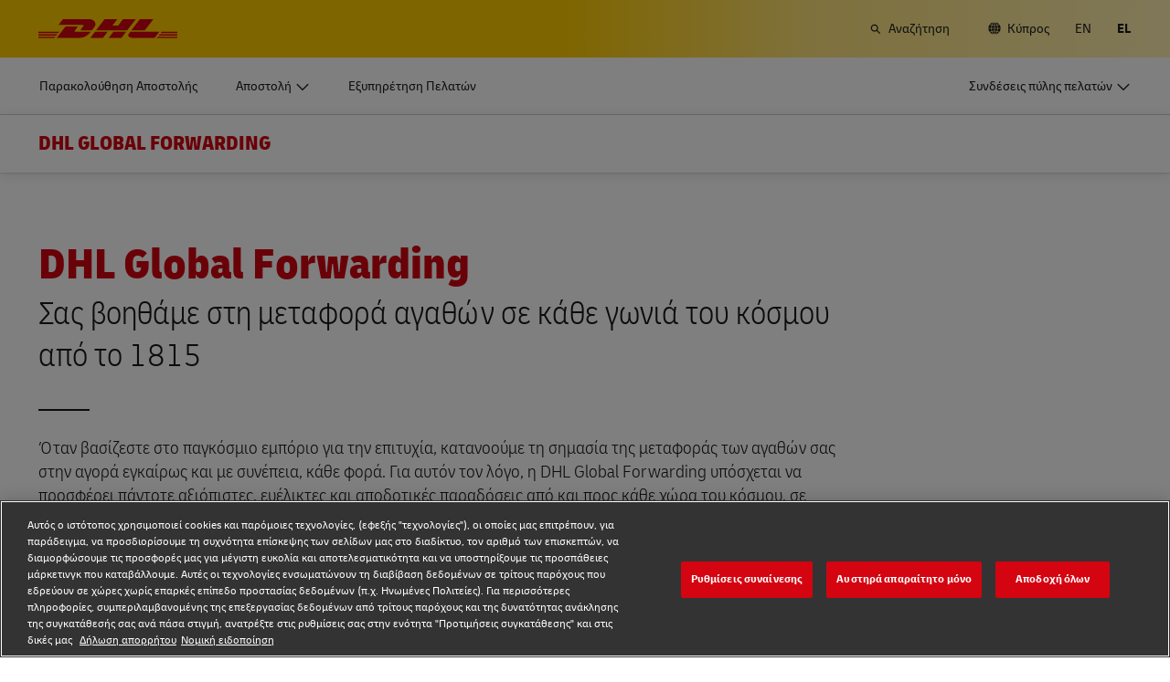

--- FILE ---
content_type: application/javascript
request_url: https://www.dhl.com/jDv4nZfDcpYUJwl9q-8sO2aA/1bEVc8QV8cw8LV7f5h/eTNDTgUaIQ4/XF/Z0KBo3azQB
body_size: 171240
content:
(function(){if(typeof Array.prototype.entries!=='function'){Object.defineProperty(Array.prototype,'entries',{value:function(){var index=0;const array=this;return {next:function(){if(index<array.length){return {value:[index,array[index++]],done:false};}else{return {done:true};}},[Symbol.iterator]:function(){return this;}};},writable:true,configurable:true});}}());(function(){lE();tGT();gZT();var kW=function(Bx,W4){return Bx<=W4;};var vW=function(RV){var Qj=RV[0]-RV[1];var jF=RV[2]-RV[3];var gV=RV[4]-RV[5];var OW=Fm["Math"]["sqrt"](Qj*Qj+jF*jF+gV*gV);return Fm["Math"]["floor"](OW);};var Y8=function(){if(Fm["Date"]["now"]&&typeof Fm["Date"]["now"]()==='number'){return Fm["Math"]["round"](Fm["Date"]["now"]()/1000);}else{return Fm["Math"]["round"](+new (Fm["Date"])()/1000);}};var Dx=function(nC,lK){return nC|lK;};var XH=function(){return RW.apply(this,[OS,arguments]);};var F4=function(sC){return ~sC;};var Od=function NH(JZ,VW){var BK=NH;while(JZ!=IJ){switch(JZ){case F9:{JZ+=DB;RW(zN,[]);RW(kJ,[FV()]);RW(A9,[]);RW(RE,[]);RW(OS,[FV()]);RW(P,[]);TZ=RW(QE,[]);}break;case PQ:{JZ-=A9;TH(XQ,[FV()]);b7=RW(fL,[]);TH(Z,[]);TH(dM,[FV()]);TH(F,[]);TH(SB,[]);}break;case D5:{JZ+=GL;A3[W0()[hV(hK)](O8,Yx,XW({}),N0)]=function(vF){Fd.push(Rd);var v7=vF&&vF[Lj(typeof nF()[I4(Q7)],YX(nW()[KZ(nV)](XW(XW([])),N8,CZ),[][[]]))?nF()[I4(jd)].call(null,XW(XW({})),r4,A8,wV,X0,wF):nF()[I4(Q7)].call(null,nj,A8,GW,M8,NV,XW({}))]?function xX(){var Q6;Fd.push(PK);return Q6=vF[W0()[hV(k3)](M4,TF,mV,V7)],Fd.pop(),Q6;}:function jH(){return vF;};A3[W0()[hV(EI)](TX,OV,Q7,N0)](v7,nW()[KZ(wZ)].apply(null,[I8,Ex,q8]),v7);var Y9;return Fd.pop(),Y9=v7,Y9;};}break;case vE:{JZ+=hT;var Uj;return Fd.pop(),Uj=zV,Uj;}break;case IE:{var Sd={};JZ=gA;Fd.push(mx);A3[nW()[KZ(dC)].apply(null,[IX,D0,PV])]=H4;A3[W0()[hV(m4)](EI,Gx,hK,P3)]=Sd;}break;case EQ:{JZ=vE;for(var RH=I8;Dj(RH,VW[FC()[Wx(Q7)](hK,ZX)]);RH++){var n6=VW[RH];if(AC(n6,null)&&AC(n6,undefined)){for(var m6 in n6){if(Fm[nW()[KZ(m4)](wd,c8,XK)][Lj(typeof nW()[KZ(bx)],YX([],[][[]]))?nW()[KZ(CV)](XW(XW(Q7)),f7,LZ):nW()[KZ(Q7)](Nx,D4,JC)][J8()[YC(I8)].call(null,M6,Nx,kC,A8,cC)].call(n6,m6)){zV[m6]=n6[m6];}}}}}break;case hJ:{var A3=function(cK){Fd.push(Xj);if(Sd[cK]){var Z8;return Z8=Sd[cK][J8()[YC(Q7)](z8,XW({}),P0,mV,cC)],Fd.pop(),Z8;}var z6=Sd[cK]=NH(K5,[W0()[hV(A8)](pI,U7,cC,LI),cK,nW()[KZ(sI)].apply(null,[nj,nV,l8]),XW(XW(MQ)),J8()[YC(Q7)](z8,vK,P0,mV,IX),{}]);H4[cK].call(z6[J8()[YC(Q7)](z8,r4,P0,mV,fI)],z6,z6[J8()[YC(Q7)].apply(null,[z8,jX,P0,mV,M7])],A3);z6[nW()[KZ(sI)](tX,nV,l8)]=XW(XW(GE));var rW;return rW=z6[J8()[YC(Q7)](z8,Z3,P0,mV,V7)],Fd.pop(),rW;};JZ-=IN;}break;case cE:{A3[nW()[KZ(A8)].call(null,mV,SV,YK)]=function(YZ,RF){return NH.apply(this,[KM,arguments]);};A3[nF()[I4(I8)].call(null,kd,L8,v8,I8,bF,q3)]=nW()[KZ(nV)](XW({}),N8,F0);var Xq;return Xq=A3(A3[W0()[hV(bx)].call(null,Hg,tF,ht,dp)]=I8),Fd.pop(),Xq;}break;case gA:{JZ+=IB;A3[W0()[hV(EI)](Hg,XO,rg,N0)]=function(xk,CD,rz){Fd.push(g6);if(XW(A3[nW()[KZ(A8)](Kz,SV,qz)](xk,CD))){Fm[nW()[KZ(m4)].call(null,sY,c8,rO)][W0()[hV(M4)].apply(null,[Cg,Hk,WY,ps])](xk,CD,NH(K5,[FC()[Wx(dC)](fk,zg),XW(XW(GE)),Xp()[Sf(Q7)](pR,P3,HD,Lg,X2),rz]));}Fd.pop();};}break;case HM:{IO.fr=Az[l6];TH.call(this,bJ,[eS1_xor_1_memo_array_init()]);return '';}break;case jN:{return Fd.pop(),RY=w2[cz],RY;}break;case tS:{var R2;JZ=IJ;return Fd.pop(),R2=Mv[Is],R2;}break;case wG:{JZ-=Nr;A3[Lj(typeof nW()[KZ(pR)],YX([],[][[]]))?nW()[KZ(CV)](dp,SO,Fq):nW()[KZ(zs)](Ex,fP,vZ)]=function(kq,Qg){if(zt(Qg,I8))kq=A3(kq);Fd.push(Hv);if(zt(Qg,nV)){var Mq;return Fd.pop(),Mq=kq,Mq;}if(zt(Qg,CV)&&Lj(typeof kq,FC()[Wx(A8)](M8,DW))&&kq&&kq[nF()[I4(Q7)](Hg,A8,Z3,M8,B4,pI)]){var Jz;return Fd.pop(),Jz=kq,Jz;}var Gh=Fm[Lj(typeof nW()[KZ(pR)],YX([],[][[]]))?nW()[KZ(CV)].apply(null,[Bp,Ct,DO]):nW()[KZ(m4)].call(null,XW(Q7),c8,p0)][nW()[KZ(Ex)].apply(null,[Nz,GW,E8])](null);A3[AC(typeof nW()[KZ(zs)],'undefined')?nW()[KZ(EI)].apply(null,[Hg,SV,OH]):nW()[KZ(CV)](XW(Q7),Fk,nY)](Gh);Fm[nW()[KZ(m4)].call(null,XW({}),c8,p0)][W0()[hV(M4)](zs,NX,ps,ps)](Gh,W0()[hV(k3)].apply(null,[HY,GV,EI,V7]),NH(K5,[FC()[Wx(dC)](fk,St),XW(XW({})),Xp()[Sf(I8)](vY,jd,Uz,Bs,KG),kq]));if(zt(Qg,jd)&&Cq(typeof kq,vk()[Xh(Q7)].apply(null,[EN,M6,ZR,M7,XW(XW(Q7)),vY])))for(var rk in kq)A3[W0()[hV(EI)](fR,zn,wZ,N0)](Gh,rk,function(gg){return kq[gg];}.bind(null,rk));var Dk;return Fd.pop(),Dk=Gh,Dk;};}break;case rE:{JZ=wG;A3[nW()[KZ(EI)](cv,SV,QC)]=function(wt){return NH.apply(this,[FE,arguments]);};}break;case cN:{Fd.pop();JZ+=fE;}break;case zL:{var dk=VW[MQ];var Nf=Q7;for(var P6=Q7;Dj(P6,dk.length);++P6){var B2=fY(dk,P6);if(Dj(B2,qG)||zp(B2,zM))Nf=YX(Nf,I8);}return Nf;}break;case BM:{Fm[nW()[KZ(m4)].call(null,KP,c8,Bw)][W0()[hV(M4)](wd,TY,ZP,ps)](GR,Zp,NH(K5,[Xp()[Sf(I8)](vY,M8,ps,Bs,g2),CO,FC()[Wx(dC)].call(null,fk,SV),XW(Q7),Lj(typeof FC()[Wx(vY)],YX([],[][[]]))?FC()[Wx(ZP)](bp,An):FC()[Wx(m4)].apply(null,[D4,PP]),XW(Q7),vk()[Xh(pR)].call(null,Zn,sY,Rq,nV,XW([]),WY),XW(Q7)]));var Mn;JZ=IJ;return Fd.pop(),Mn=GR[Zp],Mn;}break;case YE:{JD[nW()[KZ(Q7)](XW(XW(Q7)),D4,Fx)]=new (Fm[AC(typeof GP()[hk(jd)],YX(nW()[KZ(nV)].apply(null,[ZD,N8,Pt]),[][[]]))?GP()[hk(Q7)](EP,vY,rg,Rh):GP()[hk(CV)](gz,Eh,Gw,l2)])();JZ=mG;JD[nW()[KZ(Q7)](XW({}),D4,Fx)][FC()[Wx(M4)].apply(null,[Wv,kF])]=Xp()[Sf(vY)](k3,Ls,Zh,mO,Mt);}break;case p9:{var H4=VW[MQ];JZ=hJ;}break;case wE:{M2=function(H4){return NH.apply(this,[p9,arguments]);}([function(jg,PD){return NH.apply(this,[GB,arguments]);},function(OD,Sv,pk){'use strict';return Aq.apply(this,[nN,arguments]);}]);Fd.pop();JZ=IJ;}break;case s5:{var Ag=VW[MQ];Fd.push(F2);var Iq=NH(K5,[nW()[KZ(zz)].call(null,XW(XW([])),Gw,nq),Ag[Q7]]);JZ-=Q5;Ap(I8,Ag)&&(Iq[W0()[hV(HD)](XW({}),tC,fR,AR)]=Ag[I8]),Ap(jd,Ag)&&(Iq[Lj(typeof nW()[KZ(Z3)],YX([],[][[]]))?nW()[KZ(CV)](Hg,N0,kh):nW()[KZ(As)].call(null,sY,hY,VV)]=Ag[jd],Iq[nW()[KZ(pn)](As,fk,nt)]=Ag[pR]),this[W0()[hV(Hg)](XW(I8),Tx,wd,lg)][FC()[Wx(M7)](CV,ZY)](Iq);Fd.pop();}break;case jr:{var Uw=VW[MQ];JZ=IJ;var kz=Q7;for(var cY=Q7;Dj(cY,Uw.length);++cY){var xR=fY(Uw,cY);if(Dj(xR,qG)||zp(xR,zM))kz=YX(kz,I8);}return kz;}break;case mG:{Fm[W0()[hV(Fp)].apply(null,[fR,bZ,XW(XW([])),pn])][FC()[Wx(EI)].call(null,cv,s7)]=function(Sz){Fd.push(v6);var Tk=nW()[KZ(nV)](XW({}),N8,Hw);var wD=J8()[YC(vY)](hh,Zh,kg,HD,bw);var Gn=Fm[nW()[KZ(Fp)](I8,hv,I3)](Sz);for(var Ds,jY,Gg=Q7,GY=wD;Gn[nW()[KZ(M8)](I8,Jw,Av)](Dx(Gg,Q7))||(GY=W0()[hV(cC)].call(null,Hg,xD,mV,Lq),xO(Gg,I8));Tk+=GY[nW()[KZ(M8)](XW(XW(Q7)),Jw,Av)](zt(kD,VP(Ds,mh(zS[W0()[hV(bw)].call(null,IX,zX,XW(Q7),pI)](),OR(xO(Gg,I8),nV)))))){jY=Gn[AC(typeof nW()[KZ(pR)],YX('',[][[]]))?nW()[KZ(hK)](sI,Qz,cD):nW()[KZ(CV)](V7,kd,vh)](Gg+=Ks(pR,CV));if(zp(jY,XD)){throw new JD(W0()[hV(OY)].call(null,CV,s3,XW(I8),fR));}Ds=Dx(lf(Ds,nV),jY);}var qf;return Fd.pop(),qf=Tk,qf;};JZ=cN;}break;case gQ:{var Pf=VW[MQ];Fd.push(mg);JZ-=LB;var Yg=Pf[W0()[hV(En)](v8,Gs,Gw,HD)]||{};Yg[FC()[Wx(NP)](IX,dz)]=vk()[Xh(Fp)].apply(null,[sO,dp,tP,M7,Pk,Cg]),delete Yg[FC()[Wx(45)](232,482)],Pf[W0()[hV(En)](OY,Gs,vY,HD)]=Yg;Fd.pop();}break;case KE:{var Os=VW[MQ];JZ+=Ur;var Zt=Q7;for(var Iw=Q7;Dj(Iw,Os.length);++Iw){var Gz=fY(Os,Iw);if(Dj(Gz,qG)||zp(Gz,zM))Zt=YX(Zt,I8);}return Zt;}break;case nT:{JP=Ys();ds();RD();JZ-=XT;cn();Bk=PO();Zs();Fd=Xk();CP();}break;case x5:{TH(WG,[FV()]);(function(hq,xz){return TH.apply(this,[VJ,arguments]);}(['x','f','2LnY_','KSYKY2nSYLCWWWWWW','x_xx2WnCWWWWWW','2LL_LCWWWWWW','W','KSYKY2nSY2','SYYY','Sf','L','YYYYYY','K','S','fWW','nKY','fCxf','SCff','fW','fWWW'],wZ));sf=TH(FS,[['KWYLCWWWWWW','fSn','2LL_LCWWWWWW','2LnY_','KSYKY2nSYLCWWWWWW','KSxS22_','x_xx2WnCWWWWWW','xxxxxxx','n_nKx2S','f','S','_S','fWSK','SWKx','_2WW','2W','KWY2','xfYS','f2_xK','_Sn2x','_','x','fS','fY','W','fWW','fW','fK','K','SW','fS2','fWWW','_WWW','fWWf','KYYY','fWWWW','LWW','KYY','f2','f_','SxW','SWWW','_WW','SWf2','fL','L','ff','Y','YY','fn','n','2','nKY','fCxf','Sf','S_','fCn_','SWf','_2WWWWW','nn','xnL','SWW','SSSS','fC2n','fCK_'],XW(XW(Q7))]);JZ=wE;UL=function UIAywDVCAQ(){function AW(a,b){return a.charCodeAt(b);}UV();Ib();qX();var Pg;function AV(){var j2=['h1','d9','cs','tB','L9','Y9','J1','YY','rU','gB','mr'];AV=function(){return j2;};return j2;}function CT(){return fV.apply(this,[K9,arguments]);}function VU(Rg,hS){return Rg<hS;}function BV(){var W;W=Ab()-ES();return BV=function(){return W;},W;}function AU(){return dW.apply(this,[RS,arguments]);}function PY(cB,Tg){var W9=PY;switch(cB){case OY:{var b=Tg[k5];b[b[Br](W1)]=function(){this[sB].push(Xg(ZU(YW),this[JV]()));};PY(hb,[b]);}break;case h9:{var qY=Tg[k5];qY[qY[Br](vT)]=function(){this[sB].push(VU(this[JV](),this[JV]()));};PY(jT,[qY]);}break;case Sb:{var F1=Tg[k5];F1[F1[Br](jg)]=function(){this[sB].push(cb(this[JV](),this[JV]()));};PY(PX,[F1]);}break;case QB:{var G1=Tg[k5];G1[G1[Br](WV)]=function(){var Lg=this[fS]();var zz=this[fS]();var f1=this[Zz]();var GV=MS.call(this[b1]);var UB=this[W1];this[sB].push(function(...kg){var Jr=G1[W1];Lg?G1[W1]=UB:G1[W1]=G1[OX](this);var Ug=gU(kg.length,zz);G1[qV]=BU(Ug,YW);while(VU(Ug++,nU)){kg.push(undefined);}for(let R2 of kg.reverse()){G1[sB].push(G1[OX](R2));}Pg.call(G1[b1],GV);var HY=G1[HS][v1.e];G1[KW](v1.e,f1);G1[sB].push(kg.length);G1[U]();var l9=G1[JV]();while(LW(--Ug,nU)){G1[sB].pop();}G1[KW](v1.e,HY);G1[W1]=Jr;return l9;});};PY(OY,[G1]);}break;case PX:{var lb=Tg[k5];lb[lb[Br](tT)]=function(){this[sB].push(this[TY](this[x2]()));};PY(Rs,[lb]);}break;case bY:{var Ls=Tg[k5];Ls[Ls[Br](Q2)]=function(){this[sB].push(this[fb]());};PY(pr,[Ls]);}break;case pr:{var cT=Tg[k5];cT[cT[Br](OB)]=function(){this[sB].push(Hb(this[JV](),this[JV]()));};PY(Sb,[cT]);}break;case hb:{var R1=Tg[k5];R1[R1[Br](S)]=function(){var xX=[];var pV=this[sB].pop();var h2=gU(this[sB].length,YW);for(var kr=nU;VU(kr,pV);++kr){xX.push(this[hs](this[sB][h2--]));}this[t2](nT()[mg(bS)].apply(null,[nU,hV,JY]),xX);};PY(h9,[R1]);}break;case jT:{var I=Tg[k5];I[I[Br](j9)]=function(){this[sB].push(Nb(this[JV](),this[JV]()));};Wr(Jb,[I]);}break;case Rs:{var F5=Tg[k5];F5[F5[Br](nX)]=function(){var Pr=this[fS]();var YB=this[fS]();var Kr=this[fS]();var Ss=this[JV]();var z=[];for(var ET=nU;VU(ET,Kr);++ET){switch(this[sB].pop()){case nU:z.push(this[JV]());break;case YW:var rW=this[JV]();for(var x9 of rW.reverse()){z.push(x9);}break;default:throw new Error(SU()[O(xU)].apply(null,[c2,ZU(RB)]));}}var FT=Ss.apply(this[W1].z,z.reverse());Pr&&this[sB].push(this[OX](FT));};PY(QB,[F5]);}break;}}function dU(){return Wr.apply(this,[n9,arguments]);}function BW(){return dW.apply(this,[QW,arguments]);}function r9(a,b,c){return a.substr(b,c);}function j(){return Wr.apply(this,[N5,arguments]);}function d5(Az,rT){return Az===rT;}function Yg(q,Ez){var t=Yg;switch(q){case NS:{m2=function(Zr){this[sB]=[Zr[W1].z];};lB=function(N,D2){return Yg.apply(this,[Ts,arguments]);};FY=function(Hg,Cz){return Yg.apply(this,[O1,arguments]);};KT=function(){this[sB][this[sB].length]={};};wU=function(){this[sB].pop();};MS=function(){return [...this[sB]];};Pg=function(rX){return Yg.apply(this,[IU,arguments]);};lr=function(){this[sB]=[];};sb=function(){return BX.apply(this,[PX,arguments]);};sY=function(){return BX.apply(this,[fg,arguments]);};z2=function(){return BX.apply(this,[RS,arguments]);};vY=function(pb,HT,ks){return Yg.apply(this,[cW,arguments]);};ss(mU,[]);h5();bg=r();ss.call(this,jT,[AV()]);zY=JX();kU.call(this,pz,[AV()]);mW=Z();ss.call(this,Ts,[AV()]);fY=BX(hX,[['N_G','YF','GqE','GqNNJqqqqqq','GqNCJqqqqqq'],YS(YW)]);v1={e:fY[nU],t:fY[YW],D:fY[Kg]};;UU=class UU {constructor(){this[HS]=[];this[DX]=[];this[sB]=[];this[qV]=nU;fV(Sb,[this]);this[LB()[MW(bS)].apply(null,[YW,fX,mX,fW])]=vY;}};return UU;}break;case Ts:{var N=Ez[k5];var D2=Ez[K9];return this[sB][gU(this[sB].length,YW)][N]=D2;}break;case O1:{var Hg=Ez[k5];var Cz=Ez[K9];for(var cX of [...this[sB]].reverse()){if(Hb(Hg,cX)){return Cz[AX](cX,Hg);}}throw SU()[O(c2)].call(null,YW,gS);}break;case IU:{var rX=Ez[k5];if(d5(this[sB].length,nU))this[sB]=Object.assign(this[sB],rX);}break;case cW:{var pb=Ez[k5];var HT=Ez[K9];var ks=Ez[l1];this[DX]=this[hW](HT,ks);this[W1]=this[OX](pb);this[b1]=new m2(this);this[KW](v1.e,nU);try{while(VU(this[HS][v1.e],this[DX].length)){var LS=this[fS]();this[LS](this);}}catch(Z5){}}break;case Zg:{var A9=Ez[k5];A9[A9[Br](Gb)]=function(){var DW=this[fS]();var O9=A9[Zz]();if(this[JV](DW)){this[KW](v1.e,O9);}};}break;case K9:{var ZX=Ez[k5];ZX[ZX[Br](CB)]=function(){KT.call(this[b1]);};Yg(Zg,[ZX]);}break;case Rs:{var TB=Ez[k5];TB[TB[Br](Wz)]=function(){this[sB].push(Xg(this[JV](),this[JV]()));};Yg(K9,[TB]);}break;case qU:{var XU=Ez[k5];XU[XU[Br](Xz)]=function(){this[sB].push(gU(this[JV](),this[JV]()));};Yg(Rs,[XU]);}break;case WX:{var g9=Ez[k5];g9[g9[Br](YW)]=function(){this[sB].push(mz(this[JV](),this[JV]()));};Yg(qU,[g9]);}break;}}function XY(tz,Sr){return tz[C9[fU]](Sr);}function DT(){return z9()+VX()+typeof Rb[SU()[O(YW)].name];}function dT(){return kU.apply(this,[P1,arguments]);}function vU(fT,q5){return fT>>>q5;}function PU(G2,YX){return G2!=YX;}var vY;return Yg.call(this,NS);var z2;function sV(){return dW.apply(this,[Ts,arguments]);}function Xg(l5,HU){return l5*HU;}function fs(bB,LU){return bB>=LU;}var fY;function gU(n5,V){return n5-V;}function O(TW){return AV()[TW];}var v1;function Sz(){this["E9"]=(this["U2"]&0xffff)+0x6b64+(((this["U2"]>>>16)+0xe654&0xffff)<<16);this.LX=S1;}var lr;function nS(){this["E9"]=this["E9"]<<13|this["E9"]>>>19;this.LX=K2;}function BU(nb,U9){return nb+U9;}function Xb(a,b,c){return a.indexOf(b,c);}function BX(dr,qW){var LT=BX;switch(dr){case N5:{var c=qW[k5];var Q=BU([],[]);var BT=gU(c.length,YW);if(fs(BT,nU)){do{Q+=c[BT];BT--;}while(fs(BT,nU));}return Q;}break;case hb:{var I5=qW[k5];bb.QY=BX(N5,[I5]);while(VU(bb.QY.length,KS))bb.QY+=bb.QY;}break;case PX:{sb=function(TX){return BX.apply(this,[hb,arguments]);};kU(hb,[Kg,ZU(p1),nV,Xs]);}break;case sg:{var A2=qW[k5];var Gz=BU([],[]);var w1=gU(A2.length,YW);if(fs(w1,nU)){do{Gz+=A2[w1];w1--;}while(fs(w1,nU));}return Gz;}break;case NW:{var v2=qW[k5];Ms.v9=BX(sg,[v2]);while(VU(Ms.v9.length,zW))Ms.v9+=Ms.v9;}break;case fg:{sY=function(D9){return BX.apply(this,[NW,arguments]);};kU.call(null,rg,[bS,ZU(p),WB]);}break;case CY:{var S2=qW[k5];var qb=BU([],[]);var q2=gU(S2.length,YW);while(fs(q2,nU)){qb+=S2[q2];q2--;}return qb;}break;case WT:{var XV=qW[k5];dT.Ng=BX(CY,[XV]);while(VU(dT.Ng.length,PS))dT.Ng+=dT.Ng;}break;case RS:{z2=function(wr){return BX.apply(this,[WT,arguments]);};kU(P1,[bS,ZU(sU)]);}break;case hX:{var sT=qW[k5];var s9=qW[K9];var Pz=[];var qS=ss(QB,[]);var NB=s9?Rb[LB()[MW(nU)](bS,ZU(N2),f5,rV)]:Rb[SU()[O(nU)].call(null,M9,XX)];for(var g5=nU;VU(g5,sT[SU()[O(YW)].apply(null,[xU,ZU(NU)])]);g5=BU(g5,YW)){Pz[SU()[O(Kg)].apply(null,[dX,Qr])](NB(qS(sT[g5])));}return Pz;}break;}}function G(){return Wr.apply(this,[Ts,arguments]);}var sY;function W5(){return dW.apply(this,[WX,arguments]);}function Mb(){return X9.apply(this,[QB,arguments]);}function VX(){return r9(`${SU()[O(YW)]}`,ls()+1);}function Ds(){this["E9"]^=this["E9"]>>>16;this.LX=Rr;}function cb(J5,EV){return J5^EV;}function f2(){this["E9"]^=this["HB"];this.LX=nS;}function Y1(){return kU.apply(this,[pz,arguments]);}function hY(){return fV.apply(this,[zr,arguments]);}function lY(){return X9.apply(this,[mU,arguments]);}function ls(){return Xb(`${SU()[O(YW)]}`,";",wb());}var mW;function LB(){var Bz=new Object();LB=function(){return Bz;};return Bz;}function bb(){return kU.apply(this,[hb,arguments]);}function K5(){return dW.apply(this,[mU,arguments]);}function Rr(){this["E9"]=(this["E9"]&0xffff)*0x85ebca6b+(((this["E9"]>>>16)*0x85ebca6b&0xffff)<<16)&0xffffffff;this.LX=qs;}var KT;var wU;function ZU(tb){return -tb;}function fV(L,H5){var DV=fV;switch(L){case AS:{var kV=H5[k5];kV[fb]=function(){var Oz=SU()[O(E2)].call(null,P9,wX);for(let E=nU;VU(E,c2);++E){Oz+=this[fS]().toString(Kg).padStart(c2,LB()[MW(Kg)](dX,ZU(xz),KS,Ir));}var CV=parseInt(Oz.slice(YW,X),Kg);var HX=Oz.slice(X);if(IB(CV,nU)){if(IB(HX.indexOf(nT()[mg(YW)](E2,E1,qg)),ZU(YW))){return nU;}else{CV-=fY[fU];HX=BU(LB()[MW(Kg)](dX,ZU(xz),Kz,YS(nU)),HX);}}else{CV-=fY[bS];HX=BU(nT()[mg(YW)](E2,E1,AB),HX);}var Q1=nU;var CS=YW;for(let zB of HX){Q1+=Xg(CS,parseInt(zB));CS/=Kg;}return Xg(Q1,Math.pow(Kg,CV));};dW(QU,[kV]);}break;case NS:{var xr=H5[k5];xr[hW]=function(VS,BB){var V2=atob(VS);var E5=nU;var FX=[];var cU=nU;for(var YT=nU;VU(YT,V2.length);YT++){FX[cU]=V2.charCodeAt(YT);E5=cb(E5,FX[cU++]);}dW(ZT,[this,mz(BU(E5,BB),wB)]);return FX;};fV(AS,[xr]);}break;case K9:{var G5=H5[k5];G5[fS]=function(){return this[DX][this[HS][v1.e]++];};fV(NS,[G5]);}break;case h9:{var MB=H5[k5];MB[JV]=function(zb){return this[hs](zb?this[sB][gU(this[sB][SU()[O(YW)].call(null,xU,ZU(NU))],YW)]:this[sB].pop());};fV(K9,[MB]);}break;case bY:{var KX=H5[k5];KX[hs]=function(Fs){return IB(typeof Fs,SU()[O(P9)](E2,ZU(z1)))?Fs.z:Fs;};fV(h9,[KX]);}break;case rg:{var tS=H5[k5];tS[TY]=function(zU){return FY.call(this[b1],zU,this);};fV(bY,[tS]);}break;case zr:{var pY=H5[k5];pY[t2]=function(ZS,lV,EX){if(IB(typeof ZS,SU()[O(P9)](E2,ZU(z1)))){EX?this[sB].push(ZS.z=lV):ZS.z=lV;}else{lB.call(this[b1],ZS,lV);}};fV(rg,[pY]);}break;case Sb:{var x5=H5[k5];x5[KW]=function(Tr,Vs){this[HS][Tr]=Vs;};x5[EY]=function(x){return this[HS][x];};fV(zr,[x5]);}break;}}function RU(){return PY.apply(this,[bY,arguments]);}function wT(){return fV.apply(this,[Sb,arguments]);}function F9(){return fV.apply(this,[rg,arguments]);}function ZW(){return PY.apply(this,[QB,arguments]);}function t1(){return fV.apply(this,[bY,arguments]);}function O2(){return Wr.apply(this,[WS,arguments]);}function MU(){return dW.apply(this,[ZT,arguments]);}function tU(){return PY.apply(this,[h9,arguments]);}function dW(pS,IS){var Hr=dW;switch(pS){case RS:{var Nz=IS[k5];Nz[Nz[Br](rY)]=function(){this[sB].push(Eb(this[JV](),this[JV]()));};PY(bY,[Nz]);}break;case fg:{var NV=IS[k5];NV[NV[Br](Sg)]=function(){var nW=this[fS]();var bz=this[JV]();var Bs=this[JV]();var Us=this[AX](Bs,bz);if(YS(nW)){var c5=this;var jB={get(B){c5[W1]=B;return Bs;}};this[W1]=new Proxy(this[W1],jB);}this[sB].push(Us);};dW(RS,[NV]);}break;case H9:{var X1=IS[k5];dW(fg,[X1]);}break;case ZT:{var TS=IS[k5];var Gs=IS[K9];TS[Br]=function(vb){return mz(BU(vb,Gs),wB);};dW(H9,[TS]);}break;case Ts:{var bX=IS[k5];bX[U]=function(){var AT=this[fS]();while(PU(AT,v1.D)){this[AT](this);AT=this[fS]();}};}break;case QW:{var Z2=IS[k5];Z2[AX]=function(kT,kB){return {get z(){return kT[kB];},set z(US){kT[kB]=US;}};};dW(Ts,[Z2]);}break;case WX:{var W2=IS[k5];W2[OX]=function(M1){return {get z(){return M1;},set z(Ur){M1=Ur;}};};dW(QW,[W2]);}break;case mU:{var gW=IS[k5];gW[Mz]=function(tW){return {get z(){return tW;},set z(jY){tW=jY;}};};dW(WX,[gW]);}break;case pr:{var x1=IS[k5];x1[x2]=function(){var Z9=Eb(cz(this[fS](),c2),this[fS]());var tX=SU()[O(E2)](P9,wX);for(var D=nU;VU(D,Z9);D++){tX+=String.fromCharCode(this[fS]());}return tX;};dW(mU,[x1]);}break;case QU:{var JS=IS[k5];JS[Zz]=function(){var k9=Eb(Eb(Eb(cz(this[fS](),JY),cz(this[fS](),JW)),cz(this[fS](),c2)),this[fS]());return k9;};dW(pr,[JS]);}break;}}var UU;function mz(gz,xs){return gz%xs;}function jW(){return dW.apply(this,[QU,arguments]);}function f9(){return X9.apply(this,[Zg,arguments]);}function jz(){this["E9"]=(this["E9"]&0xffff)*0xc2b2ae35+(((this["E9"]>>>16)*0xc2b2ae35&0xffff)<<16)&0xffffffff;this.LX=UT;}function X9(g1,fz){var bW=X9;switch(g1){case QB:{var pT=fz[k5];pT[pT[Br](fU)]=function(){this[sB]=[];lr.call(this[b1]);this[KW](v1.e,this[DX].length);};Yg(WX,[pT]);}break;case pr:{var zS=fz[k5];zS[zS[Br](P9)]=function(){this[sB].push(this[JV]()&&this[JV]());};X9(QB,[zS]);}break;case M:{var Yz=fz[k5];Yz[Yz[Br](mX)]=function(){this[sB].push(d5(this[JV](),this[JV]()));};X9(pr,[Yz]);}break;case mU:{var p2=fz[k5];p2[p2[Br](c9)]=function(){this[KW](v1.e,this[Zz]());};X9(M,[p2]);}break;case Zg:{var XW=fz[k5];XW[XW[Br](X2)]=function(){this[sB].push(gg(this[JV](),this[JV]()));};X9(mU,[XW]);}break;case k5:{var jb=fz[k5];jb[jb[Br](dz)]=function(){this[sB].push(cz(this[JV](),this[JV]()));};X9(Zg,[jb]);}break;case Ub:{var Dg=fz[k5];Dg[Dg[Br](mb)]=function(){this[sB].push(vU(this[JV](),this[JV]()));};X9(k5,[Dg]);}break;case WS:{var Cr=fz[k5];Cr[Cr[Br](rV)]=function(){this[sB].push(BU(this[JV](),this[JV]()));};X9(Ub,[Cr]);}break;case l1:{var G9=fz[k5];G9[G9[Br](SS)]=function(){this[sB].push(Fb(this[JV](),this[JV]()));};X9(WS,[G9]);}break;case zs:{var R9=fz[k5];R9[R9[Br](KU)]=function(){this[sB].push(this[fS]());};X9(l1,[R9]);}break;}}function qX(){zs=hb+l1*RS,hX=n9+N5*RS,L1=hb+OY*RS+hb*RS*RS+hb*RS*RS*RS+sg*RS*RS*RS*RS,Ts=l1+hb*RS,P1=l1+l1*RS,qU=N5+hb*RS,WX=N5+OY*RS,QU=sg+l1*RS,h9=N5+l1*RS,Zg=k5+sg*RS,IU=hb+OY*RS,WS=l1+OY*RS,ns=k5+hb*RS,Is=k5+l1*RS+OY*RS*RS+sg*RS*RS*RS+hb*RS*RS*RS*RS,l=n9+l1*RS,M=Rs+hb*RS,NS=k5+OY*RS,PX=hb+RS,AS=sg+RS,Ub=n9+RS,cW=OY+l1*RS,ZT=OY+OY*RS,WT=Rs+N5*RS,Sb=QW+l1*RS,jT=N5+RS,U5=sg+OY*RS+hb*RS*RS+hb*RS*RS*RS+sg*RS*RS*RS*RS,Jb=QW+N5*RS,CY=n9+hb*RS,fg=OY+hb*RS,O1=l1+sg*RS,KB=sg+n9*RS+l1*RS*RS+hb*RS*RS*RS+hb*RS*RS*RS*RS,rg=Rs+RS,H9=K9+sg*RS,pr=K9+N5*RS,pz=K9+l1*RS,m1=N5+l1*RS+k5*RS*RS+RS*RS*RS,zr=QW+OY*RS,h=sg+hb*RS,bY=N5+N5*RS,mU=QW+RS,QB=sg+OY*RS,NW=k5+N5*RS;}function UT(){this["E9"]^=this["E9"]>>>16;this.LX=sW;}function sW(){return this;}function RT(){return fV.apply(this,[h9,arguments]);}var bg;var C9;function YS(Q5){return !Q5;}function kU(UX,Wb){var DS=kU;switch(UX){case pz:{var Db=Wb[k5];z2(Db[nU]);var f=nU;while(VU(f,Db.length)){SU()[Db[f]]=function(){var IV=Db[f];return function(s1,Vz){var Yr=dT.call(null,s1,Vz);SU()[IV]=function(){return Yr;};return Yr;};}();++f;}}break;case rg:{var I1=Wb[k5];var Qb=Wb[K9];var mS=Wb[l1];var ts=mW[Kg];var Ar=BU([],[]);var Mr=mW[I1];for(var EB=gU(Mr.length,YW);fs(EB,nU);EB--){var vB=mz(BU(BU(EB,Qb),BV()),ts.length);var js=XY(Mr,EB);var g=XY(ts,vB);Ar+=ss(ns,[D5(SV(D5(js,g)),Eb(js,g))]);}return ss(pr,[Ar]);}break;case QB:{var n2=Wb[k5];var SX=Wb[K9];var hB=Wb[l1];var MV=Wb[OY];var ZB=BU([],[]);var q1=mz(BU(SX,BV()),Xs);var PV=bg[n2];var CW=nU;while(VU(CW,PV.length)){var V1=XY(PV,CW);var b9=XY(bb.QY,q1++);ZB+=ss(ns,[Eb(D5(SV(V1),b9),D5(SV(b9),V1))]);CW++;}return ZB;}break;case n9:{var Qz=Wb[k5];bb=function(vs,VT,xW,ms){return kU.apply(this,[QB,arguments]);};return sb(Qz);}break;case P1:{var Y2=Wb[k5];var FW=Wb[K9];var k1=zY[fU];var Fz=BU([],[]);var BS=zY[Y2];var RY=gU(BS.length,YW);while(fs(RY,nU)){var m5=mz(BU(BU(RY,FW),BV()),k1.length);var H1=XY(BS,RY);var FV=XY(k1,m5);Fz+=ss(ns,[Eb(D5(SV(H1),FV),D5(SV(FV),H1))]);RY--;}return ss(CY,[Fz]);}break;case hb:{var v=Wb[k5];var F2=Wb[K9];var nB=Wb[l1];var RW=Wb[OY];var Lb=bg[E2];var Gr=BU([],[]);var GX=bg[v];var w=gU(GX.length,YW);while(fs(w,nU)){var QT=mz(BU(BU(w,F2),BV()),Lb.length);var q9=XY(GX,w);var Pb=XY(Lb,QT);Gr+=ss(ns,[Eb(D5(SV(q9),Pb),D5(SV(Pb),q9))]);w--;}return kU(n9,[Gr]);}break;}}function M5(){if([10,13,32].includes(this["HB"]))this.LX=s5;else this.LX=U1;}function zT(){return Wr.apply(this,[h,arguments]);}var OY,k5,n9,Rs,sg,QW,RS,l1,K9,N5,hb;function Ab(){return r9(`${SU()[O(YW)]}`,Vg(),ls()-Vg());}function OS(){return dW.apply(this,[fg,arguments]);}function Fb(RX,Dz){return RX/Dz;}var lB;function D5(cr,p5){return cr&p5;}function SV(rz){return ~rz;}var MS;function FU(){return PY.apply(this,[Rs,arguments]);}var zY;function Ms(){return kU.apply(this,[rg,arguments]);}function zg(){return PY.apply(this,[hb,arguments]);}var m2;function h5(){C9=["\x61\x70\x70\x6c\x79","\x66\x72\x6f\x6d\x43\x68\x61\x72\x43\x6f\x64\x65","\x53\x74\x72\x69\x6e\x67","\x63\x68\x61\x72\x43\x6f\x64\x65\x41\x74"];}function w2(){this["HB"]=(this["HB"]&0xffff)*0x1b873593+(((this["HB"]>>>16)*0x1b873593&0xffff)<<16)&0xffffffff;this.LX=f2;}function Hb(lT,rs){return lT in rs;}function Jg(){return Wr.apply(this,[pr,arguments]);}function ws(){this["E9"]^=this["R"];this.LX=Ds;}function z5(){return X9.apply(this,[Ub,arguments]);}function nT(){var J=new Object();nT=function(){return J;};return J;}function Ib(){OY=+ ! +[]+! +[]+! +[],l1=! +[]+! +[],k5=+[],RS=[+ ! +[]]+[+[]]-[],QW=+ ! +[]+! +[]+! +[]+! +[]+! +[]+! +[]+! +[],K9=+ ! +[],N5=! +[]+! +[]+! +[]+! +[],n9=[+ ! +[]]+[+[]]-+ ! +[],Rs=[+ ! +[]]+[+[]]-+ ! +[]-+ ! +[],sg=+ ! +[]+! +[]+! +[]+! +[]+! +[]+! +[],hb=+ ! +[]+! +[]+! +[]+! +[]+! +[];}function C(){this["HB"]=this["HB"]<<15|this["HB"]>>>17;this.LX=w2;}function b5(){return X9.apply(this,[pr,arguments]);}function Vg(){return wb()+OV("\x37\x35\x34\x31\x65\x33\x35")+3;}function EW(){return PY.apply(this,[Sb,arguments]);}function Nb(GB,PB){return GB>>PB;}function mg(Hz){return AV()[Hz];}var sb;function hT(){return Yg.apply(this,[K9,arguments]);}function Gg(){return X9.apply(this,[WS,arguments]);}function S1(){this["R"]++;this.LX=s5;}function gg(Dr,I2){return Dr!==I2;}function GS(){return X9.apply(this,[zs,arguments]);}function s5(){this["sr"]++;this.LX=T5;}var h9,QB,Jb,IU,ns,Zg,WX,NW,zr,WT,WS,O1,m1,Ub,rg,CY,l,H9,P1,zs,mU,cW,U5,KB,NS,h,M,QU,qU,Sb,AS,Is,Ts,PX,L1,pz,pr,jT,hX,bY,ZT,fg;var Rb;function jX(){return PY.apply(this,[pr,arguments]);}function vW(){return PY.apply(this,[PX,arguments]);}function Os(){return Yg.apply(this,[Zg,arguments]);}function ES(){return Er(DT(),502421);}function r(){return ["&,,F%WFQBT+P%,\x3fmO4CDPD_-^S#;.+C4YFEW\r*","z","LdEF)YDV>0d\x00","A","zJ+49","\b","x%)9LzjGr2\x3fj\'g7#ur"];}function Er(ds,gs){var H={ds:ds,E9:gs,R:0,sr:0,LX:kb};while(!H.LX());return H["E9"]>>>0;}function K2(){this["U2"]=(this["E9"]&0xffff)*5+(((this["E9"]>>>16)*5&0xffff)<<16)&0xffffffff;this.LX=Sz;}function Eb(DU,tr){return DU|tr;}function IB(cS,bV){return cS==bV;}function T5(){if(this["sr"]<OV(this["ds"]))this.LX=kb;else this.LX=ws;}function WY(){return Wr.apply(this,[NW,arguments]);}function wb(){return Xb(`${SU()[O(YW)]}`,"0x"+"\x37\x35\x34\x31\x65\x33\x35");}function c1(){return Yg.apply(this,[Rs,arguments]);}function T(){return X9.apply(this,[k5,arguments]);}var YW,Kg,fU,bS,E2,dX,pB,c2,nU,P9,M9,xU,OT,XX,N2,f5,rV,Kb,NU,Qr,AB,KV,z1,Xr,qg,RB,gr,WW,T2,E1,r2,L2,dS,rb,GU,K,xz,Es,D1,wX,X,hW,KS,p1,nV,Xs,zW,p,WB,JY,PS,sU,sB,W1,AX,gS,Br,Gb,fS,Zz,JV,KW,CB,b1,Wz,Xz,DX,mX,c9,X2,dz,mb,SS,KU,M2,Ob,S5,VW,J9,Uz,HS,U,OX,MT,t2,SW,x2,d2,p9,Mz,YV,j9,vT,S,hs,hV,WV,qV,nX,tT,TY,jg,OB,Q2,fb,rY,Sg,wB,JW,Ir,Kz,EY,fX,fW;function HV(d1,IT){return d1<=IT;}function r1(){return ss.apply(this,[jT,arguments]);}function JX(){return ["M","}Z6\f\x40\bB!\tL\f\bC \x40\x07K\tO2\f\tKP","F","3O{-ip:rhV","\"`/\tF","&\r","<K\n","46","+F_<\vDXT2[\rF\x40T\'K","","\f\x00\x40\x07\n\x40","O\rMr<","0\b\\!\n"];}function Fr(){return X9.apply(this,[l1,arguments]);}function hg(k2){this[sB]=Object.assign(this[sB],k2);}var FY;function ss(dV,jS){var bs=ss;switch(dV){case hb:{var wV=jS[k5];var IY=jS[K9];var JB=BU([],[]);var B2=mz(BU(IY,BV()),P9);var Ig=zY[wV];var PT=nU;while(VU(PT,Ig.length)){var Rz=XY(Ig,PT);var gX=XY(dT.Ng,B2++);JB+=ss(ns,[Eb(D5(SV(Rz),gX),D5(SV(gX),Rz))]);PT++;}return JB;}break;case CY:{var vr=jS[k5];dT=function(ZY,Lr){return ss.apply(this,[hb,arguments]);};return z2(vr);}break;case jT:{var JT=jS[k5];sb(JT[nU]);var TU=nU;if(VU(TU,JT.length)){do{LB()[JT[TU]]=function(){var m=JT[TU];return function(K1,Tb,TT,Yb){var Ag=bb.apply(null,[K1,Tb,AB,KV]);LB()[m]=function(){return Ag;};return Ag;};}();++TU;}while(VU(TU,JT.length));}}break;case ns:{var Cg=jS[k5];if(HV(Cg,L1)){return Rb[C9[Kg]][C9[YW]](Cg);}else{Cg-=U5;return Rb[C9[Kg]][C9[YW]][C9[nU]](null,[BU(Nb(Cg,xU),KB),BU(mz(Cg,m1),Is)]);}}break;case Ts:{var P5=jS[k5];sY(P5[nU]);var kS=nU;if(VU(kS,P5.length)){do{nT()[P5[kS]]=function(){var F=P5[kS];return function(w9,FS,mT){var YU=Ms(w9,FS,qg);nT()[F]=function(){return YU;};return YU;};}();++kS;}while(VU(kS,P5.length));}}break;case Zg:{var sz=jS[k5];var GY=jS[K9];var Z1=SU()[O(E2)].apply(null,[P9,wX]);for(var d=nU;VU(d,sz[SU()[O(YW)].apply(null,[xU,ZU(NU)])]);d=BU(d,YW)){var b2=sz[SU()[O(pB)].apply(null,[X,hW])](d);var IX=GY[b2];Z1+=IX;}return Z1;}break;case QB:{var pW={'\x43':SU()[O(fU)](nU,ZU(KV)),'\x45':nT()[mg(nU)].apply(null,[YW,ZU(gr),WW]),'\x46':SU()[O(bS)].apply(null,[nU,ZU(T2)]),'\x47':nT()[mg(YW)](E2,E1,r2),'\x4a':nT()[mg(Kg)](fU,dX,fU),'\x4e':LB()[MW(YW)](fU,L2,dS,rb),'\x59':SU()[O(dX)](Kg,f5),'\x5f':nT()[mg(fU)].call(null,dX,ZU(GU),K),'\x71':LB()[MW(Kg)].call(null,dX,ZU(xz),Es,D1)};return function(j1){return ss(Zg,[j1,pW]);};}break;case mU:{YW=+ ! ![];Kg=YW+YW;fU=YW+Kg;bS=fU+YW;E2=Kg*fU*YW;dX=fU+Kg;pB=Kg*bS-E2+dX;c2=pB*YW+Kg+fU-bS;nU=+[];P9=YW*c2-bS+dX;M9=E2-dX+P9-Kg+fU;xU=fU*E2-pB-YW;OT=Kg+xU+pB*fU;XX=dX*YW*Kg*OT-bS;N2=YW+dX+OT*P9-Kg;f5=dX*E2+P9*pB+Kg;rV=YW+E2*c2+dX;Kb=xU*P9+pB+fU;NU=dX*Kb-Kg+OT+c2;Qr=OT*P9+Kb-c2-fU;AB=xU*dX+Kg-YW+pB;KV=xU*dX+bS*Kg+P9;z1=pB*P9+fU*E2*xU;Xr=bS*Kb-P9+OT+c2;qg=Kg-YW+OT;RB=dX*Kb+bS+fU+YW;gr=OT*Kg-xU+YW+Kb;WW=pB*YW+xU*fU;T2=c2-YW+P9*OT-E2;E1=c2+Kg+Kb;r2=OT+dX*P9-bS-Kg;L2=Kg+xU*P9+fU*c2;dS=xU*dX-Kg*bS;rb=bS-pB+dX*Kg*E2;GU=OT*Kg+bS*YW*Kb;K=bS+xU+E2*dX+Kg;xz=YW*c2*OT+Kg*P9;Es=fU*xU-Kg*bS+c2;D1=dX*P9*Kg+E2*YW;wX=xU*OT-dX*pB*Kg;X=YW*xU+bS+pB-P9;hW=OT*pB+c2-Kb-bS;KS=bS*OT-fU-c2*pB;p1=Kb*E2-xU-dX*pB;nV=c2+bS*xU+E2+OT;Xs=bS+pB+Kg+E2;zW=pB-dX+OT+fU+xU;p=OT+xU+pB+dX*Kb;WB=YW+pB+dX*bS+fU;JY=E2-bS+c2+Kg*pB;PS=YW*fU+Kg+dX*c2;sU=E2*Kb+Kg-P9*c2;sB=bS+pB+Kb*YW-Kg;W1=YW+xU*dX+fU+Kb;AX=Kb*Kg-c2-xU+bS;gS=bS*Kb-Kg-P9-dX;Br=bS*YW*xU*c2-Kb;Gb=OT+Kg*P9*xU;fS=OT+P9*E2*bS-YW;Zz=c2-E2+pB+bS+Kb;JV=xU+c2+Kb+Kg*YW;KW=Kg*OT-pB-bS*YW;CB=xU*fU*pB+bS;b1=OT*c2-fU-pB;Wz=pB+fU*P9+E2*OT;Xz=c2*OT-fU*pB+P9;DX=dX+OT*xU-Kb;mX=E2*fU-P9*YW+c2;c9=P9*Kg+E2*fU-xU;X2=E2+c2*fU-Kg*YW;dz=Kg+c2+bS+xU*fU;mb=E2*fU+OT+Kg;SS=fU+OT+dX*Kg+xU;KU=pB*YW*P9-Kg+fU;M2=bS*c2+pB*E2;Ob=P9+fU*E2+dX*xU;S5=dX*c2-Kg+OT-xU;VW=xU-YW+c2*Kg*dX;J9=E2*P9+OT-dX+Kg;Uz=E2+c2*xU-YW+pB;HS=Kb+c2+xU*YW;U=bS*P9*E2+dX;OX=Kb+YW+E2;MT=OT-YW+pB*xU-c2;t2=fU+E2+xU+Kb;SW=P9*xU+Kg+dX;x2=E2+Kb+dX+Kg*OT;d2=P9+pB-Kg*E2+Kb;p9=bS-c2+Kb+Kg+xU;Mz=Kg*P9-YW+xU-dX;YV=Kb-Kg+dX+P9-YW;j9=xU-pB+Kg*E2+Kb;vT=c2*fU+Kb;S=Kb+fU+pB+OT;hs=fU+pB+c2+Kg*Kb;hV=fU*dX-Kg+xU+Kb;WV=pB*c2*fU+bS-E2;qV=OT*c2-pB-P9+dX;nX=E2-YW+Kb+OT*Kg;tT=xU*P9+dX-E2+Kb;TY=P9*xU+Kg+Kb;jg=pB*bS+E2*fU*P9;OB=c2-dX-E2+Kb*Kg;Q2=YW+xU*P9+pB+Kb;fb=dX*E2-pB+P9;rY=E2*OT+P9-Kg-fU;Sg=OT*E2+xU-P9+c2;wB=c2*OT-pB+YW-Kg;JW=bS+xU+E2+dX-P9;Ir=dX-P9+xU+pB+Kg;Kz=YW*Kg*E2+xU*bS;EY=c2+P9*xU+pB+Kb;fX=Kg+OT*pB-Kb-dX;fW=dX-pB+P9+OT+fU;}break;case l1:{var O5=jS[k5];var JU=jS[K9];var kz=jS[l1];var P2=BU([],[]);var Zb=mz(BU(JU,BV()),JY);var MY=mW[O5];var lU=nU;if(VU(lU,MY.length)){do{var qz=XY(MY,lU);var rB=XY(Ms.v9,Zb++);P2+=ss(ns,[D5(SV(D5(qz,rB)),Eb(qz,rB))]);lU++;}while(VU(lU,MY.length));}return P2;}break;case pr:{var lz=jS[k5];Ms=function(kY,gY,bU){return ss.apply(this,[l1,arguments]);};return sY(lz);}break;}}function XS(){return PY.apply(this,[jT,arguments]);}function z9(){return r9(`${SU()[O(YW)]}`,0,wb());}function cY(){return fV.apply(this,[AS,arguments]);}function OV(a){return a.length;}0x7541e35,3072089170;function LW(l2,I9){return l2>I9;}function cz(j5,Ys){return j5<<Ys;}function vz(){return Wr.apply(this,[Jb,arguments]);}function wY(){return PY.apply(this,[OY,arguments]);}function s(){return Yg.apply(this,[qU,arguments]);}function SU(){var Y=Object['\x63\x72\x65\x61\x74\x65'](Object['\x70\x72\x6f\x74\x6f\x74\x79\x70\x65']);SU=function(){return Y;};return Y;}function Ns(){return dW.apply(this,[H9,arguments]);}function UV(){wS=Object['\x63\x72\x65\x61\x74\x65'](Object['\x70\x72\x6f\x74\x6f\x74\x79\x70\x65']);YW=1;SU()[O(YW)]=UIAywDVCAQ;if(typeof window!=='undefined'){Rb=window;}else if(typeof global!==[]+[][[]]){Rb=global;}else{Rb=this;}}function U1(){this["HB"]=(this["HB"]&0xffff)*0xcc9e2d51+(((this["HB"]>>>16)*0xcc9e2d51&0xffff)<<16)&0xffffffff;this.LX=C;}function PW(){return Wr.apply(this,[l,arguments]);}function gV(){return X9.apply(this,[M,arguments]);}function qB(){return fV.apply(this,[NS,arguments]);}function kb(){this["HB"]=AW(this["ds"],this["sr"]);this.LX=M5;}function qs(){this["E9"]^=this["E9"]>>>13;this.LX=jz;}function MW(cV){return AV()[cV];}function jV(){return Wr.apply(this,[CY,arguments]);}function gb(){return ss.apply(this,[Ts,arguments]);}function A(){return dW.apply(this,[pr,arguments]);}var wS;function WU(){return Yg.apply(this,[WX,arguments]);}function Z(){return ["NA\f\"^B","S","\x40IENc-RYlV!\\fmj)0K,3","E","-\x07S&ZQcs\"6XAd\x3fR\x3fV4","C","F"];}function Wr(V5,xb){var vS=Wr;switch(V5){case WS:{var ng=xb[k5];ng[ng[Br](KV)]=function(){this[sB].push(fs(this[JV](),this[JV]()));};X9(zs,[ng]);}break;case N5:{var fB=xb[k5];fB[fB[Br](M2)]=function(){wU.call(this[b1]);};Wr(WS,[fB]);}break;case n9:{var QS=xb[k5];QS[QS[Br](Ob)]=function(){var t9=this[sB].pop();var Iz=this[fS]();if(PU(typeof t9,SU()[O(P9)](E2,ZU(z1)))){throw LB()[MW(fU)](nU,ZU(Xr),S5,VW);}if(LW(Iz,YW)){t9.z++;return;}this[sB].push(new Proxy(t9,{get(DY,Cb,vV){if(Iz){return ++DY.z;}return DY.z++;}}));};Wr(N5,[QS]);}break;case CY:{var T9=xb[k5];T9[T9[Br](J9)]=function(){var hz=this[fS]();var kW=T9[Zz]();if(YS(this[JV](hz))){this[KW](v1.e,kW);}};Wr(n9,[T9]);}break;case NW:{var EU=xb[k5];EU[EU[Br](Uz)]=function(){var n1=this[fS]();var QX=this[sB].pop();var v5=this[sB].pop();var NT=this[sB].pop();var qT=this[HS][v1.e];this[KW](v1.e,QX);try{this[U]();}catch(Zs){this[sB].push(this[OX](Zs));this[KW](v1.e,v5);this[U]();}finally{this[KW](v1.e,NT);this[U]();this[KW](v1.e,qT);}};Wr(CY,[EU]);}break;case h:{var dg=xb[k5];dg[dg[Br](MT)]=function(){this[t2](this[sB].pop(),this[JV](),this[fS]());};Wr(NW,[dg]);}break;case l:{var k=xb[k5];k[k[Br](SW)]=function(){this[sB].push(this[x2]());};Wr(h,[k]);}break;case pr:{var OU=xb[k5];OU[OU[Br](d2)]=function(){this[sB].push(this[Zz]());};Wr(l,[OU]);}break;case Ts:{var w5=xb[k5];w5[w5[Br](p9)]=function(){var db=[];var xV=this[fS]();while(xV--){switch(this[sB].pop()){case nU:db.push(this[JV]());break;case YW:var N9=this[JV]();for(var Qg of N9){db.push(Qg);}break;}}this[sB].push(this[Mz](db));};Wr(pr,[w5]);}break;case Jb:{var g2=xb[k5];g2[g2[Br](YV)]=function(){this[sB].push(this[OX](undefined));};Wr(Ts,[g2]);}break;}}}();FG={};}break;case KQ:{TH.call(this,MM,[S2()]);rf();TH.call(this,bJ,[S2()]);jD=hz();TH.call(this,XT,[S2()]);RW(SB,[]);JZ=F9;}break;case DU:{var JD=function(mw){return NH.apply(this,[hN,arguments]);};JZ=YE;Fd.push(nz);if(Lj(typeof Fm[FC()[Wx(EI)](cv,s7)],Xp()[Sf(pR)](nV,nj,fR,dP,vg))){var rY;return Fd.pop(),rY=XW({}),rY;}}break;case MQ:{Mz.GM=jD[kd];TH.call(this,XT,[eS1_xor_0_memo_array_init()]);JZ=IJ;return '';}break;case XS:{var Xs;JZ=IJ;return Fd.pop(),Xs=UD[vO],Xs;}break;case hN:{var mw=VW[MQ];JZ+=V1;Fd.push(gn);this[Lj(typeof W0()[hV(EI)],YX([],[][[]]))?W0()[hV(Bp)](q3,Fq,M4,TP):W0()[hV(fI)](XW(XW(Q7)),f7,XW([]),gk)]=mw;Fd.pop();}break;case KM:{var YZ=VW[MQ];var RF=VW[GE];Fd.push(WP);var Gk;return Gk=Fm[nW()[KZ(m4)].apply(null,[mV,c8,JV])][nW()[KZ(Q7)](rg,D4,bV)][J8()[YC(I8)](M6,hY,Qk,A8,dC)].call(YZ,RF),Fd.pop(),Gk;}break;case FE:{var wt=VW[MQ];JZ=IJ;Fd.push(EI);if(AC(typeof Fm[nW()[KZ(M4)].apply(null,[z8,xY,Dn])],W0()[hV(zs)](En,zs,WR,hv))&&Fm[nW()[KZ(M4)](Yn,xY,Dn)][W0()[hV(Ex)].call(null,CV,pp,mk,bk)]){Fm[nW()[KZ(m4)](M6,c8,qO)][W0()[hV(M4)](NP,bf,pn,ps)](wt,Fm[Lj(typeof nW()[KZ(Fp)],YX('',[][[]]))?nW()[KZ(CV)].apply(null,[XW(XW({})),Dz,Pv]):nW()[KZ(M4)].apply(null,[XW(XW([])),xY,Dn])][W0()[hV(Ex)].apply(null,[Yn,pp,M6,bk])],NH(K5,[Xp()[Sf(I8)](vY,XW(Q7),vK,Bs,D0),W0()[hV(wZ)].call(null,XW(XW({})),qY,mv,En)]));}Fm[nW()[KZ(m4)].apply(null,[pI,c8,qO])][W0()[hV(M4)].apply(null,[CV,bf,Yn,ps])](wt,Lj(typeof nF()[I4(Q7)],YX(nW()[KZ(nV)](kd,N8,tf),[][[]]))?nF()[I4(jd)].apply(null,[XW({}),Dn,GO,nO,Wt,CV]):nF()[I4(Q7)](jn,A8,bx,M8,sP,XW(Q7)),NH(K5,[Xp()[Sf(I8)](vY,Cg,fI,Bs,D0),XW(MQ)]));Fd.pop();}break;case GB:{JZ=IJ;var jg=VW[MQ];var PD=VW[GE];Fd.push(Xn);if(AC(typeof Fm[nW()[KZ(m4)].call(null,D4,c8,I5)][vk()[Xh(I8)](Ff,rg,CV,M7,M4,XW(XW([])))],Xp()[Sf(pR)](nV,Wv,KP,dP,On))){Fm[nW()[KZ(m4)].apply(null,[dg,c8,I5])][W0()[hV(M4)].apply(null,[mV,qt,IX,ps])](Fm[nW()[KZ(m4)](XW([]),c8,I5)],vk()[Xh(I8)](Ff,kD,CV,M7,zz,k3),NH(K5,[Xp()[Sf(I8)](vY,XW(XW([])),Fp,Bs,cs),function(vz,DP){return NH.apply(this,[GJ,arguments]);},vk()[Xh(pR)](DD,P3,Rq,nV,wd,v8),XW(MQ),AC(typeof FC()[Wx(mV)],'undefined')?FC()[Wx(m4)](D4,G8):FC()[Wx(ZP)](qO,Iz),XW(XW([]))]));}(function(){return NH.apply(this,[DU,arguments]);}());Fd.pop();}break;case NS:{JZ+=xL;Fd.push(rw);var Wf=VW;var gR=Wf[Q7];for(var Dq=I8;Dj(Dq,Wf[FC()[Wx(Q7)](hK,FP)]);Dq+=jd){gR[Wf[Dq]]=Wf[YX(Dq,I8)];}Fd.pop();}break;case TG:{var Pq=VW[MQ];Fd.push(Eh);var Zk=Pq[W0()[hV(En)].call(null,nV,OX,XW([]),HD)]||{};JZ=IJ;Zk[FC()[Wx(NP)](IX,F0)]=AC(typeof vk()[Xh(hK)],'undefined')?vk()[Xh(Fp)].apply(null,[Wt,mg,tP,M7,Gw,TX]):vk()[Xh(M8)](Ss,wZ,AY,Hn,jd,kO),delete Zk[FC()[Wx(45)](232,870)],Pq[W0()[hV(En)].apply(null,[P3,OX,vK,HD])]=Zk;Fd.pop();}break;case EM:{JZ=XS;var UD=VW[MQ];var vO=VW[GE];var sn=VW[k5];Fd.push(tP);Fm[nW()[KZ(m4)].apply(null,[Bp,c8,Rz])][W0()[hV(M4)](nj,G2,mv,ps)](UD,vO,NH(K5,[Xp()[Sf(I8)].apply(null,[vY,XW(XW(I8)),pI,Bs,Rn]),sn,FC()[Wx(dC)](fk,Ok),XW(sf[ZP]),AC(typeof FC()[Wx(ND)],'undefined')?FC()[Wx(m4)].apply(null,[D4,Zz]):FC()[Wx(ZP)](Kn,C2),XW(Q7),AC(typeof vk()[Xh(Z3)],YX([],[][[]]))?vk()[Xh(pR)](Sq,cC,Rq,nV,XW(Q7),mk):vk()[Xh(M8)](wk,sI,CV,Oh,WY,GO),XW(sf[ZP])]));}break;case ME:{var w2=VW[MQ];var cz=VW[GE];var HP=VW[k5];Fd.push(ff);Fm[nW()[KZ(m4)].apply(null,[v8,c8,HH])][W0()[hV(M4)].call(null,Pk,sd,kd,ps)](w2,cz,NH(K5,[Xp()[Sf(I8)].call(null,vY,Qs,r4,Bs,jW),HP,FC()[Wx(dC)](fk,Qt),XW(Q7),FC()[Wx(m4)](D4,Jj),XW(Q7),vk()[Xh(pR)](S8,fR,Rq,nV,m4,wZ),XW(Q7)]));var RY;JZ-=ZT;}break;case Lm:{var Tp=VW[MQ];Fd.push(It);JZ+=ZL;var YP=NH(K5,[nW()[KZ(zz)](XW(XW({})),Gw,BO),Tp[Q7]]);Ap(I8,Tp)&&(YP[W0()[hV(HD)].apply(null,[Cg,gP,OY,AR])]=Tp[I8]),Ap(jd,Tp)&&(YP[nW()[KZ(As)](Cg,hY,Y2)]=Tp[jd],YP[nW()[KZ(pn)].call(null,XW(XW(I8)),fk,Zf)]=Tp[pR]),this[W0()[hV(Hg)](zs,tg,XW([]),lg)][FC()[Wx(M7)](CV,Lw)](YP);Fd.pop();}break;case TL:{jP.kG=gv[As];TH.call(this,MM,[eS1_xor_2_memo_array_init()]);JZ=IJ;return '';}break;case HT:{var GR=VW[MQ];var Zp=VW[GE];var CO=VW[k5];JZ-=ZE;Fd.push(dO);}break;case RU:{var gf=VW[MQ];var Y6=Q7;for(var Of=Q7;Dj(Of,gf.length);++Of){var SD=fY(gf,Of);if(Dj(SD,qG)||zp(SD,zM))Y6=YX(Y6,I8);}return Y6;}break;case WL:{var Zq=VW[MQ];Fd.push(Lw);var xg=Zq[AC(typeof W0()[hV(D0)],'undefined')?W0()[hV(En)].call(null,XW(I8),zO,M8,HD):W0()[hV(Bp)](pn,FD,XW(XW(I8)),mY)]||{};JZ-=qJ;xg[FC()[Wx(NP)](IX,YO)]=vk()[Xh(Fp)].call(null,QP,jX,tP,M7,hR,dg),delete xg[FC()[Wx(45)](232,598)],Zq[W0()[hV(En)].apply(null,[bx,zO,Wv,HD])]=xg;Fd.pop();}break;case GJ:{var vz=VW[MQ];var DP=VW[GE];JZ=EQ;Fd.push(Bh);if(Lj(vz,null)||Lj(vz,undefined)){throw new (Fm[J8()[YC(pR)].call(null,IY,EI,Bw,Bp,Cg)])(nW()[KZ(k3)].apply(null,[Gw,ZP,V2]));}var zV=Fm[nW()[KZ(m4)](XW(I8),c8,XK)](vz);}break;case L1:{var Eq=VW[MQ];Fd.push(kO);var Tw=NH(K5,[nW()[KZ(zz)].call(null,fI,Gw,zD),Eq[Q7]]);Ap(I8,Eq)&&(Tw[W0()[hV(HD)](XW(I8),Et,XW(XW([])),AR)]=Eq[I8]),Ap(jd,Eq)&&(Tw[nW()[KZ(As)](XW(XW(I8)),hY,Rn)]=Eq[jd],Tw[AC(typeof nW()[KZ(wk)],YX('',[][[]]))?nW()[KZ(pn)](TX,fk,t6):nW()[KZ(CV)].apply(null,[mV,Ew,Iv])]=Eq[pR]),this[Lj(typeof W0()[hV(QO)],YX('',[][[]]))?W0()[hV(Bp)](vK,Aw,dn,wZ):W0()[hV(Hg)].apply(null,[A8,Rg,hY,lg])][FC()[Wx(M7)](CV,sh)](Tw);Fd.pop();JZ=IJ;}break;case Y:{jP=function(wf,hp){return RW.apply(this,[SN,arguments]);};Mz=function(cg,Hs,R6){return RW.apply(this,[BB,arguments]);};Q2=function(){return RW.apply(this,[GQ,arguments]);};vv=function(){return RW.apply(this,[k5,arguments]);};JZ=nT;ER=function(){return RW.apply(this,[sm,arguments]);};TH(tT,[]);Vf=kn();}break;case m1:{JZ-=YM;var Mv=VW[MQ];var Is=VW[GE];var JR=VW[k5];Fd.push(Ns);Fm[nW()[KZ(m4)](M7,c8,qF)][AC(typeof W0()[hV(NP)],YX([],[][[]]))?W0()[hV(M4)](k3,H7,N8,ps):W0()[hV(Bp)](wF,N2,P3,qs)](Mv,Is,NH(K5,[Xp()[Sf(I8)](vY,IX,Fp,Bs,Tn),JR,FC()[Wx(dC)].apply(null,[fk,Wh]),XW(sf[ZP]),Lj(typeof FC()[Wx(I8)],YX([],[][[]]))?FC()[Wx(ZP)].call(null,mY,Kn):FC()[Wx(m4)](D4,xF),XW(Q7),vk()[Xh(pR)](XR,sY,Rq,nV,Z3,O8),XW(Q7)]));}break;case K5:{var hD={};Fd.push(zY);JZ=IJ;var LP=VW;for(var jk=Q7;Dj(jk,LP[FC()[Wx(Q7)].call(null,hK,qg)]);jk+=jd)hD[LP[jk]]=LP[YX(jk,I8)];var jv;return Fd.pop(),jv=hD,jv;}break;case TT:{JZ+=mM;var mp=VW[MQ];var kk=Q7;for(var Xt=Q7;Dj(Xt,mp.length);++Xt){var Vw=fY(mp,Xt);if(Dj(Vw,qG)||zp(Vw,zM))kk=YX(kk,I8);}return kk;}break;}}};var Xk=function(){return (zS.sjs_se_global_subkey?zS.sjs_se_global_subkey.push(KO):zS.sjs_se_global_subkey=[KO])&&zS.sjs_se_global_subkey;};var lR=function(LO){var Nh=1;var lD=[];var Af=Fm["Math"]["sqrt"](LO);while(Nh<=Af&&lD["length"]<6){if(LO%Nh===0){if(LO/Nh===Nh){lD["push"](Nh);}else{lD["push"](Nh,LO/Nh);}}Nh=Nh+1;}return lD;};var nf=function(L2){if(L2===undefined||L2==null){return 0;}var Kf=L2["toLowerCase"]()["replace"](/[^a-z]+/gi,'');return Kf["length"];};var xn=function(){return TH.apply(this,[MM,arguments]);};var lf=function(Fv,Fh){return Fv<<Fh;};var MD=function(){return TH.apply(this,[qm,arguments]);};var rf=function(){Az=["G:\x40y","RZ","bG&e\"u[g1S\" ","S.KAAAR7V47D","P*\f","E31","J[\v\\B=K0<",";\vM\"<s\x40.","\rP4A4","*e\r;ee7",")FQ5","O2","2_,\v",">p","4}p;7","57\x00K_\x07BN","-\x40GZT\bV,7gF\f.NM$\f","\v\\X4","M\r4\v","J","RPt7g=\t\x40( ","m.\nLSPE1\bJ","4A","BG","`p&l#v+fg\'r1|\rS<Xah#44uI&=C^7r8R\"\nk,sJ#c{\x00\x3fFw$D:y+G`G#\rf6\x3fmt+P:s/%JeY&fw\"\x3fgB#k:p;&L0%ea,Pbr\x3fdV\'e\fp&n$/So:/Da\td}\'`pe),Gh0-/obdwr3p\tf#%,lh\'9/eT&dtq9F/e1,f^#i/f\x40\x004Rt.r3R%S\n,eJ \x00fk\x00.Ft$D\x3fy&G\bea#\f\rfa6\x3f}t\'P:s/&lek&fb\"<cB\'{:b;&f0^ehPb\t\x3fcV\'q\fu6&e)\tSh*=Db\ta[\'rpe\x3fGh -*b\x00dQr3pe%.h#9,iT\x006dsr9F\x3fe1,v^#/v\x40\x00<Rs\br:RS,gJ#dk\x00\x3fFw4D:y Ggq#\rfm6\x3fmt(P:s/#lfM&fr\"\x3fgB\'{:p;&j0%e|,Par\x3fdV\'\fp&h$/Sk\f/Db\x07\td}\'cpa,Gk(-/obdwq3pe+%,lh+9/eT\x00dtrJF/e\n1,f^$4/f\x40\x00(Rt.r-R%S<,eG >fk\x00-Ft$D8i&G\x00ea#\rfa6:}t\'P:Y/&lek&fb\"\x3foB\'{:y;&f05eh(Pb\t\x3fgV\'q\fs&e$TSh*9Db\tf\'rpme,Gh -+b\x00d{r3pe%.Jh#4,CT\x004RsQb:r<\vc\b=~j7P\"dt+C\fp\b=g\b\x07L7(/fn1\td~\tn\f]),B*+/NJ/dt\'Jp\nf~y,MQ$Pev/dvI~\"K,jK *Eub\x004id\x3f\x07:_m\"e\x3f]C\bLr\x00=q1|:~h&e,*9Gh&./fi;1p\'qI]-=cf9KM Ta\x00\x3fmA\'r1}\t>\neh#+/`\x3ffc\"_MT6T\"9eh#Db\t5d\'p(%f,eh)\vYvbI}r:{6BZuh!8:pl\x004RtQb:r\fVs\b%eh\t\v/dq)jt):p5W,,cK%\f}\nB.G:p!v&+(eh#/p\'r`i\rC&,ec\vb\x00ssID3E&n4h1=/fb;7b7r8g\tP\'qgb,r\x00=q>G:p!v!j/NN l=\x40b\x00\x3fwr4&HcS|#/fg&WA\'r1w\n\x3f\neh#.:Sb\x004uc>CMP\x00o,`Z-j/fM,Ft\"G:p%G)As\',O;/}j#_w&j4,en\'\x3ffb\x00K\nA\'r1K\x3fee<eo3$^zwt\'W\vRh!]$\x3f+\ffr\x00<jd3r:p$p00eh(!Sw}EPRh&C,e~0/mI\'t+DF\f","\x00W0!>MN\f;uF\"LCW","#EL-","07O\x40\b:ds$Wv\t]T;M(<","\r4HV2PE","\b\x40C","\\.A(V3A","EN(Qj","37H","WA/;\x00FD$\f","","\x3fgj/w","U<A4!","MZ\v8\x07KJ5\x07vA\x07G","9","F[","O\"+VL)","l(T4J.\'\x00{`&1uF\"WQA",";V","j","*TWQT",")Q*0\bV","\">\bIL\f.\'Cw8\x40","","QBa.I\x40_xU!=g2>n\fJBV\tB","2","\bw","K ","\vE)5","3PF3K","L","\x40C1t5=]o5bQ3WF","T(AZ","MZ#(FZ",";\vM\"<|","=\vSf-HP\bG\bs!)E*7","P$","|HP$VZlP,","SG","77","%c","R7\nT+7MF\f","J5","i(6HL","\x00AZ;\tB","X,V&&V\t\x3fRO5^LFF]ExJg=NL.","B\fI\"=P#9NU$","`C.G\"VB\x07(","8\x07HN$\nW\\r+x6H.5P","<B.<\bt[\r*\vUW8","M$=","<PPB\nFZ$\f"," 3\tnM5","\v):UV2\n\x40Q","=R","H(1\fP\x40\r4","\\S,\bE`r\vE\x40\x3f\n\x40G\tX6\x003=MFLB\x3f\x00DL%A\\E9J4rLH;\rSF3\rZG\bX<(4MPA\x07z\"FW(RV=I",">\vAB4Q","=B\"1M_\x07WF","p2`v2","T+7=EP1\x3fRS\x07DAA","E#\"","G(WN\"\\\x3f\"\\\'*NTQ",">^","FA3\vUA","p","+E0<","E,","\\_,V#=J","\x40[","B*SK|QK\vX*WzMBj_\x07e$\x07VNh_wbWB#s","3","M","vR\'r:y7 Rr,ea#vb7Kt\'X*pe\x00,eo9/cW\x00\x3f\x07dNZ:TA,H\\;4Wys8WUTp\"e\n;^s:,}\vAe^q`!GtEq6u/iP\x3fdr4r:c)+\'BSm\x00\x3ffa*/ds\x009B9\x3fph#Wk#)ub\x00,TWT_/#F,fL49fb\x00\x3fdt\'u`$p,`\"el\r/f`8<W4r:{15}sec!b\x00os\rb:x< 6%nY\x007\b\bb\rgt\'uMP<>e,eh+h<fb\vplRr(V&ef*R\'/JnpBv\x00X*p>H\x00,nN#,rev/dv\x3f_<~/e9<ej569hbNdt\v~JZ\t&c%;QsQ\b\bT\t\ndt,R-P!\"e,e|3Yvb)Icr4&I\ncuh)\\OK\"kC<t-s<7`ah#/O\x3ffl\nv\"-We\x3f\'vCXr\x00=rY0\n:Z7&eGh&./fi(+rcPRh&u,i~0/mPt5T:pm\x00$Xah#1(dI&=wt\'y/~Se,,g\th!fi\x3fdY{VO.sBT/mf\x00\x3frr:{93Ks>Ch#7Hd/K`t\'Xw2\x00g!9<ej10)hb\vUwt\'ydSe)g(eh.#MDNd\'p-j(e\ry\x3feh(48~\x00p\'rA\rC&,ec-\nTa\x00\x3faA\'r1x\n>9<eO; MyIo\vWP\vU&`PgPcD{\vhm0\x00SA[i\\R/LL9Bqr:{3|Zuh%]uZ )[TD>p\x3fe +ehU\v/dp)wt\'eS\vN4Ue/fFq\x3fg[C\\\n\x40r,fn(.7pUn\x3fp\'qHh>|\rb;lyM&fbv/dr3\x00)H90)`ah#\x3f^fb-mV\'wp=p#\'TK<\ffr\x00<X<^L`$s+\"efR/KSdqr:{+3P4,ea/mQ7tQb:r9W\\0\"h#4 u6;dt:p4P-5.vh#flq\x3fd^\tK`!GtEq6u/iP\x3fd}r:{61}sem/mhtr8c&nwhU\v/dp+9wt\'i\bkRJ#\x07\vh\x07j/fM5W|7r:p#I \b&eh#%fA5\x3fd\be&JBSk!b\x00U~\rb:t;/r=3=hP-/fbnt\'r\x3f[\"e%Ph#6EFq\x3fdYG` F\x00~05APk5\x3fdV`yw&q,eh#ah\x00\x3fdq\x00rE&n)\bh#4<l\f6<Rt):p3o,,aJ*\fFsy\x3fB\'r:i(,e)Nq#\rfs5\x3fdV`w%u,eg4\x3fb\x00w~\x00b1z&ea]Kh#pa1Uwt\'yR7Se)g(ehMDNd\'p)n(e\ry\x3feh( \rH\x00p\'rE\rC4uh!\t&ll\x004g\'r1x\t\b<Xah#4\rI&=C^7r8h4(kFvh#9sju\x3fK\x00#r:Zi(N \vOx#9qt\x3fo4r:{1}suh#m\x3ff`nz\'y>pUv76ehU\v/nyGOQ1S64v\\NJ\fCd8Gr0G!fmW\v0ex#Yvb+Or)r3pe~%/|h&)}Nv/dv4M~((A\x07ub\x004tf\x00\v:R#P\x3fjp:\bLr\x00:|\x07_ITFe/x#\rh\x3fmt%*pu,lh 9/WT_A\'r)\x3fv(9<en7(RyGQwp\t&e\x00,e3+st\x07ND#r9fFuk\v^&8/vb$P\'rY!\rC%.|h#m\x3fff)c\x07y>p/j\x3f1p#eb\x008Rt\br:R-S]ek\'kCd(,dt(D>He\t!/eh(7Yvb,\x00\tP:s/$JZuh+9)aZ\"Ls]/S6ee<ej0jXhb\t\x3fgL:p6)]\x00]eh\fMD5dt\'u4Th&e,6\"wN#,pF\'Itt%fv\n&f<7|{$8)qW)1 b)\x00b]8<Vew\x00+dt\'r=}k&i*,eh\nbr\x00=vp-|:t7&eTx#\ri\n\x3fdt \\\v,&e\r ~l#av8o7_-d\n1\b]voM-(ja\x3fdt\'eRS%+Ph#]izu\x3fvR\'r9Soe$G\\R/JW$NZ\'r:i\tw,H`1\x3ffkcO<e-b\v,qh#/aQ/\x3fG7r8h4(k]eh\x00 Db\ndt<gyF*4ex#Yvb+_Yr4%H\tbIE\x00WTa\x00\x3fmA\'r1s\t\tee<en7i<^BKK\x07v:p=Ip,g\t#!flq\x3fdY<~pep]/fk5\x3fdg<S,&e\r 9m#m\x3ff` N]B\'|Kp\tj`ah#\x3f^fb*Oj_q\fs-We9\\kB3)Ed\v4\\TFL,eh,Wf\x00\x3fqqr:{3I%&,ec,b$Jt\'r!k;&g,nG15Zf\x40\x00Qt\'yb)a,ej\'1)I\x3fd[$pVO.uB/m\b\x3fd2e\"\t,I] 0\tdE*/dv3w<~-,nH5Zf\x3ffa3p-J$Uf3-Df\n1dzVr:Z(,.wB\b/fy2$r\x00\bW<[w&Aw,IM)\ba*/d~\x3fY;\fj1\b*rk\nVf6;dt):p3-i-5)Ph#vM\x00\x3fFtD:~h&gGG,6=pqLRp\'r&O\r#O`v/dv7XRsj\b=*Sb\x004{:p3-i\x00]eh\f-Db\tf[\'rL`.G\x00G4\fIw#\x3ftt%P:|Pu<OQ!b\x00Qw\fT\x3fE&n1h#7$soNdt\ry6k-We</gJ#dM\x00\x3fd\'zvGu\'FG68/vbdV\x3f&H*\x07Cm/mh`t$^]:\n\x40w3=kU\v/dv6Qt\'y\t`=We>#rn!\"flq\x3fgpW[v15e}G2u/iP\x3fdp*p0J\f,k#Whv/dv1]1F/e\f1,`]#Pz4_o3_Uf\'Sh-j/efpAra:p})Beg/fkn\x3f\x40\'r{!=Qw,Ic0\tev/dv<\v\b\fK,E}\t\v/f\x3ffb0d4pWe9+g3)C-\vr_\x00`\"}*cEZvb\tgPc\r\v7Jh#m\x3ffdMwL\x07dN_ja\bh#64i\x40\x00:Qt\'i/U-T%\x3f\vFh3,}Vq\x3fd^eVe\r,eB$\x40g5\x3fd.e!t%I\x3f>IMR;>av/dv7f\nB0&e,O *Eub\x004f`\x3f\x07:\t&g9vh#\x00}ttAr\f:Th&e,&Gh&./fi\t(p\'q7>|\r\tt#hbb\x00&dtr\vF(%fA4 KpK\x07v:p2/P\'g|;n/r\x00=v^G:p$q!j/x#9qu,Itt%d-f&l5&,ec \t\x00`dt%x\rE&n.1h#6qy4Ndt\nC4[\x3f%5,ej:fbMDbSX=5e>}q8*4eqyWq*p&e\b4\bIB%1\x3ff`$vz\'y>p0|3,nH65ZfF,UX\'r:r\n},nM(=/fb&Ot\"G:pp)\"N#/fb\'p\'rs\f\rC(","g\x40\x00UC","$:KD\x07","\t","EO.","VS[\x07a","]\r\x07_F%","W*\ne3&",";Kp$\x40[F","!/SL,;WG\tA:W,V\'G]\v5\x00dB-","1xB6LA","K]\n\x3f","K)<\bG]","G7G\"\x07\x3fm","\x00A3P[\v8SF","2\nJE","Ke\r-\vU` \r\x40","\"T=\tA","%IA\x07j","<k","!\bJM","5!A\\","\f","A-","\t1\\!\x07","+V3","F9\nD| \rA_\x00_B-K74RJ8DE-!",">\v","{\x40\f,LF","+4FO(TG\\(3=M\x40L.R\x405\vWPF]_uP\" \fFE\x07z\x07IP5KVqx6GK56\bV\t5NEFaQPR]=K)=\tH(^.OPG\b5W3rE_\x07z\x07x\x07HW\t_UX,V&&VtJsNJF5JQH","T,.P\"\x3f","QUD4r&>A","g","","C\"&(HL\x3f\x00SP\x07qT}\\=","6G\f\x40^","\x3fN\x40$JA\\","H&&\vK[\f\vUP(K","R\ba*R&&\bpF\t\x3f\x00","\b","1\vQ",">\v","9BG$Q\\\x07_\b","S(\x40Y\"V\vE0","W],|","AZFT6","JZ\x07(uF1DV^_,3A\x3f&","B\v","F$","W0!","v]\x07AU\bV,7","+>rw",")UJ/LS","t5=\x00MZ\x07","/\bSqf","1WA","*\x40F#PG","5\x3f\flJ5SL[VC1V37Mtm$","2SS{","WBj]","TQ\'","7\vSK.","\nE\x3fQJ\n\nNM5\r","PpJ","\bG2\x3f\bJ]","\\R9","\x40.UYG","\v","VM","W,;",",U","\x40P6\r","K_","QZ\x07(/\x40F/\naTR","D1\vg]T*V","\vC7A4!,Q]\r*TWV","^","gZ\t_P6","45","^6\vK&6\bJM","=r","9lI<M17{L;RB5","&w]3\x00\x40w ","\r\x40A\'GC1Q37","pl:/uf\x00","\x40","WF7","J.","(\vQ","QG3B","\x007A[.U(\rT\nAP<5\'J\x40\f=","\v]","qG_g\tE]\v,\v\x07\x40.\x40hFN","VT;P.<\n","E\x07G","}2FDM\nFW ","WPFT",";4xpw6uEp srNd53z",".Jb;","*\vUE\x00\nQG","G\x40G_","KY\x07(","%7E",".","FRD+","\\","5WRG","6TW\bAP|","UZQGV\b","H\x408FQ%","J2*LX\\Ek&G3;A","\x40Kj","\x007CSF-HPA","\x4011","X\nW\"&","]\x07\"","3==V\x403NU$","EO4QZ\tG","TK(Q","FU=M)7\t","}x*{E(5A6\'\bW]","^e0K3&A6","\'sT\np];H&&\b\x40","D+V5\bJ]","v=-\vEG3SPl\bR*T3\r\vJ",":TF","<\n",";B","FT\bEB","J\v","f<DQ$Kv\x07]\rP+","\nW\n3MY6SJ.s\\D\bt6F+7\t","TEP37]","5\x07IW$\fPE","RUA)&!MZ\x3f\x00BQ","G\tFU","J,<SG","DEr\ve1\nA5","B\\V","\rQTX7T6","\v","TV2\x40[Vh1H#","\bHQ,!V\x40^E","DW(\b\x40p\nVT6","SQ$Q","x|6GQZ\rT*8Q)%EY\x3f\n","!\t","/S\\R^*","FZ\vCC=&O.6","54","HZEB1M+;]J\n;\x00\x40F","\\7\tP/","LF8JB\b","2M","FF(PLW\x00Na","L[V\tt.J3","FG","AMX","B[",":\n{4(","[\x07)KU$jEZ_+","T+7=EP1\x3fRS","|9L","E3;aQ(\vTP(KpAC","t({o-;t",">I.>","D\x3f-IW","6\x40J/:DA\x07","FTP4","\rC\x40AZ7CP+\tB&e[TO\x00\"J\x40\'zf^^4","b","JL;,qv6VC\bJ)7P\x40\r4","H7:\f","P","ZRkY","`\"$GL/5NL/;SP\bG","DA\x07","LL1\'WQB[\x07_\b","\"Fj\x07W`(\bE4<\vET*\bDy\rFS\nl+C7\nM47","Z\n;BG\x00\fWTqW>V","K$A","$&]","3CG\x40","A5$GL55LF3","DY\nVa0J3=\x00","%\fP\x40\fWQ$\rV\\\t])T+H3","/V","U]4.\x40<Q]6#B","`","9FM&","FP)","A%!mG5","AV","R\vA4b2<","","AX","=","E)","\"QVR","tK\bk~A\b","\f\x40TJ(E9A"];};var XW=function(qq){return !qq;};var Ks=function(wO,Kq){return wO/Kq;};var Dj=function(Bz,js){return Bz<js;};var vq=function BD(NY,Wp){var fv=BD;var TD=bD(new Number(BE),Cw);var lv=TD;TD.set(NY);while(lv+NY!=zr){switch(lv+NY){case kT:{if(AC(Wg,undefined)&&AC(Wg,null)&&zp(Wg[FC()[Wx(Q7)](hK,jO)],Q7)){try{var IR=Fd.length;var Hh=XW({});var BP=Fm[nW()[KZ(AD)](Ls,Ov,PW)](Wg)[Xp()[Sf(M7)].apply(null,[vY,XW(I8),mv,Vk,Pz])](W0()[hV(Dn)](hY,XY,v8,dR));if(zp(BP[FC()[Wx(Q7)](hK,jO)],sf[mv])){xh=Fm[FC()[Wx(M8)](RO,T2)](BP[vY],M8);}}catch(sq){Fd.splice(mh(IR,I8),Infinity,PY);}}NY+=tN;}break;case f5:{NY+=wJ;var ws=Wp[MQ];Fd.push(wz);var WD=Od(K5,[nW()[KZ(zz)].call(null,k3,Gw,Rq),ws[Q7]]);Ap(I8,ws)&&(WD[W0()[hV(HD)].call(null,NP,qO,VR,AR)]=ws[sf[Bp]]),Ap(jd,ws)&&(WD[nW()[KZ(As)](Uz,hY,bf)]=ws[jd],WD[Lj(typeof nW()[KZ(tf)],YX([],[][[]]))?nW()[KZ(CV)](V7,vg,D0):nW()[KZ(pn)](V7,fk,lt)]=ws[pR]),this[W0()[hV(Hg)](Q7,HR,ZD,lg)][FC()[Wx(M7)](CV,vs)](WD);Fd.pop();}break;case kB:{var Xg;return Fd.pop(),Xg=xh,Xg;}break;case kS:{var lp=Cq(Fm[W0()[hV(Fp)](XW(XW([])),Wd,pR,pn)][AC(typeof W0()[hV(hO)],YX([],[][[]]))?W0()[hV(M8)](zz,f8,XW(XW(Q7)),zP):W0()[hV(Bp)](XW([]),cC,XW({}),LD)][nW()[KZ(Cn)](XW(XW({})),Wv,nZ)][W0()[hV(It)](vY,G8,XW(XW(I8)),sP)](nW()[KZ(Jw)].call(null,Ex,vK,x4)),null)?nW()[KZ(M7)].apply(null,[XW(XW(Q7)),mk,DI]):W0()[hV(vY)].apply(null,[r4,MV,XW({}),rt]);var RP=Cq(Fm[W0()[hV(Fp)].apply(null,[D4,Wd,Z3,pn])][Lj(typeof W0()[hV(IY)],YX('',[][[]]))?W0()[hV(Bp)].apply(null,[pI,Ht,NP,JO]):W0()[hV(M8)].call(null,CV,f8,I8,zP)][nW()[KZ(Cn)](wd,Wv,nZ)][W0()[hV(It)](XW(I8),G8,zz,sP)](AC(typeof FC()[Wx(g6)],YX('',[][[]]))?FC()[Wx(Nt)](Nw,N5):FC()[Wx(ZP)].call(null,cO,zh)),null)?nW()[KZ(M7)](Nz,mk,DI):W0()[hV(vY)].call(null,v8,MV,XW(I8),rt);var Fn=[th,AP,xt,rv,Ak,lp,RP];var ED=Fn[AC(typeof FC()[Wx(xf)],YX('',[][[]]))?FC()[Wx(wZ)].call(null,fp,MX):FC()[Wx(ZP)](dY,Ut)](Lj(typeof nW()[KZ(Rq)],'undefined')?nW()[KZ(CV)](vK,lP,TY):nW()[KZ(Kz)].call(null,Fp,Dn,zx));NY-=A9;var Rk;return Fd.pop(),Rk=ED,Rk;}break;case PE:{NY+=R5;var Ms=Wp[MQ];Fd.push(dh);var vD=Ms[W0()[hV(En)].apply(null,[GW,jV,pI,HD])]||{};vD[FC()[Wx(NP)](IX,WZ)]=vk()[Xh(Fp)].apply(null,[Ch,Ex,tP,M7,fI,ht]),delete vD[AC(typeof FC()[Wx(85)],'undefined')?FC()[Wx(45)].apply(null,[232,1062]):FC()[Wx(24)](832,660)],Ms[AC(typeof W0()[hV(hR)],YX('',[][[]]))?W0()[hV(En)](Nz,jV,XW([]),HD):W0()[hV(Bp)](M7,qn,kO,dv)]=vD;Fd.pop();}break;case g1:{Fd.push(Bt);var th=Fm[W0()[hV(Fp)](HD,Wd,XW(I8),pn)][W0()[hV(gh)].apply(null,[dg,IW,M4,Kk])]||Fm[W0()[hV(M8)](jX,f8,tX,zP)][W0()[hV(gh)](dn,IW,Gw,Kk)]?nW()[KZ(M7)].call(null,XW(Q7),mk,DI):Lj(typeof W0()[hV(PR)],'undefined')?W0()[hV(Bp)](NP,v8,I8,wZ):W0()[hV(vY)].call(null,ZD,MV,jX,rt);var AP=Cq(Fm[AC(typeof W0()[hV(ND)],YX('',[][[]]))?W0()[hV(Fp)](Wv,Wd,jX,pn):W0()[hV(Bp)].call(null,dg,mk,k3,Ip)][W0()[hV(M8)].call(null,ht,f8,jn,zP)][Lj(typeof nW()[KZ(Zg)],YX('',[][[]]))?nW()[KZ(CV)](XW(XW({})),Bg,QD):nW()[KZ(Cn)].call(null,tn,Wv,nZ)][W0()[hV(It)](nV,G8,XW([]),sP)](FC()[Wx(wd)].call(null,ls,Vp)),null)?nW()[KZ(M7)](wZ,mk,DI):Lj(typeof W0()[hV(ls)],YX('',[][[]]))?W0()[hV(Bp)](XW(I8),mV,IX,Jp):W0()[hV(vY)](XW(XW(I8)),MV,NP,rt);var xt=Cq(typeof Fm[W0()[hV(Zh)](XW(XW(I8)),bX,Z3,Ug)][FC()[Wx(wd)](ls,Vp)],Lj(typeof W0()[hV(Fz)],'undefined')?W0()[hV(Bp)].call(null,XW(I8),Th,Uz,qP):W0()[hV(zs)](ht,Jq,KP,hv))&&Fm[W0()[hV(Zh)].call(null,En,bX,XW(XW([])),Ug)][FC()[Wx(wd)](ls,Vp)]?nW()[KZ(M7)](I8,mk,DI):W0()[hV(vY)](P3,MV,pR,rt);NY+=C5;var rv=Cq(typeof Fm[W0()[hV(Fp)].call(null,M6,Wd,XW(XW([])),pn)][FC()[Wx(wd)](ls,Vp)],W0()[hV(zs)](EI,Jq,XW(XW([])),hv))?nW()[KZ(M7)](XW(Q7),mk,DI):W0()[hV(vY)](tX,MV,q3,rt);var Ak=AC(typeof Fm[Lj(typeof W0()[hV(hR)],'undefined')?W0()[hV(Bp)](cv,bP,mg,Qv):W0()[hV(Fp)](OY,Wd,XW({}),pn)][nW()[KZ(sz)](I8,Uk,N7)],W0()[hV(zs)](O8,Jq,Kz,hv))||AC(typeof Fm[W0()[hV(M8)](CV,f8,q3,zP)][nW()[KZ(sz)](Z3,Uk,N7)],AC(typeof W0()[hV(tX)],YX('',[][[]]))?W0()[hV(zs)].apply(null,[Wv,Jq,WY,hv]):W0()[hV(Bp)].call(null,P3,hO,Bp,Xf))?nW()[KZ(M7)].call(null,pI,mk,DI):W0()[hV(vY)].apply(null,[Nz,MV,XW(XW({})),rt]);}break;case Or:{var EO;NY+=qA;Fd.push(bF);return EO=[Fm[W0()[hV(Zh)].apply(null,[IX,xI,IX,Ug])][GP()[hk(GO)](c8,M8,fI,lV)]?Fm[W0()[hV(Zh)].call(null,pn,xI,sY,Ug)][GP()[hk(GO)].apply(null,[c8,M8,mg,lV])]:Lj(typeof nW()[KZ(Pk)],'undefined')?nW()[KZ(CV)](wd,KD,np):nW()[KZ(Ov)].call(null,v8,OO,k6),Fm[W0()[hV(Zh)].apply(null,[XW(I8),xI,v8,Ug])][FC()[Wx(dO)].apply(null,[dg,PX])]?Fm[W0()[hV(Zh)].call(null,L8,xI,jX,Ug)][Lj(typeof FC()[Wx(cO)],YX([],[][[]]))?FC()[Wx(ZP)](nV,rh):FC()[Wx(dO)](dg,PX)]:Lj(typeof nW()[KZ(Hg)],YX('',[][[]]))?nW()[KZ(CV)].apply(null,[mV,Ez,r4]):nW()[KZ(Ov)].call(null,r4,OO,k6),Fm[W0()[hV(Zh)].apply(null,[XW(Q7),xI,Jf,Ug])][FC()[Wx(p2)].call(null,Dh,EX)]?Fm[W0()[hV(Zh)](sY,xI,XW({}),Ug)][AC(typeof FC()[Wx(Fs)],'undefined')?FC()[Wx(p2)](Dh,EX):FC()[Wx(ZP)](Uv,qR)]:Lj(typeof nW()[KZ(Jw)],YX('',[][[]]))?nW()[KZ(CV)].call(null,pI,Kk,lh):nW()[KZ(Ov)](cv,OO,k6),Cq(typeof Fm[W0()[hV(Zh)].call(null,Ls,xI,Hg,Ug)][FC()[Wx(Zh)](Zg,FO)],W0()[hV(zs)].call(null,XW([]),Mw,Bp,hv))?Fm[W0()[hV(Zh)].apply(null,[N8,xI,XW({}),Ug])][FC()[Wx(Zh)](Zg,FO)][FC()[Wx(Q7)](hK,vx)]:ms(I8)],Fd.pop(),EO;}break;case rr:{var Wg=Wp[MQ];NY-=WN;Fd.push(PY);var xh;}break;case B9:{NY+=bB;return String(...Wp);}break;case W1:{return parseInt(...Wp);}break;}}};var Fw=function(){return TH.apply(this,[hT,arguments]);};var tp=function(pg,Yh){return pg>=Yh;};var RD=function(){UR=["\x6c\x65\x6e\x67\x74\x68","\x41\x72\x72\x61\x79","\x63\x6f\x6e\x73\x74\x72\x75\x63\x74\x6f\x72","\x6e\x75\x6d\x62\x65\x72"];};var Aq=function Sg(Gq,xP){'use strict';var jf=Sg;switch(Gq){case nN:{var pt=function(VO,wq){Fd.push(Aw);if(XW(WO)){for(var Qp=Q7;Dj(Qp,Bn);++Qp){if(Dj(Qp,D4)||Lj(Qp,GO)||Lj(Qp,P3)||Lj(Qp,AD)){tv[Qp]=ms(zS[W0()[hV(Z3)].apply(null,[HD,ZX,XW(XW(Q7)),hg])]());}else{tv[Qp]=WO[FC()[Wx(Q7)](hK,Wk)];WO+=Fm[nW()[KZ(Fp)].apply(null,[XW(XW({})),hv,JV])][FC()[Wx(zs)].call(null,TX,c2)](Qp);}}}var Ih=nW()[KZ(nV)].apply(null,[hY,N8,hO]);for(var pY=Q7;Dj(pY,VO[FC()[Wx(Q7)](hK,Wk)]);pY++){var MY=VO[AC(typeof nW()[KZ(bx)],'undefined')?nW()[KZ(M8)](XW({}),Jw,nn):nW()[KZ(CV)].apply(null,[pI,zf,FY])](pY);var wP=zt(VP(wq,nV),sf[jd]);wq*=sf[pR];wq&=sf[CV];wq+=sf[vY];wq&=sf[M7];var Lv=tv[VO[nW()[KZ(hK)](ht,Qz,Rp)](pY)];if(Lj(typeof MY[Lj(typeof J8()[YC(M7)],YX(nW()[KZ(nV)](Kz,N8,hO),[][[]]))?J8()[YC(mV)](I2,M6,LR,xs,WY):J8()[YC(M7)].call(null,pD,hR,pO,Fp,Q7)],Xp()[Sf(pR)](nV,cC,Cg,dP,At))){var nh=MY[J8()[YC(M7)].apply(null,[pD,XW(XW(Q7)),pO,Fp,pI])](Q7);if(tp(nh,D4)&&Dj(nh,Bn)){Lv=tv[nh];}}if(tp(Lv,Q7)){var QR=xO(wP,WO[FC()[Wx(Q7)](hK,Wk)]);Lv+=QR;Lv%=WO[FC()[Wx(Q7)](hK,Wk)];MY=WO[Lv];}Ih+=MY;}var r2;return Fd.pop(),r2=Ih,r2;};var qk=function(ID){var Ek=[0x428a2f98,0x71374491,0xb5c0fbcf,0xe9b5dba5,0x3956c25b,0x59f111f1,0x923f82a4,0xab1c5ed5,0xd807aa98,0x12835b01,0x243185be,0x550c7dc3,0x72be5d74,0x80deb1fe,0x9bdc06a7,0xc19bf174,0xe49b69c1,0xefbe4786,0x0fc19dc6,0x240ca1cc,0x2de92c6f,0x4a7484aa,0x5cb0a9dc,0x76f988da,0x983e5152,0xa831c66d,0xb00327c8,0xbf597fc7,0xc6e00bf3,0xd5a79147,0x06ca6351,0x14292967,0x27b70a85,0x2e1b2138,0x4d2c6dfc,0x53380d13,0x650a7354,0x766a0abb,0x81c2c92e,0x92722c85,0xa2bfe8a1,0xa81a664b,0xc24b8b70,0xc76c51a3,0xd192e819,0xd6990624,0xf40e3585,0x106aa070,0x19a4c116,0x1e376c08,0x2748774c,0x34b0bcb5,0x391c0cb3,0x4ed8aa4a,0x5b9cca4f,0x682e6ff3,0x748f82ee,0x78a5636f,0x84c87814,0x8cc70208,0x90befffa,0xa4506ceb,0xbef9a3f7,0xc67178f2];var Yk=0x6a09e667;var Tg=0xbb67ae85;var MR=0x3c6ef372;var gO=0xa54ff53a;var A2=0x510e527f;var If=0x9b05688c;var FR=0x1f83d9ab;var Mp=0x5be0cd19;var vt=Yp(ID);var qD=vt["length"]*8;vt+=Fm["String"]["fromCharCode"](0x80);var bg=vt["length"]/4+2;var Kv=Fm["Math"]["ceil"](bg/16);var CR=new (Fm["Array"])(Kv);for(var tO=0;tO<Kv;tO++){CR[tO]=new (Fm["Array"])(16);for(var Rs=0;Rs<16;Rs++){CR[tO][Rs]=vt["charCodeAt"](tO*64+Rs*4)<<24|vt["charCodeAt"](tO*64+Rs*4+1)<<16|vt["charCodeAt"](tO*64+Rs*4+2)<<8|vt["charCodeAt"](tO*64+Rs*4+3)<<0;}}var f6=qD/Fm["Math"]["pow"](2,32);CR[Kv-1][14]=Fm["Math"]["floor"](f6);CR[Kv-1][15]=qD;for(var Op=0;Op<Kv;Op++){var Tt=new (Fm["Array"])(64);var Hz=Yk;var AO=Tg;var VY=MR;var zq=gO;var Dv=A2;var Kt=If;var tY=FR;var sD=Mp;for(var gs=0;gs<64;gs++){var lk=void 0,Bv=void 0,ks=void 0,W2=void 0,SY=void 0,Ig=void 0;if(gs<16)Tt[gs]=CR[Op][gs];else{lk=Vh(Tt[gs-15],7)^Vh(Tt[gs-15],18)^Tt[gs-15]>>>3;Bv=Vh(Tt[gs-2],17)^Vh(Tt[gs-2],19)^Tt[gs-2]>>>10;Tt[gs]=Tt[gs-16]+lk+Tt[gs-7]+Bv;}Bv=Vh(Dv,6)^Vh(Dv,11)^Vh(Dv,25);ks=Dv&Kt^~Dv&tY;W2=sD+Bv+ks+Ek[gs]+Tt[gs];lk=Vh(Hz,2)^Vh(Hz,13)^Vh(Hz,22);SY=Hz&AO^Hz&VY^AO&VY;Ig=lk+SY;sD=tY;tY=Kt;Kt=Dv;Dv=zq+W2>>>0;zq=VY;VY=AO;AO=Hz;Hz=W2+Ig>>>0;}Yk=Yk+Hz;Tg=Tg+AO;MR=MR+VY;gO=gO+zq;A2=A2+Dv;If=If+Kt;FR=FR+tY;Mp=Mp+sD;}return [Yk>>24&0xff,Yk>>16&0xff,Yk>>8&0xff,Yk&0xff,Tg>>24&0xff,Tg>>16&0xff,Tg>>8&0xff,Tg&0xff,MR>>24&0xff,MR>>16&0xff,MR>>8&0xff,MR&0xff,gO>>24&0xff,gO>>16&0xff,gO>>8&0xff,gO&0xff,A2>>24&0xff,A2>>16&0xff,A2>>8&0xff,A2&0xff,If>>24&0xff,If>>16&0xff,If>>8&0xff,If&0xff,FR>>24&0xff,FR>>16&0xff,FR>>8&0xff,FR&0xff,Mp>>24&0xff,Mp>>16&0xff,Mp>>8&0xff,Mp&0xff];};var Mf=function(){var Jt=ct();var NO=-1;if(Jt["indexOf"]('Trident/7.0')>-1)NO=11;else if(Jt["indexOf"]('Trident/6.0')>-1)NO=10;else if(Jt["indexOf"]('Trident/5.0')>-1)NO=9;else NO=0;return NO>=9;};var E2=function(){var Qn=Vq();var ph=Fm["Object"]["prototype"]["hasOwnProperty"].call(Fm["Navigator"]["prototype"],'mediaDevices');var MP=Fm["Object"]["prototype"]["hasOwnProperty"].call(Fm["Navigator"]["prototype"],'serviceWorker');var bh=! !Fm["window"]["browser"];var IP=typeof Fm["ServiceWorker"]==='function';var dw=typeof Fm["ServiceWorkerContainer"]==='function';var fg=typeof Fm["frames"]["ServiceWorkerRegistration"]==='function';var bv=Fm["window"]["location"]&&Fm["window"]["location"]["protocol"]==='http:';var jw=Qn&&(!ph||!MP||!IP||!bh||!dw||!fg)&&!bv;return jw;};var Vq=function(){var Lk=ct();var lY=/(iPhone|iPad).*AppleWebKit(?!.*(Version|CriOS))/i["test"](Lk);var m2=Fm["navigator"]["platform"]==='MacIntel'&&Fm["navigator"]["maxTouchPoints"]>1&&/(Safari)/["test"](Lk)&&!Fm["window"]["MSStream"]&&typeof Fm["navigator"]["standalone"]!=='undefined';return lY||m2;};var DY=function(Ts){var pv=Fm["Math"]["floor"](Fm["Math"]["random"]()*100000+10000);var vn=Fm["String"](Ts*pv);var bn=0;var Mh=[];var OP=vn["length"]>=18?true:false;while(Mh["length"]<6){Mh["push"](Fm["parseInt"](vn["slice"](bn,bn+2),10));bn=OP?bn+3:bn+2;}var jh=vW(Mh);return [pv,jh];};var tk=function(Mk){if(Mk===null||Mk===undefined){return 0;}var Ot=function Gt(Yv){return Mk["toLowerCase"]()["includes"](Yv["toLowerCase"]());};var J2=0;(Wn&&Wn["fields"]||[])["some"](function(wh){var Pg=wh["type"];var TR=wh["labels"];if(TR["some"](Ot)){J2=vR[Pg];if(wh["extensions"]&&wh["extensions"]["labels"]&&wh["extensions"]["labels"]["some"](function(bR){return Mk["toLowerCase"]()["includes"](bR["toLowerCase"]());})){J2=vR[wh["extensions"]["type"]];}return true;}return false;});return J2;};var wY=function(j2){if(j2===undefined||j2==null){return false;}var ng=function Ft(qv){return j2["toLowerCase"]()===qv["toLowerCase"]();};return pz["some"](ng);};var Lh=function(rp){try{var Ef=new (Fm["Set"])(Fm["Object"]["values"](vR));return rp["split"](';')["some"](function(CY){var wn=CY["split"](',');var rD=Fm["Number"](wn[wn["length"]-1]);return Ef["has"](rD);});}catch(bz){return false;}};var Bf=function(nv){var bO='';var Jg=0;if(nv==null||Fm["document"]["activeElement"]==null){return Od(K5,["elementFullId",bO,"elementIdType",Jg]);}var x2=['id','name','for','placeholder','aria-label','aria-labelledby'];x2["forEach"](function(Vz){if(!nv["hasAttribute"](Vz)||bO!==''&&Jg!==0){return;}var mz=nv["getAttribute"](Vz);if(bO===''&&(mz!==null||mz!==undefined)){bO=mz;}if(Jg===0){Jg=tk(mz);}});return Od(K5,["elementFullId",bO,"elementIdType",Jg]);};var mq=function(Pp){var Qw;if(Pp==null){Qw=Fm["document"]["activeElement"];}else Qw=Pp;if(Fm["document"]["activeElement"]==null)return -1;var UP=Qw["getAttribute"]('name');if(UP==null){var nP=Qw["getAttribute"]('id');if(nP==null)return -1;else return jq(nP);}return jq(UP);};var nR=function(sg){var Ck=-1;var gY=[];if(! !sg&&typeof sg==='string'&&sg["length"]>0){var w6=sg["split"](';');if(w6["length"]>1&&w6[w6["length"]-1]===''){w6["pop"]();}Ck=Fm["Math"]["floor"](Fm["Math"]["random"]()*w6["length"]);var Kw=w6[Ck]["split"](',');for(var Ah in Kw){if(!Fm["isNaN"](Kw[Ah])&&!Fm["isNaN"](Fm["parseInt"](Kw[Ah],10))){gY["push"](Kw[Ah]);}}}else{var xv=Fm["String"](Cs(1,5));var Ws='1';var bq=Fm["String"](Cs(20,70));var UY=Fm["String"](Cs(100,300));var ss=Fm["String"](Cs(100,300));gY=[xv,Ws,bq,UY,ss];}return [Ck,gY];};var st=function(Lz,Nk){var D2=typeof Lz==='string'&&Lz["length"]>0;var Vv=!Fm["isNaN"](Nk)&&(Fm["Number"](Nk)===-1||Y8()<Fm["Number"](Nk));if(!(D2&&Vv)){return false;}var pP='^([a-fA-F0-9]{31,32})$';return Lz["search"](pP)!==-1;};var kP=function(Vs,HO,MO){var Sp;do{Sp=hP(LQ,[Vs,HO]);}while(Lj(xO(Sp,MO),Q7));return Sp;};var Lf=function(Ps){Fd.push(Og);var BR=Vq(Ps);var bt=Fm[AC(typeof nW()[KZ(M7)],YX('',[][[]]))?nW()[KZ(m4)](kO,c8,kC):nW()[KZ(CV)].call(null,m4,gp,Wz)][nW()[KZ(Q7)].call(null,k3,D4,Sw)][J8()[YC(I8)](M6,fI,qz,A8,ZD)].call(Fm[FC()[Wx(gk)](M4,cP)][nW()[KZ(Q7)].apply(null,[Ex,D4,Sw])],Xp()[Sf(Ex)](sI,jn,kD,It,BY));var nk=Fm[AC(typeof nW()[KZ(O8)],YX([],[][[]]))?nW()[KZ(m4)](Fp,c8,kC):nW()[KZ(CV)](mV,ck,fs)][nW()[KZ(Q7)](XW({}),D4,Sw)][J8()[YC(I8)](M6,A8,qz,A8,z8)].call(Fm[FC()[Wx(gk)](M4,cP)][nW()[KZ(Q7)](wZ,D4,Sw)],W0()[hV(fR)](dg,jZ,Wv,ck));var ft=XW(XW(Fm[W0()[hV(Fp)](q3,UC,pI,pn)][FC()[Wx(jn)].call(null,RR,xq)]));var KR=Lj(typeof Fm[W0()[hV(V7)](Jf,X0,XW(I8),Kz)],Xp()[Sf(pR)](nV,OY,Qs,dP,H2));var Qh=Lj(typeof Fm[W0()[hV(Nx)](tX,EN,XW([]),EI)],Xp()[Sf(pR)](nV,dp,M6,dP,H2));var Xz=Lj(typeof Fm[FC()[Wx(GW)].apply(null,[P2,dF])][FC()[Wx(Kz)].apply(null,[QO,NR])],Xp()[Sf(pR)].apply(null,[nV,XW(XW(Q7)),rg,dP,H2]));var Sh=Fm[W0()[hV(Fp)](XW(XW(Q7)),UC,D4,pn)][W0()[hV(sY)](XW({}),hf,Cg,mk)]&&Lj(Fm[W0()[hV(Fp)](XW(XW(Q7)),UC,Zh,pn)][W0()[hV(sY)](L8,hf,XW(XW({})),mk)][J8()[YC(wZ)](It,M4,AR,nV,WR)],W0()[hV(dn)].call(null,bw,z3,mk,wv));var Lp=BR&&(XW(bt)||XW(nk)||XW(KR)||XW(ft)||XW(Qh)||XW(Xz))&&XW(Sh);var s2;return Fd.pop(),s2=Lp,s2;};var Oq=function(Qf){var XP;Fd.push(AY);return XP=Hf()[Xp()[Sf(M4)].apply(null,[vY,Nx,WY,Og,QH])](function tR(df){Fd.push(O6);while(I8)switch(df[W0()[hV(Kz)].apply(null,[dg,B4,WR,K2])]=df[nW()[KZ(wF)].call(null,dC,Ls,U7)]){case Q7:if(Ap(W0()[hV(mg)](XW(I8),zj,V7,zD),Fm[W0()[hV(Zh)](ps,wX,XW(XW([])),Ug)])){df[nW()[KZ(wF)].call(null,jd,Ls,U7)]=jd;break;}{var QY;return QY=df[Lj(typeof W0()[hV(Nz)],YX('',[][[]]))?W0()[hV(Bp)](XW(XW({})),zv,TX,Bq):W0()[hV(kD)](XW(XW({})),gZ,XW({}),Jf)](nW()[KZ(WR)].apply(null,[P3,mY,I6]),null),Fd.pop(),QY;}case jd:{var zR;return zR=df[W0()[hV(kD)].apply(null,[zs,gZ,Uz,Jf])](nW()[KZ(WR)](tf,mY,I6),Fm[Lj(typeof W0()[hV(CV)],'undefined')?W0()[hV(Bp)](XW({}),Ev,WY,Sn):W0()[hV(Zh)].call(null,XW(XW({})),wX,Zh,Ug)][W0()[hV(mg)](IX,zj,XW([]),zD)][FC()[Wx(TX)](pR,KK)](Qf)),Fd.pop(),zR;}case pR:case AC(typeof W0()[hV(Gw)],YX('',[][[]]))?W0()[hV(ps)](gk,WX,wZ,Qs):W0()[hV(Bp)](TX,Uv,dg,C2):{var VD;return VD=df[W0()[hV(TX)].call(null,z8,JF,fI,dD)](),Fd.pop(),VD;}}Fd.pop();},null,null,null,Fm[W0()[hV(jn)].apply(null,[nV,VZ,r4,IY])]),Fd.pop(),XP;};var zk=function(){if(XW(XW(GE))){return function pf(){Fd.push(Zg);var fh=Fm[FC()[Wx(EI)](cv,S6)](ct());var YR=Uq(fh);var kR=lR(YR);var UO;return UO=kR[Lj(typeof FC()[Wx(mk)],YX([],[][[]]))?FC()[Wx(ZP)].call(null,KY,c8):FC()[Wx(wZ)](fp,sp)](nW()[KZ(Kz)](XW(I8),Dn,f2)),Fd.pop(),UO;};}else{}};var fq=function(){Fd.push(vf);try{var gq=Fd.length;var Ph=XW({});var cf=DR();var mD=Kp()[nW()[KZ(HD)](kd,IY,HX)](new (Fm[AC(typeof nW()[KZ(jd)],YX('',[][[]]))?nW()[KZ(Hg)].call(null,r4,ln,mH):nW()[KZ(CV)](dg,Zv,ht)])(W0()[hV(tf)].call(null,kD,sj,sI,WY),nW()[KZ(En)](XW({}),dq,fX)),nW()[KZ(TX)].call(null,tX,Nz,mW));var Tz=DR();var rR=mh(Tz,cf);var Ln;return Ln=Od(K5,[nW()[KZ(ps)](XW(I8),Zf,K8),mD,nW()[KZ(cv)].apply(null,[dn,SR,CX]),rR]),Fd.pop(),Ln;}catch(mt){Fd.splice(mh(gq,I8),Infinity,vf);var fD;return Fd.pop(),fD={},fD;}Fd.pop();};var Kp=function(){Fd.push(vP);var kv=Fm[FC()[Wx(cv)](bw,lW)][AC(typeof FC()[Wx(Bp)],YX([],[][[]]))?FC()[Wx(ZD)](p2,Oj):FC()[Wx(ZP)](hn,Es)]?Fm[FC()[Wx(cv)].call(null,bw,lW)][FC()[Wx(ZD)].call(null,p2,Oj)]:ms(I8);var YY=Fm[FC()[Wx(cv)](bw,lW)][W0()[hV(vK)].call(null,XW(I8),cj,XW([]),kh)]?Fm[AC(typeof FC()[Wx(nj)],YX([],[][[]]))?FC()[Wx(cv)].apply(null,[bw,lW]):FC()[Wx(ZP)].call(null,p6,Oh)][W0()[hV(vK)].call(null,Bp,cj,OY,kh)]:ms(I8);var Dg=Fm[W0()[hV(Zh)](V7,bI,Uz,Ug)][Lj(typeof nW()[KZ(O8)],YX('',[][[]]))?nW()[KZ(CV)].apply(null,[dn,gt,Lt]):nW()[KZ(hY)](jX,jn,D6)]?Fm[W0()[hV(Zh)](nj,bI,sY,Ug)][nW()[KZ(hY)](Nz,jn,D6)]:ms(I8);var mP=Fm[W0()[hV(Zh)](HY,bI,XW(XW({})),Ug)][nW()[KZ(q3)](kd,M4,bj)]?Fm[Lj(typeof W0()[hV(Wv)],'undefined')?W0()[hV(Bp)](M6,gD,Gw,Yf):W0()[hV(Zh)](Gw,bI,jX,Ug)][nW()[KZ(q3)].call(null,k3,M4,bj)]():ms(I8);var k2=Fm[Lj(typeof W0()[hV(dp)],YX([],[][[]]))?W0()[hV(Bp)](Cg,Js,EI,zD):W0()[hV(Zh)](wZ,bI,XW(XW(I8)),Ug)][Xp()[Sf(wZ)].call(null,M8,XW(XW(Q7)),O8,NP,VX)]?Fm[W0()[hV(Zh)].call(null,IX,bI,Yn,Ug)][Xp()[Sf(wZ)].apply(null,[M8,As,M4,NP,VX])]:ms(I8);var Qq=ms(I8);var nD=[nW()[KZ(nV)](O8,N8,bW),Qq,FC()[Wx(tf)](Vg,Bd),hP(sm,[]),hP(BB,[]),hP(p9,[]),hP(tT,[]),hP(Rm,[]),hP(GE,[]),kv,YY,Dg,mP,k2];var Hp;return Hp=nD[AC(typeof FC()[Wx(z8)],YX([],[][[]]))?FC()[Wx(wZ)](fp,HX):FC()[Wx(ZP)].apply(null,[rq,LY])](FC()[Wx(hK)].call(null,cO,xV)),Fd.pop(),Hp;};var bY=function(){var Fg;Fd.push(Dp);return Fg=hP(GQ,[Fm[W0()[hV(Fp)](gk,NF,XW({}),pn)]]),Fd.pop(),Fg;};var Tv=function(){var Xv=[Vt,Sk];Fd.push(wg);var Dt=qp(Eg);if(AC(Dt,XW(GE))){try{var wR=Fd.length;var mR=XW(GE);var lq=Fm[nW()[KZ(AD)].call(null,zs,Ov,b3)](Dt)[AC(typeof Xp()[Sf(k3)],YX([],[][[]]))?Xp()[Sf(M7)](vY,EI,ZP,Vk,qg):Xp()[Sf(m4)].call(null,Jn,rg,wd,Cv,lO)](Lj(typeof W0()[hV(En)],YX('',[][[]]))?W0()[hV(Bp)](kO,Pt,kD,cq):W0()[hV(Dn)](jn,Rf,zz,dR));if(tp(lq[FC()[Wx(Q7)].call(null,hK,Nq)],CV)){var TO=Fm[FC()[Wx(M8)](RO,Vn)](lq[jd],sf[cC]);TO=Fm[nW()[KZ(Pk)](Zh,Cg,Bw)](TO)?Vt:TO;Xv[Q7]=TO;}}catch(YD){Fd.splice(mh(wR,I8),Infinity,wg);}}var Z2;return Fd.pop(),Z2=Xv,Z2;};var Zw=function(){Fd.push(I8);var Nn=[ms(sf[Bp]),ms(I8)];var kp=qp(Pn);if(AC(kp,XW(GE))){try{var Jh=Fd.length;var Uf=XW(XW(MQ));var jR=Fm[nW()[KZ(AD)](XW(XW(Q7)),Ov,Bh)](kp)[Xp()[Sf(M7)](vY,kD,M6,Vk,wz)](W0()[hV(Dn)].call(null,Cg,Pk,XW(Q7),dR));if(tp(jR[AC(typeof FC()[Wx(fz)],YX('',[][[]]))?FC()[Wx(Q7)](hK,Dh):FC()[Wx(ZP)](Gs,qR)],sf[OY])){var vp=Fm[FC()[Wx(M8)].call(null,RO,Y2)](jR[I8],M8);var pq=Fm[AC(typeof FC()[Wx(O8)],YX('',[][[]]))?FC()[Wx(M8)](RO,Y2):FC()[Wx(ZP)](Rt,Jk)](jR[pR],M8);vp=Fm[Lj(typeof nW()[KZ(M7)],YX([],[][[]]))?nW()[KZ(CV)].call(null,I8,Rv,hs):nW()[KZ(Pk)](L8,Cg,tt)](vp)?ms(I8):vp;pq=Fm[nW()[KZ(Pk)](En,Cg,tt)](pq)?ms(sf[Bp]):pq;Nn=[pq,vp];}}catch(rn){Fd.splice(mh(Jh,I8),Infinity,I8);}}var Yz;return Fd.pop(),Yz=Nn,Yz;};var Ik=function(){Fd.push(f2);var mn=nW()[KZ(nV)].call(null,mv,N8,bs);var Yt=qp(Pn);if(Yt){try{var Us=Fd.length;var Gf=XW({});var Ng=Fm[nW()[KZ(AD)](dp,Ov,Ej)](Yt)[Xp()[Sf(M7)].apply(null,[vY,jd,wZ,Vk,qh])](W0()[hV(Dn)](nj,Fq,D4,dR));mn=Ng[Q7];}catch(rs){Fd.splice(mh(Us,I8),Infinity,f2);}}var q2;return Fd.pop(),q2=mn,q2;};var Gv=function(){var Jv=qp(Pn);Fd.push(I8);if(Jv){try{var SP=Fd.length;var O2=XW(GE);var In=Fm[nW()[KZ(AD)](XW(XW({})),Ov,Bh)](Jv)[Xp()[Sf(M7)](vY,jd,Bp,Vk,wz)](AC(typeof W0()[hV(M7)],YX('',[][[]]))?W0()[hV(Dn)].call(null,KP,Pk,cv,dR):W0()[hV(Bp)].call(null,cv,Aw,k3,fO));if(tp(In[Lj(typeof FC()[Wx(v8)],YX('',[][[]]))?FC()[Wx(ZP)](Cz,c6):FC()[Wx(Q7)].call(null,hK,Dh)],nV)){var lz=Fm[FC()[Wx(M8)](RO,Y2)](In[mV],M8);var kt;return kt=Fm[Lj(typeof nW()[KZ(V7)],YX([],[][[]]))?nW()[KZ(CV)](nV,Fs,sv):nW()[KZ(Pk)](sY,Cg,tt)](lz)||Lj(lz,ms(I8))?ms(sf[Bp]):lz,Fd.pop(),kt;}}catch(z2){Fd.splice(mh(SP,I8),Infinity,I8);var Gp;return Fd.pop(),Gp=ms(I8),Gp;}}var mf;return Fd.pop(),mf=ms(I8),mf;};var Tq=function(Ep,cp){Fd.push(An);for(var cR=Q7;Dj(cR,cp[FC()[Wx(Q7)](hK,Ht)]);cR++){var EY=cp[cR];EY[FC()[Wx(dC)](fk,rP)]=EY[FC()[Wx(dC)](fk,rP)]||XW([]);EY[FC()[Wx(m4)](D4,YI)]=XW(XW({}));if(Ap(Lj(typeof Xp()[Sf(M7)],YX(nW()[KZ(nV)](O8,N8,wp),[][[]]))?Xp()[Sf(m4)].apply(null,[Hq,XW(I8),nj,Kg,Wt]):Xp()[Sf(I8)](vY,XW([]),A8,Bs,Ez),EY))EY[vk()[Xh(pR)](jt,nV,Rq,nV,XW(XW(Q7)),Gw)]=XW(XW({}));Fm[nW()[KZ(m4)](Q7,c8,OX)][W0()[hV(M4)](V7,Cp,Jf,ps)](Ep,Un(EY[AC(typeof FC()[Wx(dn)],'undefined')?FC()[Wx(N0)](mk,sR):FC()[Wx(ZP)](GD,Qs)]),EY);}Fd.pop();};var Wq=function(Nv,n2,q6){Fd.push(jz);if(n2)Tq(Nv[nW()[KZ(Q7)].apply(null,[v8,D4,lZ])],n2);if(q6)Tq(Nv,q6);Fm[nW()[KZ(m4)].apply(null,[CV,c8,B0])][W0()[hV(M4)].apply(null,[XW(XW({})),gF,XW(XW(I8)),ps])](Nv,AC(typeof nW()[KZ(Np)],YX('',[][[]]))?nW()[KZ(Q7)](XW(XW(Q7)),D4,lZ):nW()[KZ(CV)].call(null,ht,Mg,xw),Od(K5,[AC(typeof vk()[Xh(pR)],YX(nW()[KZ(nV)].apply(null,[nj,N8,kf]),[][[]]))?vk()[Xh(pR)](Cz,WY,Rq,nV,XW(XW({})),IX):vk()[Xh(M8)](xw,fR,Df,hv,hK,M8),XW([])]));var U2;return Fd.pop(),U2=Nv,U2;};var Un=function(Oz){Fd.push(ZO);var tq=Uh(Oz,Lj(typeof vk()[Xh(M7)],'undefined')?vk()[Xh(M8)](Hw,m4,kY,Kh,kd,XW({})):vk()[Xh(Q7)](Nt,bw,ZR,M7,dp,Kz));var JY;return JY=Tf(W0()[hV(zz)](mv,Up,OY,cC),Yq(tq))?tq:Fm[nW()[KZ(Fp)].apply(null,[XW(XW([])),hv,U4])](tq),Fd.pop(),JY;};var Uh=function(tD,jp){Fd.push(Zh);if(Cq(Lj(typeof FC()[Wx(q3)],'undefined')?FC()[Wx(ZP)](AE1,f7):FC()[Wx(A8)](M8,VA1),Yq(tD))||XW(tD)){var Z11;return Fd.pop(),Z11=tD,Z11;}var vm1=tD[Fm[nW()[KZ(M4)](Qs,xY,jJ1)][W0()[hV(P2)].apply(null,[Wv,Cv,D4,gt])]];if(AC(VE1(sf[ZP]),vm1)){var Fl=vm1.call(tD,jp||W0()[hV(k3)](kd,Yc,N8,V7));if(Cq(FC()[Wx(A8)].apply(null,[M8,VA1]),Yq(Fl))){var BB1;return Fd.pop(),BB1=Fl,BB1;}throw new (Fm[J8()[YC(pR)](IY,gk,zD,Bp,zz)])(nW()[KZ(M6)](jd,Wz,EM1));}var HN1;return HN1=(Lj(Lj(typeof vk()[Xh(vY)],'undefined')?vk()[Xh(M8)].apply(null,[nr1,jX,Kn,Zv,M8,XW(XW(Q7))]):vk()[Xh(Q7)](Lw,pn,ZR,M7,Uz,KP),jp)?Fm[nW()[KZ(Fp)].apply(null,[mk,hv,G8])]:Fm[Lj(typeof W0()[hV(Hg)],'undefined')?W0()[hV(Bp)].call(null,XW({}),Om1,NP,sY):W0()[hV(r4)](v8,dN1,gk,mv)])(tD),Fd.pop(),HN1;};var n11=function(mL1){if(XW(mL1)){GS1=dg;S11=N0;J51=fI;Gc=wZ;Tl=wZ;br1=wZ;ZN1=wZ;CQ1=sf[Z3];YN1=wZ;}};var Oc=function(){Fd.push(dh);Vr1=nW()[KZ(nV)](NP,N8,fS1);vl=Q7;KN1=Q7;zl=Q7;hN1=nW()[KZ(nV)].call(null,cC,N8,fS1);Nc=Q7;U51=Q7;Yw=Q7;ZM1=AC(typeof nW()[KZ(sI)],YX([],[][[]]))?nW()[KZ(nV)].call(null,OY,N8,fS1):nW()[KZ(CV)].apply(null,[pR,Rd,XM1]);tL1=Q7;HS1=Q7;T51=Q7;EB1=zS[AC(typeof W0()[hV(O8)],'undefined')?W0()[hV(sP)](N8,Y0,L8,Sr1):W0()[hV(Bp)](O8,v51,XW(I8),Fq)]();s51=zS[Lj(typeof W0()[hV(pI)],YX('',[][[]]))?W0()[hV(Bp)](pR,nc,mk,X51):W0()[hV(sP)](gk,Y0,XW(XW(I8)),Sr1)]();Fd.pop();H51=Q7;};var Pc=function(){Fd.push(hU1);gE1=Q7;FQ1=AC(typeof nW()[KZ(pR)],'undefined')?nW()[KZ(nV)].apply(null,[XW(XW({})),N8,UH]):nW()[KZ(CV)](XW(Q7),kU1,KY);n51={};XU1=nW()[KZ(nV)].call(null,kD,N8,UH);XS1=Q7;Fd.pop();xL1=Q7;};var wM1=function(QM1,kN1,fE1){Fd.push(fr1);try{var Dr1=Fd.length;var qr1=XW(XW(MQ));var G11=Q7;var FB1=XW(GE);if(AC(kN1,I8)&&tp(KN1,J51)){if(XW(VL1[W0()[hV(AT1)].call(null,Nx,B7,m4,TX)])){FB1=XW(MQ);VL1[W0()[hV(AT1)](hK,B7,jn,TX)]=XW(MQ);}var mS1;return mS1=Od(K5,[nW()[KZ(N8)].apply(null,[ht,Fc,tK]),G11,AC(typeof Xp()[Sf(jd)],YX([],[][[]]))?Xp()[Sf(hK)](bw,Kz,M6,mg,Cb1):Xp()[Sf(m4)](nY,As,hR,kE1,Dn),FB1,W0()[hV(dD)](EI,wN1,fI,nr1),vl]),Fd.pop(),mS1;}if(Lj(kN1,I8)&&Dj(vl,S11)||AC(kN1,I8)&&Dj(KN1,J51)){var lB1=QM1?QM1:Fm[W0()[hV(Fp)].call(null,fI,WI,hY,pn)][AC(typeof vk()[Xh(Bp)],YX(Lj(typeof nW()[KZ(CV)],'undefined')?nW()[KZ(CV)].apply(null,[sI,P2,N8]):nW()[KZ(nV)](OY,N8,Br1),[][[]]))?vk()[Xh(wZ)](Cb1,kD,Q7,vY,sY,hK):vk()[Xh(M8)].call(null,sw,gk,GE1,mx,WR,XW([]))];var m51=ms(I8);var Or1=ms(I8);if(lB1&&lB1[GP()[hk(k3)].call(null,kE1,vY,Ex,cP)]&&lB1[nW()[KZ(N0)](XW(I8),Rc,PU1)]){m51=Fm[AC(typeof W0()[hV(fI)],'undefined')?W0()[hV(nV)].call(null,HD,k4,fI,Ov):W0()[hV(Bp)](kD,QP,XW(XW({})),ls)][AC(typeof FC()[Wx(WY)],YX('',[][[]]))?FC()[Wx(Hg)](Fp,lM1):FC()[Wx(ZP)](FO,mO)](lB1[GP()[hk(k3)].call(null,kE1,vY,Fp,cP)]);Or1=Fm[Lj(typeof W0()[hV(kd)],'undefined')?W0()[hV(Bp)](A8,O11,gk,RM1):W0()[hV(nV)](kD,k4,XW(XW(I8)),Ov)][FC()[Wx(Hg)](Fp,lM1)](lB1[nW()[KZ(N0)](XW(XW({})),Rc,PU1)]);}else if(lB1&&lB1[W0()[hV(Zm1)](WR,v0,XW(XW([])),Pk)]&&lB1[vk()[Xh(k3)].apply(null,[rS1,Yn,WR,mV,XW(XW([])),kd])]){m51=Fm[W0()[hV(nV)](hR,k4,XW(I8),Ov)][Lj(typeof FC()[Wx(jd)],YX([],[][[]]))?FC()[Wx(ZP)].apply(null,[g11,Sr1]):FC()[Wx(Hg)].apply(null,[Fp,lM1])](lB1[W0()[hV(Zm1)](mV,v0,XW([]),Pk)]);Or1=Fm[AC(typeof W0()[hV(gk)],YX('',[][[]]))?W0()[hV(nV)](XW(XW([])),k4,GO,Ov):W0()[hV(Bp)].apply(null,[M4,qR,ps,Xn])][FC()[Wx(Hg)].apply(null,[Fp,lM1])](lB1[vk()[Xh(k3)].call(null,rS1,rg,WR,mV,XW([]),ps)]);}var BS1=lB1[Lj(typeof nW()[KZ(dD)],YX('',[][[]]))?nW()[KZ(CV)](pn,WB1,nM1):nW()[KZ(fz)](vY,OU1,R51)];if(Tf(BS1,null))BS1=lB1[W0()[hV(Fz)](XW(Q7),dJ1,ps,nU1)];var pA1=mq(BS1);G11=mh(DR(),fE1);var A11=nW()[KZ(nV)](ZP,N8,Br1)[W0()[hV(z8)](XW(I8),Ir1,zz,Zc)](EB1,nW()[KZ(Kz)](CV,Dn,fC))[W0()[hV(z8)](Uz,Ir1,VR,Zc)](kN1,nW()[KZ(Kz)](En,Dn,fC))[W0()[hV(z8)].call(null,XW(XW({})),Ir1,XW(I8),Zc)](G11,AC(typeof nW()[KZ(g6)],'undefined')?nW()[KZ(Kz)].apply(null,[dC,Dn,fC]):nW()[KZ(CV)].apply(null,[XW(I8),Ez,Xf]))[W0()[hV(z8)](XW(XW([])),Ir1,Uz,Zc)](m51,nW()[KZ(Kz)].call(null,XW(XW([])),Dn,fC))[AC(typeof W0()[hV(IX)],'undefined')?W0()[hV(z8)].apply(null,[M8,Ir1,hR,Zc]):W0()[hV(Bp)](XW(XW({})),fA1,M6,QD)](Or1);if(AC(kN1,sf[Bp])){A11=nW()[KZ(nV)](XW({}),N8,Br1)[Lj(typeof W0()[hV(Bp)],YX([],[][[]]))?W0()[hV(Bp)](XW({}),XM1,Jf,Vl):W0()[hV(z8)].call(null,kd,Ir1,XW([]),Zc)](A11,nW()[KZ(Kz)].call(null,Z3,Dn,fC))[W0()[hV(z8)].apply(null,[q3,Ir1,pn,Zc])](pA1);var wQ1=Cq(typeof lB1[nW()[KZ(t6)](A8,nU1,vV)],AC(typeof W0()[hV(Nx)],YX('',[][[]]))?W0()[hV(zs)](q3,xq,kD,hv):W0()[hV(Bp)].apply(null,[z8,r11,XW(XW({})),Fm1]))?lB1[nW()[KZ(t6)].apply(null,[XW({}),nU1,vV])]:lB1[Lj(typeof W0()[hV(wZ)],YX([],[][[]]))?W0()[hV(Bp)](Z3,TB1,XW(XW(I8)),XA1):W0()[hV(tN1)].apply(null,[XW(Q7),DU1,wZ,vQ1])];if(Cq(wQ1,null)&&AC(wQ1,I8))A11=nW()[KZ(nV)].call(null,NP,N8,Br1)[W0()[hV(z8)].call(null,Nz,Ir1,NP,Zc)](A11,nW()[KZ(Kz)].apply(null,[GO,Dn,fC]))[W0()[hV(z8)].call(null,tf,Ir1,dn,Zc)](wQ1);}if(Cq(typeof lB1[W0()[hV(wz)](fI,LX,dg,hY)],W0()[hV(zs)](XW([]),xq,mv,hv))&&Lj(lB1[W0()[hV(wz)].call(null,N8,LX,GO,hY)],XW(GE)))A11=nW()[KZ(nV)](rg,N8,Br1)[W0()[hV(z8)](Qs,Ir1,kO,Zc)](A11,FC()[Wx(Qz)].apply(null,[O8,LY]));A11=nW()[KZ(nV)].call(null,v8,N8,Br1)[W0()[hV(z8)].apply(null,[kO,Ir1,fR,Zc])](A11,FC()[Wx(hK)].apply(null,[cO,WK]));zl=YX(YX(YX(YX(YX(zl,EB1),kN1),G11),m51),Or1);Vr1=YX(Vr1,A11);}if(Lj(kN1,I8))vl++;else KN1++;EB1++;var cA1;return cA1=Od(K5,[Lj(typeof nW()[KZ(M6)],YX([],[][[]]))?nW()[KZ(CV)].call(null,Yn,w51,xD):nW()[KZ(N8)](vK,Fc,tK),G11,Xp()[Sf(hK)](bw,tn,HD,mg,Cb1),FB1,W0()[hV(dD)](tn,wN1,XW(Q7),nr1),vl]),Fd.pop(),cA1;}catch(UU1){Fd.splice(mh(Dr1,I8),Infinity,fr1);}Fd.pop();};var qL1=function(pT1,qN1,gb1){Fd.push(Lw);try{var Ic=Fd.length;var sS1=XW({});var BJ1=pT1?pT1:Fm[W0()[hV(Fp)].call(null,HY,rZ,Q7,pn)][vk()[Xh(wZ)](EU1,Jf,Q7,vY,M7,dp)];var hT1=Q7;var lL1=ms(I8);var Wm1=I8;var Im1=XW(GE);if(tp(XS1,GS1)){if(XW(VL1[W0()[hV(AT1)](dg,kT1,m4,TX)])){Im1=XW(XW({}));VL1[W0()[hV(AT1)].call(null,hR,kT1,mv,TX)]=XW(XW(GE));}var lr1;return lr1=Od(K5,[nW()[KZ(N8)].apply(null,[dn,Fc,Vn]),hT1,FC()[Wx(Dn)].apply(null,[Dz,N11]),lL1,AC(typeof Xp()[Sf(I8)],YX(Lj(typeof nW()[KZ(M7)],'undefined')?nW()[KZ(CV)](Zh,t11,HM1):nW()[KZ(nV)](A8,N8,Fs),[][[]]))?Xp()[Sf(hK)].call(null,bw,XW(I8),Ls,mg,EU1):Xp()[Sf(m4)].apply(null,[SM1,XW(XW(I8)),Zh,Bn,mA1]),Im1]),Fd.pop(),lr1;}if(Dj(XS1,GS1)&&BJ1&&AC(BJ1[nW()[KZ(Np)](M4,l6,bF)],undefined)){lL1=BJ1[nW()[KZ(Np)](q3,l6,bF)];var Bb1=BJ1[FC()[Wx(Aw)](SV,ql)];var gm1=BJ1[nW()[KZ(g6)](Nx,sO,An)]?I8:Q7;var rJ1=BJ1[nW()[KZ(Qz)].apply(null,[GO,Vg,NW])]?I8:Q7;var mB1=BJ1[FC()[Wx(P2)].call(null,EE1,rE1)]?I8:Q7;var GU1=BJ1[FC()[Wx(XL1)](At,gM1)]?I8:Q7;var kA1=YX(YX(YX(OR(gm1,nV),OR(rJ1,sf[OY])),OR(mB1,jd)),GU1);hT1=mh(DR(),gb1);var lm1=mq(null);var Jr1=sf[ZP];if(Bb1&&lL1){if(AC(Bb1,Q7)&&AC(lL1,Q7)&&AC(Bb1,lL1))lL1=ms(I8);else lL1=AC(lL1,Q7)?lL1:Bb1;}if(Lj(rJ1,Q7)&&Lj(mB1,zS[W0()[hV(sP)](WR,qc,mv,Sr1)]())&&Lj(GU1,Q7)&&zp(lL1,D4)){if(Lj(qN1,pR)&&tp(lL1,sf[Fp])&&kW(lL1,sf[IX]))lL1=ms(jd);else if(tp(lL1,Cg)&&kW(lL1,WY))lL1=ms(pR);else if(tp(lL1,dD)&&kW(lL1,Kk))lL1=ms(CV);else lL1=ms(jd);}if(AC(lm1,W51)){FT1=Q7;W51=lm1;}else FT1=YX(FT1,I8);var WE1=dr1(lL1);if(Lj(WE1,Q7)){var Tr1=nW()[KZ(nV)].call(null,nj,N8,Fs)[W0()[hV(z8)](vK,NR,kd,Zc)](XS1,nW()[KZ(Kz)].call(null,Kz,Dn,F2))[W0()[hV(z8)](Zh,NR,XW(I8),Zc)](qN1,nW()[KZ(Kz)](k3,Dn,F2))[W0()[hV(z8)](XW(XW(Q7)),NR,Nz,Zc)](hT1,nW()[KZ(Kz)].apply(null,[z8,Dn,F2]))[W0()[hV(z8)].apply(null,[XW({}),NR,A8,Zc])](lL1,nW()[KZ(Kz)](wd,Dn,F2))[W0()[hV(z8)](ZP,NR,XW(I8),Zc)](Jr1,nW()[KZ(Kz)](Nz,Dn,F2))[W0()[hV(z8)](k3,NR,mV,Zc)](kA1,nW()[KZ(Kz)](WY,Dn,F2))[W0()[hV(z8)].apply(null,[XW(XW(Q7)),NR,nj,Zc])](lm1);if(AC(typeof BJ1[W0()[hV(wz)].apply(null,[dg,Qt,tX,hY])],W0()[hV(zs)](mV,nU1,NP,hv))&&Lj(BJ1[Lj(typeof W0()[hV(IX)],YX([],[][[]]))?W0()[hV(Bp)].call(null,I8,IN1,XW(Q7),Dm1):W0()[hV(wz)].call(null,kD,Qt,Nx,hY)],XW(XW(MQ))))Tr1=nW()[KZ(nV)](P3,N8,Fs)[W0()[hV(z8)](Wv,NR,ps,Zc)](Tr1,W0()[hV(Wl)](dn,Et,Nz,wF));Tr1=(Lj(typeof nW()[KZ(Jf)],'undefined')?nW()[KZ(CV)](mv,dz,jr1):nW()[KZ(nV)].call(null,dC,N8,Fs))[W0()[hV(z8)](XW(XW([])),NR,hY,Zc)](Tr1,FC()[Wx(hK)](cO,km1));XU1=YX(XU1,Tr1);xL1=YX(YX(YX(YX(YX(YX(xL1,XS1),qN1),hT1),lL1),kA1),lm1);}else Wm1=Q7;}if(Wm1&&BJ1&&BJ1[nW()[KZ(Np)](VR,l6,bF)]){XS1++;}var Lr1;return Lr1=Od(K5,[nW()[KZ(N8)].call(null,XW({}),Fc,Vn),hT1,AC(typeof FC()[Wx(Kz)],YX([],[][[]]))?FC()[Wx(Dn)](Dz,N11):FC()[Wx(ZP)](fp,g2),lL1,Xp()[Sf(hK)](bw,fI,nj,mg,EU1),Im1]),Fd.pop(),Lr1;}catch(Vb1){Fd.splice(mh(Ic,I8),Infinity,Lw);}Fd.pop();};var G51=function(Kr1,AN1,sL1,Gl,pr1){Fd.push(Ew);try{var ZA1=Fd.length;var ml=XW({});var K51=XW(GE);var dT1=Q7;var tb1=W0()[hV(vY)].apply(null,[k3,m0,VR,rt]);var Dl=sL1;var bl=Gl;if(Lj(AN1,I8)&&Dj(tL1,br1)||AC(AN1,I8)&&Dj(HS1,ZN1)){var wU1=Kr1?Kr1:Fm[W0()[hV(Fp)](XW(XW(Q7)),pC,z8,pn)][vk()[Xh(wZ)](n8,Kz,Q7,vY,As,dC)];var vS1=ms(I8),NU1=ms(I8);if(wU1&&wU1[GP()[hk(k3)](kE1,vY,V7,dF)]&&wU1[nW()[KZ(N0)].call(null,XW(XW(I8)),Rc,F6)]){vS1=Fm[W0()[hV(nV)].call(null,mv,tH,XW(Q7),Ov)][FC()[Wx(Hg)].call(null,Fp,jI)](wU1[GP()[hk(k3)].apply(null,[kE1,vY,mk,dF])]);NU1=Fm[AC(typeof W0()[hV(ZP)],'undefined')?W0()[hV(nV)].apply(null,[fR,tH,Ls,Ov]):W0()[hV(Bp)](L8,Ir1,XW(I8),sP)][AC(typeof FC()[Wx(O8)],'undefined')?FC()[Wx(Hg)](Fp,jI):FC()[Wx(ZP)].call(null,HB1,sR)](wU1[AC(typeof nW()[KZ(vY)],YX([],[][[]]))?nW()[KZ(N0)].call(null,Hg,Rc,F6):nW()[KZ(CV)].apply(null,[kd,tm1,Cv])]);}else if(wU1&&wU1[W0()[hV(Zm1)].call(null,Qs,j6,TX,Pk)]&&wU1[vk()[Xh(k3)](j4,CV,WR,mV,XW(XW(I8)),pI)]){vS1=Fm[W0()[hV(nV)].apply(null,[GO,tH,cC,Ov])][FC()[Wx(Hg)](Fp,jI)](wU1[W0()[hV(Zm1)](Hg,j6,XW({}),Pk)]);NU1=Fm[Lj(typeof W0()[hV(wZ)],YX([],[][[]]))?W0()[hV(Bp)](Z3,K2,TX,cD):W0()[hV(nV)](k3,tH,TX,Ov)][FC()[Wx(Hg)](Fp,jI)](wU1[vk()[Xh(k3)](j4,As,WR,mV,Gw,M7)]);}else if(wU1&&wU1[FC()[Wx(AT1)](ln,NX)]&&Lj(dc(wU1[FC()[Wx(AT1)](ln,NX)]),FC()[Wx(A8)](M8,v4))){if(zp(wU1[FC()[Wx(AT1)](ln,NX)][FC()[Wx(Q7)].call(null,hK,rH)],Q7)){var gw=wU1[FC()[Wx(AT1)](ln,NX)][Q7];if(gw&&gw[GP()[hk(k3)](kE1,vY,pI,dF)]&&gw[nW()[KZ(N0)](jX,Rc,F6)]){vS1=Fm[W0()[hV(nV)].call(null,VR,tH,Ex,Ov)][FC()[Wx(Hg)].apply(null,[Fp,jI])](gw[Lj(typeof GP()[hk(bx)],YX([],[][[]]))?GP()[hk(CV)].call(null,fB1,N8,cv,Rf):GP()[hk(k3)](kE1,vY,Nx,dF)]);NU1=Fm[W0()[hV(nV)](mV,tH,TX,Ov)][FC()[Wx(Hg)](Fp,jI)](gw[nW()[KZ(N0)](XW(Q7),Rc,F6)]);}else if(gw&&gw[W0()[hV(Zm1)].call(null,D4,j6,vK,Pk)]&&gw[vk()[Xh(k3)].call(null,j4,kO,WR,mV,kO,XW(Q7))]){vS1=Fm[W0()[hV(nV)].call(null,M7,tH,VR,Ov)][FC()[Wx(Hg)].apply(null,[Fp,jI])](gw[AC(typeof W0()[hV(fz)],YX([],[][[]]))?W0()[hV(Zm1)].call(null,bw,j6,m4,Pk):W0()[hV(Bp)](pn,mM1,NP,P2)]);NU1=Fm[W0()[hV(nV)].apply(null,[GW,tH,XW({}),Ov])][FC()[Wx(Hg)](Fp,jI)](gw[AC(typeof vk()[Xh(M4)],'undefined')?vk()[Xh(k3)](j4,Nz,WR,mV,Q7,NP):vk()[Xh(M8)](hR,dC,Ug,lU1,NP,sI)]);}tb1=nW()[KZ(M7)].call(null,nV,mk,w7);}else{K51=XW(XW({}));}}if(XW(K51)){dT1=mh(DR(),pr1);var rm1=nW()[KZ(nV)].call(null,XW(XW(Q7)),N8,H8)[W0()[hV(z8)](XW([]),r7,kd,Zc)](H51,nW()[KZ(Kz)](kD,Dn,g0))[W0()[hV(z8)](Q7,r7,XW(XW(I8)),Zc)](AN1,nW()[KZ(Kz)](M6,Dn,g0))[W0()[hV(z8)](wZ,r7,Kz,Zc)](dT1,nW()[KZ(Kz)](rg,Dn,g0))[W0()[hV(z8)](O8,r7,M7,Zc)](vS1,Lj(typeof nW()[KZ(zs)],YX('',[][[]]))?nW()[KZ(CV)](mg,Jk,hM1):nW()[KZ(Kz)](tX,Dn,g0))[Lj(typeof W0()[hV(ZP)],YX([],[][[]]))?W0()[hV(Bp)].apply(null,[Nx,YB1,wd,BU1]):W0()[hV(z8)](XW(XW(Q7)),r7,sI,Zc)](NU1,nW()[KZ(Kz)](Yn,Dn,g0))[Lj(typeof W0()[hV(HD)],'undefined')?W0()[hV(Bp)].call(null,Pk,dl,XW(I8),Rv):W0()[hV(z8)].call(null,vY,r7,dg,Zc)](tb1);if(Cq(typeof wU1[W0()[hV(wz)].call(null,WY,KI,q3,hY)],W0()[hV(zs)].apply(null,[mv,KB1,m4,hv]))&&Lj(wU1[W0()[hV(wz)].apply(null,[As,KI,fI,hY])],XW([])))rm1=nW()[KZ(nV)].apply(null,[XW(I8),N8,H8])[W0()[hV(z8)](XW(XW({})),r7,En,Zc)](rm1,W0()[hV(Wl)].apply(null,[Z3,VH,ZD,wF]));ZM1=nW()[KZ(nV)](q3,N8,H8)[W0()[hV(z8)].call(null,sI,r7,P3,Zc)](YX(ZM1,rm1),FC()[Wx(hK)](cO,S7));T51=YX(YX(YX(YX(YX(T51,H51),AN1),dT1),vS1),NU1);if(Lj(AN1,I8))tL1++;else HS1++;H51++;Dl=Q7;bl=Q7;}}var tE1;return tE1=Od(K5,[nW()[KZ(N8)].call(null,Hg,Fc,z7),dT1,Xp()[Sf(bx)](A8,M6,VR,bB1,l7),Dl,W0()[hV(nY)].call(null,mV,R3,XW(I8),cQ1),bl,W0()[hV(Lq)](XW(Q7),m3,XW(XW(Q7)),Zf),K51]),Fd.pop(),tE1;}catch(zc){Fd.splice(mh(ZA1,I8),Infinity,Ew);}Fd.pop();};var Ub1=function(pm1,KA1,qw){Fd.push(pw);try{var ZB1=Fd.length;var FS1=XW(GE);var cc=Q7;var jB1=XW(GE);if(Lj(KA1,sf[Bp])&&Dj(Nc,Gc)||AC(KA1,I8)&&Dj(U51,Tl)){var rA1=pm1?pm1:Fm[W0()[hV(Fp)].call(null,vK,rX,D4,pn)][vk()[Xh(wZ)].call(null,nq,dp,Q7,vY,KP,kd)];if(rA1&&AC(rA1[nW()[KZ(Dn)].call(null,nV,BE1,dd)],nW()[KZ(Aw)].call(null,Bp,Hq,EH))){jB1=XW(XW([]));var KS1=ms(I8);var sT1=ms(I8);if(rA1&&rA1[GP()[hk(k3)](kE1,vY,Nx,kB1)]&&rA1[nW()[KZ(N0)](jn,Rc,DK)]){KS1=Fm[W0()[hV(nV)](I8,WV,Pk,Ov)][FC()[Wx(Hg)](Fp,O6)](rA1[GP()[hk(k3)](kE1,vY,wZ,kB1)]);sT1=Fm[W0()[hV(nV)].call(null,CV,WV,ZP,Ov)][FC()[Wx(Hg)].call(null,Fp,O6)](rA1[nW()[KZ(N0)](N8,Rc,DK)]);}else if(rA1&&rA1[Lj(typeof W0()[hV(kd)],YX([],[][[]]))?W0()[hV(Bp)].apply(null,[GO,YA1,fR,gt]):W0()[hV(Zm1)].apply(null,[kd,GH,bw,Pk])]&&rA1[vk()[Xh(k3)](PS1,bw,WR,mV,XW(XW({})),vK)]){KS1=Fm[W0()[hV(nV)].apply(null,[XW({}),WV,HD,Ov])][FC()[Wx(Hg)].call(null,Fp,O6)](rA1[W0()[hV(Zm1)].apply(null,[z8,GH,XW(I8),Pk])]);sT1=Fm[W0()[hV(nV)](Jf,WV,XW(XW(Q7)),Ov)][FC()[Wx(Hg)](Fp,O6)](rA1[Lj(typeof vk()[Xh(A8)],'undefined')?vk()[Xh(M8)].apply(null,[bs,IX,BU1,wv,Kz,Q7]):vk()[Xh(k3)](PS1,ps,WR,mV,XW(XW([])),NP)]);}cc=mh(DR(),qw);var Tc=nW()[KZ(nV)](En,N8,q11)[W0()[hV(z8)](jn,WZ,zs,Zc)](s51,nW()[KZ(Kz)].apply(null,[A8,Dn,Ud]))[W0()[hV(z8)].call(null,z8,WZ,hY,Zc)](KA1,nW()[KZ(Kz)](ZD,Dn,Ud))[W0()[hV(z8)](v8,WZ,Fp,Zc)](cc,nW()[KZ(Kz)](bw,Dn,Ud))[W0()[hV(z8)](kd,WZ,OY,Zc)](KS1,nW()[KZ(Kz)](fI,Dn,Ud))[AC(typeof W0()[hV(VR)],'undefined')?W0()[hV(z8)].apply(null,[XW(XW(Q7)),WZ,vY,Zc]):W0()[hV(Bp)].apply(null,[XW(XW(I8)),dU1,HY,Nx])](sT1);if(AC(typeof rA1[AC(typeof W0()[hV(HD)],YX('',[][[]]))?W0()[hV(wz)](gk,fj,dp,hY):W0()[hV(Bp)](XW([]),nB1,nV,hR)],W0()[hV(zs)].call(null,Ex,gS1,Bp,hv))&&Lj(rA1[W0()[hV(wz)](jd,fj,XW([]),hY)],XW(XW(MQ))))Tc=(Lj(typeof nW()[KZ(AD)],YX([],[][[]]))?nW()[KZ(CV)].apply(null,[XW(XW([])),rt,Nq]):nW()[KZ(nV)].apply(null,[bx,N8,q11]))[W0()[hV(z8)].call(null,pR,WZ,m4,Zc)](Tc,W0()[hV(Wl)].apply(null,[Ls,t8,gk,wF]));Yw=YX(YX(YX(YX(YX(Yw,s51),KA1),cc),KS1),sT1);hN1=nW()[KZ(nV)].apply(null,[q3,N8,q11])[W0()[hV(z8)](mV,WZ,gk,Zc)](YX(hN1,Tc),AC(typeof FC()[Wx(rg)],'undefined')?FC()[Wx(hK)].apply(null,[cO,V6]):FC()[Wx(ZP)].apply(null,[sI,fP]));if(Lj(KA1,I8))Nc++;else U51++;}}if(Lj(KA1,I8))Nc++;else U51++;s51++;var JJ1;return JJ1=Od(K5,[nW()[KZ(N8)](Zh,Fc,VZ),cc,AC(typeof nW()[KZ(As)],'undefined')?nW()[KZ(P2)](A8,jA1,DC):nW()[KZ(CV)].apply(null,[k3,dh,lw]),jB1]),Fd.pop(),JJ1;}catch(FA1){Fd.splice(mh(ZB1,I8),Infinity,pw);}Fd.pop();};var DB1=function(Wc,Nl,LM1){Fd.push(TT1);try{var tr1=Fd.length;var Lb1=XW(GE);var CT1=sf[ZP];var kQ1=XW({});if(tp(gE1,CQ1)){if(XW(VL1[W0()[hV(AT1)](VR,dd,dp,TX)])){kQ1=XW(XW(GE));VL1[AC(typeof W0()[hV(Zh)],'undefined')?W0()[hV(AT1)](XW(XW({})),dd,KP,TX):W0()[hV(Bp)].call(null,Ls,cL1,AD,f51)]=XW(XW([]));}var MU1;return MU1=Od(K5,[nW()[KZ(N8)].call(null,Kz,Fc,FZ),CT1,AC(typeof Xp()[Sf(M4)],YX([],[][[]]))?Xp()[Sf(hK)].call(null,bw,Zh,mV,mg,H8):Xp()[Sf(m4)](tm1,XW(XW(I8)),Nx,zh,nB1),kQ1]),Fd.pop(),MU1;}var rb1=Wc?Wc:Fm[Lj(typeof W0()[hV(zz)],YX('',[][[]]))?W0()[hV(Bp)].apply(null,[mV,A8,mk,bc]):W0()[hV(Fp)].call(null,hR,A4,XW(XW(Q7)),pn)][vk()[Xh(wZ)](H8,Q7,Q7,vY,AD,HY)];var AS1=rb1[Lj(typeof nW()[KZ(OY)],'undefined')?nW()[KZ(CV)](z8,H2,vg):nW()[KZ(fz)](AD,OU1,VX)];if(Tf(AS1,null))AS1=rb1[W0()[hV(Fz)](cv,ld,M4,nU1)];var pB1=wY(AS1[FC()[Wx(NP)](IX,d7)]);var ZT1=AC(Vc[FC()[Wx(sP)].apply(null,[hO,hC])](Wc&&Wc[FC()[Wx(NP)].call(null,IX,d7)]),ms(I8));if(XW(pB1)&&XW(ZT1)){var QL1;return QL1=Od(K5,[nW()[KZ(N8)].apply(null,[XW(XW({})),Fc,FZ]),CT1,Xp()[Sf(hK)](bw,M4,Ls,mg,H8),kQ1]),Fd.pop(),QL1;}var qQ1=mq(AS1);var CA1=nW()[KZ(nV)].apply(null,[XW(Q7),N8,w3]);var bT1=nW()[KZ(nV)].call(null,vK,N8,w3);var IL1=Lj(typeof nW()[KZ(kO)],YX([],[][[]]))?nW()[KZ(CV)](XW(I8),XE1,nO):nW()[KZ(nV)].apply(null,[A8,N8,w3]);var k51=AC(typeof nW()[KZ(zs)],YX('',[][[]]))?nW()[KZ(nV)](ps,N8,w3):nW()[KZ(CV)].apply(null,[Nz,Ec,Ll]);if(Lj(Nl,vY)){CA1=rb1[W0()[hV(KE1)](V7,YV,tX,zg)];bT1=rb1[W0()[hV(z11)](I8,rc,XW(XW(Q7)),tN1)];IL1=rb1[FC()[Wx(dD)].apply(null,[z11,zK])];k51=rb1[FC()[Wx(Zm1)].call(null,q3,tK)];}CT1=mh(DR(),LM1);var AJ1=nW()[KZ(nV)].apply(null,[r4,N8,w3])[Lj(typeof W0()[hV(r4)],YX([],[][[]]))?W0()[hV(Bp)](nj,Qb1,XW(XW([])),Js):W0()[hV(z8)](tf,r6,XW(I8),Zc)](gE1,Lj(typeof nW()[KZ(Jf)],YX([],[][[]]))?nW()[KZ(CV)](Cg,wk,Dn):nW()[KZ(Kz)](XW(I8),Dn,IK))[Lj(typeof W0()[hV(CV)],'undefined')?W0()[hV(Bp)](fR,Av,ps,nM1):W0()[hV(z8)].call(null,tn,r6,mv,Zc)](Nl,nW()[KZ(Kz)](Pk,Dn,IK))[W0()[hV(z8)](XW(Q7),r6,XW(XW([])),Zc)](CA1,AC(typeof nW()[KZ(N8)],YX([],[][[]]))?nW()[KZ(Kz)].call(null,XW(XW(I8)),Dn,IK):nW()[KZ(CV)].call(null,mk,MT1,UL1))[W0()[hV(z8)].call(null,tf,r6,XW([]),Zc)](bT1,Lj(typeof nW()[KZ(wF)],YX('',[][[]]))?nW()[KZ(CV)](kO,Qs,pp):nW()[KZ(Kz)].call(null,cC,Dn,IK))[W0()[hV(z8)](mk,r6,wd,Zc)](IL1,nW()[KZ(Kz)](XW({}),Dn,IK))[W0()[hV(z8)].apply(null,[bx,r6,Cg,Zc])](k51,nW()[KZ(Kz)](O8,Dn,IK))[W0()[hV(z8)](cC,r6,XW(XW({})),Zc)](CT1,Lj(typeof nW()[KZ(Nz)],'undefined')?nW()[KZ(CV)].call(null,XW(Q7),dS1,fR):nW()[KZ(Kz)](vK,Dn,IK))[W0()[hV(z8)](dg,r6,HD,Zc)](qQ1);FQ1=nW()[KZ(nV)].apply(null,[Bp,N8,w3])[W0()[hV(z8)](L8,r6,Bp,Zc)](YX(FQ1,AJ1),Lj(typeof FC()[Wx(M7)],YX('',[][[]]))?FC()[Wx(ZP)](tf,AE1):FC()[Wx(hK)](cO,Sj));gE1++;var mb1;return mb1=Od(K5,[nW()[KZ(N8)].apply(null,[m4,Fc,FZ]),CT1,Xp()[Sf(hK)](bw,IX,fI,mg,H8),kQ1]),Fd.pop(),mb1;}catch(NL1){Fd.splice(mh(tr1,I8),Infinity,TT1);}Fd.pop();};var XB1=function(g51,r51){Fd.push(DL1);try{var Am1=Fd.length;var fm1=XW(GE);var nw=sf[ZP];var TE1=XW({});if(tp(Fm[nW()[KZ(m4)].apply(null,[I8,c8,kX])][GP()[hk(Fp)].apply(null,[wZ,CV,nV,kl])](n51)[FC()[Wx(Q7)].call(null,hK,Jk)],YN1)){var nT1;return nT1=Od(K5,[nW()[KZ(N8)].apply(null,[cv,Fc,cj]),nw,Xp()[Sf(hK)](bw,XW(Q7),Bp,mg,rS1),TE1]),Fd.pop(),nT1;}var ZU1=g51?g51:Fm[W0()[hV(Fp)](Yn,U3,Wv,pn)][vk()[Xh(wZ)](rS1,mg,Q7,vY,WY,XW(XW([])))];var zL1=ZU1[nW()[KZ(fz)](XW({}),OU1,hw)];if(Tf(zL1,null))zL1=ZU1[Lj(typeof W0()[hV(M8)],YX([],[][[]]))?W0()[hV(Bp)](mk,RO,dC,Rv):W0()[hV(Fz)](XW(I8),Db1,I8,nU1)];if(zL1[FC()[Wx(Fz)](LU1,Mc)]&&AC(zL1[FC()[Wx(Fz)](LU1,Mc)][W0()[hV(JB1)].apply(null,[vK,Ox,wZ,IX])](),W0()[hV(Kk)](bw,GZ,EI,ND))){var mQ1;return mQ1=Od(K5,[nW()[KZ(N8)].call(null,Gw,Fc,cj),nw,Xp()[Sf(hK)].apply(null,[bw,kd,A8,mg,rS1]),TE1]),Fd.pop(),mQ1;}var l11=Bf(zL1);var OT1=l11[Xp()[Sf(ZP)].apply(null,[dC,Uz,Z3,Wv,rS1])];var fQ1=l11[AC(typeof W0()[hV(Q7)],YX([],[][[]]))?W0()[hV(E51)].call(null,hY,rc,mV,ht):W0()[hV(Bp)](vK,TL1,wd,Zf)];var HU1=mq(zL1);var TU1=Q7;var UA1=Q7;var tA1=Q7;var vB1=sf[ZP];if(AC(fQ1,sf[M8])&&AC(fQ1,EI)){TU1=Lj(zL1[Xp()[Sf(I8)].call(null,vY,pR,Jf,Bs,q51)],undefined)?Q7:zL1[Xp()[Sf(I8)].call(null,vY,P3,TX,Bs,q51)][FC()[Wx(Q7)](hK,Jk)];UA1=v11(zL1[Xp()[Sf(I8)].apply(null,[vY,Zh,Z3,Bs,q51])]);tA1=nf(zL1[Xp()[Sf(I8)].apply(null,[vY,kD,Gw,Bs,q51])]);vB1=mT1(zL1[Xp()[Sf(I8)](vY,wF,tf,Bs,q51)]);}if(fQ1){if(XW(nA1[fQ1])){nA1[fQ1]=OT1;}else if(AC(nA1[fQ1],OT1)){fQ1=vR[W0()[hV(Gw)](tf,IM1,XW(XW([])),P2)];}}nw=mh(DR(),r51);if(zL1[Xp()[Sf(I8)](vY,hY,TX,Bs,q51)]&&zL1[Lj(typeof Xp()[Sf(EI)],YX([],[][[]]))?Xp()[Sf(m4)].apply(null,[QB1,HD,nV,dS1,XR]):Xp()[Sf(I8)](vY,XW(I8),D4,Bs,q51)][AC(typeof FC()[Wx(N0)],YX([],[][[]]))?FC()[Wx(Q7)](hK,Jk):FC()[Wx(ZP)](Cb1,EU1)]){n51[OT1]=Od(K5,[AC(typeof nW()[KZ(L8)],'undefined')?nW()[KZ(XL1)](vY,JB1,zZ):nW()[KZ(CV)](IX,tU1,kT1),HU1,Lj(typeof Xp()[Sf(k3)],'undefined')?Xp()[Sf(m4)](Mw,L8,mV,CN1,Js):Xp()[Sf(fI)](M7,jn,M8,JB1,Db1),OT1,FC()[Wx(tN1)](Oh,AZ),TU1,FC()[Wx(wz)].call(null,kr1,QS1),UA1,Lj(typeof FC()[Wx(sI)],YX([],[][[]]))?FC()[Wx(ZP)](Dh,j51):FC()[Wx(Wl)](kh,jU1),tA1,nW()[KZ(AT1)](XW(XW({})),Bn,AZ),vB1,Lj(typeof nW()[KZ(Q7)],'undefined')?nW()[KZ(CV)].call(null,XW([]),PM1,PP):nW()[KZ(N8)].apply(null,[ZP,Fc,cj]),nw,AC(typeof W0()[hV(P2)],YX('',[][[]]))?W0()[hV(fB1)].call(null,mv,F0,hR,IS1):W0()[hV(Bp)](Gw,Ev,Yn,IN1),fQ1]);}else{delete n51[OT1];}var nE1;return nE1=Od(K5,[nW()[KZ(N8)](wd,Fc,cj),nw,Xp()[Sf(hK)].apply(null,[bw,Pk,VR,mg,rS1]),TE1]),Fd.pop(),nE1;}catch(Xw){Fd.splice(mh(Am1,I8),Infinity,DL1);}Fd.pop();};var MB1=function(){return [xL1,zl,T51,Yw];};var C51=function(){return [XS1,EB1,H51,s51];};var Kb1=function(){Fd.push(Ez);var dQ1=Fm[AC(typeof nW()[KZ(nj)],'undefined')?nW()[KZ(m4)](Kz,c8,xF):nW()[KZ(CV)](pI,rP,EE1)][W0()[hV(GW)](XW({}),R51,Z3,nV)](n51)[W0()[hV(KD)](Cg,Ux,tn,pD)](function(d51,bU1){return hP.apply(this,[MU,arguments]);},nW()[KZ(nV)].apply(null,[jd,N8,OS1]));var VU1;return Fd.pop(),VU1=[XU1,Vr1,ZM1,hN1,FQ1,dQ1],VU1;};var dr1=function(ZE1){Fd.push(fT1);var cT1=Fm[W0()[hV(M8)](XW(Q7),XE1,hR,zP)][AC(typeof W0()[hV(Np)],YX('',[][[]]))?W0()[hV(Bn)].call(null,XW(Q7),Eb1,gk,RO):W0()[hV(Bp)](hY,SS1,M6,f51)];if(Tf(Fm[W0()[hV(M8)](Q7,XE1,Uz,zP)][AC(typeof W0()[hV(Pk)],'undefined')?W0()[hV(Bn)](XW(XW(Q7)),Eb1,ZD,RO):W0()[hV(Bp)].apply(null,[XW({}),L51,XW(XW({})),Dn])],null)){var pL1;return Fd.pop(),pL1=Q7,pL1;}var bJ1=cT1[W0()[hV(It)].apply(null,[cC,cE1,ht,sP])](FC()[Wx(NP)].call(null,IX,Ml));var zB1=Tf(bJ1,null)?ms(I8):dE1(bJ1);if(Lj(zB1,I8)&&zp(FT1,sI)&&Lj(ZE1,ms(jd))){var vc;return Fd.pop(),vc=sf[Bp],vc;}else{var Zb1;return Fd.pop(),Zb1=Q7,Zb1;}Fd.pop();};var xQ1=function(c51){Fd.push(AL1);var YE1=XW(XW(MQ));var Ac=Vt;var gc=Sk;var P11=Q7;var nl=I8;var VT1=hP(xr,[]);var BQ1=XW(GE);var sU1=qp(Eg);if(c51||sU1){var R11;return R11=Od(K5,[AC(typeof GP()[hk(pR)],YX([],[][[]]))?GP()[hk(Fp)](wZ,CV,pI,tS1):GP()[hk(CV)](dN1,Ok,AD,kB1),Tv(),nW()[KZ(bw)](Q7,TX,LW),sU1||VT1,AC(typeof nW()[KZ(pR)],YX([],[][[]]))?nW()[KZ(sP)](hK,wk,ZX):nW()[KZ(CV)].call(null,XW(XW(Q7)),RA1,gn),YE1,nW()[KZ(dD)].call(null,XW([]),q3,k9),BQ1]),Fd.pop(),R11;}if(hP(VN,[])){var ST1=Fm[W0()[hV(Fp)](hY,c4,mv,pn)][FC()[Wx(vK)](pI,nt)][AC(typeof W0()[hV(Pk)],'undefined')?W0()[hV(WQ1)](ZD,pN1,z8,Bn):W0()[hV(Bp)](zs,z8,XW(I8),JB1)](YX(t51,QA1));var Pr1=Fm[W0()[hV(Fp)](N8,c4,gk,pn)][FC()[Wx(vK)](pI,nt)][W0()[hV(WQ1)].call(null,zs,pN1,v8,Bn)](YX(t51,JN1));var CL1=Fm[W0()[hV(Fp)](fI,c4,KP,pn)][FC()[Wx(vK)].apply(null,[pI,nt])][W0()[hV(WQ1)].apply(null,[IX,pN1,nV,Bn])](YX(t51,LB1));if(XW(ST1)&&XW(Pr1)&&XW(CL1)){BQ1=XW(XW({}));var lc;return lc=Od(K5,[AC(typeof GP()[hk(CV)],YX([],[][[]]))?GP()[hk(Fp)].apply(null,[wZ,CV,bx,tS1]):GP()[hk(CV)](D4,wr1,m4,Xf),[Ac,gc],Lj(typeof nW()[KZ(bw)],'undefined')?nW()[KZ(CV)].apply(null,[cC,Vn,hm1]):nW()[KZ(bw)].apply(null,[Nz,TX,LW]),VT1,Lj(typeof nW()[KZ(V7)],'undefined')?nW()[KZ(CV)].call(null,mg,cw,Mr1):nW()[KZ(sP)](cv,wk,ZX),YE1,nW()[KZ(dD)].apply(null,[pI,q3,k9]),BQ1]),Fd.pop(),lc;}else{if(ST1&&AC(ST1[FC()[Wx(sP)](hO,BW)](W0()[hV(Dn)](Hg,RU1,XW([]),dR)),ms(sf[Bp]))&&XW(Fm[nW()[KZ(Pk)](XW(XW([])),Cg,km1)](Fm[FC()[Wx(M8)](RO,Hv)](ST1[Xp()[Sf(M7)].call(null,vY,dn,Z3,Vk,fr1)](AC(typeof W0()[hV(O8)],YX('',[][[]]))?W0()[hV(Dn)].apply(null,[Q7,RU1,XW(XW(Q7)),dR]):W0()[hV(Bp)](M7,Kk,Hg,kC))[Q7],M8)))&&XW(Fm[AC(typeof nW()[KZ(WR)],YX('',[][[]]))?nW()[KZ(Pk)](HD,Cg,km1):nW()[KZ(CV)](Jf,Cg,PP)](Fm[FC()[Wx(M8)].call(null,RO,Hv)](ST1[Xp()[Sf(M7)].apply(null,[vY,Nz,pI,Vk,fr1])](Lj(typeof W0()[hV(Wl)],'undefined')?W0()[hV(Bp)](rg,qg,m4,TB1):W0()[hV(Dn)](Bp,RU1,IX,dR))[sf[Bp]],M8)))){P11=Fm[FC()[Wx(M8)](RO,Hv)](ST1[AC(typeof Xp()[Sf(A8)],'undefined')?Xp()[Sf(M7)].apply(null,[vY,XW(Q7),O8,Vk,fr1]):Xp()[Sf(m4)].call(null,wg,tX,Cg,IA1,jS1)](W0()[hV(Dn)](Zh,RU1,V7,dR))[sf[ZP]],M8);nl=Fm[Lj(typeof FC()[Wx(ZP)],YX('',[][[]]))?FC()[Wx(ZP)].apply(null,[HA1,bM1]):FC()[Wx(M8)].call(null,RO,Hv)](ST1[Xp()[Sf(M7)](vY,N8,tn,Vk,fr1)](W0()[hV(Dn)](ZD,RU1,cC,dR))[I8],M8);}else{YE1=XW(XW(GE));}if(Pr1&&AC(Pr1[FC()[Wx(sP)].call(null,hO,BW)](W0()[hV(Dn)].call(null,Zh,RU1,m4,dR)),ms(I8))&&XW(Fm[nW()[KZ(Pk)].apply(null,[M7,Cg,km1])](Fm[FC()[Wx(M8)](RO,Hv)](Pr1[Xp()[Sf(M7)].apply(null,[vY,XW(I8),AD,Vk,fr1])](W0()[hV(Dn)](XW(Q7),RU1,IX,dR))[Q7],M8)))&&XW(Fm[nW()[KZ(Pk)](k3,Cg,km1)](Fm[FC()[Wx(M8)].call(null,RO,Hv)](Pr1[Xp()[Sf(M7)](vY,m4,gk,Vk,fr1)](W0()[hV(Dn)].call(null,KP,RU1,q3,dR))[I8],sf[cC])))){Ac=Fm[FC()[Wx(M8)].apply(null,[RO,Hv])](Pr1[Xp()[Sf(M7)](vY,q3,O8,Vk,fr1)](W0()[hV(Dn)].call(null,zs,RU1,pR,dR))[sf[ZP]],M8);}else{YE1=XW(XW(GE));}if(CL1&&Lj(typeof CL1,Lj(typeof vk()[Xh(hK)],'undefined')?vk()[Xh(M8)](Jq,IX,PL1,Fz,Hg,mg):vk()[Xh(Q7)].apply(null,[fr1,Qs,ZR,M7,N8,HD]))){VT1=CL1;}else{YE1=XW(XW({}));VT1=CL1||VT1;}}}else{P11=cr1;nl=cb1;Ac=fL1;gc=wb1;VT1=Kc;}if(XW(YE1)){if(zp(DR(),OR(P11,Sw))){BQ1=XW(MQ);var XN1;return XN1=Od(K5,[AC(typeof GP()[hk(nV)],'undefined')?GP()[hk(Fp)](wZ,CV,ps,tS1):GP()[hk(CV)](cU1,Br1,M6,rM1),[Vt,Sk],nW()[KZ(bw)](mv,TX,LW),hP(xr,[]),nW()[KZ(sP)](zs,wk,ZX),YE1,AC(typeof nW()[KZ(ht)],'undefined')?nW()[KZ(dD)](bx,q3,k9):nW()[KZ(CV)].call(null,XW(Q7),MM1,Il),BQ1]),Fd.pop(),XN1;}else{if(zp(DR(),mh(OR(P11,Sw),Ks(OR(OR(M8,nl),Sw),N0)))){BQ1=XW(MQ);}var wS1;return wS1=Od(K5,[GP()[hk(Fp)](wZ,CV,fI,tS1),[Ac,gc],nW()[KZ(bw)].call(null,Wv,TX,LW),VT1,nW()[KZ(sP)].apply(null,[tf,wk,ZX]),YE1,nW()[KZ(dD)](IX,q3,k9),BQ1]),Fd.pop(),wS1;}}var m11;return m11=Od(K5,[AC(typeof GP()[hk(M4)],YX([],[][[]]))?GP()[hk(Fp)](wZ,CV,M4,tS1):GP()[hk(CV)](Mt,h11,P3,nL1),[Ac,gc],nW()[KZ(bw)](IX,TX,LW),VT1,nW()[KZ(sP)].call(null,M8,wk,ZX),YE1,nW()[KZ(dD)](As,q3,k9),BQ1]),Fd.pop(),m11;};var NE1=function(){Fd.push(BA1);var Xb1=zp(arguments[FC()[Wx(Q7)](hK,rL1)],Q7)&&AC(arguments[sf[ZP]],undefined)?arguments[sf[ZP]]:XW(XW(MQ));YU1=AC(typeof nW()[KZ(wF)],YX([],[][[]]))?nW()[KZ(nV)].apply(null,[XW(XW([])),N8,gn]):nW()[KZ(CV)](jd,mv,rN1);KM1=ms(I8);var Pw=hP(VN,[]);if(XW(Xb1)){if(Pw){Fm[W0()[hV(Fp)](XW([]),v4,Nz,pn)][FC()[Wx(vK)](pI,kS1)][W0()[hV(dR)](Fp,QE1,XW(Q7),m4)](zE1);Fm[W0()[hV(Fp)](XW(XW([])),v4,r4,pn)][Lj(typeof FC()[Wx(fz)],'undefined')?FC()[Wx(ZP)](gz,mr1):FC()[Wx(vK)].call(null,pI,kS1)][W0()[hV(dR)](IX,QE1,NP,m4)](BL1);}var fN1;return Fd.pop(),fN1=XW([]),fN1;}var vA1=Ik();if(vA1){if(st(vA1,W0()[hV(Qz)](XW(XW([])),dU1,WY,v8))){YU1=vA1;KM1=ms(sf[Bp]);if(Pw){var TM1=Fm[W0()[hV(Fp)].apply(null,[nj,v4,XW(XW([])),pn])][FC()[Wx(vK)].apply(null,[pI,kS1])][W0()[hV(WQ1)].call(null,VR,Rd,pR,Bn)](zE1);var IU1=Fm[W0()[hV(Fp)].call(null,r4,v4,XW(XW({})),pn)][Lj(typeof FC()[Wx(cv)],YX('',[][[]]))?FC()[Wx(ZP)].call(null,XA1,ZX):FC()[Wx(vK)](pI,kS1)][W0()[hV(WQ1)].call(null,zs,Rd,sY,Bn)](BL1);if(AC(YU1,TM1)||XW(st(TM1,IU1))){Fm[W0()[hV(Fp)].call(null,ZD,v4,mv,pn)][Lj(typeof FC()[Wx(pR)],YX([],[][[]]))?FC()[Wx(ZP)].apply(null,[zO,dC]):FC()[Wx(vK)](pI,kS1)][FC()[Wx(nY)].apply(null,[NP,Hc])](zE1,YU1);Fm[W0()[hV(Fp)](VR,v4,XW(XW({})),pn)][FC()[Wx(vK)](pI,kS1)][FC()[Wx(nY)].apply(null,[NP,Hc])](BL1,KM1);}}}else if(Pw){var WN1=Fm[W0()[hV(Fp)](sY,v4,Z3,pn)][Lj(typeof FC()[Wx(It)],'undefined')?FC()[Wx(ZP)].call(null,Ht,sh):FC()[Wx(vK)](pI,kS1)][AC(typeof W0()[hV(NP)],'undefined')?W0()[hV(WQ1)](fI,Rd,ps,Bn):W0()[hV(Bp)](XW(Q7),x51,kO,zz)](BL1);if(WN1&&Lj(WN1,AC(typeof W0()[hV(zs)],YX([],[][[]]))?W0()[hV(Qz)](I8,dU1,Ls,v8):W0()[hV(Bp)](tf,N2,XW(XW({})),dN1))){Fm[W0()[hV(Fp)].apply(null,[Nx,v4,r4,pn])][FC()[Wx(vK)](pI,kS1)][W0()[hV(dR)](XW(Q7),QE1,dg,m4)](zE1);Fm[W0()[hV(Fp)].apply(null,[XW(I8),v4,sY,pn])][FC()[Wx(vK)](pI,kS1)][W0()[hV(dR)].apply(null,[WR,QE1,wF,m4])](BL1);YU1=nW()[KZ(nV)](Q7,N8,gn);KM1=ms(I8);}}}if(Pw){YU1=Fm[W0()[hV(Fp)](kd,v4,tf,pn)][FC()[Wx(vK)].call(null,pI,kS1)][W0()[hV(WQ1)].call(null,Q7,Rd,XW(XW(Q7)),Bn)](zE1);KM1=Fm[W0()[hV(Fp)](sY,v4,O8,pn)][FC()[Wx(vK)](pI,kS1)][W0()[hV(WQ1)](A8,Rd,IX,Bn)](BL1);if(XW(st(YU1,KM1))){Fm[W0()[hV(Fp)](ZP,v4,XW(I8),pn)][FC()[Wx(vK)](pI,kS1)][W0()[hV(dR)](sY,QE1,ps,m4)](zE1);Fm[W0()[hV(Fp)].apply(null,[Pk,v4,N8,pn])][FC()[Wx(vK)](pI,kS1)][W0()[hV(dR)](mv,QE1,KP,m4)](BL1);YU1=nW()[KZ(nV)](Nx,N8,gn);KM1=ms(sf[Bp]);}}var hb1;return Fd.pop(),hb1=st(YU1,KM1),hb1;};var qB1=function(El){Fd.push(kO);if(El[J8()[YC(I8)].call(null,M6,WR,Rc,A8,ps)](ET1)){var D11=El[ET1];if(XW(D11)){Fd.pop();return;}var KL1=D11[Xp()[Sf(M7)](vY,sI,GO,Vk,bk)](W0()[hV(Dn)].call(null,N8,z11,VR,dR));if(tp(KL1[Lj(typeof FC()[Wx(nj)],YX('',[][[]]))?FC()[Wx(ZP)].apply(null,[gh,QE1]):FC()[Wx(Q7)](hK,k11)],sf[M8])){YU1=KL1[Q7];KM1=KL1[I8];if(hP(VN,[])){try{var hl=Fd.length;var xm1=XW({});Fm[W0()[hV(Fp)].call(null,vY,TN1,XW({}),pn)][FC()[Wx(vK)](pI,TL1)][FC()[Wx(nY)].apply(null,[NP,sB1])](zE1,YU1);Fm[W0()[hV(Fp)](wd,TN1,XW(Q7),pn)][FC()[Wx(vK)].apply(null,[pI,TL1])][AC(typeof FC()[Wx(pn)],YX([],[][[]]))?FC()[Wx(nY)](NP,sB1):FC()[Wx(ZP)].call(null,L8,qn)](BL1,KM1);}catch(dM1){Fd.splice(mh(hl,I8),Infinity,kO);}}}}Fd.pop();};var SB1=function(VS1){Fd.push(GA1);var tl=nW()[KZ(nV)].call(null,XW({}),N8,RB1)[W0()[hV(z8)](kO,X11,IX,Zc)](Fm[W0()[hV(M8)].apply(null,[XW(XW(Q7)),ff,D4,zP])][W0()[hV(sY)].apply(null,[Hg,Zz,M7,mk])][J8()[YC(wZ)](It,XW(Q7),jU1,nV,kD)],nW()[KZ(Fz)](XW(XW({})),tP,Ur1))[W0()[hV(z8)].call(null,fI,X11,cC,Zc)](Fm[W0()[hV(M8)](XW(I8),ff,HD,zP)][W0()[hV(sY)](XW(Q7),Zz,zs,mk)][FC()[Wx(KE1)].apply(null,[Ug,j3])],nW()[KZ(tN1)].apply(null,[XW(I8),dC,DV]))[Lj(typeof W0()[hV(Kk)],'undefined')?W0()[hV(Bp)].apply(null,[kD,TN1,Pk,wm1]):W0()[hV(z8)](vY,X11,GW,Zc)](VS1);var gL1=RE1();gL1[nW()[KZ(wz)](tX,M8,R7)](nW()[KZ(Wl)](N8,KO,Ew),tl,XW(XW(GE)));gL1[GP()[hk(hK)].call(null,Jf,zs,dC,jt)]=function(){Fd.push(gz);zp(gL1[AC(typeof W0()[hV(hK)],'undefined')?W0()[hV(qm1)](Kz,XV,XW(XW([])),Nr1):W0()[hV(Bp)](nV,FU1,XW(XW(Q7)),wk)],pR)&&hr1&&hr1(gL1);Fd.pop();};gL1[W0()[hV(Hq)](WY,A7,IX,Wl)]();Fd.pop();};var qb1=function(){Fd.push(f51);var pS1=zp(arguments[FC()[Wx(Q7)].call(null,hK,sb1)],Q7)&&AC(arguments[Q7],undefined)?arguments[Q7]:XW({});var vL1=zp(arguments[FC()[Wx(Q7)](hK,sb1)],sf[Bp])&&AC(arguments[I8],undefined)?arguments[I8]:XW(XW(MQ));var nm1=new (Fm[vk()[Xh(hK)].apply(null,[EJ1,mg,Nz,pR,XW(I8),dn])])();if(pS1){nm1[FC()[Wx(z11)](Q7,zn)](W0()[hV(ZO)].call(null,XW(I8),f2,XW({}),Hq));}if(vL1){nm1[FC()[Wx(z11)](Q7,zn)](FC()[Wx(JB1)](ps,XR));}if(zp(nm1[nW()[KZ(nY)](Nz,lt,f4)],Q7)){try{var xB1=Fd.length;var Bc=XW([]);SB1(Fm[FC()[Wx(sI)].apply(null,[MJ1,jK])][FC()[Wx(Kk)].apply(null,[X2,Mj])](nm1)[FC()[Wx(wZ)].call(null,fp,GH)](nW()[KZ(Kz)].apply(null,[kd,Dn,b4])));}catch(IT1){Fd.splice(mh(xB1,I8),Infinity,f51);}}Fd.pop();};var qA1=function(){return YU1;};var QU1=function(JE1){Fd.push(Ym1);var LN1=Od(K5,[Xp()[Sf(bw)].call(null,Ex,nj,cC,Vm1,Rf),hP(K1,[JE1]),Xp()[Sf(OY)](dC,XW(XW(I8)),As,mY,Ev),JE1[W0()[hV(Zh)](bx,PN1,XW(Q7),Ug)]&&JE1[W0()[hV(Zh)].call(null,I8,PN1,cv,Ug)][FC()[Wx(Zh)].apply(null,[Zg,bf])]?JE1[W0()[hV(Zh)](k3,PN1,M7,Ug)][FC()[Wx(Zh)].call(null,Zg,bf)][FC()[Wx(Q7)](hK,bE1)]:ms(I8),FC()[Wx(dR)].call(null,Qs,J7),hP(LA,[JE1]),FC()[Wx(qm1)](hE1,Jb1),Lj(Xm1(JE1[Lj(typeof W0()[hV(CV)],YX([],[][[]]))?W0()[hV(Bp)](XW(XW(Q7)),hE1,tX,nO):W0()[hV(sh)].call(null,XW(XW([])),Ed,dp,N8)]),FC()[Wx(A8)].call(null,M8,wl))?I8:Q7,nW()[KZ(z11)](XW(XW(I8)),k3,WK),hP(DN,[JE1]),W0()[hV(Mr1)].apply(null,[ZP,gU1,dg,Om1]),hP(EL,[JE1])]);var NA1;return Fd.pop(),NA1=LN1,NA1;};var vb1=function(OB1){Fd.push(ZX);if(XW(OB1)||XW(OB1[nW()[KZ(E51)].call(null,XW(XW(Q7)),kh,WV)])){var Sm1;return Fd.pop(),Sm1=[],Sm1;}var Zr1=OB1[nW()[KZ(E51)].call(null,jn,kh,WV)];var YT1=hP(GQ,[Zr1]);var V51=QU1(Zr1);var sM1=QU1(Fm[W0()[hV(Fp)](XW(XW(Q7)),E7,GO,pn)]);var KJ1=V51[AC(typeof W0()[hV(g6)],YX([],[][[]]))?W0()[hV(Mr1)].apply(null,[XW([]),xS1,kD,Om1]):W0()[hV(Bp)](XW([]),bf,mk,BY)];var bb1=sM1[W0()[hV(Mr1)](XW([]),xS1,XW([]),Om1)];var YL1=nW()[KZ(nV)].call(null,XW(XW(I8)),N8,zh)[W0()[hV(z8)](Ex,G0,nj,Zc)](V51[Xp()[Sf(bw)](Ex,kD,m4,Vm1,LZ)],nW()[KZ(Kz)].call(null,vY,Dn,pX))[W0()[hV(z8)](L8,G0,Ex,Zc)](V51[Xp()[Sf(OY)].call(null,dC,OY,Q7,mY,HQ1)],nW()[KZ(Kz)].call(null,M4,Dn,pX))[W0()[hV(z8)](M6,G0,M8,Zc)](V51[FC()[Wx(qm1)].apply(null,[hE1,N4])][FC()[Wx(As)](PR,gj)](),nW()[KZ(Kz)](sI,Dn,pX))[W0()[hV(z8)](ZP,G0,XW([]),Zc)](V51[FC()[Wx(dR)].call(null,Qs,UK)],Lj(typeof nW()[KZ(qm1)],YX('',[][[]]))?nW()[KZ(CV)](XW(Q7),xM1,Nz):nW()[KZ(Kz)](XW(XW(I8)),Dn,pX))[W0()[hV(z8)](sI,G0,q3,Zc)](V51[Lj(typeof nW()[KZ(HD)],YX([],[][[]]))?nW()[KZ(CV)](hK,lM1,TA1):nW()[KZ(z11)](rg,k3,mI)]);var US1=nW()[KZ(nV)](Ex,N8,zh)[W0()[hV(z8)](fR,G0,IX,Zc)](sM1[Xp()[Sf(bw)].apply(null,[Ex,TX,Ls,Vm1,LZ])],nW()[KZ(Kz)].apply(null,[r4,Dn,pX]))[W0()[hV(z8)](D4,G0,XW(XW([])),Zc)](sM1[Xp()[Sf(OY)].call(null,dC,XW(XW([])),mg,mY,HQ1)],nW()[KZ(Kz)].apply(null,[sI,Dn,pX]))[W0()[hV(z8)](pR,G0,NP,Zc)](sM1[FC()[Wx(qm1)](hE1,N4)][FC()[Wx(As)](PR,gj)](),nW()[KZ(Kz)](Hg,Dn,pX))[W0()[hV(z8)](ht,G0,Kz,Zc)](sM1[FC()[Wx(dR)].apply(null,[Qs,UK])],AC(typeof nW()[KZ(IX)],'undefined')?nW()[KZ(Kz)](mk,Dn,pX):nW()[KZ(CV)](XW([]),Wt,Fb1))[W0()[hV(z8)](dg,G0,hK,Zc)](sM1[nW()[KZ(z11)].apply(null,[q3,k3,mI])]);var GN1=KJ1[W0()[hV(r11)].call(null,wF,LZ,mk,wZ)];var TJ1=bb1[AC(typeof W0()[hV(tX)],'undefined')?W0()[hV(r11)].call(null,kO,LZ,IX,wZ):W0()[hV(Bp)](Q7,f2,mV,Rq)];var kb1=KJ1[Lj(typeof W0()[hV(fR)],'undefined')?W0()[hV(Bp)](XW({}),qh,mv,QP):W0()[hV(r11)](Pk,LZ,HY,wZ)];var f11=bb1[AC(typeof W0()[hV(Kz)],'undefined')?W0()[hV(r11)].apply(null,[XW(XW(Q7)),LZ,XW(Q7),wZ]):W0()[hV(Bp)].apply(null,[wF,SQ1,fI,A51])];var jm1=nW()[KZ(nV)](kD,N8,zh)[AC(typeof W0()[hV(fR)],YX([],[][[]]))?W0()[hV(z8)].apply(null,[rg,G0,XW(XW([])),Zc]):W0()[hV(Bp)].apply(null,[M7,Um1,EI,Hr1])](kb1,nW()[KZ(fB1)](M8,lg,n3))[W0()[hV(z8)].apply(null,[cC,G0,XW(Q7),Zc])](TJ1);var UT1=nW()[KZ(nV)].call(null,ZP,N8,zh)[Lj(typeof W0()[hV(mv)],'undefined')?W0()[hV(Bp)](mV,LE1,Ex,YQ1):W0()[hV(z8)](tf,G0,A8,Zc)](GN1,W0()[hV(PR)](Kz,Kg,L8,t6))[W0()[hV(z8)](vY,G0,EI,Zc)](f11);var Y11;return Y11=[Od(K5,[nW()[KZ(KD)].call(null,XW(XW({})),CV,wV),YL1]),Od(K5,[FC()[Wx(Hq)].apply(null,[Um1,vX]),US1]),Od(K5,[Xp()[Sf(Z3)](pR,OY,kd,lt,XQ1),jm1]),Od(K5,[nW()[KZ(Bn)].call(null,L8,pD,xK),UT1]),Od(K5,[W0()[hV(kh)](TX,q0,WR,LD),YT1])],Fd.pop(),Y11;};var C11=function(xJ1){return fU1(xJ1)||hP(Z9,[xJ1])||B11(xJ1)||hP(U9,[]);};var B11=function(p11,lA1){Fd.push(PA1);if(XW(p11)){Fd.pop();return;}if(Lj(typeof p11,AC(typeof vk()[Xh(sI)],'undefined')?vk()[Xh(Q7)].call(null,dS1,HD,ZR,M7,XW(XW(Q7)),XW({})):vk()[Xh(M8)](H2,zs,xc,Pm1,bx,q3))){var ME1;return Fd.pop(),ME1=hP(pN,[p11,lA1]),ME1;}var UN1=Fm[nW()[KZ(m4)](KP,c8,tx)][AC(typeof nW()[KZ(r4)],YX('',[][[]]))?nW()[KZ(Q7)].call(null,HD,D4,kK):nW()[KZ(CV)](XW(XW([])),hg,v51)][FC()[Wx(As)](PR,jW)].call(p11)[GP()[hk(sI)].apply(null,[fT1,vY,A8,dS1])](nV,ms(I8));if(Lj(UN1,nW()[KZ(m4)](Yn,c8,tx))&&p11[FC()[Wx(pR)].call(null,YQ1,jT1)])UN1=p11[FC()[Wx(pR)].apply(null,[YQ1,jT1])][FC()[Wx(M4)](Wv,OX)];if(Lj(UN1,nW()[KZ(It)].call(null,As,bM1,xK))||Lj(UN1,vk()[Xh(hK)].call(null,zM1,Nz,Nz,pR,CV,mv))){var JA1;return JA1=Fm[FC()[Wx(sI)](MJ1,rj)][FC()[Wx(Kk)](X2,AI)](p11),Fd.pop(),JA1;}if(Lj(UN1,nW()[KZ(WQ1)](Wv,HE1,k4))||new (Fm[nW()[KZ(Hg)](XW(XW({})),ln,Nj)])(nW()[KZ(dR)].apply(null,[mg,VR,GH]))[nW()[KZ(KE1)](mk,SJ1,Ss)](UN1)){var Tb1;return Fd.pop(),Tb1=hP(pN,[p11,lA1]),Tb1;}Fd.pop();};var fU1=function(z51){Fd.push(Eh);if(Fm[FC()[Wx(sI)](MJ1,dd)][Lj(typeof W0()[hV(HY)],YX([],[][[]]))?W0()[hV(Bp)](vY,BO,VR,Yr1):W0()[hV(zg)](tX,Al,XW(XW({})),tn)](z51)){var s11;return Fd.pop(),s11=hP(pN,[z51]),s11;}Fd.pop();};var cl=function(){Fd.push(D51);try{var qS1=Fd.length;var hS1=XW({});if(Mf()||E2()){var M51;return Fd.pop(),M51=[],M51;}var kL1=Fm[W0()[hV(Fp)](Fp,wK,XW({}),pn)][W0()[hV(M8)](pn,rB1,Jf,zP)][vk()[Xh(bx)](Hm1,r4,tN1,dC,bx,bx)](Lj(typeof FC()[Wx(jX)],YX([],[][[]]))?FC()[Wx(ZP)](Ut,Cg):FC()[Wx(ZO)].apply(null,[Dn,MT1]));kL1[AC(typeof FC()[Wx(sP)],'undefined')?FC()[Wx(D0)](AD,Nj):FC()[Wx(ZP)].apply(null,[RS1,QB1])][nW()[KZ(qm1)].call(null,wF,QO,IQ1)]=Xp()[Sf(IX)].apply(null,[CV,dg,mV,Cl,VB1]);Fm[Lj(typeof W0()[hV(N8)],YX([],[][[]]))?W0()[hV(Bp)].call(null,gk,RB1,O8,Og):W0()[hV(Fp)](jn,wK,O8,pn)][W0()[hV(M8)].apply(null,[XW(Q7),rB1,OY,zP])][W0()[hV(zP)].apply(null,[XW(Q7),l8,M6,dm1])][FC()[Wx(mY)](VM1,LX)](kL1);var Gm1=kL1[nW()[KZ(E51)](pR,kh,Id)];var NB1=hP(km,[kL1]);var CS1=S51(Gm1);var OM1=hP(Cr,[Gm1]);kL1[nW()[KZ(Hq)].call(null,bx,nY,b3)]=nW()[KZ(ZO)].call(null,Zh,Qs,FE1);var sN1=vb1(kL1);kL1[Lj(typeof FC()[Wx(wZ)],YX([],[][[]]))?FC()[Wx(ZP)](AQ1,pO):FC()[Wx(t6)](kO,I3)]();var PB1=[][W0()[hV(z8)](XW({}),fw,Ls,Zc)](C11(NB1),[Od(K5,[W0()[hV(QO)].call(null,rg,Zx,WY,cv),CS1]),Od(K5,[Lj(typeof FC()[Wx(Qz)],YX([],[][[]]))?FC()[Wx(ZP)].call(null,jX,M7):FC()[Wx(r11)].apply(null,[HE1,k9]),OM1])],C11(sN1),[Od(K5,[Lj(typeof FC()[Wx(P3)],YX([],[][[]]))?FC()[Wx(ZP)].apply(null,[wp,vw]):FC()[Wx(sh)].call(null,Mr1,R0),nW()[KZ(nV)](mg,N8,vg)])]);var hB1;return Fd.pop(),hB1=PB1,hB1;}catch(Mm1){Fd.splice(mh(qS1,I8),Infinity,D51);var Ib1;return Fd.pop(),Ib1=[],Ib1;}Fd.pop();};var S51=function(bL1){Fd.push(Wl);if(bL1[W0()[hV(sh)](kd,Vd,M8,N8)]&&zp(Fm[nW()[KZ(m4)].call(null,VR,c8,DO)][GP()[hk(Fp)](wZ,CV,HY,KO)](bL1[W0()[hV(sh)].call(null,GW,Vd,VR,N8)])[FC()[Wx(Q7)](hK,Om1)],Q7)){var vN1=[];for(var tT1 in bL1[W0()[hV(sh)].call(null,As,Vd,v8,N8)]){if(Fm[nW()[KZ(m4)](GW,c8,DO)][nW()[KZ(Q7)].call(null,tX,D4,qc)][J8()[YC(I8)](M6,zz,rN1,A8,dn)].call(bL1[W0()[hV(sh)](XW(XW({})),Vd,XW(XW([])),N8)],tT1)){vN1[FC()[Wx(M7)](CV,fk)](tT1);}}var NQ1=qE1(qk(vN1[FC()[Wx(wZ)].call(null,fp,Gx)](nW()[KZ(Kz)](XW(I8),Dn,gl))));var zT1;return Fd.pop(),zT1=NQ1,zT1;}else{var Qc;return Qc=AC(typeof FC()[Wx(cv)],YX('',[][[]]))?FC()[Wx(N8)](F11,h11):FC()[Wx(ZP)].call(null,Nw,TP),Fd.pop(),Qc;}Fd.pop();};var DS1=function(){Fd.push(Bh);var nQ1=nW()[KZ(r11)](ZP,PR,nX);try{var pb1=Fd.length;var Bm1=XW(GE);var pE1=hP(Gm,[]);var h51=nW()[KZ(sh)](bw,Um1,n3);if(Fm[W0()[hV(Fp)].call(null,TX,dI,Wv,pn)][AC(typeof nW()[KZ(zP)],YX('',[][[]]))?nW()[KZ(Mr1)].apply(null,[XW(XW({})),zs,MT1]):nW()[KZ(CV)](Yn,q11,LD)]&&Fm[W0()[hV(Fp)].apply(null,[mV,dI,dg,pn])][nW()[KZ(Mr1)].call(null,En,zs,MT1)][FC()[Wx(zg)].call(null,rw,lU1)]){var JU1=Fm[Lj(typeof W0()[hV(Wv)],YX([],[][[]]))?W0()[hV(Bp)](jn,RT1,cC,QE1):W0()[hV(Fp)].apply(null,[XW(I8),dI,ZD,pn])][nW()[KZ(Mr1)](V7,zs,MT1)][FC()[Wx(zg)].apply(null,[rw,lU1])];h51=nW()[KZ(nV)](Yn,N8,Tm1)[W0()[hV(z8)](fR,WU1,KP,Zc)](JU1[GP()[hk(ZP)](PL1,m4,Cg,cP)],nW()[KZ(Kz)].apply(null,[XW(XW(I8)),Dn,IF]))[W0()[hV(z8)].call(null,pn,WU1,tn,Zc)](JU1[Xp()[Sf(NP)](m4,pI,kd,Fs,mr1)],nW()[KZ(Kz)].apply(null,[XW(XW(I8)),Dn,IF]))[AC(typeof W0()[hV(sY)],'undefined')?W0()[hV(z8)].call(null,XW([]),WU1,nj,Zc):W0()[hV(Bp)](XW([]),Uc,HY,Jq)](JU1[nW()[KZ(PR)](Uz,WR,bX)]);}var SL1=nW()[KZ(nV)](XW(XW(I8)),N8,Tm1)[AC(typeof W0()[hV(wF)],'undefined')?W0()[hV(z8)](r4,WU1,gk,Zc):W0()[hV(Bp)](XW([]),WQ1,Nz,AA1)](h51,nW()[KZ(Kz)](Q7,Dn,IF))[W0()[hV(z8)].apply(null,[Ex,WU1,Uz,Zc])](pE1);var lQ1;return Fd.pop(),lQ1=SL1,lQ1;}catch(kM1){Fd.splice(mh(pb1,I8),Infinity,Bh);var SE1;return Fd.pop(),SE1=nQ1,SE1;}Fd.pop();};var WM1=function(){Fd.push(cw);var Sb1=hP(ZS,[]);var FL1=hP(FS,[]);var Yl=CE1(FE,[]);var GB1=(Lj(typeof nW()[KZ(Z3)],'undefined')?nW()[KZ(CV)](N8,jE1,fP):nW()[KZ(nV)].call(null,XW(XW({})),N8,Il))[W0()[hV(z8)](pI,zM1,Yn,Zc)](Sb1,nW()[KZ(Kz)](XW(XW({})),Dn,TN1))[W0()[hV(z8)](q3,zM1,P3,Zc)](FL1,nW()[KZ(Kz)](k3,Dn,TN1))[W0()[hV(z8)](XW(XW(Q7)),zM1,XW(XW([])),Zc)](Yl);var WA1;return Fd.pop(),WA1=GB1,WA1;};var Ol=function(){Fd.push(BM1);var LL1=function(){return CE1.apply(this,[LL,arguments]);};var b51=function(){return CE1.apply(this,[XQ,arguments]);};var Zl=function UB1(){var Cm1=[];Fd.push(DO);for(var j11 in Fm[AC(typeof W0()[hV(pn)],YX('',[][[]]))?W0()[hV(Fp)](fI,tj,rg,pn):W0()[hV(Bp)](XW(XW(I8)),TT1,mv,gP)][W0()[hV(sh)].apply(null,[dp,nI,pn,N8])][W0()[hV(dP)].call(null,Fp,X7,Uz,U11)]){if(Fm[nW()[KZ(m4)](AD,c8,V0)][nW()[KZ(Q7)](Pk,D4,EK)][J8()[YC(I8)].apply(null,[M6,XW(XW({})),Rd,A8,Ls])].call(Fm[W0()[hV(Fp)](XW(XW([])),tj,ht,pn)][AC(typeof W0()[hV(Pk)],YX('',[][[]]))?W0()[hV(sh)](XW(XW(I8)),nI,nV,N8):W0()[hV(Bp)].call(null,XW(XW(I8)),c6,D4,Rw)][Lj(typeof W0()[hV(EI)],YX([],[][[]]))?W0()[hV(Bp)].call(null,v8,Nz,hR,Rd):W0()[hV(dP)].apply(null,[Z3,X7,zs,U11])],j11)){Cm1[FC()[Wx(M7)](CV,lN1)](j11);for(var TS1 in Fm[W0()[hV(Fp)].call(null,OY,tj,WY,pn)][W0()[hV(sh)](XW(XW([])),nI,Wv,N8)][W0()[hV(dP)].apply(null,[XW({}),X7,pR,U11])][j11]){if(Fm[nW()[KZ(m4)].apply(null,[pR,c8,V0])][Lj(typeof nW()[KZ(z11)],YX([],[][[]]))?nW()[KZ(CV)](I8,JO,KY):nW()[KZ(Q7)](EI,D4,EK)][J8()[YC(I8)].apply(null,[M6,r4,Rd,A8,Kz])].call(Fm[W0()[hV(Fp)](Pk,tj,XW([]),pn)][AC(typeof W0()[hV(ps)],'undefined')?W0()[hV(sh)](k3,nI,Pk,N8):W0()[hV(Bp)].call(null,XW(I8),mJ1,XW({}),Gb1)][W0()[hV(dP)].call(null,XW(Q7),X7,nV,U11)][j11],TS1)){Cm1[FC()[Wx(M7)](CV,lN1)](TS1);}}}}var lE1;return lE1=qE1(qk(Fm[FC()[Wx(Lq)](sh,F7)][W0()[hV(zb1)].apply(null,[ZD,mK,M6,zb1])](Cm1))),Fd.pop(),lE1;};if(XW(XW(Fm[W0()[hV(Fp)](kd,Xd,nj,pn)][W0()[hV(sh)].call(null,mv,SZ,Gw,N8)]))&&XW(XW(Fm[W0()[hV(Fp)](XW(XW(Q7)),Xd,XW(XW(I8)),pn)][W0()[hV(sh)].apply(null,[XW(Q7),SZ,XW(XW({})),N8])][W0()[hV(dP)](Yn,A,XW(XW({})),U11)]))){if(XW(XW(Fm[Lj(typeof W0()[hV(JB1)],YX([],[][[]]))?W0()[hV(Bp)](XW([]),OE1,TX,gr1):W0()[hV(Fp)](dC,Xd,jd,pn)][W0()[hV(sh)](Bp,SZ,cv,N8)][W0()[hV(dP)].apply(null,[zs,A,sY,U11])][nW()[KZ(kh)](hK,hK,Hr1)]))&&XW(XW(Fm[W0()[hV(Fp)](hR,Xd,ht,pn)][Lj(typeof W0()[hV(tX)],YX([],[][[]]))?W0()[hV(Bp)].apply(null,[Kz,fz,WY,wB1]):W0()[hV(sh)](q3,SZ,XW({}),N8)][W0()[hV(dP)](Pk,A,Ls,U11)][Lj(typeof W0()[hV(qm1)],'undefined')?W0()[hV(Bp)].apply(null,[q3,Zg,L8,WY]):W0()[hV(ND)](XW(XW(Q7)),Fm1,Ex,XL1)]))){if(Lj(typeof Fm[W0()[hV(Fp)].apply(null,[Z3,Xd,TX,pn])][AC(typeof W0()[hV(wF)],'undefined')?W0()[hV(sh)](GO,SZ,KP,N8):W0()[hV(Bp)](A8,Rr1,Bp,AU1)][W0()[hV(dP)].call(null,OY,A,M4,U11)][AC(typeof nW()[KZ(r11)],YX('',[][[]]))?nW()[KZ(kh)](Uz,hK,Hr1):nW()[KZ(CV)].call(null,tf,Dp,Ct)],AC(typeof Xp()[Sf(OY)],YX(nW()[KZ(nV)](TX,N8,LE1),[][[]]))?Xp()[Sf(pR)].apply(null,[nV,pI,r4,dP,zm1]):Xp()[Sf(m4)].call(null,TP,z8,v8,Pb1,D4))&&Lj(typeof Fm[Lj(typeof W0()[hV(EI)],YX('',[][[]]))?W0()[hV(Bp)].apply(null,[kD,p6,XW(XW(Q7)),DQ1]):W0()[hV(Fp)].apply(null,[wZ,Xd,Z3,pn])][W0()[hV(sh)](sY,SZ,AD,N8)][W0()[hV(dP)].apply(null,[XW(Q7),A,XW(XW({})),U11])][nW()[KZ(kh)](Qs,hK,Hr1)],Xp()[Sf(pR)](nV,Bp,hY,dP,zm1))){var VN1=LL1()&&b51()?Zl():W0()[hV(vY)](M7,jV,P3,rt);var sA1=VN1[FC()[Wx(As)](PR,VQ1)]();var Lm1;return Fd.pop(),Lm1=sA1,Lm1;}}}var xU1;return xU1=W0()[hV(Qz)](XW(XW([])),jL1,ZP,v8),Fd.pop(),xU1;};var Kl=function(jQ1){Fd.push(St);try{var IB1=Fd.length;var DE1=XW(XW(MQ));jQ1();throw Fm[GP()[hk(Q7)].apply(null,[EP,vY,L8,C3])](JT1);}catch(QQ1){Fd.splice(mh(IB1,I8),Infinity,St);var P51=QQ1[AC(typeof FC()[Wx(pn)],'undefined')?FC()[Wx(M4)](Wv,BX):FC()[Wx(ZP)].call(null,gB1,lU1)],HT1=QQ1[W0()[hV(fI)].apply(null,[XW(XW(Q7)),AV,M7,gk])],PT1=QQ1[FC()[Wx(QO)].apply(null,[fI,zd])];var Ar1;return Ar1=Od(K5,[W0()[hV(ZL1)].apply(null,[Bp,ZV,XW(I8),DT1]),PT1[Xp()[Sf(M7)].apply(null,[vY,nj,v8,Vk,ld])](W0()[hV(IY)](XW(Q7),EW,KP,Nz))[FC()[Wx(Q7)].apply(null,[hK,QC])],Lj(typeof FC()[Wx(bx)],YX([],[][[]]))?FC()[Wx(ZP)](wE1,dn):FC()[Wx(M4)](Wv,BX),P51,W0()[hV(fI)](XW({}),AV,XW(I8),gk),HT1]),Fd.pop(),Ar1;}Fd.pop();};var Xr1=function(){Fd.push(Pt);var JS1;try{var fl=Fd.length;var Yb1=XW(GE);JS1=Ap(Lj(typeof FC()[Wx(hE1)],YX([],[][[]]))?FC()[Wx(ZP)].apply(null,[cS1,jz]):FC()[Wx(dP)](zv,qI),Fm[W0()[hV(Fp)](bx,n3,I8,pn)]);JS1=hP(LQ,[JS1?sf[Cg]:sf[D4],JS1?zS[J8()[YC(OY)](qm1,sY,xD,vY,Ls)]():sf[P3]]);}catch(mU1){Fd.splice(mh(fl,I8),Infinity,Pt);JS1=nW()[KZ(bw)].call(null,Uz,TX,S3);}var RN1;return RN1=JS1[FC()[Wx(As)].call(null,PR,wI)](),Fd.pop(),RN1;};var MQ1=function(){Fd.push(hL1);var gQ1;try{var LJ1=Fd.length;var Mb1=XW(XW(MQ));gQ1=XW(XW(Fm[W0()[hV(Fp)](XW(XW({})),wj,KP,pn)][W0()[hV(Cl)](KP,ld,jd,k3)]))&&Lj(Fm[W0()[hV(Fp)].call(null,XW(XW(Q7)),wj,zs,pn)][W0()[hV(Cl)].apply(null,[XW({}),ld,XW(XW(Q7)),k3])][Lj(typeof FC()[Wx(ZD)],YX('',[][[]]))?FC()[Wx(ZP)](w11,k3):FC()[Wx(ND)].call(null,L8,jl)],nW()[KZ(QO)](WY,Zc,F8));gQ1=gQ1?OR(sf[sI],hP(LQ,[I8,N8])):kP(I8,sf[kd],sf[sI]);}catch(sE1){Fd.splice(mh(LJ1,I8),Infinity,hL1);gQ1=nW()[KZ(bw)].call(null,zs,TX,AY);}var wc;return wc=gQ1[FC()[Wx(As)].call(null,PR,L51)](),Fd.pop(),wc;};var Jl=function(){Fd.push(GQ1);var zS1;try{var lb1=Fd.length;var tQ1=XW(GE);zS1=XW(XW(Fm[W0()[hV(Fp)](Hg,wH,mg,pn)][nW()[KZ(wk)](Ex,gk,lM1)]))||XW(XW(Fm[W0()[hV(Fp)].call(null,GO,wH,XW(XW({})),pn)][Lj(typeof FC()[Wx(L8)],YX([],[][[]]))?FC()[Wx(ZP)].apply(null,[Bp,qP]):FC()[Wx(zb1)].call(null,t6,Ud)]))||XW(XW(Fm[W0()[hV(Fp)](kO,wH,Fp,pn)][W0()[hV(tw)](dg,V2,hY,RR)]))||XW(XW(Fm[Lj(typeof W0()[hV(cv)],YX('',[][[]]))?W0()[hV(Bp)].apply(null,[GW,jn,mk,jU1]):W0()[hV(Fp)](gk,wH,wZ,pn)][W0()[hV(Ob1)](tn,RZ,L8,dn)]));zS1=hP(LQ,[zS1?I8:sf[r4],zS1?sf[z8]:KB1]);}catch(DA1){Fd.splice(mh(lb1,I8),Infinity,GQ1);zS1=nW()[KZ(bw)](HY,TX,qH);}var Ab1;return Ab1=zS1[FC()[Wx(As)].call(null,PR,Cd)](),Fd.pop(),Ab1;};var B51=function(){var UE1;Fd.push(qY);try{var LQ1=Fd.length;var Er1=XW(GE);var xr1=Fm[W0()[hV(M8)](XW({}),Tn,jn,zP)][vk()[Xh(bx)].call(null,Df,pI,tN1,dC,M4,mk)](Lj(typeof nW()[KZ(wv)],YX([],[][[]]))?nW()[KZ(CV)](Pk,vM1,Zz):nW()[KZ(HE1)](XW({}),Q7,FN1));xr1[W0()[hV(Zc)](m4,p3,Wv,hL1)](FC()[Wx(NP)].call(null,IX,NV),FC()[Wx(Qv)](GO,b4));xr1[W0()[hV(Zc)].apply(null,[XW(XW([])),p3,pn,hL1])](Lj(typeof nW()[KZ(Pk)],'undefined')?nW()[KZ(CV)].apply(null,[dn,XA1,Rf]):nW()[KZ(dP)].apply(null,[XW(Q7),ZD,H8]),AC(typeof FC()[Wx(Fz)],'undefined')?FC()[Wx(D4)](Hg,Hk):FC()[Wx(ZP)](JQ1,Bh));UE1=AC(xr1[Lj(typeof nW()[KZ(mg)],'undefined')?nW()[KZ(CV)](vY,qO,tw):nW()[KZ(dP)].apply(null,[XW(Q7),ZD,H8])],undefined);UE1=UE1?OR(qt,hP(LQ,[I8,N8])):kP(sf[Bp],sf[kd],qt);}catch(vr1){Fd.splice(mh(LQ1,I8),Infinity,qY);UE1=nW()[KZ(bw)](Bp,TX,P4);}var dA1;return dA1=UE1[FC()[Wx(As)](PR,Pv)](),Fd.pop(),dA1;};var bA1=function(){Fd.push(gk);var fM1;var Q51;var CB1;var DN1;return DN1=PE1()[Xp()[Sf(M4)](vY,XW(I8),cC,Og,jA1)](function Dc(SU1){Fd.push(mm1);while(I8)switch(SU1[W0()[hV(Kz)](WR,nB1,cv,K2)]=SU1[nW()[KZ(wF)](XW(XW([])),Ls,KB1)]){case zS[W0()[hV(sP)].call(null,XW(I8),W8,V7,Sr1)]():if(XW(Ap(nW()[KZ(ND)].apply(null,[Ex,YQ1,kf]),Fm[Lj(typeof W0()[hV(jX)],YX([],[][[]]))?W0()[hV(Bp)](q3,Sq,Yn,MJ1):W0()[hV(Zh)].call(null,ps,fs,O8,Ug)])&&Ap(Lj(typeof nW()[KZ(KY)],'undefined')?nW()[KZ(CV)](XW({}),sv,Rq):nW()[KZ(zb1)](M6,pn,kK),Fm[W0()[hV(Zh)](sY,fs,TX,Ug)][nW()[KZ(ND)].call(null,cv,YQ1,kf)]))){SU1[nW()[KZ(wF)](kd,Ls,KB1)]=m4;break;}SU1[AC(typeof W0()[hV(vY)],'undefined')?W0()[hV(Kz)].apply(null,[KP,nB1,XW(XW([])),K2]):W0()[hV(Bp)].call(null,XW(I8),Eb1,rg,H11)]=I8;SU1[AC(typeof nW()[KZ(Cg)],YX([],[][[]]))?nW()[KZ(wF)](XW([]),Ls,KB1):nW()[KZ(CV)].call(null,NP,Gw,tn)]=CV;{var zQ1;return zQ1=PE1()[nF()[I4(vY)](En,pI,Fp,vY,DO,rg)](Fm[W0()[hV(Zh)](GW,fs,Yn,Ug)][nW()[KZ(ND)].apply(null,[pR,YQ1,kf])][nW()[KZ(zb1)](HD,pn,kK)]()),Fd.pop(),zQ1;}case CV:fM1=SU1[Lj(typeof nW()[KZ(mv)],YX('',[][[]]))?nW()[KZ(CV)].call(null,vY,Hq,I11):nW()[KZ(Wv)].apply(null,[k3,tn,w3])];Q51=fM1[Lj(typeof J8()[YC(P3)],YX(nW()[KZ(nV)](fI,N8,wL1),[][[]]))?J8()[YC(mV)](Rw,Yn,Qz,Cv,cC):J8()[YC(Z3)].apply(null,[KP,Uz,qM1,vY,vY])];CB1=fM1[vk()[Xh(OY)](Br1,Uz,nO,vY,M6,IX)];{var Cc;return Cc=SU1[W0()[hV(kD)](mk,Hd,XW(XW([])),Jf)](nW()[KZ(WR)](XW(Q7),mY,kH),Ks(CB1,OR(OR(sf[sI],sf[sI]),sf[sI]))[W0()[hV(dO)](HY,nL1,Jf,Np)](jd)),Fd.pop(),Cc;}case M8:SU1[W0()[hV(Kz)].call(null,Bp,nB1,Nx,K2)]=M8;SU1[Lj(typeof J8()[YC(nV)],YX(nW()[KZ(nV)].apply(null,[sY,N8,wL1]),[][[]]))?J8()[YC(mV)].call(null,N11,Uz,dO,GJ1,zz):J8()[YC(IX)](BN1,vK,JL1,jd,pI)]=SU1[W0()[hV(ZD)].call(null,pI,FZ,P3,vY)](I8);{var YM1;return YM1=SU1[W0()[hV(kD)](A8,Hd,mV,Jf)](nW()[KZ(WR)].apply(null,[nj,mY,kH]),nW()[KZ(bw)].call(null,Nz,TX,dZ)),Fd.pop(),YM1;}case sf[GO]:SU1[nW()[KZ(wF)](Zh,Ls,KB1)]=sf[Nz];break;case m4:{var Xc;return Xc=SU1[W0()[hV(kD)](TX,Hd,v8,Jf)](nW()[KZ(WR)](sY,mY,kH),FC()[Wx(N8)](F11,wA1)),Fd.pop(),Xc;}case EI:case W0()[hV(ps)](kd,O51,N8,Qs):{var FM1;return FM1=SU1[W0()[hV(TX)](A8,cZ,wd,dD)](),Fd.pop(),FM1;}}Fd.pop();},null,null,[[I8,M8]],Fm[W0()[hV(jn)](Qs,Ll,ps,IY)]),Fd.pop(),DN1;};var AM1=function(rU1,Ql){return CE1(xN,[rU1])||CE1(U,[rU1,Ql])||SN1(rU1,Ql)||CE1(nN,[]);};var SN1=function(jb1,LS1){Fd.push(xE1);if(XW(jb1)){Fd.pop();return;}if(Lj(typeof jb1,vk()[Xh(Q7)](wr1,Ls,ZR,M7,M4,XW(Q7)))){var WS1;return Fd.pop(),WS1=CE1(Qm,[jb1,LS1]),WS1;}var DM1=Fm[Lj(typeof nW()[KZ(ND)],YX('',[][[]]))?nW()[KZ(CV)](zs,lS1,NT1):nW()[KZ(m4)](wF,c8,U4)][nW()[KZ(Q7)](fR,D4,FX)][FC()[Wx(As)].call(null,PR,lj)].call(jb1)[GP()[hk(sI)](fT1,vY,dp,wr1)](nV,ms(I8));if(Lj(DM1,nW()[KZ(m4)].apply(null,[ps,c8,U4]))&&jb1[FC()[Wx(pR)](YQ1,Gr1)])DM1=jb1[FC()[Wx(pR)].call(null,YQ1,Gr1)][FC()[Wx(M4)].apply(null,[Wv,DW])];if(Lj(DM1,nW()[KZ(It)](L8,bM1,Z4))||Lj(DM1,vk()[Xh(hK)].call(null,IQ1,Kz,Nz,pR,fR,HY))){var LA1;return LA1=Fm[FC()[Wx(sI)].call(null,MJ1,xK)][FC()[Wx(Kk)](X2,b8)](jb1),Fd.pop(),LA1;}if(Lj(DM1,AC(typeof nW()[KZ(Np)],YX([],[][[]]))?nW()[KZ(WQ1)].call(null,nV,HE1,U7):nW()[KZ(CV)](tf,KE1,dB1))||new (Fm[nW()[KZ(Hg)].call(null,XW(Q7),ln,Hd)])(nW()[KZ(dR)].apply(null,[dg,VR,G6]))[Lj(typeof nW()[KZ(KP)],'undefined')?nW()[KZ(CV)](fR,Uk,xc):nW()[KZ(KE1)](M8,SJ1,GM1)](DM1)){var E11;return Fd.pop(),E11=CE1(Qm,[jb1,LS1]),E11;}Fd.pop();};var xN1=function(){var UM1;var Z51;Fd.push(sl);var tM1;var NS1;var ZJ1;var hA1;var Jc;var b11;var Rl;var sQ1;var AB1;return AB1=EN1()[Xp()[Sf(M4)](vY,rg,ht,Og,pQ1)](function fb1(N51){Fd.push(Qs);while(I8)switch(N51[AC(typeof W0()[hV(dR)],'undefined')?W0()[hV(Kz)].call(null,pn,Bn,Yn,K2):W0()[hV(Bp)](dg,tB1,XW(XW([])),vE1)]=N51[AC(typeof nW()[KZ(Kz)],'undefined')?nW()[KZ(wF)].apply(null,[fR,Ls,MM1]):nW()[KZ(CV)](Pk,pw,ZR)]){case Q7:ZJ1=function XT1(gT1,Cr1){Fd.push(L11);var T11=[nW()[KZ(N8)](XW(XW([])),Fc,p8),nW()[KZ(IY)](OY,Ob1,s6),W0()[hV(jA1)](zs,S6,XW({}),SV),AC(typeof GP()[hk(D4)],'undefined')?GP()[hk(bw)](z11,jd,Uz,Pd):GP()[hk(CV)](gl,Hn,Bp,Hn),FC()[Wx(ZL1)].call(null,jJ1,zI),nW()[KZ(Qv)](zs,t6,S3),nW()[KZ(ZL1)].apply(null,[XW({}),hR,J7]),nW()[KZ(WT1)](tf,Sr1,P4),AC(typeof W0()[hV(bx)],YX([],[][[]]))?W0()[hV(Zf)].call(null,pI,dX,bx,LU1):W0()[hV(Bp)](O8,xA1,XW(XW([])),EA1),J8()[YC(NP)](dO,jd,X3,jd,Q7),AC(typeof W0()[hV(wd)],YX('',[][[]]))?W0()[hV(D0)].call(null,zz,pC,Cg,dq):W0()[hV(Bp)](As,dY,q3,ML1)];var rl=[nW()[KZ(lt)](XW({}),mv,GH),nW()[KZ(wv)](GO,z8,fW),Lj(typeof J8()[YC(A8)],YX(nW()[KZ(nV)](mg,N8,QS),[][[]]))?J8()[YC(mV)].apply(null,[gh,WY,np,zU1,fR]):J8()[YC(D4)].call(null,nU1,hK,IS,M8,dC),W0()[hV(hO)](VR,Ij,N8,MS1)];var KT1={};var NN1=fI;if(AC(typeof Cr1[Lj(typeof W0()[hV(Mr1)],YX('',[][[]]))?W0()[hV(Bp)](XW(XW({})),KE1,Gw,l51):W0()[hV(dP)](Yn,M0,XW(I8),U11)],W0()[hV(zs)].apply(null,[dg,hU1,Q7,hv]))){KT1[W0()[hV(Rc)](XW({}),rZ,hY,JB1)]=Cr1[W0()[hV(dP)].call(null,WY,M0,Zh,U11)];}if(gT1[W0()[hV(dP)](VR,M0,bw,U11)]){KT1[W0()[hV(Um1)].apply(null,[V7,DV,Fp,bx])]=gT1[W0()[hV(dP)](Ls,M0,M8,U11)];}if(Lj(gT1[W0()[hV(zD)](Gw,g4,bw,Lw)],Q7)){for(var ZS1 in T11){KT1[vk()[Xh(Z3)](DX,hK,YQ1,jd,jd,TX)[W0()[hV(z8)].apply(null,[XW(XW([])),Qd,jd,Zc])](NN1)]=NS1(gT1[AC(typeof W0()[hV(zb1)],YX('',[][[]]))?W0()[hV(MS1)](AD,IS,Kz,ln):W0()[hV(Bp)].call(null,rg,PY,Uz,Ec)][T11[ZS1]]);NN1+=I8;if(Lj(Cr1[W0()[hV(zD)].apply(null,[kD,g4,pI,Lw])],Q7)){KT1[vk()[Xh(Z3)](DX,mg,YQ1,jd,XW(XW([])),rg)[W0()[hV(z8)](L8,Qd,XW([]),Zc)](NN1)]=NS1(Cr1[W0()[hV(MS1)](XW({}),IS,v8,ln)][T11[ZS1]]);}NN1+=I8;}NN1=WY;var cm1=gT1[W0()[hV(MS1)].call(null,ZD,IS,zz,ln)][W0()[hV(Dh)](ps,b0,cv,hK)];var QN1=Cr1[W0()[hV(MS1)](Gw,IS,N8,ln)][AC(typeof W0()[hV(Dh)],YX([],[][[]]))?W0()[hV(Dh)].call(null,V7,b0,En,hK):W0()[hV(Bp)].call(null,pI,AD,Q7,mx)];for(var p51 in UM1){if(cm1){KT1[vk()[Xh(Z3)](DX,A8,YQ1,jd,ps,pR)[W0()[hV(z8)](GO,Qd,Bp,Zc)](NN1)]=NS1(cm1[UM1[p51]]);}NN1+=I8;if(Lj(Cr1[W0()[hV(zD)](XW(Q7),g4,dg,Lw)],Q7)&&QN1){KT1[(Lj(typeof vk()[Xh(cC)],YX([],[][[]]))?vk()[Xh(M8)](bQ1,m4,XL1,nM1,HY,jd):vk()[Xh(Z3)].apply(null,[DX,D4,YQ1,jd,vK,XW([])]))[W0()[hV(z8)].apply(null,[k3,Qd,XW(XW(Q7)),Zc])](NN1)]=NS1(QN1[UM1[p51]]);}NN1+=I8;}NN1=En;for(var NJ1 in rl){KT1[vk()[Xh(Z3)](DX,ZD,YQ1,jd,ZP,ZD)[W0()[hV(z8)](fI,Qd,jX,Zc)](NN1)]=NS1(gT1[Lj(typeof W0()[hV(tN1)],'undefined')?W0()[hV(Bp)](XW(XW(Q7)),cB1,zz,Ow):W0()[hV(MS1)].apply(null,[fI,IS,dC,ln])][W0()[hV(rt)](XW(XW({})),Ej,P3,q3)][rl[NJ1]]);NN1+=I8;if(Lj(Cr1[W0()[hV(zD)](wd,g4,Qs,Lw)],sf[ZP])){KT1[vk()[Xh(Z3)].call(null,DX,sY,YQ1,jd,XW([]),zz)[W0()[hV(z8)](fI,Qd,Z3,Zc)](NN1)]=NS1(Cr1[W0()[hV(MS1)](XW(XW(Q7)),IS,fI,ln)][W0()[hV(rt)](NP,Ej,XW(XW({})),q3)][rl[NJ1]]);}NN1+=I8;}}if(gT1[W0()[hV(MS1)](m4,IS,Q7,ln)]&&gT1[W0()[hV(MS1)](XW([]),IS,XW(XW([])),ln)][FC()[Wx(WT1)](k11,JV)]){KT1[Xp()[Sf(kd)](EI,XW(XW(Q7)),kO,Qr1,S6)]=gT1[W0()[hV(MS1)].call(null,wF,IS,XW(XW(I8)),ln)][FC()[Wx(WT1)](k11,JV)];}if(Cr1[W0()[hV(MS1)](Pk,IS,mv,ln)]&&Cr1[AC(typeof W0()[hV(nV)],'undefined')?W0()[hV(MS1)](kO,IS,tX,ln):W0()[hV(Bp)](HD,K11,GO,YS1)][FC()[Wx(WT1)](k11,JV)]){KT1[nW()[KZ(Cl)](Uz,OL1,C7)]=Cr1[W0()[hV(MS1)].call(null,hK,IS,jn,ln)][FC()[Wx(WT1)](k11,JV)];}var EQ1;return EQ1=Od(K5,[W0()[hV(zD)].call(null,kD,g4,ht,Lw),gT1[W0()[hV(zD)](Kz,g4,EI,Lw)]||Cr1[W0()[hV(zD)](As,g4,ht,Lw)],W0()[hV(MS1)](m4,IS,Gw,ln),KT1]),Fd.pop(),EQ1;};NS1=function(BT1){return CE1.apply(this,[FQ,arguments]);};tM1=function Xl(UJ1,bN1){var Sl;Fd.push(Np);return Sl=new (Fm[W0()[hV(jn)].apply(null,[WY,Fr1,XW(XW([])),IY])])(function(Ul){Fd.push(hv);try{var MN1=Fd.length;var zr1=XW([]);var Nb1=Q7;var mN1;var Y51=UJ1?UJ1[W0()[hV(Wz)].apply(null,[dn,kT1,IX,dP])]:Fm[W0()[hV(Wz)].apply(null,[XW(I8),kT1,pI,dP])];if(XW(Y51)||AC(Y51[nW()[KZ(Q7)](vY,D4,Ix)][FC()[Wx(pR)](YQ1,EL1)][FC()[Wx(M4)].call(null,Wv,JO)],W0()[hV(Wz)](mk,kT1,XW(I8),dP))){var NM1;return NM1=Ul(Od(K5,[W0()[hV(zD)](WY,V8,Bp,Lw),fP,W0()[hV(MS1)](kd,Ip,XW(Q7),ln),{},AC(typeof W0()[hV(fI)],YX([],[][[]]))?W0()[hV(dP)](wd,wA1,L8,U11):W0()[hV(Bp)](Ls,TB1,Z3,Ww),ms(I8)])),Fd.pop(),NM1;}var RQ1=DR();if(Lj(bN1,W0()[hV(gA1)].apply(null,[pn,AR,mV,fz]))){mN1=new Y51(Fm[W0()[hV(jJ1)](Nz,Rv,gk,wz)][Lj(typeof FC()[Wx(Rc)],YX('',[][[]]))?FC()[Wx(ZP)].call(null,wF,dU1):FC()[Wx(lt)](ND,Vj)](new (Fm[nW()[KZ(KY)].call(null,vK,Mr1,QP)])([FC()[Wx(wv)].apply(null,[Np,fr1])],Od(K5,[FC()[Wx(NP)].call(null,IX,rP),FC()[Wx(Cl)](hY,l7)]))));}else{mN1=new Y51(bN1);}mN1[W0()[hV(Sr1)].apply(null,[pR,CU1,kD,ZL1])][W0()[hV(TQ1)].call(null,XW([]),U4,mg,M8)]();Nb1=mh(DR(),RQ1);mN1[W0()[hV(Sr1)](dp,CU1,mV,ZL1)][AC(typeof FC()[Wx(Zf)],YX([],[][[]]))?FC()[Wx(KY)](OU1,N2):FC()[Wx(ZP)](Up,jc)]=function(Em1){Fd.push(dm1);mN1[W0()[hV(Sr1)](NP,jW,XW(XW(Q7)),ZL1)][AC(typeof GP()[hk(ZP)],YX([],[][[]]))?GP()[hk(OY)](BN1,vY,Bp,W11):GP()[hk(CV)](Jm1,X51,zz,kw)]();Ul(Od(K5,[Lj(typeof W0()[hV(Rc)],'undefined')?W0()[hV(Bp)].call(null,As,kd,XW([]),Np):W0()[hV(zD)].apply(null,[dp,j4,ZP,Lw]),Q7,W0()[hV(MS1)](O8,db1,XW(XW({})),ln),Em1[W0()[hV(MS1)].call(null,XW([]),db1,Cg,ln)],W0()[hV(dP)].call(null,nV,B4,P3,U11),Nb1]));Fd.pop();};Fm[AC(typeof nW()[KZ(ZD)],YX([],[][[]]))?nW()[KZ(hE1)].call(null,En,EE1,Ur1):nW()[KZ(CV)].apply(null,[zs,Fs,wF])](function(){var CM1;Fd.push(Q11);return CM1=Ul(Od(K5,[W0()[hV(zD)](XW(Q7),P7,Q7,Lw),sf[Ls],W0()[hV(MS1)].apply(null,[TX,mM1,r4,ln]),{},W0()[hV(dP)].apply(null,[tX,x3,rg,U11]),Nb1])),Fd.pop(),CM1;},sf[L8]);}catch(rr1){Fd.splice(mh(MN1,I8),Infinity,hv);var xb1;return xb1=Ul(Od(K5,[W0()[hV(zD)](jX,V8,Q7,Lw),sf[Gw],W0()[hV(MS1)].call(null,wZ,Ip,pR,ln),Od(K5,[FC()[Wx(WT1)](k11,gM1),c11(QL,[rr1&&rr1[Lj(typeof FC()[Wx(JB1)],'undefined')?FC()[Wx(ZP)].call(null,zf,pU1):FC()[Wx(QO)](fI,wL1)]?rr1[FC()[Wx(QO)].apply(null,[fI,wL1])]:Fm[nW()[KZ(Fp)](bw,hv,Jd)](rr1)])]),W0()[hV(dP)].call(null,WY,wA1,XW(I8),U11),ms(I8)])),Fd.pop(),xb1;}Fd.pop();}),Fd.pop(),Sl;};Z51=function Wr1(){var Rm1;var bm1;var Qm1;var sr1;var PQ1;var WL1;var IE1;var Bl;var LT1;var vU1;var KQ1;var jN1;var nS1;Fd.push(WQ1);var d11;var cM1;var GT1;var OA1;var ZQ1;var JM1;var QT1;var ES1;var ll;return ll=EN1()[Xp()[Sf(M4)].apply(null,[vY,ps,sY,Og,GL1])](function vT1(M11){Fd.push(q11);while(I8)switch(M11[W0()[hV(Kz)](XW({}),Mw,NP,K2)]=M11[nW()[KZ(wF)](XW(Q7),Ls,C6)]){case sf[ZP]:bm1=function(){return CE1.apply(this,[jG,arguments]);};Rm1=function(){return CE1.apply(this,[nS,arguments]);};M11[AC(typeof W0()[hV(zz)],YX([],[][[]]))?W0()[hV(Kz)](tf,Mw,EI,K2):W0()[hV(Bp)](cv,KY,jd,p6)]=jd;Qm1=Fm[nW()[KZ(Mr1)].call(null,kd,zs,ld)][vk()[Xh(IX)](k6,pR,IY,pR,Fp,XW(XW({})))]();M11[nW()[KZ(wF)].apply(null,[ps,Ls,C6])]=M7;{var zN1;return zN1=EN1()[nF()[I4(vY)].call(null,P3,pI,vY,vY,O11,M4)](Fm[W0()[hV(jn)](r4,Q4,XW(Q7),IY)][FC()[Wx(Ob1)](OY,l8)]([Oq(UM1),Rm1()])),Fd.pop(),zN1;}case M7:sr1=M11[nW()[KZ(Wv)].call(null,sI,tn,kI)];PQ1=AM1(sr1,jd);WL1=PQ1[Q7];IE1=PQ1[I8];Bl=bm1();LT1=Fm[W0()[hV(rQ1)].apply(null,[XW([]),KX,dg,sI])][FC()[Wx(xf)](Wl,Kj)]()[W0()[hV(jM1)].call(null,mk,PZ,kd,VM1)]()[FC()[Wx(Zc)](WQ1,VF)];vU1=new (Fm[nW()[KZ(ZD)](OY,WQ1,fX)])()[FC()[Wx(As)](PR,ZH)]();KQ1=Fm[W0()[hV(Zh)](k3,Kd,CV,Ug)],jN1=KQ1[nW()[KZ(IY)](Yn,Ob1,PZ)],nS1=KQ1[nW()[KZ(z11)](XW(XW({})),k3,nK)],d11=KQ1[Xp()[Sf(bw)].call(null,Ex,OY,NP,Vm1,Kg)],cM1=KQ1[Lj(typeof FC()[Wx(M8)],'undefined')?FC()[Wx(ZP)].call(null,bB1,On):FC()[Wx(dO)].apply(null,[dg,mC])],GT1=KQ1[FC()[Wx(ls)].call(null,jM1,O11)],OA1=KQ1[Xp()[Sf(r4)](nV,D4,KP,Qz,QE1)],ZQ1=KQ1[W0()[hV(Og)](Gw,bC,cC,fp)],JM1=KQ1[vk()[Xh(NP)](O11,Nx,cN1,M8,Ex,fR)];QT1=Fm[nW()[KZ(Mr1)].apply(null,[XW(XW(Q7)),zs,ld])][vk()[Xh(IX)].apply(null,[k6,dg,IY,pR,XW(XW({})),En])]();ES1=Fm[W0()[hV(nV)](En,MX,cv,Ov)][W0()[hV(EE1)](fR,q11,V7,OE1)](mh(QT1,Qm1));{var xT1;return xT1=M11[W0()[hV(kD)](WR,Mx,Fp,Jf)](nW()[KZ(WR)](wF,mY,JX),Od(K5,[W0()[hV(zD)].call(null,Nz,hj,P3,Lw),Q7,Lj(typeof W0()[hV(CV)],YX('',[][[]]))?W0()[hV(Bp)].apply(null,[HY,TB1,HY,tw]):W0()[hV(MS1)](Wv,YK,jn,ln),Od(K5,[nW()[KZ(N8)].apply(null,[Nx,Fc,H0]),vU1,nW()[KZ(IY)](cv,Ob1,PZ),jN1?jN1:null,W0()[hV(jA1)](mv,b3,bw,SV),LT1,AC(typeof GP()[hk(pR)],YX([],[][[]]))?GP()[hk(bw)](z11,jd,ZP,AY):GP()[hk(CV)].call(null,Hb1,YO,Pk,zw),cM1,Lj(typeof FC()[Wx(pn)],'undefined')?FC()[Wx(ZP)](JL1,OE1):FC()[Wx(ZL1)](jJ1,dd),GT1,nW()[KZ(Qv)](vK,t6,D3),nS1?nS1:null,nW()[KZ(ZL1)](kD,hR,OH),d11,nW()[KZ(WT1)](fI,Sr1,GK),Bl,Lj(typeof W0()[hV(hK)],YX([],[][[]]))?W0()[hV(Bp)](Zh,HL1,As,QJ1):W0()[hV(Zf)](sI,KW,XW(I8),LU1),ZQ1,J8()[YC(NP)](dO,V7,O11,jd,vK),JM1,W0()[hV(D0)](XW(I8),dx,XW(XW(Q7)),dq),OA1,W0()[hV(Dh)](cC,vH,Ls,hK),WL1,Lj(typeof W0()[hV(sh)],YX([],[][[]]))?W0()[hV(Bp)](z8,sm1,XW(XW([])),DQ1):W0()[hV(rt)].apply(null,[KP,LX,Wv,q3]),IE1]),W0()[hV(dP)](bx,S7,vY,U11),ES1])),Fd.pop(),xT1;}case Ex:M11[Lj(typeof W0()[hV(dR)],YX('',[][[]]))?W0()[hV(Bp)].call(null,XW(XW(I8)),Sr1,P3,gD):W0()[hV(Kz)](q3,Mw,fI,K2)]=sf[bx];M11[J8()[YC(IX)].apply(null,[BN1,N8,KB1,jd,M4])]=M11[Lj(typeof W0()[hV(NP)],'undefined')?W0()[hV(Bp)](XW(XW(I8)),t6,TX,QD):W0()[hV(ZD)](pR,A4,Cg,vY)](jd);{var mE1;return mE1=M11[W0()[hV(kD)].call(null,WY,Mx,HD,Jf)](nW()[KZ(WR)](rg,mY,JX),Od(K5,[W0()[hV(zD)](XW({}),hj,tX,Lw),Yf,W0()[hV(MS1)](As,YK,XW(XW({})),ln),Od(K5,[FC()[Wx(WT1)](k11,PU1),c11(QL,[M11[J8()[YC(IX)](BN1,ht,KB1,jd,dC)]&&M11[J8()[YC(IX)](BN1,r4,KB1,jd,Wv)][FC()[Wx(QO)](fI,f0)]?M11[J8()[YC(IX)](BN1,k3,KB1,jd,jn)][FC()[Wx(QO)](fI,f0)]:Fm[nW()[KZ(Fp)].call(null,En,hv,fK)](M11[J8()[YC(IX)].apply(null,[BN1,Hg,KB1,jd,EI])])])])])),Fd.pop(),mE1;}case hK:case W0()[hV(ps)](XW(Q7),L6,XW(I8),Qs):{var Sc;return Sc=M11[W0()[hV(TX)](XW(XW([])),OK,Jf,dD)](),Fd.pop(),Sc;}}Fd.pop();},null,null,[[sf[M8],Ex]],Fm[AC(typeof W0()[hV(dR)],YX('',[][[]]))?W0()[hV(jn)](HD,wl,sY,IY):W0()[hV(Bp)].apply(null,[GO,lT1,ht,MA1])]),Fd.pop(),ll;};UM1=[AC(typeof nW()[KZ(sI)],'undefined')?nW()[KZ(dO)](XW(XW([])),Nt,SA1):nW()[KZ(CV)].call(null,wZ,UL1,Ut),W0()[hV(WY)](Nx,xl,M7,M4),nW()[KZ(ls)](OY,ND,nb1),nW()[KZ(jA1)].call(null,bx,pI,qT1),Lj(typeof nW()[KZ(Hq)],YX('',[][[]]))?nW()[KZ(CV)](Yn,zv,DT1):nW()[KZ(Zf)].apply(null,[IX,RR,tg]),Xp()[Sf(r4)].call(null,nV,XW(XW(Q7)),mV,Qz,lg),W0()[hV(K2)](Uz,tS1,XW([]),D0),Lj(typeof nW()[KZ(Dh)],'undefined')?nW()[KZ(CV)].apply(null,[rg,pN1,bF]):nW()[KZ(hO)](Z3,bk,nN1),W0()[hV(U11)](N8,KO,jd,Qv),nW()[KZ(Rc)](Q7,qm1,g3)];N51[W0()[hV(Kz)].call(null,tX,Bn,WR,K2)]=vY;if(XW(Lf(XW(MQ)))){N51[nW()[KZ(wF)](gk,Ls,MM1)]=nV;break;}{var J11;return J11=N51[W0()[hV(kD)].call(null,HY,C3,VR,Jf)](nW()[KZ(WR)](wZ,mY,bS1),Od(K5,[AC(typeof W0()[hV(fR)],YX('',[][[]]))?W0()[hV(zD)].apply(null,[XW(XW({})),ff,M6,Lw]):W0()[hV(Bp)].call(null,fR,xl,hR,Rb1),kE1,W0()[hV(MS1)](XW(XW({})),SR,hR,ln),{}])),Fd.pop(),J11;}case nV:N51[nW()[KZ(wF)](XW(XW({})),Ls,MM1)]=M8;{var UQ1;return UQ1=EN1()[nF()[I4(vY)](dp,pI,Fp,vY,fk,Hg)](Fm[W0()[hV(jn)].call(null,XW(XW([])),v6,XW(I8),IY)][FC()[Wx(Ob1)](OY,qU1)]([Z51(),tM1(Fm[W0()[hV(Fp)](XW(Q7),VF,Yn,pn)],W0()[hV(gA1)](ps,Dh,v8,fz))])),Fd.pop(),UQ1;}case M8:hA1=N51[nW()[KZ(Wv)](XW(Q7),tn,Nm1)];Jc=AM1(hA1,jd);b11=Jc[sf[ZP]];Rl=Jc[I8];sQ1=ZJ1(b11,Rl);{var dL1;return dL1=N51[W0()[hV(kD)](k3,C3,XW([]),Jf)](nW()[KZ(WR)].apply(null,[r4,mY,bS1]),sQ1),Fd.pop(),dL1;}case zs:N51[W0()[hV(Kz)].apply(null,[AD,Bn,Nx,K2])]=zs;N51[J8()[YC(IX)](BN1,gk,At,jd,Yn)]=N51[W0()[hV(ZD)](bw,vx,Ex,vY)](vY);{var Hl;return Hl=N51[Lj(typeof W0()[hV(KP)],YX('',[][[]]))?W0()[hV(Bp)].apply(null,[En,OQ1,Q7,vw]):W0()[hV(kD)](dC,C3,v8,Jf)](nW()[KZ(WR)].call(null,EI,mY,bS1),Od(K5,[AC(typeof W0()[hV(D0)],YX([],[][[]]))?W0()[hV(zD)].call(null,tn,ff,As,Lw):W0()[hV(Bp)].call(null,wd,rT1,L8,k6),Ct,W0()[hV(MS1)].call(null,XW(Q7),SR,Qs,ln),Od(K5,[FC()[Wx(WT1)].call(null,k11,vs),c11(QL,[N51[J8()[YC(IX)](BN1,tX,At,jd,z8)]&&N51[AC(typeof J8()[YC(nV)],YX(nW()[KZ(nV)].apply(null,[XW(Q7),N8,WT1]),[][[]]))?J8()[YC(IX)](BN1,GO,At,jd,CV):J8()[YC(mV)](OO,XW({}),Cv,RO,mk)][Lj(typeof FC()[Wx(PR)],'undefined')?FC()[Wx(ZP)](pw,cD):FC()[Wx(QO)].call(null,fI,Ll)]?N51[Lj(typeof J8()[YC(M7)],YX(nW()[KZ(nV)].call(null,XW([]),N8,WT1),[][[]]))?J8()[YC(mV)](Fp,WR,bQ1,I51,hY):J8()[YC(IX)](BN1,nV,At,jd,bw)][FC()[Wx(QO)](fI,Ll)]:Fm[nW()[KZ(Fp)].call(null,vY,hv,jW)](N51[J8()[YC(IX)](BN1,Q7,At,jd,bx)])])])])),Fd.pop(),Hl;}case zS[W0()[hV(DQ1)](rg,vM1,A8,H2)]():case Lj(typeof W0()[hV(wv)],YX([],[][[]]))?W0()[hV(Bp)](cC,ht,hR,nV):W0()[hV(ps)](CV,wg,NP,Qs):{var wT1;return wT1=N51[W0()[hV(TX)](L8,k6,Yn,dD)](),Fd.pop(),wT1;}}Fd.pop();},null,null,[[zS[FC()[Wx(jA1)](Uk,O7)](),zs]],Fm[AC(typeof W0()[hV(tX)],'undefined')?W0()[hV(jn)].apply(null,[N8,L3,gk,IY]):W0()[hV(Bp)](zs,TA1,EI,pM1)]),Fd.pop(),AB1;};var ww=function(RL1,hQ1){return CE1(WA,[RL1])||CE1(wB,[RL1,hQ1])||KU1(RL1,hQ1)||CE1(HM,[]);};var KU1=function(Km1,ON1){Fd.push(gN1);if(XW(Km1)){Fd.pop();return;}if(Lj(typeof Km1,vk()[Xh(Q7)](OQ1,GO,ZR,M7,XW(XW({})),jd))){var Lc;return Fd.pop(),Lc=CE1(pN,[Km1,ON1]),Lc;}var V11=Fm[nW()[KZ(m4)](O8,c8,kB1)][nW()[KZ(Q7)].call(null,As,D4,v4)][Lj(typeof FC()[Wx(HD)],'undefined')?FC()[Wx(ZP)].call(null,Dw,F51):FC()[Wx(As)](PR,Gx)].call(Km1)[GP()[hk(sI)].apply(null,[fT1,vY,Kz,OQ1])](nV,ms(I8));if(Lj(V11,nW()[KZ(m4)].apply(null,[Ex,c8,kB1]))&&Km1[FC()[Wx(pR)].call(null,YQ1,vh)])V11=Km1[FC()[Wx(pR)](YQ1,vh)][Lj(typeof FC()[Wx(AD)],YX('',[][[]]))?FC()[Wx(ZP)].call(null,bE1,Zc):FC()[Wx(M4)](Wv,BU1)];if(Lj(V11,nW()[KZ(It)].call(null,XW(XW({})),bM1,LH))||Lj(V11,AC(typeof vk()[Xh(M4)],'undefined')?vk()[Xh(hK)](w11,ht,Nz,pR,XW({}),XW(XW({}))):vk()[Xh(M8)](Pl,M4,vh,Wb1,jX,r4))){var zA1;return zA1=Fm[AC(typeof FC()[Wx(Gw)],YX('',[][[]]))?FC()[Wx(sI)].call(null,MJ1,K0):FC()[Wx(ZP)].call(null,Fq,I2)][FC()[Wx(Kk)](X2,J7)](Km1),Fd.pop(),zA1;}if(Lj(V11,nW()[KZ(WQ1)](XW(I8),HE1,Zj))||new (Fm[nW()[KZ(Hg)](XW(I8),ln,vH)])(nW()[KZ(dR)](Q7,VR,l3))[nW()[KZ(KE1)].apply(null,[tX,SJ1,sl])](V11)){var D81;return Fd.pop(),D81=CE1(pN,[Km1,ON1]),D81;}Fd.pop();};var mC1=function(Dj1,z31){Fd.push(PU1);var vJ1=G51(Dj1,z31,Pj1,sK1,Fm[W0()[hV(Fp)](nV,RI,Jf,pn)].bmak[nW()[KZ(DQ1)].apply(null,[bx,pO,Z4])]);if(vJ1&&XW(vJ1[W0()[hV(Lq)](CV,n0,mv,Zf)])){Pj1=vJ1[Xp()[Sf(bx)](A8,ZP,L8,bB1,xj)];sK1=vJ1[W0()[hV(nY)](A8,hH,z8,cQ1)];GI1+=vJ1[Lj(typeof nW()[KZ(z11)],YX('',[][[]]))?nW()[KZ(CV)](tn,xZ1,Fk):nW()[KZ(N8)](r4,Fc,dH)];if(JW1&&Lj(z31,jd)&&Dj(b81,I8)){MK1=sf[mv];L31(XW(GE));b81++;}}Fd.pop();};var Zd1=function(UX1,f91){Fd.push(vM1);var rX1=wM1(UX1,f91,Fm[W0()[hV(Fp)].call(null,XW(XW({})),IW,XW(Q7),pn)].bmak[AC(typeof nW()[KZ(dq)],YX([],[][[]]))?nW()[KZ(DQ1)].call(null,M6,pO,QE1):nW()[KZ(CV)](Cg,Zz,QD)]);if(rX1){GI1+=rX1[nW()[KZ(N8)](fI,Fc,GX)];if(JW1&&rX1[Lj(typeof Xp()[Sf(mV)],YX([],[][[]]))?Xp()[Sf(m4)](Yd1,XW({}),Qs,nr1,ld1):Xp()[Sf(hK)](bw,Fp,tf,mg,GK1)]){MK1=CV;L31(XW(XW(MQ)),rX1[Xp()[Sf(hK)](bw,XW(XW(Q7)),wF,mg,GK1)]);}else if(JW1&&Lj(f91,pR)){MK1=I8;NF1=XW(XW(GE));L31(XW([]));}if(JW1&&XW(NF1)&&Lj(rX1[W0()[hV(dD)].apply(null,[XW(I8),TZ1,XW(XW(I8)),nr1])],k3)){MK1=sf[ht];L31(XW(GE));}}Fd.pop();};var gx1=function(cx1,cX1){Fd.push(N81);var tC1=DB1(cx1,cX1,Fm[W0()[hV(Fp)].apply(null,[rg,n4,D4,pn])].bmak[AC(typeof nW()[KZ(jJ1)],'undefined')?nW()[KZ(DQ1)](cC,pO,YI):nW()[KZ(CV)](dn,Dh,sI)]);if(tC1){GI1+=tC1[nW()[KZ(N8)](XW(I8),Fc,AF)];if(JW1&&tC1[Lj(typeof Xp()[Sf(z8)],YX([],[][[]]))?Xp()[Sf(m4)](lN1,zz,Zh,DX1,Ob1):Xp()[Sf(hK)](bw,pR,ps,mg,dh)]){MK1=CV;L31(XW({}),tC1[Xp()[Sf(hK)].call(null,bw,XW([]),Bp,mg,dh)]);}}Fd.pop();};var zx1=function(Oj1){Fd.push(Mt);var fx1=XB1(Oj1,Fm[W0()[hV(Fp)](XW(XW(Q7)),j3,Ex,pn)].bmak[nW()[KZ(DQ1)](KP,pO,qW)]);if(fx1){GI1+=fx1[Lj(typeof nW()[KZ(En)],YX('',[][[]]))?nW()[KZ(CV)](mv,DI1,w41):nW()[KZ(N8)](sI,Fc,FW)];if(JW1&&fx1[Xp()[Sf(hK)].apply(null,[bw,mk,Wv,mg,RA1])]){MK1=CV;L31(XW(XW(MQ)),fx1[AC(typeof Xp()[Sf(bx)],YX(nW()[KZ(nV)](Zh,N8,kT1),[][[]]))?Xp()[Sf(hK)](bw,XW([]),cv,mg,RA1):Xp()[Sf(m4)](kg,CV,cv,IN1,mA1)]);}}Fd.pop();};var lj1=function(R81,jZ1){Fd.push(NV);var nF1=qL1(R81,jZ1,Fm[AC(typeof W0()[hV(ND)],'undefined')?W0()[hV(Fp)](Wv,OZ,HY,pn):W0()[hV(Bp)].apply(null,[hR,qZ1,v8,zU1])].bmak[Lj(typeof nW()[KZ(WY)],YX([],[][[]]))?nW()[KZ(CV)](pI,NI1,EJ1):nW()[KZ(DQ1)].apply(null,[dp,pO,x3])]);if(nF1){GI1+=nF1[nW()[KZ(N8)].call(null,mk,Fc,nZ)];if(JW1&&nF1[Xp()[Sf(hK)].apply(null,[bw,wZ,KP,mg,Ud1])]){MK1=CV;L31(XW(GE),nF1[Xp()[Sf(hK)].apply(null,[bw,hK,As,mg,Ud1])]);}else if(JW1&&Lj(jZ1,I8)&&(Lj(nF1[AC(typeof FC()[Wx(SV)],YX([],[][[]]))?FC()[Wx(Dn)](Dz,rF):FC()[Wx(ZP)].call(null,pN1,Bd1)],dC)||Lj(nF1[FC()[Wx(Dn)](Dz,rF)],sf[WY]))){MK1=pR;L31(XW({}));}}Fd.pop();};var r91=function(VH1,RG1){Fd.push(TB1);var vF1=Ub1(VH1,RG1,Fm[W0()[hV(Fp)].apply(null,[Yn,Z7,Hg,pn])].bmak[AC(typeof nW()[KZ(fI)],YX('',[][[]]))?nW()[KZ(DQ1)](hR,pO,W3):nW()[KZ(CV)](XW(Q7),tS1,qF1)]);if(vF1){GI1+=vF1[nW()[KZ(N8)].apply(null,[D4,Fc,qj])];if(JW1&&Lj(RG1,pR)&&vF1[nW()[KZ(P2)].apply(null,[Wv,jA1,rc])]){MK1=sf[M8];L31(XW([]));}}Fd.pop();};var vx1=function(dG1){var UC1=tF1[dG1];if(AC(zV1,UC1)){if(Lj(UC1,B41)){M31();}else if(Lj(UC1,HV1)){Wx1();}zV1=UC1;}};var UK1=function(WX1){vx1(WX1);Fd.push(jI1);try{var cF1=Fd.length;var qC1=XW({});var c41=JW1?zS[nW()[KZ(hv)](m4,DT1,q51)]():sf[Z3];if(Dj(KC1,c41)){var bj1=mh(DR(),Fm[W0()[hV(Fp)](XW(I8),mX,cC,pn)].bmak[nW()[KZ(DQ1)](mk,pO,U01)]);var hV1=nW()[KZ(nV)](XW(XW(Q7)),N8,Vm1)[W0()[hV(z8)](q3,K11,kD,Zc)](WX1,Lj(typeof nW()[KZ(rw)],YX([],[][[]]))?nW()[KZ(CV)].call(null,sI,Um1,tX):nW()[KZ(Kz)](mk,Dn,VQ1))[W0()[hV(z8)](hY,K11,XW(XW(Q7)),Zc)](bj1,FC()[Wx(hK)](cO,gS1));Ux1=YX(Ux1,hV1);}KC1++;}catch(z91){Fd.splice(mh(cF1,I8),Infinity,jI1);}Fd.pop();};var Wx1=function(){Fd.push(lG1);if(v01){var QG1=Od(K5,[FC()[Wx(NP)](IX,wI),nW()[KZ(P3)].apply(null,[mV,HY,Jj]),nW()[KZ(fz)](sY,OU1,Bt),Fm[W0()[hV(M8)].apply(null,[CV,x6,sI,zP])][AC(typeof nW()[KZ(hL1)],'undefined')?nW()[KZ(cQ1)].call(null,WY,Np,dK):nW()[KZ(CV)].call(null,v8,wg,TY)],W0()[hV(Fz)](tX,O51,XW(XW({})),nU1),Fm[W0()[hV(M8)](bw,x6,N8,zP)][nW()[KZ(Cn)].apply(null,[N8,Wv,T6])]]);gx1(QG1,mV);}Fd.pop();};var M31=function(){Fd.push(jO);if(v01){var U31=Od(K5,[FC()[Wx(NP)](IX,N2),W0()[hV(GO)](jn,Hm1,V7,WT1),nW()[KZ(fz)].apply(null,[Pk,OU1,GQ1]),Fm[W0()[hV(M8)](tX,St,XW(XW(Q7)),zP)][nW()[KZ(cQ1)](Wv,Np,GZ)],W0()[hV(Fz)](XW(I8),rS1,XW(XW({})),nU1),Fm[W0()[hV(M8)].apply(null,[XW(I8),St,dC,zP])][nW()[KZ(Cn)].call(null,dp,Wv,qW)]]);gx1(U31,nV);}Fd.pop();};var GZ1=function(){Fd.push(Jm1);if(XW(c81)){try{var OC1=Fd.length;var fV1=XW(GE);kV1=YX(kV1,nW()[KZ(wZ)].apply(null,[kO,Ex,kx]));if(XW(XW(Fm[W0()[hV(Fp)](XW(XW([])),gd,Bp,pn)]))){kV1=YX(kV1,Lj(typeof nW()[KZ(Wz)],YX([],[][[]]))?nW()[KZ(CV)](kO,qn,XF1):nW()[KZ(U11)].apply(null,[XW(XW(Q7)),K2,l3]));bF1=YX(bF1,sf[dp]);}else{kV1=YX(kV1,Lj(typeof J8()[YC(OY)],YX([],[][[]]))?J8()[YC(mV)](QX1,cC,Ej1,q51,M6):J8()[YC(kd)].apply(null,[q3,dn,Tj1,I8,Nx]));bF1=YX(bF1,tf);}}catch(P31){Fd.splice(mh(OC1,I8),Infinity,Jm1);kV1=YX(kV1,W0()[hV(X2)](Q7,VV,hY,ls));bF1=YX(bF1,tf);}c81=XW(XW(GE));}var Q41=nW()[KZ(nV)](Z3,N8,f2);var g01=FC()[Wx(hv)](nr1,TT1);if(AC(typeof Fm[Lj(typeof W0()[hV(wz)],YX([],[][[]]))?W0()[hV(Bp)].apply(null,[fI,ps,O8,HQ1]):W0()[hV(M8)](tf,r3,zs,zP)][nF()[I4(ZP)].call(null,A8,BN1,TX,M7,MA1,VR)],W0()[hV(zs)].apply(null,[jn,jz,dC,hv]))){g01=nF()[I4(ZP)].apply(null,[XW(XW(Q7)),BN1,tn,M7,MA1,XW(I8)]);Q41=GP()[hk(Cg)](jX,EI,pI,w41);}else if(AC(typeof Fm[W0()[hV(M8)].apply(null,[sI,r3,XW({}),zP])][Lj(typeof nW()[KZ(bw)],'undefined')?nW()[KZ(CV)](XW({}),At,Ns):nW()[KZ(fp)].call(null,kO,NI1,pQ1)],W0()[hV(zs)](XW(XW(I8)),jz,Qs,hv))){g01=nW()[KZ(fp)].apply(null,[XW(I8),NI1,pQ1]);Q41=W0()[hV(Ug)](Qs,ZF,Nx,Pl);}else if(AC(typeof Fm[Lj(typeof W0()[hV(DT1)],'undefined')?W0()[hV(Bp)](XW(XW(Q7)),SA1,kO,dU1):W0()[hV(M8)](zs,r3,WR,zP)][Lj(typeof nW()[KZ(Nz)],YX('',[][[]]))?nW()[KZ(CV)](M6,vg,bF):nW()[KZ(rN1)].call(null,dg,gA1,c7)],AC(typeof W0()[hV(r11)],YX('',[][[]]))?W0()[hV(zs)].call(null,XW([]),jz,Q7,hv):W0()[hV(Bp)](bw,PG1,cC,Jq))){g01=nW()[KZ(rN1)](XW([]),gA1,c7);Q41=FC()[Wx(NI1)].apply(null,[BE1,YI]);}else if(AC(typeof Fm[W0()[hV(M8)](mk,r3,Nz,zP)][Lj(typeof FC()[Wx(zb1)],YX('',[][[]]))?FC()[Wx(ZP)](jr1,j81):FC()[Wx(cQ1)](OI1,q91)],W0()[hV(zs)].call(null,Ex,jz,dn,hv))){g01=FC()[Wx(cQ1)](OI1,q91);Q41=nW()[KZ(Rq)].call(null,jn,nj,Ed);}if(Fm[W0()[hV(M8)](sY,r3,Ex,zP)][W0()[hV(dq)].call(null,GW,fZ,XW([]),Bs)]&&AC(g01,FC()[Wx(hv)](nr1,TT1))){Fm[W0()[hV(M8)](M7,r3,XW(XW(I8)),zP)][W0()[hV(dq)].call(null,hK,fZ,TX,Bs)](Q41,xX1.bind(null,g01),XW(XW(GE)));Fm[W0()[hV(Fp)](rg,gd,XW([]),pn)][W0()[hV(dq)](dn,fZ,wZ,Bs)](FC()[Wx(Cn)](M6,qt),wK1.bind(null,jd),XW(XW([])));Fm[W0()[hV(Fp)].call(null,XW(Q7),gd,nj,pn)][AC(typeof W0()[hV(KD)],YX([],[][[]]))?W0()[hV(dq)](bw,fZ,m4,Bs):W0()[hV(Bp)](Hg,JG1,tX,hL1)](AC(typeof vk()[Xh(dC)],'undefined')?vk()[Xh(Nz)].call(null,S31,V7,cQ1,vY,WY,As):vk()[Xh(M8)](Q81,hK,Lw,dh,z8,XW(I8)),wK1.bind(null,pR),XW(XW({})));}Fd.pop();};var LK1=function(){Fd.push(Mx1);if(Lj(mF1,sf[ZP])&&Fm[W0()[hV(Fp)](XW(I8),XF,tf,pn)][AC(typeof W0()[hV(VR)],YX('',[][[]]))?W0()[hV(dq)].call(null,M4,b3,Yn,Bs):W0()[hV(Bp)].apply(null,[As,fr1,mv,Y31])]){Fm[W0()[hV(Fp)].call(null,Pk,XF,Wv,pn)][W0()[hV(dq)].call(null,A8,b3,As,Bs)](nW()[KZ(GL1)](tX,dO,M3),Tx1,XW(XW(GE)));Fm[W0()[hV(Fp)].call(null,O8,XF,Ls,pn)][W0()[hV(dq)].apply(null,[pI,b3,hK,Bs])](W0()[hV(Pl)].call(null,XW({}),V3,tX,ZO),c01,XW(XW([])));mF1=I8;}Fd.pop();Pj1=Q7;sK1=Q7;};var Ox1=function(){Fd.push(OL1);if(XW(vX1)){try{var jV1=Fd.length;var L81=XW({});kV1=YX(kV1,nW()[KZ(bw)].apply(null,[dC,TX,g3]));var TI1=Fm[W0()[hV(M8)].apply(null,[Kz,Rg,Ls,zP])][vk()[Xh(bx)](YV1,CV,tN1,dC,kd,hK)](FC()[Wx(BO)](DT1,Jn));if(AC(TI1[nW()[KZ(nn)].apply(null,[HY,Z3,w51])],undefined)){kV1=YX(kV1,nW()[KZ(U11)](jX,K2,dd1));bF1=Fm[W0()[hV(nV)](XW(Q7),p3,vY,Ov)][AC(typeof nW()[KZ(jn)],'undefined')?nW()[KZ(BO)].apply(null,[TX,E51,vE1]):nW()[KZ(CV)](En,F2,GO)](Ks(bF1,jd));}else{kV1=YX(kV1,J8()[YC(kd)](q3,WY,m31,I8,wZ));bF1=Fm[W0()[hV(nV)](dp,p3,kD,Ov)][nW()[KZ(BO)].call(null,XW([]),E51,vE1)](Ks(bF1,zS[nW()[KZ(k11)](kd,GO,tS1)]()));}}catch(kG1){Fd.splice(mh(jV1,I8),Infinity,OL1);kV1=YX(kV1,W0()[hV(X2)](KP,Md1,XW({}),ls));bF1=Fm[W0()[hV(nV)](XW({}),p3,bw,Ov)][nW()[KZ(BO)].apply(null,[nV,E51,vE1])](Ks(bF1,sf[Yn]));}vX1=XW(MQ);}var b41=nW()[KZ(nV)](XW(Q7),N8,Y41);var GG1=ms(I8);var NG1=Fm[W0()[hV(M8)](ht,Rg,XW(Q7),zP)][W0()[hV(RR)].call(null,v8,qM1,dn,qm1)](nW()[KZ(HE1)](AD,Q7,nz));for(var N31=Q7;Dj(N31,NG1[FC()[Wx(Q7)].apply(null,[hK,RX1])]);N31++){var XC1=NG1[N31];var sJ1=jq(XC1[W0()[hV(It)](hR,rH1,M4,sP)](FC()[Wx(M4)](Wv,Hj1)));var B01=jq(XC1[W0()[hV(It)](Z3,rH1,O8,sP)](Lj(typeof W0()[hV(VR)],YX([],[][[]]))?W0()[hV(Bp)](pR,MA1,z8,Dm1):W0()[hV(Yn)](WR,h91,Qs,jM1)));var EX1=XC1[W0()[hV(It)](kd,rH1,WR,sP)](J8()[YC(GO)](db1,vY,wV1,nV,Cg));var GV1=Tf(EX1,null)?sf[ZP]:zS[W0()[hV(Z3)].call(null,CV,hU1,Uz,hg)]();var bH1=XC1[W0()[hV(It)].call(null,D4,rH1,mk,sP)](FC()[Wx(NP)](IX,zI1));var cj1=Tf(bH1,null)?ms(I8):dE1(bH1);var C41=XC1[W0()[hV(It)].apply(null,[Cg,rH1,XW(XW(I8)),sP])](J8()[YC(Ls)](cw,P3,bB1,sI,k3));if(Tf(C41,null))GG1=ms(sf[Bp]);else{C41=C41[W0()[hV(YK1)](ZD,d8,jX,Zm1)]();if(Lj(C41,nW()[KZ(DT1)].apply(null,[fR,M81,tW])))GG1=sf[ZP];else if(Lj(C41,J8()[YC(L8)].call(null,dR,N8,db1,jd,kD)))GG1=sf[Bp];else GG1=jd;}var g41=XC1[Lj(typeof W0()[hV(fz)],YX('',[][[]]))?W0()[hV(Bp)](m4,dv,OY,pK1):W0()[hV(Ov)](ps,EP,kd,It)];var qK1=XC1[Xp()[Sf(I8)](vY,M7,P3,Bs,hh)];var m91=Q7;var D01=Q7;if(g41&&AC(g41[FC()[Wx(Q7)](hK,RX1)],Q7)){D01=I8;}if(qK1&&AC(qK1[FC()[Wx(Q7)].call(null,hK,RX1)],Q7)&&(XW(D01)||AC(qK1,g41))){m91=I8;}if(AC(cj1,jd)){b41=nW()[KZ(nV)].call(null,bw,N8,Y41)[W0()[hV(z8)](Gw,qg,Uz,Zc)](YX(b41,cj1),nW()[KZ(Kz)].apply(null,[ht,Dn,jc]))[W0()[hV(z8)](fI,qg,Zh,Zc)](GG1,Lj(typeof nW()[KZ(XL1)],YX('',[][[]]))?nW()[KZ(CV)](XW([]),Xj,Es):nW()[KZ(Kz)].apply(null,[TX,Dn,jc]))[W0()[hV(z8)].call(null,XW({}),qg,kD,Zc)](m91,AC(typeof nW()[KZ(jn)],'undefined')?nW()[KZ(Kz)].call(null,v8,Dn,jc):nW()[KZ(CV)].call(null,WY,Lq,X01))[AC(typeof W0()[hV(P2)],YX('',[][[]]))?W0()[hV(z8)](pR,qg,AD,Zc):W0()[hV(Bp)](GO,cv,XW(XW(I8)),xM1)](GV1,nW()[KZ(Kz)](nV,Dn,jc))[W0()[hV(z8)].apply(null,[cv,qg,tn,Zc])](B01,Lj(typeof nW()[KZ(SV)],'undefined')?nW()[KZ(CV)].call(null,I8,Qk,V7):nW()[KZ(Kz)].call(null,XW(XW(I8)),Dn,jc))[W0()[hV(z8)].call(null,XW(XW([])),qg,hK,Zc)](sJ1,Lj(typeof nW()[KZ(pR)],YX([],[][[]]))?nW()[KZ(CV)].apply(null,[Kz,XF1,I51]):nW()[KZ(Kz)].apply(null,[XW(XW(Q7)),Dn,jc]))[W0()[hV(z8)](kO,qg,NP,Zc)](D01,FC()[Wx(hK)].call(null,cO,P0));}}var L41;return Fd.pop(),L41=b41,L41;};var Sj1=function(){Fd.push(jU1);if(XW(Yj1)){try{var KK1=Fd.length;var RZ1=XW({});kV1=YX(kV1,nW()[KZ(sI)](zs,nV,IC));if(AC(Fm[AC(typeof W0()[hV(nn)],YX('',[][[]]))?W0()[hV(M8)](XW(Q7),KG,IX,zP):W0()[hV(Bp)](dp,mV,XW(I8),FY)][W0()[hV(sY)](HD,gp,NP,mk)],undefined)){kV1=YX(kV1,nW()[KZ(U11)].call(null,XW(XW([])),K2,OH));bF1-=zw;}else{kV1=YX(kV1,J8()[YC(kd)](q3,XW(XW({})),fA1,I8,AD));bF1-=X41;}}catch(J41){Fd.splice(mh(KK1,I8),Infinity,jU1);kV1=YX(kV1,W0()[hV(X2)](rg,A,Zh,ls));bF1-=X41;}Yj1=XW(MQ);}var tG1=Fm[W0()[hV(Fp)](gk,MH,wd,pn)][nW()[KZ(fP)].apply(null,[M4,zb1,cq])]?I8:Q7;var EZ1=Fm[W0()[hV(Fp)](mv,MH,Gw,pn)][FC()[Wx(cO)].call(null,SJ1,Mw)]&&Ap(FC()[Wx(cO)](SJ1,Mw),Fm[W0()[hV(Fp)].apply(null,[Nz,MH,P3,pn])])?I8:Q7;var SX1=Tf(typeof Fm[Lj(typeof W0()[hV(Lw)],YX([],[][[]]))?W0()[hV(Bp)](GW,KG1,mV,Qb1):W0()[hV(M8)](hY,KG,Jf,zP)][nW()[KZ(Fs)](M4,Yn,I7)],nW()[KZ(D4)](HY,dD,z3))?I8:Q7;var HK1=Fm[W0()[hV(Fp)](gk,MH,Gw,pn)][AC(typeof W0()[hV(zz)],'undefined')?W0()[hV(sh)](XW([]),MI,dp,N8):W0()[hV(Bp)](r4,m31,XW([]),Mt)]&&Fm[W0()[hV(Fp)].call(null,XW(XW(I8)),MH,rg,pn)][W0()[hV(sh)].call(null,XW([]),MI,XW([]),N8)][J8()[YC(WY)](q3,bx,f2,nV,wZ)]?I8:sf[ZP];var fJ1=Fm[Lj(typeof W0()[hV(Mr1)],'undefined')?W0()[hV(Bp)](XW(Q7),nH1,rg,cG1):W0()[hV(Zh)].call(null,XW(XW([])),Rj,XW(I8),Ug)][vk()[Xh(rg)](XR,Wv,k3,M7,dC,XW(XW(I8)))]?I8:Q7;var sj1=Fm[W0()[hV(Fp)].apply(null,[hY,MH,XW(XW(I8)),pn])][W0()[hV(Wk)].apply(null,[hY,W31,GO,Iv])]?sf[Bp]:Q7;var WH1=AC(typeof Fm[Lj(typeof nW()[KZ(Bp)],YX('',[][[]]))?nW()[KZ(CV)](hR,fs,JG1):nW()[KZ(p2)].call(null,r4,Hg,BV)],W0()[hV(zs)].call(null,jn,xG1,hR,hv))?I8:Q7;var xC1=Fm[W0()[hV(Fp)](hK,MH,XW(XW(Q7)),pn)][nW()[KZ(nr1)].apply(null,[XW(I8),X2,xS1])]&&zp(Fm[nW()[KZ(m4)](XW([]),c8,LF)][nW()[KZ(Q7)].apply(null,[Nz,D4,cI])][FC()[Wx(As)].apply(null,[PR,DZ])].call(Fm[W0()[hV(Fp)](XW(I8),MH,gk,pn)][nW()[KZ(nr1)](mv,X2,xS1)])[AC(typeof FC()[Wx(Kz)],'undefined')?FC()[Wx(sP)].apply(null,[hO,LF]):FC()[Wx(ZP)].call(null,lU1,bC1)](nF()[I4(bw)](zs,OE1,HD,Fp,HG1,vK)),sf[ZP])?I8:sf[ZP];var nj1=Lj(typeof Fm[W0()[hV(Fp)](Ls,MH,jn,pn)][nW()[KZ(dn)](r4,LU1,SZ1)],Xp()[Sf(pR)].call(null,nV,XW(I8),bx,dP,c2))||Lj(typeof Fm[W0()[hV(Fp)](XW([]),MH,Pk,pn)][W0()[hV(AD)](XW({}),FH,TX,tm1)],Xp()[Sf(pR)].call(null,nV,Nx,IX,dP,c2))||Lj(typeof Fm[W0()[hV(Fp)].apply(null,[tn,MH,XW({}),pn])][AC(typeof W0()[hV(CV)],'undefined')?W0()[hV(Qs)](XW(XW([])),XQ1,wF,bw):W0()[hV(Bp)](XW(I8),Td1,nV,Ez)],Xp()[Sf(pR)](nV,Nz,jn,dP,c2))?I8:sf[ZP];var kd1=Ap(AC(typeof nW()[KZ(Fs)],YX([],[][[]]))?nW()[KZ(cO)](gk,wd,R8):nW()[KZ(CV)](Wv,Gb1,tt),Fm[Lj(typeof W0()[hV(Lw)],YX([],[][[]]))?W0()[hV(Bp)](jn,Rc,Ex,pw):W0()[hV(Fp)].call(null,vK,MH,XW(I8),pn)])?Fm[W0()[hV(Fp)].apply(null,[zz,MH,OY,pn])][nW()[KZ(cO)](XW(XW(Q7)),wd,R8)]:Q7;var HJ1=Lj(typeof Fm[W0()[hV(Zh)](k3,Rj,Cg,Ug)][nW()[KZ(OI1)](bx,sP,N3)],Lj(typeof Xp()[Sf(OY)],'undefined')?Xp()[Sf(m4)](n91,XW([]),Ls,Xj,ht):Xp()[Sf(pR)](nV,IX,P3,dP,c2))?I8:Q7;var QI1=Lj(typeof Fm[W0()[hV(Zh)](Uz,Rj,m4,Ug)][W0()[hV(FD)](TX,Gj,XW(XW([])),tP)],Xp()[Sf(pR)](nV,HD,V7,dP,c2))?I8:Q7;var jd1=XW(Fm[FC()[Wx(sI)](MJ1,pK)][Lj(typeof nW()[KZ(tf)],'undefined')?nW()[KZ(CV)](wd,FO,dx1):nW()[KZ(Q7)].call(null,nV,D4,cI)][AC(typeof J8()[YC(M7)],YX([],[][[]]))?J8()[YC(M4)](DQ1,XW([]),c2,mV,P3):J8()[YC(mV)](fC1,XW(Q7),Wk,ls,Pk)])?I8:Q7;var IF1=Ap(Xp()[Sf(zz)].call(null,M8,XW(XW(I8)),mk,l6,Rd),Fm[W0()[hV(Fp)](nj,MH,M4,pn)])?I8:Q7;var f31=nW()[KZ(Ok)].call(null,q3,Bp,F8)[W0()[hV(z8)](wF,HX1,kd,Zc)](tG1,W0()[hV(ck)].apply(null,[pn,BV,V7,BN1]))[W0()[hV(z8)](nV,HX1,v8,Zc)](EZ1,W0()[hV(g2)].call(null,TX,w9,XW(XW({})),F11))[W0()[hV(z8)](jX,HX1,GO,Zc)](SX1,FC()[Wx(OI1)].apply(null,[HY,XF]))[W0()[hV(z8)](VR,HX1,GO,Zc)](HK1,nW()[KZ(gh)](m4,ZO,kT1))[W0()[hV(z8)](WR,HX1,XW(I8),Zc)](fJ1,GP()[hk(L8)].apply(null,[M8,vY,fR,mr1]))[W0()[hV(z8)].call(null,HD,HX1,wd,Zc)](sj1,nW()[KZ(tm1)].apply(null,[XW(XW(Q7)),fp,D7]))[W0()[hV(z8)].call(null,rg,HX1,sY,Zc)](WH1,Lj(typeof nW()[KZ(zs)],'undefined')?nW()[KZ(CV)](q3,kg,O51):nW()[KZ(OL1)](XW(XW(I8)),rt,E0))[W0()[hV(z8)].apply(null,[Wv,HX1,Ex,Zc])](xC1,nW()[KZ(LU1)].call(null,As,KY,T3))[AC(typeof W0()[hV(KE1)],'undefined')?W0()[hV(z8)].apply(null,[cv,HX1,wd,Zc]):W0()[hV(Bp)].apply(null,[jX,f81,jn,rG1])](nj1,nW()[KZ(vE1)](Ex,GL1,P4))[W0()[hV(z8)](CV,HX1,XW(XW([])),Zc)](kd1,AC(typeof nF()[I4(bw)],'undefined')?nF()[I4(OY)].apply(null,[cC,hR,Gw,vY,mr1,jd]):nF()[I4(jd)](GO,v51,Zh,TH1,Fs,ZP))[W0()[hV(z8)].call(null,k3,HX1,vY,Zc)](HJ1,J8()[YC(nj)].call(null,pI,Z3,mr1,vY,Ex))[W0()[hV(z8)](v8,HX1,A8,Zc)](QI1,W0()[hV(Zn)](Ex,fj,AD,GL1))[W0()[hV(z8)].apply(null,[P3,HX1,bw,Zc])](jd1,nW()[KZ(xY)](Hg,k11,QS1))[W0()[hV(z8)](XW(I8),HX1,XW(XW(Q7)),Zc)](IF1);var BI1;return Fd.pop(),BI1=f31,BI1;};var VX1=function(){var mx1;Fd.push(xY);var hH1;return hH1=LC1()[Xp()[Sf(M4)](vY,OY,Hg,Og,EL1)](function pJ1(XX1){Fd.push(Eb1);while(I8)switch(XX1[W0()[hV(Kz)](ps,JQ1,XW({}),K2)]=XX1[nW()[KZ(wF)].apply(null,[WY,Ls,Sw])]){case Q7:XX1[W0()[hV(Kz)](XW([]),JQ1,jX,K2)]=Q7;XX1[nW()[KZ(wF)](XW(XW([])),Ls,Sw)]=sf[wZ];{var YC1;return YC1=LC1()[nF()[I4(vY)].call(null,XW(XW([])),pI,kD,vY,HR,hR)](xN1()),Fd.pop(),YC1;}case pR:mx1=XX1[nW()[KZ(Wv)](sI,tn,I5)];Fm[nW()[KZ(m4)](m4,c8,l7)][vk()[Xh(I8)](HR,M8,CV,M7,XW(XW(I8)),Qs)](M01,mx1[Lj(typeof W0()[hV(hL1)],YX([],[][[]]))?W0()[hV(Bp)](En,TB1,wF,dp):W0()[hV(MS1)](k3,XA1,WY,ln)],Od(K5,[FC()[Wx(EE1)](Ok,Xx),mx1[W0()[hV(zD)].apply(null,[HD,qZ,Hg,Lw])]]));XX1[nW()[KZ(wF)](XW(XW(I8)),Ls,Sw)]=Bp;break;case mV:XX1[W0()[hV(Kz)](tn,JQ1,WR,K2)]=sf[wF];XX1[J8()[YC(IX)](BN1,XW(XW({})),qM1,jd,M6)]=XX1[W0()[hV(ZD)](vY,BI,XW(I8),vY)](Q7);case sf[WY]:case W0()[hV(ps)](XW(XW({})),MA1,XW({}),Qs):{var Ax1;return Ax1=XX1[AC(typeof W0()[hV(cN1)],'undefined')?W0()[hV(TX)](dn,Z6,jX,dD):W0()[hV(Bp)](mk,Pm1,tf,Lt)](),Fd.pop(),Ax1;}}Fd.pop();},null,null,[[Q7,mV]],Fm[Lj(typeof W0()[hV(SV)],YX([],[][[]]))?W0()[hV(Bp)](wZ,t6,mg,lN1):W0()[hV(jn)].call(null,v8,Fb1,IX,IY)]),Fd.pop(),hH1;};var dI1=function(){Fd.push(j51);var zZ1=Gv();if(AC(zZ1,ms(I8))&&AC(zZ1,Fm[W0()[hV(r4)](dn,l9,dC,mv)][W0()[hV(H2)].call(null,Zh,pF,kd,Bp)])&&zp(zZ1,tj1)){tj1=zZ1;var Fj1=Y8();var Gd1=OR(mh(zZ1,Fj1),Sw);BV1(Gd1);}Fd.pop();};var wx1=function(O91){Fd.push(Md1);var T31=zp(arguments[FC()[Wx(Q7)](hK,q01)],I8)&&AC(arguments[I8],undefined)?arguments[I8]:XW(XW(MQ));if(XW(T31)||Tf(O91,null)){Fd.pop();return;}VL1[W0()[hV(AT1)].call(null,Zh,BV,N8,TX)]=XW(GE);xI1=XW(GE);var dK1=O91[W0()[hV(zD)].apply(null,[Fp,s7,mV,Lw])];var AX1=O91[GP()[hk(Gw)](p2,sI,Uz,DU1)];var sC1;if(AC(AX1,undefined)&&zp(AX1[FC()[Wx(Q7)].call(null,hK,q01)],Q7)){try{var OG1=Fd.length;var MI1=XW({});sC1=Fm[AC(typeof FC()[Wx(WQ1)],YX([],[][[]]))?FC()[Wx(Lq)].call(null,sh,g0):FC()[Wx(ZP)](p6,sR)][nF()[I4(dC)](CV,sP,Zh,vY,gl,bx)](AX1);}catch(F01){Fd.splice(mh(OG1,I8),Infinity,Md1);}}if(AC(dK1,undefined)&&Lj(dK1,Lw)&&AC(sC1,undefined)&&sC1[FC()[Wx(gh)](Kz,EZ)]&&Lj(sC1[Lj(typeof FC()[Wx(dm1)],'undefined')?FC()[Wx(ZP)](Ur1,bB1):FC()[Wx(gh)](Kz,EZ)],XW(XW({})))){xI1=XW(XW({}));var Nd1=Sx1(qp(Pn));var W41=Fm[FC()[Wx(M8)].apply(null,[RO,I0])](Ks(DR(),Sw),sf[cC]);if(AC(Nd1,undefined)&&XW(Fm[nW()[KZ(Pk)](Zh,Cg,UW1)](Nd1))&&zp(Nd1,Q7)){if(AC(M91[AC(typeof W0()[hV(M81)],YX('',[][[]]))?W0()[hV(XL1)](IX,W3,q3,BO):W0()[hV(Bp)](tX,g2,kD,Gw)],undefined)){Fm[nW()[KZ(Vg)].call(null,Wv,Jf,ql)](M91[W0()[hV(XL1)].call(null,XW(XW({})),W3,XW(XW([])),BO)]);}if(zp(W41,Q7)&&zp(Nd1,W41)){M91[AC(typeof W0()[hV(Pk)],YX([],[][[]]))?W0()[hV(XL1)].apply(null,[P3,W3,sY,BO]):W0()[hV(Bp)].call(null,wd,Zz,wZ,vQ1)]=Fm[W0()[hV(Fp)](Nz,KH,XW(XW({})),pn)][Lj(typeof nW()[KZ(Bn)],YX('',[][[]]))?nW()[KZ(CV)].call(null,Kz,g11,fw):nW()[KZ(hE1)](XW([]),EE1,rV)](function(){I41();},OR(mh(Nd1,W41),Sw));}else{M91[AC(typeof W0()[hV(ZD)],'undefined')?W0()[hV(XL1)](fI,W3,wZ,BO):W0()[hV(Bp)](nV,HR,XW([]),bB1)]=Fm[W0()[hV(Fp)](XW(XW([])),KH,dC,pn)][nW()[KZ(hE1)].apply(null,[ps,EE1,rV])](function(){I41();},OR(hX1,Sw));}}}Fd.pop();if(xI1){Oc();}};var P91=function(){Fd.push(kD);var f41=XW(GE);var hC1=zp(zt(M91[Lj(typeof nW()[KZ(Lw)],YX([],[][[]]))?nW()[KZ(CV)].call(null,XW([]),B91,Iz):nW()[KZ(VR)](dp,YK1,VA1)],t41),Q7)||zp(zt(M91[nW()[KZ(VR)].apply(null,[En,YK1,VA1])],MC1),sf[ZP])||zp(zt(M91[nW()[KZ(VR)](XW({}),YK1,VA1)],OH1),Q7)||zp(zt(M91[Lj(typeof nW()[KZ(SV)],YX('',[][[]]))?nW()[KZ(CV)](XW(XW([])),AE1,p2):nW()[KZ(VR)].call(null,En,YK1,VA1)],YZ1),sf[ZP]);var P01=zp(zt(M91[nW()[KZ(VR)](vY,YK1,VA1)],rC1),Q7);if(Lj(M91[nW()[KZ(tX)](Yn,Dh,pF1)],XW(GE))&&P01){M91[AC(typeof nW()[KZ(fI)],'undefined')?nW()[KZ(tX)](As,Dh,pF1):nW()[KZ(CV)].call(null,Kz,fA1,l41)]=XW(XW({}));f41=XW(XW({}));}M91[AC(typeof nW()[KZ(qm1)],'undefined')?nW()[KZ(VR)].apply(null,[TX,YK1,VA1]):nW()[KZ(CV)](wF,Lq,fB1)]=Q7;var pI1=RE1();pI1[nW()[KZ(wz)](XW(XW([])),M8,Ir1)](Lj(typeof W0()[hV(Vm1)],'undefined')?W0()[hV(Bp)](hR,AY,wZ,mM1):W0()[hV(q81)].call(null,XW(Q7),Mt,M7,dC),k41,XW(XW({})));pI1[W0()[hV(qz)](vK,FN1,XW({}),jJ1)]=function(){ZX1&&ZX1(pI1,f41,hC1);};var XG1=Fm[FC()[Wx(Lq)].call(null,sh,WZ)][W0()[hV(zb1)].call(null,hR,PK,zs,zb1)](NH1);var Uj1=(AC(typeof nW()[KZ(fz)],'undefined')?nW()[KZ(ln)].apply(null,[XW([]),wz,cq]):nW()[KZ(CV)](sY,XQ1,dY))[Lj(typeof W0()[hV(O8)],YX('',[][[]]))?W0()[hV(Bp)](mg,IX1,XW(I8),hm1):W0()[hV(z8)](N8,AR,Gw,Zc)](XG1,nW()[KZ(Fc)].call(null,Uz,cv,En));pI1[W0()[hV(Hq)](vY,nG1,XW(XW({})),Wl)](Uj1);Fd.pop();};var WJ1=function(xd1){Fd.push(GM1);if(xd1){var MX1;return Fd.pop(),MX1=XW(MQ),MX1;}var JF1=Kb1();var qI1=JF1&&JF1[zS[FC()[Wx(jA1)](Uk,xW)]()];var C81;return Fd.pop(),C81=qI1&&Lh(qI1),C81;};var I41=function(){Fd.push(hn);M91[FC()[Wx(g6)].apply(null,[XD,SZ1])]=XW({});Fd.pop();L31(XW(MQ));};var OD=xP[MQ];var Sv=xP[GE];var pk=xP[k5];var jX1=function(wH1){"@babel/helpers - typeof";Fd.push(V7);jX1=Tf(Xp()[Sf(pR)](nV,O8,M6,dP,Og),typeof Fm[nW()[KZ(M4)].call(null,mv,xY,MS1)])&&Tf(W0()[hV(zz)].call(null,XW(XW([])),WB1,HY,cC),typeof Fm[Lj(typeof nW()[KZ(pI)],'undefined')?nW()[KZ(CV)](Nx,Pb1,gl):nW()[KZ(M4)](cv,xY,MS1)][AC(typeof FC()[Wx(D4)],'undefined')?FC()[Wx(Gw)](kD,nU1):FC()[Wx(ZP)].apply(null,[H2,zf])])?function(PH1){return p31.apply(this,[VB,arguments]);}:function(K31){return p31.apply(this,[VN,arguments]);};var lX1;return Fd.pop(),lX1=jX1(wH1),lX1;};var Hf=function(){"use strict";var x81=function(GR,Zp,CO){return Od.apply(this,[HT,arguments]);};var p01=function(S81,l31,LW1,F91){Fd.push(EU1);var PV1=l31&&XI1(l31[Lj(typeof nW()[KZ(cC)],YX([],[][[]]))?nW()[KZ(CV)].apply(null,[pI,s81,Q7]):nW()[KZ(Q7)].call(null,hK,D4,BV)],Z81)?l31:Z81;var EI1=Fm[nW()[KZ(m4)].apply(null,[sY,c8,QD])][nW()[KZ(Ex)](XW(XW(Q7)),GW,vd)](PV1[nW()[KZ(Q7)].call(null,XW(XW(Q7)),D4,BV)]);var YX1=new zJ1(F91||[]);EG1(EI1,Lj(typeof W0()[hV(NP)],YX([],[][[]]))?W0()[hV(Bp)](Pk,WU1,NP,Gb1):W0()[hV(As)](v8,Fx1,sY,fB1),Od(K5,[Lj(typeof Xp()[Sf(mV)],'undefined')?Xp()[Sf(m4)](k11,zz,wF,rt,fT1):Xp()[Sf(I8)](vY,Pk,Kz,Bs,zm1),WF1(S81,LW1,YX1)]));var HI1;return Fd.pop(),HI1=EI1,HI1;};var Z81=function(){};var OX1=function(){};var SH1=function(){};var UG1=function(mj1,N41){Fd.push(KX1);function LI1(J31,Px1,Nx1,mV1){Fd.push(Ez);var JX1=p31(tr,[mj1[J31],mj1,Px1]);if(AC(J8()[YC(EI)](QW1,dg,mx,vY,Gw),JX1[FC()[Wx(NP)].apply(null,[IX,VX])])){var JV1=JX1[AC(typeof FC()[Wx(wZ)],'undefined')?FC()[Wx(mv)].apply(null,[OE1,x6]):FC()[Wx(ZP)](Cv,FN1)],PC1=JV1[Xp()[Sf(I8)](vY,L8,wd,Bs,n41)];var nK1;return nK1=PC1&&Tf(AC(typeof FC()[Wx(L8)],YX('',[][[]]))?FC()[Wx(A8)](M8,Al):FC()[Wx(ZP)](L8,hM1),jX1(PC1))&&Q31.call(PC1,AC(typeof W0()[hV(WR)],'undefined')?W0()[hV(Pk)].apply(null,[ps,c4,XW(I8),Aw]):W0()[hV(Bp)](HY,jX,M4,hx1))?N41[FC()[Wx(nj)](Zf,GC)](PC1[W0()[hV(Pk)](Ex,c4,vK,Aw)])[W0()[hV(Uz)](XW(XW([])),l8,O8,sx1)](function(q31){Fd.push(T41);LI1(nW()[KZ(wF)](WR,Ls,S6),q31,Nx1,mV1);Fd.pop();},function(RC1){Fd.push(Pz);LI1(J8()[YC(EI)](QW1,M8,tg,vY,VR),RC1,Nx1,mV1);Fd.pop();}):N41[FC()[Wx(nj)](Zf,GC)](PC1)[W0()[hV(Uz)].apply(null,[XW(XW({})),l8,Nx,sx1])](function(T81){Fd.push(Fm1);JV1[Xp()[Sf(I8)](vY,Fp,nj,Bs,cU1)]=T81,Nx1(JV1);Fd.pop();},function(nX1){var LV1;Fd.push(Ix1);return LV1=LI1(J8()[YC(EI)](QW1,WY,S6,vY,z8),nX1,Nx1,mV1),Fd.pop(),LV1;}),Fd.pop(),nK1;}mV1(JX1[FC()[Wx(mv)](OE1,x6)]);Fd.pop();}var KF1;EG1(this,AC(typeof W0()[hV(Wv)],YX('',[][[]]))?W0()[hV(As)](XW(XW([])),DV1,M6,fB1):W0()[hV(Bp)].call(null,cC,xA1,gk,Um1),Od(K5,[Xp()[Sf(I8)](vY,M8,WR,Bs,VJ1),function E81(BC1,bW1){var E41=function(){return new N41(function(lV1,fZ1){LI1(BC1,bW1,lV1,fZ1);});};Fd.push(LR);var V81;return V81=KF1=KF1?KF1[W0()[hV(Uz)](bx,v51,ht,sx1)](E41,E41):E41(),Fd.pop(),V81;}]));Fd.pop();};var b31=function(Tp){return Od.apply(this,[Lm,arguments]);};var rd1=function(Pf){return Od.apply(this,[gQ,arguments]);};var zJ1=function(Zx1){Fd.push(l51);this[W0()[hV(Hg)].call(null,k3,I5,XW({}),lg)]=[Od(K5,[nW()[KZ(zz)](Ex,Gw,Wt),nW()[KZ(tn)].call(null,XW({}),ps,h81)])],Zx1[Lj(typeof J8()[YC(Fp)],YX([],[][[]]))?J8()[YC(mV)](w41,pn,sP,bQ1,kD):J8()[YC(M4)].apply(null,[DQ1,cC,A31,mV,WY])](b31,this),this[GP()[hk(Bp)](Wl,vY,EI,YO)](XW(Q7));Fd.pop();};var IJ1=function(jF1){Fd.push(hE1);if(jF1||Lj(nW()[KZ(nV)](XW(XW({})),N8,cQ1),jF1)){var jx1=jF1[F31];if(jx1){var G31;return Fd.pop(),G31=jx1.call(jF1),G31;}if(Tf(Xp()[Sf(pR)](nV,M7,hK,dP,fP),typeof jF1[nW()[KZ(wF)](r4,Ls,zM1)])){var hI1;return Fd.pop(),hI1=jF1,hI1;}if(XW(Fm[nW()[KZ(Pk)](rg,Cg,Eh)](jF1[FC()[Wx(Q7)](hK,Y41)]))){var QH1=ms(I8),AH1=function N01(){Fd.push(X51);for(;Dj(++QH1,jF1[FC()[Wx(Q7)].call(null,hK,IX1)]);)if(Q31.call(jF1,QH1)){var YH1;return N01[AC(typeof Xp()[Sf(M4)],YX(nW()[KZ(nV)].call(null,bx,N8,GF1),[][[]]))?Xp()[Sf(I8)](vY,q3,nj,Bs,hM1):Xp()[Sf(m4)](Y31,M6,hK,xA1,cU1)]=jF1[QH1],N01[W0()[hV(O8)](XW(I8),LW,XW(XW([])),zs)]=XW(I8),Fd.pop(),YH1=N01,YH1;}N01[AC(typeof Xp()[Sf(Fp)],YX(nW()[KZ(nV)](r4,N8,GF1),[][[]]))?Xp()[Sf(I8)].apply(null,[vY,XW(I8),jn,Bs,hM1]):Xp()[Sf(m4)](Bp,TX,hK,D31,zw)]=w91;N01[W0()[hV(O8)](k3,LW,M8,zs)]=XW(Q7);var kZ1;return Fd.pop(),kZ1=N01,kZ1;};var wI1;return wI1=AH1[nW()[KZ(wF)].apply(null,[Wv,Ls,zM1])]=AH1,Fd.pop(),wI1;}}throw new (Fm[J8()[YC(pR)].apply(null,[IY,XW({}),cN1,Bp,k3])])(YX(jX1(jF1),Lj(typeof FC()[Wx(bw)],'undefined')?FC()[Wx(ZP)].apply(null,[t6,nN1]):FC()[Wx(WR)].call(null,fz,XY)));};Fd.push(PN1);Hf=function px1(){return WZ1;};var w91;var WZ1={};var Rx1=Fm[Lj(typeof nW()[KZ(Ex)],YX('',[][[]]))?nW()[KZ(CV)].call(null,ps,Hn,d91):nW()[KZ(m4)](vK,c8,Zj)][nW()[KZ(Q7)](z8,D4,BI)];var Q31=Rx1[J8()[YC(I8)](M6,XW([]),fw,A8,M4)];var EG1=Fm[nW()[KZ(m4)].call(null,dC,c8,Zj)][W0()[hV(M4)](Ls,R4,WR,ps)]||function(dF1,sH1,gj1){return p31.apply(this,[VJ,arguments]);};var zG1=Tf(Xp()[Sf(pR)].call(null,nV,NP,sY,dP,bX1),typeof Fm[nW()[KZ(M4)](hK,xY,gS1)])?Fm[nW()[KZ(M4)](mk,xY,gS1)]:{};var F31=zG1[FC()[Wx(Gw)].call(null,kD,gz)]||FC()[Wx(pI)].apply(null,[xf,X41]);var SF1=zG1[nW()[KZ(WY)].apply(null,[hK,dP,D8])]||J8()[YC(A8)](RO,gk,Tn,m4,Nx);var A91=zG1[Lj(typeof W0()[hV(Z3)],YX('',[][[]]))?W0()[hV(Bp)].call(null,pR,O11,XW(Q7),M8):W0()[hV(Ex)](Yn,VV,mg,bk)]||(Lj(typeof FC()[Wx(Wv)],'undefined')?FC()[Wx(ZP)].call(null,Dm1,ND):FC()[Wx(rg)](vs,wx));try{var G91=Fd.length;var Cx1=XW([]);x81({},AC(typeof nW()[KZ(OY)],YX('',[][[]]))?nW()[KZ(nV)].apply(null,[P3,N8,GM1]):nW()[KZ(CV)].call(null,jX,mr1,CZ));}catch(QV1){Fd.splice(mh(G91,I8),Infinity,PN1);x81=function(vV1,dC1,V41){return p31.apply(this,[KE,arguments]);};}WZ1[nW()[KZ(nj)].call(null,XW(XW(Q7)),cO,c7)]=p01;var DH1=nW()[KZ(dp)].apply(null,[vY,V7,rV]);var bV1=AC(typeof W0()[hV(pI)],YX([],[][[]]))?W0()[hV(pn)](ZP,TC,KP,zv):W0()[hV(Bp)](tX,U91,WR,Pt);var Nj1=W0()[hV(tn)](Yn,A0,D4,fk);var rI1=FC()[Wx(ht)].call(null,zg,T6);var XV1={};var VK1={};x81(VK1,F31,function(){return p31.apply(this,[jr,arguments]);});var PI1=Fm[nW()[KZ(m4)](XW(XW([])),c8,Zj)][FC()[Wx(WY)](wZ,MX)];var TW1=PI1&&PI1(PI1(IJ1([])));TW1&&AC(TW1,Rx1)&&Q31.call(TW1,F31)&&(VK1=TW1);var NK1=SH1[nW()[KZ(Q7)](L8,D4,BI)]=Z81[nW()[KZ(Q7)](En,D4,BI)]=Fm[nW()[KZ(m4)](EI,c8,Zj)][nW()[KZ(Ex)].apply(null,[jX,GW,p0])](VK1);function Ed1(WG1){Fd.push(Bp);[nW()[KZ(wF)](Ls,Ls,gU1),J8()[YC(EI)].apply(null,[QW1,bx,fB1,vY,OY]),nW()[KZ(WR)].apply(null,[VR,mY,Hv])][AC(typeof J8()[YC(vY)],YX([],[][[]]))?J8()[YC(M4)](DQ1,P3,sP,mV,HD):J8()[YC(mV)](Rg,XW(XW({})),N0,U01,WY)](function(qH1){x81(WG1,qH1,function(S41){var PZ1;Fd.push(zh);return PZ1=this[Lj(typeof W0()[hV(ht)],YX([],[][[]]))?W0()[hV(Bp)](vK,fz,XW(XW([])),A8):W0()[hV(As)](XW(XW([])),s01,rg,fB1)](qH1,S41),Fd.pop(),PZ1;});});Fd.pop();}function WF1(NZ1,kj1,r41){var VF1=DH1;return function(hZ1,II1){Fd.push(RV1);if(Lj(VF1,Nj1))throw new (Fm[GP()[hk(Q7)](EP,vY,sI,Ej1)])(W0()[hV(jX)].call(null,Nz,tg,Kz,DQ1));if(Lj(VF1,rI1)){if(Lj(J8()[YC(EI)](QW1,XW(XW({})),lM1,vY,gk),hZ1))throw II1;var v31;return v31=Od(K5,[Lj(typeof Xp()[Sf(sI)],'undefined')?Xp()[Sf(m4)].call(null,kE1,wF,M4,SO,Ov):Xp()[Sf(I8)](vY,jd,CV,Bs,pQ1),w91,W0()[hV(O8)].apply(null,[As,gj,ps,zs]),XW(Q7)]),Fd.pop(),v31;}for(r41[W0()[hV(hR)](A8,S8,TX,hE1)]=hZ1,r41[FC()[Wx(mv)].apply(null,[OE1,ZC])]=II1;;){var Fd1=r41[Xp()[Sf(A8)].apply(null,[nV,XW(I8),vK,hO,RA1])];if(Fd1){var fG1=Hx1(Fd1,r41);if(fG1){if(Lj(fG1,XV1))continue;var E91;return Fd.pop(),E91=fG1,E91;}}if(Lj(Lj(typeof nW()[KZ(z8)],YX([],[][[]]))?nW()[KZ(CV)](XW(XW(I8)),Jx1,Zg):nW()[KZ(wF)].call(null,Ls,Ls,g3),r41[Lj(typeof W0()[hV(m4)],YX([],[][[]]))?W0()[hV(Bp)].call(null,zz,jE1,WR,OI1):W0()[hV(hR)](dg,S8,tX,hE1)]))r41[nW()[KZ(Wv)].call(null,wd,tn,l7)]=r41[nF()[I4(pR)].call(null,hK,WR,z8,vY,gl,O8)]=r41[FC()[Wx(mv)].apply(null,[OE1,ZC])];else if(Lj(J8()[YC(EI)](QW1,XW(XW(I8)),lM1,vY,Q7),r41[W0()[hV(hR)](XW(XW({})),S8,pR,hE1)])){if(Lj(VF1,DH1))throw VF1=rI1,r41[FC()[Wx(mv)].apply(null,[OE1,ZC])];r41[FC()[Wx(dp)](K2,U8)](r41[FC()[Wx(mv)](OE1,ZC)]);}else Lj(nW()[KZ(WR)](bw,mY,WH),r41[W0()[hV(hR)](Nz,S8,mg,hE1)])&&r41[W0()[hV(kD)](XW(Q7),j3,M7,Jf)](nW()[KZ(WR)](EI,mY,WH),r41[AC(typeof FC()[Wx(hK)],'undefined')?FC()[Wx(mv)].apply(null,[OE1,ZC]):FC()[Wx(ZP)](dD,Rw)]);VF1=Nj1;var LX1=p31(tr,[NZ1,kj1,r41]);if(Lj(AC(typeof vk()[Xh(M4)],YX(nW()[KZ(nV)](ps,N8,Fb1),[][[]]))?vk()[Xh(Fp)].call(null,lG1,GW,tP,M7,IX,Ls):vk()[Xh(M8)](Oh,EI,Rr1,h91,ht,Kz),LX1[FC()[Wx(NP)](IX,Cj)])){if(VF1=r41[Lj(typeof W0()[hV(EI)],'undefined')?W0()[hV(Bp)].call(null,XW(I8),hU1,XW(XW({})),SI1):W0()[hV(O8)](XW(XW(I8)),gj,HY,zs)]?rI1:bV1,Lj(LX1[FC()[Wx(mv)](OE1,ZC)],XV1))continue;var c31;return c31=Od(K5,[Xp()[Sf(I8)](vY,O8,kO,Bs,pQ1),LX1[FC()[Wx(mv)](OE1,ZC)],W0()[hV(O8)](kd,gj,ps,zs),r41[W0()[hV(O8)].call(null,wd,gj,tn,zs)]]),Fd.pop(),c31;}Lj(J8()[YC(EI)](QW1,XW(XW(I8)),lM1,vY,EI),LX1[AC(typeof FC()[Wx(fI)],YX([],[][[]]))?FC()[Wx(NP)](IX,Cj):FC()[Wx(ZP)](xS1,Ns)])&&(VF1=rI1,r41[W0()[hV(hR)](bx,S8,zz,hE1)]=J8()[YC(EI)].call(null,QW1,m4,lM1,vY,KP),r41[FC()[Wx(mv)].call(null,OE1,ZC)]=LX1[Lj(typeof FC()[Wx(fI)],YX('',[][[]]))?FC()[Wx(ZP)](n91,wV1):FC()[Wx(mv)](OE1,ZC)]);}Fd.pop();};}function Hx1(Bx1,vC1){Fd.push(vK1);var Xd1=vC1[W0()[hV(hR)].apply(null,[ZP,q51,tf,hE1])];var Z41=Bx1[Lj(typeof FC()[Wx(I8)],YX('',[][[]]))?FC()[Wx(ZP)].apply(null,[lO,XE1]):FC()[Wx(Gw)].call(null,kD,R41)][Xd1];if(Lj(Z41,w91)){var kX1;return vC1[Xp()[Sf(A8)](nV,Kz,wd,hO,l41)]=null,Lj(J8()[YC(EI)](QW1,M6,Ev,vY,Nz),Xd1)&&Bx1[FC()[Wx(Gw)](kD,R41)][nW()[KZ(WR)](GO,mY,cW)]&&(vC1[Lj(typeof W0()[hV(kD)],YX([],[][[]]))?W0()[hV(Bp)](jd,Qz,q3,TV1):W0()[hV(hR)].apply(null,[tn,q51,Fp,hE1])]=nW()[KZ(WR)](Nx,mY,cW),vC1[FC()[Wx(mv)].apply(null,[OE1,R51])]=w91,Hx1(Bx1,vC1),Lj(J8()[YC(EI)](QW1,Nz,Ev,vY,L8),vC1[W0()[hV(hR)](VR,q51,P3,hE1)]))||AC(nW()[KZ(WR)].apply(null,[fI,mY,cW]),Xd1)&&(vC1[W0()[hV(hR)](M8,q51,wZ,hE1)]=J8()[YC(EI)](QW1,Q7,Ev,vY,zs),vC1[FC()[Wx(mv)](OE1,R51)]=new (Fm[J8()[YC(pR)](IY,A8,zd1,Bp,ht)])(YX(YX(FC()[Wx(wF)](Og,T3),Xd1),AC(typeof nW()[KZ(M4)],YX([],[][[]]))?nW()[KZ(Yn)](Gw,sh,gp):nW()[KZ(CV)](ps,sh,M7)))),Fd.pop(),kX1=XV1,kX1;}var mG1=p31(tr,[Z41,Bx1[FC()[Wx(Gw)].apply(null,[kD,R41])],vC1[FC()[Wx(mv)].apply(null,[OE1,R51])]]);if(Lj(J8()[YC(EI)].apply(null,[QW1,XW(I8),Ev,vY,NP]),mG1[FC()[Wx(NP)](IX,fS1)])){var kC1;return vC1[W0()[hV(hR)](m4,q51,XW(XW(Q7)),hE1)]=J8()[YC(EI)](QW1,En,Ev,vY,EI),vC1[FC()[Wx(mv)](OE1,R51)]=mG1[FC()[Wx(mv)](OE1,R51)],vC1[Lj(typeof Xp()[Sf(M4)],'undefined')?Xp()[Sf(m4)](qz,Ex,tf,qg,dm1):Xp()[Sf(A8)].apply(null,[nV,M7,hY,hO,l41])]=null,Fd.pop(),kC1=XV1,kC1;}var wX1=mG1[Lj(typeof FC()[Wx(Wv)],YX([],[][[]]))?FC()[Wx(ZP)](Ld1,M8):FC()[Wx(mv)](OE1,R51)];var gZ1;return gZ1=wX1?wX1[W0()[hV(O8)](pn,N2,Ex,zs)]?(vC1[Bx1[GP()[hk(M7)](Nx,M8,kD,cL1)]]=wX1[Xp()[Sf(I8)](vY,cv,Fp,Bs,nM1)],vC1[nW()[KZ(wF)](Uz,Ls,pH1)]=Bx1[GP()[hk(nV)](A8,mV,v8,tX1)],AC(nW()[KZ(WR)](WY,mY,cW),vC1[W0()[hV(hR)](tn,q51,jd,hE1)])&&(vC1[Lj(typeof W0()[hV(ht)],YX([],[][[]]))?W0()[hV(Bp)](Kz,pN1,Gw,w51):W0()[hV(hR)].call(null,Uz,q51,cC,hE1)]=Lj(typeof nW()[KZ(cC)],YX([],[][[]]))?nW()[KZ(CV)].apply(null,[ZP,mV,rE1]):nW()[KZ(wF)](GO,Ls,pH1),vC1[FC()[Wx(mv)](OE1,R51)]=w91),vC1[Lj(typeof Xp()[Sf(M7)],'undefined')?Xp()[Sf(m4)].apply(null,[Gs,wZ,Nz,d31,hY]):Xp()[Sf(A8)](nV,M6,dC,hO,l41)]=null,XV1):wX1:(vC1[W0()[hV(hR)](Uz,q51,V7,hE1)]=J8()[YC(EI)].call(null,QW1,tn,Ev,vY,AD),vC1[FC()[Wx(mv)](OE1,R51)]=new (Fm[J8()[YC(pR)](IY,WR,zd1,Bp,jX)])(W0()[hV(kO)](XW(XW([])),vd,XW(XW(I8)),jn)),vC1[Xp()[Sf(A8)](nV,XW(Q7),M4,hO,l41)]=null,XV1),Fd.pop(),gZ1;}OX1[nW()[KZ(Q7)].call(null,hK,D4,BI)]=SH1;EG1(NK1,FC()[Wx(pR)].apply(null,[YQ1,mI1]),Od(K5,[Xp()[Sf(I8)].call(null,vY,wF,zs,Bs,K91),SH1,AC(typeof FC()[Wx(Ls)],'undefined')?FC()[Wx(m4)](D4,Kd):FC()[Wx(ZP)](Xj,Kz),XW(Q7)]));EG1(SH1,FC()[Wx(pR)](YQ1,mI1),Od(K5,[AC(typeof Xp()[Sf(dC)],YX([],[][[]]))?Xp()[Sf(I8)].apply(null,[vY,XW(XW([])),zs,Bs,K91]):Xp()[Sf(m4)](Zm1,En,I8,RF1,HE1),OX1,FC()[Wx(m4)](D4,Kd),XW(Q7)]));OX1[Lj(typeof Xp()[Sf(sI)],YX([],[][[]]))?Xp()[Sf(m4)](C2,Ls,vY,Xn,tm1):Xp()[Sf(EI)](Fp,Bp,Gw,k11,zO)]=x81(SH1,A91,Lj(typeof nW()[KZ(mV)],YX([],[][[]]))?nW()[KZ(CV)](hR,wV1,EL1):nW()[KZ(Uz)](bx,g6,LX));WZ1[FC()[Wx(Wv)](qm1,vC)]=function(XH1){Fd.push(zO);var EW1=Tf(Xp()[Sf(pR)](nV,jd,fI,dP,UW1),typeof XH1)&&XH1[FC()[Wx(pR)](YQ1,BU1)];var bx1;return bx1=XW(XW(EW1))&&(Lj(EW1,OX1)||Lj(nW()[KZ(Uz)](wF,g6,Z6),EW1[Lj(typeof Xp()[Sf(jd)],'undefined')?Xp()[Sf(m4)].apply(null,[HB1,XW(XW(Q7)),M8,qc,lh]):Xp()[Sf(EI)](Fp,jX,Q7,k11,kB1)]||EW1[FC()[Wx(M4)].call(null,Wv,x7)])),Fd.pop(),bx1;};WZ1[W0()[hV(gk)](Fp,gp,Pk,CV)]=function(Z31){Fd.push(h91);Fm[nW()[KZ(m4)](HY,c8,B3)][AC(typeof J8()[YC(EI)],YX(nW()[KZ(nV)](XW({}),N8,hU1),[][[]]))?J8()[YC(zs)].apply(null,[mY,XW(XW(Q7)),tW,A8,cv]):J8()[YC(mV)].call(null,YO,jn,BM1,pK1,En)]?Fm[nW()[KZ(m4)](XW(I8),c8,B3)][J8()[YC(zs)](mY,Hg,tW,A8,mk)](Z31,SH1):(Z31[FC()[Wx(Yn)].apply(null,[BO,XC])]=SH1,x81(Z31,A91,nW()[KZ(Uz)].call(null,XW({}),g6,SW)));Z31[AC(typeof nW()[KZ(Nz)],YX('',[][[]]))?nW()[KZ(Q7)].call(null,mv,D4,Zd):nW()[KZ(CV)](mk,Zv,K81)]=Fm[nW()[KZ(m4)](XW(I8),c8,B3)][nW()[KZ(Ex)](sI,GW,zZ)](NK1);var BF1;return Fd.pop(),BF1=Z31,BF1;};WZ1[Lj(typeof nF()[I4(EI)],YX([],[][[]]))?nF()[I4(jd)](XW(XW(Q7)),sz,dC,Fq,xZ1,XW(XW([]))):nF()[I4(vY)].apply(null,[IX,pI,sI,vY,VQ1,Gw])]=function(MG1){return p31.apply(this,[K5,arguments]);};Ed1(UG1[Lj(typeof nW()[KZ(kd)],YX([],[][[]]))?nW()[KZ(CV)].call(null,XW(Q7),cU1,XA1):nW()[KZ(Q7)](Z3,D4,BI)]);x81(UG1[nW()[KZ(Q7)](N8,D4,BI)],SF1,function(){return p31.apply(this,[Nr,arguments]);});WZ1[nF()[I4(M7)](jd,bx,Bp,dC,XR,IX)]=UG1;WZ1[Xp()[Sf(M4)](vY,Pk,pR,Og,VQ1)]=function(lC1,SW1,QC1,sV1,CZ1){Fd.push(Ww);Lj(VE1(Q7),CZ1)&&(CZ1=Fm[Lj(typeof W0()[hV(vY)],'undefined')?W0()[hV(Bp)].apply(null,[wF,fs,M8,FO]):W0()[hV(jn)](Z3,OS1,tf,IY)]);var UV1=new UG1(p01(lC1,SW1,QC1,sV1),CZ1);var V01;return V01=WZ1[AC(typeof FC()[Wx(IX)],YX('',[][[]]))?FC()[Wx(Wv)].apply(null,[qm1,GQ1]):FC()[Wx(ZP)].apply(null,[AT1,bc])](SW1)?UV1:UV1[nW()[KZ(wF)].call(null,XW(XW({})),Ls,Hb1)]()[AC(typeof W0()[hV(M4)],YX([],[][[]]))?W0()[hV(Uz)].apply(null,[GW,mM1,pR,sx1]):W0()[hV(Bp)](XW(XW(Q7)),q01,ZP,VQ1)](function(FX1){Fd.push(L01);var MZ1;return MZ1=FX1[W0()[hV(O8)](v8,J6,z8,zs)]?FX1[Xp()[Sf(I8)].call(null,vY,Nx,vY,Bs,XQ1)]:UV1[nW()[KZ(wF)].apply(null,[O8,Ls,l9])](),Fd.pop(),MZ1;}),Fd.pop(),V01;};Ed1(NK1);x81(NK1,A91,AC(typeof FC()[Wx(Bp)],YX([],[][[]]))?FC()[Wx(zz)](dR,JO):FC()[Wx(ZP)](KY,GW));x81(NK1,F31,function(){return p31.apply(this,[GE,arguments]);});x81(NK1,FC()[Wx(As)](PR,NC),function(){return p31.apply(this,[zL,arguments]);});WZ1[GP()[hk(Fp)].call(null,wZ,CV,kD,Tj1)]=function(rx1){return p31.apply(this,[cS,arguments]);};WZ1[W0()[hV(GW)](ht,Jk,A8,nV)]=IJ1;zJ1[nW()[KZ(Q7)](GW,D4,BI)]=Od(K5,[FC()[Wx(pR)](YQ1,mI1),zJ1,GP()[hk(Bp)].apply(null,[Wl,vY,wd,WU1]),function AG1(fK1){Fd.push(xc);if(this[W0()[hV(Kz)](k3,Jk,XW(Q7),K2)]=Q7,this[nW()[KZ(wF)].call(null,TX,Ls,qW)]=Q7,this[nW()[KZ(Wv)].call(null,cv,tn,cj)]=this[nF()[I4(pR)](Zh,WR,z8,vY,XZ1,fI)]=w91,this[W0()[hV(O8)](XW(XW({})),dV,NP,zs)]=XW(sf[Bp]),this[Xp()[Sf(A8)].apply(null,[nV,Z3,ZP,hO,N11])]=null,this[Lj(typeof W0()[hV(kD)],YX('',[][[]]))?W0()[hV(Bp)](OY,EE1,KP,Jq):W0()[hV(hR)].apply(null,[IX,xZ,XW({}),hE1])]=nW()[KZ(wF)].apply(null,[sY,Ls,qW]),this[FC()[Wx(mv)].apply(null,[OE1,zW])]=w91,this[W0()[hV(Hg)](D4,IH,XW(XW(Q7)),lg)][AC(typeof J8()[YC(vY)],'undefined')?J8()[YC(M4)].apply(null,[DQ1,Gw,zh,mV,D4]):J8()[YC(mV)](TB1,wd,N0,td1,N8)](rd1),XW(fK1))for(var lJ1 in this)Lj(nW()[KZ(zs)].call(null,XW({}),fP,xH),lJ1[nW()[KZ(M8)].call(null,Fp,Jw,Jq)](Q7))&&Q31.call(this,lJ1)&&XW(Fm[nW()[KZ(Pk)](r4,Cg,R3)](T01(lJ1[GP()[hk(sI)].apply(null,[fT1,vY,Pk,Hr1])](I8))))&&(this[lJ1]=w91);Fd.pop();},W0()[hV(TX)].apply(null,[wZ,XZ,ZP,dD]),function(){return p31.apply(this,[PE,arguments]);},AC(typeof FC()[Wx(GO)],YX('',[][[]]))?FC()[Wx(dp)](K2,bK):FC()[Wx(ZP)].call(null,Yn,Qr1),function Ex1(H81){Fd.push(mY);if(this[W0()[hV(O8)](wF,Iz,pR,zs)])throw H81;var A81=this;function qV1(V91,NX1){Fd.push(w11);zK1[FC()[Wx(NP)](IX,Bt)]=J8()[YC(EI)](QW1,O8,VJ1,vY,Hg);zK1[FC()[Wx(mv)](OE1,j81)]=H81;A81[nW()[KZ(wF)](TX,Ls,HX1)]=V91;NX1&&(A81[W0()[hV(hR)](XW(XW(I8)),Jq,z8,hE1)]=nW()[KZ(wF)](dp,Ls,HX1),A81[FC()[Wx(mv)].call(null,OE1,j81)]=w91);var rZ1;return Fd.pop(),rZ1=XW(XW(NX1)),rZ1;}for(var x91=mh(this[W0()[hV(Hg)](bw,qM1,HD,lg)][FC()[Wx(Q7)].apply(null,[hK,xM1])],I8);tp(x91,Q7);--x91){var IG1=this[AC(typeof W0()[hV(mV)],'undefined')?W0()[hV(Hg)](P3,qM1,HY,lg):W0()[hV(Bp)](XW(XW(I8)),W81,hR,XE1)][x91],zK1=IG1[W0()[hV(En)](v8,OV,Wv,HD)];if(Lj(nW()[KZ(tn)].call(null,r4,ps,db1),IG1[nW()[KZ(zz)](m4,Gw,Dz)])){var MF1;return MF1=qV1(AC(typeof W0()[hV(bw)],YX([],[][[]]))?W0()[hV(ps)].call(null,rg,f81,dg,Qs):W0()[hV(Bp)](M6,fk,M6,Lg)),Fd.pop(),MF1;}if(kW(IG1[Lj(typeof nW()[KZ(sI)],YX([],[][[]]))?nW()[KZ(CV)].call(null,pR,Bn,OI1):nW()[KZ(zz)](XW(XW(Q7)),Gw,Dz)],this[W0()[hV(Kz)](mk,Um1,kD,K2)])){var rK1=Q31.call(IG1,W0()[hV(HD)](As,x51,Wv,AR)),Y81=Q31.call(IG1,nW()[KZ(As)](XW(XW(I8)),hY,Fx1));if(rK1&&Y81){if(Dj(this[W0()[hV(Kz)].apply(null,[XW(I8),Um1,ps,K2])],IG1[W0()[hV(HD)](Kz,x51,q3,AR)])){var YI1;return YI1=qV1(IG1[W0()[hV(HD)](dC,x51,CV,AR)],XW(Q7)),Fd.pop(),YI1;}if(Dj(this[W0()[hV(Kz)].apply(null,[KP,Um1,XW(XW(Q7)),K2])],IG1[nW()[KZ(As)](WR,hY,Fx1)])){var G01;return G01=qV1(IG1[nW()[KZ(As)](dg,hY,Fx1)]),Fd.pop(),G01;}}else if(rK1){if(Dj(this[W0()[hV(Kz)](hR,Um1,XW(Q7),K2)],IG1[W0()[hV(HD)](mg,x51,XW(XW(Q7)),AR)])){var kK1;return kK1=qV1(IG1[W0()[hV(HD)](q3,x51,kO,AR)],XW(Q7)),Fd.pop(),kK1;}}else{if(XW(Y81))throw new (Fm[AC(typeof GP()[hk(dC)],YX(Lj(typeof nW()[KZ(CV)],'undefined')?nW()[KZ(CV)](XW(Q7),gM1,N81):nW()[KZ(nV)](M8,N8,sO),[][[]]))?GP()[hk(Q7)](EP,vY,wZ,OO):GP()[hk(CV)].call(null,XQ1,qZ1,A8,bf)])(FC()[Wx(Pk)](Bn,JQ1));if(Dj(this[Lj(typeof W0()[hV(vY)],YX([],[][[]]))?W0()[hV(Bp)](CV,ZD,WY,CN1):W0()[hV(Kz)](tf,Um1,XW(I8),K2)],IG1[nW()[KZ(As)](XW(XW(I8)),hY,Fx1)])){var sI1;return sI1=qV1(IG1[AC(typeof nW()[KZ(pR)],YX('',[][[]]))?nW()[KZ(As)](wd,hY,Fx1):nW()[KZ(CV)].call(null,sY,Nz,Yc)]),Fd.pop(),sI1;}}}}Fd.pop();},W0()[hV(kD)](Bp,kj,Gw,Jf),function FV1(jG1,IZ1){Fd.push(jU1);for(var fH1=mh(this[W0()[hV(Hg)](kO,r7,XW(I8),lg)][FC()[Wx(Q7)](hK,Hj1)],I8);tp(fH1,Q7);--fH1){var vd1=this[W0()[hV(Hg)](As,r7,tf,lg)][fH1];if(kW(vd1[nW()[KZ(zz)].call(null,vK,Gw,GM1)],this[AC(typeof W0()[hV(pI)],'undefined')?W0()[hV(Kz)](EI,cP,tX,K2):W0()[hV(Bp)](OY,qT1,jd,Dn)])&&Q31.call(vd1,nW()[KZ(As)](XW([]),hY,bc))&&Dj(this[AC(typeof W0()[hV(Hg)],YX('',[][[]]))?W0()[hV(Kz)](pR,cP,gk,K2):W0()[hV(Bp)].apply(null,[z8,TQ1,KP,DX1])],vd1[nW()[KZ(As)](ZD,hY,bc)])){var Q01=vd1;break;}}Q01&&(Lj(vk()[Xh(sI)](R01,bx,Vg,vY,N8,IX),jG1)||Lj(nW()[KZ(hR)].apply(null,[KP,O8,hw]),jG1))&&kW(Q01[nW()[KZ(zz)].call(null,zz,Gw,GM1)],IZ1)&&kW(IZ1,Q01[nW()[KZ(As)].apply(null,[mg,hY,bc])])&&(Q01=null);var OJ1=Q01?Q01[W0()[hV(En)].apply(null,[XW(XW({})),bV,vK,HD])]:{};OJ1[FC()[Wx(NP)].call(null,IX,xj)]=jG1;OJ1[Lj(typeof FC()[Wx(dC)],'undefined')?FC()[Wx(ZP)](Fz,pV1):FC()[Wx(mv)].call(null,OE1,vx)]=IZ1;var hG1;return hG1=Q01?(this[Lj(typeof W0()[hV(P3)],YX('',[][[]]))?W0()[hV(Bp)](hR,I81,XW(I8),Hg):W0()[hV(hR)](GW,HV,XW([]),hE1)]=nW()[KZ(wF)].apply(null,[XW(XW([])),Ls,QI]),this[nW()[KZ(wF)].apply(null,[dC,Ls,QI])]=Q01[nW()[KZ(As)].call(null,XW(Q7),hY,bc)],XV1):this[W0()[hV(cv)].call(null,Zh,CI,mk,dO)](OJ1),Fd.pop(),hG1;},AC(typeof W0()[hV(pn)],YX([],[][[]]))?W0()[hV(cv)](z8,HZ,XW(Q7),dO):W0()[hV(Bp)](wF,fz,zs,nz),function lH1(BH1,cV1){Fd.push(QD);if(Lj(AC(typeof J8()[YC(Bp)],'undefined')?J8()[YC(EI)].apply(null,[QW1,tX,TT1,vY,CV]):J8()[YC(mV)](BU1,XW(Q7),bM1,bs,jn),BH1[AC(typeof FC()[Wx(A8)],YX('',[][[]]))?FC()[Wx(NP)].call(null,IX,l9):FC()[Wx(ZP)].apply(null,[vf,lT1])]))throw BH1[FC()[Wx(mv)](OE1,FK)];Lj(vk()[Xh(sI)](Y01,NP,Vg,vY,TX,Yn),BH1[AC(typeof FC()[Wx(Cg)],YX([],[][[]]))?FC()[Wx(NP)].apply(null,[IX,l9]):FC()[Wx(ZP)](bF,E51)])||Lj(nW()[KZ(hR)](XW(I8),O8,SZ1),BH1[Lj(typeof FC()[Wx(Kz)],YX('',[][[]]))?FC()[Wx(ZP)](rG1,kf):FC()[Wx(NP)].call(null,IX,l9)])?this[nW()[KZ(wF)].call(null,As,Ls,wC)]=BH1[FC()[Wx(mv)].apply(null,[OE1,FK])]:Lj(nW()[KZ(WR)].call(null,kd,mY,EC),BH1[FC()[Wx(NP)].call(null,IX,l9)])?(this[FC()[Wx(tn)](sP,Gx)]=this[FC()[Wx(mv)].call(null,OE1,FK)]=BH1[FC()[Wx(mv)](OE1,FK)],this[AC(typeof W0()[hV(Cg)],'undefined')?W0()[hV(hR)](Wv,cW,dp,hE1):W0()[hV(Bp)](V7,nz,XW(Q7),ls)]=nW()[KZ(WR)](D4,mY,EC),this[nW()[KZ(wF)].apply(null,[ZD,Ls,wC])]=W0()[hV(ps)](GO,gF,XW(Q7),Qs)):Lj(vk()[Xh(Fp)].apply(null,[hU1,mg,tP,M7,mV,dg]),BH1[FC()[Wx(NP)].call(null,IX,l9)])&&cV1&&(this[Lj(typeof nW()[KZ(L8)],'undefined')?nW()[KZ(CV)](q3,Uv,k11):nW()[KZ(wF)](z8,Ls,wC)]=cV1);var S91;return Fd.pop(),S91=XV1,S91;},nW()[KZ(kD)](sI,Zm1,z7),function cH1(AV1){Fd.push(Ym1);for(var nV1=mh(this[Lj(typeof W0()[hV(OY)],YX([],[][[]]))?W0()[hV(Bp)](GO,Ex,ZP,nH1):W0()[hV(Hg)](M4,P0,fR,lg)][FC()[Wx(Q7)].apply(null,[hK,bE1])],I8);tp(nV1,Q7);--nV1){var O81=this[Lj(typeof W0()[hV(ZP)],YX('',[][[]]))?W0()[hV(Bp)](XW(I8),kO,XW(XW(Q7)),F11):W0()[hV(Hg)](XW(I8),P0,XW(Q7),lg)][nV1];if(Lj(O81[AC(typeof nW()[KZ(D4)],YX('',[][[]]))?nW()[KZ(As)](vK,hY,Md1):nW()[KZ(CV)].call(null,sI,nn,vP)],AV1)){var Lx1;return this[W0()[hV(cv)](Ex,F8,O8,dO)](O81[AC(typeof W0()[hV(CV)],YX('',[][[]]))?W0()[hV(En)](Ex,fC1,As,HD):W0()[hV(Bp)](XW(XW({})),X2,OY,hg)],O81[nW()[KZ(pn)].call(null,XW(XW(I8)),fk,l81)]),Fd.pop(),rd1(O81),Lx1=XV1,Lx1;}}Fd.pop();},AC(typeof W0()[hV(M8)],YX('',[][[]]))?W0()[hV(ZD)](ht,GF,Gw,vY):W0()[hV(Bp)](Z3,qh,Gw,t11),function pX1(w81){Fd.push(PN1);for(var RI1=mh(this[W0()[hV(Hg)](zz,P4,Jf,lg)][FC()[Wx(Q7)].call(null,hK,Hv)],I8);tp(RI1,Q7);--RI1){var F41=this[Lj(typeof W0()[hV(hK)],'undefined')?W0()[hV(Bp)].apply(null,[N8,Sr1,mV,NR]):W0()[hV(Hg)].call(null,AD,P4,tf,lg)][RI1];if(Lj(F41[nW()[KZ(zz)].apply(null,[sY,Gw,XZ1])],w81)){var Xx1=F41[W0()[hV(En)].call(null,zs,dZ,XW(Q7),HD)];if(Lj(J8()[YC(EI)](QW1,XW(Q7),O51,vY,dC),Xx1[FC()[Wx(NP)](IX,n7)])){var FI1=Xx1[FC()[Wx(mv)](OE1,nX)];rd1(F41);}var mW1;return Fd.pop(),mW1=FI1,mW1;}}throw new (Fm[GP()[hk(Q7)].call(null,EP,vY,M4,jl)])(J8()[YC(Ex)](Q7,zs,QD,k3,Cg));},nW()[KZ(kO)].call(null,kO,cQ1,LC),function xV1(d81,gd1,dZ1){Fd.push(qh);this[Xp()[Sf(A8)].call(null,nV,Ex,sY,hO,G8)]=Od(K5,[FC()[Wx(Gw)].apply(null,[kD,X3]),IJ1(d81),AC(typeof GP()[hk(jd)],'undefined')?GP()[hk(M7)](Nx,M8,q3,bW):GP()[hk(CV)](dH1,U91,KP,pF1),gd1,GP()[hk(nV)](A8,mV,Nz,Ix),dZ1]);Lj(nW()[KZ(wF)].call(null,hY,Ls,rd),this[W0()[hV(hR)].apply(null,[r4,g7,XW(XW([])),hE1])])&&(this[FC()[Wx(mv)].apply(null,[OE1,fx])]=w91);var B81;return Fd.pop(),B81=XV1,B81;}]);var Qj1;return Fd.pop(),Qj1=WZ1,Qj1;};var Yq=function(tV1){"@babel/helpers - typeof";Fd.push(OO);Yq=Tf(Lj(typeof Xp()[Sf(M7)],YX(nW()[KZ(nV)].call(null,v8,N8,cO),[][[]]))?Xp()[Sf(m4)](xE1,XW({}),zz,Aj1,lN1):Xp()[Sf(pR)](nV,Fp,tn,dP,xM1),typeof Fm[nW()[KZ(M4)](v8,xY,BA1)])&&Tf(W0()[hV(zz)](Yn,mA1,GO,cC),typeof Fm[nW()[KZ(M4)].apply(null,[XW(I8),xY,BA1])][FC()[Wx(Gw)](kD,hF1)])?function(QF1){return p31.apply(this,[bJ,arguments]);}:function(p81){return p31.apply(this,[rG,arguments]);};var KV1;return Fd.pop(),KV1=Yq(tV1),KV1;};var dc=function(t31){"@babel/helpers - typeof";Fd.push(tB1);dc=Tf(Xp()[Sf(pR)].apply(null,[nV,sY,kO,dP,IM1]),typeof Fm[nW()[KZ(M4)](Jf,xY,wp)])&&Tf(W0()[hV(zz)](Cg,k6,Nz,cC),typeof Fm[nW()[KZ(M4)].call(null,Ls,xY,wp)][AC(typeof FC()[Wx(kD)],'undefined')?FC()[Wx(Gw)].apply(null,[kD,T91]):FC()[Wx(ZP)](Rc,sX1)])?function(E31){return p31.apply(this,[rS,arguments]);}:function(t81){return p31.apply(this,[XQ,arguments]);};var cI1;return Fd.pop(),cI1=dc(t31),cI1;};var hr1=function(NV1){Fd.push(PM1);if(NV1[nW()[KZ(Zm1)](M7,gt,cI)]){var K41=Fm[FC()[Wx(Lq)](sh,t4)][nF()[I4(dC)].call(null,XW(Q7),sP,m4,vY,M3,fI)](NV1[nW()[KZ(Zm1)].apply(null,[HD,gt,cI])]);if(K41[J8()[YC(I8)].call(null,M6,XW(XW([])),B4,A8,tX)](JN1)&&K41[J8()[YC(I8)](M6,XW(Q7),B4,A8,I8)](QA1)&&K41[J8()[YC(I8)].call(null,M6,Hg,B4,A8,VR)](LB1)){var U81=K41[JN1][Xp()[Sf(M7)].apply(null,[vY,Nx,mg,Vk,C3])](W0()[hV(Dn)](cC,fs,Hg,dR));var IV1=K41[QA1][Xp()[Sf(M7)].call(null,vY,pI,r4,Vk,C3)](W0()[hV(Dn)](bw,fs,fR,dR));fL1=Fm[FC()[Wx(M8)].apply(null,[RO,LW])](U81[sf[ZP]],M8);cr1=Fm[FC()[Wx(M8)](RO,LW)](IV1[Q7],M8);cb1=Fm[FC()[Wx(M8)](RO,LW)](IV1[sf[Bp]],M8);Kc=K41[LB1];if(hP(VN,[])){try{var JI1=Fd.length;var H91=XW(GE);Fm[W0()[hV(Fp)](Nx,q7,ht,pn)][FC()[Wx(vK)].apply(null,[pI,R0])][FC()[Wx(nY)].apply(null,[NP,lX])](YX(t51,JN1),K41[JN1]);Fm[W0()[hV(Fp)].call(null,A8,q7,rg,pn)][FC()[Wx(vK)](pI,R0)][FC()[Wx(nY)](NP,lX)](YX(t51,QA1),K41[QA1]);Fm[AC(typeof W0()[hV(KE1)],YX([],[][[]]))?W0()[hV(Fp)].call(null,XW(I8),q7,WR,pn):W0()[hV(Bp)].apply(null,[XW(XW({})),gp,XW(Q7),Y01])][FC()[Wx(vK)](pI,R0)][FC()[Wx(nY)](NP,lX)](YX(t51,LB1),K41[LB1]);}catch(ZC1){Fd.splice(mh(JI1,I8),Infinity,PM1);}}}qB1(K41);}Fd.pop();};var Xm1=function(H41){"@babel/helpers - typeof";Fd.push(WR);Xm1=Tf(Xp()[Sf(pR)](nV,m4,z8,dP,WT1),typeof Fm[nW()[KZ(M4)](O8,xY,zg)])&&Tf(W0()[hV(zz)](nV,XM1,XW(XW(Q7)),cC),typeof Fm[nW()[KZ(M4)](TX,xY,zg)][Lj(typeof FC()[Wx(zz)],YX([],[][[]]))?FC()[Wx(ZP)].call(null,Cj1,nY):FC()[Wx(Gw)].apply(null,[kD,rt])])?function(r81){return p31.apply(this,[jU,arguments]);}:function(UF1){return p31.apply(this,[DN,arguments]);};var Pd1;return Fd.pop(),Pd1=Xm1(H41),Pd1;};var I01=function(MH1){"@babel/helpers - typeof";Fd.push(I51);I01=Tf(AC(typeof Xp()[Sf(sI)],YX([],[][[]]))?Xp()[Sf(pR)](nV,XW({}),kD,dP,Cj):Xp()[Sf(m4)](d01,nV,nj,wk,Wv),typeof Fm[nW()[KZ(M4)](XW(XW(Q7)),xY,I5)])&&Tf(W0()[hV(zz)](XW(XW(Q7)),BH,dn,cC),typeof Fm[nW()[KZ(M4)].call(null,XW(XW({})),xY,I5)][FC()[Wx(Gw)](kD,F8)])?function(j31){return p31.apply(this,[gB,arguments]);}:function(Xj1){return p31.apply(this,[GA,arguments]);};var KI1;return Fd.pop(),KI1=I01(MH1),KI1;};var PE1=function(){"use strict";var bK1=function(Mv,Is,JR){return Od.apply(this,[m1,arguments]);};var vj1=function(wd1,DF1,zX1,l91){Fd.push(M4);var s41=DF1&&XI1(DF1[nW()[KZ(Q7)](mv,D4,TP)],W01)?DF1:W01;var vH1=Fm[nW()[KZ(m4)](Fp,c8,zw)][nW()[KZ(Ex)].apply(null,[EI,GW,SO])](s41[Lj(typeof nW()[KZ(k3)],YX('',[][[]]))?nW()[KZ(CV)](ps,OI1,Vg):nW()[KZ(Q7)](Qs,D4,TP)]);var RK1=new IK1(l91||[]);h41(vH1,W0()[hV(As)].call(null,XW({}),ZO,k3,fB1),Od(K5,[Xp()[Sf(I8)](vY,V7,hR,Bs,mY),BW1(wd1,zX1,RK1)]));var AF1;return Fd.pop(),AF1=vH1,AF1;};var W01=function(){};var j01=function(){};var Wd1=function(){};var x41=function(hd1,CX1){Fd.push(TP);function k91(Bj1,qX1,ZV1,nd1){Fd.push(XJ1);var kI1=p31(UQ,[hd1[Bj1],hd1,qX1]);if(AC(J8()[YC(EI)](QW1,z8,f51,vY,NP),kI1[FC()[Wx(NP)](IX,JG1)])){var UI1=kI1[FC()[Wx(mv)].call(null,OE1,Lt)],pG1=UI1[Xp()[Sf(I8)](vY,z8,tn,Bs,tS1)];var zH1;return zH1=pG1&&Tf(FC()[Wx(A8)].apply(null,[M8,TB1]),I01(pG1))&&kF1.call(pG1,W0()[hV(Pk)](XW(XW({})),v4,XW({}),Aw))?CX1[FC()[Wx(nj)](Zf,wx)](pG1[AC(typeof W0()[hV(jX)],YX([],[][[]]))?W0()[hV(Pk)](XW(XW([])),v4,bx,Aw):W0()[hV(Bp)].apply(null,[XW(XW({})),sx1,XW({}),t01])])[W0()[hV(Uz)].call(null,Hg,m41,HD,sx1)](function(x01){Fd.push(WB1);k91(nW()[KZ(wF)].call(null,Q7,Ls,Hn),x01,ZV1,nd1);Fd.pop();},function(Qd1){Fd.push(ff);k91(J8()[YC(EI)](QW1,IX,Ij,vY,IX),Qd1,ZV1,nd1);Fd.pop();}):CX1[FC()[Wx(nj)].call(null,Zf,wx)](pG1)[W0()[hV(Uz)](mv,m41,zs,sx1)](function(jK1){Fd.push(YA1);UI1[Xp()[Sf(I8)](vY,tn,mk,Bs,VX)]=jK1,ZV1(UI1);Fd.pop();},function(h01){var cZ1;Fd.push(St);return cZ1=k91(AC(typeof J8()[YC(M4)],YX(nW()[KZ(nV)](Uz,N8,ES),[][[]]))?J8()[YC(EI)](QW1,CV,vm,vY,Kz):J8()[YC(mV)](U11,Ex,t01,QP,ZD),h01,ZV1,nd1),Fd.pop(),cZ1;}),Fd.pop(),zH1;}nd1(kI1[FC()[Wx(mv)].apply(null,[OE1,Lt])]);Fd.pop();}var b91;h41(this,W0()[hV(As)](XW(XW(Q7)),hU1,Wv,fB1),Od(K5,[Xp()[Sf(I8)].call(null,vY,P3,En,Bs,Cp),function tH1(S01,rF1){var Kj1=function(){return new CX1(function(PX1,IC1){k91(S01,rF1,PX1,IC1);});};Fd.push(Mc);var CV1;return CV1=b91=b91?b91[AC(typeof W0()[hV(GO)],YX('',[][[]]))?W0()[hV(Uz)].call(null,jn,YI,sY,sx1):W0()[hV(Bp)].call(null,cv,Hv,dC,C01)](Kj1,Kj1):Kj1(),Fd.pop(),CV1;}]));Fd.pop();};var LH1=function(Ag){return Od.apply(this,[s5,arguments]);};var Qx1=function(Pq){return Od.apply(this,[TG,arguments]);};var IK1=function(m81){Fd.push(pN1);this[W0()[hV(Hg)](XW(I8),MW,GO,lg)]=[Od(K5,[nW()[KZ(zz)].call(null,tn,Gw,S6),nW()[KZ(tn)].apply(null,[ZD,ps,tK])])],m81[AC(typeof J8()[YC(hK)],YX(nW()[KZ(nV)].apply(null,[XW(XW(I8)),N8,EN]),[][[]]))?J8()[YC(M4)].call(null,DQ1,fR,DX,mV,bw):J8()[YC(mV)](Wt,Bp,m4,Ec,mV)](LH1,this),this[GP()[hk(Bp)].apply(null,[Wl,vY,M8,K6])](XW(sf[ZP]));Fd.pop();};var Q91=function(sF1){Fd.push(GJ1);if(sF1||Lj(nW()[KZ(nV)](cC,N8,Y2),sF1)){var Dx1=sF1[J01];if(Dx1){var m01;return Fd.pop(),m01=Dx1.call(sF1),m01;}if(Tf(Lj(typeof Xp()[Sf(M4)],YX(Lj(typeof nW()[KZ(I8)],YX('',[][[]]))?nW()[KZ(CV)].call(null,pR,Gj1,hg):nW()[KZ(nV)](mV,N8,Y2),[][[]]))?Xp()[Sf(m4)](tU1,rg,m4,hL1,Lw):Xp()[Sf(pR)].apply(null,[nV,XW(XW([])),N8,dP,nM1]),typeof sF1[AC(typeof nW()[KZ(VR)],'undefined')?nW()[KZ(wF)].call(null,TX,Ls,MT1):nW()[KZ(CV)].call(null,XW({}),d01,Hm1)])){var ZI1;return Fd.pop(),ZI1=sF1,ZI1;}if(XW(Fm[nW()[KZ(Pk)](Ls,Cg,fF1)](sF1[FC()[Wx(Q7)](hK,PJ1)]))){var WC1=ms(I8),b01=function TG1(){Fd.push(U11);for(;Dj(++WC1,sF1[FC()[Wx(Q7)](hK,sm1)]);)if(kF1.call(sF1,WC1)){var DJ1;return TG1[Xp()[Sf(I8)](vY,v8,jd,Bs,cC1)]=sF1[WC1],TG1[W0()[hV(O8)](En,WU1,Pk,zs)]=XW(I8),Fd.pop(),DJ1=TG1,DJ1;}TG1[Xp()[Sf(I8)].call(null,vY,XW(XW({})),GW,Bs,cC1)]=JC1;TG1[W0()[hV(O8)].apply(null,[M6,WU1,ps,zs])]=XW(Q7);var AK1;return Fd.pop(),AK1=TG1,AK1;};var dX1;return dX1=b01[nW()[KZ(wF)](En,Ls,MT1)]=b01,Fd.pop(),dX1;}}throw new (Fm[J8()[YC(pR)](IY,NP,l41,Bp,Nx)])(YX(I01(sF1),FC()[Wx(WR)](fz,Ez)));};Fd.push(nV);PE1=function UH1(){return qG1;};var JC1;var qG1={};var g81=Fm[nW()[KZ(m4)](XW(XW(Q7)),c8,TY)][nW()[KZ(Q7)].apply(null,[XW(I8),D4,gS1])];var kF1=g81[J8()[YC(I8)].call(null,M6,Ls,dD,A8,tf)];var h41=Fm[AC(typeof nW()[KZ(IX)],YX([],[][[]]))?nW()[KZ(m4)](L8,c8,TY):nW()[KZ(CV)](XW([]),xG1,HD)][AC(typeof W0()[hV(AD)],'undefined')?W0()[hV(M4)](XW([]),t11,kD,ps):W0()[hV(Bp)](XW(XW(I8)),TK1,z8,wJ1)]||function(F81,TF1,f01){return p31.apply(this,[Lm,arguments]);};var d41=Tf(Xp()[Sf(pR)](nV,IX,M7,dP,AT1),typeof Fm[nW()[KZ(M4)].apply(null,[zz,xY,wd])])?Fm[nW()[KZ(M4)](jn,xY,wd)]:{};var J01=d41[FC()[Wx(Gw)](kD,dR)]||FC()[Wx(pI)].call(null,xf,XD);var VG1=d41[nW()[KZ(WY)].apply(null,[q3,dP,I91])]||J8()[YC(A8)].call(null,RO,D4,TX,m4,M6);var rW1=d41[W0()[hV(Ex)](Uz,s81,XW(XW({})),bk)]||FC()[Wx(rg)].call(null,vs,c6);try{var CJ1=Fd.length;var gG1=XW(XW(MQ));bK1({},Lj(typeof nW()[KZ(Hg)],YX('',[][[]]))?nW()[KZ(CV)](M8,ML1,bX1):nW()[KZ(nV)].call(null,M6,N8,gk));}catch(D91){Fd.splice(mh(CJ1,I8),Infinity,nV);bK1=function(lI1,tJ1,H01){return p31.apply(this,[cm,arguments]);};}qG1[nW()[KZ(nj)](m4,cO,vw)]=vj1;var lF1=nW()[KZ(dp)].apply(null,[pn,V7,QJ1]);var C91=W0()[hV(pn)].apply(null,[fR,L11,XW({}),zv]);var FZ1=W0()[hV(tn)](ps,wl,XW(XW(I8)),fk);var tK1=FC()[Wx(ht)].apply(null,[zg,f51]);var EV1={};var mH1={};bK1(mH1,J01,function(){return p31.apply(this,[E,arguments]);});var nI1=Fm[nW()[KZ(m4)](Jf,c8,TY)][FC()[Wx(WY)].apply(null,[wZ,UW1])];var g31=nI1&&nI1(nI1(Q91([])));g31&&AC(g31,g81)&&kF1.call(g31,J01)&&(mH1=g31);var P81=Wd1[nW()[KZ(Q7)].call(null,hR,D4,gS1)]=W01[nW()[KZ(Q7)](XW(XW(Q7)),D4,gS1)]=Fm[nW()[KZ(m4)].call(null,XW(XW({})),c8,TY)][nW()[KZ(Ex)](Gw,GW,VB1)](mH1);function MW1(EH1){Fd.push(Gj1);[nW()[KZ(wF)].apply(null,[mv,Ls,VX]),J8()[YC(EI)](QW1,rg,X0,vY,v8),nW()[KZ(WR)].apply(null,[XW(Q7),mY,vZ])][AC(typeof J8()[YC(Bp)],YX([],[][[]]))?J8()[YC(M4)](DQ1,OY,FE1,mV,dg):J8()[YC(mV)](Ov,XW([]),z81,dR,M7)](function(AC1){bK1(EH1,AC1,function(cJ1){Fd.push(gz);var mK1;return mK1=this[W0()[hV(As)].apply(null,[XW([]),fC1,XW(XW(I8)),fB1])](AC1,cJ1),Fd.pop(),mK1;});});Fd.pop();}function BW1(gC1,hj1,r31){var QK1=lF1;return function(Ij1,rj1){Fd.push(R01);if(Lj(QK1,FZ1))throw new (Fm[AC(typeof GP()[hk(Fp)],'undefined')?GP()[hk(Q7)](EP,vY,kO,nt):GP()[hk(CV)].apply(null,[TK1,A01,Cg,nG1])])(W0()[hV(jX)].apply(null,[N8,Ow,Z3,DQ1]));if(Lj(QK1,tK1)){if(Lj(J8()[YC(EI)].call(null,QW1,hY,Jb1,vY,pn),Ij1))throw rj1;var KZ1;return KZ1=Od(K5,[Xp()[Sf(I8)](vY,zs,bx,Bs,Wb1),JC1,W0()[hV(O8)](ZP,HH,CV,zs),XW(Q7)]),Fd.pop(),KZ1;}for(r31[W0()[hV(hR)].call(null,kD,Vj,M4,hE1)]=Ij1,r31[AC(typeof FC()[Wx(Lq)],'undefined')?FC()[Wx(mv)](OE1,QW):FC()[Wx(ZP)](XO,FO)]=rj1;;){var Hd1=r31[Xp()[Sf(A8)](nV,XW(XW(Q7)),EI,hO,cG1)];if(Hd1){var l01=n01(Hd1,r31);if(l01){if(Lj(l01,EV1))continue;var PF1;return Fd.pop(),PF1=l01,PF1;}}if(Lj(nW()[KZ(wF)].call(null,XW(XW(Q7)),Ls,fC),r31[Lj(typeof W0()[hV(Nx)],'undefined')?W0()[hV(Bp)].apply(null,[k3,WK1,dg,l51]):W0()[hV(hR)](bx,Vj,wd,hE1)]))r31[nW()[KZ(Wv)](XW(I8),tn,d8)]=r31[nF()[I4(pR)](sI,WR,z8,vY,Lt,mk)]=r31[FC()[Wx(mv)](OE1,QW)];else if(Lj(AC(typeof J8()[YC(Bp)],YX([],[][[]]))?J8()[YC(EI)].apply(null,[QW1,XW(Q7),Jb1,vY,Q7]):J8()[YC(mV)](Ej1,XW(XW([])),xS1,lK1,fI),r31[W0()[hV(hR)](XW(XW(Q7)),Vj,Jf,hE1)])){if(Lj(QK1,lF1))throw QK1=tK1,r31[AC(typeof FC()[Wx(Aw)],YX([],[][[]]))?FC()[Wx(mv)](OE1,QW):FC()[Wx(ZP)](Zh,jI1)];r31[FC()[Wx(dp)].call(null,K2,g7)](r31[FC()[Wx(mv)](OE1,QW)]);}else Lj(nW()[KZ(WR)].apply(null,[As,mY,MI]),r31[W0()[hV(hR)](P3,Vj,Ex,hE1)])&&r31[W0()[hV(kD)].call(null,XW(XW({})),HW,XW(XW({})),Jf)](nW()[KZ(WR)].apply(null,[hR,mY,MI]),r31[FC()[Wx(mv)].apply(null,[OE1,QW])]);QK1=FZ1;var kx1=p31(UQ,[gC1,hj1,r31]);if(Lj(vk()[Xh(Fp)](PM1,zs,tP,M7,rg,IX),kx1[FC()[Wx(NP)](IX,H3)])){if(QK1=r31[W0()[hV(O8)].call(null,IX,HH,XW({}),zs)]?tK1:C91,Lj(kx1[Lj(typeof FC()[Wx(sY)],YX([],[][[]]))?FC()[Wx(ZP)](Mc,hL1):FC()[Wx(mv)](OE1,QW)],EV1))continue;var CI1;return CI1=Od(K5,[Xp()[Sf(I8)].apply(null,[vY,tn,Pk,Bs,Wb1]),kx1[FC()[Wx(mv)].apply(null,[OE1,QW])],W0()[hV(O8)](XW(XW(I8)),HH,XW(XW(I8)),zs),r31[W0()[hV(O8)](EI,HH,kD,zs)]]),Fd.pop(),CI1;}Lj(J8()[YC(EI)](QW1,tf,Jb1,vY,N8),kx1[FC()[Wx(NP)].call(null,IX,H3)])&&(QK1=tK1,r31[AC(typeof W0()[hV(fB1)],YX('',[][[]]))?W0()[hV(hR)](IX,Vj,KP,hE1):W0()[hV(Bp)](jX,M6,sY,gH1)]=J8()[YC(EI)](QW1,HY,Jb1,vY,mV),r31[FC()[Wx(mv)].apply(null,[OE1,QW])]=kx1[FC()[Wx(mv)](OE1,QW)]);}Fd.pop();};}function n01(Y91,Jj1){Fd.push(Gw);var U41=Jj1[W0()[hV(hR)].apply(null,[zz,sw,XW({}),hE1])];var v81=Y91[FC()[Wx(Gw)](kD,ls)][U41];if(Lj(v81,JC1)){var TC1;return Jj1[Xp()[Sf(A8)](nV,dn,vK,hO,zP)]=null,Lj(J8()[YC(EI)](QW1,XW(XW([])),hE1,vY,tX),U41)&&Y91[FC()[Wx(Gw)].call(null,kD,ls)][AC(typeof nW()[KZ(EI)],'undefined')?nW()[KZ(WR)].apply(null,[mV,mY,lw]):nW()[KZ(CV)](N8,AR,k81)]&&(Jj1[W0()[hV(hR)](N8,sw,XW(XW(Q7)),hE1)]=nW()[KZ(WR)](dg,mY,lw),Jj1[AC(typeof FC()[Wx(NP)],YX([],[][[]]))?FC()[Wx(mv)].apply(null,[OE1,jS1]):FC()[Wx(ZP)].call(null,AQ1,SQ1)]=JC1,n01(Y91,Jj1),Lj(J8()[YC(EI)].call(null,QW1,Zh,hE1,vY,WY),Jj1[Lj(typeof W0()[hV(nj)],YX('',[][[]]))?W0()[hV(Bp)](nj,EL1,Yn,hM1):W0()[hV(hR)](hR,sw,XW(XW(Q7)),hE1)]))||AC(nW()[KZ(WR)].apply(null,[Z3,mY,lw]),U41)&&(Jj1[W0()[hV(hR)](v8,sw,WR,hE1)]=J8()[YC(EI)](QW1,dg,hE1,vY,NP),Jj1[Lj(typeof FC()[Wx(Cg)],'undefined')?FC()[Wx(ZP)].apply(null,[Ww,CH1]):FC()[Wx(mv)](OE1,jS1)]=new (Fm[J8()[YC(pR)].apply(null,[IY,I8,KD,Bp,Z3])])(YX(YX(AC(typeof FC()[Wx(fI)],'undefined')?FC()[Wx(wF)](Og,zF1):FC()[Wx(ZP)](E51,YQ1),U41),nW()[KZ(Yn)].apply(null,[XW(XW(I8)),sh,nB1])))),Fd.pop(),TC1=EV1,TC1;}var YG1=p31(UQ,[v81,Y91[FC()[Wx(Gw)](kD,ls)],Jj1[FC()[Wx(mv)](OE1,jS1)]]);if(Lj(J8()[YC(EI)].apply(null,[QW1,nj,hE1,vY,kD]),YG1[FC()[Wx(NP)].apply(null,[IX,O41])])){var NC1;return Jj1[Lj(typeof W0()[hV(vY)],YX([],[][[]]))?W0()[hV(Bp)].apply(null,[XW(XW({})),Db1,z8,xH1]):W0()[hV(hR)](ps,sw,WY,hE1)]=J8()[YC(EI)](QW1,XW(XW(Q7)),hE1,vY,HD),Jj1[FC()[Wx(mv)].apply(null,[OE1,jS1])]=YG1[FC()[Wx(mv)](OE1,jS1)],Jj1[Xp()[Sf(A8)].call(null,nV,P3,r4,hO,zP)]=null,Fd.pop(),NC1=EV1,NC1;}var bZ1=YG1[FC()[Wx(mv)](OE1,jS1)];var fd1;return fd1=bZ1?bZ1[W0()[hV(O8)](Fp,A51,L8,zs)]?(Jj1[Y91[GP()[hk(M7)](Nx,M8,Hg,Cl)]]=bZ1[Xp()[Sf(I8)](vY,XW(XW({})),Jf,Bs,Ob1)],Jj1[nW()[KZ(wF)].apply(null,[q3,Ls,Jp])]=Y91[Lj(typeof GP()[hk(M7)],YX([],[][[]]))?GP()[hk(CV)](jj1,Qv,Ls,Og):GP()[hk(nV)](A8,mV,zz,ZL1)],AC(Lj(typeof nW()[KZ(KP)],'undefined')?nW()[KZ(CV)](rg,Hv,fO):nW()[KZ(WR)](XW({}),mY,lw),Jj1[W0()[hV(hR)](XW(Q7),sw,cC,hE1)])&&(Jj1[W0()[hV(hR)].apply(null,[XW(XW({})),sw,Uz,hE1])]=nW()[KZ(wF)](dn,Ls,Jp),Jj1[FC()[Wx(mv)](OE1,jS1)]=JC1),Jj1[Xp()[Sf(A8)](nV,dp,M6,hO,zP)]=null,EV1):bZ1:(Jj1[W0()[hV(hR)].call(null,A8,sw,EI,hE1)]=J8()[YC(EI)].apply(null,[QW1,ZP,hE1,vY,WY]),Jj1[FC()[Wx(mv)].call(null,OE1,jS1)]=new (Fm[J8()[YC(pR)](IY,XW(XW(I8)),KD,Bp,hK)])(W0()[hV(kO)](wZ,Wh,L8,jn)),Jj1[Xp()[Sf(A8)].call(null,nV,P3,tX,hO,zP)]=null,EV1),Fd.pop(),fd1;}j01[nW()[KZ(Q7)].apply(null,[Kz,D4,gS1])]=Wd1;h41(P81,FC()[Wx(pR)](YQ1,xf),Od(K5,[Xp()[Sf(I8)](vY,XW(XW(I8)),Yn,Bs,KD),Wd1,FC()[Wx(m4)].apply(null,[D4,Pz]),XW(Q7)]));h41(Wd1,FC()[Wx(pR)].call(null,YQ1,xf),Od(K5,[Xp()[Sf(I8)].apply(null,[vY,Jf,M7,Bs,KD]),j01,Lj(typeof FC()[Wx(kD)],YX([],[][[]]))?FC()[Wx(ZP)].call(null,zn,NI1):FC()[Wx(m4)](D4,Pz),XW(Q7)]));j01[Lj(typeof Xp()[Sf(jd)],YX(nW()[KZ(nV)](CV,N8,gk),[][[]]))?Xp()[Sf(m4)].call(null,dx1,IX,kD,ZD,Ut):Xp()[Sf(EI)].apply(null,[Fp,HD,cv,k11,P2])]=bK1(Wd1,rW1,Lj(typeof nW()[KZ(zs)],YX([],[][[]]))?nW()[KZ(CV)](XW([]),B91,AU1):nW()[KZ(Uz)].apply(null,[XW(I8),g6,Zj1]));qG1[FC()[Wx(Wv)].apply(null,[qm1,zf])]=function(Ad1){Fd.push(GF1);var GX1=Tf(Xp()[Sf(pR)](nV,XW([]),dg,dP,W81),typeof Ad1)&&Ad1[FC()[Wx(pR)](YQ1,gz)];var EC1;return EC1=XW(XW(GX1))&&(Lj(GX1,j01)||Lj(AC(typeof nW()[KZ(bx)],'undefined')?nW()[KZ(Uz)](vK,g6,T6):nW()[KZ(CV)](hK,Hv,hs),GX1[Xp()[Sf(EI)].call(null,Fp,HD,TX,k11,jl)]||GX1[FC()[Wx(M4)](Wv,sd)])),Fd.pop(),EC1;};qG1[W0()[hV(gk)](Nz,hE1,cv,CV)]=function(Kd1){Fd.push(jX);Fm[Lj(typeof nW()[KZ(VR)],'undefined')?nW()[KZ(CV)](M4,CF1,nL1):nW()[KZ(m4)](Qs,c8,DD)][J8()[YC(zs)](mY,wF,gA1,A8,WR)]?Fm[nW()[KZ(m4)].call(null,Ls,c8,DD)][AC(typeof J8()[YC(dC)],YX([],[][[]]))?J8()[YC(zs)](mY,kO,gA1,A8,Bp):J8()[YC(mV)](RB1,XW(XW(I8)),f51,sp,zs)](Kd1,Wd1):(Kd1[FC()[Wx(Yn)](BO,PS1)]=Wd1,bK1(Kd1,rW1,nW()[KZ(Uz)](Ls,g6,EJ1)));Kd1[nW()[KZ(Q7)](Hg,D4,j81)]=Fm[nW()[KZ(m4)](M7,c8,DD)][nW()[KZ(Ex)].apply(null,[XW(XW(Q7)),GW,OV])](P81);var R31;return Fd.pop(),R31=Kd1,R31;};qG1[nF()[I4(vY)](Fp,pI,cC,vY,Qz,N8)]=function(wC1){return p31.apply(this,[GS,arguments]);};MW1(x41[nW()[KZ(Q7)].apply(null,[nV,D4,gS1])]);bK1(x41[nW()[KZ(Q7)].apply(null,[N8,D4,gS1])],VG1,function(){return p31.apply(this,[v5,arguments]);});qG1[nF()[I4(M7)](CV,bx,M4,dC,ps,dn)]=x41;qG1[Xp()[Sf(M4)](vY,XW([]),V7,Og,Qz)]=function(GC1,UZ1,Yx1,w31,WI1){Fd.push(l81);Lj(VE1(Q7),WI1)&&(WI1=Fm[W0()[hV(jn)].call(null,cC,jl,vK,IY)]);var X31=new x41(vj1(GC1,UZ1,Yx1,w31),WI1);var Cd1;return Cd1=qG1[FC()[Wx(Wv)](qm1,nG1)](UZ1)?X31:X31[nW()[KZ(wF)](cv,Ls,F2)]()[W0()[hV(Uz)](jd,fw,En,sx1)](function(Z01){Fd.push(KB1);var zC1;return zC1=Z01[W0()[hV(O8)](M4,xS,XW(I8),zs)]?Z01[AC(typeof Xp()[Sf(k3)],YX(nW()[KZ(nV)].call(null,XW({}),N8,vm),[][[]]))?Xp()[Sf(I8)](vY,XW(I8),zz,Bs,Dd):Xp()[Sf(m4)].call(null,sx1,XW([]),Nx,Fc,sw)]:X31[nW()[KZ(wF)].call(null,r4,Ls,Ud)](),Fd.pop(),zC1;}),Fd.pop(),Cd1;};MW1(P81);bK1(P81,rW1,Lj(typeof FC()[Wx(A8)],YX('',[][[]]))?FC()[Wx(ZP)](pU1,dS1):FC()[Wx(zz)](dR,fR));bK1(P81,J01,function(){return p31.apply(this,[MS,arguments]);});bK1(P81,FC()[Wx(As)](PR,PJ1),function(){return p31.apply(this,[sm,arguments]);});qG1[GP()[hk(Fp)].apply(null,[wZ,CV,HD,tN1])]=function(Z91){return c11.apply(this,[VB,arguments]);};qG1[W0()[hV(GW)](pR,Yn,v8,nV)]=Q91;IK1[Lj(typeof nW()[KZ(A8)],YX('',[][[]]))?nW()[KZ(CV)](CV,vg,AW1):nW()[KZ(Q7)].call(null,fR,D4,gS1)]=Od(K5,[FC()[Wx(pR)](YQ1,xf),IK1,GP()[hk(Bp)](Wl,vY,gk,JB1),function j41(D41){Fd.push(zd1);if(this[W0()[hV(Kz)](D4,nM1,VR,K2)]=Q7,this[AC(typeof nW()[KZ(fI)],YX([],[][[]]))?nW()[KZ(wF)](XW(I8),Ls,Hj1):nW()[KZ(CV)].call(null,XW(I8),xY,HC1)]=Q7,this[AC(typeof nW()[KZ(Lq)],YX([],[][[]]))?nW()[KZ(Wv)](WY,tn,j81):nW()[KZ(CV)].call(null,Nz,Ct,dv)]=this[nF()[I4(pR)](Z3,WR,Q7,vY,Cv,m4)]=JC1,this[W0()[hV(O8)](vY,X8,XW(Q7),zs)]=XW(I8),this[AC(typeof Xp()[Sf(CV)],YX(Lj(typeof nW()[KZ(Bp)],YX('',[][[]]))?nW()[KZ(CV)](gk,XK1,zs):nW()[KZ(nV)](tn,N8,Xn),[][[]]))?Xp()[Sf(A8)].apply(null,[nV,Fp,M6,hO,I11]):Xp()[Sf(m4)](GM1,dg,jn,fA1,Fp)]=null,this[AC(typeof W0()[hV(Qs)],YX('',[][[]]))?W0()[hV(hR)].call(null,Fp,km1,Z3,hE1):W0()[hV(Bp)](XW(I8),tt,V7,wV1)]=AC(typeof nW()[KZ(Ex)],'undefined')?nW()[KZ(wF)].apply(null,[XW({}),Ls,Hj1]):nW()[KZ(CV)](k3,Uv,x31),this[FC()[Wx(mv)](OE1,Ow)]=JC1,this[W0()[hV(Hg)].apply(null,[N8,YA1,XW(XW(I8)),lg])][J8()[YC(M4)].apply(null,[DQ1,dg,CH1,mV,pR])](Qx1),XW(D41))for(var O01 in this)Lj(nW()[KZ(zs)](XW([]),fP,l8),O01[AC(typeof nW()[KZ(Hg)],YX([],[][[]]))?nW()[KZ(M8)](GW,Jw,jj1):nW()[KZ(CV)](M4,fp,wL1)](Q7))&&kF1.call(this,O01)&&XW(Fm[Lj(typeof nW()[KZ(wZ)],YX([],[][[]]))?nW()[KZ(CV)](kD,KE1,UW1):nW()[KZ(Pk)](WY,Cg,gl)](T01(O01[Lj(typeof GP()[hk(pR)],YX(nW()[KZ(nV)].call(null,sY,N8,Xn),[][[]]))?GP()[hk(CV)](HM1,jS1,gk,Qs):GP()[hk(sI)].call(null,fT1,vY,zs,MM1)](sf[Bp]))))&&(this[O01]=JC1);Fd.pop();},W0()[hV(TX)].call(null,Q7,V31,XW(XW(Q7)),dD),function(){return c11.apply(this,[PE,arguments]);},FC()[Wx(dp)].apply(null,[K2,Uc]),function OF1(SV1){Fd.push(AE1);if(this[W0()[hV(O8)].call(null,XW({}),sH,nj,zs)])throw SV1;var DG1=this;function K01(IH1,ZF1){Fd.push(AY);Lj1[FC()[Wx(NP)](IX,BH)]=AC(typeof J8()[YC(M4)],YX(nW()[KZ(nV)](A8,N8,IS),[][[]]))?J8()[YC(EI)](QW1,jX,OX,vY,nV):J8()[YC(mV)](X01,XW(XW(Q7)),qc,QO,M7);Lj1[FC()[Wx(mv)].call(null,OE1,SC)]=SV1;DG1[nW()[KZ(wF)](XW(XW(I8)),Ls,mj)]=IH1;ZF1&&(DG1[AC(typeof W0()[hV(HY)],YX([],[][[]]))?W0()[hV(hR)](V7,p7,r4,hE1):W0()[hV(Bp)](dn,Sn,kd,Gs)]=nW()[KZ(wF)].apply(null,[O8,Ls,mj]),DG1[FC()[Wx(mv)].apply(null,[OE1,SC])]=JC1);var fX1;return Fd.pop(),fX1=XW(XW(ZF1)),fX1;}for(var Vx1=mh(this[W0()[hV(Hg)](kd,SI,k3,lg)][FC()[Wx(Q7)].apply(null,[hK,l7])],zS[W0()[hV(Z3)](ht,S7,XW(XW([])),hg)]());tp(Vx1,Q7);--Vx1){var I31=this[W0()[hV(Hg)].apply(null,[kD,SI,XW(XW(I8)),lg])][Vx1],Lj1=I31[W0()[hV(En)](XW([]),PH,XW(Q7),HD)];if(Lj(nW()[KZ(tn)](As,ps,O0),I31[nW()[KZ(zz)].call(null,As,Gw,I0)])){var E01;return E01=K01(W0()[hV(ps)](fI,qF,rg,Qs)),Fd.pop(),E01;}if(kW(I31[nW()[KZ(zz)].apply(null,[XW(XW(Q7)),Gw,I0])],this[W0()[hV(Kz)](EI,gr1,GW,K2)])){var M41=kF1.call(I31,Lj(typeof W0()[hV(Aw)],YX([],[][[]]))?W0()[hV(Bp)](zs,Pk,Ex,TY):W0()[hV(HD)].apply(null,[cC,rd,ZP,AR])),wZ1=kF1.call(I31,nW()[KZ(As)].call(null,En,hY,DF));if(M41&&wZ1){if(Dj(this[W0()[hV(Kz)](XW(XW({})),gr1,gk,K2)],I31[W0()[hV(HD)](ZD,rd,XW([]),AR)])){var HF1;return HF1=K01(I31[W0()[hV(HD)](ht,rd,NP,AR)],XW(sf[ZP])),Fd.pop(),HF1;}if(Dj(this[W0()[hV(Kz)](wd,gr1,jd,K2)],I31[nW()[KZ(As)](XW(I8),hY,DF)])){var J81;return J81=K01(I31[Lj(typeof nW()[KZ(As)],YX([],[][[]]))?nW()[KZ(CV)](zz,D31,mm1):nW()[KZ(As)](CV,hY,DF)]),Fd.pop(),J81;}}else if(M41){if(Dj(this[W0()[hV(Kz)].call(null,XW(I8),gr1,NP,K2)],I31[W0()[hV(HD)](kd,rd,mk,AR)])){var TX1;return TX1=K01(I31[W0()[hV(HD)](pR,rd,jX,AR)],XW(sf[ZP])),Fd.pop(),TX1;}}else{if(XW(wZ1))throw new (Fm[GP()[hk(Q7)](EP,vY,sI,QE1)])(Lj(typeof FC()[Wx(Nx)],YX('',[][[]]))?FC()[Wx(ZP)](A31,rE1):FC()[Wx(Pk)].apply(null,[Bn,T4]));if(Dj(this[W0()[hV(Kz)].apply(null,[z8,gr1,Nz,K2])],I31[Lj(typeof nW()[KZ(Qz)],'undefined')?nW()[KZ(CV)](mg,I11,Jf):nW()[KZ(As)](kO,hY,DF)])){var G81;return G81=K01(I31[nW()[KZ(As)](XW(XW([])),hY,DF)]),Fd.pop(),G81;}}}}Fd.pop();},W0()[hV(kD)](tn,I51,Ls,Jf),function s91(YF1,xF1){Fd.push(A41);for(var md1=mh(this[W0()[hV(Hg)](GW,HX1,kO,lg)][FC()[Wx(Q7)](hK,Pz)],sf[Bp]);tp(md1,Q7);--md1){var BK1=this[AC(typeof W0()[hV(zg)],YX([],[][[]]))?W0()[hV(Hg)].apply(null,[fR,HX1,tX,lg]):W0()[hV(Bp)].call(null,CV,nj,I8,E51)][md1];if(kW(BK1[nW()[KZ(zz)](sY,Gw,Hk)],this[W0()[hV(Kz)].call(null,XW([]),TA1,HD,K2)])&&kF1.call(BK1,AC(typeof nW()[KZ(tn)],YX('',[][[]]))?nW()[KZ(As)](NP,hY,Dm1):nW()[KZ(CV)].call(null,hK,LY,c6))&&Dj(this[W0()[hV(Kz)](XW(XW(I8)),TA1,XW(XW(Q7)),K2)],BK1[nW()[KZ(As)](Kz,hY,Dm1)])){var nZ1=BK1;break;}}nZ1&&(Lj(vk()[Xh(sI)].call(null,Xn,EI,Vg,vY,WY,Bp),YF1)||Lj(nW()[KZ(hR)](D4,O8,rH1),YF1))&&kW(nZ1[nW()[KZ(zz)].call(null,As,Gw,Hk)],xF1)&&kW(xF1,nZ1[nW()[KZ(As)](bx,hY,Dm1)])&&(nZ1=null);var pC1=nZ1?nZ1[W0()[hV(En)].call(null,IX,x8,Nx,HD)]:{};pC1[FC()[Wx(NP)](IX,d91)]=YF1;pC1[FC()[Wx(mv)].apply(null,[OE1,Xj])]=xF1;var qj1;return qj1=nZ1?(this[W0()[hV(hR)].call(null,VR,Zz,sI,hE1)]=nW()[KZ(wF)](dg,Ls,tZ1),this[nW()[KZ(wF)](bx,Ls,tZ1)]=nZ1[nW()[KZ(As)](XW({}),hY,Dm1)],EV1):this[W0()[hV(cv)](bx,pH,hY,dO)](pC1),Fd.pop(),qj1;},W0()[hV(cv)].apply(null,[kO,Wh,WY,dO]),function X81(R91,z41){Fd.push(R01);if(Lj(J8()[YC(EI)].apply(null,[QW1,ZD,Jb1,vY,VR]),R91[FC()[Wx(NP)].apply(null,[IX,H3])]))throw R91[FC()[Wx(mv)].apply(null,[OE1,QW])];Lj(vk()[Xh(sI)](gp,KP,Vg,vY,Jf,mk),R91[FC()[Wx(NP)](IX,H3)])||Lj(nW()[KZ(hR)].call(null,Q7,O8,Fm1),R91[FC()[Wx(NP)].apply(null,[IX,H3])])?this[Lj(typeof nW()[KZ(PR)],YX('',[][[]]))?nW()[KZ(CV)].apply(null,[XW(XW(I8)),cD,Nm1]):nW()[KZ(wF)].call(null,Ex,Ls,fC)]=R91[FC()[Wx(mv)](OE1,QW)]:Lj(nW()[KZ(WR)].call(null,Yn,mY,MI),R91[FC()[Wx(NP)].apply(null,[IX,H3])])?(this[AC(typeof FC()[Wx(L8)],YX([],[][[]]))?FC()[Wx(tn)].call(null,sP,Rb1):FC()[Wx(ZP)](Ob1,kT1)]=this[FC()[Wx(mv)].call(null,OE1,QW)]=R91[Lj(typeof FC()[Wx(cC)],'undefined')?FC()[Wx(ZP)].call(null,FJ1,DK1):FC()[Wx(mv)].call(null,OE1,QW)],this[W0()[hV(hR)](Qs,Vj,pn,hE1)]=AC(typeof nW()[KZ(pR)],YX([],[][[]]))?nW()[KZ(WR)].apply(null,[m4,mY,MI]):nW()[KZ(CV)](nV,g11,ML1),this[nW()[KZ(wF)].call(null,Nz,Ls,fC)]=W0()[hV(ps)](NP,g3,dg,Qs)):Lj(vk()[Xh(Fp)].apply(null,[PM1,ZP,tP,M7,KP,bx]),R91[FC()[Wx(NP)](IX,H3)])&&z41&&(this[Lj(typeof nW()[KZ(sP)],YX('',[][[]]))?nW()[KZ(CV)](Zh,AU1,Hk):nW()[KZ(wF)](XW(XW(Q7)),Ls,fC)]=z41);var sG1;return Fd.pop(),sG1=EV1,sG1;},nW()[KZ(kD)].call(null,TX,Zm1,Fq),function vI1(FH1){Fd.push(PL1);for(var FF1=mh(this[AC(typeof W0()[hV(Nz)],YX('',[][[]]))?W0()[hV(Hg)].call(null,XW({}),F51,Gw,lg):W0()[hV(Bp)](XW({}),E51,vK,bs)][FC()[Wx(Q7)].apply(null,[hK,FY])],I8);tp(FF1,Q7);--FF1){var hK1=this[W0()[hV(Hg)](gk,F51,V7,lg)][FF1];if(Lj(hK1[nW()[KZ(As)].call(null,gk,hY,f7)],FH1)){var FK1;return this[W0()[hV(cv)](Hg,B4,kO,dO)](hK1[AC(typeof W0()[hV(HY)],YX('',[][[]]))?W0()[hV(En)].call(null,L8,qx1,Nz,HD):W0()[hV(Bp)].call(null,kD,jO,XW(XW(Q7)),Ez)],hK1[AC(typeof nW()[KZ(En)],YX('',[][[]]))?nW()[KZ(pn)](M4,fk,Y41):nW()[KZ(CV)](Nz,c2,P3)]),Qx1(hK1),Fd.pop(),FK1=EV1,FK1;}}Fd.pop();},AC(typeof W0()[hV(Zh)],YX('',[][[]]))?W0()[hV(ZD)](XW(I8),B4,mV,vY):W0()[hV(Bp)].call(null,Yn,JK1,XW(Q7),kS1),function ZH1(pd1){Fd.push(Mc);for(var VC1=mh(this[W0()[hV(Hg)](XW({}),DK,En,lg)][FC()[Wx(Q7)](hK,tZ1)],I8);tp(VC1,Q7);--VC1){var c91=this[W0()[hV(Hg)](gk,DK,fR,lg)][VC1];if(Lj(c91[nW()[KZ(zz)](XW(XW(I8)),Gw,pQ1)],pd1)){var H31=c91[W0()[hV(En)](XW({}),f0,zz,HD)];if(Lj(J8()[YC(EI)](QW1,A8,Rz,vY,wF),H31[AC(typeof FC()[Wx(Yn)],YX('',[][[]]))?FC()[Wx(NP)].apply(null,[IX,GX]):FC()[Wx(ZP)](vs,Kg)])){var q41=H31[FC()[Wx(mv)](OE1,wx)];Qx1(c91);}var Rj1;return Fd.pop(),Rj1=q41,Rj1;}}throw new (Fm[GP()[hk(Q7)](EP,vY,q3,Td1)])(J8()[YC(Ex)].apply(null,[Q7,m4,HG1,k3,kd]));},AC(typeof nW()[KZ(L8)],YX('',[][[]]))?nW()[KZ(kO)](As,cQ1,wB1):nW()[KZ(CV)](vY,Um1,kY),function HZ1(VV1,ZK1,hJ1){Fd.push(T2);this[Xp()[Sf(A8)](nV,HD,Z3,hO,m41)]=Od(K5,[Lj(typeof FC()[Wx(zP)],'undefined')?FC()[Wx(ZP)].call(null,s01,w01):FC()[Wx(Gw)](kD,CU1),Q91(VV1),GP()[hk(M7)](Nx,M8,M7,pN1),ZK1,GP()[hk(nV)](A8,mV,Nx,Gb1),hJ1]);Lj(AC(typeof nW()[KZ(N0)],YX([],[][[]]))?nW()[KZ(wF)](XW(Q7),Ls,B0):nW()[KZ(CV)](Wv,RJ1,Mg),this[W0()[hV(hR)](As,CC,Pk,hE1)])&&(this[AC(typeof FC()[Wx(nY)],YX([],[][[]]))?FC()[Wx(mv)].apply(null,[OE1,fH]):FC()[Wx(ZP)].apply(null,[kh,YB1])]=JC1);var Vd1;return Fd.pop(),Vd1=EV1,Vd1;}]);var OV1;return Fd.pop(),OV1=qG1,OV1;};var nx1=function(JZ1){"@babel/helpers - typeof";Fd.push(xM1);nx1=Tf(Xp()[Sf(pR)](nV,tX,fI,dP,Qb1),typeof Fm[nW()[KZ(M4)](XW(XW(I8)),xY,IN1)])&&Tf(W0()[hV(zz)](XW([]),FN1,ZD,cC),typeof Fm[nW()[KZ(M4)].call(null,wd,xY,IN1)][FC()[Wx(Gw)](kD,f81)])?function(Mj1){return c11.apply(this,[FE,arguments]);}:function(LG1){return c11.apply(this,[LL,arguments]);};var JH1;return Fd.pop(),JH1=nx1(JZ1),JH1;};var EN1=function(){"use strict";var qd1=function(UD,vO,sn){return Od.apply(this,[EM,arguments]);};var n81=function(tx1,O31,Wj1,bd1){Fd.push(MA1);var gF1=O31&&XI1(O31[nW()[KZ(Q7)](XW(I8),D4,pK)],W91)?O31:W91;var FC1=Fm[nW()[KZ(m4)](M8,c8,H6)][Lj(typeof nW()[KZ(rg)],YX([],[][[]]))?nW()[KZ(CV)](KP,CH1,VI1):nW()[KZ(Ex)](M4,GW,Q0)](gF1[Lj(typeof nW()[KZ(hR)],'undefined')?nW()[KZ(CV)](Q7,EA1,VZ1):nW()[KZ(Q7)].call(null,WY,D4,pK)]);var mX1=new g91(bd1||[]);ZZ1(FC1,AC(typeof W0()[hV(AD)],'undefined')?W0()[hV(As)](A8,hx1,En,fB1):W0()[hV(Bp)](XW(XW({})),Q11,jn,m41),Od(K5,[AC(typeof Xp()[Sf(pR)],YX(nW()[KZ(nV)](dp,N8,ff),[][[]]))?Xp()[Sf(I8)](vY,XW({}),Qs,Bs,EA1):Xp()[Sf(m4)](Ym1,XW({}),Qs,tS1,g6),SC1(tx1,Wj1,mX1)]));var jC1;return Fd.pop(),jC1=FC1,jC1;};var W91=function(){};var Kx1=function(){};var gX1=function(){};var z01=function(t91,G41){function Rd1(bI1,C31,L91,xx1){Fd.push(Jm1);var AI1=c11(TL,[t91[bI1],t91,C31]);if(AC(J8()[YC(EI)](QW1,cv,SS1,vY,fI),AI1[FC()[Wx(NP)].call(null,IX,xZ)])){var Vj1=AI1[Lj(typeof FC()[Wx(hE1)],'undefined')?FC()[Wx(ZP)](DL1,IM1):FC()[Wx(mv)].call(null,OE1,sx)],lZ1=Vj1[Xp()[Sf(I8)](vY,r4,wd,Bs,w41)];var wj1;return wj1=lZ1&&Tf(FC()[Wx(A8)](M8,V2),nx1(lZ1))&&nJ1.call(lZ1,W0()[hV(Pk)].apply(null,[N8,Hd,tf,Aw]))?G41[Lj(typeof FC()[Wx(Qz)],'undefined')?FC()[Wx(ZP)].call(null,bs,Uc):FC()[Wx(nj)].call(null,Zf,xI)](lZ1[W0()[hV(Pk)](sY,Hd,XW(XW(Q7)),Aw)])[Lj(typeof W0()[hV(KE1)],YX([],[][[]]))?W0()[hV(Bp)](kd,Cp,M6,ls):W0()[hV(Uz)].call(null,dn,GK,mv,sx1)](function(EF1){Fd.push(pI);Rd1(Lj(typeof nW()[KZ(Fz)],YX([],[][[]]))?nW()[KZ(CV)](VR,l81,bx):nW()[KZ(wF)](zz,Ls,fj1),EF1,L91,xx1);Fd.pop();},function(qJ1){Fd.push(MT1);Rd1(AC(typeof J8()[YC(M4)],'undefined')?J8()[YC(EI)].call(null,QW1,sI,V31,vY,P3):J8()[YC(mV)](Hr1,bw,FN1,XM1,pR),qJ1,L91,xx1);Fd.pop();}):G41[FC()[Wx(nj)].apply(null,[Zf,xI])](lZ1)[W0()[hV(Uz)].apply(null,[Z3,GK,AD,sx1])](function(dV1){Fd.push(w11);Vj1[AC(typeof Xp()[Sf(fI)],YX(nW()[KZ(nV)](XW(XW({})),N8,xA1),[][[]]))?Xp()[Sf(I8)](vY,kd,nj,Bs,DD):Xp()[Sf(m4)](Uc,dg,Ls,k01,ps)]=dV1,L91(Vj1);Fd.pop();},function(BG1){Fd.push(Yd1);var X91;return X91=Rd1(J8()[YC(EI)](QW1,nV,dU1,vY,dp),BG1,L91,xx1),Fd.pop(),X91;}),Fd.pop(),wj1;}xx1(AI1[FC()[Wx(mv)].apply(null,[OE1,sx])]);Fd.pop();}Fd.push(FU1);var B31;ZZ1(this,W0()[hV(As)](Hg,zf,mV,fB1),Od(K5,[Xp()[Sf(I8)](vY,XW(XW(Q7)),D4,Bs,zd1),function mZ1(cK1,xK1){var pZ1=function(){return new G41(function(Sd1,j91){Rd1(cK1,xK1,Sd1,j91);});};var jH1;Fd.push(O51);return jH1=B31=B31?B31[W0()[hV(Uz)].apply(null,[VR,SZ,Bp,sx1])](pZ1,pZ1):pZ1(),Fd.pop(),jH1;}]));Fd.pop();};var gV1=function(Eq){return Od.apply(this,[L1,arguments]);};var KH1=function(Zq){return Od.apply(this,[WL,arguments]);};var g91=function(p91){Fd.push(P2);this[AC(typeof W0()[hV(ZP)],YX([],[][[]]))?W0()[hV(Hg)](fI,XE1,XW(XW(I8)),lg):W0()[hV(Bp)](Q7,rB1,XW([]),Kg)]=[Od(K5,[nW()[KZ(zz)].apply(null,[kD,Gw,Vg]),Lj(typeof nW()[KZ(kh)],YX([],[][[]]))?nW()[KZ(CV)](CV,Xf,NR):nW()[KZ(tn)].apply(null,[fI,ps,QW1])])],p91[J8()[YC(M4)](DQ1,EI,c8,mV,L8)](gV1,this),this[Lj(typeof GP()[hk(I8)],'undefined')?GP()[hk(CV)].apply(null,[KE1,JK1,kD,cq]):GP()[hk(Bp)](Wl,vY,M4,Rq)](XW(Q7));Fd.pop();};var n31=function(s31){Fd.push(Zv);if(s31||Lj(nW()[KZ(nV)].call(null,XW(XW(I8)),N8,lx1),s31)){var AZ1=s31[Gx1];if(AZ1){var wG1;return Fd.pop(),wG1=AZ1.call(s31),wG1;}if(Tf(Xp()[Sf(pR)].apply(null,[nV,XW(XW({})),fR,dP,zn]),typeof s31[nW()[KZ(wF)].apply(null,[XW(XW(Q7)),Ls,O3])])){var Jd1;return Fd.pop(),Jd1=s31,Jd1;}if(XW(Fm[Lj(typeof nW()[KZ(zg)],YX([],[][[]]))?nW()[KZ(CV)](XW(XW(Q7)),Hn,A01):nW()[KZ(Pk)](zz,Cg,OF)](s31[FC()[Wx(Q7)](hK,sp)]))){var DC1=ms(I8),sZ1=function v41(){Fd.push(Nm1);for(;Dj(++DC1,s31[FC()[Wx(Q7)].apply(null,[hK,h81])]);)if(nJ1.call(s31,DC1)){var P41;return v41[Xp()[Sf(I8)](vY,XW(XW(I8)),M4,Bs,jT1)]=s31[DC1],v41[W0()[hV(O8)].call(null,ZD,v4,CV,zs)]=XW(I8),Fd.pop(),P41=v41,P41;}v41[Xp()[Sf(I8)].call(null,vY,hK,bw,Bs,jT1)]=gI1;v41[W0()[hV(O8)](A8,v4,P3,zs)]=XW(Q7);var OK1;return Fd.pop(),OK1=v41,OK1;};var dj1;return dj1=sZ1[nW()[KZ(wF)].apply(null,[Ex,Ls,O3])]=sZ1,Fd.pop(),dj1;}}throw new (Fm[J8()[YC(pR)](IY,V7,kH1,Bp,jd)])(YX(nx1(s31),Lj(typeof FC()[Wx(PR)],YX('',[][[]]))?FC()[Wx(ZP)].call(null,XZ1,cC):FC()[Wx(WR)](fz,WW)));};Fd.push(TA1);EN1=function h31(){return r01;};var gI1;var r01={};var GH1=Fm[Lj(typeof nW()[KZ(V7)],'undefined')?nW()[KZ(CV)](dn,Kz,t01):nW()[KZ(m4)](wd,c8,dH1)][nW()[KZ(Q7)].apply(null,[TX,D4,cW])];var nJ1=GH1[J8()[YC(I8)](M6,L8,I11,A8,cv)];var ZZ1=Fm[nW()[KZ(m4)](m4,c8,dH1)][W0()[hV(M4)](HY,Iz,XW([]),ps)]||function(N91,v91,SG1){return c11.apply(this,[jr,arguments]);};var RH1=Tf(Xp()[Sf(pR)](nV,GO,EI,dP,SK1),typeof Fm[nW()[KZ(M4)].call(null,pI,xY,XM1)])?Fm[nW()[KZ(M4)].apply(null,[Bp,xY,XM1])]:{};var Gx1=RH1[FC()[Wx(Gw)](kD,Es)]||FC()[Wx(pI)].call(null,xf,XA1);var k31=RH1[nW()[KZ(WY)].call(null,Zh,dP,kU1)]||J8()[YC(A8)].apply(null,[RO,Gw,Xn,m4,KP]);var CG1=RH1[W0()[hV(Ex)].apply(null,[Gw,ql,Nz,bk])]||FC()[Wx(rg)].call(null,vs,lN1);try{var rV1=Fd.length;var bG1=XW(GE);qd1({},nW()[KZ(nV)](XW(I8),N8,dz));}catch(CC1){Fd.splice(mh(rV1,I8),Infinity,TA1);qd1=function(LZ1,CK1,BZ1){return c11.apply(this,[RS,arguments]);};}r01[nW()[KZ(nj)].call(null,fR,cO,r8)]=n81;var ZG1=nW()[KZ(dp)](kd,V7,XR);var YJ1=W0()[hV(pn)](WY,pj,ht,zv);var pj1=W0()[hV(tn)](M8,dv,kD,fk);var nC1=FC()[Wx(ht)].call(null,zg,QS);var WV1={};var HH1={};qd1(HH1,Gx1,function(){return c11.apply(this,[GE,arguments]);});var Id1=Fm[nW()[KZ(m4)](Q7,c8,dH1)][FC()[Wx(WY)](wZ,rx)];var J91=Id1&&Id1(Id1(n31([])));J91&&AC(J91,GH1)&&nJ1.call(J91,Gx1)&&(HH1=J91);var FG1=gX1[nW()[KZ(Q7)](wd,D4,cW)]=W91[Lj(typeof nW()[KZ(WY)],'undefined')?nW()[KZ(CV)](XW(XW({})),M81,A01):nW()[KZ(Q7)](As,D4,cW)]=Fm[nW()[KZ(m4)](gk,c8,dH1)][nW()[KZ(Ex)].apply(null,[mv,GW,t8])](HH1);function OZ1(LF1){Fd.push(vE1);[AC(typeof nW()[KZ(Qv)],'undefined')?nW()[KZ(wF)](M4,Ls,Cb1):nW()[KZ(CV)](Nx,DI1,Ix1),J8()[YC(EI)](QW1,dg,hh,vY,m4),nW()[KZ(WR)](GO,mY,rH)][J8()[YC(M4)](DQ1,OY,pU1,mV,En)](function(Od1){qd1(LF1,Od1,function(tI1){var fI1;Fd.push(jn);return fI1=this[Lj(typeof W0()[hV(zb1)],'undefined')?W0()[hV(Bp)](Yn,IX,En,Zv):W0()[hV(As)].apply(null,[m4,K2,mV,fB1])](Od1,tI1),Fd.pop(),fI1;});});Fd.pop();}function SC1(QZ1,DZ1,sd1){var zj1=ZG1;return function(Dd1,PK1){Fd.push(Th);if(Lj(zj1,pj1))throw new (Fm[GP()[hk(Q7)].apply(null,[EP,vY,hY,N2])])(W0()[hV(jX)](VR,Pm1,XW(XW([])),DQ1));if(Lj(zj1,nC1)){if(Lj(J8()[YC(EI)](QW1,z8,X3,vY,dg),Dd1))throw PK1;var EK1;return EK1=Od(K5,[AC(typeof Xp()[Sf(Bp)],'undefined')?Xp()[Sf(I8)](vY,XW(XW(Q7)),GO,Bs,W7):Xp()[Sf(m4)](Bp,O8,Jf,TP,K81),gI1,W0()[hV(O8)](zz,z7,EI,zs),XW(Q7)]),Fd.pop(),EK1;}for(sd1[AC(typeof W0()[hV(Wl)],'undefined')?W0()[hV(hR)](wd,VK,GW,hE1):W0()[hV(Bp)](XW({}),RM1,O8,fB1)]=Dd1,sd1[FC()[Wx(mv)](OE1,DV)]=PK1;;){var BX1=sd1[Xp()[Sf(A8)](nV,mv,cC,hO,Cj)];if(BX1){var NW1=kJ1(BX1,sd1);if(NW1){if(Lj(NW1,WV1))continue;var gJ1;return Fd.pop(),gJ1=NW1,gJ1;}}if(Lj(nW()[KZ(wF)](mV,Ls,dW),sd1[W0()[hV(hR)](EI,VK,XW(XW(Q7)),hE1)]))sd1[nW()[KZ(Wv)].call(null,nj,tn,pZ)]=sd1[nF()[I4(pR)].apply(null,[zs,WR,I8,vY,KG,XW([])])]=sd1[FC()[Wx(mv)].apply(null,[OE1,DV])];else if(Lj(J8()[YC(EI)](QW1,ZP,X3,vY,k3),sd1[W0()[hV(hR)](pn,VK,D4,hE1)])){if(Lj(zj1,ZG1))throw zj1=nC1,sd1[FC()[Wx(mv)](OE1,DV)];sd1[FC()[Wx(dp)].call(null,K2,I3)](sd1[FC()[Wx(mv)](OE1,DV)]);}else Lj(nW()[KZ(WR)].apply(null,[rg,mY,zF]),sd1[W0()[hV(hR)](GW,VK,Hg,hE1)])&&sd1[W0()[hV(kD)].apply(null,[pR,TK,XW({}),Jf])](nW()[KZ(WR)](kD,mY,zF),sd1[FC()[Wx(mv)](OE1,DV)]);zj1=pj1;var MV1=c11(TL,[QZ1,DZ1,sd1]);if(Lj(AC(typeof vk()[Xh(NP)],YX(nW()[KZ(nV)](ps,N8,qP),[][[]]))?vk()[Xh(Fp)](Hx,fI,tP,M7,dg,mg):vk()[Xh(M8)](EP,KP,U91,nO,nV,zs),MV1[FC()[Wx(NP)](IX,OC)])){if(zj1=sd1[AC(typeof W0()[hV(dO)],YX([],[][[]]))?W0()[hV(O8)].call(null,cC,z7,pI,zs):W0()[hV(Bp)].call(null,XW(XW(I8)),gP,Ls,An)]?nC1:YJ1,Lj(MV1[FC()[Wx(mv)].call(null,OE1,DV)],WV1))continue;var vG1;return vG1=Od(K5,[Xp()[Sf(I8)].call(null,vY,gk,mk,Bs,W7),MV1[FC()[Wx(mv)].apply(null,[OE1,DV])],W0()[hV(O8)](Fp,z7,jd,zs),sd1[W0()[hV(O8)](wd,z7,Uz,zs)]]),Fd.pop(),vG1;}Lj(J8()[YC(EI)].call(null,QW1,mk,X3,vY,mg),MV1[FC()[Wx(NP)](IX,OC)])&&(zj1=nC1,sd1[W0()[hV(hR)].apply(null,[IX,VK,I8,hE1])]=AC(typeof J8()[YC(Fp)],YX([],[][[]]))?J8()[YC(EI)](QW1,dg,X3,vY,Ex):J8()[YC(mV)](PU1,wF,vZ1,m41,Zh),sd1[Lj(typeof FC()[Wx(AT1)],YX([],[][[]]))?FC()[Wx(ZP)](cG1,Ej1):FC()[Wx(mv)].call(null,OE1,DV)]=MV1[FC()[Wx(mv)](OE1,DV)]);}Fd.pop();};}function kJ1(cd1,wF1){Fd.push(I81);var p41=wF1[W0()[hV(hR)](XW({}),DI1,mg,hE1)];var xj1=cd1[FC()[Wx(Gw)](kD,AW1)][p41];if(Lj(xj1,gI1)){var gK1;return wF1[Xp()[Sf(A8)](nV,kO,mV,hO,ch1)]=null,Lj(J8()[YC(EI)].apply(null,[QW1,nV,Hk,vY,ZP]),p41)&&cd1[AC(typeof FC()[Wx(D0)],'undefined')?FC()[Wx(Gw)].apply(null,[kD,AW1]):FC()[Wx(ZP)].call(null,mV,lP)][nW()[KZ(WR)].call(null,XW([]),mY,tV)]&&(wF1[W0()[hV(hR)].apply(null,[XW(XW({})),DI1,XW(XW(I8)),hE1])]=nW()[KZ(WR)](Nx,mY,tV),wF1[FC()[Wx(mv)].apply(null,[OE1,d01])]=gI1,kJ1(cd1,wF1),Lj(J8()[YC(EI)](QW1,XW({}),Hk,vY,L8),wF1[W0()[hV(hR)](q3,DI1,ht,hE1)]))||AC(nW()[KZ(WR)](tf,mY,tV),p41)&&(wF1[W0()[hV(hR)](Kz,DI1,XW(Q7),hE1)]=J8()[YC(EI)].call(null,QW1,M7,Hk,vY,GO),wF1[FC()[Wx(mv)](OE1,d01)]=new (Fm[J8()[YC(pR)](IY,TX,ms1,Bp,HD)])(YX(YX(Lj(typeof FC()[Wx(D4)],YX('',[][[]]))?FC()[Wx(ZP)](zg,YO):FC()[Wx(wF)].call(null,Og,UZ),p41),nW()[KZ(Yn)](As,sh,HX1)))),Fd.pop(),gK1=WV1,gK1;}var Rp1=c11(TL,[xj1,cd1[FC()[Wx(Gw)](kD,AW1)],wF1[FC()[Wx(mv)](OE1,d01)]]);if(Lj(J8()[YC(EI)](QW1,mV,Hk,vY,WR),Rp1[FC()[Wx(NP)](IX,Hb1)])){var OW1;return wF1[W0()[hV(hR)](Nx,DI1,Uz,hE1)]=Lj(typeof J8()[YC(bx)],YX(AC(typeof nW()[KZ(Q7)],YX('',[][[]]))?nW()[KZ(nV)](fI,N8,I91):nW()[KZ(CV)](M8,f7,p6),[][[]]))?J8()[YC(mV)](pn,NP,bp,A8,EI):J8()[YC(EI)](QW1,Z3,Hk,vY,mv),wF1[FC()[Wx(mv)](OE1,d01)]=Rp1[FC()[Wx(mv)].apply(null,[OE1,d01])],wF1[Xp()[Sf(A8)](nV,v8,zs,hO,ch1)]=null,Fd.pop(),OW1=WV1,OW1;}var Fk1=Rp1[FC()[Wx(mv)](OE1,d01)];var Mz1;return Mz1=Fk1?Fk1[Lj(typeof W0()[hV(wk)],YX([],[][[]]))?W0()[hV(Bp)].apply(null,[z8,BU1,kd,WB1]):W0()[hV(O8)](wd,BW,Z3,zs)]?(wF1[cd1[GP()[hk(M7)].apply(null,[Nx,M8,KP,XJ1])]]=Fk1[Xp()[Sf(I8)].apply(null,[vY,XW(XW([])),Q7,Bs,IA1])],wF1[nW()[KZ(wF)].call(null,XW(I8),Ls,v51)]=cd1[GP()[hk(nV)](A8,mV,tX,HB1)],AC(Lj(typeof nW()[KZ(Fp)],YX([],[][[]]))?nW()[KZ(CV)].apply(null,[XW(I8),Q11,Hm1]):nW()[KZ(WR)](XW(XW(Q7)),mY,tV),wF1[W0()[hV(hR)](k3,DI1,hK,hE1)])&&(wF1[W0()[hV(hR)].call(null,bw,DI1,As,hE1)]=Lj(typeof nW()[KZ(Yn)],YX('',[][[]]))?nW()[KZ(CV)](XW({}),C21,Zc):nW()[KZ(wF)](m4,Ls,v51),wF1[FC()[Wx(mv)].call(null,OE1,d01)]=gI1),wF1[Xp()[Sf(A8)](nV,ZP,OY,hO,ch1)]=null,WV1):Fk1:(wF1[Lj(typeof W0()[hV(Jf)],'undefined')?W0()[hV(Bp)](EI,Zh,XW(XW({})),Rp):W0()[hV(hR)].apply(null,[sY,DI1,I8,hE1])]=J8()[YC(EI)](QW1,XW(Q7),Hk,vY,ZD),wF1[FC()[Wx(mv)](OE1,d01)]=new (Fm[AC(typeof J8()[YC(zs)],YX(nW()[KZ(nV)](vY,N8,I91),[][[]]))?J8()[YC(pR)](IY,Bp,ms1,Bp,En):J8()[YC(mV)](Yc,XW(Q7),sv,gr1,ht)])(W0()[hV(kO)].apply(null,[M6,W7,fR,jn])),wF1[Xp()[Sf(A8)](nV,bw,GO,hO,ch1)]=null,WV1),Fd.pop(),Mz1;}Kx1[nW()[KZ(Q7)](EI,D4,cW)]=gX1;ZZ1(FG1,FC()[Wx(pR)].call(null,YQ1,bf1),Od(K5,[Xp()[Sf(I8)].call(null,vY,rg,mk,Bs,Dw),gX1,FC()[Wx(m4)].apply(null,[D4,YA1]),XW(sf[ZP])]));ZZ1(gX1,FC()[Wx(pR)](YQ1,bf1),Od(K5,[Xp()[Sf(I8)](vY,XW(XW([])),pI,Bs,Dw),Kx1,FC()[Wx(m4)](D4,YA1),XW(Q7)]));Kx1[AC(typeof Xp()[Sf(sI)],YX(nW()[KZ(nV)](jn,N8,dz),[][[]]))?Xp()[Sf(EI)].call(null,Fp,q3,Ex,k11,j21):Xp()[Sf(m4)].apply(null,[N11,IX,M7,kg,bF])]=qd1(gX1,CG1,nW()[KZ(Uz)].call(null,mV,g6,Hx));r01[FC()[Wx(Wv)].apply(null,[qm1,d31])]=function(bs1){Fd.push(w41);var mR1=Tf(Xp()[Sf(pR)](nV,As,WR,dP,hx1),typeof bs1)&&bs1[FC()[Wx(pR)].apply(null,[YQ1,lF])];var Fp1;return Fp1=XW(XW(mR1))&&(Lj(mR1,Kx1)||Lj(nW()[KZ(Uz)].apply(null,[z8,g6,RZ]),mR1[Xp()[Sf(EI)].apply(null,[Fp,XW(XW(I8)),zs,k11,Qp1])]||mR1[FC()[Wx(M4)](Wv,I3)])),Fd.pop(),Fp1;};r01[W0()[hV(gk)].apply(null,[dg,nz,hY,CV])]=function(lD1){Fd.push(kT1);Fm[nW()[KZ(m4)].apply(null,[vK,c8,xd])][Lj(typeof J8()[YC(m4)],'undefined')?J8()[YC(mV)].call(null,xf,Fp,kf,Et,fI):J8()[YC(zs)](mY,Nx,XO,A8,k3)]?Fm[nW()[KZ(m4)](Nx,c8,xd)][J8()[YC(zs)].apply(null,[mY,XW(I8),XO,A8,Fp])](lD1,gX1):(lD1[FC()[Wx(Yn)].apply(null,[BO,PH])]=gX1,qd1(lD1,CG1,nW()[KZ(Uz)](kD,g6,S4)));lD1[nW()[KZ(Q7)](EI,D4,E6)]=Fm[nW()[KZ(m4)](sI,c8,xd)][nW()[KZ(Ex)](Zh,GW,b0)](FG1);var W21;return Fd.pop(),W21=lD1,W21;};r01[nF()[I4(vY)](Jf,pI,GW,vY,OQ1,XW(XW({})))]=function(TO1){return c11.apply(this,[ET,arguments]);};OZ1(z01[nW()[KZ(Q7)].apply(null,[m4,D4,cW])]);qd1(z01[Lj(typeof nW()[KZ(g6)],YX('',[][[]]))?nW()[KZ(CV)](bx,Vl,wz):nW()[KZ(Q7)].apply(null,[pR,D4,cW])],k31,function(){return c11.apply(this,[bJ,arguments]);});r01[nF()[I4(M7)].call(null,Nz,bx,OY,dC,w11,tn)]=z01;r01[Xp()[Sf(M4)].apply(null,[vY,NP,rg,Og,OQ1])]=function(rD1,B61,G61,M61,xW1){Fd.push(PS1);Lj(VE1(Q7),xW1)&&(xW1=Fm[W0()[hV(jn)].call(null,WY,FX,XW(XW(Q7)),IY)]);var ph1=new z01(n81(rD1,B61,G61,M61),xW1);var nD1;return nD1=r01[FC()[Wx(Wv)].apply(null,[qm1,k0])](B61)?ph1:ph1[nW()[KZ(wF)].call(null,v8,Ls,wX)]()[W0()[hV(Uz)].call(null,WY,T4,m4,sx1)](function(cz1){Fd.push(wB1);var Mg1;return Mg1=cz1[W0()[hV(O8)](I8,QH,wd,zs)]?cz1[Xp()[Sf(I8)].call(null,vY,M6,Z3,Bs,RM1)]:ph1[nW()[KZ(wF)].apply(null,[Cg,Ls,w41])](),Fd.pop(),Mg1;}),Fd.pop(),nD1;};OZ1(FG1);qd1(FG1,CG1,AC(typeof FC()[Wx(hY)],'undefined')?FC()[Wx(zz)].call(null,dR,Hk):FC()[Wx(ZP)].call(null,Sr1,A31));qd1(FG1,Gx1,function(){return c11.apply(this,[NS,arguments]);});qd1(FG1,AC(typeof FC()[Wx(KY)],YX([],[][[]]))?FC()[Wx(As)](PR,Th):FC()[Wx(ZP)].apply(null,[pn,pn]),function(){return c11.apply(this,[sm,arguments]);});r01[GP()[hk(Fp)](wZ,CV,sI,PJ1)]=function(C61){return c11.apply(this,[f5,arguments]);};r01[W0()[hV(GW)].apply(null,[Kz,fz1,fR,nV])]=n31;g91[nW()[KZ(Q7)](jd,D4,cW)]=Od(K5,[FC()[Wx(pR)](YQ1,bf1),g91,Lj(typeof GP()[hk(EI)],YX(nW()[KZ(nV)].apply(null,[Yn,N8,dz]),[][[]]))?GP()[hk(CV)].call(null,EU1,Y31,GO,Rw):GP()[hk(Bp)](Wl,vY,Bp,RF1),function qv1(s71){Fd.push(Nr1);if(this[W0()[hV(Kz)](mV,lO,Nx,K2)]=Q7,this[nW()[KZ(wF)].call(null,XW([]),Ls,FE1)]=Q7,this[nW()[KZ(Wv)](mk,tn,lM1)]=this[nF()[I4(pR)](As,WR,WR,vY,wD1,Nz)]=gI1,this[W0()[hV(O8)](CV,gr1,Yn,zs)]=XW(I8),this[Xp()[Sf(A8)].call(null,nV,TX,zz,hO,gN1)]=null,this[W0()[hV(hR)](hK,jU1,L8,hE1)]=nW()[KZ(wF)].call(null,mg,Ls,FE1),this[FC()[Wx(mv)].call(null,OE1,L51)]=gI1,this[W0()[hV(Hg)].call(null,vY,bX1,tf,lg)][J8()[YC(M4)](DQ1,hK,bf,mV,bx)](KH1),XW(s71))for(var O71 in this)Lj(nW()[KZ(zs)].call(null,zz,fP,lV),O71[nW()[KZ(M8)](Q7,Jw,DX1)](Q7))&&nJ1.call(this,O71)&&XW(Fm[nW()[KZ(Pk)].apply(null,[GW,Cg,G2])](T01(O71[GP()[hk(sI)].apply(null,[fT1,vY,O8,Mg])](I8))))&&(this[O71]=gI1);Fd.pop();},W0()[hV(TX)].apply(null,[KP,g7,dn,dD]),function(){return c11.apply(this,[VN,arguments]);},FC()[Wx(dp)].call(null,K2,St),function bP1(Wh1){Fd.push(VR);if(this[W0()[hV(O8)](XW(Q7),Rd,D4,zs)])throw Wh1;var bR1=this;function vp1(jR1,g61){Fd.push(hf);SO1[FC()[Wx(NP)](IX,OV)]=J8()[YC(EI)].call(null,QW1,HD,Ll,vY,AD);SO1[AC(typeof FC()[Wx(k3)],YX([],[][[]]))?FC()[Wx(mv)](OE1,pH1):FC()[Wx(ZP)].call(null,X71,HE1)]=Wh1;bR1[nW()[KZ(wF)].apply(null,[HY,Ls,pW1])]=jR1;g61&&(bR1[W0()[hV(hR)](XW(XW({})),d91,hR,hE1)]=nW()[KZ(wF)](wZ,Ls,pW1),bR1[FC()[Wx(mv)](OE1,pH1)]=gI1);var zg1;return Fd.pop(),zg1=XW(XW(g61)),zg1;}for(var rR1=mh(this[W0()[hV(Hg)].call(null,M8,Gj1,XW(XW(Q7)),lg)][FC()[Wx(Q7)](hK,gh)],I8);tp(rR1,Q7);--rR1){var Sp1=this[W0()[hV(Hg)](HY,Gj1,fR,lg)][rR1],SO1=Sp1[W0()[hV(En)](zz,hw,bw,HD)];if(Lj(Lj(typeof nW()[KZ(N8)],YX([],[][[]]))?nW()[KZ(CV)](fR,Zz,pO):nW()[KZ(tn)](D4,ps,wq1),Sp1[nW()[KZ(zz)].call(null,HY,Gw,LI)])){var DO1;return DO1=vp1(W0()[hV(ps)](kd,dx1,ps,Qs)),Fd.pop(),DO1;}if(kW(Sp1[nW()[KZ(zz)].apply(null,[XW(I8),Gw,LI])],this[W0()[hV(Kz)](ht,dR,v8,K2)])){var Uq1=nJ1.call(Sp1,W0()[hV(HD)].call(null,VR,MM1,L8,AR)),wW1=nJ1.call(Sp1,nW()[KZ(As)](WY,hY,hf));if(Uq1&&wW1){if(Dj(this[W0()[hV(Kz)](bw,dR,XW(XW({})),K2)],Sp1[AC(typeof W0()[hV(dg)],YX('',[][[]]))?W0()[hV(HD)](bx,MM1,mk,AR):W0()[hV(Bp)].apply(null,[mV,gr1,XW(XW(I8)),sX1])])){var Jf1;return Jf1=vp1(Sp1[W0()[hV(HD)](V7,MM1,dC,AR)],XW(Q7)),Fd.pop(),Jf1;}if(Dj(this[AC(typeof W0()[hV(Qs)],YX('',[][[]]))?W0()[hV(Kz)].call(null,WR,dR,XW(XW(Q7)),K2):W0()[hV(Bp)](I8,CZ,vK,Yc)],Sp1[AC(typeof nW()[KZ(Dn)],YX('',[][[]]))?nW()[KZ(As)](XW(I8),hY,hf):nW()[KZ(CV)](hR,Lq,dR1)])){var Nf1;return Nf1=vp1(Sp1[nW()[KZ(As)].apply(null,[sI,hY,hf])]),Fd.pop(),Nf1;}}else if(Uq1){if(Dj(this[W0()[hV(Kz)](XW(XW({})),dR,dg,K2)],Sp1[W0()[hV(HD)](jn,MM1,jX,AR)])){var zz1;return zz1=vp1(Sp1[W0()[hV(HD)](kd,MM1,KP,AR)],XW(sf[ZP])),Fd.pop(),zz1;}}else{if(XW(wW1))throw new (Fm[GP()[hk(Q7)](EP,vY,Cg,jA1)])(FC()[Wx(Pk)](Bn,qO));if(Dj(this[W0()[hV(Kz)](wZ,dR,rg,K2)],Sp1[nW()[KZ(As)](CV,hY,hf)])){var Jz1;return Jz1=vp1(Sp1[AC(typeof nW()[KZ(As)],YX('',[][[]]))?nW()[KZ(As)](wZ,hY,hf):nW()[KZ(CV)].call(null,bx,lG1,LI)]),Fd.pop(),Jz1;}}}}Fd.pop();},W0()[hV(kD)](XW({}),Ed,pI,Jf),function dO1(Yp1,WR1){Fd.push(Ob1);for(var tO1=mh(this[Lj(typeof W0()[hV(WT1)],'undefined')?W0()[hV(Bp)].apply(null,[GO,ln,M6,O6]):W0()[hV(Hg)].apply(null,[dC,H11,vK,lg])][FC()[Wx(Q7)](hK,lO)],I8);tp(tO1,Q7);--tO1){var Cf1=this[W0()[hV(Hg)].call(null,fI,H11,Hg,lg)][tO1];if(kW(Cf1[nW()[KZ(zz)].apply(null,[ZP,Gw,Ok])],this[W0()[hV(Kz)].apply(null,[OY,l6,Hg,K2])])&&nJ1.call(Cf1,nW()[KZ(As)].apply(null,[P3,hY,Rf]))&&Dj(this[W0()[hV(Kz)].call(null,XW([]),l6,XW(XW(I8)),K2)],Cf1[AC(typeof nW()[KZ(I8)],YX([],[][[]]))?nW()[KZ(As)](GO,hY,Rf):nW()[KZ(CV)].apply(null,[XW(XW({})),r4,VZ1])])){var Xz1=Cf1;break;}}Xz1&&(Lj(vk()[Xh(sI)](RR,A8,Vg,vY,CV,XW({})),Yp1)||Lj(nW()[KZ(hR)](En,O8,Lw),Yp1))&&kW(Xz1[AC(typeof nW()[KZ(D4)],'undefined')?nW()[KZ(zz)](XW(XW(I8)),Gw,Ok):nW()[KZ(CV)](wZ,k01,xY)],WR1)&&kW(WR1,Xz1[nW()[KZ(As)](Yn,hY,Rf)])&&(Xz1=null);var Ph1=Xz1?Xz1[W0()[hV(En)](zs,K71,nj,HD)]:{};Ph1[AC(typeof FC()[Wx(vK)],YX('',[][[]]))?FC()[Wx(NP)].call(null,IX,vh):FC()[Wx(ZP)](Dz,nt)]=Yp1;Ph1[AC(typeof FC()[Wx(jn)],YX('',[][[]]))?FC()[Wx(mv)](OE1,Nq):FC()[Wx(ZP)](GW,HC1)]=WR1;var T71;return T71=Xz1?(this[Lj(typeof W0()[hV(Qs)],YX('',[][[]]))?W0()[hV(Bp)](Qs,w11,wF,hh):W0()[hV(hR)].call(null,kO,Pz,ZP,hE1)]=nW()[KZ(wF)](mv,Ls,f51),this[Lj(typeof nW()[KZ(k3)],YX('',[][[]]))?nW()[KZ(CV)].call(null,dg,v6,Cp):nW()[KZ(wF)](nj,Ls,f51)]=Xz1[nW()[KZ(As)](bx,hY,Rf)],WV1):this[W0()[hV(cv)].call(null,tn,Bt,M4,dO)](Ph1),Fd.pop(),T71;},W0()[hV(cv)].call(null,XW({}),n7,zz,dO),function PW1(c71,xq1){Fd.push(Qs);if(Lj(J8()[YC(EI)](QW1,nj,At,vY,A8),c71[FC()[Wx(NP)](IX,Jp)]))throw c71[FC()[Wx(mv)].apply(null,[OE1,qR])];Lj(vk()[Xh(sI)].apply(null,[Zg,P3,Vg,vY,Pk,XW(XW(Q7))]),c71[FC()[Wx(NP)](IX,Jp)])||Lj(AC(typeof nW()[KZ(WQ1)],'undefined')?nW()[KZ(hR)](hY,O8,D0):nW()[KZ(CV)](D4,t11,fW1),c71[Lj(typeof FC()[Wx(sI)],'undefined')?FC()[Wx(ZP)](Hc,IX):FC()[Wx(NP)].call(null,IX,Jp)])?this[AC(typeof nW()[KZ(XL1)],YX([],[][[]]))?nW()[KZ(wF)](XW(Q7),Ls,MM1):nW()[KZ(CV)].call(null,XW(XW(I8)),bE1,Cz)]=c71[FC()[Wx(mv)](OE1,qR)]:Lj(nW()[KZ(WR)].call(null,ht,mY,bS1),c71[FC()[Wx(NP)](IX,Jp)])?(this[FC()[Wx(tn)].apply(null,[sP,ls])]=this[AC(typeof FC()[Wx(zs)],YX([],[][[]]))?FC()[Wx(mv)](OE1,qR):FC()[Wx(ZP)].call(null,RV1,nH1)]=c71[FC()[Wx(mv)](OE1,qR)],this[W0()[hV(hR)].call(null,hR,XJ1,XW(XW(I8)),hE1)]=nW()[KZ(WR)](N8,mY,bS1),this[nW()[KZ(wF)](I8,Ls,MM1)]=W0()[hV(ps)](XW(XW(Q7)),wg,Pk,Qs)):Lj(vk()[Xh(Fp)](nU1,Pk,tP,M7,dC,bw),c71[AC(typeof FC()[Wx(m4)],YX('',[][[]]))?FC()[Wx(NP)].call(null,IX,Jp):FC()[Wx(ZP)](Qr1,Jm1)])&&xq1&&(this[Lj(typeof nW()[KZ(QO)],YX([],[][[]]))?nW()[KZ(CV)](Yn,qO,c2):nW()[KZ(wF)](Nx,Ls,MM1)]=xq1);var WW1;return Fd.pop(),WW1=WV1,WW1;},AC(typeof nW()[KZ(k3)],'undefined')?nW()[KZ(kD)](cv,Zm1,ZZ):nW()[KZ(CV)](Q7,Kn1,OS1),function dW1(gk1){Fd.push(bM1);for(var tp1=mh(this[AC(typeof W0()[hV(xf)],YX([],[][[]]))?W0()[hV(Hg)].apply(null,[z8,Rz,N8,lg]):W0()[hV(Bp)].apply(null,[z8,Zn,GW,qx1])][FC()[Wx(Q7)].apply(null,[hK,lS1])],I8);tp(tp1,Q7);--tp1){var LR1=this[W0()[hV(Hg)](cC,Rz,M6,lg)][tp1];if(Lj(LR1[nW()[KZ(As)](TX,hY,bE1)],gk1)){var qf1;return this[W0()[hV(cv)](vY,UW1,L8,dO)](LR1[W0()[hV(En)](CV,Hr1,Jf,HD)],LR1[nW()[KZ(pn)](dn,fk,OI1)]),KH1(LR1),Fd.pop(),qf1=WV1,qf1;}}Fd.pop();},W0()[hV(ZD)].apply(null,[ZP,U7,Hg,vY]),function tk1(qO1){Fd.push(gB1);for(var m71=mh(this[W0()[hV(Hg)].call(null,XW([]),PF,XW({}),lg)][FC()[Wx(Q7)].call(null,hK,mr1)],I8);tp(m71,Q7);--m71){var jW1=this[Lj(typeof W0()[hV(E51)],'undefined')?W0()[hV(Bp)].call(null,XW([]),SM1,AD,t6):W0()[hV(Hg)].call(null,XW(XW([])),PF,XW({}),lg)][m71];if(Lj(jW1[nW()[KZ(zz)](NP,Gw,tg)],qO1)){var pv1=jW1[Lj(typeof W0()[hV(IX)],YX([],[][[]]))?W0()[hV(Bp)].call(null,rg,Hn,L8,KB1):W0()[hV(En)].call(null,kO,EF,kD,HD)];if(Lj(AC(typeof J8()[YC(jd)],YX(nW()[KZ(nV)].apply(null,[XW(I8),N8,Md1]),[][[]]))?J8()[YC(EI)](QW1,XW(XW(I8)),qZ1,vY,Hg):J8()[YC(mV)].call(null,mm1,tn,SR,Rg,mv),pv1[FC()[Wx(NP)](IX,Cp)])){var zO1=pv1[AC(typeof FC()[Wx(Nx)],YX([],[][[]]))?FC()[Wx(mv)](OE1,YA1):FC()[Wx(ZP)](EI,Jq1)];KH1(jW1);}var Lp1;return Fd.pop(),Lp1=zO1,Lp1;}}throw new (Fm[GP()[hk(Q7)](EP,vY,CV,dS1)])(J8()[YC(Ex)].apply(null,[Q7,NP,vg,k3,fR]));},nW()[KZ(kO)](kO,cQ1,VQ1),function hf1(Gf1,m61,ks1){Fd.push(sv);this[Xp()[Sf(A8)].apply(null,[nV,pn,Cg,hO,DI1])]=Od(K5,[FC()[Wx(Gw)].call(null,kD,B91),n31(Gf1),Lj(typeof GP()[hk(M8)],'undefined')?GP()[hk(CV)](IS1,As,kO,kw):GP()[hk(M7)](Nx,M8,jX,Ot1),m61,GP()[hk(nV)](A8,mV,k3,Zz),ks1]);Lj(nW()[KZ(wF)].call(null,M4,Ls,FH),this[W0()[hV(hR)].apply(null,[sY,WZ,nV,hE1])])&&(this[FC()[Wx(mv)].apply(null,[OE1,IC])]=gI1);var ND1;return Fd.pop(),ND1=WV1,ND1;}]);var wt1;return Fd.pop(),wt1=r01,wt1;};var bk1=function(Wg1){"@babel/helpers - typeof";Fd.push(gP);bk1=Tf(Xp()[Sf(pR)].apply(null,[nV,I8,O8,dP,tg]),typeof Fm[nW()[KZ(M4)](wF,xY,HR)])&&Tf(W0()[hV(zz)].apply(null,[XW(XW([])),G0,O8,cC]),typeof Fm[nW()[KZ(M4)].call(null,GW,xY,HR)][AC(typeof FC()[Wx(fz)],'undefined')?FC()[Wx(Gw)].call(null,kD,jt):FC()[Wx(ZP)](H2,RU1)])?function(VO1){return c11.apply(this,[Km,arguments]);}:function(vO1){return c11.apply(this,[rG,arguments]);};var vR1;return Fd.pop(),vR1=bk1(Wg1),vR1;};var LC1=function(){"use strict";var MP1=function(w2,cz,HP){return Od.apply(this,[ME,arguments]);};var TP1=function(Nh1,pf1,K21,Cz1){Fd.push(Wt1);var Gv1=pf1&&XI1(pf1[AC(typeof nW()[KZ(mv)],'undefined')?nW()[KZ(Q7)](pR,D4,b6):nW()[KZ(CV)].call(null,Yn,Ht,ld1)],H71)?pf1:H71;var Pp1=Fm[AC(typeof nW()[KZ(Hq)],YX([],[][[]]))?nW()[KZ(m4)].apply(null,[M7,c8,GK]):nW()[KZ(CV)](XW(XW([])),Th,nr1)][nW()[KZ(Ex)](M4,GW,BH)](Gv1[nW()[KZ(Q7)](kD,D4,b6)]);var f71=new Ht1(Cz1||[]);ht1(Pp1,W0()[hV(As)](XW(XW([])),ZX,cC,fB1),Od(K5,[Xp()[Sf(I8)](vY,XW(I8),fI,Bs,np),xk1(Nh1,K21,f71)]));var Ag1;return Fd.pop(),Ag1=Pp1,Ag1;};var H71=function(){};var U21=function(){};var vh1=function(){};var sO1=function(FW1,Zq1){function Tg1(xh1,q71,Xp1,En1){Fd.push(gH1);var Kq1=c11(Fr,[FW1[xh1],FW1,q71]);if(AC(J8()[YC(EI)].call(null,QW1,As,TY,vY,En),Kq1[FC()[Wx(NP)].apply(null,[IX,pW1])])){var Zf1=Kq1[FC()[Wx(mv)].call(null,OE1,Zk1)],Xq1=Zf1[Xp()[Sf(I8)].call(null,vY,cC,sY,Bs,HW1)];var N21;return N21=Xq1&&Tf(FC()[Wx(A8)].call(null,M8,wr1),bk1(Xq1))&&w21.call(Xq1,AC(typeof W0()[hV(Hq)],'undefined')?W0()[hV(Pk)](XW(XW(I8)),AF,kO,Aw):W0()[hV(Bp)](bx,cL1,XW(XW(Q7)),jn))?Zq1[FC()[Wx(nj)](Zf,k6)](Xq1[AC(typeof W0()[hV(wz)],YX([],[][[]]))?W0()[hV(Pk)].apply(null,[M6,AF,XW(XW(Q7)),Aw]):W0()[hV(Bp)](dn,Uk,Pk,JL1)])[W0()[hV(Uz)].call(null,wZ,LZ,XW(XW({})),sx1)](function(d61){Fd.push(zd1);Tg1(nW()[KZ(wF)](XW(I8),Ls,Hj1),d61,Xp1,En1);Fd.pop();},function(Sn1){Fd.push(Xf);Tg1(J8()[YC(EI)](QW1,Uz,bf1,vY,wZ),Sn1,Xp1,En1);Fd.pop();}):Zq1[FC()[Wx(nj)].apply(null,[Zf,k6])](Xq1)[W0()[hV(Uz)](pR,LZ,Gw,sx1)](function(dz1){Fd.push(rt1);Zf1[Xp()[Sf(I8)].apply(null,[vY,NP,TX,Bs,gP])]=dz1,Xp1(Zf1);Fd.pop();},function(DR1){Fd.push(P2);var Ms1;return Ms1=Tg1(AC(typeof J8()[YC(OY)],YX(nW()[KZ(nV)](jd,N8,Rc),[][[]]))?J8()[YC(EI)].call(null,QW1,ht,KO,vY,EI):J8()[YC(mV)].apply(null,[QB1,XW(Q7),z81,Rp,Hg]),DR1,Xp1,En1),Fd.pop(),Ms1;}),Fd.pop(),N21;}En1(Kq1[FC()[Wx(mv)].apply(null,[OE1,Zk1])]);Fd.pop();}Fd.push(F11);var rs1;ht1(this,AC(typeof W0()[hV(fR)],YX([],[][[]]))?W0()[hV(As)](En,Ym1,fR,fB1):W0()[hV(Bp)](IX,sP,Cg,nM1),Od(K5,[Xp()[Sf(I8)].call(null,vY,P3,O8,Bs,wq1),function NR1(JO1,Mq1){var c21=function(){return new Zq1(function(AR1,R71){Tg1(JO1,Mq1,AR1,R71);});};Fd.push(xc);var mk1;return mk1=rs1=rs1?rs1[W0()[hV(Uz)](VR,k9,Bp,sx1)](c21,c21):c21(),Fd.pop(),mk1;}]));Fd.pop();};var fp1=function(ws){return vq.apply(this,[Rm,arguments]);};var Ez1=function(Ms){return vq.apply(this,[GE,arguments]);};var Ht1=function(Rq1){Fd.push(LU1);this[W0()[hV(Hg)].call(null,XW(XW({})),kf,wF,lg)]=[Od(K5,[nW()[KZ(zz)].call(null,XW(XW(Q7)),Gw,W11),nW()[KZ(tn)].call(null,IX,ps,j21)])],Rq1[J8()[YC(M4)].call(null,DQ1,nV,AQ1,mV,tX)](fp1,this),this[AC(typeof GP()[hk(kd)],YX(Lj(typeof nW()[KZ(Q7)],YX([],[][[]]))?nW()[KZ(CV)].call(null,L8,O41,F2):nW()[KZ(nV)].call(null,M4,N8,zY),[][[]]))?GP()[hk(Bp)](Wl,vY,D4,Yd1):GP()[hk(CV)].call(null,wZ,gP,dn,dv)](XW(zS[W0()[hV(sP)](pI,ES,CV,Sr1)]()));Fd.pop();};var QO1=function(rk1){Fd.push(tZ1);if(rk1||Lj(nW()[KZ(nV)](mV,N8,Lt),rk1)){var HO1=rk1[m21];if(HO1){var vq1;return Fd.pop(),vq1=HO1.call(rk1),vq1;}if(Tf(Xp()[Sf(pR)].call(null,nV,dn,wF,dP,nq),typeof rk1[AC(typeof nW()[KZ(Qs)],YX('',[][[]]))?nW()[KZ(wF)].call(null,Fp,Ls,bK):nW()[KZ(CV)].call(null,XW(XW(Q7)),fA1,Ex)])){var Tz1;return Fd.pop(),Tz1=rk1,Tz1;}if(XW(Fm[nW()[KZ(Pk)](ZP,Cg,K8)](rk1[FC()[Wx(Q7)].call(null,hK,k6)]))){var M21=ms(I8),Bz1=function dv1(){Fd.push(qh);for(;Dj(++M21,rk1[FC()[Wx(Q7)].apply(null,[hK,f4])]);)if(w21.call(rk1,M21)){var jn1;return dv1[Xp()[Sf(I8)].call(null,vY,jd,sI,Bs,GX)]=rk1[M21],dv1[W0()[hV(O8)].apply(null,[dn,P8,Nz,zs])]=XW(I8),Fd.pop(),jn1=dv1,jn1;}dv1[Xp()[Sf(I8)].call(null,vY,vY,Q7,Bs,GX)]=Tf1;dv1[Lj(typeof W0()[hV(tn)],'undefined')?W0()[hV(Bp)](XW([]),wr1,Zh,IN1):W0()[hV(O8)](GO,P8,dg,zs)]=XW(Q7);var xg1;return Fd.pop(),xg1=dv1,xg1;};var Cg1;return Cg1=Bz1[nW()[KZ(wF)](wF,Ls,bK)]=Bz1,Fd.pop(),Cg1;}}throw new (Fm[J8()[YC(pR)](IY,fR,Hv,Bp,D4)])(YX(bk1(rk1),FC()[Wx(WR)].call(null,fz,D8)));};Fd.push(Op1);LC1=function cf1(){return kh1;};var Tf1;var kh1={};var L21=Fm[AC(typeof nW()[KZ(t6)],'undefined')?nW()[KZ(m4)](TX,c8,L7):nW()[KZ(CV)](fI,ZX,cG1)][nW()[KZ(Q7)].apply(null,[dC,D4,RZ])];var w21=L21[J8()[YC(I8)](M6,q3,Ot1,A8,Wv)];var ht1=Fm[nW()[KZ(m4)].apply(null,[zz,c8,L7])][Lj(typeof W0()[hV(Fz)],'undefined')?W0()[hV(Bp)].apply(null,[wF,OY,P3,lh]):W0()[hV(M4)].call(null,pR,Pd,XW(XW(Q7)),ps)]||function(Iq1,bh1,Yt1){return c11.apply(this,[jT,arguments]);};var zR1=Tf(Xp()[Sf(pR)].call(null,nV,XW(Q7),Z3,dP,Ch),typeof Fm[nW()[KZ(M4)](XW(I8),xY,DI1)])?Fm[AC(typeof nW()[KZ(KP)],YX('',[][[]]))?nW()[KZ(M4)](XW(XW(I8)),xY,DI1):nW()[KZ(CV)](Pk,jh1,ML1)]:{};var m21=zR1[FC()[Wx(Gw)](kD,GM1)]||FC()[Wx(pI)](xf,pF1);var Nt1=zR1[nW()[KZ(WY)](Yn,dP,j4)]||J8()[YC(A8)](RO,mV,SQ1,m4,WR);var j71=zR1[W0()[hV(Ex)].apply(null,[pn,Hx,XW(XW(Q7)),bk])]||FC()[Wx(rg)](vs,YK);try{var S21=Fd.length;var gO1=XW({});MP1({},Lj(typeof nW()[KZ(Lw)],YX([],[][[]]))?nW()[KZ(CV)].apply(null,[NP,KP,kl]):nW()[KZ(nV)](Yn,N8,mr1));}catch(Np1){Fd.splice(mh(S21,I8),Infinity,Op1);MP1=function(BO1,k21,mz1){return c11.apply(this,[XU,arguments]);};}kh1[Lj(typeof nW()[KZ(fk)],YX('',[][[]]))?nW()[KZ(CV)].apply(null,[rg,Bk1,Bq]):nW()[KZ(nj)](GW,cO,QZ)]=TP1;var YR1=nW()[KZ(dp)].call(null,A8,V7,ld);var Un1=AC(typeof W0()[hV(Nz)],YX([],[][[]]))?W0()[hV(pn)].apply(null,[I8,ZV,tn,zv]):W0()[hV(Bp)](XW([]),QO,Ex,VB1);var Up1=W0()[hV(tn)].apply(null,[vY,WK,z8,fk]);var qg1=FC()[Wx(ht)](zg,bX);var MO1={};var Ap1={};MP1(Ap1,m21,function(){return c11.apply(this,[hE,arguments]);});var gf1=Fm[nW()[KZ(m4)].apply(null,[kd,c8,L7])][FC()[Wx(WY)](wZ,R9)];var Zg1=gf1&&gf1(gf1(QO1([])));Zg1&&AC(Zg1,L21)&&w21.call(Zg1,m21)&&(Ap1=Zg1);var Gh1=vh1[nW()[KZ(Q7)].call(null,Fp,D4,RZ)]=H71[nW()[KZ(Q7)](XW(I8),D4,RZ)]=Fm[Lj(typeof nW()[KZ(vK)],YX('',[][[]]))?nW()[KZ(CV)](XW(XW({})),DT1,km1):nW()[KZ(m4)].call(null,ZP,c8,L7)][Lj(typeof nW()[KZ(tn)],YX([],[][[]]))?nW()[KZ(CV)].call(null,XW(XW({})),I51,Jp):nW()[KZ(Ex)](Jf,GW,Fx)](Ap1);function KR1(js1){Fd.push(lt);[nW()[KZ(wF)].apply(null,[jn,Ls,Jn]),J8()[YC(EI)](QW1,XW(XW(I8)),LU1,vY,sI),nW()[KZ(WR)].call(null,Ls,mY,IS)][J8()[YC(M4)].apply(null,[DQ1,sY,BE1,mV,O8])](function(Yf1){MP1(js1,Yf1,function(jf1){var vk1;Fd.push(YQ1);return vk1=this[W0()[hV(As)].apply(null,[mv,w51,XW(XW([])),fB1])](Yf1,jf1),Fd.pop(),vk1;});});Fd.pop();}function xk1(H21,qk1,UO1){var EO1=YR1;return function(Hn1,Zs1){Fd.push(M4);if(Lj(EO1,Up1))throw new (Fm[GP()[hk(Q7)](EP,vY,M4,Zh)])(W0()[hV(jX)](IX,ht,XW([]),DQ1));if(Lj(EO1,qg1)){if(Lj(J8()[YC(EI)](QW1,Ls,ZO,vY,ht),Hn1))throw Zs1;var I61;return I61=Od(K5,[Xp()[Sf(I8)].apply(null,[vY,wZ,Hg,Bs,mY]),Tf1,W0()[hV(O8)](XW([]),VI1,r4,zs),XW(Q7)]),Fd.pop(),I61;}for(UO1[W0()[hV(hR)].apply(null,[N8,lg1,sI,hE1])]=Hn1,UO1[AC(typeof FC()[Wx(A8)],YX([],[][[]]))?FC()[Wx(mv)](OE1,RS1):FC()[Wx(ZP)](sX1,DV1)]=Zs1;;){var wg1=UO1[Lj(typeof Xp()[Sf(k3)],YX(nW()[KZ(nV)](KP,N8,hY),[][[]]))?Xp()[Sf(m4)].call(null,b21,hR,Bp,Y01,wm1):Xp()[Sf(A8)](nV,dg,m4,hO,Wl)];if(wg1){var wR1=b61(wg1,UO1);if(wR1){if(Lj(wR1,MO1))continue;var D71;return Fd.pop(),D71=wR1,D71;}}if(Lj(nW()[KZ(wF)](Fp,Ls,fO),UO1[W0()[hV(hR)](dg,lg1,XW(XW([])),hE1)]))UO1[nW()[KZ(Wv)].apply(null,[pI,tn,dz])]=UO1[nF()[I4(pR)].call(null,A8,WR,wZ,vY,dD,dp)]=UO1[FC()[Wx(mv)].apply(null,[OE1,RS1])];else if(Lj(J8()[YC(EI)](QW1,Pk,ZO,vY,Hg),UO1[AC(typeof W0()[hV(Gw)],YX([],[][[]]))?W0()[hV(hR)](wd,lg1,rg,hE1):W0()[hV(Bp)].call(null,mg,lv1,Hg,Nw)])){if(Lj(EO1,YR1))throw EO1=qg1,UO1[FC()[Wx(mv)](OE1,RS1)];UO1[FC()[Wx(dp)](K2,jj1)](UO1[FC()[Wx(mv)](OE1,RS1)]);}else Lj(nW()[KZ(WR)](XW(XW(Q7)),mY,Dp1),UO1[W0()[hV(hR)](k3,lg1,z8,hE1)])&&UO1[W0()[hV(kD)](XW(XW(Q7)),EM1,M4,Jf)](Lj(typeof nW()[KZ(tw)],YX('',[][[]]))?nW()[KZ(CV)].call(null,r4,Q81,Jh1):nW()[KZ(WR)](vY,mY,Dp1),UO1[FC()[Wx(mv)](OE1,RS1)]);EO1=Up1;var x71=c11(Fr,[H21,qk1,UO1]);if(Lj(Lj(typeof vk()[Xh(fI)],'undefined')?vk()[Xh(M8)](Fx1,mk,fW1,jj1,As,pI):vk()[Xh(Fp)](Bn,A8,tP,M7,q3,Uz),x71[FC()[Wx(NP)](IX,dN1)])){if(EO1=UO1[W0()[hV(O8)](m4,VI1,fI,zs)]?qg1:Un1,Lj(x71[AC(typeof FC()[Wx(WT1)],YX('',[][[]]))?FC()[Wx(mv)](OE1,RS1):FC()[Wx(ZP)](tR1,NR)],MO1))continue;var mg1;return mg1=Od(K5,[Lj(typeof Xp()[Sf(M8)],YX([],[][[]]))?Xp()[Sf(m4)](I11,XW(XW(Q7)),Yn,wp,Qt):Xp()[Sf(I8)].apply(null,[vY,hK,Ls,Bs,mY]),x71[Lj(typeof FC()[Wx(fR)],YX('',[][[]]))?FC()[Wx(ZP)](Vk,dS1):FC()[Wx(mv)](OE1,RS1)],Lj(typeof W0()[hV(Dn)],YX('',[][[]]))?W0()[hV(Bp)](XW(XW({})),TK1,XW(XW({})),Bk1):W0()[hV(O8)].call(null,dn,VI1,nV,zs),UO1[W0()[hV(O8)].apply(null,[XW(Q7),VI1,jd,zs])]]),Fd.pop(),mg1;}Lj(J8()[YC(EI)](QW1,ps,ZO,vY,hR),x71[FC()[Wx(NP)](IX,dN1)])&&(EO1=qg1,UO1[AC(typeof W0()[hV(Zg)],YX([],[][[]]))?W0()[hV(hR)].apply(null,[bx,lg1,ZP,hE1]):W0()[hV(Bp)](D4,nB1,XW(XW(Q7)),IN1)]=J8()[YC(EI)](QW1,XW(I8),ZO,vY,z8),UO1[FC()[Wx(mv)](OE1,RS1)]=x71[FC()[Wx(mv)].apply(null,[OE1,RS1])]);}Fd.pop();};}function b61(Jv1,AO1){Fd.push(wE1);var Rs1=AO1[W0()[hV(hR)].apply(null,[cC,T4,TX,hE1])];var XR1=Jv1[FC()[Wx(Gw)](kD,QC)][Rs1];if(Lj(XR1,Tf1)){var Of1;return AO1[Xp()[Sf(A8)].call(null,nV,XW(XW([])),ZD,hO,SJ)]=null,Lj(J8()[YC(EI)].call(null,QW1,XW(I8),B7,vY,nj),Rs1)&&Jv1[FC()[Wx(Gw)].call(null,kD,QC)][nW()[KZ(WR)].apply(null,[P3,mY,t4])]&&(AO1[W0()[hV(hR)].apply(null,[N8,T4,M7,hE1])]=AC(typeof nW()[KZ(jd)],'undefined')?nW()[KZ(WR)](XW(XW(I8)),mY,t4):nW()[KZ(CV)].apply(null,[Uz,gH1,zD]),AO1[FC()[Wx(mv)].apply(null,[OE1,TI])]=Tf1,b61(Jv1,AO1),Lj(J8()[YC(EI)].call(null,QW1,dg,B7,vY,cC),AO1[W0()[hV(hR)](Z3,T4,XW(XW(I8)),hE1)]))||AC(nW()[KZ(WR)](bw,mY,t4),Rs1)&&(AO1[W0()[hV(hR)].call(null,XW(XW({})),T4,M7,hE1)]=J8()[YC(EI)](QW1,KP,B7,vY,z8),AO1[FC()[Wx(mv)](OE1,TI)]=new (Fm[J8()[YC(pR)](IY,wF,vX,Bp,L8)])(YX(YX(FC()[Wx(wF)](Og,KV),Rs1),nW()[KZ(Yn)].call(null,Jf,sh,KH)))),Fd.pop(),Of1=MO1,Of1;}var Cs1=c11(Fr,[XR1,Jv1[Lj(typeof FC()[Wx(Q7)],YX([],[][[]]))?FC()[Wx(ZP)](dm1,VR):FC()[Wx(Gw)](kD,QC)],AO1[FC()[Wx(mv)].apply(null,[OE1,TI])]]);if(Lj(J8()[YC(EI)].call(null,QW1,cv,B7,vY,sY),Cs1[FC()[Wx(NP)](IX,Fx)])){var lp1;return AO1[W0()[hV(hR)](kd,T4,Uz,hE1)]=J8()[YC(EI)](QW1,As,B7,vY,WR),AO1[Lj(typeof FC()[Wx(WR)],YX([],[][[]]))?FC()[Wx(ZP)](WK1,XO):FC()[Wx(mv)].apply(null,[OE1,TI])]=Cs1[AC(typeof FC()[Wx(jJ1)],YX([],[][[]]))?FC()[Wx(mv)].call(null,OE1,TI):FC()[Wx(ZP)].call(null,Z21,HW1)],AO1[Xp()[Sf(A8)].apply(null,[nV,WR,M7,hO,SJ])]=null,Fd.pop(),lp1=MO1,lp1;}var QP1=Cs1[FC()[Wx(mv)](OE1,TI)];var PD1;return PD1=QP1?QP1[W0()[hV(O8)].apply(null,[ZP,Qx,hY,zs])]?(AO1[Jv1[GP()[hk(M7)].apply(null,[Nx,M8,V7,I7])]]=QP1[Xp()[Sf(I8)].apply(null,[vY,nj,Ls,Bs,IZ])],AO1[nW()[KZ(wF)](Jf,Ls,V6)]=Jv1[GP()[hk(nV)](A8,mV,En,PF)],AC(nW()[KZ(WR)](Q7,mY,t4),AO1[W0()[hV(hR)].apply(null,[fI,T4,tf,hE1])])&&(AO1[W0()[hV(hR)](XW({}),T4,Gw,hE1)]=AC(typeof nW()[KZ(wk)],YX('',[][[]]))?nW()[KZ(wF)](XW(XW(Q7)),Ls,V6):nW()[KZ(CV)](k3,gn,dP),AO1[FC()[Wx(mv)](OE1,TI)]=Tf1),AO1[Xp()[Sf(A8)].apply(null,[nV,cv,A8,hO,SJ])]=null,MO1):QP1:(AO1[W0()[hV(hR)](Yn,T4,r4,hE1)]=AC(typeof J8()[YC(EI)],'undefined')?J8()[YC(EI)].apply(null,[QW1,Bp,B7,vY,kO]):J8()[YC(mV)](mM1,hK,Wh,Nz,jn),AO1[FC()[Wx(mv)](OE1,TI)]=new (Fm[J8()[YC(pR)].call(null,IY,fI,vX,Bp,Q7)])(Lj(typeof W0()[hV(KD)],YX('',[][[]]))?W0()[hV(Bp)].apply(null,[jd,Qs,q3,Rb1]):W0()[hV(kO)](NP,gd,XW(XW([])),jn)),AO1[Xp()[Sf(A8)].call(null,nV,VR,wd,hO,SJ)]=null,MO1),Fd.pop(),PD1;}U21[nW()[KZ(Q7)].apply(null,[XW(I8),D4,RZ])]=vh1;ht1(Gh1,Lj(typeof FC()[Wx(GO)],YX([],[][[]]))?FC()[Wx(ZP)](HC1,wf1):FC()[Wx(pR)].call(null,YQ1,vZ1),Od(K5,[Xp()[Sf(I8)].call(null,vY,dp,M8,Bs,c2),vh1,FC()[Wx(m4)](D4,OH),XW(Q7)]));ht1(vh1,AC(typeof FC()[Wx(ps)],YX('',[][[]]))?FC()[Wx(pR)].call(null,YQ1,vZ1):FC()[Wx(ZP)](nq,Hc),Od(K5,[Xp()[Sf(I8)](vY,XW([]),pR,Bs,c2),U21,FC()[Wx(m4)].apply(null,[D4,OH]),XW(Q7)]));U21[Xp()[Sf(EI)].apply(null,[Fp,vK,M8,k11,Zz])]=MP1(vh1,j71,Lj(typeof nW()[KZ(sP)],YX([],[][[]]))?nW()[KZ(CV)].apply(null,[wZ,dm1,VQ1]):nW()[KZ(Uz)].call(null,mv,g6,qj));kh1[FC()[Wx(Wv)].call(null,qm1,X8)]=function(wO1){Fd.push(RM1);var c61=Tf(Xp()[Sf(pR)].call(null,nV,M6,m4,dP,h71),typeof wO1)&&wO1[FC()[Wx(pR)].apply(null,[YQ1,GD1])];var qR1;return qR1=XW(XW(c61))&&(Lj(c61,U21)||Lj(nW()[KZ(Uz)](Q7,g6,U8),c61[Xp()[Sf(EI)](Fp,M6,pn,k11,X01)]||c61[FC()[Wx(M4)](Wv,Jx)])),Fd.pop(),qR1;};kh1[W0()[hV(gk)](GW,pw,VR,CV)]=function(Ss1){Fd.push(RX1);Fm[nW()[KZ(m4)](dg,c8,Pv)][AC(typeof J8()[YC(pR)],YX([],[][[]]))?J8()[YC(zs)](mY,dg,zw,A8,pI):J8()[YC(mV)].call(null,lU1,nV,Aj1,MS1,Nx)]?Fm[nW()[KZ(m4)](tn,c8,Pv)][AC(typeof J8()[YC(IX)],YX(nW()[KZ(nV)].call(null,Ls,N8,dU1),[][[]]))?J8()[YC(zs)].apply(null,[mY,hY,zw,A8,CV]):J8()[YC(mV)](s01,Ex,nO,sh,zs)](Ss1,vh1):(Ss1[FC()[Wx(Yn)](BO,gj)]=vh1,MP1(Ss1,j71,AC(typeof nW()[KZ(Rc)],'undefined')?nW()[KZ(Uz)].call(null,Gw,g6,H7):nW()[KZ(CV)](pn,lM1,RX1)));Ss1[nW()[KZ(Q7)].call(null,fI,D4,R0)]=Fm[nW()[KZ(m4)].apply(null,[mk,c8,Pv])][nW()[KZ(Ex)](mV,GW,l8)](Gh1);var w71;return Fd.pop(),w71=Ss1,w71;};kh1[nF()[I4(vY)].apply(null,[M4,pI,V7,vY,Y31,dn])]=function(np1){return c11.apply(this,[dA,arguments]);};KR1(sO1[nW()[KZ(Q7)](mV,D4,RZ)]);MP1(sO1[nW()[KZ(Q7)](Ls,D4,RZ)],Nt1,function(){return c11.apply(this,[wT,arguments]);});kh1[Lj(typeof nF()[I4(CV)],'undefined')?nF()[I4(jd)].call(null,Hg,JL1,Cg,AU1,td1,XW(XW(Q7))):nF()[I4(M7)](XW([]),bx,wZ,dC,FE1,GW)]=sO1;kh1[Xp()[Sf(M4)].call(null,vY,dn,tf,Og,Y31)]=function(Os1,Kt1,Ws1,x21,Dk1){Fd.push(R01);Lj(VE1(Q7),Dk1)&&(Dk1=Fm[Lj(typeof W0()[hV(mY)],YX('',[][[]]))?W0()[hV(Bp)](pI,Y2,EI,Vn):W0()[hV(jn)](NP,v4,XW(Q7),IY)]);var Gt1=new sO1(TP1(Os1,Kt1,Ws1,x21),Dk1);var wk1;return wk1=kh1[FC()[Wx(Wv)](qm1,EF)](Kt1)?Gt1:Gt1[nW()[KZ(wF)](CV,Ls,fC)]()[W0()[hV(Uz)].apply(null,[Jf,NC,pn,sx1])](function(Dh1){var n71;Fd.push(nj);return n71=Dh1[W0()[hV(O8)].call(null,kO,Db1,dn,zs)]?Dh1[Xp()[Sf(I8)].apply(null,[vY,WR,bx,Bs,Zf])]:Gt1[Lj(typeof nW()[KZ(wF)],YX('',[][[]]))?nW()[KZ(CV)](XW(Q7),cL1,BO):nW()[KZ(wF)](O8,Ls,IA1)](),Fd.pop(),n71;}),Fd.pop(),wk1;};KR1(Gh1);MP1(Gh1,j71,FC()[Wx(zz)].apply(null,[dR,zF1]));MP1(Gh1,m21,function(){return c11.apply(this,[NU,arguments]);});MP1(Gh1,FC()[Wx(As)](PR,qW),function(){return c11.apply(this,[Gm,arguments]);});kh1[GP()[hk(Fp)].call(null,wZ,CV,rg,Jk)]=function(gh1){return c11.apply(this,[Rr,arguments]);};kh1[W0()[hV(GW)](OY,Wh,GO,nV)]=QO1;Ht1[nW()[KZ(Q7)](wd,D4,RZ)]=Od(K5,[FC()[Wx(pR)](YQ1,vZ1),Ht1,GP()[hk(Bp)].call(null,Wl,vY,KP,R01),function Iz1(Xn1){Fd.push(Fr1);if(this[W0()[hV(Kz)].call(null,EI,N81,XW(XW(I8)),K2)]=Q7,this[nW()[KZ(wF)].apply(null,[cv,Ls,rE1])]=Q7,this[nW()[KZ(Wv)](jd,tn,BU1)]=this[nF()[I4(pR)](En,WR,O8,vY,Pt,XW(Q7))]=Tf1,this[W0()[hV(O8)](Gw,V0,pR,zs)]=XW(I8),this[Xp()[Sf(A8)](nV,A8,O8,hO,XF1)]=null,this[Lj(typeof W0()[hV(z11)],YX([],[][[]]))?W0()[hV(Bp)](sY,tP,XW({}),ct1):W0()[hV(hR)].call(null,mk,PS1,XW(I8),hE1)]=nW()[KZ(wF)].call(null,XW(XW(I8)),Ls,rE1),this[FC()[Wx(mv)](OE1,I51)]=Tf1,this[W0()[hV(Hg)](XW(I8),U4,jX,lg)][J8()[YC(M4)](DQ1,jX,Zj1,mV,dn)](Ez1),XW(Xn1))for(var As1 in this)Lj(nW()[KZ(zs)](WR,fP,WX),As1[nW()[KZ(M8)].apply(null,[ps,Jw,HR])](sf[ZP]))&&w21.call(this,As1)&&XW(Fm[nW()[KZ(Pk)](XW(Q7),Cg,Rr1)](T01(As1[GP()[hk(sI)].apply(null,[fT1,vY,M4,h71])](I8))))&&(this[As1]=Tf1);Fd.pop();},W0()[hV(TX)](Yn,IK,dg,dD),function(){return c11.apply(this,[bN,arguments]);},FC()[Wx(dp)].call(null,K2,J0),function Nz1(gD1){Fd.push(l51);if(this[W0()[hV(O8)](XW({}),bH,sY,zs)])throw gD1;var Fh1=this;function tD1(Yk1,PO1){Fd.push(IQ1);tq1[Lj(typeof FC()[Wx(OU1)],'undefined')?FC()[Wx(ZP)](jI1,Ej1):FC()[Wx(NP)](IX,tW)]=J8()[YC(EI)].apply(null,[QW1,kd,TZ1,vY,Gw]);tq1[FC()[Wx(mv)](OE1,C3)]=gD1;Fh1[nW()[KZ(wF)].apply(null,[fI,Ls,Pd])]=Yk1;PO1&&(Fh1[W0()[hV(hR)](vK,mW,XW(XW(I8)),hE1)]=nW()[KZ(wF)](XW(XW({})),Ls,Pd),Fh1[FC()[Wx(mv)](OE1,C3)]=Tf1);var Xh1;return Fd.pop(),Xh1=XW(XW(PO1)),Xh1;}for(var Pt1=mh(this[AC(typeof W0()[hV(Zh)],'undefined')?W0()[hV(Hg)].call(null,cv,I5,GO,lg):W0()[hV(Bp)](fR,h11,XW(XW({})),Jq)][FC()[Wx(Q7)](hK,XE1)],I8);tp(Pt1,Q7);--Pt1){var xn1=this[W0()[hV(Hg)].call(null,D4,I5,D4,lg)][Pt1],tq1=xn1[Lj(typeof W0()[hV(Zf)],YX([],[][[]]))?W0()[hV(Bp)](wZ,k01,L8,PR):W0()[hV(En)](WR,U6,NP,HD)];if(Lj(nW()[KZ(tn)](Pk,ps,h81),xn1[nW()[KZ(zz)](XW(I8),Gw,Wt)])){var vD1;return vD1=tD1(W0()[hV(ps)](Wv,Y31,Zh,Qs)),Fd.pop(),vD1;}if(kW(xn1[AC(typeof nW()[KZ(vs)],YX('',[][[]]))?nW()[KZ(zz)](EI,Gw,Wt):nW()[KZ(CV)](jX,td1,Cv)],this[Lj(typeof W0()[hV(q3)],YX([],[][[]]))?W0()[hV(Bp)](XW(Q7),JO,rg,l41):W0()[hV(Kz)].apply(null,[Yn,FR1,EI,K2])])){var Lz1=w21.call(xn1,W0()[hV(HD)](ZP,bF,XW(XW({})),AR)),xp1=w21.call(xn1,nW()[KZ(As)](fI,hY,FN1));if(Lz1&&xp1){if(Dj(this[W0()[hV(Kz)].call(null,HY,FR1,HY,K2)],xn1[W0()[hV(HD)](CV,bF,ZD,AR)])){var Wp1;return Wp1=tD1(xn1[W0()[hV(HD)](hK,bF,As,AR)],XW(zS[W0()[hV(sP)](XW({}),GK,hY,Sr1)]())),Fd.pop(),Wp1;}if(Dj(this[Lj(typeof W0()[hV(ZL1)],'undefined')?W0()[hV(Bp)](A8,mx,mV,w01):W0()[hV(Kz)].apply(null,[v8,FR1,sI,K2])],xn1[nW()[KZ(As)](XW(I8),hY,FN1)])){var qt1;return qt1=tD1(xn1[nW()[KZ(As)](wZ,hY,FN1)]),Fd.pop(),qt1;}}else if(Lz1){if(Dj(this[Lj(typeof W0()[hV(bx)],YX('',[][[]]))?W0()[hV(Bp)](wd,I2,Jf,jA1):W0()[hV(Kz)](nV,FR1,bw,K2)],xn1[W0()[hV(HD)].call(null,EI,bF,Q7,AR)])){var kf1;return kf1=tD1(xn1[W0()[hV(HD)].apply(null,[N8,bF,XW(XW(Q7)),AR])],XW(Q7)),Fd.pop(),kf1;}}else{if(XW(xp1))throw new (Fm[GP()[hk(Q7)].apply(null,[EP,vY,cv,TY])])(FC()[Wx(Pk)].call(null,Bn,kB1));if(Dj(this[W0()[hV(Kz)](Nx,FR1,mk,K2)],xn1[nW()[KZ(As)](tX,hY,FN1)])){var pt1;return pt1=tD1(xn1[nW()[KZ(As)](M6,hY,FN1)]),Fd.pop(),pt1;}}}}Fd.pop();},W0()[hV(kD)].call(null,GW,z7,Gw,Jf),function Fq1(Rn1,Lk1){Fd.push(Ev);for(var QR1=mh(this[W0()[hV(Hg)].apply(null,[Bp,AY,sI,lg])][FC()[Wx(Q7)].apply(null,[hK,Md1])],I8);tp(QR1,sf[ZP]);--QR1){var fg1=this[W0()[hV(Hg)].apply(null,[zz,AY,Kz,lg])][QR1];if(kW(fg1[Lj(typeof nW()[KZ(Ex)],YX([],[][[]]))?nW()[KZ(CV)].call(null,dp,Db1,z8):nW()[KZ(zz)].call(null,XW(XW({})),Gw,Nq)],this[W0()[hV(Kz)].call(null,Nz,XJ1,Qs,K2)])&&w21.call(fg1,nW()[KZ(As)](fR,hY,gl))&&Dj(this[W0()[hV(Kz)](XW({}),XJ1,M4,K2)],fg1[nW()[KZ(As)](XW({}),hY,gl)])){var Ov1=fg1;break;}}Ov1&&(Lj(vk()[Xh(sI)].apply(null,[RT1,Kz,Vg,vY,wd,tf]),Rn1)||Lj(AC(typeof nW()[KZ(rt)],'undefined')?nW()[KZ(hR)](tn,O8,CO1):nW()[KZ(CV)](VR,hL1,TZ1),Rn1))&&kW(Ov1[Lj(typeof nW()[KZ(mk)],YX([],[][[]]))?nW()[KZ(CV)](Bp,Md1,rw):nW()[KZ(zz)].apply(null,[nV,Gw,Nq])],Lk1)&&kW(Lk1,Ov1[nW()[KZ(As)](N8,hY,gl)])&&(Ov1=null);var Es1=Ov1?Ov1[W0()[hV(En)].call(null,jX,Rj,ps,HD)]:{};Es1[FC()[Wx(NP)].apply(null,[IX,XZ1])]=Rn1;Es1[FC()[Wx(mv)].apply(null,[OE1,zh])]=Lk1;var sW1;return sW1=Ov1?(this[Lj(typeof W0()[hV(zs)],YX([],[][[]]))?W0()[hV(Bp)](pn,qF1,M7,Jm1):W0()[hV(hR)](N8,Ir1,jn,hE1)]=AC(typeof nW()[KZ(dO)],YX([],[][[]]))?nW()[KZ(wF)](q3,Ls,LZ):nW()[KZ(CV)](Bp,PM1,Gj1),this[nW()[KZ(wF)].call(null,CV,Ls,LZ)]=Ov1[nW()[KZ(As)].call(null,XW(XW({})),hY,gl)],MO1):this[W0()[hV(cv)](N8,YF,q3,dO)](Es1),Fd.pop(),sW1;},W0()[hV(cv)].call(null,dp,p7,HY,dO),function Fs1(qh1,q21){Fd.push(Sq1);if(Lj(J8()[YC(EI)](QW1,XW(XW({})),HB1,vY,mk),qh1[Lj(typeof FC()[Wx(wv)],'undefined')?FC()[Wx(ZP)].call(null,Al,QE1):FC()[Wx(NP)](IX,lM1)]))throw qh1[AC(typeof FC()[Wx(Np)],'undefined')?FC()[Wx(mv)](OE1,hM1):FC()[Wx(ZP)].call(null,mv,WR)];Lj(vk()[Xh(sI)](A01,hK,Vg,vY,HY,mv),qh1[FC()[Wx(NP)].apply(null,[IX,lM1])])||Lj(AC(typeof nW()[KZ(Z3)],'undefined')?nW()[KZ(hR)].call(null,v8,O8,qn):nW()[KZ(CV)](vK,qt,nH1),qh1[FC()[Wx(NP)](IX,lM1)])?this[nW()[KZ(wF)](Z3,Ls,W81)]=qh1[AC(typeof FC()[Wx(U11)],YX('',[][[]]))?FC()[Wx(mv)].call(null,OE1,hM1):FC()[Wx(ZP)](Et,r4)]:Lj(AC(typeof nW()[KZ(vK)],YX([],[][[]]))?nW()[KZ(WR)].apply(null,[XW(XW([])),mY,Fj]):nW()[KZ(CV)](fI,dR,M8),qh1[FC()[Wx(NP)].call(null,IX,lM1)])?(this[FC()[Wx(tn)].call(null,sP,x31)]=this[Lj(typeof FC()[Wx(vQ1)],'undefined')?FC()[Wx(ZP)](Q11,HX1):FC()[Wx(mv)](OE1,hM1)]=qh1[FC()[Wx(mv)].call(null,OE1,hM1)],this[W0()[hV(hR)](tn,pQ1,Kz,hE1)]=nW()[KZ(WR)].apply(null,[z8,mY,Fj]),this[AC(typeof nW()[KZ(wZ)],YX('',[][[]]))?nW()[KZ(wF)].apply(null,[I8,Ls,W81]):nW()[KZ(CV)](XW(XW([])),N81,Nz)]=W0()[hV(ps)].apply(null,[nV,mA1,Cg,Qs])):Lj(vk()[Xh(Fp)].call(null,dz,CV,tP,M7,XW(XW({})),N8),qh1[FC()[Wx(NP)].apply(null,[IX,lM1])])&&q21&&(this[nW()[KZ(wF)](nV,Ls,W81)]=q21);var mt1;return Fd.pop(),mt1=MO1,mt1;},Lj(typeof nW()[KZ(sh)],YX([],[][[]]))?nW()[KZ(CV)](vK,Gs,RO):nW()[KZ(kD)](Wv,Zm1,QF),function O21(Uv1){Fd.push(On);for(var fO1=mh(this[W0()[hV(Hg)].apply(null,[GW,rZ,Kz,lg])][AC(typeof FC()[Wx(ND)],YX('',[][[]]))?FC()[Wx(Q7)](hK,X0):FC()[Wx(ZP)](Hn,d01)],I8);tp(fO1,Q7);--fO1){var F61=this[AC(typeof W0()[hV(rt)],'undefined')?W0()[hV(Hg)].call(null,Yn,rZ,ht,lg):W0()[hV(Bp)].call(null,zz,Cl,XW(Q7),P3)][fO1];if(Lj(F61[nW()[KZ(As)].apply(null,[fI,hY,SS1])],Uv1)){var Mh1;return this[W0()[hV(cv)](Wv,W8,XW(I8),dO)](F61[W0()[hV(En)].call(null,KP,mK,mg,HD)],F61[nW()[KZ(pn)].call(null,Ex,fk,TK1)]),Ez1(F61),Fd.pop(),Mh1=MO1,Mh1;}}Fd.pop();},AC(typeof W0()[hV(wZ)],YX([],[][[]]))?W0()[hV(ZD)].call(null,HY,dK,OY,vY):W0()[hV(Bp)](mv,dJ1,XW(XW({})),sx1),function KW1(bz1){Fd.push(Df);for(var qn1=mh(this[W0()[hV(Hg)].call(null,ZP,UC,vY,lg)][FC()[Wx(Q7)].apply(null,[hK,gl])],I8);tp(qn1,sf[ZP]);--qn1){var tn1=this[Lj(typeof W0()[hV(Jf)],YX('',[][[]]))?W0()[hV(Bp)](m4,I11,XW([]),Aj1):W0()[hV(Hg)](dp,UC,fI,lg)][qn1];if(Lj(tn1[nW()[KZ(zz)](IX,Gw,jT1)],bz1)){var Xv1=tn1[W0()[hV(En)](GO,MC,fI,HD)];if(Lj(J8()[YC(EI)](QW1,ps,Q11,vY,GW),Xv1[FC()[Wx(NP)](IX,dH1)])){var N61=Xv1[FC()[Wx(mv)](OE1,gr1)];Ez1(tn1);}var Et1;return Fd.pop(),Et1=N61,Et1;}}throw new (Fm[AC(typeof GP()[hk(Z3)],YX(nW()[KZ(nV)].call(null,WR,N8,PK),[][[]]))?GP()[hk(Q7)].call(null,EP,vY,q3,Zj1):GP()[hk(CV)].apply(null,[v8,TF,cC,dp])])(J8()[YC(Ex)](Q7,ZP,tg,k3,sY));},nW()[KZ(kO)].call(null,cC,cQ1,WC),function Kf1(ds1,Tv1,MR1){Fd.push(wl);this[Lj(typeof Xp()[Sf(jd)],'undefined')?Xp()[Sf(m4)].apply(null,[l2,sI,kd,fz,Wl]):Xp()[Sf(A8)](nV,Zh,Nz,hO,HR)]=Od(K5,[FC()[Wx(Gw)].call(null,kD,qZ1),QO1(ds1),GP()[hk(M7)](Nx,M8,ZD,Yr1),Tv1,GP()[hk(nV)].apply(null,[A8,mV,nV,fF1]),MR1]);Lj(nW()[KZ(wF)](AD,Ls,Ew),this[W0()[hV(hR)](hR,L11,XW(I8),hE1)])&&(this[FC()[Wx(mv)](OE1,dH1)]=Tf1);var Bf1;return Fd.pop(),Bf1=MO1,Bf1;}]);var z21;return Fd.pop(),z21=kh1,z21;};var J21=function(){Fd.push(lP);var Mf1=zS[W0()[hV(sP)].apply(null,[V7,pH,XW(Q7),Sr1])]();if(F71)Mf1|=I8;if(Ep1)Mf1|=jd;if(A71)Mf1|=CV;if(Sf1)Mf1|=nV;var wv1;return Fd.pop(),wv1=Mf1,wv1;};var E71=function(Af1){Fd.push(M4);var N71=zp(arguments[AC(typeof FC()[Wx(sO)],'undefined')?FC()[Wx(Q7)](hK,dq):FC()[Wx(ZP)](kf,fp)],I8)&&AC(arguments[I8],undefined)?arguments[I8]:XW(MQ);if(AC(typeof Af1,vk()[Xh(Q7)](Hq,mg,ZR,M7,EI,jX))){var Ls1;return Ls1=Od(K5,[nW()[KZ(dq)].apply(null,[XW(XW(Q7)),v8,HY]),zS[W0()[hV(sP)].apply(null,[cv,jz,pn,Sr1])](),FC()[Wx(K2)].call(null,tf,cw),AC(typeof FC()[Wx(Aw)],YX('',[][[]]))?FC()[Wx(U11)](Zc,Mw):FC()[Wx(ZP)].apply(null,[E51,YB1])]),Fd.pop(),Ls1;}var ZR1=Q7;var Qk1=FC()[Wx(U11)](Zc,Mw);if(N71&&AC(Q21,nW()[KZ(nV)].call(null,jd,N8,hY))){if(AC(Af1,Q21)){ZR1=I8;Qk1=Q21;}}if(N71){Q21=Af1;}var WD1;return WD1=Od(K5,[nW()[KZ(dq)].call(null,EI,v8,HY),ZR1,FC()[Wx(K2)](tf,cw),Qk1]),Fd.pop(),WD1;};var cW1=function(hO1,ps1){Fd.push(lS1);ck1(nW()[KZ(vs)](GW,z11,kV));var xR1=Q7;var Vk1={};try{var IO1=Fd.length;var Dv1=XW(GE);xR1=DR();var dg1=mh(DR(),Fm[W0()[hV(Fp)].call(null,XW(XW({})),XX,Fp,pn)].bmak[nW()[KZ(DQ1)](XW(XW([])),pO,m41)]);var GO1=Fm[W0()[hV(Fp)](hY,XX,M4,pn)][Xp()[Sf(Ls)].apply(null,[hK,Gw,L8,HD,cE1])]?FC()[Wx(dq)](KP,Ow):FC()[Wx(DQ1)](bk,B7);var gn1=Fm[W0()[hV(Fp)].apply(null,[mV,XX,XW(XW({})),pn])][W0()[hV(Fz1)](M6,V8,XW(I8),xY)]?nW()[KZ(Zg)](XW(XW(I8)),Zg,Rp):Lj(typeof nW()[KZ(rQ1)],YX([],[][[]]))?nW()[KZ(CV)].apply(null,[GW,Rh,XJ1]):nW()[KZ(fk)].call(null,m4,HD,N4);var ln1=Fm[W0()[hV(Fp)](N8,XX,jn,pn)][Xp()[Sf(L8)].apply(null,[M8,cv,k3,Vg,Rp])]?FC()[Wx(vs)](wd,Q81):W0()[hV(At)].apply(null,[GO,T41,mg,nY]);var vz1=(AC(typeof nW()[KZ(Wl)],'undefined')?nW()[KZ(nV)].call(null,tf,N8,fO):nW()[KZ(CV)].apply(null,[I8,qP,H11]))[W0()[hV(z8)].apply(null,[sY,XF1,GO,Zc])](GO1,Lj(typeof nW()[KZ(Um1)],YX('',[][[]]))?nW()[KZ(CV)](kD,DK1,WR):nW()[KZ(Kz)](z8,Dn,x8))[W0()[hV(z8)].apply(null,[XW(XW({})),XF1,XW(I8),Zc])](gn1,nW()[KZ(Kz)].apply(null,[HY,Dn,x8]))[W0()[hV(z8)](mk,XF1,XW(Q7),Zc)](ln1);var jO1=Ox1();var s61=Fm[W0()[hV(M8)](tX,mr1,O8,zP)][W0()[hV(jJ1)](M8,VQ1,mg,wz)][nW()[KZ(HD)].apply(null,[fI,IY,tV])](new (Fm[nW()[KZ(Hg)].apply(null,[GO,ln,px])])(GP()[hk(NP)].call(null,L8,CV,rg,qR),nW()[KZ(En)](mk,dq,vH)),nW()[KZ(nV)](hR,N8,fO));var S71=(Lj(typeof nW()[KZ(IX)],YX('',[][[]]))?nW()[KZ(CV)](fR,hx1,YS1):nW()[KZ(nV)](N8,N8,fO))[Lj(typeof W0()[hV(OY)],YX([],[][[]]))?W0()[hV(Bp)].call(null,XW(I8),KY,vK,dR):W0()[hV(z8)](q3,XF1,wZ,Zc)](MK1,nW()[KZ(Kz)].call(null,XW(XW([])),Dn,x8))[W0()[hV(z8)].call(null,Pk,XF1,mV,Zc)](pz1);if(XW(n61[W0()[hV(c8)](XW(XW([])),fO,P3,Cn)])&&(Lj(JW1,XW([]))||tp(pz1,Q7))){n61=Fm[Lj(typeof nW()[KZ(zb1)],YX([],[][[]]))?nW()[KZ(CV)].call(null,GO,d91,cB1):nW()[KZ(m4)].apply(null,[Yn,c8,EM1])][vk()[Xh(I8)].call(null,Ll,vY,CV,M7,IX,M8)](n61,fq(),Od(K5,[W0()[hV(c8)](XW(XW(I8)),fO,P3,Cn),XW(XW([]))]));}var mh1=MB1(),zk1=ww(mh1,CV),p61=zk1[Q7],Fg1=zk1[I8],qz1=zk1[jd],On1=zk1[pR];var Dt1=C51(),jg1=ww(Dt1,zS[FC()[Wx(fk)].call(null,ZP,Xg1)]()),Is1=jg1[Q7],Ft1=jg1[I8],Cn1=jg1[jd],Ut1=jg1[pR];var A61=Kb1(),sR1=ww(A61,M7),RW1=sR1[Q7],tf1=sR1[sf[Bp]],Uf1=sR1[jd],k71=sR1[pR],GW1=sR1[CV],Eh1=sR1[sf[mv]];Pc();var T61=YX(YX(YX(YX(YX(p61,Fg1),pn1),Ih1),qz1),On1);var Zz1=Lj(typeof Xp()[Sf(bx)],'undefined')?Xp()[Sf(m4)](OO1,nj,Nz,P2,Xg1):Xp()[Sf(Gw)](vY,q3,kd,Q7,KX1);var jp1=DY(Fm[W0()[hV(Fp)].apply(null,[tn,XX,tX,pn])].bmak[nW()[KZ(DQ1)](HY,pO,m41)]);var Fv1=mh(DR(),Fm[W0()[hV(Fp)].call(null,cv,XX,L8,pn)].bmak[nW()[KZ(DQ1)](mv,pO,m41)]);var cs1=Fm[FC()[Wx(M8)].apply(null,[RO,f2])](Ks(nq1,M7),M8);var YW1=Kg1(BE,[]);var Tk1=DR();var An1=nW()[KZ(nV)].apply(null,[GO,N8,fO])[W0()[hV(z8)].call(null,XW(XW([])),XF1,mk,Zc)](jq(n61[nW()[KZ(ps)](O8,Zf,Rh)]));var j61=Ik();var fv1=E71(j61,JW1);if(Fm[Lj(typeof W0()[hV(fB1)],YX('',[][[]]))?W0()[hV(Bp)](Zh,Rr1,EI,ZY):W0()[hV(Fp)].call(null,IX,XX,XW({}),pn)].bmak[Xp()[Sf(pI)].apply(null,[Bp,tn,v8,tw,dU1])]){I71();E21();J61=CE1(rG,[]);l71=CE1(sm,[]);Zt1=CE1(L5,[]);Qv1=CE1(f5,[]);}var Pn1=vg1();var IR1=zk()(Od(K5,[FC()[Wx(Zg)].apply(null,[OO,j8]),Fm[AC(typeof W0()[hV(Zh)],YX([],[][[]]))?W0()[hV(Fp)](Nx,XX,pI,pn):W0()[hV(Bp)](I8,Lt,WR,rS1)].bmak[nW()[KZ(DQ1)](zz,pO,m41)],FC()[Wx(OU1)].apply(null,[lg,xw]),Kg1(KM,[Pn1]),FC()[Wx(pD)](KD,Ow),tf1,Lj(typeof vk()[Xh(CV)],YX([],[][[]]))?vk()[Xh(M8)].call(null,Vg,Qs,qT1,kw,kd,k3):vk()[Xh(kd)](Cv,pI,ht,M7,vK,cv),T61,Lj(typeof FC()[Wx(Jf)],YX('',[][[]]))?FC()[Wx(ZP)](hm1,mO):FC()[Wx(l6)](ZL1,Ff),dg1]));XD1=PS(dg1,IR1,pz1,T61);var Vt1=mh(DR(),Tk1);var Gz1=[Od(K5,[nW()[KZ(OU1)](XW({}),BO,Rr1),YX(p61,I8)]),Od(K5,[Xp()[Sf(rg)](CV,dn,mg,M8,Uk1),YX(Fg1,D4)]),Od(K5,[W0()[hV(Oh)].apply(null,[XW([]),v0,XW(I8),D4]),YX(qz1,sf[Fp])]),Od(K5,[AC(typeof nW()[KZ(pR)],YX('',[][[]]))?nW()[KZ(pD)](dg,p2,FK):nW()[KZ(CV)].call(null,tf,NT1,p2),pn1]),Od(K5,[nW()[KZ(l6)].call(null,M7,Cn,AA1),Ih1]),Od(K5,[AC(typeof W0()[hV(r4)],YX([],[][[]]))?W0()[hV(Nw)](mV,GQ1,XW(Q7),Og):W0()[hV(Bp)](XW(XW(Q7)),Gx,EI,Nz),On1]),Od(K5,[AC(typeof W0()[hV(Wl)],YX([],[][[]]))?W0()[hV(gt)](En,TB1,mV,Um1):W0()[hV(Bp)].call(null,sY,Br1,mV,fp),T61]),Od(K5,[nW()[KZ(sO)](mk,L8,bW),dg1]),Od(K5,[W0()[hV(Vg)](pI,BH,fI,Hg),Y61]),Od(K5,[FC()[Wx(sO)].apply(null,[D0,JH]),Fm[W0()[hV(Fp)].call(null,Ex,XX,dp,pn)].bmak[nW()[KZ(DQ1)](M7,pO,m41)]]),Od(K5,[FC()[Wx(SR)](KY,lV),n61[nW()[KZ(cv)](bw,SR,zh)]]),Od(K5,[FC()[Wx(vQ1)](Iv,sX),nq1]),Od(K5,[AC(typeof W0()[hV(tf)],'undefined')?W0()[hV(jI1)](M4,xZ,En,M6):W0()[hV(Bp)].call(null,XW([]),gt,EI,w51),Is1]),Od(K5,[FC()[Wx(Iv)].apply(null,[cC,vH]),Ft1]),Od(K5,[FC()[Wx(rw)](fP,C21),cs1]),Od(K5,[nW()[KZ(SR)](GW,Nx,fV),Ut1]),Od(K5,[W0()[hV(hv)](XW(XW(Q7)),Fb1,kD,jX),Cn1]),Od(K5,[nW()[KZ(vQ1)](GW,Bs,U0),Fv1]),Od(K5,[AC(typeof FC()[Wx(ZD)],YX([],[][[]]))?FC()[Wx(SV)](E51,zF1):FC()[Wx(ZP)].apply(null,[WP,Fr1]),GI1]),Od(K5,[FC()[Wx(tn)](sP,rq),n61[AC(typeof FC()[Wx(sY)],'undefined')?FC()[Wx(Og)].call(null,P3,Dp1):FC()[Wx(ZP)].call(null,jj1,fr1)]]),Od(K5,[nW()[KZ(Iv)](rg,Kz,Dp1),n61[nW()[KZ(K2)](kO,Aw,rB1)]]),Od(K5,[FC()[Wx(Lw)](bx,IQ1),YW1]),Od(K5,[W0()[hV(NI1)](AD,ms1,bx,KY),Zz1]),Od(K5,[AC(typeof nW()[KZ(PR)],'undefined')?nW()[KZ(rw)].call(null,M7,pR,ld1):nW()[KZ(CV)](hR,LE1,nb1),jp1[Q7]]),Od(K5,[nF()[I4(wZ)](jX,WY,r4,vY,GD,XW(XW([]))),jp1[I8]]),Od(K5,[W0()[hV(cQ1)](ps,mW,jd,OI1),hP(vA,[])]),Od(K5,[Xp()[Sf(mv)](pR,EI,zs,DQ1,Uk1),bY()]),Od(K5,[Lj(typeof nW()[KZ(tn)],'undefined')?nW()[KZ(CV)](KP,QP,wB1):nW()[KZ(SV)](Ls,P2,l41),nW()[KZ(nV)].call(null,Cg,N8,fO)]),Od(K5,[W0()[hV(Cn)](GW,bc,XW([]),c8),(AC(typeof nW()[KZ(mV)],'undefined')?nW()[KZ(nV)].apply(null,[XW(I8),N8,fO]):nW()[KZ(CV)](Bp,Ud1,Bn))[W0()[hV(z8)].apply(null,[Kz,XF1,Cg,Zc])](XD1,nW()[KZ(Kz)].apply(null,[XW(XW(I8)),Dn,x8]))[W0()[hV(z8)](tX,XF1,XW(XW(I8)),Zc)](Vt1,nW()[KZ(Kz)](dn,Dn,x8))[W0()[hV(z8)].call(null,P3,XF1,jn,Zc)](kV1)]),Od(K5,[W0()[hV(fp)](XW(Q7),RV1,ps,jA1),J61])];if(Fm[nW()[KZ(mg)](XW([]),OY,Hn)]){Gz1[FC()[Wx(M7)].call(null,CV,ch1)](Od(K5,[FC()[Wx(LI)].call(null,Pk,Qp1),Fm[nW()[KZ(mg)](XW(XW(Q7)),OY,Hn)][W0()[hV(WQ1)].call(null,kD,F0,WR,Bn)](Wk1)||nW()[KZ(nV)](P3,N8,fO)]));}if(XW(Bs1)&&(Lj(JW1,XW(GE))||zp(pz1,Q7))){gz1();Bs1=XW(XW(GE));}var nW1=SR1();var fh1=G21();var Th1,hq1,KO1;if(L71){Th1=[][W0()[hV(z8)].apply(null,[kO,XF1,HD,Zc])](bp1)[W0()[hV(z8)].call(null,zz,XF1,dp,Zc)]([Od(K5,[AC(typeof vk()[Xh(Z3)],YX([],[][[]]))?vk()[Xh(r4)].apply(null,[WP,cv,td1,pR,mV,Qs]):vk()[Xh(M8)](ps,nj,h91,Iz,Z3,Bp),l21]),Od(K5,[Lj(typeof W0()[hV(c8)],YX('',[][[]]))?W0()[hV(Bp)](bx,XZ1,XW([]),Ip):W0()[hV(rN1)].call(null,Nx,wp,cC,M81),Lj(typeof nW()[KZ(K2)],'undefined')?nW()[KZ(CV)](I8,Uk1,Jk):nW()[KZ(nV)](Cg,N8,fO)])]);hq1=(AC(typeof nW()[KZ(rN1)],YX('',[][[]]))?nW()[KZ(nV)](Zh,N8,fO):nW()[KZ(CV)].apply(null,[IX,HR,Ct]))[Lj(typeof W0()[hV(Kz)],'undefined')?W0()[hV(Bp)](M7,tw,kO,bP):W0()[hV(z8)](XW([]),XF1,XW(Q7),Zc)](dp1,nW()[KZ(Kz)].apply(null,[XW([]),Dn,x8]))[Lj(typeof W0()[hV(q3)],YX('',[][[]]))?W0()[hV(Bp)](kD,XK1,gk,Qb1):W0()[hV(z8)](Yn,XF1,cv,Zc)](b71,nW()[KZ(Kz)](cC,Dn,x8))[W0()[hV(z8)](ps,XF1,zz,Zc)](UR1,nW()[KZ(Kz)](wd,Dn,x8))[W0()[hV(z8)](sY,XF1,kD,Zc)](r21,AC(typeof W0()[hV(sO)],'undefined')?W0()[hV(Rq)].call(null,M6,tZ1,Zh,cS1):W0()[hV(Bp)](TX,qc,tn,HL1))[AC(typeof W0()[hV(P2)],YX('',[][[]]))?W0()[hV(z8)](hR,XF1,Qs,Zc):W0()[hV(Bp)](hY,Hm1,kO,Ev)](l71,nW()[KZ(Kz)](XW(I8),Dn,x8))[AC(typeof W0()[hV(sY)],'undefined')?W0()[hV(z8)].apply(null,[XW(I8),XF1,CV,Zc]):W0()[hV(Bp)].apply(null,[XW(I8),qn,tn,Dn1])](Zt1);KO1=nW()[KZ(nV)](wZ,N8,fO)[Lj(typeof W0()[hV(O8)],'undefined')?W0()[hV(Bp)](Ex,Pv1,As,Zm1):W0()[hV(z8)](TX,XF1,XW(XW(Q7)),Zc)](cg1,W0()[hV(F11)].call(null,Zh,NV,jX,wk))[AC(typeof W0()[hV(HD)],YX([],[][[]]))?W0()[hV(z8)](XW(XW(Q7)),XF1,AD,Zc):W0()[hV(Bp)](GW,U01,hK,D0)](Qv1,nW()[KZ(Kz)](sY,Dn,x8));}Vk1=Od(K5,[AC(typeof FC()[Wx(Lw)],YX([],[][[]]))?FC()[Wx(nU1)].call(null,Sr1,bE1):FC()[Wx(ZP)](A51,jA1),Hf1,W0()[hV(KO)].call(null,WY,Br1,cv,hR),n61[nW()[KZ(ps)].apply(null,[ps,Zf,Rh])],AC(typeof FC()[Wx(Zf)],'undefined')?FC()[Wx(OO)](nV,tx):FC()[Wx(ZP)].call(null,xO1,Rc),An1,FC()[Wx(lg)].apply(null,[jX,Dm1]),IR1,nW()[KZ(Lw)](A8,F11,X01),Pn1,W0()[hV(kr1)](bw,X3,nj,Uk),vz1,nF()[I4(k3)](zz,OL1,wd,pR,dU1,XW(XW([]))),jO1,W0()[hV(GL1)](q3,rP,XW(XW({})),Z3),Ux1,FC()[Wx(pO)](wF,XA1),O61,Lj(typeof FC()[Wx(hE1)],YX([],[][[]]))?FC()[Wx(ZP)](ZR,cN1):FC()[Wx(X2)](Uz,Cz),S71,AC(typeof W0()[hV(sI)],YX([],[][[]]))?W0()[hV(bM1)](wF,dz,Bp,sh):W0()[hV(Bp)](pR,XK1,nj,t11),RW1,W0()[hV(n91)].call(null,WY,A7,vK,BY),vv1,nW()[KZ(LI)](cC,kr1,N11),tf1,FC()[Wx(Fz1)](rg,A51),Yh1,W0()[hV(tP)].apply(null,[fI,FE1,IX,KE1]),s61,AC(typeof nW()[KZ(Q7)],'undefined')?nW()[KZ(nU1)](XW([]),hg,DF):nW()[KZ(CV)](XW(Q7),C21,xw),k71,Lj(typeof vk()[Xh(mV)],YX([],[][[]]))?vk()[Xh(M8)](zI1,M7,Hk,Iv,VR,M4):vk()[Xh(z8)].apply(null,[Uk1,hR,cC,pR,Q7,I8]),Gz1,AC(typeof nW()[KZ(L8)],'undefined')?nW()[KZ(OO)](WY,dp,Eh):nW()[KZ(CV)](sY,WY,cC),rh1,nW()[KZ(lg)].apply(null,[XW(Q7),P3,d31]),Uf1,W0()[hV(wf1)].call(null,IX,SO,En,Mr1),fh1,W0()[hV(Bs)](v8,ZC,nV,kD),UD1,FC()[Wx(At)](ht,vj),Th1,nW()[KZ(pO)].call(null,Bp,zz,S4),hq1,Xp()[Sf(ht)](pR,Kz,Kz,lP,Et),KO1,W0()[hV(OE1)].call(null,M7,A31,Pk,E51),Yv1,nW()[KZ(X2)](XW({}),OE1,xZ1),GW1,nW()[KZ(Fz1)].apply(null,[wF,vQ1,lv1]),Eh1,GP()[hk(D4)](Fz1,pR,hK,bE1),XW1,Lj(typeof FC()[Wx(D0)],YX('',[][[]]))?FC()[Wx(ZP)].apply(null,[Jh1,Iz]):FC()[Wx(c8)].apply(null,[Cg,FK]),t21,AC(typeof Xp()[Sf(Fp)],'undefined')?Xp()[Sf(WY)].call(null,pR,kD,wd,nV,nb1):Xp()[Sf(m4)](W31,pn,EI,jX,k11),M01,nW()[KZ(At)].call(null,ht,I8,ZX),Nn1,W0()[hV(nn)].apply(null,[Gw,gS1,mV,HE1]),Ik1?I8:Q7,nW()[KZ(dq)](vY,v8,dz),fv1[nW()[KZ(dq)](V7,v8,dz)],FC()[Wx(K2)].apply(null,[tf,Jm1]),fv1[FC()[Wx(K2)](tf,Jm1)]]);if(L71){Vk1[W0()[hV(BO)](Jf,mZ,kO,vE1)]=LO1;Vk1[W0()[hV(k11)](zs,Av,r4,Ob1)]=jz1;Vk1[FC()[Wx(Oh)](t01,zf)]=QD1;Vk1[FC()[Wx(Nw)](sz,XQ1)]=Rt1;Vk1[Lj(typeof nF()[I4(D4)],YX([],[][[]]))?nF()[I4(jd)](HD,GA1,fI,d91,RX1,Ls):nF()[I4(hK)](XW([]),Nz,Ls,CV,nb1,VR)]=dh1;Vk1[W0()[hV(DT1)](nV,J7,WR,Fz1)]=Zp1;Vk1[Lj(typeof nW()[KZ(r11)],YX([],[][[]]))?nW()[KZ(CV)].call(null,kd,gN1,Jx1):nW()[KZ(c8)].call(null,CV,Uz,kX)]=RD1;Vk1[nW()[KZ(Oh)](bx,LI,VF)]=IW1;}if(r61){Vk1[Lj(typeof W0()[hV(En)],YX([],[][[]]))?W0()[hV(Bp)].call(null,NP,Ec,HY,q81):W0()[hV(hg)](tf,I91,mv,EE1)]=nW()[KZ(M7)](XW(I8),mk,qX);}else{Vk1[nW()[KZ(Nw)](pn,AD,Ur1)]=nW1;}}catch(Nk1){Fd.splice(mh(IO1,I8),Infinity,lS1);var gW1=nW()[KZ(nV)](r4,N8,fO);try{if(Nk1[AC(typeof FC()[Wx(M4)],YX([],[][[]]))?FC()[Wx(QO)].apply(null,[fI,XR]):FC()[Wx(ZP)].call(null,RT1,VB1)]&&Tf(typeof Nk1[FC()[Wx(QO)](fI,XR)],vk()[Xh(Q7)](nb1,dC,ZR,M7,Fp,nj))){gW1=Nk1[AC(typeof FC()[Wx(Og)],YX([],[][[]]))?FC()[Wx(QO)](fI,XR):FC()[Wx(ZP)].call(null,PL1,dh)];}else if(Lj(typeof Nk1,vk()[Xh(Q7)](nb1,WR,ZR,M7,KP,z8))){gW1=Nk1;}else if(XI1(Nk1,Fm[GP()[hk(Q7)].call(null,EP,vY,En,zs1)])&&Tf(typeof Nk1[AC(typeof W0()[hV(cQ1)],YX([],[][[]]))?W0()[hV(fI)](jd,wL1,XW(I8),gk):W0()[hV(Bp)](M7,AQ1,Yn,X11)],vk()[Xh(Q7)].apply(null,[nb1,tX,ZR,M7,r4,XW([])]))){gW1=Nk1[W0()[hV(fI)].call(null,pn,wL1,XW(XW([])),gk)];}gW1=c11(QL,[gW1]);ck1(W0()[hV(zv)](hK,SF,fR,Cl)[W0()[hV(z8)].apply(null,[En,XF1,kO,Zc])](gW1));Vk1=Od(K5,[nW()[KZ(Lw)](bw,F11,X01),ct(),nW()[KZ(gt)].call(null,pR,kD,bc),gW1]);}catch(RR1){Fd.splice(mh(IO1,I8),Infinity,lS1);if(RR1[FC()[Wx(QO)].apply(null,[fI,XR])]&&Tf(typeof RR1[FC()[Wx(QO)](fI,XR)],vk()[Xh(Q7)](nb1,D4,ZR,M7,GW,Nx))){gW1=RR1[FC()[Wx(QO)](fI,XR)];}else if(Lj(typeof RR1,vk()[Xh(Q7)].call(null,nb1,M8,ZR,M7,mv,Hg))){gW1=RR1;}gW1=c11(QL,[gW1]);ck1(W0()[hV(YQ1)](XW(XW(Q7)),v6,vY,kE1)[W0()[hV(z8)](bw,XF1,GW,Zc)](gW1));Vk1[nW()[KZ(gt)](Ex,kD,bc)]=gW1;}}try{var VR1=Fd.length;var Sz1=XW(GE);var Av1=Q7;var kg1=hO1||Tv();if(Lj(kg1[Q7],Vt)){var n21=FC()[Wx(gt)](jI1,zO);Vk1[nW()[KZ(gt)].apply(null,[dp,kD,bc])]=n21;}NH1=Fm[FC()[Wx(Lq)](sh,H6)][AC(typeof W0()[hV(hL1)],'undefined')?W0()[hV(zb1)](N8,Pm1,XW(Q7),zb1):W0()[hV(Bp)](wd,F2,XW([]),nN1)](Vk1);var CW1=DR();NH1=c11(qr,[NH1,kg1[I8]]);CW1=mh(DR(),CW1);var U61=DR();NH1=pt(NH1,kg1[Q7]);U61=mh(DR(),U61);var Rh1=nW()[KZ(nV)](CV,N8,fO)[W0()[hV(z8)](L8,XF1,AD,Zc)](mh(DR(),xR1),nW()[KZ(Kz)].apply(null,[hK,Dn,x8]))[W0()[hV(z8)].call(null,Nx,XF1,dp,Zc)](CR1,Lj(typeof nW()[KZ(Np)],YX('',[][[]]))?nW()[KZ(CV)](Qs,Bd1,Dz):nW()[KZ(Kz)](GO,Dn,x8))[AC(typeof W0()[hV(K2)],YX('',[][[]]))?W0()[hV(z8)](M6,XF1,HY,Zc):W0()[hV(Bp)](dn,kE1,vY,XZ1)](Av1,Lj(typeof nW()[KZ(xf)],YX([],[][[]]))?nW()[KZ(CV)].call(null,XW(XW([])),xD,z8):nW()[KZ(Kz)](mv,Dn,x8))[W0()[hV(z8)](sI,XF1,XW(I8),Zc)](CW1,nW()[KZ(Kz)].call(null,ht,Dn,x8))[W0()[hV(z8)](Bp,XF1,XW([]),Zc)](U61,nW()[KZ(Kz)](v8,Dn,x8))[W0()[hV(z8)].call(null,nj,XF1,dg,Zc)](h21);var f21=AC(ps1,undefined)&&Lj(ps1,XW(MQ))?qD1(kg1):dq1(kg1);NH1=nW()[KZ(nV)](XW(XW({})),N8,fO)[W0()[hV(z8)].call(null,wd,XF1,pI,Zc)](f21,AC(typeof FC()[Wx(BO)],YX([],[][[]]))?FC()[Wx(hK)](cO,QS):FC()[Wx(ZP)](SZ1,O8))[W0()[hV(z8)](pn,XF1,bw,Zc)](Rh1,Lj(typeof FC()[Wx(z11)],YX([],[][[]]))?FC()[Wx(ZP)](Fs,kD):FC()[Wx(hK)].call(null,cO,QS))[W0()[hV(z8)].call(null,cv,XF1,XW(I8),Zc)](NH1);}catch(Kv1){Fd.splice(mh(VR1,I8),Infinity,lS1);}ck1(W0()[hV(RO)](Z3,qP,V7,Q7));Fd.pop();};var Bv1=function(){Fd.push(kE1);var Hh1=zp(arguments[FC()[Wx(Q7)].call(null,hK,AA1)],Q7)&&AC(arguments[sf[ZP]],undefined)?arguments[Q7]:XW({});var Mp1=zp(arguments[FC()[Wx(Q7)](hK,AA1)],I8)&&AC(arguments[zS[AC(typeof W0()[hV(Ob1)],'undefined')?W0()[hV(Z3)](XW(XW({})),vw,XW([]),hg):W0()[hV(Bp)](M7,j21,vY,Vk)]()],undefined)?arguments[I8]:t71;Nn1=sf[ZP];if(F71){Fm[AC(typeof nW()[KZ(hR)],YX([],[][[]]))?nW()[KZ(Vg)].call(null,Zh,Jf,lg1):nW()[KZ(CV)](sI,w51,xw)](rz1);F71=XW([]);Nn1|=sf[Bp];}if(Ep1){Fm[nW()[KZ(Vg)].call(null,WR,Jf,lg1)](lf1);Ep1=XW(GE);Nn1|=jd;}if(A71){Fm[nW()[KZ(Vg)].call(null,wd,Jf,lg1)](Gp1);A71=XW(XW(MQ));Nn1|=CV;}if(Sf1){Fm[nW()[KZ(Vg)].apply(null,[zs,Jf,lg1])](Zv1);Sf1=XW(XW(MQ));Nn1|=nV;}if(Ts1){Fm[nW()[KZ(Vg)].call(null,XW(XW([])),Jf,lg1)](Ts1);}if(XW(pO1)){try{var P71=Fd.length;var lt1=XW([]);kV1=YX(kV1,W0()[hV(EI)](I8,fP,kD,N0));if(AC(Fm[W0()[hV(M8)](vK,kg,cv,zP)][nW()[KZ(jI1)].apply(null,[I8,Fz1,L01])],undefined)){kV1=YX(kV1,Lj(typeof nW()[KZ(Cn)],YX('',[][[]]))?nW()[KZ(CV)](cC,GK1,AL1):nW()[KZ(U11)].call(null,vK,K2,Xj));bF1*=sf[mv];}else{kV1=YX(kV1,J8()[YC(kd)].call(null,q3,z8,dk1,I8,Ls));bF1*=vK;}}catch(nk1){Fd.splice(mh(P71,I8),Infinity,kE1);kV1=YX(kV1,AC(typeof W0()[hV(M8)],YX('',[][[]]))?W0()[hV(X2)](As,tS1,Ls,ls):W0()[hV(Bp)](XW({}),XR,Nx,nG1));bF1*=vK;}pO1=XW(XW(GE));}Fm[AC(typeof W0()[hV(tN1)],YX([],[][[]]))?W0()[hV(Fp)].call(null,XW(XW(Q7)),vI,XW(XW(I8)),pn):W0()[hV(Bp)](bw,LI,kD,bB1)].bmak[nW()[KZ(DQ1)].apply(null,[pn,pO,Tn])]=DR();Yh1=nW()[KZ(nV)](XW(XW(Q7)),N8,GE1);Js1=Q7;pn1=Q7;vv1=nW()[KZ(nV)].call(null,hK,N8,GE1);pk1=Q7;Ih1=Q7;Ux1=nW()[KZ(nV)].call(null,pn,N8,GE1);KC1=sf[ZP];pz1=Q7;jv1=Q7;M91[nW()[KZ(VR)].call(null,bw,YK1,qR)]=zS[W0()[hV(sP)].apply(null,[pI,tU1,CV,Sr1])]();sp1=Q7;Df1=Q7;UD1=AC(typeof nW()[KZ(WR)],'undefined')?nW()[KZ(nV)].apply(null,[Hg,N8,GE1]):nW()[KZ(CV)](XW({}),Pm1,jO);Bs1=XW([]);R21=Lj(typeof nW()[KZ(bM1)],YX('',[][[]]))?nW()[KZ(CV)].call(null,Wv,bC1,mJ1):nW()[KZ(nV)](M7,N8,GE1);gR1=AC(typeof nW()[KZ(Dh)],'undefined')?nW()[KZ(nV)](XW([]),N8,GE1):nW()[KZ(CV)](VR,Qt,qR);Wq1=ms(sf[Bp]);bp1=[];dp1=nW()[KZ(nV)].call(null,q3,N8,GE1);Yv1=nW()[KZ(nV)].call(null,XW(Q7),N8,GE1);b71=nW()[KZ(nV)].call(null,zs,N8,GE1);UR1=nW()[KZ(nV)](dg,N8,GE1);l21=nW()[KZ(nV)](Bp,N8,GE1);cg1=nW()[KZ(nV)](nV,N8,GE1);r21=nW()[KZ(nV)].apply(null,[jn,N8,GE1]);LO1=nW()[KZ(nV)](jX,N8,GE1);jz1=nW()[KZ(nV)].apply(null,[pR,N8,GE1]);Zp1=nW()[KZ(nV)](IX,N8,GE1);L71=XW(XW(MQ));XW1=Q7;QD1=Lj(typeof nW()[KZ(nU1)],YX([],[][[]]))?nW()[KZ(CV)](N8,Es,NR):nW()[KZ(nV)].call(null,sI,N8,GE1);Rt1=nW()[KZ(nV)](GW,N8,GE1);dh1=Lj(typeof nW()[KZ(tP)],'undefined')?nW()[KZ(CV)](XW(XW(Q7)),w11,I91):nW()[KZ(nV)](Z3,N8,GE1);RD1=nW()[KZ(nV)](En,N8,GE1);IW1=nW()[KZ(nV)](L8,N8,GE1);tj1=ms(I8);v61=XW({});Oc();NF1=XW(XW(MQ));M01=Od(K5,[FC()[Wx(EE1)](Ok,NW),ms(I8)]);Ik1=XW([]);Fm[nW()[KZ(hE1)](GO,EE1,Jm1)](function(){Mp1();},Sw);Fd.pop();if(Hh1){MK1=ms(I8);}else{MK1=Q7;}};var BV1=function(Sh1){Fd.push(cN1);if(Ts1){Fm[AC(typeof nW()[KZ(Cl)],YX('',[][[]]))?nW()[KZ(Vg)].apply(null,[hY,Jf,C2]):nW()[KZ(CV)](r4,j51,ZO)](Ts1);}if(Dj(Sh1,sf[ZP])){Sh1=sf[ZP];}Ts1=Fm[nW()[KZ(hE1)](fI,EE1,Ht)](function(){var Sk1=Gv();if(AC(Sk1,ms(I8))){MK1=sI;tz1=XW(XW({}));L31(XW({}));}},Sh1);Fd.pop();};var dq1=function(tt1){Fd.push(gB1);var bt1=W0()[hV(M7)](zs,WZ,ps,rt);var z61=W0()[hV(vY)](A8,p8,XW(XW([])),rt);var Yq1=I8;var Uz1=M91[nW()[KZ(VR)](bw,YK1,AU1)];var g21=Hf1;var bv1=[bt1,z61,Yq1,Uz1,tt1[zS[W0()[hV(sP)].call(null,A8,sd,Z3,Sr1)]()],g21];var Ff1=bv1[AC(typeof FC()[Wx(BO)],YX([],[][[]]))?FC()[Wx(wZ)](fp,cx):FC()[Wx(ZP)].apply(null,[ZL1,HM1])](Jk1);var Hp1;return Fd.pop(),Hp1=Ff1,Hp1;};var qD1=function(dt1){Fd.push(Av);var Pf1=AC(typeof W0()[hV(D0)],'undefined')?W0()[hV(M7)](XW(I8),wI,XW(XW([])),rt):W0()[hV(Bp)](ZD,sR,k3,fI);var kn1=nW()[KZ(M7)].apply(null,[dC,mk,Rx]);var G71=W0()[hV(pR)].apply(null,[zs,tB,NP,zz]);var w61=M91[nW()[KZ(VR)](Nz,YK1,jc)];var V61=Hf1;var FO1=[Pf1,kn1,G71,w61,dt1[sf[ZP]],V61];var VD1=FO1[FC()[Wx(wZ)].apply(null,[fp,Ud])](Jk1);var cv1;return Fd.pop(),cv1=VD1,cv1;};var ck1=function(Ps1){Fd.push(mr1);if(JW1){Fd.pop();return;}var SP1=Ps1;if(Lj(typeof Fm[Lj(typeof W0()[hV(It)],YX('',[][[]]))?W0()[hV(Bp)].apply(null,[XW(I8),pI,gk,XL1]):W0()[hV(Fp)](q3,s6,D4,pn)][AC(typeof FC()[Wx(hY)],YX([],[][[]]))?FC()[Wx(Vg)](sY,Px):FC()[Wx(ZP)](tX1,qn)],vk()[Xh(Q7)].call(null,zh,Pk,ZR,M7,M4,Zh))){Fm[W0()[hV(Fp)](GW,s6,EI,pn)][FC()[Wx(Vg)].call(null,sY,Px)]=YX(Fm[W0()[hV(Fp)].apply(null,[Fp,s6,XW(XW([])),pn])][FC()[Wx(Vg)](sY,Px)],SP1);}else{Fm[W0()[hV(Fp)].apply(null,[Fp,s6,Ls,pn])][FC()[Wx(Vg)].apply(null,[sY,Px])]=SP1;}Fd.pop();};var mf1=function(Jg1){mC1(Jg1,I8);};var zt1=function(Qq1){mC1(Qq1,jd);};var A21=function(wh1){mC1(wh1,pR);};var rf1=function(Mv1){mC1(Mv1,CV);};var Vh1=function(JR1){Zd1(JR1,I8);};var hv1=function(Ch1){Zd1(Ch1,sf[M8]);};var rO1=function(Qz1){Zd1(Qz1,pR);};var mq1=function(Ak1){Zd1(Ak1,CV);};var K61=function(vf1){r91(vf1,pR);};var hk1=function(sz1){r91(sz1,CV);};var ts1=function(Vg1){Fd.push(SA1);lj1(Vg1,zS[W0()[hV(Z3)](fR,Nd,XW({}),hg)]());if(S61&&JW1&&(Lj(Vg1[FC()[Wx(N0)](mk,WU1)],FC()[Wx(jI1)].apply(null,[pn,qj]))||Lj(Vg1[nW()[KZ(Np)](k3,l6,G4)],dC))){L31(XW(XW(MQ)),XW([]),XW([]),XW({}),XW(XW([])));}Fd.pop();};var KD1=function(Vq1){Fd.push(YK);lj1(Vq1,zS[AC(typeof W0()[hV(Q7)],YX('',[][[]]))?W0()[hV(Dz)](XW(XW({})),zj,XW(XW(Q7)),YK1):W0()[hV(Bp)](XW(XW({})),Av,dp,Rn)]());Fd.pop();};var kW1=function(zp1){lj1(zp1,pR);};var xX1=function(Rf1){Fd.push(Nt);try{var jD1=Fd.length;var zq1=XW({});var Ug1=I8;if(Fm[W0()[hV(M8)].call(null,M8,Wt,Nx,zP)][Rf1]){Ug1=sf[ZP];v61=XW(XW({}));}else if(v61){v61=XW(GE);dI1();}UK1(Ug1);}catch(V21){Fd.splice(mh(jD1,I8),Infinity,Nt);}Fd.pop();};var wK1=function(kv1,Lf1){Fd.push(Qv);try{var ER1=Fd.length;var cn1=XW([]);if(Lj(Lf1[W0()[hV(Fz)](OY,M81,wF,nU1)],Fm[W0()[hV(Fp)].apply(null,[mk,jZ,CV,pn])])){if(Lj(kv1,jd)){v61=XW(XW([]));}else if(Lj(kv1,pR)){if(Lj(Fm[W0()[hV(M8)](XW(XW(Q7)),Jh1,kd,zP)][Lj(typeof W0()[hV(Wz)],YX('',[][[]]))?W0()[hV(Bp)].call(null,dp,XF1,Kz,Qp1):W0()[hV(cN1)].call(null,sI,sw,OY,z8)],nW()[KZ(NI1)](Q7,wZ,Ht))&&v61){v61=XW(GE);dI1();}}UK1(kv1);}}catch(cD1){Fd.splice(mh(ER1,I8),Infinity,Qv);}Fd.pop();};var Gs1=function(nf1){gx1(nf1,sf[Bp]);};var pq1=function(Ef1){gx1(Ef1,jd);};var s21=function(st1){gx1(st1,pR);};var NO1=function(pp1){gx1(pp1,CV);};var Lg1=function(xs1){gx1(xs1,sf[nj]);};var Ln1=function(Hz1){gx1(Hz1,vY);};var Vf1=function(nv1){Fd.push(nG1);var rv1=nv1&&nv1[W0()[hV(Fz)].call(null,Ex,mI1,N8,nU1)]&&nv1[W0()[hV(Fz)](IX,mI1,XW({}),nU1)][FC()[Wx(Fz)].call(null,LU1,Fm1)];var Lv1=rv1&&(Lj(rv1[W0()[hV(YK1)](tn,O9,Ex,Zm1)](),nW()[KZ(HE1)].apply(null,[WR,Q7,X8]))||Lj(rv1[W0()[hV(YK1)](M7,O9,dp,Zm1)](),Lj(typeof nF()[I4(vY)],'undefined')?nF()[I4(jd)](XW(XW({})),Ex,P3,fr1,L8,XW(Q7)):nF()[I4(bx)](L8,NP,kd,nV,lh1,M4)));Fd.pop();if(S61&&JW1&&Lv1){L31(XW([]),XW(XW(MQ)),XW({}),XW(XW(GE)));}};var Bh1=function(hD1){zx1(hD1);};var sk1=function(Hk1){gx1(Hk1,M7);if(JW1){MK1=CV;L31(XW(GE),XW(GE),XW(XW({})));Dg1=m4;}};var c01=function(sf1){Fd.push(v6);try{var Lq1=Fd.length;var qp1=XW({});if(Dj(pk1,M8)&&Dj(sK1,jd)&&sf1){var YO1=mh(DR(),Fm[W0()[hV(Fp)](r4,Ud,ps,pn)].bmak[nW()[KZ(DQ1)](Uz,pO,s3)]);var OD1=ms(I8),kt1=ms(I8),kz1=ms(I8);if(sf1[FC()[Wx(fp)](tn,sv)]){OD1=lR1(sf1[FC()[Wx(fp)].apply(null,[tn,sv])][AC(typeof FC()[Wx(ZP)],'undefined')?FC()[Wx(rN1)].call(null,Bs,RX):FC()[Wx(ZP)].call(null,Pv,SM1)]);kt1=lR1(sf1[FC()[Wx(fp)](tn,sv)][nW()[KZ(F11)](XW({}),r4,dd)]);kz1=lR1(sf1[FC()[Wx(fp)](tn,sv)][nW()[KZ(KO)](hK,KE1,VV)]);}var Ns1=ms(I8),TD1=ms(I8),W61=ms(I8);if(sf1[GP()[hk(P3)].call(null,TQ1,OY,v8,Bh)]){Ns1=lR1(sf1[GP()[hk(P3)](TQ1,OY,Wv,Bh)][AC(typeof FC()[Wx(Cn)],YX([],[][[]]))?FC()[Wx(rN1)](Bs,RX):FC()[Wx(ZP)](Hg,Jf)]);TD1=lR1(sf1[Lj(typeof GP()[hk(fI)],'undefined')?GP()[hk(CV)](QD,Al,cv,sw):GP()[hk(P3)].call(null,TQ1,OY,M4,Bh)][nW()[KZ(F11)](wd,r4,dd)]);W61=lR1(sf1[GP()[hk(P3)](TQ1,OY,kD,Bh)][nW()[KZ(KO)].apply(null,[EI,KE1,VV])]);}var Vz1=ms(sf[Bp]),T21=ms(I8),D61=sf[Bp];if(sf1[FC()[Wx(Rq)].apply(null,[kE1,Wb1])]){Vz1=lR1(sf1[FC()[Wx(Rq)](kE1,Wb1)][W0()[hV(SJ1)](nj,J7,nj,OL1)]);T21=lR1(sf1[Lj(typeof FC()[Wx(KP)],'undefined')?FC()[Wx(ZP)](H11,GQ1):FC()[Wx(Rq)].apply(null,[kE1,Wb1])][Lj(typeof W0()[hV(sP)],YX([],[][[]]))?W0()[hV(Bp)](M8,FR1,GO,jS1):W0()[hV(MJ1)](M4,J6,q3,rw)]);D61=lR1(sf1[FC()[Wx(Rq)](kE1,Wb1)][nW()[KZ(kr1)].call(null,D4,Lq,Mj)]);}var kk1=nW()[KZ(nV)](pn,N8,Hw)[W0()[hV(z8)].call(null,cC,X0,Ls,Zc)](pk1,nW()[KZ(Kz)](XW(XW({})),Dn,K8))[AC(typeof W0()[hV(OO)],YX([],[][[]]))?W0()[hV(z8)](ZP,X0,tn,Zc):W0()[hV(Bp)](mV,ql,jn,ZD)](YO1,Lj(typeof nW()[KZ(pI)],YX([],[][[]]))?nW()[KZ(CV)](zs,Dn1,XL1):nW()[KZ(Kz)](TX,Dn,K8))[W0()[hV(z8)].apply(null,[fI,X0,XW(Q7),Zc])](OD1,nW()[KZ(Kz)](XW(Q7),Dn,K8))[Lj(typeof W0()[hV(MJ1)],'undefined')?W0()[hV(Bp)](nj,Cz,EI,j51):W0()[hV(z8)](XW(Q7),X0,zs,Zc)](kt1,nW()[KZ(Kz)](TX,Dn,K8))[W0()[hV(z8)](OY,X0,D4,Zc)](kz1,nW()[KZ(Kz)].apply(null,[Gw,Dn,K8]))[W0()[hV(z8)].call(null,bw,X0,XW(XW(Q7)),Zc)](Ns1,nW()[KZ(Kz)](bw,Dn,K8))[W0()[hV(z8)].apply(null,[kd,X0,KP,Zc])](TD1,nW()[KZ(Kz)](cv,Dn,K8))[Lj(typeof W0()[hV(hR)],YX('',[][[]]))?W0()[hV(Bp)](pI,gH1,kO,tZ1):W0()[hV(z8)].apply(null,[WR,X0,dg,Zc])](W61,AC(typeof nW()[KZ(Z3)],YX([],[][[]]))?nW()[KZ(Kz)](WY,Dn,K8):nW()[KZ(CV)](As,Nz,Y41))[W0()[hV(z8)].apply(null,[CV,X0,XW(XW({})),Zc])](Vz1,nW()[KZ(Kz)].call(null,wF,Dn,K8))[AC(typeof W0()[hV(Bs)],'undefined')?W0()[hV(z8)](dn,X0,tn,Zc):W0()[hV(Bp)](Fp,zh,XW(XW(Q7)),Bd1)](T21,Lj(typeof nW()[KZ(HD)],'undefined')?nW()[KZ(CV)](bx,dP,g11):nW()[KZ(Kz)](jn,Dn,K8))[W0()[hV(z8)](q3,X0,WR,Zc)](D61);if(Cq(typeof sf1[W0()[hV(wz)].apply(null,[XW(I8),tV,En,hY])],W0()[hV(zs)].apply(null,[tX,PJ1,XW(XW({})),hv]))&&Lj(sf1[W0()[hV(wz)](dn,tV,KP,hY)],XW(GE)))kk1=nW()[KZ(nV)](tX,N8,Hw)[W0()[hV(z8)](WY,X0,pI,Zc)](kk1,W0()[hV(Wl)].call(null,ps,QX1,nj,wF));vv1=(AC(typeof nW()[KZ(fp)],YX('',[][[]]))?nW()[KZ(nV)](Ex,N8,Hw):nW()[KZ(CV)].call(null,TX,IQ1,bS1))[W0()[hV(z8)](XW([]),X0,mg,Zc)](YX(vv1,kk1),Lj(typeof FC()[Wx(D0)],YX([],[][[]]))?FC()[Wx(ZP)](MT1,kD):FC()[Wx(hK)].call(null,cO,QI));GI1+=YO1;Ih1=YX(YX(Ih1,pk1),YO1);pk1++;}if(JW1&&zp(pk1,sf[Bp])&&Dj(Df1,I8)){MK1=sf[wF];L31(XW({}));Df1++;}sK1++;}catch(rp1){Fd.splice(mh(Lq1,I8),Infinity,v6);}Fd.pop();};var Tx1=function(If1){Fd.push(vw);try{var OR1=Fd.length;var Tq1=XW(XW(MQ));if(Dj(Js1,wp1)&&Dj(Pj1,jd)&&If1){var F21=mh(DR(),Fm[W0()[hV(Fp)](XW(XW({})),MV,XW(XW([])),pn)].bmak[Lj(typeof nW()[KZ(fB1)],YX([],[][[]]))?nW()[KZ(CV)].call(null,XW(I8),F51,dd1):nW()[KZ(DQ1)].apply(null,[Fp,pO,SK])]);var hh1=lR1(If1[W0()[hV(SJ1)](XW(XW([])),z4,Yn,OL1)]);var x61=lR1(If1[W0()[hV(MJ1)](cv,d0,HD,rw)]);var sq1=lR1(If1[nW()[KZ(kr1)](WY,Lq,BZ)]);var Lh1=nW()[KZ(nV)](XW(XW(Q7)),N8,AY)[W0()[hV(z8)](kO,AV,wZ,Zc)](Js1,nW()[KZ(Kz)].call(null,Bp,Dn,lX))[Lj(typeof W0()[hV(OE1)],YX('',[][[]]))?W0()[hV(Bp)](NP,jr1,XW(I8),CH1):W0()[hV(z8)].apply(null,[O8,AV,XW(XW(Q7)),Zc])](F21,AC(typeof nW()[KZ(MS1)],'undefined')?nW()[KZ(Kz)].call(null,z8,Dn,lX):nW()[KZ(CV)](EI,nz,hR))[W0()[hV(z8)](dp,AV,XW(XW(I8)),Zc)](hh1,nW()[KZ(Kz)](v8,Dn,lX))[Lj(typeof W0()[hV(TQ1)],YX([],[][[]]))?W0()[hV(Bp)](dC,c2,vY,Oh):W0()[hV(z8)].call(null,D4,AV,WY,Zc)](x61,nW()[KZ(Kz)].apply(null,[Q7,Dn,lX]))[W0()[hV(z8)](Wv,AV,XW([]),Zc)](sq1);if(AC(typeof If1[Lj(typeof W0()[hV(Ug)],'undefined')?W0()[hV(Bp)].apply(null,[AD,k6,XW([]),gl]):W0()[hV(wz)].apply(null,[XW(XW([])),HK,r4,hY])],W0()[hV(zs)](WR,w01,P3,hv))&&Lj(If1[Lj(typeof W0()[hV(ZD)],YX('',[][[]]))?W0()[hV(Bp)](Cg,k6,XW({}),U01):W0()[hV(wz)].call(null,kO,HK,hY,hY)],XW({})))Lh1=nW()[KZ(nV)](HY,N8,AY)[AC(typeof W0()[hV(Wz)],'undefined')?W0()[hV(z8)](VR,AV,Pk,Zc):W0()[hV(Bp)](jX,Pz,KP,rt1)](Lh1,W0()[hV(Wl)].apply(null,[nj,cW,XW(XW(I8)),wF]));Yh1=nW()[KZ(nV)](hY,N8,AY)[AC(typeof W0()[hV(PR)],'undefined')?W0()[hV(z8)](mV,AV,En,Zc):W0()[hV(Bp)].apply(null,[GW,h71,Uz,Kp1])](YX(Yh1,Lh1),FC()[Wx(hK)](cO,AH));GI1+=F21;pn1=YX(YX(pn1,Js1),F21);Js1++;}if(JW1&&zp(Js1,I8)&&Dj(sp1,I8)){MK1=sf[WR];L31(XW({}));sp1++;}Pj1++;}catch(Us1){Fd.splice(mh(OR1,I8),Infinity,vw);}Fd.pop();};var V71=function(){var Kk1=function(Yz1){Fd.push(XZ1);try{var ws1=Fd.length;var fq1=XW([]);M01=Yz1[J8()[YC(z8)](Uk,Z3,pD1,M7,M6)]||nW()[KZ(nV)](XW(XW(I8)),N8,vf);if(AC(M01,Lj(typeof nW()[KZ(E51)],'undefined')?nW()[KZ(CV)].apply(null,[jd,FE1,fA1]):nW()[KZ(nV)](Nx,N8,vf))){M01=Fm[FC()[Wx(Lq)](sh,PX)][nF()[I4(dC)](As,sP,mv,vY,dH1,mg)](M01);}Ik1=XW(XW(GE));var Tp1=Q7;var zW1=CV;var lq1=Fm[J8()[YC(r4)](Ct,hR,TT1,Fp,NP)](function(){Fd.push(Ht);var pR1=new (Fm[nW()[KZ(MS1)](XW(XW(Q7)),Fs,E4)])(W0()[hV(t01)].apply(null,[XW([]),DI1,XW([]),I8]),Od(K5,[J8()[YC(z8)].call(null,Uk,dn,QD,M7,z8),W0()[hV(t01)](dn,DI1,XW([]),I8)]));Fm[AC(typeof W0()[hV(nY)],YX('',[][[]]))?W0()[hV(Fp)].call(null,XW({}),Pj,XW(XW(Q7)),pn):W0()[hV(Bp)](VR,XJ1,kD,th1)][FC()[Wx(Zf)](v8,xl)](pR1);Tp1++;if(tp(Tp1,zW1)){Fm[FC()[Wx(F11)](vK,bW)](lq1);}Fd.pop();},kE1);}catch(mn1){Fd.splice(mh(ws1,I8),Infinity,XZ1);Ik1=XW(XW(MQ));M01=nW()[KZ(bw)].apply(null,[XW(XW(I8)),TX,tI]);}Fd.pop();};Fd.push(YB1);if(XW(BR1)){try{var Ok1=Fd.length;var ZO1=XW({});kV1=YX(kV1,nW()[KZ(En)](WY,dq,c9));var Bp1=Fm[W0()[hV(M8)](zs,TN1,O8,zP)][vk()[Xh(bx)](Jm1,P3,tN1,dC,As,ZD)](nF()[I4(I8)](XW(XW({})),L8,Nz,I8,Hb1,kD));if(AC(Bp1[nW()[KZ(bM1)](XW(XW({})),zv,D7)],undefined)){kV1=YX(kV1,AC(typeof nW()[KZ(sP)],YX('',[][[]]))?nW()[KZ(U11)].call(null,rg,K2,H3):nW()[KZ(CV)](wd,jL1,cG1));bF1*=sP;}else{kV1=YX(kV1,J8()[YC(kd)].apply(null,[q3,Bp,th1,I8,M7]));bF1*=zS[W0()[hV(Nt)](XW(XW({})),f8,ps,sO)]();}}catch(hg1){Fd.splice(mh(Ok1,I8),Infinity,YB1);kV1=YX(kV1,W0()[hV(X2)].call(null,ZD,b3,XW(XW(I8)),ls));bF1*=sf[Wv];}BR1=XW(XW(GE));}LK1();Fm[J8()[YC(r4)].apply(null,[Ct,P3,U01,Fp,M8])](function(){LK1();},sf[D4]);if(vt1&&Fm[W0()[hV(Fp)](Kz,j6,dn,pn)][W0()[hV(dq)](sY,bV,Yn,Bs)]){Fm[W0()[hV(Fp)].call(null,tn,j6,hR,pn)][W0()[hV(dq)].apply(null,[XW(XW([])),bV,hR,Bs])](W0()[hV(kE1)].apply(null,[Zh,cF,jX,Rc]),Kk1,XW(MQ));}if(Fm[Lj(typeof W0()[hV(cQ1)],YX([],[][[]]))?W0()[hV(Bp)].apply(null,[jX,dR1,XW({}),A31]):W0()[hV(M8)](XW(Q7),TN1,hY,zP)][W0()[hV(dq)].call(null,Cg,bV,TX,Bs)]){Fm[Lj(typeof W0()[hV(Fz)],YX([],[][[]]))?W0()[hV(Bp)](kD,wN1,zs,PY):W0()[hV(M8)].apply(null,[mv,TN1,HY,zP])][W0()[hV(dq)](nV,bV,zz,Bs)](FC()[Wx(KO)](EI,Rx),mf1,XW(MQ));Fm[W0()[hV(M8)].apply(null,[ZD,TN1,dC,zP])][W0()[hV(dq)].call(null,XW([]),bV,tX,Bs)](FC()[Wx(kr1)].call(null,vE1,v51),zt1,XW(MQ));Fm[AC(typeof W0()[hV(KO)],YX([],[][[]]))?W0()[hV(M8)].call(null,Qs,TN1,Gw,zP):W0()[hV(Bp)](XW(Q7),t61,V7,xE1)][W0()[hV(dq)](HD,bV,XW(XW([])),Bs)](AC(typeof FC()[Wx(fk)],'undefined')?FC()[Wx(GL1)].call(null,Aw,ZI):FC()[Wx(ZP)](rT1,UW1),A21,XW(XW(GE)));Fm[W0()[hV(M8)](m4,TN1,mv,zP)][Lj(typeof W0()[hV(pR)],YX('',[][[]]))?W0()[hV(Bp)](mk,Al,kO,sv):W0()[hV(dq)].apply(null,[XW({}),bV,XW(XW([])),Bs])](FC()[Wx(bM1)](mY,pD1),rf1,XW(MQ));Fm[W0()[hV(M8)].apply(null,[HD,TN1,pR,zP])][W0()[hV(dq)].apply(null,[zs,bV,wd,Bs])](FC()[Wx(n91)](TQ1,I5),Vh1,XW(MQ));Fm[W0()[hV(M8)](mv,TN1,TX,zP)][Lj(typeof W0()[hV(Wv)],'undefined')?W0()[hV(Bp)](EI,R51,CV,QJ1):W0()[hV(dq)](V7,bV,tf,Bs)](FC()[Wx(tP)](Ls,mK),hv1,XW(XW([])));Fm[W0()[hV(M8)](m4,TN1,XW(I8),zP)][W0()[hV(dq)](M7,bV,N8,Bs)](FC()[Wx(wf1)].call(null,BN1,gH),rO1,XW(XW(GE)));Fm[W0()[hV(M8)].call(null,XW(XW({})),TN1,sI,zP)][W0()[hV(dq)](D4,bV,vY,Bs)](GP()[hk(kd)].call(null,td1,mV,V7,cq),mq1,XW(XW({})));Fm[W0()[hV(M8)](v8,TN1,XW(XW({})),zP)][W0()[hV(dq)].call(null,XW(XW({})),bV,M4,Bs)](AC(typeof W0()[hV(DT1)],YX('',[][[]]))?W0()[hV(sz)](tX,V2,tX,AD):W0()[hV(Bp)].apply(null,[cC,sY,L8,VJ1]),K61,XW(XW({})));Fm[AC(typeof W0()[hV(As)],YX('',[][[]]))?W0()[hV(M8)](VR,TN1,XW(XW(Q7)),zP):W0()[hV(Bp)].call(null,mV,th1,tn,zM1)][W0()[hV(dq)](bx,bV,m4,Bs)](W0()[hV(Jw)](P3,Bd,XW(Q7),wf1),hk1,XW(MQ));Fm[W0()[hV(M8)].apply(null,[Qs,TN1,kO,zP])][W0()[hV(dq)](Jf,bV,XW({}),Bs)](W0()[hV(M81)].call(null,A8,CF,wF,t01),ts1,XW(MQ));Fm[W0()[hV(M8)](vY,TN1,XW(I8),zP)][W0()[hV(dq)](GW,bV,jd,Bs)](nW()[KZ(n91)](Yn,En,YI),KD1,XW(XW(GE)));Fm[W0()[hV(M8)].call(null,XW(XW([])),TN1,Qs,zP)][Lj(typeof W0()[hV(Cl)],'undefined')?W0()[hV(Bp)].call(null,wd,VA1,tf,cU1):W0()[hV(dq)](cC,bV,rg,Bs)](Lj(typeof W0()[hV(Yn)],YX([],[][[]]))?W0()[hV(Bp)](dg,HD,ps,qz):W0()[hV(BN1)].apply(null,[wZ,vV,mk,Ls]),kW1,XW(XW(GE)));if(S61){Fm[AC(typeof W0()[hV(Nw)],YX([],[][[]]))?W0()[hV(M8)].call(null,V7,TN1,bw,zP):W0()[hV(Bp)](OY,M81,Fp,SA1)][W0()[hV(dq)].apply(null,[XW([]),bV,EI,Bs])](vk()[Xh(Nz)](LP1,tX,cQ1,vY,nV,sY),Gs1,XW(XW([])));Fm[W0()[hV(M8)].call(null,bw,TN1,NP,zP)][W0()[hV(dq)].call(null,Gw,bV,bx,Bs)](Xp()[Sf(nj)].apply(null,[vY,Zh,Qs,CV,Hb1]),s21,XW(XW([])));Fm[W0()[hV(M8)].apply(null,[I8,TN1,Ls,zP])][W0()[hV(dq)].call(null,kD,bV,cv,Bs)](Lj(typeof FC()[Wx(jI1)],YX([],[][[]]))?FC()[Wx(ZP)].call(null,pO,FU1):FC()[Wx(Cn)].apply(null,[M6,DI1]),Vf1,XW(MQ));Fm[AC(typeof W0()[hV(m4)],YX([],[][[]]))?W0()[hV(M8)](Yn,TN1,hR,zP):W0()[hV(Bp)](ZP,Sn,zz,wf1)][W0()[hV(dq)](XW(XW([])),bV,XW(XW(I8)),Bs)](nW()[KZ(HE1)].call(null,hK,Q7,Hc),Bh1,XW(XW(GE)));CE1(cA,[]);Fm[Lj(typeof W0()[hV(Kk)],'undefined')?W0()[hV(Bp)].apply(null,[ZD,sb1,Cg,XK1]):W0()[hV(M8)].call(null,dn,TN1,Uz,zP)][W0()[hV(dq)](cv,bV,XW(XW(I8)),Bs)](W0()[hV(pD)](XW(XW([])),zX,XW({}),Yn),NO1,XW(XW({})));Fm[W0()[hV(M8)](XW(I8),TN1,dC,zP)][Lj(typeof W0()[hV(dR)],YX('',[][[]]))?W0()[hV(Bp)](nj,qT1,XW({}),N0):W0()[hV(dq)].call(null,dg,bV,Fp,Bs)](W0()[hV(Zg)].call(null,kO,C3,cC,nn),Lg1,XW(XW(GE)));if(Fm[nW()[KZ(mg)](A8,OY,LF)]&&Fm[FC()[Wx(Bs)](sI,XO)]&&Fm[Lj(typeof FC()[Wx(U11)],YX('',[][[]]))?FC()[Wx(ZP)](xZ1,wD1):FC()[Wx(Bs)].call(null,sI,XO)][nW()[KZ(tP)].apply(null,[HD,zg,Ix])]){var vW1=Fm[nW()[KZ(mg)].apply(null,[L8,OY,LF])][W0()[hV(WQ1)].call(null,XW(XW({})),QC,v8,Bn)](Wk1);if(XW(vW1)){vW1=Fm[Lj(typeof FC()[Wx(U11)],YX('',[][[]]))?FC()[Wx(ZP)](m31,cG1):FC()[Wx(Bs)](sI,XO)][nW()[KZ(tP)](k3,zg,Ix)]();Fm[nW()[KZ(mg)](Hg,OY,LF)][FC()[Wx(nY)](NP,A7)](Wk1,vW1);}}}if(v01){Fm[W0()[hV(M8)].call(null,M7,TN1,P3,zP)][Lj(typeof W0()[hV(k11)],YX('',[][[]]))?W0()[hV(Bp)](Q7,BY,Jf,HR):W0()[hV(dq)].apply(null,[Gw,bV,pn,Bs])](FC()[Wx(OE1)](Z3,qI),Ln1,XW(XW([])));Fm[W0()[hV(M8)](XW({}),TN1,XW(XW({})),zP)][W0()[hV(dq)].call(null,Z3,bV,dg,Bs)](W0()[hV(XD)].call(null,hR,Gb1,bw,q81),pq1,XW(XW(GE)));Fm[W0()[hV(M8)](mV,TN1,Wv,zP)][W0()[hV(dq)](zs,bV,Kz,Bs)](nW()[KZ(Cg)].call(null,vK,Qv,S0),sk1,XW(MQ));}}else if(Fm[W0()[hV(M8)].call(null,XW(XW(Q7)),TN1,XW(XW([])),zP)][nW()[KZ(wf1)].apply(null,[XW(XW(Q7)),jd,R3])]){Fm[Lj(typeof W0()[hV(Hq)],'undefined')?W0()[hV(Bp)].call(null,Q7,dv,HD,Md1):W0()[hV(M8)].apply(null,[k3,TN1,XW(Q7),zP])][nW()[KZ(wf1)].apply(null,[hY,jd,R3])](J8()[YC(Nz)].call(null,sm1,XW(XW(Q7)),FN1,Fp,jX),Vh1);Fm[W0()[hV(M8)].call(null,XW(Q7),TN1,r4,zP)][nW()[KZ(wf1)](VR,jd,R3)](nW()[KZ(Bs)].call(null,VR,Wl,LP1),hv1);Fm[W0()[hV(M8)](XW(I8),TN1,V7,zP)][nW()[KZ(wf1)].apply(null,[Bp,jd,R3])](Lj(typeof W0()[hV(Z3)],'undefined')?W0()[hV(Bp)](hR,qc,P3,Hm1):W0()[hV(BE1)].apply(null,[En,sV,XW(I8),M7]),rO1);Fm[W0()[hV(M8)].apply(null,[gk,TN1,nV,zP])][nW()[KZ(wf1)].call(null,dp,jd,R3)](W0()[hV(VM1)](Fp,gX,M6,OY),mq1);Fm[W0()[hV(M8)].apply(null,[M8,TN1,Nz,zP])][nW()[KZ(wf1)].apply(null,[v8,jd,R3])](vk()[Xh(GO)](FN1,WR,Sq,Bp,XW(I8),HD),ts1);Fm[W0()[hV(M8)].call(null,mk,TN1,r4,zP)][nW()[KZ(wf1)].call(null,CV,jd,R3)](AC(typeof FC()[Wx(zv)],YX('',[][[]]))?FC()[Wx(nn)].apply(null,[KE1,mZ]):FC()[Wx(ZP)].apply(null,[vZ1,Ch]),KD1);Fm[W0()[hV(M8)].apply(null,[ht,TN1,fR,zP])][nW()[KZ(wf1)].apply(null,[tn,jd,R3])](AC(typeof nW()[KZ(ZO)],'undefined')?nW()[KZ(OE1)].apply(null,[pn,jI1,K7]):nW()[KZ(CV)].call(null,XW(XW(Q7)),Hk,hm1),kW1);if(S61){Fm[W0()[hV(M8)].call(null,XW({}),TN1,Hg,zP)][nW()[KZ(wf1)].apply(null,[Q7,jd,R3])](FC()[Wx(OE1)].apply(null,[Z3,qI]),Ln1);Fm[W0()[hV(M8)].call(null,XW({}),TN1,M4,zP)][nW()[KZ(wf1)](GO,jd,R3)](vk()[Xh(Nz)].apply(null,[LP1,mV,cQ1,vY,jd,zz]),Gs1);Fm[W0()[hV(M8)].apply(null,[Nz,TN1,XW(XW(I8)),zP])][nW()[KZ(wf1)](ht,jd,R3)](W0()[hV(XD)](VR,Gb1,M6,q81),pq1);Fm[W0()[hV(M8)](tf,TN1,bx,zP)][Lj(typeof nW()[KZ(cv)],YX('',[][[]]))?nW()[KZ(CV)](A8,Ct,DI1):nW()[KZ(wf1)](rg,jd,R3)](Xp()[Sf(nj)].call(null,vY,Yn,zz,CV,Hb1),s21);Fm[W0()[hV(M8)](M8,TN1,HD,zP)][AC(typeof nW()[KZ(pn)],'undefined')?nW()[KZ(wf1)].apply(null,[dn,jd,R3]):nW()[KZ(CV)].call(null,zz,h71,TH1)](FC()[Wx(Cn)].call(null,M6,DI1),Vf1);Fm[AC(typeof W0()[hV(D4)],YX([],[][[]]))?W0()[hV(M8)](V7,TN1,nj,zP):W0()[hV(Bp)].call(null,mg,w01,dC,YB1)][Lj(typeof nW()[KZ(n91)],YX('',[][[]]))?nW()[KZ(CV)].apply(null,[XW([]),CV,M4]):nW()[KZ(wf1)](sY,jd,R3)](nW()[KZ(Cg)].call(null,mk,Qv,S0),sk1);}}GZ1();O61=Ox1();if(JW1){MK1=Q7;L31(XW(GE));}Fm[W0()[hV(Fp)].apply(null,[mv,j6,XW(XW([])),pn])].bmak[Xp()[Sf(pI)].apply(null,[Bp,cC,As,tw,LP1])]=XW(XW(MQ));Fd.pop();};var E21=function(){Fd.push(X41);if(XW(XW(Fm[W0()[hV(Fp)](dg,nx,kD,pn)][AC(typeof J8()[YC(D4)],YX(nW()[KZ(nV)].call(null,Uz,N8,A),[][[]]))?J8()[YC(Gw)](Nw,XW(XW([])),l7,m4,VR):J8()[YC(mV)].apply(null,[cC,vY,wV,xH1,hK])]))&&XW(XW(Fm[W0()[hV(Fp)](kd,nx,Uz,pn)][J8()[YC(Gw)](Nw,M7,l7,m4,wF)][FC()[Wx(k11)].apply(null,[Rq,x3])]))){DW1();if(AC(Fm[W0()[hV(Fp)].call(null,jd,nx,dg,pn)][J8()[YC(Gw)].apply(null,[Nw,XW(XW({})),l7,m4,Qs])][nF()[I4(fI)](pR,Q7,cC,m4,dj,XW(XW([])))],undefined)){Fm[W0()[hV(Fp)](ht,nx,IX,pn)][J8()[YC(Gw)](Nw,V7,l7,m4,kd)][nF()[I4(fI)].apply(null,[TX,Q7,mg,m4,dj,Jf])]=DW1;}}else{gR1=W0()[hV(hK)].call(null,GO,S0,q3,N0);}Fd.pop();};var DW1=function(){Fd.push(Kz);var Bq1=Fm[W0()[hV(Fp)].call(null,L8,AY,XW({}),pn)][J8()[YC(Gw)](Nw,Uz,U11,m4,tn)][FC()[Wx(k11)].call(null,Rq,CO1)]();if(zp(Bq1[FC()[Wx(Q7)].call(null,hK,cN1)],Q7)){var ZW1=nW()[KZ(nV)].apply(null,[XW([]),N8,qm1]);for(var YD1=Q7;Dj(YD1,Bq1[FC()[Wx(Q7)](hK,cN1)]);YD1++){ZW1+=nW()[KZ(nV)].call(null,XW([]),N8,qm1)[W0()[hV(z8)](zz,VA1,XW(I8),Zc)](Bq1[YD1][W0()[hV(fP)](XW(Q7),Y7,HY,AT1)],nW()[KZ(hg)](En,ht,F2))[AC(typeof W0()[hV(Kz)],'undefined')?W0()[hV(z8)].call(null,VR,VA1,M7,Zc):W0()[hV(Bp)](q3,g6,XW([]),NR)](Bq1[YD1][W0()[hV(Fs)](wd,jM1,dg,Wv)]);}Wq1=Bq1[FC()[Wx(Q7)](hK,cN1)];gR1=qE1(qk(ZW1));}else{gR1=Lj(typeof W0()[hV(dC)],YX([],[][[]]))?W0()[hV(Bp)].call(null,Nz,bp,m4,Vm1):W0()[hV(vY)](Pk,kZ,r4,rt);}Fd.pop();};var gz1=function(){Fd.push(TB1);try{var Vn1=Fd.length;var I21=XW(XW(MQ));R21=Ap(nW()[KZ(zv)](XW(XW([])),n91,lI),Fm[W0()[hV(Fp)].call(null,ht,Z7,XW(XW([])),pn)])&&AC(typeof Fm[Lj(typeof W0()[hV(IY)],'undefined')?W0()[hV(Bp)](CV,lg,I8,ld1):W0()[hV(Fp)](Jf,Z7,dp,pn)][Lj(typeof nW()[KZ(wd)],'undefined')?nW()[KZ(CV)](AD,dR,CN1):nW()[KZ(zv)](z8,n91,lI)],W0()[hV(zs)](Kz,GF1,Jf,hv))?Fm[W0()[hV(Fp)].call(null,sY,Z7,kO,pn)][nW()[KZ(zv)](HY,n91,lI)]:ms(sf[Bp]);}catch(hW1){Fd.splice(mh(Vn1,I8),Infinity,TB1);R21=ms(I8);}Fd.pop();};var I71=function(){var cp1=[];Fd.push(kw);var Rz1=[Lj(typeof FC()[Wx(LI)],'undefined')?FC()[Wx(ZP)](gp,bf1):FC()[Wx(DT1)].apply(null,[xY,q51]),FC()[Wx(hg)].apply(null,[IY,b0]),W0()[hV(p2)](KP,O4,pR,Vg),FC()[Wx(zv)](jA1,kx),nW()[KZ(YQ1)].apply(null,[ZD,cN1,m7]),AC(typeof Xp()[Sf(Bp)],YX(AC(typeof nW()[KZ(I8)],YX('',[][[]]))?nW()[KZ(nV)](Ls,N8,EJ1):nW()[KZ(CV)].apply(null,[Ls,Sq1,VQ1]),[][[]]))?Xp()[Sf(dp)].call(null,Bp,IX,jd,mk,q51):Xp()[Sf(m4)](v51,sY,M6,Kg,l2),Lj(typeof nW()[KZ(nn)],'undefined')?nW()[KZ(CV)](XW(Q7),YO,q3):nW()[KZ(RO)](As,mV,pV),W0()[hV(nr1)](dn,G6,TX,pO),FC()[Wx(YQ1)](Qv,WV)];try{var Qs1=Fd.length;var ff1=XW(GE);if(XW(Fm[W0()[hV(Zh)](XW(XW(Q7)),G0,En,Ug)][FC()[Wx(RO)].apply(null,[gk,T2])])){UD1=FC()[Wx(mV)](WT1,X41);Fd.pop();return;}UD1=W0()[hV(mV)].call(null,wd,B91,L8,gh);var Bg1=function Pq1(MD1,Eg1){var p71;Fd.push(t01);return p71=Fm[W0()[hV(Zh)](wd,h71,Ls,Ug)][AC(typeof FC()[Wx(t6)],YX([],[][[]]))?FC()[Wx(RO)].call(null,gk,pV1):FC()[Wx(ZP)].apply(null,[AU1,dU1])][Lj(typeof nW()[KZ(gt)],YX([],[][[]]))?nW()[KZ(CV)].call(null,nV,Uv,gk):nW()[KZ(Dz)].call(null,jX,rg,O4)](Od(K5,[FC()[Wx(M4)](Wv,QD),MD1]))[W0()[hV(Uz)].apply(null,[Yn,Db1,KP,sx1])](function(CD1){Fd.push(sh);switch(CD1[FC()[Wx(Dz)](Cl,Og)]){case GP()[hk(r4)](Dn,M7,vK,t01):cp1[Eg1]=I8;break;case Lj(typeof Xp()[Sf(nj)],YX([],[][[]]))?Xp()[Sf(m4)].apply(null,[TA1,vK,Nx,Ml,Ot1]):Xp()[Sf(wF)].apply(null,[mV,En,wZ,SJ1,RO]):cp1[Eg1]=jd;break;case nW()[KZ(QO)].call(null,Qs,Zc,Gj):cp1[Eg1]=Q7;break;default:cp1[Eg1]=sf[mv];}Fd.pop();})[W0()[hV(ZD)].call(null,bx,G3,k3,vY)](function(xf1){Fd.push(Kn);cp1[Eg1]=AC(xf1[W0()[hV(fI)](Q7,hM1,M7,gk)][FC()[Wx(sP)](hO,g3)](nW()[KZ(cN1)](XW(XW([])),fz,gH)),ms(I8))?CV:pR;Fd.pop();}),Fd.pop(),p71;};var SD1=Rz1[Lj(typeof W0()[hV(dD)],YX('',[][[]]))?W0()[hV(Bp)].apply(null,[dp,wJ1,D4,HD1]):W0()[hV(xf)].call(null,nV,cx,I8,hO)](function(vs1,hp1){return Bg1(vs1,hp1);});Fm[AC(typeof W0()[hV(Bp)],'undefined')?W0()[hV(jn)].apply(null,[O8,IS,cC,IY]):W0()[hV(Bp)](Ex,L01,ZP,X41)][FC()[Wx(Ob1)](OY,h91)](SD1)[W0()[hV(Uz)].call(null,Bp,vx,XW(XW(Q7)),sx1)](function(){Fd.push(fC1);UD1=FC()[Wx(cN1)].apply(null,[jd,NK])[W0()[hV(z8)](dp,f8,wd,Zc)](cp1[GP()[hk(sI)](fT1,vY,Nz,QH)](sf[ZP],sf[M8])[FC()[Wx(wZ)](fp,g4)](nW()[KZ(nV)](XW(XW(Q7)),N8,Ix)),FC()[Wx(nV)](mv,m8))[W0()[hV(z8)](WY,f8,WY,Zc)](cp1[jd],FC()[Wx(nV)](mv,m8))[W0()[hV(z8)].apply(null,[Hg,f8,pR,Zc])](cp1[GP()[hk(sI)](fT1,vY,cC,QH)](pR)[FC()[Wx(wZ)](fp,g4)](nW()[KZ(nV)](Nx,N8,Ix)),AC(typeof nW()[KZ(Qs)],YX('',[][[]]))?nW()[KZ(YK1)](Hg,cC,O4):nW()[KZ(CV)].call(null,Z3,Bk1,Cz));Fd.pop();});}catch(bg1){Fd.splice(mh(Qs1,I8),Infinity,kw);UD1=AC(typeof nW()[KZ(v8)],YX('',[][[]]))?nW()[KZ(mV)].apply(null,[hR,m4,R4]):nW()[KZ(CV)].call(null,dn,Nz,VZ1);}Fd.pop();};var lO1=function(){Fd.push(ms1);if(Fm[W0()[hV(Zh)](nV,O51,As,Ug)][AC(typeof nW()[KZ(Dh)],YX('',[][[]]))?nW()[KZ(Ug)](Bp,rQ1,jT1):nW()[KZ(CV)](v8,Pz,pD1)]){Fm[Lj(typeof W0()[hV(X2)],'undefined')?W0()[hV(Bp)](Q7,wL1,dn,Yn1):W0()[hV(Zh)](pn,O51,XW(XW([])),Ug)][nW()[KZ(Ug)](r4,rQ1,jT1)][FC()[Wx(YK1)].call(null,Hq,VB1)]()[Lj(typeof W0()[hV(RR)],YX([],[][[]]))?W0()[hV(Bp)](tX,Kp1,fR,rt1):W0()[hV(Uz)](kD,Mw,XW([]),sx1)](function(df1){At1=df1?I8:Q7;})[W0()[hV(ZD)](XW(I8),gH,Qs,vY)](function(Az1){At1=Q7;});}Fd.pop();};var G21=function(){return vq.apply(this,[LQ,arguments]);};var vg1=function(){Fd.push(nY);if(XW(fR1)){try{var tg1=Fd.length;var xz1=XW({});kV1=YX(kV1,FC()[Wx(k3)](nj,Fr1));if(XW(XW(Fm[W0()[hV(M8)].apply(null,[ZP,nM1,hK,zP])][W0()[hV(dq)].apply(null,[D4,MT1,Pk,Bs])]||Fm[W0()[hV(M8)].call(null,En,nM1,hR,zP)][nW()[KZ(wf1)](nj,jd,Fr1)]))){kV1=YX(kV1,nW()[KZ(U11)](Jf,K2,Av));bF1=Fm[Lj(typeof W0()[hV(YQ1)],YX('',[][[]]))?W0()[hV(Bp)].call(null,XW(XW({})),xO1,XW(XW(I8)),qR):W0()[hV(nV)].call(null,Gw,xS1,HY,Ov)][nW()[KZ(BO)].call(null,XW([]),E51,KE1)](Ks(bF1,sf[pn]));}else{kV1=YX(kV1,AC(typeof J8()[YC(dC)],'undefined')?J8()[YC(kd)](q3,TX,Nw,I8,WR):J8()[YC(mV)](An,mV,IX,fr1,jn));bF1=Fm[W0()[hV(nV)](XW(I8),xS1,M8,Ov)][Lj(typeof nW()[KZ(N8)],'undefined')?nW()[KZ(CV)](En,ZO,n91):nW()[KZ(BO)](sY,E51,KE1)](Ks(bF1,zS[Lj(typeof J8()[YC(wF)],'undefined')?J8()[YC(mV)](Ur1,hR,Bd1,kh,A8):J8()[YC(mv)].call(null,W11,Fp,K2,vY,N8)]()));}}catch(nt1){Fd.splice(mh(tg1,I8),Infinity,nY);kV1=YX(kV1,Lj(typeof W0()[hV(ht)],YX([],[][[]]))?W0()[hV(Bp)](Hg,Vp,dp,fs):W0()[hV(X2)](cC,ch1,XW(XW([])),ls));bF1=Fm[W0()[hV(nV)].call(null,XW(XW([])),xS1,Z3,Ov)][AC(typeof nW()[KZ(En)],YX([],[][[]]))?nW()[KZ(BO)].call(null,XW([]),E51,KE1):nW()[KZ(CV)].apply(null,[Kz,Vp,qT1])](Ks(bF1,zS[J8()[YC(mv)](W11,XW({}),K2,vY,D4)]()));}fR1=XW(XW({}));}var hR1=ct();var cO1=nW()[KZ(nV)].call(null,CV,N8,TQ1)[W0()[hV(z8)](wd,LR,N8,Zc)](jq(hR1));var Y21=Ks(Fm[W0()[hV(Fp)](XW(XW(I8)),T3,cv,pn)].bmak[nW()[KZ(DQ1)].call(null,V7,pO,vg)],jd);var AD1=ms(I8);var gg1=ms(zS[W0()[hV(Z3)](AD,Tn,z8,hg)]());var Wz1=ms(I8);var gp1=ms(I8);var jt1=ms(I8);var Oz1=ms(I8);var Vv1=ms(I8);var E61=ms(sf[Bp]);try{var Zh1=Fd.length;var P21=XW(XW(MQ));E61=Fm[W0()[hV(r4)](Cg,jS1,ZD,mv)](Ap(nW()[KZ(zg)](kO,ls,KX1),Fm[W0()[hV(Fp)](ZP,T3,fR,pn)])||zp(Fm[W0()[hV(Zh)].apply(null,[TX,Cv,ht,Ug])][W0()[hV(KY)](XW([]),kU1,v8,tw)],Q7)||zp(Fm[W0()[hV(Zh)].apply(null,[KP,Cv,cC,Ug])][FC()[Wx(wk)].call(null,ZO,ES)],Q7));}catch(B71){Fd.splice(mh(Zh1,I8),Infinity,nY);E61=ms(sf[Bp]);}try{var Qg1=Fd.length;var mP1=XW(GE);AD1=Fm[W0()[hV(Fp)].call(null,mv,T3,Z3,pn)][FC()[Wx(cv)].apply(null,[bw,N5])]?Fm[W0()[hV(Fp)].apply(null,[IX,T3,zz,pn])][FC()[Wx(cv)].apply(null,[bw,N5])][nW()[KZ(M81)].call(null,gk,DQ1,GE1)]:ms(sf[Bp]);}catch(vn1){Fd.splice(mh(Qg1,I8),Infinity,nY);AD1=ms(I8);}try{var l61=Fd.length;var ls1=XW({});gg1=Fm[W0()[hV(Fp)](bw,T3,wF,pn)][FC()[Wx(cv)](bw,N5)]?Fm[W0()[hV(Fp)].call(null,HY,T3,XW([]),pn)][FC()[Wx(cv)](bw,N5)][AC(typeof FC()[Wx(fp)],YX([],[][[]]))?FC()[Wx(t01)](r4,rT1):FC()[Wx(ZP)](dn,RX1)]:ms(sf[Bp]);}catch(nh1){Fd.splice(mh(l61,I8),Infinity,nY);gg1=ms(I8);}try{var nn1=Fd.length;var Eq1=XW(XW(MQ));Wz1=Fm[Lj(typeof W0()[hV(tP)],YX('',[][[]]))?W0()[hV(Bp)](OY,rL1,XW(Q7),tR1):W0()[hV(Fp)].call(null,jX,T3,A8,pn)][FC()[Wx(cv)](bw,N5)]?Fm[W0()[hV(Fp)].call(null,HY,T3,XW(XW([])),pn)][FC()[Wx(cv)](bw,N5)][FC()[Wx(kE1)](Lw,Y01)]:ms(I8);}catch(St1){Fd.splice(mh(nn1,I8),Infinity,nY);Wz1=ms(I8);}try{var Uh1=Fd.length;var bq1=XW(GE);gp1=Fm[W0()[hV(Fp)](Z3,T3,kD,pn)][FC()[Wx(cv)](bw,N5)]?Fm[W0()[hV(Fp)].call(null,hY,T3,k3,pn)][FC()[Wx(cv)].call(null,bw,N5)][J8()[YC(ht)].call(null,Il,pI,Rq,M7,nV)]:ms(I8);}catch(Ah1){Fd.splice(mh(Uh1,I8),Infinity,nY);gp1=ms(I8);}try{var Nq1=Fd.length;var kO1=XW(XW(MQ));jt1=Fm[Lj(typeof W0()[hV(V7)],YX([],[][[]]))?W0()[hV(Bp)](mV,Mt,Zh,bM1):W0()[hV(Fp)](Nz,T3,rg,pn)][nW()[KZ(BN1)].call(null,EI,N0,lM1)]||(Fm[W0()[hV(M8)].call(null,TX,nM1,XW(I8),zP)][nW()[KZ(cQ1)].apply(null,[Z3,Np,V8])]&&Ap(Xp()[Sf(WR)](sI,kO,L8,fp,NI1),Fm[W0()[hV(M8)].apply(null,[m4,nM1,tX,zP])][nW()[KZ(cQ1)](XW(XW(I8)),Np,V8)])?Fm[W0()[hV(M8)](Cg,nM1,dg,zP)][Lj(typeof nW()[KZ(Zh)],'undefined')?nW()[KZ(CV)](rg,x31,bc):nW()[KZ(cQ1)](L8,Np,V8)][Xp()[Sf(WR)].apply(null,[sI,HY,L8,fp,NI1])]:Fm[W0()[hV(M8)].call(null,VR,nM1,nV,zP)][nW()[KZ(Cn)](XW(Q7),Wv,RJ1)]&&Ap(Xp()[Sf(WR)](sI,v8,M6,fp,NI1),Fm[Lj(typeof W0()[hV(GW)],'undefined')?W0()[hV(Bp)](Qs,ql,XW(XW(Q7)),W81):W0()[hV(M8)](XW(XW(Q7)),nM1,ZD,zP)][Lj(typeof nW()[KZ(Lq)],YX([],[][[]]))?nW()[KZ(CV)](jd,RA1,d31):nW()[KZ(Cn)](P3,Wv,RJ1)])?Fm[AC(typeof W0()[hV(Pk)],'undefined')?W0()[hV(M8)](XW(I8),nM1,gk,zP):W0()[hV(Bp)](En,R01,nj,Dz)][nW()[KZ(Cn)].call(null,XW([]),Wv,RJ1)][Xp()[Sf(WR)](sI,XW(XW(I8)),Yn,fp,NI1)]:ms(I8));}catch(Ev1){Fd.splice(mh(Nq1,I8),Infinity,nY);jt1=ms(sf[Bp]);}try{var Wf1=Fd.length;var Oq1=XW({});Oz1=Fm[W0()[hV(Fp)].apply(null,[Cg,T3,XW(XW([])),pn])][Lj(typeof FC()[Wx(Jf)],'undefined')?FC()[Wx(ZP)](XA1,zs1):FC()[Wx(sz)].call(null,dC,xA1)]||(Fm[W0()[hV(M8)](nj,nM1,q3,zP)][nW()[KZ(cQ1)](dn,Np,V8)]&&Ap(W0()[hV(tm1)](Ls,jT1,EI,mV),Fm[W0()[hV(M8)](M8,nM1,Wv,zP)][AC(typeof nW()[KZ(TQ1)],YX([],[][[]]))?nW()[KZ(cQ1)](dn,Np,V8):nW()[KZ(CV)](Fp,CH1,rg)])?Fm[Lj(typeof W0()[hV(ls)],'undefined')?W0()[hV(Bp)](kd,K11,XW(XW(Q7)),k11):W0()[hV(M8)](XW([]),nM1,XW(XW(I8)),zP)][AC(typeof nW()[KZ(TX)],YX('',[][[]]))?nW()[KZ(cQ1)](Yn,Np,V8):nW()[KZ(CV)](pn,nz,w51)][AC(typeof W0()[hV(Ok)],YX([],[][[]]))?W0()[hV(tm1)](As,jT1,ht,mV):W0()[hV(Bp)].apply(null,[bw,lO,Zh,I51])]:Fm[W0()[hV(M8)].call(null,pI,nM1,Nx,zP)][nW()[KZ(Cn)].call(null,zs,Wv,RJ1)]&&Ap(Lj(typeof W0()[hV(fp)],'undefined')?W0()[hV(Bp)](Yn,Jq,En,fC1):W0()[hV(tm1)](O8,jT1,HD,mV),Fm[AC(typeof W0()[hV(pn)],'undefined')?W0()[hV(M8)](rg,nM1,L8,zP):W0()[hV(Bp)].apply(null,[N8,It,D4,GQ1])][nW()[KZ(Cn)](Cg,Wv,RJ1)])?Fm[W0()[hV(M8)](XW(XW([])),nM1,XW(XW(I8)),zP)][nW()[KZ(Cn)](XW(XW(I8)),Wv,RJ1)][Lj(typeof W0()[hV(Z3)],'undefined')?W0()[hV(Bp)](XW(XW(I8)),Dp,N8,CH1):W0()[hV(tm1)].call(null,XW([]),jT1,XW(Q7),mV)]:ms(sf[Bp]));}catch(nO1){Fd.splice(mh(Wf1,I8),Infinity,nY);Oz1=ms(I8);}try{var nz1=Fd.length;var Gn1=XW({});Vv1=Ap(Xp()[Sf(Wv)](M8,Nz,v8,nU1,tP),Fm[W0()[hV(Fp)].apply(null,[M4,T3,vY,pn])])&&AC(typeof Fm[W0()[hV(Fp)](I8,T3,bw,pn)][Xp()[Sf(Wv)].call(null,M8,Fp,k3,nU1,tP)],W0()[hV(zs)](XW(XW(Q7)),KE1,fI,hv))?Fm[W0()[hV(Fp)].apply(null,[P3,T3,tn,pn])][Xp()[Sf(Wv)](M8,N8,O8,nU1,tP)]:ms(I8);}catch(It1){Fd.splice(mh(nz1,I8),Infinity,nY);Vv1=ms(sf[Bp]);}q61=Fm[FC()[Wx(M8)](RO,hs1)](Ks(Fm[W0()[hV(Fp)].apply(null,[Yn,T3,fR,pn])].bmak[Lj(typeof nW()[KZ(xf)],YX('',[][[]]))?nW()[KZ(CV)].apply(null,[Pk,j51,np]):nW()[KZ(DQ1)](V7,pO,vg)],OR(rn1,rn1)),M8);nq1=Fm[FC()[Wx(M8)](RO,hs1)](Ks(q61,bx),M8);var qs1=Fm[AC(typeof W0()[hV(zs)],'undefined')?W0()[hV(nV)](XW(Q7),xS1,CV,Ov):W0()[hV(Bp)].apply(null,[hR,GD1,TX,SM1])][FC()[Wx(En)](mg,mx)]();var hn1=Fm[AC(typeof FC()[Wx(WY)],YX('',[][[]]))?FC()[Wx(M8)].apply(null,[RO,hs1]):FC()[Wx(ZP)](Fq,mm1)](Ks(OR(qs1,Sw),jd),M8);var tW1=nW()[KZ(nV)].call(null,HD,N8,TQ1)[W0()[hV(z8)](Nz,LR,hK,Zc)](qs1);tW1=YX(tW1[GP()[hk(sI)](fT1,vY,Q7,nn)](Q7,Fp),hn1);lO1();var cq1=fD1();var Pg1=ww(cq1,CV);var Ys1=Pg1[sf[ZP]];var Kh1=Pg1[I8];var GR1=Pg1[jd];var H61=Pg1[pR];var v21=Fm[Lj(typeof W0()[hV(DQ1)],YX('',[][[]]))?W0()[hV(Bp)](Wv,JQ1,Ls,Ez):W0()[hV(Fp)](XW(I8),T3,N8,pn)][nW()[KZ(XD)](XW(XW(I8)),sI,rS1)]?I8:Q7;var R61=Fm[W0()[hV(Fp)](r4,T3,XW(XW([])),pn)][FC()[Wx(wd)].call(null,ls,xf)]?I8:zS[W0()[hV(sP)](XW(XW({})),O51,pR,Sr1)]();var Rv1=Fm[W0()[hV(Fp)].apply(null,[ht,T3,fI,pn])][nW()[KZ(BE1)](z8,KD,fP)]?I8:Q7;var Ip1=[Od(K5,[W0()[hV(Zf)].call(null,XW({}),X41,hK,LU1),hR1]),Od(K5,[FC()[Wx(Jw)].call(null,c8,WB1),Kg1(SN,[])]),Od(K5,[Lj(typeof nF()[I4(mV)],YX([],[][[]]))?nF()[I4(jd)].call(null,Uz,N8,r4,w51,l41,wF):nF()[I4(cC)](dp,cN1,M6,pR,n91,IX),Ys1]),Od(K5,[FC()[Wx(M81)](Nt,dB1),Kh1]),Od(K5,[GP()[hk(z8)](Pk,pR,Jf,n91),GR1]),Od(K5,[FC()[Wx(BN1)](jn,Lw),H61]),Od(K5,[nW()[KZ(VM1)](mk,dR,Rq),v21]),Od(K5,[W0()[hV(kh)].call(null,XW(Q7),Y4,m4,LD),R61]),Od(K5,[FC()[Wx(XD)].apply(null,[M81,lv1]),Rv1]),Od(K5,[vk()[Xh(pI)](Rq,Wv,RO,pR,V7,XW(XW([]))),q61]),Od(K5,[FC()[Wx(BE1)].call(null,OL1,gn),Pk1]),Od(K5,[nW()[KZ(RR)](XW(Q7),jJ1,UC),AD1]),Od(K5,[W0()[hV(OL1)](z8,jJ1,WR,qz),gg1]),Od(K5,[FC()[Wx(VM1)].call(null,KO,L51),Wz1]),Od(K5,[FC()[Wx(RR)].call(null,tw,F2),gp1]),Od(K5,[Lj(typeof GP()[hk(zs)],YX(nW()[KZ(nV)](N8,N8,TQ1),[][[]]))?GP()[hk(CV)](h11,fR,z8,Dn1):GP()[hk(Nz)](g6,pR,Wv,hg),Oz1]),Od(K5,[W0()[hV(LU1)](pn,VQ1,CV,XD),jt1]),Od(K5,[FC()[Wx(Ov)](XL1,zh),Vv1]),Od(K5,[W0()[hV(vE1)](WY,sz,sY,mg),Sj1()]),Od(K5,[Lj(typeof FC()[Wx(A8)],YX([],[][[]]))?FC()[Wx(ZP)](PJ1,XE1):FC()[Wx(fP)](Fz1,Y7),cO1]),Od(K5,[Lj(typeof FC()[Wx(OE1)],YX([],[][[]]))?FC()[Wx(ZP)](EA1,wL1):FC()[Wx(Fs)](vQ1,PY),tW1]),Od(K5,[W0()[hV(xY)].apply(null,[nV,wL1,XW(XW([])),WR]),Y21]),Od(K5,[Lj(typeof W0()[hV(g6)],YX([],[][[]]))?W0()[hV(Bp)](sI,RS1,tn,c2):W0()[hV(ln)](Uz,qY,KP,GO),At1])];var Sg1=cU(Ip1,bF1);var d21;return Fd.pop(),d21=Sg1,d21;};var fD1=function(){return vq.apply(this,[hT,arguments]);};var SR1=function(){var Ct1;Fd.push(FE1);return Ct1=[Od(K5,[W0()[hV(LD)](XW(XW([])),OX,P3,Fp),nW()[KZ(nV)].apply(null,[XW(XW({})),N8,Iz])]),Od(K5,[AC(typeof W0()[hV(tn)],'undefined')?W0()[hV(IS1)](zs,EF,Pk,KP):W0()[hV(Bp)](XW([]),DV1,nj,O11),R21?R21[FC()[Wx(As)](PR,YH)]():nW()[KZ(nV)](XW({}),N8,Iz)]),Od(K5,[FC()[Wx(Ok)](Zh,AF),gR1||nW()[KZ(nV)].call(null,WR,N8,Iz)])],Fd.pop(),Ct1;};var lk1=function(){Fd.push(tU1);if(n61&&XW(n61[W0()[hV(c8)](Zh,hH,XW([]),Cn)])){n61=Fm[AC(typeof nW()[KZ(Np)],YX('',[][[]]))?nW()[KZ(m4)](cC,c8,NK):nW()[KZ(CV)](XW(I8),n41,N11)][vk()[Xh(I8)](g3,ht,CV,M7,r4,rg)](n61,fq(),Od(K5,[W0()[hV(c8)].apply(null,[OY,hH,XW(XW([])),Cn]),XW(MQ)]));}Fd.pop();};var t71=function(){L71=XW(XW(GE));Fd.push(rt1);var bn1=DR();rz1=Fm[nW()[KZ(hE1)](Hg,EE1,cU1)](function(){bp1=cl();LO1=CE1(K5,[]);jz1=Xr1();Fd.push(s81);lf1=Fm[nW()[KZ(hE1)](O8,EE1,Jq)](function ID1(){var fk1;Fd.push(nY);return fk1=LC1()[Lj(typeof Xp()[Sf(ZP)],YX(nW()[KZ(nV)].apply(null,[VR,N8,TQ1]),[][[]]))?Xp()[Sf(m4)].apply(null,[OY,kd,cC,xE1,RM1]):Xp()[Sf(M4)](vY,XW(Q7),v8,Og,jI1)](function pg1(bD1){Fd.push(EP);while(sf[Bp])switch(bD1[W0()[hV(Kz)](fI,bB1,fR,K2)]=bD1[Lj(typeof nW()[KZ(GL1)],YX([],[][[]]))?nW()[KZ(CV)](GW,Fm1,Y2):nW()[KZ(wF)](M7,Ls,Zz)]){case Q7:l21=CE1(GJ,[]);Zp1=CE1(SG,[]);dp1=nW()[KZ(nV)].apply(null,[XW(XW({})),N8,wD1])[W0()[hV(z8)](nj,N81,Hg,Zc)](DS1(),AC(typeof nW()[KZ(nY)],YX([],[][[]]))?nW()[KZ(Kz)](M6,Dn,Qt):nW()[KZ(CV)](nj,bc,sl))[W0()[hV(z8)](XW(I8),N81,pn,Zc)](Wq1);b71=WM1();UR1=CE1(vA,[]);QD1=MQ1();Rt1=Jl();RD1=B51();bD1[nW()[KZ(wF)](vY,Ls,Zz)]=M8;{var Jt1;return Jt1=LC1()[nF()[I4(vY)](XW(XW({})),pI,Hg,vY,rG1,I8)](bA1()),Fd.pop(),Jt1;}case M8:IW1=bD1[nW()[KZ(Wv)](GO,tn,np)];Gp1=Fm[nW()[KZ(hE1)].call(null,z8,EE1,X71)](function(){r21=CE1(BE,[]);cg1=Ol();Yv1=hP(pL,[]);dh1=CE1(RM,[]);Fd.push(ZX);Zv1=Fm[nW()[KZ(hE1)].apply(null,[Q7,EE1,IH])](function r71(){var d71;var jq1;Fd.push(Mg);return jq1=LC1()[Xp()[Sf(M4)].apply(null,[vY,dg,WR,Og,lh])](function TR1(Qf1){Fd.push(gS1);while(I8)switch(Qf1[AC(typeof W0()[hV(TX)],'undefined')?W0()[hV(Kz)](q3,lv1,cC,K2):W0()[hV(Bp)].apply(null,[HD,vM1,XW(XW([])),Td1])]=Qf1[AC(typeof nW()[KZ(dg)],YX([],[][[]]))?nW()[KZ(wF)].call(null,ps,Ls,bX):nW()[KZ(CV)](nj,w51,I81)]){case Q7:if(Ik1){Qf1[nW()[KZ(wF)].apply(null,[mg,Ls,bX])]=pR;break;}Qf1[nW()[KZ(wF)].apply(null,[cv,Ls,bX])]=pR;{var v71;return v71=LC1()[AC(typeof nF()[I4(Z3)],'undefined')?nF()[I4(vY)](v8,pI,O8,vY,PS1,Nx):nF()[I4(jd)].call(null,tX,SV,hR,O11,EM1,V7)](VX1()),Fd.pop(),v71;}case pR:d71=DR();h21=mh(d71,bn1);if(JW1){MK1=M8;L31(XW({}));}Sf1=XW([]);case sf[wF]:case W0()[hV(ps)](tf,R4,M6,Qs):{var z71;return z71=Qf1[AC(typeof W0()[hV(TX)],YX('',[][[]]))?W0()[hV(TX)](dp,SX,rg,dD):W0()[hV(Bp)].apply(null,[Uz,nG1,nj,vs])](),Fd.pop(),z71;}}Fd.pop();},null,null,null,Fm[W0()[hV(jn)](Z3,fw,XW(XW(I8)),IY)]),Fd.pop(),jq1;},Q7);Fd.pop();Sf1=XW(MQ);A71=XW({});},Q7);A71=XW(XW(GE));Ep1=XW(XW(MQ));case A8:case W0()[hV(ps)](XW(Q7),Pt,Yn,Qs):{var mv1;return mv1=bD1[W0()[hV(TX)](wZ,cW,CV,dD)](),Fd.pop(),mv1;}}Fd.pop();},null,null,null,Fm[W0()[hV(jn)](r4,jj1,XW(XW({})),IY)]),Fd.pop(),fk1;},Q7);Ep1=XW(XW(GE));Fd.pop();F71=XW(GE);},sf[ZP]);Fd.pop();F71=XW(XW({}));};var ED1=function(){var Qn1=Zw();var gt1=Qn1[sf[ZP]];var Hs1=Qn1[I8];if(XW(xI1)&&zp(gt1,ms(I8))){Bv1();xI1=XW(XW(GE));}if(Lj(Hs1,ms(I8))||Dj(jv1,Hs1)||tz1){tz1=XW({});return XW(XW([]));}return XW(XW(MQ));};var ZX1=function(lW1,sD1){Fd.push(TQ1);var Gg1=zp(arguments[FC()[Wx(Q7)].call(null,hK,dl)],jd)&&AC(arguments[jd],undefined)?arguments[sf[M8]]:XW({});jv1++;xI1=XW(XW(MQ));dI1();if(Lj(sD1,XW(MQ))){M91[nW()[KZ(tX)](vK,Dh,V8)]=XW([]);var Mt1=XW([]);var wn1=lW1[W0()[hV(zD)](mk,Ew,nV,Lw)];var h61=lW1[GP()[hk(Gw)].call(null,p2,sI,wd,BY)];var Lt1;if(AC(h61,undefined)&&zp(h61[FC()[Wx(Q7)].apply(null,[hK,dl])],Q7)){try{var C71=Fd.length;var xD1=XW([]);Lt1=Fm[FC()[Wx(Lq)].apply(null,[sh,vI])][nF()[I4(dC)](Hg,sP,fI,vY,Yf,dp)](h61);}catch(Cp1){Fd.splice(mh(C71,I8),Infinity,TQ1);}}if(AC(wn1,undefined)&&Lj(wn1,sf[tn])&&AC(Lt1,undefined)&&Lt1[FC()[Wx(gh)].apply(null,[Kz,mW])]&&Lj(Lt1[Lj(typeof FC()[Wx(lt)],YX([],[][[]]))?FC()[Wx(ZP)](JB1,qc):FC()[Wx(gh)](Kz,mW)],XW(MQ))){Mt1=XW(MQ);M91[nW()[KZ(wd)].apply(null,[Q7,KP,Yr1])]=Q7;var Jn1=Sx1(qp(Pn));var X21=Fm[FC()[Wx(M8)](RO,l2)](Ks(DR(),Sw),M8);M91[Xp()[Sf(k3)].apply(null,[M4,Uz,dp,sz,q81])]=X21;if(AC(Jn1,undefined)&&XW(Fm[AC(typeof nW()[KZ(bx)],'undefined')?nW()[KZ(Pk)].apply(null,[jX,Cg,AW1]):nW()[KZ(CV)](V7,LD,x31)](Jn1))&&zp(Jn1,Q7)){if(zp(X21,Q7)&&zp(Jn1,X21)){M91[W0()[hV(XL1)](tn,JO,Cg,BO)]=Fm[W0()[hV(Fp)](v8,n8,kd,pn)][nW()[KZ(hE1)](kO,EE1,HD1)](function(){I41();},OR(mh(Jn1,X21),Sw));}else{M91[W0()[hV(XL1)].apply(null,[GW,JO,bx,BO])]=Fm[W0()[hV(Fp)](kD,n8,M4,pn)][nW()[KZ(hE1)](Q7,EE1,HD1)](function(){I41();},OR(hX1,Sw));}}else{M91[W0()[hV(XL1)].apply(null,[VR,JO,ZD,BO])]=Fm[Lj(typeof W0()[hV(U11)],'undefined')?W0()[hV(Bp)].apply(null,[XW([]),dz,HY,Hb1]):W0()[hV(Fp)](wZ,n8,P3,pn)][nW()[KZ(hE1)].apply(null,[Ex,EE1,HD1])](function(){I41();},OR(hX1,Sw));}}if(Lj(Mt1,XW(GE))){M91[nW()[KZ(wd)](XW(XW(I8)),KP,Yr1)]++;if(Dj(M91[nW()[KZ(wd)].call(null,cv,KP,Yr1)],pR)){M91[W0()[hV(XL1)](Nz,JO,XW(XW([])),BO)]=Fm[W0()[hV(Fp)].call(null,XW([]),n8,r4,pn)][nW()[KZ(hE1)](dn,EE1,HD1)](function(){I41();},Sw);}else{M91[W0()[hV(XL1)](XW(XW(Q7)),JO,N8,BO)]=Fm[Lj(typeof W0()[hV(Fs)],YX([],[][[]]))?W0()[hV(Bp)].apply(null,[Gw,Bk1,fR,IX]):W0()[hV(Fp)](dC,n8,Gw,pn)][nW()[KZ(hE1)](TX,EE1,HD1)](function(){I41();},sf[Pk]);M91[FC()[Wx(g6)].call(null,XD,HC1)]=XW(MQ);M91[nW()[KZ(wd)](kD,KP,Yr1)]=Q7;}}}else if(Gg1){wx1(lW1,Gg1);}Fd.pop();};var L31=function(zD1){Fd.push(Z71);var mp1=zp(arguments[FC()[Wx(Q7)].apply(null,[hK,cs])],I8)&&AC(arguments[I8],undefined)?arguments[sf[Bp]]:XW(XW(MQ));var kp1=zp(arguments[FC()[Wx(Q7)].call(null,hK,cs)],sf[M8])&&AC(arguments[jd],undefined)?arguments[sf[M8]]:XW(XW(MQ));var cR1=zp(arguments[FC()[Wx(Q7)].call(null,hK,cs)],sf[wZ])&&AC(arguments[pR],undefined)?arguments[pR]:XW(GE);var nR1=zp(arguments[FC()[Wx(Q7)].call(null,hK,cs)],CV)&&AC(arguments[CV],undefined)?arguments[CV]:XW({});var xt1=XW(XW(MQ));var Oh1=S61&&Cv1(mp1,kp1,cR1,nR1);var D21=XW(Oh1)&&Ck1(zD1);var sn1=ED1();if(nR1&&XW(Oh1)){Fd.pop();return;}if(Oh1){cW1();P91();pz1=YX(pz1,I8);xt1=XW(XW(GE));W71--;Dg1--;}else if(AC(zD1,undefined)&&Lj(zD1,XW(XW({})))){if(D21){cW1();P91();pz1=YX(pz1,I8);xt1=XW(XW(GE));}}else if(D21||sn1){cW1();P91();pz1=YX(pz1,I8);xt1=XW(XW([]));}Fd.pop();if(Hv1){if(XW(xt1)){cW1();P91();}}};var Ck1=function(PR1){Fd.push(Jf);var Mn1=ms(I8);var xv1=ms(sf[Bp]);var X61=XW(GE);if(qq1){try{var Qh1=Fd.length;var wz1=XW(XW(MQ));if(Lj(M91[nW()[KZ(tX)].apply(null,[As,Dh,Hc])],XW(GE))&&Lj(M91[FC()[Wx(g6)](XD,h11)],XW([]))){Mn1=Fm[FC()[Wx(M8)](RO,SI1)](Ks(DR(),Sw),sf[cC]);var Bn1=mh(Mn1,M91[Xp()[Sf(k3)](M4,tf,kO,sz,SR)]);xv1=Gk1();var zh1=XW(XW(MQ));if(Lj(xv1,Fm[W0()[hV(r4)].call(null,Zh,lg1,v8,mv)][W0()[hV(H2)](zz,Hx,ZP,Bp)])||zp(xv1,Q7)&&kW(xv1,YX(Mn1,ng1))){zh1=XW(XW({}));}if(Lj(PR1,XW(XW([])))){if(Lj(zh1,XW(XW(MQ)))){if(AC(M91[W0()[hV(XL1)].call(null,Kz,VB1,jn,BO)],undefined)&&AC(M91[W0()[hV(XL1)](tf,VB1,CV,BO)],null)){Fm[W0()[hV(Fp)].apply(null,[sI,QS,Z3,pn])][nW()[KZ(Vg)](M6,Jf,Pl)](M91[W0()[hV(XL1)](V7,VB1,XW(XW({})),BO)]);}M91[W0()[hV(XL1)].call(null,m4,VB1,kd,BO)]=Fm[W0()[hV(Fp)].call(null,XW(I8),QS,XW([]),pn)][nW()[KZ(hE1)].call(null,m4,EE1,qT1)](function(){I41();},OR(mh(xv1,Mn1),zS[Lj(typeof J8()[YC(IX)],'undefined')?J8()[YC(mV)](cC,Nx,I11,Ur1,Nx):J8()[YC(dp)].call(null,jM1,gk,wv,vY,Hg)]()));M91[nW()[KZ(wd)](XW(XW([])),KP,Hw)]=Q7;}else{X61=XW(MQ);}}else{var M71=XW(XW(MQ));if(zp(M91[Lj(typeof Xp()[Sf(Yn)],YX([],[][[]]))?Xp()[Sf(m4)].call(null,LP1,nj,Hg,hf,Jk):Xp()[Sf(k3)].apply(null,[M4,IX,q3,sz,SR])],sf[ZP])&&Dj(Bn1,mh(hX1,ng1))){M71=XW(XW({}));}if(Lj(zh1,XW([]))){var gq1=OR(mh(xv1,Mn1),Sw);if(AC(M91[Lj(typeof W0()[hV(r11)],YX('',[][[]]))?W0()[hV(Bp)](cC,Sq,Nz,kw):W0()[hV(XL1)](kO,VB1,V7,BO)],undefined)&&AC(M91[W0()[hV(XL1)].apply(null,[IX,VB1,pn,BO])],null)){Fm[W0()[hV(Fp)].apply(null,[Gw,QS,mg,pn])][nW()[KZ(Vg)].apply(null,[Wv,Jf,Pl])](M91[W0()[hV(XL1)](v8,VB1,HY,BO)]);}M91[W0()[hV(XL1)](P3,VB1,HD,BO)]=Fm[W0()[hV(Fp)].call(null,kD,QS,nV,pn)][AC(typeof nW()[KZ(rw)],'undefined')?nW()[KZ(hE1)].call(null,vY,EE1,qT1):nW()[KZ(CV)](mg,XY,Up)](function(){I41();},OR(mh(xv1,Mn1),Sw));}else if((Lj(M91[Xp()[Sf(k3)].call(null,M4,dC,wZ,sz,SR)],ms(I8))||Lj(M71,XW(GE)))&&(Lj(xv1,ms(I8))||zh1)){if(AC(M91[W0()[hV(XL1)](XW({}),VB1,cC,BO)],undefined)&&AC(M91[W0()[hV(XL1)].apply(null,[GW,VB1,jX,BO])],null)){Fm[W0()[hV(Fp)](TX,QS,Jf,pn)][nW()[KZ(Vg)].call(null,pI,Jf,Pl)](M91[W0()[hV(XL1)].apply(null,[wF,VB1,Z3,BO])]);}X61=XW(XW(GE));}}}}catch(Jp1){Fd.splice(mh(Qh1,I8),Infinity,Jf);}}if(Lj(X61,XW(XW(GE)))){M91[Lj(typeof nW()[KZ(PR)],YX([],[][[]]))?nW()[KZ(CV)](XW([]),Sq,Es):nW()[KZ(VR)](vK,YK1,Mx1)]|=rC1;}var Ng1;return Fd.pop(),Ng1=X61,Ng1;};var Cv1=function(ft1,gv1,U71,Vs1){Fd.push(cN1);var BD1=XW(GE);var Ds1=zp(Dg1,Q7);var Ks1=zp(W71,zS[W0()[hV(sP)](HY,FO,XW(XW(Q7)),Sr1)]());var Kz1=ft1||U71||Vs1;var kD1=Kz1?Ds1&&Ks1:Ks1;var dD1=Kz1||gv1;if(qq1&&dD1&&kD1&&WJ1(gv1)){BD1=XW(XW(GE));if(gv1){M91[Lj(typeof nW()[KZ(hL1)],YX('',[][[]]))?nW()[KZ(CV)](bw,x51,Pk):nW()[KZ(VR)].call(null,XW(XW(Q7)),YK1,Rp)]|=MC1;}else if(ft1){M91[nW()[KZ(VR)](nV,YK1,Rp)]|=t41;}else if(U71){M91[nW()[KZ(VR)](M4,YK1,Rp)]|=OH1;}else if(Vs1){M91[nW()[KZ(VR)].apply(null,[kd,YK1,Rp])]|=YZ1;}}var HR1;return Fd.pop(),HR1=BD1,HR1;};var Gk1=function(){var zv1=Sx1(qp(Pn));Fd.push(XJ1);zv1=Lj(zv1,undefined)||Fm[nW()[KZ(Pk)](Z3,Cg,XR)](zv1)||Lj(zv1,ms(sf[Bp]))?Fm[W0()[hV(r4)](IX,W81,Gw,mv)][Lj(typeof W0()[hV(dC)],YX('',[][[]]))?W0()[hV(Bp)](XW({}),I11,dC,vE1):W0()[hV(H2)](mk,S3,XW(XW([])),Bp)]:zv1;var In1;return Fd.pop(),In1=zv1,In1;};var Sx1=function(Wg){return vq.apply(this,[T1,arguments]);};Fd.push(g11);pk[nW()[KZ(EI)].call(null,V7,SV,k6)](Sv);var mD1=pk(Q7);var tv=new (Fm[FC()[Wx(sI)].call(null,MJ1,xS)])(sf[I8]);var WO=nW()[KZ(nV)](Bp,N8,D31);var Vt=sf[mV];var JN1=AC(typeof FC()[Wx(bw)],YX([],[][[]]))?FC()[Wx(k3)].apply(null,[nj,f4]):FC()[Wx(ZP)](Hj1,ld1);var QA1=nW()[KZ(zs)](ZD,fP,vV);var LB1=nW()[KZ(bw)](M7,TX,lH);var t51=W0()[hV(NP)](bx,kT1,VR,NP);var Eg=Lj(typeof W0()[hV(k3)],'undefined')?W0()[hV(Bp)](Nz,kr1,hK,pF1):W0()[hV(D4)](XW(XW({})),MF,XW(Q7),BE1);var Pn=GP()[hk(I8)](RR,vY,zz,Ot1);var Qt1=pR;var Jk1=FC()[Wx(hK)](cO,mZ);var JT1=Lj(typeof W0()[hV(CV)],'undefined')?W0()[hV(Bp)](nV,db1,Kz,Xn):W0()[hV(Cg)](sI,lH,HD,Dn);var k61=nW()[KZ(OY)].call(null,kd,RO,R0);var ET1=nW()[KZ(wZ)].call(null,XW({}),Ex,Yj);var Xs1=nW()[KZ(Z3)](V7,xf,SO);var Wk1=W0()[hV(P3)].call(null,GO,Aj,V7,kd);var HV1=W0()[hV(kd)].apply(null,[O8,TZ1,mk,Fs]);var B41=nW()[KZ(IX)].apply(null,[AD,fR,kH]);var zE1=YX(k61,ET1);var BL1=YX(k61,Xs1);var Sk=Fm[W0()[hV(r4)](XW(Q7),ES,AD,mv)](nW()[KZ(nV)](Nx,N8,D31)[AC(typeof W0()[hV(vY)],'undefined')?W0()[hV(z8)](XW(XW(I8)),Dp1,Hg,Zc):W0()[hV(Bp)](ZD,Ev,wF,D0)](sf[nV]));var Hf1=nW()[KZ(nV)].call(null,CV,N8,D31)[W0()[hV(z8)](ZD,Dp1,XW(I8),Zc)](J8()[YC(nV)].apply(null,[GE1,Zh,XR,rg,Cg]));var Y71=sf[Bp];var rg1=sf[M8];var Zn1=CV;var LD1=zS[W0()[hV(bw)](XW(I8),UF,r4,pI)]();var Xt1=sf[Fp];var Hg1=kO;var FD1=It;var Gq1=OQ1;var Bt1=sf[sI];var rC1=sf[dC];var hX1=sf[A8];var ng1=sf[m4];var MC1=sf[EI];var t41=sf[M4];var OH1=sf[zs];var YZ1=sf[Ex];var pz=[AC(typeof W0()[hV(jd)],YX('',[][[]]))?W0()[hV(Nz)](fI,zd,As,Nw):W0()[hV(Bp)](M8,bB1,Qs,RF1),nW()[KZ(NP)].apply(null,[Wv,Pk,O6]),nW()[KZ(D4)](XW(XW({})),dD,mX),FC()[Wx(bx)].apply(null,[WY,OV]),vk()[Xh(vY)](Iz,jd,t61,pR,XW(Q7),XW(XW([]))),FC()[Wx(fI)].call(null,A8,Hb1),nW()[KZ(Cg)](M6,Qv,M0)];var Vc=[nW()[KZ(P3)].apply(null,[kD,HY,TI]),W0()[hV(GO)].apply(null,[ps,Jk,jX,WT1]),Lj(typeof nW()[KZ(A8)],YX([],[][[]]))?nW()[KZ(CV)](rg,fs1,WR):nW()[KZ(Cg)](XW(XW({})),Qv,M0)];var vR=Od(K5,[J8()[YC(Bp)](Wv,Yn,Tn,nV,N8),I8,nW()[KZ(NP)](fI,Pk,O6),jd,Lj(typeof FC()[Wx(jd)],YX([],[][[]]))?FC()[Wx(ZP)].call(null,wA1,It):FC()[Wx(cC)](rN1,G8),sf[wZ],nW()[KZ(kd)].apply(null,[Ex,It,Zk1]),CV,GP()[hk(pR)].apply(null,[Q7,nV,M6,np]),vY,FC()[Wx(bw)](gt,bC),M7,AC(typeof vk()[Xh(Q7)],YX([],[][[]]))?vk()[Xh(M7)].call(null,dd1,Fp,Bp,dC,KP,jn):vk()[Xh(M8)](dl,HD,s81,qc,hY,XW(XW(Q7))),mV,nW()[KZ(r4)].call(null,tn,Fp,Jb1),sf[k3],Xp()[Sf(nV)].apply(null,[CV,hY,I8,w51,ql]),Bp,W0()[hV(Ls)].call(null,XW({}),qF1,tf,Fz),M8,FC()[Wx(OY)].apply(null,[sO,jh1]),Fp,nW()[KZ(z8)](XW(Q7),bx,Vp),sf[hK],nW()[KZ(Nz)](jX,hO,bS1),dC,nW()[KZ(GO)](mg,A8,IS),A8,nW()[KZ(Ls)].apply(null,[XW([]),wF,A]),m4,FC()[Wx(Z3)](En,zn),EI,Xp()[Sf(Bp)].apply(null,[vY,Fp,dg,O8,Iz]),M4,nW()[KZ(Cg)].apply(null,[nj,Qv,M0]),zs,Lj(typeof W0()[hV(Q7)],'undefined')?W0()[hV(Bp)](Jf,Eb1,AD,xO1):W0()[hV(L8)].call(null,Yn,M0,wF,r4),sf[bx],W0()[hV(Gw)](sY,Ur1,XW(XW([])),P2),wZ]);var vt1=XW({});var Wn=Od(K5,[FC()[Wx(IX)].apply(null,[WR,U8]),[Od(K5,[FC()[Wx(NP)].apply(null,[IX,j7]),J8()[YC(Bp)](Wv,tX,Tn,nV,GW),J8()[YC(Fp)](hE1,XW(Q7),np,M7,kD),[Lj(typeof J8()[YC(pR)],'undefined')?J8()[YC(mV)](qF1,XW(I8),hg,QD,tX):J8()[YC(Bp)].apply(null,[Wv,I8,Tn,nV,hK]),vk()[Xh(nV)].apply(null,[Tn,Bp,BO,M7,IX,XW([])]),AC(typeof FC()[Wx(zs)],'undefined')?FC()[Wx(D4)].apply(null,[Hg,A51]):FC()[Wx(ZP)](RJ1,rQ1),nW()[KZ(L8)].call(null,O8,Og,xH),nW()[KZ(Gw)](XW(I8),Oh,Ld)]]),Od(K5,[FC()[Wx(NP)].call(null,IX,j7),nW()[KZ(NP)](XW(Q7),Pk,O6),J8()[YC(Fp)](hE1,Qs,np,M7,A8),[nW()[KZ(NP)](XW({}),Pk,O6),nW()[KZ(pI)](O8,ZL1,DZ)],J8()[YC(sI)](wZ,D4,fA1,M8,M6),Od(K5,[FC()[Wx(NP)](IX,j7),FC()[Wx(Z3)](En,zn),J8()[YC(Fp)].call(null,hE1,Wv,np,M7,rg),[FC()[Wx(Cg)].call(null,dD,SW),FC()[Wx(P3)].call(null,AT1,wC)]])]),Od(K5,[FC()[Wx(NP)](IX,j7),FC()[Wx(cC)](rN1,G8),J8()[YC(Fp)](hE1,pI,np,M7,Bp),[Lj(typeof FC()[Wx(zs)],'undefined')?FC()[Wx(ZP)](X01,Rq):FC()[Wx(bx)].apply(null,[WY,OV])],J8()[YC(sI)](wZ,XW(XW(I8)),fA1,M8,q3),Od(K5,[FC()[Wx(NP)].call(null,IX,j7),Lj(typeof nW()[KZ(Ex)],YX('',[][[]]))?nW()[KZ(CV)](IX,N81,Ut):nW()[KZ(Ls)].call(null,tX,wF,A),J8()[YC(Fp)](hE1,Nx,np,M7,Ls),[FC()[Wx(Cg)].call(null,dD,SW),FC()[Wx(P3)](AT1,wC)]])]),Od(K5,[FC()[Wx(NP)](IX,j7),Lj(typeof nW()[KZ(pR)],'undefined')?nW()[KZ(CV)](XW([]),jc,BY):nW()[KZ(kd)](wZ,It,Zk1),Lj(typeof J8()[YC(Fp)],YX(nW()[KZ(nV)](GW,N8,D31),[][[]]))?J8()[YC(mV)].call(null,K71,nV,Kh,rQ1,I8):J8()[YC(Fp)].call(null,hE1,ZD,np,M7,M8),[Lj(typeof FC()[Wx(mV)],YX('',[][[]]))?FC()[Wx(ZP)].call(null,kh,St):FC()[Wx(kd)](lt,wV),W0()[hV(pI)](nj,c0,wd,Ex),W0()[hV(rg)](Pk,I5,Qs,k11),Lj(typeof FC()[Wx(pI)],YX([],[][[]]))?FC()[Wx(ZP)](Rr1,Wb1):FC()[Wx(r4)](Lq,TP)]]),Od(K5,[FC()[Wx(NP)](IX,j7),GP()[hk(pR)](Q7,nV,Uz,np),J8()[YC(Fp)](hE1,v8,np,M7,M7),[W0()[hV(mv)].apply(null,[cC,qx1,hR,BA1]),FC()[Wx(z8)](Jw,MA1),Lj(typeof vk()[Xh(CV)],YX(nW()[KZ(nV)](kD,N8,D31),[][[]]))?vk()[Xh(M8)].call(null,dd1,gk,Ez,vs,gk,CV):vk()[Xh(Bp)](dd1,mg,Vk,pR,Q7,pn),W0()[hV(ht)].call(null,OY,JV,Z3,p2),FC()[Wx(Nz)](Zm1,SQ1)]]),Od(K5,[FC()[Wx(NP)](IX,j7),FC()[Wx(bw)].call(null,gt,bC),J8()[YC(Fp)].apply(null,[hE1,XW([]),np,M7,jd]),[Lj(typeof nW()[KZ(wZ)],'undefined')?nW()[KZ(CV)].call(null,XW(I8),Ot1,AT1):nW()[KZ(rg)].call(null,XW(I8),MS1,xC),W0()[hV(WY)](z8,VZ,Gw,M4),Xp()[Sf(Fp)](jd,dg,bw,E51,K71),vk()[Xh(vY)](Iz,cC,t61,pR,bx,Uz)]]),Od(K5,[Lj(typeof FC()[Wx(M7)],YX([],[][[]]))?FC()[Wx(ZP)](QS1,vs):FC()[Wx(NP)].call(null,IX,j7),nW()[KZ(r4)](tf,Fp,Jb1),J8()[YC(Fp)](hE1,kO,np,M7,jd),[nW()[KZ(r4)].apply(null,[EI,Fp,Jb1]),Lj(typeof W0()[hV(M8)],YX([],[][[]]))?W0()[hV(Bp)](A8,lG1,GW,kC):W0()[hV(nj)].apply(null,[N8,HQ1,wZ,Wk])]]),Od(K5,[AC(typeof FC()[Wx(z8)],'undefined')?FC()[Wx(NP)](IX,j7):FC()[Wx(ZP)].apply(null,[QJ1,Zh]),Xp()[Sf(nV)].apply(null,[CV,jd,dn,w51,ql]),J8()[YC(Fp)](hE1,Gw,np,M7,TX),[Xp()[Sf(nV)].call(null,CV,nV,A8,w51,ql),AC(typeof FC()[Wx(nV)],YX('',[][[]]))?FC()[Wx(GO)](zz,g3):FC()[Wx(ZP)].call(null,IA1,Z3)]]),Od(K5,[FC()[Wx(NP)].call(null,IX,j7),W0()[hV(Ls)].call(null,Z3,qF1,Z3,Fz),J8()[YC(Fp)].call(null,hE1,mk,np,M7,gk),[GP()[hk(vY)].call(null,Z21,pR,tn,jl),nW()[KZ(mv)](v8,gh,Mw)]]),Od(K5,[AC(typeof FC()[Wx(k3)],'undefined')?FC()[Wx(NP)](IX,j7):FC()[Wx(ZP)].apply(null,[Kp1,Td1]),vk()[Xh(M7)](dd1,I8,Bp,dC,sI,Nz),J8()[YC(Fp)](hE1,v8,np,M7,ZD),[AC(typeof W0()[hV(rg)],YX('',[][[]]))?W0()[hV(dp)](jn,mj,dn,Dz):W0()[hV(Bp)](ZD,RM1,nV,tN1)]]),Od(K5,[FC()[Wx(NP)](IX,j7),FC()[Wx(OY)](sO,jh1),J8()[YC(Fp)](hE1,HD,np,M7,nj),[J8()[YC(dC)](wz,XW({}),mx,CV,cv)]]),Od(K5,[FC()[Wx(NP)](IX,j7),nW()[KZ(z8)].call(null,NP,bx,Vp),J8()[YC(Fp)].call(null,hE1,jn,np,M7,m4),[W0()[hV(wF)].call(null,Yn,lN1,D4,Nt)]]),Od(K5,[AC(typeof FC()[Wx(M8)],YX('',[][[]]))?FC()[Wx(NP)](IX,j7):FC()[Wx(ZP)](fA1,mg),nW()[KZ(Nz)](wZ,hO,bS1),J8()[YC(Fp)].apply(null,[hE1,GW,np,M7,ps]),[FC()[Wx(fI)].call(null,A8,Hb1),W0()[hV(WR)].call(null,TX,I0,jX,vK)]]),Od(K5,[FC()[Wx(NP)].apply(null,[IX,j7]),Xp()[Sf(Bp)](vY,Gw,I8,O8,Iz),J8()[YC(Fp)].call(null,hE1,jn,np,M7,OY),[Xp()[Sf(Bp)](vY,k3,wZ,O8,Iz),Xp()[Sf(sI)].call(null,M7,HD,P3,vs,Ss),Xp()[Sf(dC)](nV,Yn,Cg,gD,ql)]]),Od(K5,[AC(typeof FC()[Wx(wF)],YX('',[][[]]))?FC()[Wx(NP)](IX,j7):FC()[Wx(ZP)](Qz,wV1),nW()[KZ(Cg)](dn,Qv,M0),J8()[YC(Fp)](hE1,XW(Q7),np,M7,hK),[nW()[KZ(Cg)].apply(null,[XW(XW(Q7)),Qv,M0]),Lj(typeof W0()[hV(bx)],'undefined')?W0()[hV(Bp)](jn,fO,NP,Cj1):W0()[hV(Wv)].apply(null,[nV,bS1,XW(XW([])),mO])]]),Od(K5,[FC()[Wx(NP)](IX,j7),J8()[YC(Bp)](Wv,vY,Tn,nV,bx),J8()[YC(Fp)](hE1,WY,np,M7,AD),[nW()[KZ(ht)].call(null,OY,fB1,SZ),W0()[hV(Yn)](Fp,ZI,Q7,jM1)]]),Od(K5,[AC(typeof FC()[Wx(wZ)],YX([],[][[]]))?FC()[Wx(NP)].call(null,IX,j7):FC()[Wx(ZP)](xc,Rb1),Lj(typeof nW()[KZ(sI)],YX([],[][[]]))?nW()[KZ(CV)](P3,lt,vP):nW()[KZ(NP)](fR,Pk,O6),Lj(typeof J8()[YC(mV)],YX(nW()[KZ(nV)](jd,N8,D31),[][[]]))?J8()[YC(mV)].apply(null,[FE1,ht,Um1,KY,hR]):J8()[YC(Fp)].apply(null,[hE1,M6,np,M7,nV]),[FC()[Wx(Ls)].apply(null,[Cn,hx]),FC()[Wx(L8)].apply(null,[LI,IW])]]),Od(K5,[FC()[Wx(NP)].call(null,IX,j7),W0()[hV(L8)](r4,M0,sY,r4),Lj(typeof J8()[YC(nV)],YX(nW()[KZ(nV)].apply(null,[XW({}),N8,D31]),[][[]]))?J8()[YC(mV)](jj1,L8,fr1,nM1,nj):J8()[YC(Fp)](hE1,XW(XW([])),np,M7,z8),[W0()[hV(L8)](zz,M0,zz,r4)]])]]);var zf1={};var Yg1=zf1[J8()[YC(I8)].apply(null,[M6,tX,nG1,A8,zz])];var tv1=function(){var Cq1=function(){hP(tr,[this,Cq1]);};Fd.push(VJ1);Wq(Cq1,[Od(K5,[FC()[Wx(N0)](mk,UW1),FC()[Wx(fz)](cN1,sX),Xp()[Sf(I8)](vY,XW(I8),As,Bs,Ur1),function XO1(lz1,Dz1){if(XW(Yg1.call(zf1,lz1)))zf1[lz1]=[];Fd.push(wV);var kq1=mh(zf1[lz1][FC()[Wx(M7)].call(null,CV,wE1)](Dz1),I8);var Q61;return Q61=Od(K5,[Lj(typeof FC()[Wx(As)],'undefined')?FC()[Wx(ZP)].apply(null,[K91,On]):FC()[Wx(t6)].call(null,kO,tZ),function kR1(){delete zf1[lz1][kq1];}]),Fd.pop(),Q61;}]),Od(K5,[FC()[Wx(N0)].call(null,mk,UW1),FC()[Wx(Np)](YK1,Jx1),Xp()[Sf(I8)](vY,pR,WY,Bs,Ur1),function J71(RO1,p21){Fd.push(pW1);if(XW(Yg1.call(zf1,RO1))){Fd.pop();return;}zf1[RO1][Lj(typeof J8()[YC(M4)],YX([],[][[]]))?J8()[YC(mV)](Dw,sI,tU1,gU1,D4):J8()[YC(M4)](DQ1,WR,PS1,mV,k3)](function(rq1){rq1(AC(p21,undefined)?p21:{});});Fd.pop();}])]);var f61;return Fd.pop(),f61=Cq1,f61;}();var M91=Od(K5,[nW()[KZ(VR)].apply(null,[XW(XW({})),YK1,PS1]),Q7,Xp()[Sf(k3)].apply(null,[M4,vY,EI,sz,np]),ms(I8),nW()[KZ(tX)](XW(XW({})),Dh,AW),XW(GE),W0()[hV(XL1)].apply(null,[XW(XW([])),xI,Jf,BO]),undefined,nW()[KZ(wd)].call(null,WY,KP,Gd),Q7,Lj(typeof FC()[Wx(En)],YX('',[][[]]))?FC()[Wx(ZP)].call(null,Dp1,dP):FC()[Wx(g6)](XD,dj),XW([])]);var VL1=Od(K5,[AC(typeof W0()[hV(Hg)],'undefined')?W0()[hV(AT1)].call(null,Bp,Vj,XW(Q7),TX):W0()[hV(Bp)].call(null,kO,zh,XW(Q7),Nm1),XW(XW(MQ))]);var XU1=nW()[KZ(nV)](XW(XW([])),N8,D31);var XS1=Q7;var xL1=Q7;var Vr1=nW()[KZ(nV)](VR,N8,D31);var vl=Q7;var KN1=Q7;var zl=Q7;var hN1=nW()[KZ(nV)].call(null,Jf,N8,D31);var Nc=Q7;var U51=Q7;var Yw=sf[ZP];var ZM1=nW()[KZ(nV)](M4,N8,D31);var tL1=Q7;var HS1=Q7;var T51=sf[ZP];var EB1=sf[ZP];var s51=Q7;var H51=Q7;var GS1=IY;var S11=N0;var J51=ZD;var Gc=fI;var Tl=fI;var br1=fI;var ZN1=fI;var W51=ms(I8);var FT1=Q7;var FQ1=nW()[KZ(nV)](N8,N8,D31);var CQ1=fI;var gE1=Q7;var n51={};var YN1=fI;var nA1={};var fL1=Vt;var wb1=Sk;var cr1=Q7;var cb1=I8;var Kc=AC(typeof W0()[hV(Kk)],'undefined')?W0()[hV(vY)].apply(null,[XW(XW(Q7)),LK,D4,rt]):W0()[hV(Bp)](WY,Fr1,M4,np);var YU1=nW()[KZ(nV)].call(null,D4,N8,D31);var KM1=ms(sf[Bp]);var B21=Od(K5,[nW()[KZ(Fp)](Cg,hv,fB),function(){return vq.apply(this,[VN,arguments]);},FC()[Wx(M8)].call(null,RO,SJ),function(){return vq.apply(this,[k5,arguments]);},W0()[hV(nV)](Fp,tB,HD,Ov),Math,W0()[hV(M8)](XW([]),I5,tX,zP),document,W0()[hV(Fp)](sY,R9,V7,pn),window]);var Nv1=new UL();var sQ,NM,PS,lN;Nv1[FC()[Wx(Fp)](fR,Ew)](B21,W0()[hV(sI)](EI,fs,XW(Q7),tX),Q7);({sQ:sQ,NM:NM,PS:PS,lN:lN}=B21);pk[W0()[hV(EI)](hR,xD,NP,N0)](Sv,GP()[hk(Bp)](Wl,vY,Yn,Vn),function(){return xI1;});pk[AC(typeof W0()[hV(VR)],YX('',[][[]]))?W0()[hV(EI)].call(null,XW(Q7),xD,XW(XW([])),N0):W0()[hV(Bp)].call(null,Ls,SS1,wZ,BN1)](Sv,J8()[YC(Cg)](jJ1,nV,MT1,mV,Qs),function(){return UD1;});pk[W0()[hV(EI)](q3,xD,hK,N0)](Sv,W0()[hV(l6)].call(null,NP,OV,WY,g6),function(){return bp1;});pk[W0()[hV(EI)].call(null,cC,xD,pn,N0)](Sv,Lj(typeof W0()[hV(N0)],YX('',[][[]]))?W0()[hV(Bp)](HY,s01,mv,Kh):W0()[hV(sO)].call(null,O8,GI,tX,SR),function(){return dp1;});pk[W0()[hV(EI)](wF,xD,HY,N0)](Sv,W0()[hV(SR)](M6,SW,zz,cO),function(){return b71;});pk[W0()[hV(EI)].call(null,XW(XW({})),xD,XW(XW(Q7)),N0)](Sv,AC(typeof nW()[KZ(GW)],YX('',[][[]]))?nW()[KZ(Wz)](M4,fI,hX):nW()[KZ(CV)].apply(null,[O8,Zc,rS1]),function(){return UR1;});pk[Lj(typeof W0()[hV(K2)],'undefined')?W0()[hV(Bp)](XW(XW(I8)),RB1,cv,V2):W0()[hV(EI)](XW({}),xD,OY,N0)](Sv,Lj(typeof nW()[KZ(wv)],YX('',[][[]]))?nW()[KZ(CV)](Nz,tg,c2):nW()[KZ(gA1)](wF,At,II),function(){return l21;});pk[W0()[hV(EI)](nj,xD,XW(XW({})),N0)](Sv,FC()[Wx(Rc)](DQ1,I7),function(){return Zp1;});pk[W0()[hV(EI)](mg,xD,fR,N0)](Sv,nW()[KZ(jJ1)].call(null,XW(I8),EI,K6),function(){return cg1;});pk[W0()[hV(EI)](HD,xD,I8,N0)](Sv,W0()[hV(vQ1)].call(null,Ex,M3,XW(I8),lK1),function(){return r21;});pk[W0()[hV(EI)].call(null,XW(XW(I8)),xD,mk,N0)](Sv,FC()[Wx(Um1)].apply(null,[Nz,Ch]),function(){return R21;});pk[W0()[hV(EI)](Qs,xD,bx,N0)](Sv,Xp()[Sf(z8)].call(null,Ex,Z3,WR,dC,dd1),function(){return gR1;});pk[W0()[hV(EI)].call(null,L8,xD,dC,N0)](Sv,FC()[Wx(zD)].call(null,Ex,bd),function(){return MK1;});pk[W0()[hV(EI)].call(null,XW(XW(I8)),xD,kO,N0)](Sv,nW()[KZ(Sr1)](dg,zD,MZ),function(){return NH1;});pk[W0()[hV(EI)](Yn,xD,Hg,N0)](Sv,Xp()[Sf(Nz)](CV,wd,P3,fB1,HL1),function(){return n61;});pk[W0()[hV(EI)](nj,xD,Kz,N0)](Sv,FC()[Wx(MS1)].apply(null,[zP,Mw]),function(){return RD1;});pk[W0()[hV(EI)].apply(null,[ht,xD,pR,N0])](Sv,AC(typeof FC()[Wx(Mr1)],'undefined')?FC()[Wx(Dh)].call(null,Pl,f3):FC()[Wx(ZP)].apply(null,[Z21,g6]),function(){return IW1;});pk[W0()[hV(EI)](jn,xD,XW(XW([])),N0)](Sv,AC(typeof nW()[KZ(D0)],'undefined')?nW()[KZ(TQ1)](O8,tw,MZ):nW()[KZ(CV)].apply(null,[fR,Rc,Rk1]),function(){return F71;});pk[W0()[hV(EI)].apply(null,[pI,xD,As,N0])](Sv,Lj(typeof FC()[Wx(AD)],YX('',[][[]]))?FC()[Wx(ZP)].call(null,HD,Gb1):FC()[Wx(rt)](tP,XQ1),function(){return Ep1;});pk[W0()[hV(EI)].call(null,VR,xD,z8,N0)](Sv,W0()[hV(Iv)](XW(Q7),rK,mv,X2),function(){return A71;});pk[W0()[hV(EI)].apply(null,[CV,xD,Nz,N0])](Sv,W0()[hV(rw)].call(null,HD,zn,V7,GW),function(){return Sf1;});pk[W0()[hV(EI)].apply(null,[XW([]),xD,XW(XW(Q7)),N0])](Sv,W0()[hV(SV)].call(null,mv,Z4,vY,fI),function(){return Ik1;});pk[W0()[hV(EI)](Uz,xD,q3,N0)](Sv,J8()[YC(P3)].call(null,Uz,mV,B91,wZ,D4),function(){return J21;});pk[AC(typeof W0()[hV(AD)],YX([],[][[]]))?W0()[hV(EI)].call(null,XW(XW({})),xD,vY,N0):W0()[hV(Bp)](gk,kf,XW(XW(I8)),Nm1)](Sv,W0()[hV(Lw)](En,XF,Fp,SJ1),function(){return E71;});pk[AC(typeof W0()[hV(P2)],YX('',[][[]]))?W0()[hV(EI)](XW([]),xD,r4,N0):W0()[hV(Bp)](WY,cN1,dg,Um1)](Sv,nW()[KZ(bk)](L8,wv,tU1),function(){return cW1;});pk[AC(typeof W0()[hV(nj)],YX('',[][[]]))?W0()[hV(EI)](XW(I8),xD,XW([]),N0):W0()[hV(Bp)].apply(null,[jX,N0,Bp,hn])](Sv,W0()[hV(LI)].apply(null,[k3,I7,jn,Oh]),function(){return Bv1;});pk[W0()[hV(EI)].apply(null,[mV,xD,m4,N0])](Sv,vk()[Xh(Cg)](ql,mg,zz,ZP,ps,XW(XW(I8))),function(){return BV1;});pk[W0()[hV(EI)](pR,xD,M6,N0)](Sv,FC()[Wx(Wz)].call(null,SR,Jk),function(){return dq1;});pk[W0()[hV(EI)](tf,xD,Cg,N0)](Sv,nW()[KZ(hL1)].call(null,XW({}),Lw,V0),function(){return qD1;});pk[AC(typeof W0()[hV(D0)],YX('',[][[]]))?W0()[hV(EI)](fI,xD,XW([]),N0):W0()[hV(Bp)](tf,Yr1,jX,GJ1)](Sv,nW()[KZ(rQ1)](rg,kO,AW),function(){return V71;});pk[W0()[hV(EI)](mV,xD,dn,N0)](Sv,AC(typeof FC()[Wx(g6)],YX([],[][[]]))?FC()[Wx(gA1)](hR,Ew):FC()[Wx(ZP)].call(null,YK1,zF1),function(){return E21;});pk[Lj(typeof W0()[hV(gA1)],YX([],[][[]]))?W0()[hV(Bp)](dp,lP,N8,r11):W0()[hV(EI)](Z3,xD,XW({}),N0)](Sv,Lj(typeof FC()[Wx(bw)],YX([],[][[]]))?FC()[Wx(ZP)].apply(null,[HE1,QW1]):FC()[Wx(jJ1)](Qz,j51),function(){return gz1;});pk[W0()[hV(EI)](k3,xD,ZD,N0)](Sv,GP()[hk(Z3)](JB1,wZ,mv,MT1),function(){return I71;});pk[W0()[hV(EI)].call(null,v8,xD,CV,N0)](Sv,FC()[Wx(Sr1)].call(null,I8,WW),function(){return lO1;});pk[W0()[hV(EI)].apply(null,[Nx,xD,M8,N0])](Sv,FC()[Wx(TQ1)](hv,PC),function(){return G21;});pk[W0()[hV(EI)](ZD,xD,Nx,N0)](Sv,nF()[I4(Ex)](jn,q3,M7,dC,B91,XW([])),function(){return vg1;});pk[W0()[hV(EI)](VR,xD,Gw,N0)](Sv,nW()[KZ(jM1)].apply(null,[fI,tm1,Ej1]),function(){return fD1;});pk[W0()[hV(EI)](zz,xD,ZP,N0)](Sv,FC()[Wx(bk)](V7,vf),function(){return SR1;});pk[W0()[hV(EI)](Nx,xD,L8,N0)](Sv,nW()[KZ(Og)](tX,sz,km1),function(){return lk1;});pk[W0()[hV(EI)].apply(null,[sY,xD,En,N0])](Sv,AC(typeof FC()[Wx(ZO)],'undefined')?FC()[Wx(hL1)].apply(null,[dq,HQ1]):FC()[Wx(ZP)].apply(null,[XJ1,Ew]),function(){return t71;});pk[Lj(typeof W0()[hV(dg)],YX([],[][[]]))?W0()[hV(Bp)](AD,LZ,mv,xc):W0()[hV(EI)](AD,xD,XW(XW({})),N0)](Sv,FC()[Wx(rQ1)].apply(null,[hL1,r7]),function(){return ED1;});pk[W0()[hV(EI)].apply(null,[XW({}),xD,XW({}),N0])](Sv,AC(typeof W0()[hV(SV)],YX([],[][[]]))?W0()[hV(nU1)](ZD,GK,Gw,Dh):W0()[hV(Bp)].call(null,XW({}),Il,Ls,cS1),function(){return ZX1;});pk[AC(typeof W0()[hV(z11)],YX([],[][[]]))?W0()[hV(EI)](dp,xD,tX,N0):W0()[hV(Bp)](rg,Db1,fR,Pm1)](Sv,AC(typeof W0()[hV(ls)],'undefined')?W0()[hV(OO)].apply(null,[XW(XW(I8)),SS1,dn,rg]):W0()[hV(Bp)](Q7,Uk,tn,Jf),function(){return L31;});pk[W0()[hV(EI)](k3,xD,ZP,N0)](Sv,W0()[hV(lg)](V7,OH,GW,Fc),function(){return Ck1;});pk[Lj(typeof W0()[hV(Ls)],YX([],[][[]]))?W0()[hV(Bp)](dg,Rg,Z3,BE1):W0()[hV(EI)](jX,xD,XW(XW([])),N0)](Sv,nW()[KZ(EE1)](fR,MJ1,Bt),function(){return Cv1;});pk[W0()[hV(EI)](GW,xD,gk,N0)](Sv,AC(typeof FC()[Wx(hL1)],YX('',[][[]]))?FC()[Wx(jM1)].call(null,GW,cP):FC()[Wx(ZP)].call(null,fF1,vP),function(){return Gk1;});pk[W0()[hV(EI)](Nx,xD,wd,N0)](Sv,Xp()[Sf(GO)](Z3,pR,V7,GE1,fA1),function(){return Sx1;});var L61=new tv1();var rn1=sf[pI];var Y61=Q7;var CR1=Q7;var h21=Q7;var k41=Lj(Fm[Lj(typeof W0()[hV(sY)],YX([],[][[]]))?W0()[hV(Bp)].apply(null,[mg,wJ1,XW(XW(Q7)),An]):W0()[hV(M8)](wF,I5,P3,zP)][AC(typeof W0()[hV(mv)],YX([],[][[]]))?W0()[hV(sY)].call(null,Fp,wm1,rg,mk):W0()[hV(Bp)].apply(null,[IX,WR,rg,t61])][J8()[YC(wZ)].apply(null,[It,Cg,K71,nV,En])],vk()[Xh(P3)](nG1,sY,Lg,M7,nV,TX))?nW()[KZ(ZO)].apply(null,[nj,Qs,XO]):Lj(typeof GP()[hk(EI)],'undefined')?GP()[hk(CV)](ln,CZ,Zh,f7):GP()[hk(IX)](sP,mV,V7,nG1);var WO1=XW([]);var gs1=XW({});var xI1=XW([]);var mF1=Q7;var UD1=nW()[KZ(nV)].apply(null,[M8,N8,D31]);var Wq1=ms(I8);var bp1=[];var dp1=AC(typeof nW()[KZ(Jf)],YX([],[][[]]))?nW()[KZ(nV)](Z3,N8,D31):nW()[KZ(CV)](sY,ZD,Jn);var b71=nW()[KZ(nV)].call(null,Jf,N8,D31);var UR1=nW()[KZ(nV)].apply(null,[N8,N8,D31]);var l21=nW()[KZ(nV)].apply(null,[z8,N8,D31]);var Zp1=AC(typeof nW()[KZ(D4)],YX([],[][[]]))?nW()[KZ(nV)].call(null,Nx,N8,D31):nW()[KZ(CV)].call(null,XW(XW(I8)),Eh,FP);var cg1=nW()[KZ(nV)](sY,N8,D31);var r21=nW()[KZ(nV)](v8,N8,D31);var Yv1=nW()[KZ(nV)].apply(null,[dC,N8,D31]);var R21=nW()[KZ(nV)].apply(null,[NP,N8,D31]);var Bs1=XW({});var gR1=nW()[KZ(nV)](tf,N8,D31);var O61=nW()[KZ(nV)].call(null,cC,N8,D31);var t21=Lj(typeof nW()[KZ(M7)],YX('',[][[]]))?nW()[KZ(CV)](XW(XW(Q7)),M6,GE1):nW()[KZ(nV)](ZD,N8,D31);var Js1=Q7;var pk1=Q7;var wp1=sf[cC];var Yh1=AC(typeof nW()[KZ(Wz)],'undefined')?nW()[KZ(nV)](XW(XW(I8)),N8,D31):nW()[KZ(CV)].apply(null,[M6,xM1,TP]);var vv1=nW()[KZ(nV)](Gw,N8,D31);var Pj1=Q7;var sK1=Q7;var Df1=Q7;var sp1=Q7;var b81=Q7;var Ih1=sf[ZP];var pn1=Q7;var Ux1=AC(typeof nW()[KZ(TX)],YX('',[][[]]))?nW()[KZ(nV)].call(null,XW(XW([])),N8,D31):nW()[KZ(CV)].call(null,jn,rL1,SJ1);var KC1=Q7;var pz1=Q7;var MK1=ms(I8);var Pk1=Q7;var rh1=Q7;var jv1=Q7;var JW1=XW([]);var NH1=nW()[KZ(nV)].apply(null,[tf,N8,D31]);var GI1=Q7;var nq1=Q7;var q61=Q7;var n61=Od(K5,[nW()[KZ(ps)](sY,Zf,bC1),W0()[hV(Qz)].apply(null,[z8,mI1,XW(XW({})),v8]),FC()[Wx(Og)](P3,Ox),AC(typeof W0()[hV(I8)],YX([],[][[]]))?W0()[hV(Qz)].call(null,VR,mI1,gk,v8):W0()[hV(Bp)](Nx,gN1,pR,rT1),nW()[KZ(K2)].apply(null,[tX,Aw,V4]),Lj(typeof W0()[hV(Mr1)],'undefined')?W0()[hV(Bp)](OY,EL1,XW(I8),qz):W0()[hV(Qz)].apply(null,[fI,mI1,tX,v8]),nW()[KZ(cv)](M8,SR,nX),ms(zS[W0()[hV(pO)](VR,A7,XW(XW(Q7)),A8)]())]);var RD1=nW()[KZ(nV)](XW(Q7),N8,D31);var IW1=nW()[KZ(nV)].call(null,Gw,N8,D31);var r61=XW({});var Hv1=XW(XW(MQ));var qq1=XW([]);var At1=Q7;var Q21=nW()[KZ(nV)](XW([]),N8,D31);var sg1=XW(XW(MQ));var Tn1=XW([]);var Ig1=XW(GE);var L71=XW(XW(MQ));var J61=nW()[KZ(nV)](fR,N8,D31);var rz1;var lf1;var Gp1;var Zv1;var F71=XW({});var Ep1=XW({});var A71=XW(GE);var Sf1=XW(XW(MQ));var l71=nW()[KZ(nV)].apply(null,[r4,N8,D31]);var Zt1=nW()[KZ(nV)].call(null,WR,N8,D31);var Qv1=nW()[KZ(nV)](kD,N8,D31);var XD1=nW()[KZ(nV)](O8,N8,D31);var S61=XW([]);var LO1=nW()[KZ(nV)](XW(XW(I8)),N8,D31);var jz1=nW()[KZ(nV)](cv,N8,D31);var QD1=nW()[KZ(nV)](wF,N8,D31);var Rt1=nW()[KZ(nV)].apply(null,[dg,N8,D31]);var v01=XW(GE);var Dq1=XW({});var Sv1=XW(GE);var P61=XW(XW(MQ));var Hq1=XW([]);var g71=XW([]);var qW1=XW({});var pO1=XW(XW(MQ));var BR1=XW(XW(MQ));var c81=XW(GE);var vX1=XW(XW(MQ));var fR1=XW({});var Yj1=XW(XW(MQ));var bF1=I8;var kV1=Lj(typeof nW()[KZ(mV)],'undefined')?nW()[KZ(CV)].apply(null,[M7,ls,Ec]):nW()[KZ(nV)].call(null,Kz,N8,D31);var XW1=Q7;var dh1=nW()[KZ(nV)](XW(XW([])),N8,D31);var NF1=XW(GE);var zV1=B41;var tj1=ms(I8);var v61=XW(XW(MQ));var tz1=XW({});var Ts1;var M01=Od(K5,[AC(typeof FC()[Wx(tw)],YX([],[][[]]))?FC()[Wx(EE1)].apply(null,[Ok,X4]):FC()[Wx(ZP)](NP,RA1),ms(I8)]);var Ik1=XW(XW(MQ));var tF1=Od(K5,[Q7,B41,I8,HV1,jd,B41,pR,HV1]);var Nn1=Q7;if(XW(Dq1)){try{var Mk1=Fd.length;var VW1=XW(XW(MQ));kV1=YX(kV1,W0()[hV(A8)].call(null,XW([]),KF,M6,LI));if(AC(Fm[Lj(typeof W0()[hV(sO)],YX('',[][[]]))?W0()[hV(Bp)].call(null,XW({}),lS1,Q7,qO):W0()[hV(M8)](XW({}),I5,As,zP)][FC()[Wx(mY)].apply(null,[VM1,JC])],undefined)){kV1=YX(kV1,nW()[KZ(U11)].apply(null,[Bp,K2,GK]));bF1-=KB1;}else{kV1=YX(kV1,J8()[YC(kd)].apply(null,[q3,WY,pH1,I8,ps]));bF1-=D4;}}catch(dn1){Fd.splice(mh(Mk1,I8),Infinity,g11);kV1=YX(kV1,Lj(typeof W0()[hV(mk)],YX('',[][[]]))?W0()[hV(Bp)](kd,WU1,bw,pp):W0()[hV(X2)](V7,V8,Z3,ls));bF1-=D4;}Dq1=XW(MQ);}var W71=sf[Bp];var Dg1=sf[rg];var Fn1=Od(K5,[FC()[Wx(sI)](MJ1,xS),Array]);var fn1=new UL();var cU;fn1[FC()[Wx(Fp)].apply(null,[fR,Ew])](Fn1,W0()[hV(dC)].call(null,jX,A51,XW(Q7),ZP),P2);({cU:cU}=Fn1);if(XW(Sv1)){try{var bO1=Fd.length;var DD1=XW([]);kV1=YX(kV1,W0()[hV(m4)](jd,np,mk,P3));if(XW(XW(Fm[W0()[hV(Zh)].call(null,vY,Ax,GO,Ug)]))){kV1=YX(kV1,nW()[KZ(U11)](mk,K2,GK));bF1*=Kk;}else{kV1=YX(kV1,J8()[YC(kd)].apply(null,[q3,Wv,pH1,I8,mV]));bF1*=sf[mv];}}catch(Z61){Fd.splice(mh(bO1,I8),Infinity,g11);kV1=YX(kV1,W0()[hV(X2)].call(null,XW(Q7),V8,XW(XW(Q7)),ls));bF1*=vY;}Sv1=XW(MQ);}Fm[Lj(typeof W0()[hV(Wv)],YX([],[][[]]))?W0()[hV(Bp)].call(null,L8,N81,Cg,nc):W0()[hV(Fp)](tf,R9,mg,pn)]._cf=Fm[W0()[hV(Fp)].call(null,mV,R9,OY,pn)]._cf||[];if(XW(P61)){try{var ns1=Fd.length;var Iv1=XW(XW(MQ));kV1=YX(kV1,nF()[I4(Z3)](GW,Fc,CV,I8,Jk,v8));if(XW(XW(Fm[W0()[hV(M8)].call(null,XW(XW(Q7)),I5,XW(Q7),zP)]))){kV1=YX(kV1,Lj(typeof nW()[KZ(Wz)],YX('',[][[]]))?nW()[KZ(CV)].apply(null,[XW(XW(Q7)),At,jI1]):nW()[KZ(U11)](Gw,K2,GK));bF1*=sf[Uz];}else{kV1=YX(kV1,J8()[YC(kd)](q3,Bp,pH1,I8,D4));bF1*=Tj1;}}catch(Wn1){Fd.splice(mh(ns1,I8),Infinity,g11);kV1=YX(kV1,W0()[hV(X2)].call(null,dg,V8,Cg,ls));bF1*=Tj1;}P61=XW(XW({}));}Fm[W0()[hV(Fp)](q3,R9,jn,pn)].bmak=Fm[W0()[hV(Fp)](kd,R9,D4,pn)].bmak&&Fm[W0()[hV(Fp)](I8,R9,jd,pn)].bmak[J8()[YC(I8)](M6,Gw,nG1,A8,tX)](AC(typeof nF()[I4(bx)],'undefined')?nF()[I4(IX)](zs,Hg,ht,dC,B91,Zh):nF()[I4(jd)](Gw,hM1,kd,jT1,zY,sY))&&Fm[W0()[hV(Fp)].apply(null,[Q7,R9,GO,pn])].bmak[J8()[YC(I8)](M6,hR,nG1,A8,zs)](Xp()[Sf(pI)](Bp,Ex,bw,tw,HL1))?Fm[W0()[hV(Fp)](wF,R9,bw,pn)].bmak:function(){Fd.push(Df);var sv1;return sv1=Od(K5,[Xp()[Sf(pI)].apply(null,[Bp,XW(Q7),NP,tw,dh]),XW(XW({})),Lj(typeof W0()[hV(X2)],YX('',[][[]]))?W0()[hV(Bp)](sY,JO,jd,XK1):W0()[hV(sx1)](XW(XW([])),gX,NP,YQ1),function Pz1(){Fd.push(GK1);try{var zn1=Fd.length;var Aq1=XW(GE);var jk1=XW(NE1(sg1));var Xf1=xQ1(JW1);var mO1=Xf1[nW()[KZ(dD)](hR,q3,s8)];qb1(mO1,sg1&&jk1);cW1(Xf1[GP()[hk(Fp)](wZ,CV,nV,kS1)],XW(XW([])));var Rg1=hP(C1,[NH1]);var sh1=FC()[Wx(tm1)](Bp,rx)[AC(typeof W0()[hV(Ls)],YX('',[][[]]))?W0()[hV(z8)](Yn,Ss,bw,Zc):W0()[hV(Bp)](Cg,ql,pI,RT1)](qA1(),FC()[Wx(OL1)](VR,MT1))[Lj(typeof W0()[hV(KE1)],YX('',[][[]]))?W0()[hV(Bp)].apply(null,[XW(XW([])),q91,z8,SI1]):W0()[hV(z8)].call(null,zs,Ss,nj,Zc)](hP(C1,[Xf1[nW()[KZ(bw)].call(null,O8,TX,Tx)]]),W0()[hV(Yf)](NP,X6,As,O8))[W0()[hV(z8)](Nx,Ss,cv,Zc)](Rg1);if(Fm[W0()[hV(M8)](pR,Lt,XW([]),zP)][Lj(typeof nW()[KZ(fB1)],'undefined')?nW()[KZ(CV)](vY,RV1,rB1):nW()[KZ(jI1)](EI,Fz1,vx)](Lj(typeof W0()[hV(QO)],YX('',[][[]]))?W0()[hV(Bp)].apply(null,[k3,dp,Pk,vZ1]):W0()[hV(PL1)].apply(null,[jn,Tx,M8,At]))){Fm[W0()[hV(M8)].apply(null,[Uz,Lt,vY,zP])][Lj(typeof nW()[KZ(TX)],YX('',[][[]]))?nW()[KZ(CV)](nj,Pb1,dO):nW()[KZ(jI1)](cC,Fz1,vx)](W0()[hV(PL1)](As,Tx,Z3,At))[Xp()[Sf(I8)](vY,hR,N8,Bs,dh)]=sh1;}if(AC(typeof Fm[W0()[hV(M8)](XW(Q7),Lt,XW(XW(I8)),zP)][W0()[hV(BY)].call(null,AD,gr1,XW([]),Uz)](W0()[hV(PL1)].call(null,HD,Tx,wd,At)),W0()[hV(zs)].apply(null,[ps,RT1,pR,hv]))){var Wv1=Fm[W0()[hV(M8)].apply(null,[O8,Lt,rg,zP])][W0()[hV(BY)](Yn,gr1,fR,Uz)](W0()[hV(PL1)].call(null,dg,Tx,XW(XW({})),At));for(var Vp1=sf[ZP];Dj(Vp1,Wv1[FC()[Wx(Q7)](hK,Wh)]);Vp1++){Wv1[Vp1][Xp()[Sf(I8)](vY,tn,TX,Bs,dh)]=sh1;}}}catch(ZD1){Fd.splice(mh(zn1,I8),Infinity,GK1);ck1(nW()[KZ(Vm1)].apply(null,[mV,AT1,Ch])[W0()[hV(z8)](M4,Ss,dC,Zc)](ZD1,nW()[KZ(Kz)].call(null,GO,Dn,T0))[Lj(typeof W0()[hV(fz)],'undefined')?W0()[hV(Bp)].apply(null,[pI,SQ1,Qs,vf]):W0()[hV(z8)].call(null,dp,Ss,XW(XW([])),Zc)](NH1));}Fd.pop();},nF()[I4(IX)].apply(null,[As,Hg,hY,dC,fF1,ZD]),function Og1(){var Tt1=XW(NE1(sg1));var Xk1=xQ1(JW1);Fd.push(AQ1);var Ek1=Xk1[nW()[KZ(dD)].call(null,Ex,q3,x6)];qb1(Ek1,sg1&&Tt1);cW1(Xk1[GP()[hk(Fp)].apply(null,[wZ,CV,As,Xn])],XW(MQ));Bv1(XW(MQ));var JD1=hP(C1,[NH1]);var Q71;return Q71=FC()[Wx(tm1)](Bp,U0)[W0()[hV(z8)].call(null,cv,Rg,cC,Zc)](qA1(),FC()[Wx(OL1)](VR,Bh))[W0()[hV(z8)].apply(null,[Gw,Rg,bw,Zc])](hP(C1,[Xk1[nW()[KZ(bw)](zz,TX,v0)]]),W0()[hV(Yf)](HY,xj,Hg,O8))[W0()[hV(z8)](hK,Rg,XW(I8),Zc)](JD1),Fd.pop(),Q71;},Lj(typeof vk()[Xh(GO)],YX(nW()[KZ(nV)](Ls,N8,PK),[][[]]))?vk()[Xh(M8)].apply(null,[kg,M8,rt,Hj1,HD,ht]):vk()[Xh(mv)](Br1,ZP,X2,dC,N8,mk),Od(K5,["_setFsp",function _setFsp(ss1){Fd.push(As);WO1=ss1;if(WO1){k41=k41[nW()[KZ(HD)].call(null,WR,IY,qx1)](new (Fm[nW()[KZ(Hg)].apply(null,[dg,ln,Sw])])(vk()[Xh(ht)].call(null,zb1,tn,ZL1,M8,GO,mV),W0()[hV(A8)].call(null,HD,Gr1,ht,LI)),nW()[KZ(ZO)].call(null,nV,Qs,U11));}Fd.pop();},"_setBm",function _setBm(mBT){gs1=mBT;Fd.push(tt);if(gs1){k41=nW()[KZ(nV)](Yn,N8,W11)[W0()[hV(z8)].apply(null,[XW([]),HW1,XW(I8),Zc])](WO1?vk()[Xh(P3)](zm1,GW,Lg,M7,kO,fI):Fm[W0()[hV(M8)](nj,Mc,bx,zP)][W0()[hV(sY)](tX,OQ1,XW(XW({})),mk)][J8()[YC(wZ)].apply(null,[It,L8,f81,nV,hY])],nW()[KZ(Fz)](XW(XW(Q7)),tP,nM1))[W0()[hV(z8)](Jf,HW1,pn,Zc)](Fm[AC(typeof W0()[hV(BY)],'undefined')?W0()[hV(M8)](Nz,Mc,AD,zP):W0()[hV(Bp)](M8,vf,XW({}),Cb1)][AC(typeof W0()[hV(jX)],YX([],[][[]]))?W0()[hV(sY)].call(null,sI,OQ1,O8,mk):W0()[hV(Bp)].apply(null,[mv,tS1,XW(XW(I8)),Dm1])][FC()[Wx(KE1)].call(null,Ug,qj)],W0()[hV(mO)].apply(null,[ps,W8,sY,OU1]));JW1=XW(MQ);}else{var tQT=xQ1(JW1);Tn1=tQT[Lj(typeof nW()[KZ(rQ1)],YX([],[][[]]))?nW()[KZ(CV)].apply(null,[rg,Ow1,Dn1]):nW()[KZ(dD)](tf,q3,Ij)];}Fd.pop();n11(JW1);},"_setAu",function _setAu(j5T){Fd.push(Zm1);if(Lj(typeof j5T,Lj(typeof vk()[Xh(L8)],YX([],[][[]]))?vk()[Xh(M8)](XD,wd,BE1,Aw,XW(XW({})),KP):vk()[Xh(Q7)](n91,WR,ZR,M7,XW(XW(Q7)),cv))){if(Lj(j5T[Lj(typeof W0()[hV(z11)],'undefined')?W0()[hV(Bp)].apply(null,[tX,j51,XW(XW([])),mY]):W0()[hV(BA1)](M6,OE1,z8,OO)](W0()[hV(AR)].call(null,AD,jZ,mg,VR),Q7),sf[ZP])){k41=(Lj(typeof nW()[KZ(tP)],YX([],[][[]]))?nW()[KZ(CV)](P3,jO,Rk1):nW()[KZ(nV)](En,N8,rt))[W0()[hV(z8)](vY,Qr1,mv,Zc)](WO1?vk()[Xh(P3)](NI1,Zh,Lg,M7,wd,Wv):Fm[W0()[hV(M8)].call(null,cC,rt1,Zh,zP)][AC(typeof W0()[hV(bw)],YX([],[][[]]))?W0()[hV(sY)](OY,zU1,V7,mk):W0()[hV(Bp)].apply(null,[pn,AA1,En,zU1])][J8()[YC(wZ)].apply(null,[It,Yn,kr1,nV,vY])],nW()[KZ(Fz)].apply(null,[XW(XW(I8)),tP,kE1]))[W0()[hV(z8)](Uz,Qr1,As,Zc)](Fm[W0()[hV(M8)].apply(null,[fI,rt1,GW,zP])][W0()[hV(sY)](Bp,zU1,XW({}),mk)][FC()[Wx(KE1)].apply(null,[Ug,f4])])[W0()[hV(z8)](kd,Qr1,WR,Zc)](j5T);}else{k41=j5T;}}Fd.pop();},Lj(typeof FC()[Wx(Fs)],YX('',[][[]]))?FC()[Wx(ZP)].call(null,Ss,Wt):FC()[Wx(LU1)].apply(null,[wf1,dI]),function H1T(CMT){XW1+=I8;},"_setIpr",function _setIpr(Qw1){qq1=Qw1;},"_setAkid",function _setAkid(xBT){sg1=xBT;Ig1=XW(NE1(sg1));},"_enableBiometricEvent",function _enableBiometricEvent(vQT){S61=vQT;},"_enableBiometricResearch",function _enableBiometricResearch(KQT){v01=KQT;},"_fetchParams",function _fetchParams(vLT){qb1(Tn1,sg1&&Ig1);}]),W0()[hV(cS1)](Zh,U6,bw,Yf),function(){return Kg1.apply(this,[TT,arguments]);}]),Fd.pop(),sv1;}();if(XW(Hq1)){try{var AAT=Fd.length;var nY1=XW([]);kV1=YX(kV1,Lj(typeof W0()[hV(AR)],YX('',[][[]]))?W0()[hV(Bp)](M6,FY,ZD,gN1):W0()[hV(TV1)].call(null,GW,k7,XW([]),r11));if(AC(Fm[AC(typeof W0()[hV(lt)],YX('',[][[]]))?W0()[hV(M8)](hY,I5,tf,zP):W0()[hV(Bp)].apply(null,[bw,QJ1,pn,Ev])][W0()[hV(zP)].call(null,tX,Tj,mk,dm1)],undefined)){kV1=YX(kV1,nW()[KZ(U11)].call(null,ps,K2,GK));bF1*=Bq;}else{kV1=YX(kV1,AC(typeof J8()[YC(pR)],YX([],[][[]]))?J8()[YC(kd)](q3,Zh,pH1,I8,tn):J8()[YC(mV)].call(null,Qp1,kO,Mc,qM1,pI));bF1*=JG1;}}catch(hc1){Fd.splice(mh(AAT,I8),Infinity,g11);kV1=YX(kV1,W0()[hV(X2)](HD,V8,dC,ls));bF1*=sf[jX];}Hq1=XW(XW({}));}FG[AC(typeof nF()[I4(mV)],YX([],[][[]]))?nF()[I4(NP)](Jf,L8,Gw,pR,ql,z8):nF()[I4(jd)](ZD,mm1,M7,dl,F0,Uz)]=function(HbT){if(Lj(HbT,k41)){r61=XW(MQ);}};if(Fm[W0()[hV(Fp)](TX,R9,TX,pn)].bmak[Xp()[Sf(pI)](Bp,Bp,Jf,tw,HL1)]){if(XW(g71)){try{var rP1=Fd.length;var WNT=XW({});kV1=YX(kV1,FC()[Wx(vE1)](wk,O6));if(XW(XW(Fm[AC(typeof W0()[hV(Ug)],YX('',[][[]]))?W0()[hV(Fp)](KP,R9,XW(XW([])),pn):W0()[hV(Bp)](NP,W31,r4,V2)][W0()[hV(Fc)].call(null,Uz,HM1,XW(XW(I8)),NI1)]||Fm[W0()[hV(Fp)].apply(null,[O8,R9,fR,pn])][FC()[Wx(nr1)].call(null,U11,VH)]||Fm[W0()[hV(Fp)].call(null,As,R9,sY,pn)][FC()[Wx(cO)](SJ1,sR)]))){kV1=YX(kV1,AC(typeof nW()[KZ(ZP)],'undefined')?nW()[KZ(U11)](M6,K2,GK):nW()[KZ(CV)](P3,sw,Kn));bF1+=sf[hR];}else{kV1=YX(kV1,J8()[YC(kd)](q3,WR,pH1,I8,V7));bF1+=Cn;}}catch(W1T){Fd.splice(mh(rP1,I8),Infinity,g11);kV1=YX(kV1,W0()[hV(X2)].apply(null,[P3,V8,wF,ls]));bF1+=Cn;}g71=XW(XW({}));}L61[FC()[Wx(fz)](cN1,Vd)](AC(typeof FC()[Wx(OO)],YX([],[][[]]))?FC()[Wx(xY)].call(null,Wz,lX):FC()[Wx(ZP)].call(null,nn,wd),ck1);ck1(GP()[hk(pI)].apply(null,[CV,mV,zs,D31]));if(zp(Fm[W0()[hV(Fp)](kD,R9,Zh,pn)]._cf[FC()[Wx(Q7)](hK,K91)],Q7)){for(var l1T=Q7;Dj(l1T,Fm[W0()[hV(Fp)](ZP,R9,k3,pn)]._cf[FC()[Wx(Q7)].call(null,hK,K91)]);l1T++){Fm[AC(typeof W0()[hV(dD)],YX('',[][[]]))?W0()[hV(Fp)](z8,R9,Yn,pn):W0()[hV(Bp)](tn,fs,q3,t6)].bmak[W0()[hV(cS1)](Yn,l9,En,Yf)](Fm[Lj(typeof W0()[hV(qz)],'undefined')?W0()[hV(Bp)](EI,AL1,nV,M8):W0()[hV(Fp)](L8,R9,Hg,pn)]._cf[l1T]);}Fm[W0()[hV(Fp)](ht,R9,As,pn)]._cf=Od(K5,[Lj(typeof FC()[Wx(Dz)],'undefined')?FC()[Wx(ZP)].apply(null,[DI1,jX]):FC()[Wx(M7)](CV,lM1),Fm[W0()[hV(Fp)].apply(null,[hK,R9,XW(Q7),pn])].bmak[AC(typeof W0()[hV(dP)],YX('',[][[]]))?W0()[hV(cS1)](I8,l9,gk,Yf):W0()[hV(Bp)](Ls,S31,mg,ZbT)]]);}else{var BQT;if(Fm[W0()[hV(M8)].apply(null,[XW(I8),I5,I8,zP])][FC()[Wx(ln)](ZD,Pv)])BQT=Fm[W0()[hV(M8)](Q7,I5,M4,zP)][FC()[Wx(ln)](ZD,Pv)];if(XW(BQT)){var Wc1=Fm[W0()[hV(M8)](NP,I5,k3,zP)][W0()[hV(RR)].call(null,GW,QH,tf,qm1)](J8()[YC(wF)].apply(null,[U11,jd,dd1,M7,mv]));if(Wc1[FC()[Wx(Q7)].call(null,hK,K91)])BQT=Wc1[mh(Wc1[FC()[Wx(Q7)](hK,K91)],I8)];}if(BQT[nW()[KZ(Hq)](XW(XW([])),nY,VX)]){var E1T=BQT[nW()[KZ(Hq)](jX,nY,VX)];var fc1=E1T[Xp()[Sf(M7)](vY,Z3,M7,Vk,dd1)](W0()[hV(AR)](M8,ZW,bw,VR));if(tp(fc1[FC()[Wx(Q7)](hK,K91)],CV))t21=E1T[AC(typeof Xp()[Sf(dC)],YX(nW()[KZ(nV)].apply(null,[XW([]),N8,D31]),[][[]]))?Xp()[Sf(M7)](vY,M6,nV,Vk,dd1):Xp()[Sf(m4)](XY,Ls,dg,Wb1,wJ1)](W0()[hV(AR)].apply(null,[XW(XW(Q7)),ZW,dg,VR]))[GP()[hk(sI)](fT1,vY,z8,dd1)](ms(CV))[sf[ZP]];if(t21&&Lj(xO(t21[FC()[Wx(Q7)].apply(null,[hK,K91])],jd),Q7)){var UbT=Kg1(bJ,[t21]);if(zp(UbT[FC()[Wx(Q7)].call(null,hK,K91)],pR)){Fm[W0()[hV(Fp)](tX,R9,k3,pn)].bmak[vk()[Xh(mv)](np,Q7,X2,dC,AD,vY)]._setFsp(Lj(UbT[nW()[KZ(M8)](Q7,Jw,f2)](Q7),nW()[KZ(M7)].call(null,nj,mk,gK)));Fm[W0()[hV(Fp)](r4,R9,A8,pn)].bmak[vk()[Xh(mv)](np,M7,X2,dC,tf,XW(XW({})))]._setBm(Lj(UbT[Lj(typeof nW()[KZ(sI)],'undefined')?nW()[KZ(CV)].apply(null,[dn,WK1,Cj1]):nW()[KZ(M8)].call(null,wF,Jw,f2)](I8),nW()[KZ(M7)](Wv,mk,gK)));Fm[W0()[hV(Fp)](dC,R9,ZD,pn)].bmak[vk()[Xh(mv)](np,A8,X2,dC,Yn,M4)]._setIpr(Lj(UbT[Lj(typeof nW()[KZ(L8)],'undefined')?nW()[KZ(CV)].call(null,XW(XW(I8)),Ym1,rO):nW()[KZ(M8)](dg,Jw,f2)](sf[wZ]),nW()[KZ(M7)].call(null,M7,mk,gK)));Fm[W0()[hV(Fp)](N8,R9,HY,pn)].bmak[AC(typeof vk()[Xh(I8)],YX([],[][[]]))?vk()[Xh(mv)](np,I8,X2,dC,XW(I8),sY):vk()[Xh(M8)].apply(null,[Ww,WY,AQ1,Zm1,tX,r4])]._setAkid(Lj(UbT[nW()[KZ(M8)](XW([]),Jw,f2)](CV),nW()[KZ(M7)](pI,mk,gK)));if(zp(UbT[FC()[Wx(Q7)].call(null,hK,K91)],vY)){Fm[W0()[hV(Fp)].apply(null,[sY,R9,Uz,pn])].bmak[Lj(typeof vk()[Xh(M8)],YX([],[][[]]))?vk()[Xh(M8)].apply(null,[f81,mg,mv,ZL1,cv,ht]):vk()[Xh(mv)](np,As,X2,dC,XW(I8),kd)]._enableBiometricEvent(Lj(UbT[nW()[KZ(M8)](sI,Jw,f2)](zS[FC()[Wx(jA1)].apply(null,[Uk,AZ])]()),nW()[KZ(M7)](O8,mk,gK)));}if(zp(UbT[FC()[Wx(Q7)].call(null,hK,K91)],M7)){Fm[W0()[hV(Fp)](XW(XW(Q7)),R9,vK,pn)].bmak[vk()[Xh(mv)](np,EI,X2,dC,Q7,fI)]._enableBiometricResearch(Lj(UbT[nW()[KZ(M8)](Cg,Jw,f2)](M7),AC(typeof nW()[KZ(fB1)],YX([],[][[]]))?nW()[KZ(M7)](XW(XW([])),mk,gK):nW()[KZ(CV)](dn,AD,GA1)));}Fm[W0()[hV(Fp)](vY,R9,D4,pn)].bmak[vk()[Xh(mv)](np,D4,X2,dC,tf,I8)]._fetchParams(XW(XW(GE)));Fm[W0()[hV(Fp)](XW(XW({})),R9,jd,pn)].bmak[vk()[Xh(mv)].apply(null,[np,Ex,X2,dC,cv,CV])]._setAu(E1T);}}}}try{var P1T=Fd.length;var vbT=XW(GE);if(XW(qW1)){try{kV1=YX(kV1,FC()[Wx(Fc)].apply(null,[Yn,FZ]));var Wl1=Fm[W0()[hV(M8)].apply(null,[Ex,I5,M6,zP])][AC(typeof vk()[Xh(zz)],'undefined')?vk()[Xh(bx)].apply(null,[ql,Ls,tN1,dC,TX,dp]):vk()[Xh(M8)](pQ1,bx,Uk1,gH1,tn,M4)](AC(typeof FC()[Wx(zb1)],'undefined')?FC()[Wx(BO)].apply(null,[DT1,QS]):FC()[Wx(ZP)].call(null,rt1,A8));if(AC(Wl1[FC()[Wx(D0)](AD,WH)],undefined)){kV1=YX(kV1,nW()[KZ(U11)](KP,K2,GK));bF1=Fm[AC(typeof W0()[hV(Wl)],YX('',[][[]]))?W0()[hV(nV)](kd,tB,k3,Ov):W0()[hV(Bp)](Gw,Nt,M6,dB1)][AC(typeof nW()[KZ(P2)],'undefined')?nW()[KZ(BO)](Kz,E51,EJ1):nW()[KZ(CV)].call(null,Jf,IX,VA1)](Ks(bF1,sf[kD]));}else{kV1=YX(kV1,J8()[YC(kd)].apply(null,[q3,WR,pH1,I8,ZD]));bF1=Fm[Lj(typeof W0()[hV(sh)],YX([],[][[]]))?W0()[hV(Bp)].apply(null,[Kz,TX,nj,wf1]):W0()[hV(nV)].call(null,cv,tB,nj,Ov)][nW()[KZ(BO)](CV,E51,EJ1)](Ks(bF1,sf[kO]));}}catch(zmT){Fd.splice(mh(P1T,I8),Infinity,g11);kV1=YX(kV1,Lj(typeof W0()[hV(MS1)],YX([],[][[]]))?W0()[hV(Bp)].call(null,N8,Ec,XW(Q7),Ur1):W0()[hV(X2)](WY,V8,Ex,ls));bF1=Fm[Lj(typeof W0()[hV(KY)],'undefined')?W0()[hV(Bp)](M4,I91,vY,Lt):W0()[hV(nV)].apply(null,[XW(I8),tB,M7,Ov])][nW()[KZ(BO)].apply(null,[XW(XW(I8)),E51,EJ1])](Ks(bF1,sf[kO]));}qW1=XW(XW(GE));}Bv1(XW(XW({})));var qLT=DR();V71();CR1=mh(DR(),qLT);Fm[J8()[YC(r4)].apply(null,[Ct,En,dd1,Fp,jX])](function(){W71=I8;},Sw);}catch(G5T){Fd.splice(mh(P1T,I8),Infinity,g11);}}Fd.pop();}break;}};var Ol1=function(){return Fm["Math"]["floor"](Fm["Math"]["random"]()*100000+10000);};var AP1=function(){return TH.apply(this,[XQ,arguments]);};var hz=function(){return ["TV*T\\","<","!U0O\";","]*","SA<","\'D\t\r\nE<*0C !XM(TH.NZ&","p`qO#epN=Bz+9u|4Xar#u","0M\"*6X4\x00N\\","5","!\tg","A*XV","E\x405O#","MP;O\\:K","v:F=XLQI\'GB3(`","2^7","","X9!6^4\x00&GO#JJ3F\x40!","\x3fGY!d0\v8","-X* 0Z8\vN",";","\x00B]3_T\x3f","&R/\fNc\x3fPW(X","[0HK\rD\"\x00\x008","G#!6_4B\\.U","m;SV5U\b6IA6D%A3O*&,R=EY4HT6\\:\x40\"K2","H3Q]\n\x40\\=","{`",";\x00!h",".\vC#!C6LK","H\x40$D.0\f","CMYVeA 8O>..\t\tLG4{5O\\4OA%S","8\bB-!6X4","0S%$\bO","+D8","]","yH:Pgv78%Q.J\\","S","Z9\'Y=\x00N\\","","\x07$%","4","&R5",".OANK","\"H\x3f.",",\rO>6","M<:R7Y","","","\x40<\x07BZ,TK3CA9O[9B\b0\x008","\nO",">4\nG\t\"#^5$O\\\x3fNK","/RM1l|\bD!2\'","2_!*,C\tFK4I","2_!*,C\nN","X3M","35","R*FO.X","N]4U","Z-<1\x406","*TC","%R-1FK RV\x3fnN3UJ4","E\";+Y,\x00","9","*R","*YZOY9JA;A","<>4\v","SK.\x40D9r])F\x074","MJ9T","|H*MMGVS>","!X6Nk4\\Z6DL","#S0","Z6\x40_","\x3f","SG:R","(","^Y*U]\'C","0\r87L",";D-#.N\n","7>h5\b\'C\tJC)|H3","q","p:4g{\b","3T!\t9N;#E-","2T",")\x3fK!*2V=","PJ.E#S","YM7LQ","A","E8/","M6XY(uA8C\x405U","FG)","62","I!H\f4&-\nk<\f,C","Q.","CZ.MK`\x07","VN\'D>.","8%\x00!`2!|y","tdpxb0\x3f\x40.\x07`TdSsIy^]K!\x3f\'SpZ7Y\\;D","_6\\O,X<NZubF2D%","Z6\x3fE\x40\x3fOk9SM0Hv","","%!,R+-BI2I","C\x3fo,X-E\vX;QQ>M;SB`W=}Ll;;G<E&N\\7TK)HG;hN-D","EE","_W>X","o0HJ2\x40>!(I8&-Y","M2\\JNL0g[","\x07","\'ei","9","-N\t\b3d9\" R+6YX3^]","K.O","\'\b/^)","\vFL\x3fO","\x3f\fB]2","Jf\x00t2!|y\r","E<\vN\\\x3fO\n","\"GN\x40)RJEI!G\rz","\nHB3^S","<0T","FC;","","8QLk","$^=",")WKS","BM<J","$","$N\r2K8&-Y","_!-\'E\nEZ","7\b.\fd-\"\'","\v#C<","[F;","L9#.a<BA4qQ)U","7N]&C","L\x3f\tg","\f","]%U#","O]9J","vA\n8\fB#+",":F#-","\fy\vl\fQ}LV","L/O4\nD( 5","]!O>\f2\b1n","3E(*","E\t\"\v<","X~;OY7hF#GC)E","8\x005*O\x3f:.C","&/_!*,C*","#D \vbZ\x3fOY.NZ","K>,*^-\x00_[(X","I-#.g1_A7","]%Q\f0","1B;\b_","R2)","yK;Qh6\x40Q0T\x074LIq&U}4C:*X7\vHZwxV;CD0BM6L.3X}oU0_","3H4","7SF,E0>^-","88\x00O(\v\x00","vJJ9","\nyX%C#\b8\nu)9#[,N","3R|<KJ/T` )\\)","G&E_5",".:","BJ.H5","K%W\t2\b/O\";#C0\n","\x3f\b(B\x3f;#E-","\x40X","\x3f JB\tIJ","$7L&0C1","\x3f#P<<","|PKpIa~",")DF&I]\x400","VG/O","8j^S~6HO=R","3BZ","8^#0^4\fBX\x3fU/R\\uTJ4T\x3fA}\bX%\"+C0\vX;QM\x3f","Z*-OJ\x3fS","<\v]","F0R","yp$S\t\'\\-#7V-\x00","m[6Qn\x3fS[<IA","\'C^5D%,9K\x07*;d NC^[\x3fR[","8OY,D","B>\n8","\r\b:D","8\f~%\"\'X,","","c5CB0E[`f\x3f<\fE>","I#GF,v\t5","Z","\x40F;I[`B=\rG<XI .1Dy\vOz[M4B\\<IA","\x00)X\x00 !","L8yJ.",")o */R7","YK","\f8i#+\'","<*^\x3f=NW","6S","HN","4S[/G\t=\r","G6","\n","=XLDD0KJ4S9X\n 0~7\tEK","G","5_0","","aVM#","%\x00),Y","-\"fbQ]7DF!","Z].dD0KJ.U\"((","8\x07<O\'0X4\fF","_R\x3fB\\",".X>\fbJ","FA ~W4OM6RF/O","X)<2X7","_\\6v]#","E\"$\'N)X]","d-EI","\r>/4N)!","8O+.6R\x00\fGJ","OC,Q","*,x","A;VZ4u!","F%\"\b3\fO4;","EA;","m\t","!*4","0","c;M","+\'A0{G\"XT\b\x40\\<I","\x07","8O.+0^/\x00m[4^_\x3fC","Y\x3f;1","A\x3fK","K4HL%M3\r","A)9.","uG","~^\rv","*D^","4NL0rV0D","%<O","\x40\v","Y*Qe<H\x402w#2","8NB\x3fOW7D\\0T","O0iA*Dj<RB!R\v","e","-\x00_","^P\x3fBCO\x40-D#\bM\"..","I>\f}(n\no^<Y","33Y","I#72D8o\x00E6N\\zmT/F<H","}P\f","GM/QY.Dn","!_87_","/G","PW `D4TB3","~w1TF6D\t*\nK<\x3f\'S",">\b\t)X62R","&Xq\".6^/\x00VHA>Xez\\","L5\v","NM5Y]saIB0N4",".","T[!IBW\x3f","EM#J","]pO.$+Ct_A<TT6","Q]!Q","\x40<\x07G","7\\\x40wVA1RGzWgV%Q","G6JBR\\\x3f","Z].cZ:Q\\%S","J\\\x3fYo5SC0Tf.M\t\x3f\"/\nE>","ze%D\t3I8&-Y","`","3(\f2","j\x3fFm-V",".R"];};function tGT(){FE=[+ ! +[]]+[+[]]-+ ! +[],Rm=+ ! +[]+! +[]+! +[],BE=+ ! +[]+! +[]+! +[]+! +[]+! +[],LL=[+ ! +[]]+[+[]]-[],XQ=+ ! +[]+! +[]+! +[]+! +[]+! +[]+! +[]+! +[],GE=+ ! +[],MQ=+[],k5=! +[]+! +[],nN=[+ ! +[]]+[+[]]-+ ! +[]-+ ! +[],tr=! +[]+! +[]+! +[]+! +[],Nr=+ ! +[]+! +[]+! +[]+! +[]+! +[]+! +[];}var ct=function(){return Fm["window"]["navigator"]["userAgent"]["replace"](/\\|"/g,'');};var Kg1=function EmT(VTT,nc1){'use strict';var RET=EmT;switch(VTT){case KM:{var nNT=nc1[MQ];Fd.push(Ip);var wST=nNT[AC(typeof W0()[hV(NP)],'undefined')?W0()[hV(xf)](mV,IS,z8,hO):W0()[hV(Bp)].apply(null,[Ex,DO,XW(I8),Aw])](function(AmT){return CE1.apply(this,[nL,arguments]);});var tET;return tET=wST[FC()[Wx(wZ)](fp,YI)](nW()[KZ(Kz)](WR,Dn,EM1)),Fd.pop(),tET;}break;case BE:{Fd.push(Df);try{var sTT=Fd.length;var DAT=XW(GE);var HBT=YX(YX(YX(YX(YX(YX(YX(YX(YX(YX(YX(YX(YX(YX(YX(YX(YX(YX(YX(YX(YX(YX(YX(YX(Fm[Lj(typeof W0()[hV(zD)],'undefined')?W0()[hV(Bp)].call(null,XW(XW([])),xG1,M8,fA1):W0()[hV(HY)](wZ,d6,V7,Wz)](Fm[W0()[hV(Zh)](XW([]),YA1,XW(XW({})),Ug)][W0()[hV(cO)].apply(null,[XW(I8),SK,r4,PR])]),lf(Fm[W0()[hV(HY)](Jf,d6,kO,Wz)](Fm[W0()[hV(Zh)](XW(XW([])),YA1,IX,Ug)][nW()[KZ(SJ1)](pn,Dz,F8)]),sf[Bp])),lf(Fm[AC(typeof W0()[hV(p2)],YX([],[][[]]))?W0()[hV(HY)](XW(XW([])),d6,mv,Wz):W0()[hV(Bp)](bw,Zn,m4,Fx1)](Fm[W0()[hV(Zh)](jd,YA1,pI,Ug)][W0()[hV(p2)](XW([]),SH,nj,Vg)]),jd)),lf(Fm[W0()[hV(HY)].apply(null,[XW(XW({})),d6,sY,Wz])](Fm[W0()[hV(Zh)].call(null,ht,YA1,TX,Ug)][nW()[KZ(ND)](mV,YQ1,IX1)]),pR)),lf(Fm[Lj(typeof W0()[hV(vs)],YX([],[][[]]))?W0()[hV(Bp)](m4,kl,kd,Hc):W0()[hV(HY)].call(null,kO,d6,bw,Wz)](Fm[W0()[hV(nV)](sI,rx,vK,Ov)][FC()[Wx(Ug)](nU1,Zj1)]),CV)),lf(Fm[W0()[hV(HY)](XW(I8),d6,nj,Wz)](Fm[W0()[hV(Zh)].apply(null,[XW(I8),YA1,Kz,Ug])][AC(typeof nW()[KZ(kh)],'undefined')?nW()[KZ(MJ1)](ht,sY,R7):nW()[KZ(CV)](cv,wL1,mO)]),vY)),lf(Fm[W0()[hV(HY)](q3,d6,mv,Wz)](Fm[W0()[hV(Zh)].call(null,wF,YA1,Zh,Ug)][AC(typeof vk()[Xh(M7)],YX(nW()[KZ(nV)](As,N8,PK),[][[]]))?vk()[Xh(Ls)].call(null,fF1,q3,Bn,M4,Z3,sY):vk()[Xh(M8)].call(null,qY,mg,kg,HR,WY,NP)]),M7)),lf(Fm[W0()[hV(HY)](Kz,d6,XW(XW([])),Wz)](Fm[W0()[hV(Zh)].apply(null,[M4,YA1,N8,Ug])][Xp()[Sf(bw)](Ex,Q7,M7,Vm1,vg)]),mV)),lf(Fm[W0()[hV(HY)].call(null,fR,d6,dn,Wz)](Fm[W0()[hV(Zh)](OY,YA1,fI,Ug)][Xp()[Sf(Ex)].call(null,sI,XW(XW([])),VR,It,Wt1)]),sf[k3])),lf(Fm[Lj(typeof W0()[hV(Wl)],'undefined')?W0()[hV(Bp)].apply(null,[fR,fO,IX,q11]):W0()[hV(HY)](nV,d6,tX,Wz)](Fm[W0()[hV(Zh)](XW(XW(Q7)),YA1,Gw,Ug)][nW()[KZ(Pl)](Nz,BN1,LP1)]),Bp)),lf(Fm[W0()[hV(HY)].call(null,sI,d6,XW({}),Wz)](Fm[Lj(typeof W0()[hV(BN1)],YX([],[][[]]))?W0()[hV(Bp)].apply(null,[k3,IM1,fR,Qt]):W0()[hV(Zh)].apply(null,[bx,YA1,M7,Ug])][nW()[KZ(Nt)](ZD,Nw,Q3)]),sf[cC])),lf(Fm[W0()[hV(HY)](pI,d6,mV,Wz)](Fm[W0()[hV(Zh)].call(null,I8,YA1,I8,Ug)][FC()[Wx(SJ1)](z8,zM1)]),sf[ht])),lf(Fm[Lj(typeof W0()[hV(Vg)],'undefined')?W0()[hV(Bp)].call(null,XW(XW(Q7)),fk,Ex,tN1):W0()[hV(HY)](EI,d6,kD,Wz)](Fm[W0()[hV(Zh)].apply(null,[dp,YA1,XW({}),Ug])][nW()[KZ(t01)](HD,XL1,A51)]),sI)),lf(Fm[W0()[hV(HY)](OY,d6,tn,Wz)](Fm[W0()[hV(Zh)](XW(XW({})),YA1,tf,Ug)][W0()[hV(OI1)].apply(null,[dn,UH,KP,n91])]),dC)),lf(Fm[Lj(typeof W0()[hV(VR)],'undefined')?W0()[hV(Bp)].call(null,V7,UL1,z8,sz):W0()[hV(HY)](Jf,d6,XW([]),Wz)](Fm[W0()[hV(Zh)](pn,YA1,dn,Ug)][FC()[Wx(RO)].call(null,gk,nG1)]),A8)),lf(Fm[W0()[hV(HY)](En,d6,WY,Wz)](Fm[AC(typeof W0()[hV(wv)],YX('',[][[]]))?W0()[hV(Zh)].apply(null,[gk,YA1,WR,Ug]):W0()[hV(Bp)].call(null,XW(I8),T41,TX,TN1)][J8()[YC(pI)].call(null,ls,wZ,Tm1,bx,pn)]),sf[rg])),lf(Fm[Lj(typeof W0()[hV(XL1)],'undefined')?W0()[hV(Bp)].call(null,zs,dg,M4,KP):W0()[hV(HY)].call(null,Cg,d6,XW(XW([])),Wz)](Fm[W0()[hV(Zh)].call(null,k3,YA1,V7,Ug)][nW()[KZ(kE1)](Ls,hL1,HG1)]),EI)),lf(Fm[W0()[hV(HY)].apply(null,[ps,d6,cC,Wz])](Fm[W0()[hV(Zh)](EI,YA1,gk,Ug)][AC(typeof FC()[Wx(wf1)],'undefined')?FC()[Wx(MJ1)](kd,hU1):FC()[Wx(ZP)](q3,LZ)]),sf[dp])),lf(Fm[W0()[hV(HY)].apply(null,[Hg,d6,jn,Wz])](Fm[AC(typeof W0()[hV(qm1)],YX('',[][[]]))?W0()[hV(Zh)](M7,YA1,NP,Ug):W0()[hV(Bp)].apply(null,[kO,V7,XW(Q7),l6])][J8()[YC(rg)].apply(null,[Lq,jX,qZ1,M8,Bp])]),zs)),lf(Fm[W0()[hV(HY)].call(null,Ex,d6,XW(Q7),Wz)](Fm[W0()[hV(Zh)](hR,YA1,vK,Ug)][W0()[hV(fR)](GW,EZ,m4,ck)]),sf[bx])),lf(Fm[W0()[hV(HY)](Hg,d6,XW(XW({})),Wz)](Fm[AC(typeof W0()[hV(JB1)],YX('',[][[]]))?W0()[hV(Zh)](z8,YA1,wF,Ug):W0()[hV(Bp)](q3,ND,cC,QW1)][FC()[Wx(Pl)](GL1,dW)]),sf[Z3])),lf(Fm[Lj(typeof W0()[hV(dD)],YX('',[][[]]))?W0()[hV(Bp)].call(null,M7,K81,fR,T2):W0()[hV(HY)](Z3,d6,nV,Wz)](Fm[W0()[hV(Zh)].apply(null,[TX,YA1,XW(I8),Ug])][AC(typeof vk()[Xh(bx)],YX(nW()[KZ(nV)].apply(null,[gk,N8,PK]),[][[]]))?vk()[Xh(L8)](g11,GO,rQ1,M4,mv,XW(XW(Q7))):vk()[Xh(M8)].call(null,sp,D4,Zh,p2,M6,jX)]),sf[zz])),lf(Fm[W0()[hV(HY)](jd,d6,D4,Wz)](Fm[W0()[hV(Zh)](XW({}),YA1,XW({}),Ug)][vk()[Xh(Gw)](g11,HD,Mr1,hK,nV,Q7)]),hK)),lf(Fm[W0()[hV(HY)].apply(null,[tX,d6,XW(XW(I8)),Wz])](Fm[AC(typeof W0()[hV(As)],YX('',[][[]]))?W0()[hV(r4)].apply(null,[k3,Cj1,M6,mv]):W0()[hV(Bp)].apply(null,[Q7,LP1,Zh,V7])][AC(typeof FC()[Wx(dp)],YX('',[][[]]))?FC()[Wx(M8)](RO,fC1):FC()[Wx(ZP)](qU1,rE1)]),sf[As])),lf(Fm[AC(typeof W0()[hV(dp)],'undefined')?W0()[hV(HY)](hR,d6,mV,Wz):W0()[hV(Bp)](Bp,Ex,Fp,kT1)](Fm[W0()[hV(nV)].apply(null,[Hg,rx,r4,Ov])][W0()[hV(Ok)](Q7,mM1,Z3,Rq)]),ZP));var WMT;return Fd.pop(),WMT=HBT,WMT;}catch(Gl1){Fd.splice(mh(sTT,I8),Infinity,Df);var ULT;return Fd.pop(),ULT=Q7,ULT;}Fd.pop();}break;case SN:{Fd.push(BA1);var wY1=Fm[Lj(typeof W0()[hV(PR)],YX([],[][[]]))?W0()[hV(Bp)].call(null,XW(XW([])),hs,M7,I2):W0()[hV(Fp)](A8,v4,r4,pn)][W0()[hV(dq)].apply(null,[vK,hx1,rg,Bs])]?I8:Q7;var cQT=Fm[W0()[hV(Fp)].apply(null,[r4,v4,jn,pn])][W0()[hV(Fc)](fR,l81,Qs,NI1)]?sf[Bp]:Q7;var xmT=Fm[W0()[hV(Fp)].apply(null,[NP,v4,nj,pn])][FC()[Wx(nr1)](U11,sR)]?zS[W0()[hV(Z3)](Bp,FO,A8,hg)]():Q7;var mNT=Fm[W0()[hV(Fp)].apply(null,[XW([]),v4,AD,pn])][GP()[hk(Ls)](lg,CV,WY,ZbT)]?I8:sf[ZP];var Qc1=Fm[W0()[hV(Fp)].call(null,XW(XW(I8)),v4,pI,pn)][Lj(typeof Xp()[Sf(P3)],'undefined')?Xp()[Sf(m4)](D4,XW(XW([])),kd,k81,TK1):Xp()[Sf(Ls)](hK,pI,nj,HD,t61)]?I8:Q7;var NmT=Fm[W0()[hV(Fp)](XW(I8),v4,mk,pn)][AC(typeof W0()[hV(sO)],'undefined')?W0()[hV(Fz1)].call(null,I8,vw,tX,xY):W0()[hV(Bp)](fI,fs,M6,bf1)]?I8:sf[ZP];var vNT=Fm[W0()[hV(Fp)].call(null,mv,v4,Wv,pn)][Xp()[Sf(L8)](M8,XW(Q7),mV,Vg,LE1)]?sf[Bp]:sf[ZP];var mmT=Fm[W0()[hV(Fp)](zs,v4,nV,pn)][W0()[hV(Vm1)].apply(null,[CV,R4,fR,dg])]?sf[Bp]:sf[ZP];var BNT=Fm[Lj(typeof W0()[hV(ls)],YX([],[][[]]))?W0()[hV(Bp)].call(null,Nz,WY,XW(XW({})),SO):W0()[hV(Fp)](dp,v4,XW(XW(Q7)),pn)][AC(typeof W0()[hV(sY)],YX([],[][[]]))?W0()[hV(sh)].call(null,v8,NX,bx,N8):W0()[hV(Bp)](IX,mI1,HY,xH1)]?I8:Q7;var IQT=Fm[FC()[Wx(zP)].apply(null,[dO,zC])][nW()[KZ(Q7)](mk,D4,U6)].bind?zS[AC(typeof W0()[hV(Iv)],'undefined')?W0()[hV(Z3)](AD,FO,dC,hg):W0()[hV(Bp)](VR,zP,Gw,BU1)]():Q7;var jNT=Fm[W0()[hV(Fp)].call(null,Uz,v4,M6,pn)][Lj(typeof W0()[hV(E51)],YX('',[][[]]))?W0()[hV(Bp)](XW([]),Mg,P3,fk):W0()[hV(lK1)].apply(null,[XW(XW(I8)),vK1,pn,wd])]?sf[Bp]:Q7;var qw1=Fm[W0()[hV(Fp)].call(null,NP,v4,XW(XW(Q7)),pn)][AC(typeof W0()[hV(cN1)],YX([],[][[]]))?W0()[hV(dm1)](Kz,RM1,dg,Jw):W0()[hV(Bp)].apply(null,[XW(I8),SV,XW(XW(I8)),B91])]?sf[Bp]:sf[ZP];var LMT;var Cw1;try{var f5T=Fd.length;var rl1=XW(GE);LMT=Fm[W0()[hV(Fp)](IX,v4,V7,pn)][FC()[Wx(sz)](dC,kl)]?sf[Bp]:Q7;}catch(NTT){Fd.splice(mh(f5T,I8),Infinity,BA1);LMT=Q7;}try{var Z5T=Fd.length;var cl1=XW({});Cw1=Fm[W0()[hV(Fp)](ZD,v4,Pk,pn)][Xp()[Sf(Wv)](M8,N8,M8,nU1,xw)]?I8:Q7;}catch(PET){Fd.splice(mh(Z5T,I8),Infinity,BA1);Cw1=Q7;}var PMT;return PMT=YX(YX(YX(YX(YX(YX(YX(YX(YX(YX(YX(YX(YX(wY1,lf(cQT,I8)),lf(xmT,jd)),lf(mNT,pR)),lf(Qc1,CV)),lf(NmT,vY)),lf(vNT,M7)),lf(mmT,mV)),lf(LMT,nV)),lf(Cw1,Bp)),lf(BNT,zS[Xp()[Sf(Yn)].call(null,pR,pR,EI,Nw,sX1)]())),lf(IQT,Fp)),lf(jNT,sI)),lf(qw1,dC)),Fd.pop(),PMT;}break;case bJ:{var KbT=nc1[MQ];Fd.push(GQ1);var IY1=Lj(typeof nW()[KZ(wZ)],YX('',[][[]]))?nW()[KZ(CV)](Ex,JO,qO):nW()[KZ(nV)].apply(null,[mv,N8,L01]);var MNT=AC(typeof W0()[hV(SR)],YX([],[][[]]))?W0()[hV(Om1)].call(null,Zh,qV,XW(XW(I8)),sz):W0()[hV(Bp)].call(null,N8,m4,V7,Aj1);var lET=Q7;var OBT=KbT[W0()[hV(YK1)].call(null,rg,VI,As,Zm1)]();while(Dj(lET,OBT[FC()[Wx(Q7)].call(null,hK,HQ1)])){if(tp(MNT[AC(typeof FC()[Wx(wz)],YX([],[][[]]))?FC()[Wx(sP)].call(null,hO,HC):FC()[Wx(ZP)].apply(null,[RO,KY])](OBT[nW()[KZ(M8)].apply(null,[kd,Jw,Ld1])](lET)),Q7)||tp(MNT[FC()[Wx(sP)](hO,HC)](OBT[nW()[KZ(M8)](nj,Jw,Ld1)](YX(lET,I8))),Q7)){IY1+=I8;}else{IY1+=Q7;}lET=YX(lET,jd);}var LBT;return Fd.pop(),LBT=IY1,LBT;}break;case TT:{var VET;Fd.push(xZ1);var Jc1;var QNT;for(VET=Q7;Dj(VET,nc1[FC()[Wx(Q7)].apply(null,[hK,JL1])]);VET+=I8){QNT=nc1[VET];}Jc1=QNT[W0()[hV(Nr1)](HD,tS1,XW(XW([])),jI1)]();if(Fm[W0()[hV(Fp)].apply(null,[zz,Id,v8,pn])].bmak[AC(typeof vk()[Xh(mv)],YX(nW()[KZ(nV)](A8,N8,Df),[][[]]))?vk()[Xh(mv)](fr1,M6,X2,dC,WY,M4):vk()[Xh(M8)](zm1,M6,kY,EE1,bw,dn)][Jc1]){Fm[W0()[hV(Fp)].call(null,AD,Id,kd,pn)].bmak[vk()[Xh(mv)](fr1,O8,X2,dC,XW(XW(I8)),pn)][Jc1].apply(Fm[W0()[hV(Fp)](kD,Id,KP,pn)].bmak[vk()[Xh(mv)].call(null,fr1,cv,X2,dC,kD,tn)],QNT);}Fd.pop();}break;case MM:{Fd.push(X51);var WP1=sf[O8];var AY1=nW()[KZ(nV)](M4,N8,GF1);for(var HST=Q7;Dj(HST,WP1);HST++){AY1+=FC()[Wx(En)](mg,rK);WP1++;}Fd.pop();}break;case RU:{Fd.push(fj1);Fm[nW()[KZ(hE1)](N8,EE1,X41)](function(){return EmT.apply(this,[MM,arguments]);},Sw);Fd.pop();}break;}};var qE1=function(sBT){var VBT='';for(var BAT=0;BAT<sBT["length"];BAT++){VBT+=sBT[BAT]["toString"](16)["length"]===2?sBT[BAT]["toString"](16):"0"["concat"](sBT[BAT]["toString"](16));}return VBT;};var ds=function(){w5T=["\x6c\x65\x6e\x67\x74\x68","\x41\x72\x72\x61\x79","\x63\x6f\x6e\x73\x74\x72\x75\x63\x74\x6f\x72","\x6e\x75\x6d\x62\x65\x72"];};var OR=function(mc1,AET){return mc1*AET;};var CE1=function s1T(M1T,kNT){'use strict';var rAT=s1T;switch(M1T){case FE:{Fd.push(tm1);var FbT=W0()[hV(Qz)](P3,C21,XW(XW(Q7)),v8);try{var ABT=Fd.length;var ZBT=XW(XW(MQ));if(Fm[W0()[hV(Zh)](En,Dm1,Nz,Ug)][FC()[Wx(Zh)](Zg,Mx1)]&&Fm[W0()[hV(Zh)](jX,Dm1,fR,Ug)][AC(typeof FC()[Wx(wF)],'undefined')?FC()[Wx(Zh)].call(null,Zg,Mx1):FC()[Wx(ZP)](CN1,Hg)][Q7]){var dmT=Lj(Fm[Lj(typeof W0()[hV(ht)],YX([],[][[]]))?W0()[hV(Bp)](En,gN1,wZ,Bt):W0()[hV(Zh)](mk,Dm1,bx,Ug)][FC()[Wx(Zh)].apply(null,[Zg,Mx1])][vk()[Xh(bw)].apply(null,[pU1,WR,E51,CV,Jf,Hg])](zS[nF()[I4(zs)].apply(null,[V7,Ug,wd,Fp,vK1,ht])]()),Fm[W0()[hV(Zh)].apply(null,[Ex,Dm1,tX,Ug])][FC()[Wx(Zh)].call(null,Zg,Mx1)][sf[ZP]]);var EQT=dmT?Lj(typeof nW()[KZ(tX)],YX([],[][[]]))?nW()[KZ(CV)](XW({}),HD1,f7):nW()[KZ(M7)](XW([]),mk,Wj):W0()[hV(vY)](ZD,NC,TX,rt);var tc1;return Fd.pop(),tc1=EQT,tc1;}else{var UBT;return Fd.pop(),UBT=FbT,UBT;}}catch(OP1){Fd.splice(mh(ABT,I8),Infinity,tm1);var OMT;return Fd.pop(),OMT=FbT,OMT;}Fd.pop();}break;case vA:{Fd.push(jL1);try{var Zc1=Fd.length;var gc1=XW({});var L1T=Q7;var LET=Fm[nW()[KZ(m4)](Ls,c8,Y7)][FC()[Wx(PR)](dP,HI)](Fm[GP()[hk(fI)].call(null,Y41,CV,sI,DV1)][nW()[KZ(Q7)].call(null,rg,D4,kI)],W0()[hV(Uk)].call(null,pI,Rv,zz,Zg));if(LET){L1T++;XW(XW(LET[Xp()[Sf(Q7)].apply(null,[pR,dg,dg,Lg,mTT])]))&&zp(LET[Xp()[Sf(Q7)](pR,mk,dn,Lg,mTT)][FC()[Wx(As)](PR,T3)]()[AC(typeof FC()[Wx(Dn)],YX('',[][[]]))?FC()[Wx(sP)].apply(null,[hO,Y7]):FC()[Wx(ZP)](pU1,X2)](W0()[hV(HE1)](hR,N6,Jf,vs)),ms(I8))&&L1T++;}var RY1=L1T[FC()[Wx(As)].call(null,PR,T3)]();var Pl1;return Fd.pop(),Pl1=RY1,Pl1;}catch(KmT){Fd.splice(mh(Zc1,I8),Infinity,jL1);var vET;return vET=Lj(typeof W0()[hV(wF)],YX('',[][[]]))?W0()[hV(Bp)](XW(Q7),cw,XW(XW([])),OU1):W0()[hV(Qz)].call(null,XW(XW([])),hw,XW(I8),v8),Fd.pop(),vET;}Fd.pop();}break;case GJ:{Fd.push(DK1);if(Fm[W0()[hV(Fp)].apply(null,[fR,Lx,Wv,pn])][FC()[Wx(kh)](tN1,Rf)]){if(Fm[nW()[KZ(m4)].call(null,z8,c8,K91)][AC(typeof FC()[Wx(HD)],YX('',[][[]]))?FC()[Wx(PR)](dP,cF):FC()[Wx(ZP)](rT1,B91)](Fm[W0()[hV(Fp)].call(null,VR,Lx,D4,pn)][FC()[Wx(kh)].call(null,tN1,Rf)][nW()[KZ(Q7)](vK,D4,nX)],AC(typeof J8()[YC(Q7)],YX([],[][[]]))?J8()[YC(fI)].call(null,mg,OY,DX1,mV,q3):J8()[YC(mV)].call(null,KD,wZ,Jq1,BY,Fp))){var QST;return QST=nW()[KZ(M7)](kD,mk,HC),Fd.pop(),QST;}var cNT;return cNT=FC()[Wx(N8)](F11,RJ1),Fd.pop(),cNT;}var H5T;return H5T=W0()[hV(Qz)](Z3,CH1,ht,v8),Fd.pop(),H5T;}break;case LL:{var LAT;Fd.push(AY);return LAT=XW(Ap(nW()[KZ(Q7)](ZD,D4,K4),Fm[W0()[hV(Fp)](z8,RC,kD,pn)][AC(typeof W0()[hV(OY)],'undefined')?W0()[hV(sh)](q3,T8,Qs,N8):W0()[hV(Bp)](XW([]),cO,M7,kH1)][W0()[hV(dP)](kD,cX,HY,U11)][nW()[KZ(kh)](fR,hK,BX)])||Ap(nW()[KZ(Q7)](HD,D4,K4),Fm[W0()[hV(Fp)].apply(null,[XW([]),RC,XW({}),pn])][W0()[hV(sh)](XW(I8),T8,q3,N8)][AC(typeof W0()[hV(dp)],YX('',[][[]]))?W0()[hV(dP)].call(null,GW,cX,kD,U11):W0()[hV(Bp)].apply(null,[hK,JB1,O8,OO])][W0()[hV(ND)](AD,MW,Wv,XL1)])),Fd.pop(),LAT;}break;case XQ:{Fd.push(kl);try{var sAT=Fd.length;var IET=XW({});var FMT=new (Fm[W0()[hV(Fp)](dn,hZ,XW({}),pn)][W0()[hV(sh)].apply(null,[ZP,sF,mV,N8])][W0()[hV(dP)](ps,Ud,XW(Q7),U11)][nW()[KZ(kh)](XW(Q7),hK,s8)])();var kBT=new (Fm[W0()[hV(Fp)](Cg,hZ,fR,pn)][Lj(typeof W0()[hV(fR)],YX('',[][[]]))?W0()[hV(Bp)](GO,w01,Fp,qF1):W0()[hV(sh)](Uz,sF,Zh,N8)][W0()[hV(dP)](v8,Ud,nV,U11)][W0()[hV(ND)].apply(null,[q3,V4,nV,XL1])])();var RBT;return Fd.pop(),RBT=XW([]),RBT;}catch(D5T){Fd.splice(mh(sAT,I8),Infinity,kl);var El1;return El1=Lj(D5T[Lj(typeof FC()[Wx(jd)],'undefined')?FC()[Wx(ZP)](BY,L01):FC()[Wx(pR)](YQ1,Cz)][FC()[Wx(M4)](Wv,LW)],J8()[YC(pR)](IY,hR,XR,Bp,ZP)),Fd.pop(),El1;}Fd.pop();}break;case BE:{Fd.push(Ow);if(XW(Fm[Lj(typeof W0()[hV(hY)],'undefined')?W0()[hV(Bp)].apply(null,[HY,dk1,As,L5T]):W0()[hV(Fp)].apply(null,[ZD,j0,mV,pn])][Lj(typeof GP()[hk(nV)],YX(nW()[KZ(nV)](ZP,N8,qF1),[][[]]))?GP()[hk(CV)](vf,RB1,vY,hM1):GP()[hk(cC)].apply(null,[bx,Ex,Kz,bF])])){var WST=Lj(typeof Fm[W0()[hV(Fp)](ZD,j0,hK,pn)][AC(typeof J8()[YC(dC)],YX([],[][[]]))?J8()[YC(cC)](IS1,Nz,xS1,M4,GO):J8()[YC(mV)](VZ1,pI,BE1,zD,m4)],W0()[hV(zs)].apply(null,[V7,F2,VR,hv]))?nW()[KZ(M7)](Cg,mk,nd):AC(typeof FC()[Wx(wd)],'undefined')?FC()[Wx(N8)](F11,Ox):FC()[Wx(ZP)](tN1,Hr1);var BMT;return Fd.pop(),BMT=WST,BMT;}var Ec1;return Ec1=W0()[hV(Qz)](dp,CF,q3,v8),Fd.pop(),Ec1;}break;case rG:{Fd.push(wv);var RMT=W0()[hV(hK)](GW,v51,ZD,N0);var INT=XW({});try{var zST=Fd.length;var ObT=XW({});var GmT=Q7;try{var sbT=Fm[FC()[Wx(zP)](dO,R3)][nW()[KZ(Q7)](Gw,D4,bc)][Lj(typeof FC()[Wx(EI)],YX('',[][[]]))?FC()[Wx(ZP)].call(null,Ov,gP):FC()[Wx(As)](PR,jT1)];Fm[nW()[KZ(m4)](As,c8,Ec)][AC(typeof nW()[KZ(tN1)],YX([],[][[]]))?nW()[KZ(Ex)].call(null,Cg,GW,SS1):nW()[KZ(CV)](P3,SA1,wE1)](sbT)[Lj(typeof FC()[Wx(ND)],YX('',[][[]]))?FC()[Wx(ZP)](g2,fk):FC()[Wx(As)].call(null,PR,jT1)]();}catch(l5T){Fd.splice(mh(zST,I8),Infinity,wv);if(l5T[FC()[Wx(QO)](fI,Nq)]&&Lj(typeof l5T[FC()[Wx(QO)].call(null,fI,Nq)],vk()[Xh(Q7)](LU1,bx,ZR,M7,nj,XW([])))){l5T[FC()[Wx(QO)].apply(null,[fI,Nq])][Xp()[Sf(M7)](vY,OY,bx,Vk,LU1)](W0()[hV(IY)](pI,Ew,XW(XW({})),Nz))[Lj(typeof J8()[YC(Q7)],YX(nW()[KZ(nV)].apply(null,[XW(XW({})),N8,jI1]),[][[]]))?J8()[YC(mV)].call(null,Nw,tX,QJ1,S31,q3):J8()[YC(M4)](DQ1,mv,VM1,mV,Cg)](function(nmT){Fd.push(Fb1);if(nmT[nF()[I4(M4)](wZ,As,k3,nV,jl,mv)](W0()[hV(Qv)](Hg,dH1,mv,As))){INT=XW(MQ);}if(nmT[nF()[I4(M4)].apply(null,[Wv,As,Gw,nV,jl,Ex])](J8()[YC(bw)].call(null,XD,XW({}),Vn,kd,As))){GmT++;}Fd.pop();});}}RMT=Lj(GmT,CV)||INT?nW()[KZ(M7)](pI,mk,OX):AC(typeof W0()[hV(N0)],YX([],[][[]]))?W0()[hV(vY)](m4,WF,hY,rt):W0()[hV(Bp)].call(null,k3,Hn,nj,AT1);}catch(FY1){Fd.splice(mh(zST,I8),Infinity,wv);RMT=nW()[KZ(bw)].apply(null,[VR,TX,Qp1]);}var BbT;return Fd.pop(),BbT=RMT,BbT;}break;case sm:{Fd.push(Nw);var lNT=W0()[hV(Qz)](WR,Fx1,XW(XW({})),v8);try{var GST=Fd.length;var sET=XW([]);lNT=AC(typeof Fm[W0()[hV(WT1)](XW(I8),X11,HY,Cg)],W0()[hV(zs)](k3,Vg,En,hv))?nW()[KZ(M7)].apply(null,[TX,mk,T0]):W0()[hV(vY)](Kz,V0,dg,rt);}catch(DTT){Fd.splice(mh(GST,I8),Infinity,Nw);lNT=nW()[KZ(bw)](mv,TX,G8);}var KTT;return Fd.pop(),KTT=lNT,KTT;}break;case f5:{Fd.push(cL1);var GTT=AC(typeof W0()[hV(Qs)],'undefined')?W0()[hV(Qz)].apply(null,[fI,DO,Gw,v8]):W0()[hV(Bp)](k3,lU1,pR,dH1);try{var cAT=Fd.length;var pbT=XW(GE);GTT=Fm[AC(typeof W0()[hV(WQ1)],YX([],[][[]]))?W0()[hV(lt)].call(null,L8,dz,v8,xf):W0()[hV(Bp)].apply(null,[z8,DO,OY,qF1])][AC(typeof nW()[KZ(tf)],'undefined')?nW()[KZ(Q7)](M4,D4,bX):nW()[KZ(CV)](Jf,PJ1,zs)][Lj(typeof J8()[YC(wZ)],YX(AC(typeof nW()[KZ(nV)],YX([],[][[]]))?nW()[KZ(nV)](hY,N8,lh):nW()[KZ(CV)].apply(null,[CV,OO1,BO]),[][[]]))?J8()[YC(mV)](Bt,XW(XW([])),Ob1,PJ1,A8):J8()[YC(I8)](M6,bx,RU1,A8,k3)](AC(typeof W0()[hV(A8)],YX([],[][[]]))?W0()[hV(wv)].apply(null,[WY,k8,tf,mY]):W0()[hV(Bp)].call(null,kd,H11,tn,I11))?nW()[KZ(M7)](I8,mk,AI):W0()[hV(vY)](rg,JW,XW(XW([])),rt);}catch(Tl1){Fd.splice(mh(cAT,I8),Infinity,cL1);GTT=AC(typeof nW()[KZ(Nx)],'undefined')?nW()[KZ(bw)](Q7,TX,WX):nW()[KZ(CV)].call(null,jX,x51,dh);}var lTT;return Fd.pop(),lTT=GTT,lTT;}break;case L5:{Fd.push(rP);var KY1=Lj(typeof W0()[hV(wZ)],YX([],[][[]]))?W0()[hV(Bp)](r4,Kg,pI,dU1):W0()[hV(Qz)](Uz,v51,KP,v8);try{var EP1=Fd.length;var QET=XW(XW(MQ));KY1=AC(typeof Fm[W0()[hV(Cl)].apply(null,[XW(I8),n4,XW(Q7),k3])],W0()[hV(zs)](tn,jO,Nz,hv))?nW()[KZ(M7)].call(null,XW(Q7),mk,j3):W0()[hV(vY)].apply(null,[cC,xV,mk,rt]);}catch(c5T){Fd.splice(mh(EP1,I8),Infinity,rP);KY1=nW()[KZ(bw)](XW(Q7),TX,b8);}var ZP1;return Fd.pop(),ZP1=KY1,ZP1;}break;case K5:{Fd.push(PG1);var T5T=Ap(AC(typeof nW()[KZ(r4)],'undefined')?nW()[KZ(zg)].call(null,Uz,ls,U01):nW()[KZ(CV)](sY,xE1,Jq),Fm[W0()[hV(Fp)](XW(XW(Q7)),C6,wF,pn)])||zp(Fm[AC(typeof W0()[hV(Mr1)],YX([],[][[]]))?W0()[hV(Zh)].apply(null,[Fp,XR,M4,Ug]):W0()[hV(Bp)](XW({}),tS1,XW(I8),cQ1)][W0()[hV(KY)].apply(null,[XW(I8),t8,cv,tw])],Q7)||zp(Fm[W0()[hV(Zh)](XW(XW(I8)),XR,pn,Ug)][FC()[Wx(wk)].apply(null,[ZO,NX])],Q7);var j1T=Fm[W0()[hV(Fp)](XW(XW(Q7)),C6,mv,pn)][Lj(typeof Xp()[Sf(wZ)],YX([],[][[]]))?Xp()[Sf(m4)](Qv,NP,Cg,SO,v51):Xp()[Sf(P3)](M8,Nz,wF,Wz,nb1)](AC(typeof W0()[hV(O8)],YX('',[][[]]))?W0()[hV(hE1)].call(null,wZ,hLT,ZP,pR):W0()[hV(Bp)].apply(null,[As,GM1,Bp,Ls]))[FC()[Wx(Uk)](rt,Y0)];var pMT=Fm[Lj(typeof W0()[hV(hE1)],'undefined')?W0()[hV(Bp)].call(null,bw,s81,OY,St):W0()[hV(Fp)](hY,C6,En,pn)][Xp()[Sf(P3)].apply(null,[M8,fR,nj,Wz,nb1])](AC(typeof nW()[KZ(Nz)],'undefined')?nW()[KZ(zP)](XW(Q7),Ok,CF):nW()[KZ(CV)].call(null,rg,hw,nt))[FC()[Wx(Uk)](rt,Y0)];var JBT=Fm[W0()[hV(Fp)](dg,C6,XW(I8),pn)][Xp()[Sf(P3)].apply(null,[M8,kD,hK,Wz,nb1])](FC()[Wx(HE1)](cQ1,p3))[FC()[Wx(Uk)](rt,Y0)];var mQT;return mQT=nW()[KZ(nV)](fR,N8,qY)[Lj(typeof W0()[hV(Qz)],'undefined')?W0()[hV(Bp)].call(null,XW(XW(Q7)),gp,XW(XW(Q7)),OL1):W0()[hV(z8)].apply(null,[XW(XW({})),Gj1,fI,Zc])](T5T?AC(typeof nW()[KZ(tX)],YX([],[][[]]))?nW()[KZ(M7)].apply(null,[D4,mk,cx]):nW()[KZ(CV)].call(null,XW(I8),dH1,bc):W0()[hV(vY)](nj,F3,wd,rt),nW()[KZ(Kz)](HY,Dn,EN))[Lj(typeof W0()[hV(dR)],YX('',[][[]]))?W0()[hV(Bp)](cv,wV1,gk,EE1):W0()[hV(z8)](dp,Gj1,XW(XW(Q7)),Zc)](j1T?nW()[KZ(M7)].apply(null,[q3,mk,cx]):W0()[hV(vY)].apply(null,[r4,F3,XW(XW({})),rt]),nW()[KZ(Kz)](hK,Dn,EN))[W0()[hV(z8)](v8,Gj1,hY,Zc)](pMT?nW()[KZ(M7)].call(null,P3,mk,cx):W0()[hV(vY)](HD,F3,CV,rt),nW()[KZ(Kz)](Gw,Dn,EN))[W0()[hV(z8)](XW(XW([])),Gj1,kO,Zc)](JBT?nW()[KZ(M7)].apply(null,[M4,mk,cx]):W0()[hV(vY)].call(null,pI,F3,GW,rt)),Fd.pop(),mQT;}break;case RM:{Fd.push(wk);try{var JTT=Fd.length;var hNT=XW(XW(MQ));var FAT=sf[ZP];var lST=Fm[nW()[KZ(m4)].call(null,vK,c8,g11)][FC()[Wx(PR)](dP,UC)](Fm[W0()[hV(M8)](hY,Xn,ZP,zP)],vk()[Xh(bx)].call(null,YK1,jd,tN1,dC,Wv,dC));if(lST){FAT++;if(lST[Xp()[Sf(I8)].call(null,vY,Z3,q3,Bs,p2)]){lST=lST[Xp()[Sf(I8)](vY,XW(XW(I8)),zz,Bs,p2)];FAT+=YX(lf(lST[FC()[Wx(Q7)].call(null,hK,DK1)]&&Lj(lST[FC()[Wx(Q7)](hK,DK1)],I8),I8),lf(lST[FC()[Wx(M4)].apply(null,[Wv,PN1])]&&Lj(lST[FC()[Wx(M4)].apply(null,[Wv,PN1])],vk()[Xh(bx)](YK1,jd,tN1,dC,tf,Q7)),jd));}}var Ml1;return Ml1=FAT[Lj(typeof FC()[Wx(mV)],YX([],[][[]]))?FC()[Wx(ZP)](mA1,Rt):FC()[Wx(As)].call(null,PR,mA1)](),Fd.pop(),Ml1;}catch(Yw1){Fd.splice(mh(JTT,I8),Infinity,wk);var sST;return sST=Lj(typeof W0()[hV(Qz)],YX([],[][[]]))?W0()[hV(Bp)].call(null,XW(XW({})),xE1,En,vY):W0()[hV(Qz)](XW([]),LR,q3,v8),Fd.pop(),sST;}Fd.pop();}break;case MQ:{var HP1=kNT[MQ];var WbT;Fd.push(lG1);return WbT=Fm[nW()[KZ(m4)].call(null,GW,c8,C4)][Lj(typeof FC()[Wx(hE1)],'undefined')?FC()[Wx(ZP)](gM1,RS1):FC()[Wx(PR)](dP,E7)](Fm[Lj(typeof W0()[hV(GW)],'undefined')?W0()[hV(Bp)].apply(null,[N8,mJ1,IX,KX1]):W0()[hV(Zh)](XW(XW(Q7)),sx,sY,Ug)][FC()[Wx(Yn)].apply(null,[BO,c3])],HP1),Fd.pop(),WbT;}break;case SG:{Fd.push(nL1);var bET=function(HP1){return s1T.apply(this,[MQ,arguments]);};var VbT=[Lj(typeof FC()[Wx(Yn)],'undefined')?FC()[Wx(ZP)].apply(null,[I11,bF]):FC()[Wx(Zh)].apply(null,[Zg,Ec]),FC()[Wx(IY)].apply(null,[Gw,hH])];var lAT=VbT[W0()[hV(xf)](XW(XW(I8)),F6,WY,hO)](function(JY1){var GY1=bET(JY1);Fd.push(xc);if(XW(XW(GY1))&&XW(XW(GY1[Xp()[Sf(Q7)](pR,jd,z8,Lg,WU1)]))&&XW(XW(GY1[Xp()[Sf(Q7)].call(null,pR,z8,kd,Lg,WU1)][FC()[Wx(As)].apply(null,[PR,WX])]))){GY1=GY1[Lj(typeof Xp()[Sf(cC)],'undefined')?Xp()[Sf(m4)].apply(null,[wV1,V7,GO,IN1,Ug]):Xp()[Sf(Q7)](pR,hY,hY,Lg,WU1)][FC()[Wx(As)](PR,WX)]();var YmT=YX(Lj(GY1[FC()[Wx(sP)](hO,N7)](Lj(typeof nW()[KZ(M6)],YX('',[][[]]))?nW()[KZ(CV)].apply(null,[XW(XW(Q7)),pO,vs]):nW()[KZ(Uk)].call(null,P3,VM1,T0)),ms(I8)),lf(Fm[Lj(typeof W0()[hV(P3)],YX('',[][[]]))?W0()[hV(Bp)](Fp,Zn,tn,WR):W0()[hV(HY)](XW(XW([])),qV,XW(XW({})),Wz)](zp(GY1[FC()[Wx(sP)](hO,N7)](nW()[KZ(WR)](fR,mY,bC)),ms(I8))),I8));var A5T;return Fd.pop(),A5T=YmT,A5T;}else{var kMT;return kMT=W0()[hV(Qz)](cC,Cp,Nz,v8),Fd.pop(),kMT;}Fd.pop();});var fLT;return fLT=lAT[FC()[Wx(wZ)](fp,hW)](nW()[KZ(nV)](wF,N8,Ec)),Fd.pop(),fLT;}break;case nN:{Fd.push(D0);throw new (Fm[J8()[YC(pR)](IY,r4,cQ1,Bp,Cg)])(W0()[hV(ls)].call(null,bx,HG1,XW({}),KD));}break;case Qm:{var YET=kNT[MQ];var IP1=kNT[GE];Fd.push(K81);if(Tf(IP1,null)||zp(IP1,YET[FC()[Wx(Q7)](hK,XM1)]))IP1=YET[FC()[Wx(Q7)](hK,XM1)];for(var LbT=Q7,vc1=new (Fm[FC()[Wx(sI)](MJ1,Yd)])(IP1);Dj(LbT,IP1);LbT++)vc1[LbT]=YET[LbT];var DY1;return Fd.pop(),DY1=vc1,DY1;}break;case U:{var rMT=kNT[MQ];var r5T=kNT[GE];Fd.push(EA1);var ZAT=Tf(null,rMT)?null:Cq(W0()[hV(zs)](XW(XW({})),bc,v8,hv),typeof Fm[Lj(typeof nW()[KZ(O8)],YX([],[][[]]))?nW()[KZ(CV)].call(null,Gw,NI1,cC):nW()[KZ(M4)](XW(XW(Q7)),xY,IC)])&&rMT[Fm[nW()[KZ(M4)].call(null,XW(I8),xY,IC)][FC()[Wx(Gw)].apply(null,[kD,SJ])]]||rMT[Lj(typeof FC()[Wx(zs)],YX([],[][[]]))?FC()[Wx(ZP)].apply(null,[PP,Nr1]):FC()[Wx(pI)].apply(null,[xf,OH])];if(Cq(null,ZAT)){var CST,S5T,Cc1,tP1,bQT=[],Rl1=XW(Q7),rNT=XW(I8);try{var Ac1=Fd.length;var VmT=XW(XW(MQ));if(Cc1=(ZAT=ZAT.call(rMT))[nW()[KZ(wF)](Nz,Ls,G6)],Lj(Q7,r5T)){if(AC(Fm[Lj(typeof nW()[KZ(KY)],YX('',[][[]]))?nW()[KZ(CV)](Fp,mTT,En):nW()[KZ(m4)](rg,c8,wW)](ZAT),ZAT)){VmT=XW(XW(GE));return;}Rl1=XW(I8);}else for(;XW(Rl1=(CST=Cc1.call(ZAT))[W0()[hV(O8)](kd,t7,mg,zs)])&&(bQT[FC()[Wx(M7)](CV,hH)](CST[Lj(typeof Xp()[Sf(bw)],'undefined')?Xp()[Sf(m4)](kE1,GW,gk,Ok,R41):Xp()[Sf(I8)](vY,pI,tn,Bs,QH)]),AC(bQT[FC()[Wx(Q7)](hK,jI)],r5T));Rl1=XW(Q7));}catch(bbT){rNT=XW(Q7),S5T=bbT;}finally{Fd.splice(mh(Ac1,I8),Infinity,EA1);try{var jQT=Fd.length;var Rw1=XW({});if(XW(Rl1)&&Cq(null,ZAT[nW()[KZ(WR)].apply(null,[XW(XW(Q7)),mY,JF])])&&(tP1=ZAT[nW()[KZ(WR)].apply(null,[zs,mY,JF])](),AC(Fm[nW()[KZ(m4)].call(null,pI,c8,wW)](tP1),tP1))){Rw1=XW(XW([]));return;}}finally{Fd.splice(mh(jQT,I8),Infinity,EA1);if(Rw1){Fd.pop();}if(rNT)throw S5T;}if(VmT){Fd.pop();}}var dP1;return Fd.pop(),dP1=bQT,dP1;}Fd.pop();}break;case xN:{var MST=kNT[MQ];Fd.push(rH1);if(Fm[Lj(typeof FC()[Wx(Z3)],YX([],[][[]]))?FC()[Wx(ZP)](Xf,hv):FC()[Wx(sI)](MJ1,d6)][AC(typeof W0()[hV(Pk)],'undefined')?W0()[hV(zg)](EI,K91,XW(XW(Q7)),tn):W0()[hV(Bp)](XW(Q7),Zn,mv,db1)](MST)){var nST;return Fd.pop(),nST=MST,nST;}Fd.pop();}break;case FQ:{var BT1=kNT[MQ];return BT1;}break;case jG:{Fd.push(Pm1);if(XW(Ap(vk()[Xh(cC)].apply(null,[H8,ZD,Ls,M8,dg,gk]),Fm[AC(typeof W0()[hV(M7)],YX('',[][[]]))?W0()[hV(Zh)](XW(I8),gW,AD,Ug):W0()[hV(Bp)].apply(null,[HD,M4,kO,xf])]))){var I5T;return Fd.pop(),I5T=null,I5T;}var ATT=Fm[W0()[hV(Zh)].call(null,zz,gW,XW(Q7),Ug)][AC(typeof vk()[Xh(m4)],YX(AC(typeof nW()[KZ(I8)],YX('',[][[]]))?nW()[KZ(nV)].apply(null,[wZ,N8,N5]):nW()[KZ(CV)](fI,YB1,AD),[][[]]))?vk()[Xh(cC)](H8,Z3,Ls,M8,Fp,XW([])):vk()[Xh(M8)](b21,M6,tP,TK1,VR,TX)];var mMT=ATT[W0()[hV(bk)].apply(null,[WY,LV,Cg,Nx])];var m1T=ATT[Lj(typeof Xp()[Sf(M8)],'undefined')?Xp()[Sf(m4)].call(null,lM1,kO,tX,WT1,lg):Xp()[Sf(D4)](pR,CV,WR,Uk,j7)];var J5T=ATT[FC()[Wx(NP)].apply(null,[IX,IV])];var RAT;return RAT=[mMT,Lj(m1T,Q7)?sf[ZP]:zp(m1T,Q7)?ms(I8):ms(jd),J5T||nW()[KZ(tw)].apply(null,[dg,r11,l9])],Fd.pop(),RAT;}break;case nS:{var HMT={};Fd.push(Cl);var CLT={};try{var pLT=Fd.length;var rLT=XW([]);var PLT=new (Fm[W0()[hV(hL1)].apply(null,[Kz,Ec,M7,bM1])])(Q7,Q7)[nW()[KZ(Kk)](Ls,Rq,Zg)](FC()[Wx(fB1)](n91,k01));var NST=PLT[FC()[Wx(KD)](mV,K6)](Lj(typeof FC()[Wx(KD)],'undefined')?FC()[Wx(ZP)](Ns,sz):FC()[Wx(Bn)](Ov,tP));var F5T=PLT[GP()[hk(bx)](Kz,sI,Z3,Ov)](NST[Lj(typeof FC()[Wx(vY)],YX([],[][[]]))?FC()[Wx(ZP)].call(null,qO,k3):FC()[Wx(It)].call(null,hg,Wk)]);var gAT=PLT[AC(typeof GP()[hk(zs)],YX([],[][[]]))?GP()[hk(bx)](Kz,sI,wZ,Ov):GP()[hk(CV)](Pt,sx1,Fp,Nt)](NST[AC(typeof FC()[Wx(O8)],YX('',[][[]]))?FC()[Wx(WQ1)](Ob1,UW1):FC()[Wx(ZP)](Rf,Fc)]);HMT=Od(K5,[FC()[Wx(hE1)](m4,kw),F5T,FC()[Wx(tw)](It,l41),gAT]);var CET=new (Fm[W0()[hV(hL1)](z8,Ec,D4,bM1)])(Q7,Q7)[nW()[KZ(Kk)].apply(null,[ZP,Rq,Zg])](AC(typeof nW()[KZ(Cl)],YX([],[][[]]))?nW()[KZ(Ob1)](XW([]),OI1,nc):nW()[KZ(CV)](vY,q91,rg));var wBT=CET[FC()[Wx(KD)](mV,K6)](FC()[Wx(Bn)].call(null,Ov,tP));var mw1=CET[GP()[hk(bx)](Kz,sI,Uz,Ov)](wBT[Lj(typeof FC()[Wx(wd)],YX([],[][[]]))?FC()[Wx(ZP)](Df,Ss):FC()[Wx(It)](hg,Wk)]);var AQT=CET[GP()[hk(bx)](Kz,sI,wZ,Ov)](wBT[FC()[Wx(WQ1)](Ob1,UW1)]);CLT=Od(K5,[nW()[KZ(xf)].apply(null,[XW({}),dn,xj]),mw1,nW()[KZ(Zc)](XW([]),tN1,Fx1),AQT]);}finally{Fd.splice(mh(pLT,I8),Infinity,Cl);var Yl1;return Yl1=Od(K5,[nW()[KZ(lt)].call(null,dn,mv,tS1),HMT[Lj(typeof FC()[Wx(EI)],'undefined')?FC()[Wx(ZP)].apply(null,[HB1,dH1]):FC()[Wx(hE1)].call(null,m4,kw)]||null,nW()[KZ(wv)].call(null,M7,z8,U01),HMT[FC()[Wx(tw)].call(null,It,l41)]||null,J8()[YC(D4)].call(null,nU1,L8,Ov,M8,ht),CLT[nW()[KZ(xf)](XW(XW(I8)),dn,xj)]||null,W0()[hV(hO)].call(null,XW(I8),DT1,HY,MS1),CLT[nW()[KZ(Zc)].apply(null,[XW(XW({})),tN1,Fx1])]||null]),Fd.pop(),Yl1;}Fd.pop();}break;case Kr:{var wl1=kNT[MQ];Fd.push(Hn);if(Lj([W0()[hV(Kk)](XW([]),xx,mg,ND),AC(typeof W0()[hV(JB1)],'undefined')?W0()[hV(vs)](Z3,rx,GO,rQ1):W0()[hV(Bp)](Ex,LR,ps,xl),AC(typeof W0()[hV(GO)],YX([],[][[]]))?W0()[hV(fk)](O8,k6,tf,sY):W0()[hV(Bp)].call(null,rg,NR,wd,ms1)][FC()[Wx(sP)].apply(null,[hO,SW])](wl1[W0()[hV(Fz)].apply(null,[XW(XW([])),Ax,M7,nU1])][FC()[Wx(Fz)](LU1,N5)]),ms(I8))){Fd.pop();return;}Fm[nW()[KZ(hE1)].apply(null,[Wv,EE1,Z0])](function(){Fd.push(c8);var q5T=XW([]);try{var wAT=Fd.length;var EBT=XW({});if(XW(q5T)&&wl1[W0()[hV(Fz)].apply(null,[Bp,gM1,M4,nU1])]&&(wl1[W0()[hV(Fz)].call(null,XW(I8),gM1,hK,nU1)][FC()[Wx(Uk)](rt,cj)](nW()[KZ(Um1)](bw,nr1,YI))||wl1[W0()[hV(Fz)](Q7,gM1,sI,nU1)][Lj(typeof FC()[Wx(E51)],'undefined')?FC()[Wx(ZP)](UL1,vQ1):FC()[Wx(Uk)](rt,cj)](Lj(typeof nW()[KZ(Cl)],'undefined')?nW()[KZ(CV)].call(null,HY,q3,dg):nW()[KZ(zD)](XW(I8),Iv,CU1)))){q5T=XW(XW(GE));}}catch(XBT){Fd.splice(mh(wAT,I8),Infinity,c8);wl1[W0()[hV(Fz)].call(null,pI,gM1,gk,nU1)][Lj(typeof FC()[Wx(En)],'undefined')?FC()[Wx(ZP)](Br1,M6):FC()[Wx(Zf)](v8,Kn1)](new (Fm[nW()[KZ(MS1)](XW({}),Fs,K6)])(W0()[hV(Zg)](bx,x51,XW(XW([])),nn),Od(K5,[Lj(typeof FC()[Wx(Kk)],YX('',[][[]]))?FC()[Wx(ZP)](cL1,LU1):FC()[Wx(hO)](tm1,U4),XW(MQ),nW()[KZ(Dh)](sI,nn,bF),XW(XW(MQ)),vk()[Xh(D4)](zU1,Ex,wq1,nV,r4,q3),XW(XW([]))])));}if(XW(q5T)&&Lj(wl1[nW()[KZ(rt)].apply(null,[I8,rN1,BA1])],W0()[hV(OU1)].apply(null,[XW(XW(Q7)),TK1,mv,QO]))){q5T=XW(XW({}));}if(q5T){wl1[W0()[hV(Fz)](wZ,gM1,z8,nU1)][FC()[Wx(Zf)](v8,Kn1)](new (Fm[nW()[KZ(MS1)].call(null,XW(I8),Fs,K6)])(W0()[hV(pD)].call(null,cC,ZY,mg,Yn),Od(K5,[FC()[Wx(hO)](tm1,U4),XW(MQ),nW()[KZ(Dh)](VR,nn,bF),XW(GE),vk()[Xh(D4)](zU1,mg,wq1,nV,kD,hR),XW(MQ)])));}Fd.pop();},Q7);Fd.pop();}break;case cA:{Fd.push(qU1);Fm[Lj(typeof W0()[hV(rg)],'undefined')?W0()[hV(Bp)].apply(null,[hY,KLT,fR,hM1]):W0()[hV(M8)].call(null,pR,L51,XW(XW({})),zP)][W0()[hV(dq)](ps,Ix,hR,Bs)](nW()[KZ(HE1)](wZ,Q7,DO),function(wl1){return s1T.apply(this,[Kr,arguments]);});Fd.pop();}break;case HM:{Fd.push(Hm1);throw new (Fm[AC(typeof J8()[YC(Bp)],YX([],[][[]]))?J8()[YC(pR)](IY,tf,np,Bp,WY):J8()[YC(mV)](wL1,Hg,bw,qs,Q7)])(W0()[hV(ls)].call(null,cv,T6,kd,KD));}break;case pN:{var x1T=kNT[MQ];var BST=kNT[GE];Fd.push(bp);if(Tf(BST,null)||zp(BST,x1T[FC()[Wx(Q7)].call(null,hK,nq)]))BST=x1T[FC()[Wx(Q7)](hK,nq)];for(var qBT=Q7,zc1=new (Fm[AC(typeof FC()[Wx(kd)],'undefined')?FC()[Wx(sI)](MJ1,jj):FC()[Wx(ZP)](FN1,Aw)])(BST);Dj(qBT,BST);qBT++)zc1[qBT]=x1T[qBT];var YQT;return Fd.pop(),YQT=zc1,YQT;}break;case wB:{var xTT=kNT[MQ];var dET=kNT[GE];Fd.push(Wh);var Zl1=Tf(null,xTT)?null:Cq(W0()[hV(zs)](cv,Td1,XW([]),hv),typeof Fm[AC(typeof nW()[KZ(Lq)],'undefined')?nW()[KZ(M4)](m4,xY,f2):nW()[KZ(CV)](Fp,rE1,HX1)])&&xTT[Fm[AC(typeof nW()[KZ(lt)],YX('',[][[]]))?nW()[KZ(M4)].call(null,Wv,xY,f2):nW()[KZ(CV)](HD,zw,Kz)][FC()[Wx(Gw)].apply(null,[kD,QD])]]||xTT[AC(typeof FC()[Wx(jJ1)],YX([],[][[]]))?FC()[Wx(pI)](xf,V2):FC()[Wx(ZP)](Pv,zs)];if(Cq(null,Zl1)){var TLT,qNT,UTT,DmT,Gw1=[],fAT=XW(Q7),VY1=XW(I8);try{var pP1=Fd.length;var sMT=XW({});if(UTT=(Zl1=Zl1.call(xTT))[nW()[KZ(wF)].call(null,Zh,Ls,AF)],Lj(Q7,dET)){if(AC(Fm[nW()[KZ(m4)].call(null,As,c8,tC)](Zl1),Zl1)){sMT=XW(XW(GE));return;}fAT=XW(I8);}else for(;XW(fAT=(TLT=UTT.call(Zl1))[AC(typeof W0()[hV(tn)],'undefined')?W0()[hV(O8)](jX,BH,XW({}),zs):W0()[hV(Bp)].call(null,N8,bf,pI,zs)])&&(Gw1[AC(typeof FC()[Wx(M8)],YX('',[][[]]))?FC()[Wx(M7)](CV,c2):FC()[Wx(ZP)].call(null,A31,SI1)](TLT[Xp()[Sf(I8)](vY,Bp,ZP,Bs,tR1)]),AC(Gw1[FC()[Wx(Q7)].call(null,hK,TF)],dET));fAT=XW(Q7));}catch(fl1){VY1=XW(Q7),qNT=fl1;}finally{Fd.splice(mh(pP1,I8),Infinity,Wh);try{var UmT=Fd.length;var X1T=XW(GE);if(XW(fAT)&&Cq(null,Zl1[nW()[KZ(WR)](CV,mY,E8)])&&(DmT=Zl1[nW()[KZ(WR)](z8,mY,E8)](),AC(Fm[nW()[KZ(m4)](hY,c8,tC)](DmT),DmT))){X1T=XW(XW([]));return;}}finally{Fd.splice(mh(UmT,I8),Infinity,Wh);if(X1T){Fd.pop();}if(VY1)throw qNT;}if(sMT){Fd.pop();}}var VNT;return Fd.pop(),VNT=Gw1,VNT;}Fd.pop();}break;case WA:{var gQT=kNT[MQ];Fd.push(jA1);if(Fm[AC(typeof FC()[Wx(vY)],YX([],[][[]]))?FC()[Wx(sI)](MJ1,sx):FC()[Wx(ZP)](SI1,AW1)][W0()[hV(zg)].call(null,nj,VJ1,XW(I8),tn)](gQT)){var N5T;return Fd.pop(),N5T=gQT,N5T;}Fd.pop();}break;case nL:{var AmT=kNT[MQ];Fd.push(t01);var fQT;return fQT=Fm[nW()[KZ(m4)].call(null,XW(XW(Q7)),c8,R01)][GP()[hk(Fp)](wZ,CV,tX,nO)](AmT)[AC(typeof W0()[hV(pD)],'undefined')?W0()[hV(xf)].call(null,gk,q91,nj,hO):W0()[hV(Bp)].apply(null,[EI,jE1,Kz,gz])](function(Iw1){return AmT[Iw1];})[Q7],Fd.pop(),fQT;}break;}};var Zs=function(){tY1=[];};var cBT=function(){return TH.apply(this,[nN,arguments]);};var v5T=function(){return TH.apply(this,[bJ,arguments]);};var RE1=function(){var rc1;if(typeof Fm["window"]["XMLHttpRequest"]!=='undefined'){rc1=new (Fm["window"]["XMLHttpRequest"])();}else if(typeof Fm["window"]["XDomainRequest"]!=='undefined'){rc1=new (Fm["window"]["XDomainRequest"])();rc1["onload"]=function(){this["readyState"]=4;if(this["onreadystatechange"] instanceof Fm["Function"])this["onreadystatechange"]();};}else{rc1=new (Fm["window"]["ActiveXObject"])('Microsoft.XMLHTTP');}if(typeof rc1["withCredentials"]!=='undefined'){rc1["withCredentials"]=true;}return rc1;};var Cs=function(WY1,vw1){var kY1=Fm["Math"]["round"](Fm["Math"]["random"]()*(vw1-WY1)+WY1);return kY1;};var RW=function FET(jTT,XTT){var RTT=FET;for(jTT;jTT!=lB;jTT){switch(jTT){case TJ:{jTT=OJ;for(var ITT=mh(HNT.length,I8);tp(ITT,Q7);ITT--){var xNT=xO(mh(YX(ITT,qP1),Fd[mh(Fd.length,I8)]),UP1.length);var ALT=fY(HNT,ITT);var xw1=fY(UP1,xNT);DBT+=FET(GE,[Dx(zt(F4(ALT),xw1),zt(F4(xw1),ALT))]);}}break;case fM:{jTT-=hB;return FET(kQ,[wTT]);}break;case k1:{var gP1=jD[IBT];jTT-=nM;var BET=mh(gP1.length,I8);}break;case OJ:{return FET(xL,[DBT]);}break;case qS:{return qbT;}break;case I9:{return lY1;}break;case dL:{jTT+=OE;while(tp(BET,Q7)){var Yc1=xO(mh(YX(BET,Kw1),Fd[mh(Fd.length,I8)]),sl1.length);var Lw1=fY(gP1,BET);var CbT=fY(sl1,Yc1);wTT+=FET(GE,[Dx(zt(F4(Lw1),CbT),zt(F4(CbT),Lw1))]);BET--;}}break;case SN:{var gTT=XTT[MQ];var qP1=XTT[GE];var UP1=gv[As];var DBT=YX([],[]);var HNT=gv[gTT];jTT+=nL;}break;case B9:{return fbT;}break;case BB:{var dY1=XTT[MQ];jTT=k1;var IBT=XTT[GE];var Kw1=XTT[k5];var sl1=jD[kd];var wTT=YX([],[]);}break;case T1:{var Oc1=XTT[MQ];var fbT=YX([],[]);var YST=mh(Oc1.length,I8);if(tp(YST,Q7)){do{fbT+=Oc1[YST];YST--;}while(tp(YST,Q7));}jTT=B9;}break;case Zm:{for(var LST=Q7;Dj(LST,MET.length);LST++){var wP1=fY(MET,LST);var sw1=fY(IO.fr,f1T++);PmT+=FET(GE,[Dx(zt(F4(wP1),sw1),zt(F4(sw1),wP1))]);}return PmT;}break;case PE:{var z1T=XTT[MQ];jTT+=JB;IO.fr=FET(T1,[z1T]);while(Dj(IO.fr.length,cT))IO.fr+=IO.fr;}break;case GQ:{jTT+=TL;Fd.push(vg);Q2=function(TmT){return FET.apply(this,[PE,arguments]);};TH.call(null,W1,[XW([]),qZ1,tf,Zh]);Fd.pop();}break;case cJ:{return RQT;}break;case ET:{jTT+=KJ;var zNT=XTT[MQ];var qbT=YX([],[]);var ONT=mh(zNT.length,I8);while(tp(ONT,Q7)){qbT+=zNT[ONT];ONT--;}}break;case W1:{var K5T=XTT[MQ];jP.kG=FET(ET,[K5T]);while(Dj(jP.kG.length,UN))jP.kG+=jP.kG;jTT+=fJ;}break;case HA:{jTT-=KQ;var F1T=xO(mh(h1T,Fd[mh(Fd.length,I8)]),bw);var UAT=jD[BBT];var Vw1=Q7;}break;case FL:{jTT=lB;for(var lmT=Q7;Dj(lmT,JAT[JP[Q7]]);++lmT){nF()[JAT[lmT]]=XW(mh(lmT,jd))?function(){NbT=[];FET.call(this,kJ,[JAT]);return '';}:function(){var vl1=JAT[lmT];var mAT=nF()[vl1];return function(OAT,tLT,dw1,xY1,MbT,fw1){if(Lj(arguments.length,Q7)){return mAT;}var zBT=FET(KB,[Uz,tLT,A8,xY1,MbT,Pk]);nF()[vl1]=function(){return zBT;};return zBT;};}();}}break;case k5:{Fd.push(SV);vv=function(UMT){return FET.apply(this,[W1,arguments]);};jP(Nx,GL1);Fd.pop();jTT+=lT;}break;case gS:{jTT=cJ;if(Dj(Vw1,UAT.length)){do{var nET=fY(UAT,Vw1);var wbT=fY(Mz.GM,F1T++);RQT+=FET(GE,[Dx(zt(F4(nET),wbT),zt(F4(wbT),nET))]);Vw1++;}while(Dj(Vw1,UAT.length));}}break;case FS:{var CAT=XTT[MQ];jTT+=j9;var XNT=YX([],[]);for(var zbT=mh(CAT.length,I8);tp(zbT,Q7);zbT--){XNT+=CAT[zbT];}return XNT;}break;case bJ:{jTT+=q1;var gNT=XTT[MQ];Mz.GM=FET(FS,[gNT]);while(Dj(Mz.GM.length,V7))Mz.GM+=Mz.GM;}break;case sm:{Fd.push(Oh);ER=function(K1T){return FET.apply(this,[bJ,arguments]);};Mz(Jf,M7,zv);jTT+=V1;Fd.pop();}break;case SB:{NbT=[ms(I8),nV,ms(mV),ms(M7),ms(M7),jd,A8,ms(EI),vY,ms(mV),dC,ms(mV),ms(jd),ms(I8),Q7,M7,A8,ms(Nz),P3,ms(Fp),M4,ms(Bp),ms(mV),wF,M7,ms(Fp),ms(Fp),ms(cC),pI,[Q7],[Bp],ms(m4),Ex,ms(CV),ms(Ex),M4,ms(dC),ms(CV),ms(En),Q7,pR,ms(m4),m4,hK,ms(vY),ms(M4),m4,Bp,ms(I8),ms(sI),ms(Wv),wZ,ms(A8),Bp,M7,vY,ms(Fp),Bp,Bp,ms(M4),I8,A8,cv,ms(dC),ms(mV),ms(Ls),ms(jd),m4,ms(k3),k3,ms(m4),mV,ms(mV),nV,ms(nV),m4,ms(jd),mV,ms(jd),m4,ms(nj),Cg,M4,ms(dC),ms(M7),jd,ms(Cg),Z3,Ex,ms(Ex),Cg,I8,ms(vY),wZ,ms(Bp),nV,ms(dn),P3,nj,ms(pR),nV,ms(CV),ms(A8),dC,ms(Nx),Ls,Z3,mV,CV,ms(Fp),dC,ms(m4),M4,I8,ms(A8),ms(I8),ms(m4),I8,Fp,ms(sI),z8,nV,ms(k3),Fp,ms(pR),ms(vY),ms(gk),HD,Ex,Q7,ms(m4),nV,pR,CV,ms(dn),[M8],sY,ms(pR),jd,ms(dC),ms(CV),pR,ms(gk),[mV],jX,Fp,[Q7],I8,M8,ms(mV),ms(jn),ps,vY,vY,I8,ms(Ex),dC,ms(Fp),jd,ms(As),ms(r4),kD,z8,ms(q3),mk,pR,ms(A8),I8,dC,ms(Nx),[M8],Hg,pR,ms(jn),ps,Fp,[Q7],I8,M8,ms(mV),ms(tn),ms(sI),[mV],Wv,M4,Q7,ms(M4),ZP,ms(v8),mk,ms(dC),nV,ms(vY),ms(jd),M4,ms(I8),ms(sY),hY,nV,ms(jd),I8,ms(dn),TX,ms(mV),k3,ms(M4),ms(jn),HD,ms(HD),Uz,ms(nV),Nz,ms(sI),ms(Fp),dC,ms(pR),ms(hR),Uz,Fp,[Q7],[Bp],ms(k3),ms(Yn),I8,ms(Bp),hY,ms(nV),m4,ms(sI),mV,ms(Fp),ms(zz),rg,ms(I8),vY,I8,ms(jd),pR,ms(zs),M4,ms(vY),pR,jd,pR,nV,nV,M7,ms(A8),A8,ms(GO),jX,ms(bw),M7,ms(GO),I8,ms(vY),Q7,I8,Bp,r4,ms(sI),ms(M7),nV,ms(bx),k3,CV,ms(nV),ms(jn),[jd],Q7,dC,OY,ms(TX),zs,OY,ms(M7),m4,ms(pR),CV,ms(CV),ms(Bp),A8,ms(dn),WY,bx,Q7,pR,ms(M7),jd,ms(jn),rg,Z3,dC,ms(M4),ms(jn),[jd]];jTT=lB;}break;case BS:{jTT-=rN;return MTT;}break;case GE:{var sLT=XTT[MQ];if(kW(sLT,PL)){return Fm[Vf[jd]][Vf[I8]](sLT);}else{sLT-=DG;return Fm[Vf[jd]][Vf[I8]][Vf[Q7]](null,[YX(VP(sLT,M8),qG),YX(xO(sLT,KG),S1)]);}jTT+=YJ;}break;case zN:{jTT+=bm;dQT=[[ms(m4),dC,ms(M4)],[],[nj,OY,Bp,ms(A8),ms(Pk),jX,vY],[],[],[],[],[q3,I8,ms(I8),ms(HD)],[],[Ex,ms(vY),pR],[dn,ms(vY),ms(mk)]];}break;case jr:{var gMT=XTT[MQ];var YAT=XTT[GE];var pQT=XTT[k5];jTT+=I1;var hST=XTT[Rm];var PmT=YX([],[]);var f1T=xO(mh(YAT,Fd[mh(Fd.length,I8)]),k3);var MET=Az[hST];}break;case kE:{if(Dj(tAT,JLT[w5T[Q7]])){do{GP()[JLT[tAT]]=XW(mh(tAT,CV))?function(){LTT=[];FET.call(this,OS,[JLT]);return '';}:function(){var MmT=JLT[tAT];var kmT=GP()[MmT];return function(lLT,U1T,qQT,pNT){if(Lj(arguments.length,Q7)){return kmT;}var vmT=TH.call(null,nN,[lLT,U1T,cC,pNT]);GP()[MmT]=function(){return vmT;};return vmT;};}();++tAT;}while(Dj(tAT,JLT[w5T[Q7]]));}jTT-=rG;}break;case d5:{jTT=lB;var bMT=XTT[MQ];IO=function(VST,lc1,Uw1,sQT){return FET.apply(this,[jr,arguments]);};return Q2(bMT);}break;case rL:{for(var HET=Q7;Dj(HET,DLT.length);HET++){var vST=fY(DLT,HET);var pc1=fY(jP.kG,VP1++);lY1+=FET(GE,[Dx(zt(F4(vST),pc1),zt(F4(pc1),vST))]);}jTT-=vS;}break;case jB:{var MTT=YX([],[]);jTT+=BU;fY1=mh(FP1,Fd[mh(Fd.length,I8)]);}break;case A9:{jTT=lB;LTT=[ms(Fp),zs,I8,[I8],mv,vY,ms(vY),Fp,ms(jn),m4,En,I8,ms(dC),ms(L8),ms(Bp),Ex,ms(CV),ms(Ls),kd,ms(sI),ms(M7),wZ,ms(M7),m4,ms(pR),CV,Q7,ms(r4),kd,ms(Bp),ms(jd),jd,vY,ms(z8),Gw,ms(CV),ms(pR),ms(Fp),Ex,ms(m4),ms(I8),Q7,D4,ms(dg),k3,mV,ms(sI),nV,sI,ms(hK),k3,ms(M4),ms(jn),Nz,Nz,ms(Fp),zs,ms(Fp),ms(dC),m4,ms(dC),M8,ms(M8),ms(mV),mV,pR,ms(pR),Fp,vY,ms(hK),[Q7],ms(jd),m4,ms(r4),M4,M4,ms(M4),sI,ms(nV),m4,ms(m4),dC,ms(dC),A8,jd,ms(Bp),nV,[I8],ms(I8),CV,ms(dC),ms(CV),pR,k3,ms(M7),I8,ms(Ex),Ex,ms(m4),ms(jd),[Q7],I8,cC,ms(fI),ms(A8),A8,jd,ms(pR),ms(jd),pR,CV,sI,Q7,ms(CV),ms(zz),ms(Fp),Q7,ms(dC),A8,ms(A8),m4,ms(Fp),ms(dC),k3,ms(dC),ms(jd),ms(M7),Ex,ms(vY),pR,ms(P3),k3,dC,ms(vY),ms(CV),M8,Q7,ms(M8),M7,ms(I8),vY,Q7,dC,ms(Fp),zs,I8,ms(Z3),M8,Ex,ms(Fp),Bp,ms(dp),pI,ms(mV),dC,jd,P3,Fp,ms(M4),pR,Q7,ms(Fp),ms(HD),r4,Cg,I8,ms(vY),wZ,ms(Bp),nV,ms(dn),nj,OY,Bp,ms(A8),ms(Pk),jX,vY,jd,Q7,jd,mV,ms(mV),dC,ms(M4),Ex,ms(Fp),M7,ms(I8),ms(z8),z8,ms(Fp),Bp,Bp,ms(M4),vY,vY,ms(mV),ms(D4),pI,ms(M4),k3,ms(dC),Fp,vY,nV,ms(CV),Fp,vY,ms(jd),jd,ms(pR),ms(Fp),M4,ms(zs),M4,ms(Cg),P3,ms(Ex),I8,ms(I8),ms(CV),jd,pR,Fp,ms(IX),NP,ms(I8),ms(A8),zs,ms(vY),ms(nV),ms(vY),ms(Gw),ms(I8),Pk,ms(M8),ms(pR),ms(Bp),ms(A8),Cg,ms(M8),pR,M7,ms(dC),ms(IX),dp,Q7,ms(M4),ZP,ms(m4),M7,ms(jd),ms(dC),Bp,pR,CV,ms(A8),jd,I8,I8,nV,ms(dC),A8,ms(pR),ms(I8),ms(I8),vY,ms(A8),ms(M4),M4,Ex,ms(CV),Q7,wZ,ms(A8),mV,ms(mV),Bp,ms(vY),sI,ms(nV),ms(A8),M7,M4,ms(k3),Fp,Bp,ms(wZ),Ex,ms(m4),Bp,ms(pI),Z3,ms(CV),m4,ms(Z3),hK,M4,ms(k3),ms(fI),Z3,CV,ms(CV),Fp,ms(M4),mV,jd,M7,ms(jd),ms(A8),EI,ms(vY),ms(mV),ms(pR),ms(M7),jd,kd,Fp,ms(dC),pR,ms(jn),Cg,P3,m4,ms(pR),ms(dC),ms(I8),Ex,kd,pR,ms(mV),mv,Q7,ms(pR),pR];}break;case mG:{var qY1=XTT[MQ];var qMT=XTT[GE];jTT=rL;var lY1=YX([],[]);var VP1=xO(mh(qMT,Fd[mh(Fd.length,I8)]),sI);var DLT=gv[qY1];}break;case r1:{jTT=BS;while(zp(kQT,Q7)){if(AC(Kc1[JP[jd]],Fm[JP[I8]])&&tp(Kc1,rBT[JP[Q7]])){if(Tf(rBT,NbT)){MTT+=FET(GE,[fY1]);}return MTT;}if(Lj(Kc1[JP[jd]],Fm[JP[I8]])){var EbT=dQT[rBT[Kc1[Q7]][Q7]];var MY1=FET(KB,[fI,Kc1[I8],EbT,kQT,YX(fY1,Fd[mh(Fd.length,I8)]),XW(XW([]))]);MTT+=MY1;Kc1=Kc1[Q7];kQT-=Od(TT,[MY1]);}else if(Lj(rBT[Kc1][JP[jd]],Fm[JP[I8]])){var EbT=dQT[rBT[Kc1][Q7]];var MY1=FET.call(null,KB,[Ex,Q7,EbT,kQT,YX(fY1,Fd[mh(Fd.length,I8)]),Uz]);MTT+=MY1;kQT-=Od(TT,[MY1]);}else{MTT+=FET(GE,[fY1]);fY1+=rBT[Kc1];--kQT;};++Kc1;}}break;case xL:{jTT=lB;var vAT=XTT[MQ];jP=function(DP1,M5T){return FET.apply(this,[mG,arguments]);};return vv(vAT);}break;case RE:{RLT=[[vY,ms(mV),dC,ms(mV),ms(jd)],[ms(Nz),Ex,sI,ms(nV)],[]];jTT-=CB;}break;case kJ:{var JAT=XTT[MQ];jTT+=vA;}break;case P:{ANT=[fI,ms(m4),cC,ms(WY),ms(m4),zs,I8,ms(m4),CV,Q7,ms(nV),M4,ms(M8),M7,ms(Fp),M7,ms(sI),ms(pR),A8,ms(M8),M8,ms(D4),Z3,ms(Fp),Q7,ms(jd),vY,ms(D4),fI,zs,ms(Fp),Fp,ms(Cg),Cg,vY,ms(D4),IX,ms(M4),jd,nV,ms(zs),ms(pR),ms(bw),vY,M7,Ex,Bp,ms(M8),I8,dC,ms(dC),dC,mV,ms(mV),nV,ms(nV),Bp,M7,ms(ht),WY,[CV],ms(m4),dC,ms(vY),M7,[pR],ms(hK),kd,ms(Bp),ms(CV),Bp,M7,ms(Ex),Ex,ms(Fp),M7,ms(I8),ms(L8),[nV],zs,ms(mV),ms(pR),CV,ms(EI),[Fp],M4,ms(M4),Bp,M7,ms(Ls),Z3,CV,ms(CV),Fp,ms(wF),GO,M7,ms(jd),ms(nV),m4,ms(jd),ms(Bp),ms(M7),ms(P3),[Q7],ms(CV),ms(Fp),Ex,ms(A8),Bp,pR,ms(vY),Bp,ms(dC),I8,M8,ms(mV),ms(I8),ms(wZ),OY,Bp,[Bp],m4,[CV],ms(jd),M8,ms(dC),pR,ms(nV),ms(I8),vY,ms(nV),ms(Z3),[pR],A8,ms(CV),Bp,[Bp],vY,ms(GO),fI,Bp,ms(mV),dC,ms(sI),jd,Q7,m4,ms(mV),ms(Fp),M4,ms(Fp),M7,ms(I8),ms(zs),M4,I8,ms(I8),ms(Bp),pR,Bp,I8,I8,ms(Ls),kd,ms(A8),pR,I8,mV,ms(mV),jd,ms(M7),Ex,ms(m4),ms(sI),Ex,ms(M4),vY,ms(bw),ZP,ms(I8),vY,ms(nV),zs,M7,ms(Fp),ms(Fp),M8,ms(Ex),jd,Q7,jd,Fp,CV,kd,pR,ms(mV),ms(Ex),Ex,ms(CV),pR,I8,dC,M7,ms(I8),ms(m4),dC,ms(bw),zs,ms(vY),EI,ms(sI),kd,ms(m4),bw,M7,ms(zs),vY,ms(kd),[nV],Bp,ms(pR),ms(CV),Bp,M7,ms(rg),Z3,CV,ms(jd),I8,sI,ms(k3),Fp,Bp,ms(EI),vY,M8,ms(pR),ms(CV),ms(Fp),ZP,ms(pI),Ex,sI,ms(nV),Fp,ms(M4),dC,M7,ms(m4),ms(I8),ms(Fp),zs,I8,ms(WR),WY,jd,ms(dp),[Q7],ms(D4),ms(I8),ms(vY),vY,ms(Ex),Fp,ms(P3),Bp,ms(Fp),Z3,ms(CV),m4,ms(Z3),hK,M4,ms(k3),ms(mV),M4,ms(A8),Ex,ms(hK),M4,ms(dC),ms(P3),rg,ms(I8),ms(Fp),zs,ms(pR),Q7,ms(dC),Bp,ms(Fp),hK,z8,nV,ms(k3),Fp,ms(pR),ms(vY),ms(Cg),z8,ms(mV),M4,ms(M4),jd,M4,ms(m4),dC,ms(mv),[mV],Ex,ms(CV),ms(jd),ms(M4),jd,M4,ms(WR),Cg,I8,nV,ms(kd),Z3,ms(CV),M4,jd,ms(zs),pR,ms(CV),Ex,ms(D4),k3,CV,ms(nV),A8,I8,ms(Ex),sI,pR,vY,ms(pR),ms(jd),nV,ms(Bp),dC,Bp,ms(A8),vY,ms(M8),Fp,nV,ms(r4),EI,[Fp],ms(D4),[mV],M7,Fp,vY,CV,mV,ms(pR),ms(CV),ms(pR),Fp,ms(jd),m4,Fp,ms(A8),ms(dC),wZ,M8,ms(pR),vY,Q7,ms(nV),ms(mV),ms(m4),Fp,Fp];jTT-=fA;}break;case KB:{var v1T=XTT[MQ];var Kc1=XTT[GE];var rBT=XTT[k5];var kQT=XTT[Rm];jTT-=rN;var FP1=XTT[tr];var GbT=XTT[BE];if(Lj(typeof rBT,JP[pR])){rBT=NbT;}}break;case QE:{return [[Wv,ms(I8),ms(vY),I8,ms(I8),CV,I8],[],[],[Cg,M4,ms(dC),ms(M7),jd],[ms(Bp),Q7,ms(kd),bw],[],[],[mv,Q7,ms(pR),pR],[dp,ms(M4),Bp,M7],[ms(A8),jd,vY],[],[sI,I8,ms(Fp)]];}break;case qA:{jTT=HA;var HQT=XTT[MQ];var BBT=XTT[GE];var h1T=XTT[k5];var RQT=YX([],[]);}break;case kQ:{var IAT=XTT[MQ];jTT=lB;Mz=function(bTT,PY1,cTT){return FET.apply(this,[qA,arguments]);};return ER(IAT);}break;case OS:{var JLT=XTT[MQ];jTT=kE;var tAT=Q7;}break;case fL:{return [M4,ms(M4),Bp,M7,zs,Q7,ms(M8),ms(jd),mV,I8,ms(jd),ms(dC),Q7,m4,ms(WR),kd,Q7,A8,ms(dC),A8,Q7,ms(I8),ms(P3),Z3,vY,ms(Bp),M7,I8,Ex,[Bp],kd,L8,[Fp],CV,ms(M7),ms(pR),ms(I8),ms(pR),zs,m4,sI,ms(I8),Q7,ms(Bp),ms(jd),[I8],ms(vY),vY,ms(IX),m4,mV,Bp,[Fp],ms(bw),m4,[M8],ms(Ex),Ex,A8,ms(A8),m4,ms(Cg),hK,ms(jd),mV,ms(dC),Fp,ms(ZP),k3,CV,ms(nV),M8,M7,ms(I8),[nV],ms(CV),ms(sY),mv,ZP,ms(I8),vY,ms(nV),ms(HD),nj,OY,ms(Fp),ZP,ms(wZ),dC,ms(Nx),[A8],ms(Pk),jX,vY,ms(q3),r4,Yn,ms(Fp),ms(dC),sI,ms(CV),ms(M7),ms(En),rg,Z3,vY,ms(pR),ms(ZD),rg,Z3,ms(mV),EI,ms(M4),M4,mV,m4,[M8],ms(D4),GO,ms(mV),nV,ms(nV),Bp,M7,Fp,ms(m4),nV,ms(jd),m4,ms(Cg),[CV],ms(EI),bw,ms(sI),ms(pR),Ex,ms(m4),A8,[vY],ms(D4),M4,nV,pR,ms(I8),pR,ms(M4),M4,mV,ms(Nz),[CV],I8,nV,M8,sI,Q7,ms(CV),ms(zz),P3,ms(mv),mv,ms(mv),Fp,ms(jd),ms(rg),Wv,ms(I8),ms(vY),ms(jd),ms(sI),Ex,[jd],ms(pI),rg,ms(I8),M7,ms(jd),ms(pR),ms(pR),Q7,ms(mV),dC,[vY],ms(mv),IX,m4,ms(mv),cC,sI,ms(nV),Fp,ms(m4),pR,m4,Q7,mV,zs,ms(wZ),[pR],hK,ms(mV),Bp,ms(vY),ms(M4),m4,Q7,ms(Fp),ms(I8),ms(pR),M8,I8,ms(ht),WY,[Q7],vY,EI,ms(dC),ms(CV),M8,Bp,ms(sI),zs,ms(jd),ms(vY),ms(Bp),Fp,ms(Ex),I8,M8,ms(mV),I8,pR,ms(vY),ms(sI),Fp,ms(jd),ms(A8),dC,ms(L8),bw,ms(En),zs,ms(ps),m4,Q7,ms(cC),m4,dC,I8,ms(M8),M7,ms(I8),m4,[Q7],ms(q3),nV,kD,ms(jd),m4,ms(dn),Bp,hK,r4,sI,ms(I8),M7,ms(m4),Bp,M7,ms(Z3),[nV],ms(mk),Wv,ms(Wv),Wv,ms(WR),Q7,ms(Bp),jX,NP,ms(sY),Wv,zs,ms(q3),KP,ms(TX),cv,ms(dn),hK,ms(NP),jX,ms(I8),Ex,ms(dC),[Bp],En,sI,ms(Fp),I8,ms(Bp),I8,ms(jd),I8,zs,ms(q3),O8,ms(I8),Cg,ms(nV),m4,wZ,ms(dC),nV,ms(vY),ms(jd),M4,ms(dn),[A8],jd,vY,ms(M4),Q7,ZP,ms(zs),ms(pR),jd,[pR],wZ,ms(EI),m4,ms(Bp),mV,CV,ms(k3),mV,m4,[Q7],I8,ms(jd),ms(Bp),vY,ms(mV),sI,ms(jd),pR,ms(I8),CV,ms(A8),ms(I8),ms(I8),ms(pR),ms(M7),wZ,ms(k3),Fp,nV,ms(Bp),CV,ms(M7),vY,ms(Ex),jd,ms(pR),ms(m4),mV,sI,Q7,ms(CV),pR,ms(tn)];}break;}}};var MBT=function(MMT,ZNT){return MMT^ZNT;};var p31=function UET(X5T,Bw1){'use strict';var ZST=UET;switch(X5T){case VN:{var K31=Bw1[MQ];var jY1;Fd.push(V31);return jY1=K31&&Tf(Xp()[Sf(pR)](nV,Nx,ZP,dP,UH),typeof Fm[nW()[KZ(M4)].call(null,M6,xY,N2)])&&Lj(K31[FC()[Wx(pR)](YQ1,R3)],Fm[Lj(typeof nW()[KZ(r4)],YX([],[][[]]))?nW()[KZ(CV)](I8,fT1,z8):nW()[KZ(M4)](dn,xY,N2)])&&AC(K31,Fm[nW()[KZ(M4)](kd,xY,N2)][nW()[KZ(Q7)](XW(XW(Q7)),D4,SX)])?W0()[hV(zz)].apply(null,[AD,sV,Jf,cC]):typeof K31,Fd.pop(),jY1;}break;case VB:{var PH1=Bw1[MQ];return typeof PH1;}break;case VJ:{var dF1=Bw1[MQ];var sH1=Bw1[GE];var gj1=Bw1[k5];Fd.push(Og);dF1[sH1]=gj1[Xp()[Sf(I8)](vY,bw,Hg,Bs,FU1)];Fd.pop();}break;case KE:{var vV1=Bw1[MQ];var dC1=Bw1[GE];var V41=Bw1[k5];return vV1[dC1]=V41;}break;case tr:{var Hl1=Bw1[MQ];var PQT=Bw1[GE];var CmT=Bw1[k5];Fd.push(EL1);try{var ImT=Fd.length;var C5T=XW(GE);var JP1;return JP1=Od(K5,[FC()[Wx(NP)].apply(null,[IX,Rd]),vk()[Xh(Fp)](Xn,zs,tP,M7,wF,XW(I8)),FC()[Wx(mv)](OE1,b21),Hl1.call(PQT,CmT)]),Fd.pop(),JP1;}catch(wLT){Fd.splice(mh(ImT,I8),Infinity,EL1);var BY1;return BY1=Od(K5,[Lj(typeof FC()[Wx(bw)],YX('',[][[]]))?FC()[Wx(ZP)](dJ1,XY):FC()[Wx(NP)](IX,Rd),J8()[YC(EI)].call(null,QW1,Gw,XJ1,vY,kD),FC()[Wx(mv)](OE1,b21),wLT]),Fd.pop(),BY1;}Fd.pop();}break;case jr:{return this;}break;case K5:{var MG1=Bw1[MQ];var dbT;Fd.push(kH1);return dbT=Od(K5,[AC(typeof W0()[hV(Bp)],YX('',[][[]]))?W0()[hV(Pk)](tf,X4,XW(XW(I8)),Aw):W0()[hV(Bp)](fR,nV,XW(XW({})),Av),MG1]),Fd.pop(),dbT;}break;case Nr:{return this;}break;case GE:{return this;}break;case zL:{Fd.push(Hc);var xET;return xET=nW()[KZ(jX)].call(null,mg,U11,G3),Fd.pop(),xET;}break;case cS:{var rx1=Bw1[MQ];Fd.push(dY);var CNT=Fm[nW()[KZ(m4)].apply(null,[XW(Q7),c8,mZ])](rx1);var BP1=[];for(var hET in CNT)BP1[FC()[Wx(M7)](CV,Zk1)](hET);BP1[FC()[Wx(pn)](HD,T2)]();var hY1;return hY1=function FST(){Fd.push(FJ1);for(;BP1[Lj(typeof FC()[Wx(bw)],YX('',[][[]]))?FC()[Wx(ZP)].apply(null,[TV1,dp]):FC()[Wx(Q7)].apply(null,[hK,Zj1])];){var b1T=BP1[nW()[KZ(O8)](XW(XW({})),rw,G0)]();if(Ap(b1T,CNT)){var PP1;return FST[Xp()[Sf(I8)](vY,jd,dp,Bs,A31)]=b1T,FST[W0()[hV(O8)].call(null,XW(XW(I8)),t8,tf,zs)]=XW(I8),Fd.pop(),PP1=FST,PP1;}}FST[W0()[hV(O8)](GW,t8,M6,zs)]=XW(Q7);var qc1;return Fd.pop(),qc1=FST,qc1;},Fd.pop(),hY1;}break;case PE:{Fd.push(Wt);this[W0()[hV(O8)](CV,UV,vK,zs)]=XW(Q7);var ZLT=this[AC(typeof W0()[hV(CV)],YX([],[][[]]))?W0()[hV(Hg)].call(null,kD,DW,GW,lg):W0()[hV(Bp)](Q7,wB1,EI,wz)][Q7][Lj(typeof W0()[hV(pI)],'undefined')?W0()[hV(Bp)](XW(XW(Q7)),dm1,XW(I8),Fc):W0()[hV(En)].apply(null,[XW(Q7),OH,dn,HD])];if(Lj(J8()[YC(EI)].apply(null,[QW1,XW(XW(Q7)),Fb1,vY,k3]),ZLT[Lj(typeof FC()[Wx(jd)],YX([],[][[]]))?FC()[Wx(ZP)](pH1,AU1):FC()[Wx(NP)](IX,fC1)]))throw ZLT[FC()[Wx(mv)](OE1,O11)];var w1T;return w1T=this[FC()[Wx(tn)].apply(null,[sP,kS1])],Fd.pop(),w1T;}break;case rG:{var p81=Bw1[MQ];var ENT;Fd.push(gU1);return ENT=p81&&Tf(AC(typeof Xp()[Sf(wZ)],YX(nW()[KZ(nV)].call(null,gk,N8,bE1),[][[]]))?Xp()[Sf(pR)](nV,tf,Gw,dP,Pz):Xp()[Sf(m4)](G2,nV,M4,VMT,FP),typeof Fm[nW()[KZ(M4)].apply(null,[XW(XW([])),xY,xA1])])&&Lj(p81[FC()[Wx(pR)](YQ1,tS1)],Fm[nW()[KZ(M4)].call(null,ht,xY,xA1)])&&AC(p81,Fm[nW()[KZ(M4)](N8,xY,xA1)][AC(typeof nW()[KZ(hY)],YX([],[][[]]))?nW()[KZ(Q7)](Wv,D4,HC):nW()[KZ(CV)](dp,XZ1,jA1)])?W0()[hV(zz)].apply(null,[CV,Al,dp,cC]):typeof p81,Fd.pop(),ENT;}break;case bJ:{var QF1=Bw1[MQ];return typeof QF1;}break;case XQ:{var t81=Bw1[MQ];var QbT;Fd.push(pI);return QbT=t81&&Tf(Xp()[Sf(pR)](nV,M8,cC,dP,Uk),typeof Fm[nW()[KZ(M4)].apply(null,[bx,xY,ZO])])&&Lj(t81[AC(typeof FC()[Wx(Gw)],'undefined')?FC()[Wx(pR)](YQ1,SR):FC()[Wx(ZP)].apply(null,[c6,XD])],Fm[nW()[KZ(M4)](XW({}),xY,ZO)])&&AC(t81,Fm[AC(typeof nW()[KZ(M8)],YX([],[][[]]))?nW()[KZ(M4)].call(null,XW(XW(Q7)),xY,ZO):nW()[KZ(CV)].apply(null,[ZD,OE1,fA1])][nW()[KZ(Q7)](XW([]),D4,Hj1)])?W0()[hV(zz)].apply(null,[Gw,bBT,mg,cC]):typeof t81,Fd.pop(),QbT;}break;case rS:{var E31=Bw1[MQ];return typeof E31;}break;case DN:{var UF1=Bw1[MQ];Fd.push(wV1);var LmT;return LmT=UF1&&Tf(Xp()[Sf(pR)](nV,k3,pI,dP,XJ1),typeof Fm[Lj(typeof nW()[KZ(GW)],YX('',[][[]]))?nW()[KZ(CV)](M8,Q11,JB1):nW()[KZ(M4)](Cg,xY,Eh)])&&Lj(UF1[FC()[Wx(pR)](YQ1,Uc)],Fm[AC(typeof nW()[KZ(Fp)],YX([],[][[]]))?nW()[KZ(M4)](mg,xY,Eh):nW()[KZ(CV)](WY,rc,xw)])&&AC(UF1,Fm[nW()[KZ(M4)].call(null,HD,xY,Eh)][Lj(typeof nW()[KZ(sI)],YX([],[][[]]))?nW()[KZ(CV)].call(null,cv,qR,w51):nW()[KZ(Q7)](ps,D4,zC)])?W0()[hV(zz)](As,bX1,XW(Q7),cC):typeof UF1,Fd.pop(),LmT;}break;case jU:{var r81=Bw1[MQ];return typeof r81;}break;case GA:{var Xj1=Bw1[MQ];Fd.push(YS1);var CTT;return CTT=Xj1&&Tf(AC(typeof Xp()[Sf(Ex)],YX([],[][[]]))?Xp()[Sf(pR)].call(null,nV,XW([]),wd,dP,XK1):Xp()[Sf(m4)].call(null,X0,Kz,dg,nO,dO),typeof Fm[nW()[KZ(M4)](M4,xY,WK1)])&&Lj(Xj1[FC()[Wx(pR)].apply(null,[YQ1,Q11])],Fm[nW()[KZ(M4)](HY,xY,WK1)])&&AC(Xj1,Fm[nW()[KZ(M4)].call(null,XW(I8),xY,WK1)][nW()[KZ(Q7)](jX,D4,px)])?W0()[hV(zz)].apply(null,[XW(XW({})),O11,sY,cC]):typeof Xj1,Fd.pop(),CTT;}break;case gB:{var j31=Bw1[MQ];return typeof j31;}break;case Lm:{var F81=Bw1[MQ];var TF1=Bw1[GE];var f01=Bw1[k5];Fd.push(qm1);F81[TF1]=f01[Xp()[Sf(I8)].call(null,vY,cC,q3,Bs,t01)];Fd.pop();}break;case cm:{var lI1=Bw1[MQ];var tJ1=Bw1[GE];var H01=Bw1[k5];return lI1[tJ1]=H01;}break;case UQ:{var CBT=Bw1[MQ];var KET=Bw1[GE];var hl1=Bw1[k5];Fd.push(MT1);try{var YNT=Fd.length;var gw1=XW(XW(MQ));var vP1;return vP1=Od(K5,[Lj(typeof FC()[Wx(Bn)],'undefined')?FC()[Wx(ZP)](l6,SK1):FC()[Wx(NP)].call(null,IX,fd),vk()[Xh(Fp)].apply(null,[lh1,v8,tP,M7,wF,tn]),FC()[Wx(mv)](OE1,Nd),CBT.call(KET,hl1)]),Fd.pop(),vP1;}catch(r1T){Fd.splice(mh(YNT,I8),Infinity,MT1);var XbT;return XbT=Od(K5,[FC()[Wx(NP)](IX,fd),J8()[YC(EI)].apply(null,[QW1,k3,V31,vY,pR]),FC()[Wx(mv)].apply(null,[OE1,Nd]),r1T]),Fd.pop(),XbT;}Fd.pop();}break;case E:{return this;}break;case GS:{var wC1=Bw1[MQ];Fd.push(K71);var jc1;return jc1=Od(K5,[W0()[hV(Pk)](N8,gX,fR,Aw),wC1]),Fd.pop(),jc1;}break;case v5:{return this;}break;case MS:{return this;}break;case sm:{Fd.push(nr1);var nTT;return nTT=nW()[KZ(jX)](kD,U11,IMT),Fd.pop(),nTT;}break;}};var Tf=function(kTT,gY1){return kTT==gY1;};var D1T=function(){return TH.apply(this,[XT,arguments]);};var Lj=function(HAT,vMT){return HAT===vMT;};var Cq=function(Rc1,ETT){return Rc1!=ETT;};var Dl1=function(){return TH.apply(this,[zL,arguments]);};var d1T=function(pST){var KBT=pST%4;if(KBT===2)KBT=3;var Q5T=42+KBT;var ZmT;if(Q5T===42){ZmT=function mY1(kc1,tNT){return kc1*tNT;};}else if(Q5T===43){ZmT=function h5T(KNT,YLT){return KNT+YLT;};}else{ZmT=function SST(FmT,t5T){return FmT-t5T;};}return ZmT;};var LL,tr,FE,GE,nN,Rm,k5,XQ,BE,MQ,Nr;var v11=function(MQT){if(MQT===undefined||MQT==null){return 0;}var bNT=MQT["replace"](/[\w\s]/gi,'');return bNT["length"];};var zt=function(jbT,QY1){return jbT&QY1;};var VP=function(QAT,qAT){return QAT>>qAT;};var Yp=function(jBT){return Fm["unescape"](Fm["encodeURIComponent"](jBT));};var PO=function(){return ["\x6c\x65\x6e\x67\x74\x68","\x41\x72\x72\x61\x79","\x63\x6f\x6e\x73\x74\x72\x75\x63\x74\x6f\x72","\x6e\x75\x6d\x62\x65\x72"];};var kn=function(){return ["\x61\x70\x70\x6c\x79","\x66\x72\x6f\x6d\x43\x68\x61\x72\x43\x6f\x64\x65","\x53\x74\x72\x69\x6e\x67","\x63\x68\x61\x72\x43\x6f\x64\x65\x41\x74"];};var fY=function(HY1,kST){return HY1[Vf[pR]](kST);};function lE(){zS=Object['\x63\x72\x65\x61\x74\x65'](Object['\x70\x72\x6f\x74\x6f\x74\x79\x70\x65']);if(typeof window!==[]+[][[]]){Fm=window;}else if(typeof global!==[]+[][[]]){Fm=global;}else{Fm=this;}}var YX=function(wMT,hQT){return wMT+hQT;};var Ap=function(Vl1,B1T){return Vl1 in B1T;};var AC=function(fET,QBT){return fET!==QBT;};var A1T=function(){return TH.apply(this,[WG,arguments]);};var ms=function(G1T){return -G1T;};var CP=function(){gv=["X","D\"{BD\vO_EM","aE","A]_4H1Q$\x40S7VA}M#\\","Q#J\t","`2Vu`b]_B\"","p O\v","F=R}S\bD8J\bZ",">V[","\t","N4S\x40","M9V",";TA[\bN","\x3fWFv1BLC","E9R]","\nD8]","U9LYN.C","2\x40 P\x40N*","VYYDU\x40","X\v\"MQ=","QU\bTW_U/I9R","MF3M>US\x3fCLX","USU0","O0X","\x3fj","GU9ES","5E","B$\\","7U\r","OCD:","\x40X(C","J}U=K","ZG1AMYC:\\","MM","w7U","K\x07AD+RoJDV","Y]H:qSI,","N,p:[B9JTR=W7P\rVM=","B]],H.\\\r$UU1I","^BD","5U\b_","\fD$T\bGH7H",";P\f`X(CK","N5X\r%\x40N*G_N","E7C","","E%P","\\\f]M","\n","/[T\fSZN\\q:L[]O","O0","]D4BK","W\x00Q","","$\\[O","tdsoGf7~VAH6^SV]U[u","cV_S","JB3UUU1IV","P","X\v","7S","\r1R\b","Z\x00Wr!HLCR\x3fJ2QD;NpJI","\x3fMUU7T","JNN \\","T]]S%\\","^D$","WN6\x40QYq7J[S<","Q=TUBR\x3fV","E\fM","QUCYY\bC3X\"]L=ULJQ","R#ZGR","S9T\"USI\\N","F=RJH2","U9X",";SJYO\"j]Q,","9^","DQ4O[J\bH9WNUW9U[YQ\"","\\NU7tQ","QX","`","^|D9BTNRKGD*bY_","wqW(gwsc^",")GE\fTYH","h","S7WY","R%Q","ETNSWFW9J","k7O\x00VuQ(J]_\\q:L[]O","]R(GLHd \\","X\x406AMJD","\\D#D8","%MQ","Q4S_BR\\","\r;Q]EF","VM-T","P\x07=","\x07yVBI\"T\x00Q","\"f","W\x404J]O/D:\\AL","~\x07JYX\bv7M\bdS7KH_","\\H%\x401R]YC:\\","xXD\bGAxR%P","T\bk\x07AO;RQD\"_OS=RMY\"CAO;RQDkDD7\x40xL4V\rP+_UIMt\\MQ=I^\v/X;[H,CJJ\bN$\x07ZB,OWETUB\x40T*H_Q3V\x07V\x40\\b\x40MEU\x3fV^\x40\b#T]_\tS8P>SVH\bH9WCK\tU!V]D\x40\f[M~\x00LN8JAB,IJA\x40\f[M~\x00L\nA\x40\f[MvVJD\bN\"\x40\v+_UIMtDD7\x40_\r\"_IG-H[_N8^ZzSKN\\R\"K\b\x40cTM\tO5M\bZ\tq]JN\bT$WAI.GJ\v-DM\tn:L]H\b&K[U!V]\x078\tGn/HhYQ3KHeiZAB\"RH6ChYQ3KH]>SVH\bH9WIStCP\bz$d\\W9JMN\r7CAO;RQDkDD7\x40xL4V\rIgX5DWGFZ+KU1R]YU9K\naOLN\x40\"VTBeGJX8Z(QS9RWY\x00]ty!GX6Eq_S7M\r4Y\bNMZF\fG_W\x00ygU*OVL(\x401ZAO;RQD0ZF\r=CYU#KV{C2C[_RE3_\bQq*IHNU/ZF\r#PYG\tDl\\MZT5CJJM3\x40FB7H^BT$XQy\\H\"XQyEPU\rK<\v\x40S!]^\x07\\zC_IB9R[CTUB\x07KRT6ELBO~MMDq]JN\bT$WAoS]VG#W]N6K\b\r$ZZ\b#PYY\\NkKGPF(TW_U/IV]O+RYED9_A\x00\vSbPJAn4S\x40;T]J\bD~VOFN,ILR\fDKZD/R]*b<_S=RMY\x3f\x00Z~1HNDDt\x00UM-CgTUz\\M\\q\nYVT8Z[OxN_PSz\\H\r\x40S!]JN\bT$WMQ=ES;X\rT\x40*A_RB7U\r^F\r=EV\x40\"Z\t^\x40\b#T]_\tS8BDDbLCN!MFFbREVDxND+NJ&\vG-H[_N8^Z%\x40MEU\x3fVVM\tq]EM\tO5M\bZ<PW7KA\tZ%^\r#IAO;RQD\tB\x40T*H_H%DH_W9TFAn4S\x40\x3fCL{N\"VDD\x40\\ALp\f^Y\tcvU\bPVyEZ\x079XMpQ^U\x07pKC\bcPYY\\Ck]OFN,ILR\fDkOOFN,ILR\fDkvQB,\b[Y\x40\"\\I>SVH\bH9WA3Uq]c\tD.MCZU0TW\\^\rtKAS6eN$|\x00\\\tp\x40MEU\x3fV^F\b#\x40_PSz\x07ZB,OWETUB\x40T*H_H%>ZW7M]\r\"_\\qEM\tO5M\bZ J\x07\b-_WU1IV\v\t\x3f\x00ZA\r;C]SvU\\SOe\x07\r7ZR\tzRPYVt\\KX,_HNUZ XVR4\bYY\r%\x07XB\x404S]D\"LR~\x00DK3ZT\t,KZ\x079XMpU\t#~7N\x00\x40q]D%V\r\x00Q\t+\bgtV7P_U0CVTG#W]N6L\x07O~LUz\nL\x07\t\r5_\t>SVH\bH9WIZ6_S9NCZ\x40\r-\n[\bXFD+IT]\t%O\\D6M\tO5M\bZ\t,CMRW7U\tUtSMU\\IAO;RQD\t\"QU-TV\v\ttM\t[Vz\nL\x07\t\r5_\\;TS1\x00USxGBTU>PZ~1HNDDt\x00UM-CM\tO5M\bZ\t,\nJ\x07G#W]N6WUZ$\\FOxH]\\\\D~\x07ZB,OWETDzVH\rZ\t,\nJ\x07\r9_\\*CL^OvX\\\v\x40vRPN\t9_NpEVU\\0L\x40H7HgTUzKMZ.GJ\vtJDD6B]O/U7KTS=RMY0L\x40H7HDPHB\b=^]H\tU\x3fWT\teH_S9NAQVxcJYS~&ZD*GLD\x3fJAXS=G\\R\\S#WZFzB\ttZDM=R]O^k_OH>_S9NCK\t7LCN!\bMFD,SJE\x07W7UW7O\\\vL\r2V\x00h[EMS~\\OQU0I\\\r3\x00S1\x07W7KA\tDvB]GF7MM]GpGP\n\x40$Kk\t9\n]GH0_OH>MA&ZU1HMNGS3MZ-[EB\ttW\x40eNRL3M\tP\b=\bKNUk\\O)GD6RNR\x40$^ZXR=QMT\"QCeNRL3M\tP\b#O^^R#JZE=Bk_S\"\\K\tOqRPYVvW\\TWN5VTN\bD2M\x40*ANRE\x3fJ\x40B0c\x40HQ\"PDvGJLU\\3US=RMYk\\L=RPD\x07p\\OVS-VL^S3MZtCJFKD C[^\bH8^CMB\x40*[\t\"ZQ\bcO^^O9K\fXeHRU/I_OH>V2V\v;IU[D\"\\T+SK[O2\\/]D4B\x077KK\t([DU\x3fWS=RMYZ X\rQ;\bYY\r2VDvBWE\\+FN/ABxMQ\x07~V^B9TQU=B\x07;\\[EeLCN!M\x40*AHR\x40$^H\vI\\>SVH\bH9WA)UtTP\n\x40$KF5CLCEzW\\H,CJJ\bN$b+H>NDEv\t\\K\tOqT]_\tS8XPD4C_J\bDkWX\rzRPYVt\\KQ\x07~RB\bD$XF*CL^OpIL=RPDtKAS6YR\x40$^\\\x00[H<\b\x07#\t\"_,NJD\vk\\L=RPD\b*ECQU-TV\t]k\\GPSvK]_N2C\\S7Q\x077KKZD/lR\fDKF\tzrPN\\H\"\\\x40N*\\DRvWQ*INBDvXAQ\n=\r\f\\L3M\tPq[GW7KA\tIpH_RH\"\\\x40N*\nJS1ZR\tzRPYVt\\K[,_HNUS3MZ*\bUN\bI9]\\T\x40I*IO\tPSxX\tNvGJLPSx]QF9R]T:UMW9TBANxXS=RMY\x3f\bXPN6C\x07z\"GT4RvJD\v\bXB\x404S]\x078\\\tUvH]S\bm9ZMTFD,SJE^\x00kXYD,NWOZ\x07~KOQU0I\\^O3ATSvGJLAW9PV\btTOM3^\x00Q6STGPQ\bLSvK]_N2C\\S7Q\x077KKZD/lR\fDKF\tzOLN\x40\"VVFD+ST_\\H%\x409HDK3ZT\r*\b\\ND1X\tO-JT\x07\f\b+_WU1IV\v3\t\"\x00USxTP\bS/uUeVGvPV\x40\x07~J\x40\"Z\t:[BeRc!\bz\vAZ,\x000PXM!jWHAU\r\v<ZF9\x40LNm9Z\\o_H%Md6RJBRxI\\\t*EM\tO5M\bZ\vL\x07W7KA\tUvEWF\fM3M\bZ]$]E\"\x40\t6IJFMtXD,CYR\x40$^MB7KHGU\x3fVKF\\>SVH\bH9WAUq]LCRxMqO,TQN\rBMm7E\tN9MC\vi\r,\b^Dd7Z\t^{\r,NQXU\r\"Q\bS=U]_T\x00fAO;RQD_OH>L\x07W7KA\tUSeG~KHQU-TV\v5X\rUqQMT0L\x40H7HAU/IR,\bVNUKAS6LG~\bz\x40LD8^\b#PYY\\DkPZZ>SVH\bH9WA\b#\x40WYT}J\x404CVL\bIm\bNvEYG\t\"_S=RMY$XT=Lp|zKO[O=PSmKAS6J\n\x40:LKBN1BPSx]QyY$\\FOxHEY\"\vIS=RMYZ8\\`%[^^B\"P`pCYU#K\rB\x404S]\nN\x3f]AFE7H]]+D\x40T*HRRQ$V\x40X(COPH~[MTWN6ULY\tB\"VTZ.GT^2ZG1AMYC:\\[W\\q\nQ\rtZGU*S[_St\x00UM-CRPB9W\x07ST*GZGw\t_XvBQX\fM7\x40/YDe\x40OPMz&ZD*GLDg#W]N6\x07\x3fJ&ZD*GLDg#W]N6^^B\"PUq]NJ$CAO;RQDkDD7\x40_Z\x07\"ZR,TMH\bN$\x40T*H\n\x07pK\t!ZD\t;D8\\\x40N*`MEU\x3fVT\teJH%I\rMo9K]W\x00SxW\x00Q\bq[NRL7K\nKRT6ELBO~MH\rFD,SJE\\n4S\x40+CL{N\"VDD\x40\x07dK3ZXGD,vJD\bN\"\x40{GpROU~MO)kQ*ILD#~k]MUtJ\t;D8\\\x40N*`MEU\x3fVT\btR[N\"VDDeiZAB\"Q\x40,CIU\r\"DM\x40/TY[AG#W]N6L\x07S3MZZ\x07yY\\H\"\vI\r\x40\fS9MMQ=MTYxI\x40N,_HNPBz\x07ZB,OWET\b-KAS6LCR+HZQUAEh\"\\\x40N*\x40\x077JW>SVH\bH9WIStHDPHB]ExAHpI\tq*IUBDF9VN\v.^\x40\r*\nV\x07\bzPHMFD,SJE\\DxP1QO=TY_SL\x40H7HYU7\x00XZD RRU>\\^G-H[_N8_OS=RMY\"ZDgR]M#\\[O=^LU\\Zq\t:MTCzUMTsD6CJJ\bN$HZR\t:\nM\x07TG#W]N6PD\"LU0OKVU\bz_I,Ik_H8^CZG-H[_N8H\rFD,SJE^z9[\vWUxa]ES7Mi%\x07=\\\tG-H[_N8_OW9TYAn4S\x40\t,NAz\v\x07F\t.GJ\v\x3fWADvVMX\t8ZQU-TV\v$\\FR=\x07T8Z[OxR\x07G9KIMQ4CVL\bIm\x00USxHNRQ9II_H>V\vOvKHQU-TV\v\b X\rQ6\nLN8\\\\W\r,[JN\bT$WAE7H]]zM\vDvPYG\tD%/Z^(TW_U/IKOB7HK_T5MKtT]XUl_WU1IV\b\b-P\x07^\x40I1U[D QZ\x40I1UEY\"QZ\x40I1UXO\"]RvyKNUkOPh\nLCRx]Qy_H%XD\x3fGLNAO#U\rZ\x40I1UFU>VKO=^L\tPU>PXUS\x3fNDEv\tM\\H+\bLYd8MQRv\x40WY9\x405QI%\ryRMS~O\x00SxOV\v\bI\x3fJHT\x40eYRB>X7\x40\th\r5X\rU0OK\x07\bp\x40Go9h\x00%U\bQ\ti\rZ\t\"Q\boSNDEv\tH\vR,IHT8Z[OpC_H%ZDe\x07\b\n\x40$K\x40I1U_XW]D+}\bvRB9TQU1IVG~FN/AUxMQ\b,NJD\v\"\x00S*CL^OvM\tG*PYG\r2PUU;N}SD&M\bZ>SVH\bH9WIZ1\x40_H%ZDqRPYVvMZ\x00USxT_H%\x07ZB,OWE\\D~\\MZ*CL^OvXOMQ=_S9NCZU9T_\b\r$LUeCEZ\x07~KOQU0I\\^O3ATSvGJLAW9PV\bt\x07EG9KI\x00USxH_H%Md6RJBRxUSU0\v\tk\tZ[Oq]NJ\x3f]RvRJR9O\"K\bGz6{JAHxZDM=RQD\x3f_ITFN7RA\x3fMm7EYU#KVQ\tzCVO^\bmP\x07^],TAgBj]RvVJN\n\b-O\x00TeIHM:\bZB9R[C0N5HZW7\b[JM~PMTRH6GTGm9ZC_H>M\rZBB\bU0OK\fS3O]B9R[C0N5\x40T*HNTHxZ\x00WII[\x07]\bU0OK\fS3O]G1HYGXV_FD,SJE\\D~PO]O9JTR0N5XR=QMTTB\bU0OK\fS3O]B9R[C0N5\x40T*HNTHxZ\x00WII[\x07]DGD#O^]BM\t[VxH]\\\\d$K,TA\vU7MQO,OB\bI9LVW\x40,EP\vSv_\bUM4_GH0]RvVJN\n\x3f\x07Z\x404JAgBKAS6]0PXM!jWHU\\+DZUC*SH_FG#W]N6L\x07\b-_W9TNAU>PX\x40S!cV_H3JOQO\x3fRPM3\x07\\F\fuCP\n\x40$K\x40I1U_XW]D+}]vGH0X\x40S!jWH\x40\"Q\bQ*CN\rZNxZ\x00X\t6\nMO7U\rxN;\rZU>PXDS=PERG\x3fW\x00XXI[\x07W7KA\tOcDJNJ+D\bP\tzDJNJt\\K\x40]$[DU\x3fWeLZ\x07\x3fMm7E\x07pK]K]>OVJM/u\x07pOE\tM:Z\x00USxGBCHxZDM=RQD-DZQU-TV\v\"\x40\tUtGJFkKM\v\t,NQXRL3M\tPzH]S\bzM\tG6C\x40_AHx_\bUM4_tD\r&[\\H+\b[DQ:\\\x40q[HL&UQ>SVH\bH9WISq]QMT\"QCe_RU/I_\x40I*IO\v\b7KMFD,SJE^C$\\\x00eL\bX&\\\nB7HLBT3\\K\tUvRA[\"Q\bO=^L\b7KLS=RMYk\\U!V]TU>PXFW9J_H%\x00S,\bYY\r\"Q\bL=RPDtKAS6_H%LUe]EC[S5GT\tAkMOMQ=\x00YZ\x07~M\tG6C\x40_AS\vG1HQX0L\x40H7H_UZ0V^B\x40*J\bI\x3fJOFXHLYD%\rZF,NGShQM\f*C]Sv\\\\\\H+\bLYd8MQRTeG~\\O]O9JTR0N5\\K\x40\b*CL^OvM\tG;IU[D\"\\IB7KHGU\x3fVZQ9\x40LNm9ZHZg\t=[\\zZ\x00WIb\x40MEU\x3fV^\x40\b#\x40WYTW7KA\tU0OK\bS/|FH=UGO1M\t[*G\f{KH\rB\x40*]\bI\x3fJOFXHLYD%b+H>]\bS/u\teRP\n\x40$KQ;IU[D\"PH>_S9NCK\t6\bLR\fDBF7VS12^Q\b%T]_\tS8\vIU0TW\\\\O3NA3FS7T\tM:\\X;GLH7MYQ,VPE3UUU=QNEl_WU1IV\b\r$_OS=RMY\"Q\bE=J]LU3\x40D*GLD_S=UMG\bo7TLF\r6C\x40_0N5\v6C\x40_^k]RvK]_N2G^\x40I1UJFkOPh[\\z\\AO;RQD3ZF\b#V^Mk\nHSfRGO1M\t_\x07pT_RM3W\\\bc\x40WYTW7KA\ttHEVvxUXpT$]\b6}]vAU\r\\<MFD,SJE\\O+_WU1IV\v\t\"ZQ\r6\nW\x07\r7FX#PYY\\TkM:i\t9HATxO\x00AD%EY_I~MH\rFD,SJE\\W9PVQ\t,E^RE9WIF\t;{N;PS=UWG\nD~ZHX\x40I=HEPND\x07ZB,OWE\\N~MH\rFD,SJE\\G#W]N6P\n\x40$K\x40I1UNA\x40$^QO,UYU#KVZD/hYL\x3fJ^G-H[_N8Z]\b#PYY\\\x40kMODQ4_YPD\x07ZB,OWE\\T~MH\rZ\t9\nW\x07\r#ZO=^L\tPUD\x07ZB,OWE\\B~MH\rZ\t9\nW\x07\r#ZU0TW\\^\r\"W7O\\\vL\b+H\vIN6EWED5M\\AO;RQD\tBF,W\t\fFJp^^B\"PUpHP\n\x40$\bMFD,SJE\\S~OF\x40(M\tO5M\bZ\t,CMS~Z_GV1R[CTUxIB,\bVNUBGDxYU#KV]6\bHDU%bQ+UvR\b\r\"LUeM\tO5M\bZ\tq]NJ\"^F\tq\bUJJ~\x07ZB,OWE\\U~\x00USxHBP\x40zLMMt\x40XPIzIM\x00XtBLPLzNMdt^gGS3MZ*\vS7II^RT6ELBO~MH\rRN*UR!P\\\t,\bHYWkMOQY,CHR3QLFD,SJE\\Tk_WU1IVUZ\x3f_IW;IVEB\"PH6VJ\nH1XF\bqT]_\tS8XMcPYY\\UkW\x00\x00]F9RWYRB9WWU1IV\x07\"RD;RQ]u/IZQ,\bJ_\b$\\FOTAk\\^FDf\x07M{\vMU!V]W\x008L\r|%\nYT8Z[OpCYU#K^U7JU;X\t>SVH\bH9WA\b#T]_\tS8^/TY[T\t0L\x40H7H_UZ0V^qUOB\bB>XDS=P_RO3A_OB9U]\vL\x3f_ITAR=TyLO\"}\x00U1HEW\x3f^\x00[Sq]LD.M\\DC*CY\x40S3MZ,\bYIT&MITFD,SJE^\r8L\r;GKN\\lKAS6LC$L*CL^OtBH\x3fGLD#JuF=HLoU7\x40i1APnU$Vb\x404S]XTzt[ZE+\tN4P\r\rzGJHH\"\\AS=\tH\"WGtUDD:MTDM9R^DLtCX\x40,\x40WYw3K[Oz\n^g#U\r QS+OWE^\rtNz\nM\tM:oGH7HtBUtdH_B9U]\vO5XD6BD\"LUvULD\f\tD_Uq[U\bxXXXpRPB\r7KYD6RK\r\x3f\x07ZB,OWET\b-KAS6YQ&U^\x40I1UJF#T\x40Rq[EAG#W]N6P\n\x40$KO\\tTP\"K\rB\x40*]D!.RR;T]Nb7WG\th\n\bRF3M\"ZU=^L^V3[\btHNRF3M$\x40D6UQD\ttn$4sm\x07B]I\tF\tKPD*CJtO0VC_Ue]NNE9K[F=RhJ\x40;\\F\t6\bme1`r$2kwh|d.~|#1x\btT]ED$\\LQ\x3fCL{S7TQSpH~2lj*3p~\ncvo9sk>!qcjVGW7KA\tO=QdG%ZQOGV]R~\tMF\x3fCLhO\"\\/CZLtM\tNvA]_9Y\"\\]N6|9cu>QC-AgYO2\\F~1H^D^\bmK\\\rBD6BWYN9\x40q9TYFU3KItkyx7df73zetg|9cuHZFD6B]YSdXSD,vYYL3MHvsvf=r|%)fdb}y9s\tn$4smq[EMO7U\rOS=RMYZ1I QO<IJ\b \\[S$ZV^Mz^fD6B]YSlMOQO<CJN]*WX\r\x3fVM*D8]SvP]EN$\v\nZT4JL\fTdkPD*CJ$\\QS=T\nW\x00O#U\r\vI\\tREY\"WZdS7KQX7U\r^oHpET\b\vOUU;NT8Z[OpCYU#K-i\\qHR3WLFD,SJE\\BkMOQO,\nwN\r:\x07ZB,OWETUB\b`*TYRRH%xUXpRD\"LU%g\b*E\x07ZB,OWETUzKH\rB\x40*]T:U\\K\x406STGF#WRH6C\\\t]\"\x40[GxuAFN:Gor!KZD\x3fMUU7TeW\x00U\r!6]U=TY_StdZR\t6STG]3\x00USxHDPHzXM\tz\n[]zU\\W,TAPG~P\\^Q=\b[JM~MH_O=^L\x07Lk_OH>wID5MI\x00e]D\"LBe\x07\tVM%\\A[Sp~W\\B9JT\bZDq\x00\t&LOvPYG\tDXXD6ALC]kKHMWyB7MUq]T]zV\\IG1HYGX-MOH>HZ\x078L\r=\bJN\bT$WGP\x40eCYU#K^\rDRNU~XHW\t9YU#K\vRH6GTGZ\x3f_IU0TW\\\\N+D\x40T*H^\\~fM9]$\x40MEU\x3fV^\x40\r*CB\t\"R\tzULYO1\\K\x40X(CWM\\UKAS6]\b\r$Z\x00USxHdK3ZXDS7RW_Q3gU*OVLRB7U\r^\x40\bvUTBD~M[\bcT]_\tS8.^D;RA8GB7HK_T5M\x07pH_RB9WFT;RWYRO7T_GH\tAkW\nr=RA8 F\x40!\b^YL~MHL`*AMFO\"JCK\t6ZD\"\ti4HhqHLCnEP\x40HjFb:X\fQEqyY\x40/NX\x40D+REU3ZF\bbPWBfD^k\rDWT8Z[OpC_S9NAQVxrA[d$KHNJH2\x00\x40D5VL\v\bNv]\x40S-EL^DvWH,CJJM3\bGU9H[NR}8pV[S<CJ\v\bNv[V]U=TYIDzZ\f9TJJ9[\vWU+U^UvQ\x00\x00Q9cxL4V\rX]U=TY_S\vHVYD,NWORDI_GeJc!\r%\r-|tN^T\bzI\\\x3fZU4\b|J\bDP\frN*KY_T\bxK[M.C\\d\fU\x3fV\bvRQF{9WZBpH]\\\\e7M_U7uLYO1HZM6GNB\x40\"VZP!\bWXQ#KM<CNBD\\\fFXtKRRI7KUS=eWET$KWXtQRRM7WUF=\nZ:XA\x40\x3fCK\x079/UU>IJFPYk\x40OGD*g_NUzu\\\x40(VnNR\x3fVZ\x409DJ^\fU~\x40T*H\x07\x07U%Z[R;VM]*WX\r,\\[PM7ZX\x40+Z\x07Ll^\nZT4JC;\x400\nMJFYzXLx\r(JnPT7][F(SX\bmZ\x00QiHR3PbT]_\tS8XGU7VW7KA)n%_U\\HMFD,SJE\\G#W]N6PD\"LUvGH[X~M\tG\r9T_^D8M_I\\pGB7JV\x00,\bLAUxJ\x40\r,\bLRQ9J;QR+G_NRB7U\r^\x40,_RUgMQM>\b[GR3HMW\x40+CFB7JTQO<YU#KV\x40+RW[T\b+DHZ\x40\b%GS3MZ>SVH\bH9WIZ*CL^OvMODQ4__H%\x00ST5CV_\b+DI_I\bp","B0TWF~7JWr;TQ[\bh8_","HM5\x40l=RJBR","RS9K]","\x40N-EPNE","0K\x00QR","OD\v","EV","Y\n\x40:","ZG1TU","\x40(CTGE9","esx%j\v%mmqo|+v","rug5g$X\fqM=K]E\b","5","8\x40\"\\5YDIJFU","m\x40d6EWOS","6IUID","N6M]R\tQ","E=JLJ&","cw|",":*F|","_U","Q/WF~9B\\B\bH9W\x00kK+yTDE3]","UD\tR3t\x00Qe9RY","\"KVGU9R]FO\"\x40I7SL\v\x40\"Z\tV[Sx\x40QEM:\x40","KPD*CJ","LBD\fV",";D8\\\x40N*","H%~QS9RWY:T8Z[O","QX>S7O","KKfYV\\q7OV_","\x40R","AB0EYED:","1\\","uwe","\x3fR","LD/U$P","4CL_SV\x40","[L(J]_E","H+eY[\bT$\\2DQ7TLNr\x3f^X","kNW\x3fZ![S3CJyF\x3fJUU1IV","N","{g","H0M","LUN&FN(CJ_e3J]Q,IJ","ZUU=iZAB\"l3:","gtD:\\AL\x07SV\\\x40&I","]\x00]B=\vQEN","9E[NR\x3f[\b]U!\v]]O\"J","\\NU7m\bQR,GU[","","\x40QYU","\"FN5CyL9MVpD+MLD\f\x00PQS","K_U3","WU","I$V\f{C2","Q","tt %dyjn2ek$$kvdg","aOLN\x40\"V","L","rT6ELBO","V=D\\YW3K","YC1CV_QM\x3f^\tR=HKD","YR9U","QED.v\x07","j>b|\'1|hmtf2nh3%`tq`r&\x404ZRF0OR\x40L8V\x07FR,SN\\X,\tPD\x07mE}","N\"","aWDM35XJxvT^H87PD7jNE3K","fD9JhGX3KA QS+OWE\\q:LZ","Q$VWU","UJ\bB>\\","2\\S","^\bh","X\x40+","F","5IMXL9O","2V>]R","B0C[\x40/U9I1[U7EWG","=","M7WUF=U","u0CB\bD$XF<I]X\\O9MAFN.O\\N\\\x40v",";\\D!","H%I\x00WI^[N\fU\x3fV","92[L9OVyP#\\","Q\x404RP{T1P;UO1VMGU\x3fV","5V\rQB,n]JM3J%]F6GTX","aM%\x40S1H_F","D8L\fF\x40:J]","\fM#^\bG","9W\fGR9A]","PBH6ChO\"\\e=EJR\fU\x3fVVyN<STN","QU","ANS_#FU0","1\\\"QM=K]_X\\\x00QSIJj\tU9I\x40","S9H","","L=KWY","USI\\N","PU0","\fV","OU^","X\b\x40$M5YD+RYF\f","E=PQHe7M\x00","~SM=}JU>1AFuOV","\x40JD","-EK","X\rD!","^YL","]M#\\-ZF,N","XD6OMF","Q>VzT5D]Y","H%","3FS7TNU$X]O\x3fWIT%Z\x00]N6SNRx","[M4C[_/D:\\ALGLJ","/H:OXH\x3fNL\v,M#^L\x3fZ","DH3W\x40H7H\v\fN$M]Uq","D\x40+U","<V\b","Y\x401JyOS3J","F3M7]B=U","","V\x3f","R(C[BMQ\x00wN-HL","JFDCZ|E3mWJ1H_nB3I[O","t#M7J!UU1T{DG\x3fK\f","VF4","OKL3V`;RQ]","\tJdN/uLJ\bD","","\x40$^","\tfEQC<TQ]SJWd C[^\bN$","gt\fS9M)k","S$V","%I\x00","w,7gjbg}9ov3)cdat","gt\fM7\x40]F0RgtH8]\bS~\x07","EWEU$L[S","&XQh6R","US","K^R5K\bQ","IXH+N","NWX\bO7T","=B\"Pln:L]H\b","TJJ","B>\\gU7TYLp#VgH\x3fHYG","8X\r","Ri\t","S9M\x00]N6tY_","k",":W","BY^","L7SKNN!W","_\x00XD<gHY=QX[G>","GW1UQIM\x3fM\\\x406A]","9VHNEQ\bP","ZYV%\\","v{&:kE=DML#S3WFD*yQEN","\f","-hYhde","5V\rFe=VLC","_","","QC3OLcE2\\","U\bH","l9^QF\tLvZ\x00X+RYH%PD E]ND2",":SZID%",",U\\","\x40\x40\x3fhYF","U7S[CU7K","R(CY\x40S","AB0CK"];};var Ql1=function(){return RW.apply(this,[kJ,arguments]);};var lR1=function(nl1){try{if(nl1!=null&&!Fm["isNaN"](nl1)){var Fc1=Fm["parseFloat"](nl1);if(!Fm["isNaN"](Fc1)){return Fc1["toFixed"](2);}}}catch(hbT){}return -1;};var mT1=function(cLT){if(cLT===undefined||cLT==null){return 0;}var NP1=cLT["toLowerCase"]()["replace"](/[^0-9]+/gi,'');return NP1["length"];};var DR=function(){if(Fm["Date"]["now"]&&typeof Fm["Date"]["now"]()==='number'){return Fm["Date"]["now"]();}else{return +new (Fm["Date"])();}};var IO=function(){return TH.apply(this,[W1,arguments]);};var VE1=function(fmT){return void fmT;};var c11=function cmT(bY1,PNT){'use strict';var YMT=cmT;switch(bY1){case VB:{var Z91=PNT[MQ];Fd.push(RS1);var Kl1=Fm[nW()[KZ(m4)](Hg,c8,Cp)](Z91);var WAT=[];for(var hw1 in Kl1)WAT[FC()[Wx(M7)](CV,Hk)](hw1);WAT[FC()[Wx(pn)].call(null,HD,Uk1)]();var OQT;return OQT=function J1T(){Fd.push(FE1);for(;WAT[FC()[Wx(Q7)](hK,j51)];){var bAT=WAT[nW()[KZ(O8)](fR,rw,qj)]();if(Ap(bAT,Kl1)){var Il1;return J1T[Xp()[Sf(I8)](vY,nV,sY,Bs,nt)]=bAT,J1T[W0()[hV(O8)](M8,AI,V7,zs)]=XW(I8),Fd.pop(),Il1=J1T,Il1;}}J1T[W0()[hV(O8)](dC,AI,zs,zs)]=XW(Q7);var pBT;return Fd.pop(),pBT=J1T,pBT;},Fd.pop(),OQT;}break;case PE:{Fd.push(A8);this[W0()[hV(O8)](AD,Tm1,Cg,zs)]=XW(Q7);var zw1=this[W0()[hV(Hg)].apply(null,[XW({}),qO,WY,lg])][Q7][W0()[hV(En)](XW({}),XE1,kd,HD)];if(Lj(J8()[YC(EI)](QW1,XW({}),dR,vY,k3),zw1[FC()[Wx(NP)](IX,PG1)]))throw zw1[FC()[Wx(mv)](OE1,Y2)];var C1T;return C1T=this[FC()[Wx(tn)](sP,mg)],Fd.pop(),C1T;}break;case LL:{var LG1=PNT[MQ];var NQT;Fd.push(L51);return NQT=LG1&&Tf(Xp()[Sf(pR)](nV,XW(XW(Q7)),En,dP,Vn),typeof Fm[nW()[KZ(M4)].apply(null,[P3,xY,HL1])])&&Lj(LG1[FC()[Wx(pR)](YQ1,T2)],Fm[Lj(typeof nW()[KZ(Uz)],YX([],[][[]]))?nW()[KZ(CV)].call(null,M6,XY,HC1):nW()[KZ(M4)](Jf,xY,HL1)])&&AC(LG1,Fm[nW()[KZ(M4)](XW(XW([])),xY,HL1)][nW()[KZ(Q7)](zs,D4,QV)])?Lj(typeof W0()[hV(M8)],'undefined')?W0()[hV(Bp)].apply(null,[Ls,vM1,kD,sR]):W0()[hV(zz)](XW(I8),TW,sY,cC):typeof LG1,Fd.pop(),NQT;}break;case FE:{var Mj1=PNT[MQ];return typeof Mj1;}break;case jr:{var N91=PNT[MQ];var v91=PNT[GE];var SG1=PNT[k5];Fd.push(Hj1);N91[v91]=SG1[Xp()[Sf(I8)](vY,Pk,Hg,Bs,Pv)];Fd.pop();}break;case RS:{var LZ1=PNT[MQ];var CK1=PNT[GE];var BZ1=PNT[k5];return LZ1[CK1]=BZ1;}break;case TL:{var x5T=PNT[MQ];var AMT=PNT[GE];var Tw1=PNT[k5];Fd.push(Pk);try{var gET=Fd.length;var mbT=XW(XW(MQ));var g1T;return g1T=Od(K5,[FC()[Wx(NP)](IX,rt1),vk()[Xh(Fp)](Rc,hR,tP,M7,zz,vK),FC()[Wx(mv)].apply(null,[OE1,ms1]),x5T.call(AMT,Tw1)]),Fd.pop(),g1T;}catch(HTT){Fd.splice(mh(gET,I8),Infinity,Pk);var kl1;return kl1=Od(K5,[Lj(typeof FC()[Wx(dD)],YX([],[][[]]))?FC()[Wx(ZP)](PR,OQ1):FC()[Wx(NP)](IX,rt1),AC(typeof J8()[YC(vY)],YX(nW()[KZ(nV)](zz,N8,nY),[][[]]))?J8()[YC(EI)](QW1,tn,Wz,vY,Yn):J8()[YC(mV)].call(null,f81,rg,PJ1,HY,OY),AC(typeof FC()[Wx(mY)],'undefined')?FC()[Wx(mv)](OE1,ms1):FC()[Wx(ZP)].call(null,xc,Qt),HTT]),Fd.pop(),kl1;}Fd.pop();}break;case GE:{return this;}break;case ET:{var TO1=PNT[MQ];Fd.push(Qb1);var XP1;return XP1=Od(K5,[W0()[hV(Pk)].call(null,D4,K8,ps,Aw),TO1]),Fd.pop(),XP1;}break;case bJ:{return this;}break;case NS:{return this;}break;case sm:{Fd.push(ms1);var cc1;return cc1=nW()[KZ(jX)](kD,U11,X0),Fd.pop(),cc1;}break;case f5:{var C61=PNT[MQ];Fd.push(Lq);var s5T=Fm[Lj(typeof nW()[KZ(Ex)],YX('',[][[]]))?nW()[KZ(CV)].call(null,XW(XW({})),bB1,rL1):nW()[KZ(m4)].call(null,pn,c8,dR1)](C61);var kP1=[];for(var jmT in s5T)kP1[Lj(typeof FC()[Wx(Cg)],'undefined')?FC()[Wx(ZP)](Rb1,I81):FC()[Wx(M7)].apply(null,[CV,OU1])](jmT);kP1[Lj(typeof FC()[Wx(Nz)],YX([],[][[]]))?FC()[Wx(ZP)](TV1,XF1):FC()[Wx(pn)](HD,Nw)]();var FQT;return FQT=function rET(){Fd.push(hv);for(;kP1[FC()[Wx(Q7)](hK,hh)];){var jLT=kP1[nW()[KZ(O8)].apply(null,[EI,rw,Ch])]();if(Ap(jLT,s5T)){var AbT;return rET[Xp()[Sf(I8)](vY,wF,nV,Bs,K81)]=jLT,rET[W0()[hV(O8)](TX,P0,Nz,zs)]=XW(zS[W0()[hV(Z3)](A8,PM1,XW(Q7),hg)]()),Fd.pop(),AbT=rET,AbT;}}rET[W0()[hV(O8)](mk,P0,r4,zs)]=XW(Q7);var NBT;return Fd.pop(),NBT=rET,NBT;},Fd.pop(),FQT;}break;case VN:{Fd.push(XY);this[W0()[hV(O8)](Pk,D6,XW(I8),zs)]=XW(Q7);var lbT=this[W0()[hV(Hg)].apply(null,[VR,BW,TX,lg])][sf[ZP]][W0()[hV(En)](tn,Bj,En,HD)];if(Lj(J8()[YC(EI)](QW1,XW(XW(I8)),Qk,vY,Qs),lbT[Lj(typeof FC()[Wx(r11)],'undefined')?FC()[Wx(ZP)](GD,CH1):FC()[Wx(NP)].apply(null,[IX,Cj1])]))throw lbT[FC()[Wx(mv)](OE1,ZY)];var bLT;return bLT=this[FC()[Wx(tn)].call(null,sP,nz)],Fd.pop(),bLT;}break;case rG:{var vO1=PNT[MQ];Fd.push(Zc);var TBT;return TBT=vO1&&Tf(Xp()[Sf(pR)](nV,Yn,hY,dP,cO),typeof Fm[nW()[KZ(M4)](As,xY,Jw)])&&Lj(vO1[FC()[Wx(pR)].call(null,YQ1,DK1)],Fm[AC(typeof nW()[KZ(EE1)],YX([],[][[]]))?nW()[KZ(M4)].apply(null,[XW(XW(Q7)),xY,Jw]):nW()[KZ(CV)].apply(null,[Yn,qR,M4])])&&AC(vO1,Fm[AC(typeof nW()[KZ(l6)],YX('',[][[]]))?nW()[KZ(M4)](XW([]),xY,Jw):nW()[KZ(CV)](GW,xG1,KG1)][Lj(typeof nW()[KZ(wZ)],YX('',[][[]]))?nW()[KZ(CV)].apply(null,[Cg,Jf,vK]):nW()[KZ(Q7)].call(null,HY,D4,PU1)])?Lj(typeof W0()[hV(It)],'undefined')?W0()[hV(Bp)](XW(XW([])),CN1,vY,YV1):W0()[hV(zz)](tf,WK1,M4,cC):typeof vO1,Fd.pop(),TBT;}break;case Km:{var VO1=PNT[MQ];return typeof VO1;}break;case jT:{var Iq1=PNT[MQ];var bh1=PNT[GE];var Yt1=PNT[k5];Fd.push(Q7);Iq1[bh1]=Yt1[Xp()[Sf(I8)].call(null,vY,Nx,Fp,Bs,nY)];Fd.pop();}break;case XU:{var BO1=PNT[MQ];var k21=PNT[GE];var mz1=PNT[k5];return BO1[k21]=mz1;}break;case Fr:{var SNT=PNT[MQ];var PbT=PNT[GE];var zAT=PNT[k5];Fd.push(jd);try{var Zw1=Fd.length;var jMT=XW([]);var cw1;return cw1=Od(K5,[FC()[Wx(NP)](IX,wD1),vk()[Xh(Fp)].call(null,dD,Qs,tP,M7,tX,dC),FC()[Wx(mv)](OE1,bf),SNT.call(PbT,zAT)]),Fd.pop(),cw1;}catch(WTT){Fd.splice(mh(Zw1,I8),Infinity,jd);var ILT;return ILT=Od(K5,[FC()[Wx(NP)].apply(null,[IX,wD1]),J8()[YC(EI)](QW1,k3,nY,vY,Qs),FC()[Wx(mv)](OE1,bf),WTT]),Fd.pop(),ILT;}Fd.pop();}break;case hE:{return this;}break;case dA:{var np1=PNT[MQ];var rY1;Fd.push(XF1);return rY1=Od(K5,[Lj(typeof W0()[hV(P2)],'undefined')?W0()[hV(Bp)](XW(I8),YV1,XW(I8),wf1):W0()[hV(Pk)](XW(XW([])),LX,OY,Aw),np1]),Fd.pop(),rY1;}break;case wT:{return this;}break;case NU:{return this;}break;case Gm:{Fd.push(L11);var XET;return XET=Lj(typeof nW()[KZ(TQ1)],YX('',[][[]]))?nW()[KZ(CV)](XW(Q7),I81,Es):nW()[KZ(jX)](Pk,U11,d8),Fd.pop(),XET;}break;case Rr:{var gh1=PNT[MQ];Fd.push(xS1);var pET=Fm[nW()[KZ(m4)](ht,c8,JI)](gh1);var sY1=[];for(var wQT in pET)sY1[FC()[Wx(M7)](CV,bc)](wQT);sY1[FC()[Wx(pn)].call(null,HD,wE1)]();var g5T;return g5T=function nw1(){Fd.push(jh1);for(;sY1[Lj(typeof FC()[Wx(fR)],'undefined')?FC()[Wx(ZP)].apply(null,[jT1,kE1]):FC()[Wx(Q7)].call(null,hK,UC)];){var STT=sY1[nW()[KZ(O8)](hY,rw,qC)]();if(Ap(STT,pET)){var VAT;return nw1[Xp()[Sf(I8)](vY,XW({}),L8,Bs,p3)]=STT,nw1[W0()[hV(O8)](OY,l0,kO,zs)]=XW(I8),Fd.pop(),VAT=nw1,VAT;}}nw1[W0()[hV(O8)].call(null,jd,l0,ZD,zs)]=XW(Q7);var SET;return Fd.pop(),SET=nw1,SET;},Fd.pop(),g5T;}break;case bN:{Fd.push(Kn);this[W0()[hV(O8)](tX,f8,XW([]),zs)]=XW(Q7);var BmT=this[W0()[hV(Hg)](vY,X8,mg,lg)][Q7][W0()[hV(En)](M6,L6,HY,HD)];if(Lj(AC(typeof J8()[YC(kd)],YX(nW()[KZ(nV)](wd,N8,VZ1),[][[]]))?J8()[YC(EI)].apply(null,[QW1,mv,mA1,vY,rg]):J8()[YC(mV)](H11,gk,w41,nj,m4),BmT[FC()[Wx(NP)](IX,jh1)]))throw BmT[AC(typeof FC()[Wx(mV)],YX([],[][[]]))?FC()[Wx(mv)](OE1,lw):FC()[Wx(ZP)].apply(null,[Sq,Zn])];var nAT;return nAT=this[FC()[Wx(tn)](sP,xq)],Fd.pop(),nAT;}break;case qr:{var UST=PNT[MQ];var n5T=PNT[GE];var m5T;var dTT;var ZQT;var fNT;Fd.push(JQ1);var dAT=AC(typeof W0()[hV(dC)],YX('',[][[]]))?W0()[hV(IX)](cC,X41,XW(XW(I8)),PL1):W0()[hV(Bp)](wd,U01,tX,Oh);var B5T=UST[Xp()[Sf(M7)].apply(null,[vY,z8,TX,Vk,Ej1])](dAT);for(fNT=Q7;Dj(fNT,B5T[FC()[Wx(Q7)](hK,U01)]);fNT++){m5T=xO(zt(VP(n5T,nV),sf[jd]),B5T[FC()[Wx(Q7)](hK,U01)]);n5T*=zS[nW()[KZ(bx)](bw,bw,O3)]();n5T&=zS[FC()[Wx(Ex)](Fz,Y01)]();n5T+=sf[vY];n5T&=zS[nW()[KZ(fI)].call(null,XW([]),M6,Tj)]();dTT=xO(zt(VP(n5T,nV),zS[nW()[KZ(cC)](Z3,Fz,SH)]()),B5T[FC()[Wx(Q7)].call(null,hK,U01)]);n5T*=sf[pR];n5T&=sf[CV];n5T+=sf[vY];n5T&=zS[Lj(typeof nW()[KZ(CV)],YX('',[][[]]))?nW()[KZ(CV)](mV,N81,HB1):nW()[KZ(fI)](nV,M6,Tj)]();ZQT=B5T[m5T];B5T[m5T]=B5T[dTT];B5T[dTT]=ZQT;}var HmT;return HmT=B5T[AC(typeof FC()[Wx(nV)],YX('',[][[]]))?FC()[Wx(wZ)].apply(null,[fp,pZ]):FC()[Wx(ZP)].apply(null,[YS1,dd1])](dAT),Fd.pop(),HmT;}break;case QL:{var TQT=PNT[MQ];Fd.push(QO);if(AC(typeof TQT,vk()[Xh(Q7)](RR,WY,ZR,M7,cC,cC))){var TTT;return TTT=nW()[KZ(nV)](O8,N8,nU1),Fd.pop(),TTT;}var FTT;return FTT=TQT[Lj(typeof nW()[KZ(mv)],YX('',[][[]]))?nW()[KZ(CV)](tX,jz,sX1):nW()[KZ(HD)](O8,IY,VF)](new (Fm[nW()[KZ(Hg)](XW(XW(I8)),ln,QH)])(W0()[hV(tf)](XW(I8),Gr1,tf,WY),nW()[KZ(En)](HY,dq,L3)),Xp()[Sf(zs)].apply(null,[I8,ps,O8,Lg,jM1]))[nW()[KZ(HD)](cv,IY,VF)](new (Fm[nW()[KZ(Hg)].apply(null,[OY,ln,QH])])(FC()[Wx(Uz)](M7,DD),nW()[KZ(En)](jn,dq,L3)),FC()[Wx(jX)].call(null,rQ1,Mc))[nW()[KZ(HD)].call(null,GO,IY,VF)](new (Fm[nW()[KZ(Hg)](kO,ln,QH)])(GP()[hk(dC)].apply(null,[fz,CV,GO,BO]),nW()[KZ(En)].call(null,HY,dq,L3)),nW()[KZ(gk)](XW(I8),Zh,U91))[nW()[KZ(HD)](En,IY,VF)](new (Fm[Lj(typeof nW()[KZ(IX)],YX([],[][[]]))?nW()[KZ(CV)](rg,c8,fO):nW()[KZ(Hg)].apply(null,[ht,ln,QH])])(AC(typeof FC()[Wx(Z3)],'undefined')?FC()[Wx(O8)](JB1,HX1):FC()[Wx(ZP)].apply(null,[T2,xl]),Lj(typeof nW()[KZ(bx)],YX('',[][[]]))?nW()[KZ(CV)].call(null,D4,Rd,XL1):nW()[KZ(En)].call(null,XW(XW([])),dq,L3)),W0()[hV(hY)](M6,S8,AD,KO))[nW()[KZ(HD)](bx,IY,VF)](new (Fm[nW()[KZ(Hg)](kD,ln,QH)])(FC()[Wx(hR)].apply(null,[Kk,gh]),nW()[KZ(En)].apply(null,[WR,dq,L3])),Lj(typeof W0()[hV(k3)],'undefined')?W0()[hV(Bp)].call(null,AD,p2,ps,HE1):W0()[hV(q3)](Q7,nn,dC,Gw))[nW()[KZ(HD)](wF,IY,VF)](new (Fm[nW()[KZ(Hg)](Z3,ln,QH)])(AC(typeof nW()[KZ(Uz)],YX([],[][[]]))?nW()[KZ(jn)](Fp,kE1,qg):nW()[KZ(CV)](OY,N0,V31),nW()[KZ(En)](tf,dq,L3)),Lj(typeof FC()[Wx(Wv)],YX([],[][[]]))?FC()[Wx(ZP)].call(null,Qk,mY):FC()[Wx(kD)].call(null,dn,dH1))[nW()[KZ(HD)].apply(null,[M4,IY,VF])](new (Fm[nW()[KZ(Hg)].call(null,WY,ln,QH)])(FC()[Wx(kO)](Fs,Hw),nW()[KZ(En)](XW(XW(Q7)),dq,L3)),Lj(typeof nF()[I4(M4)],YX(nW()[KZ(nV)](CV,N8,nU1),[][[]]))?nF()[I4(jd)](V7,fk,mV,LI,T91,XW(XW(I8))):nF()[I4(nV)](XW(XW({})),vE1,L8,CV,k11,pn))[Lj(typeof nW()[KZ(cv)],'undefined')?nW()[KZ(CV)](M6,jO,nG1):nW()[KZ(HD)](XW(XW([])),IY,VF)](new (Fm[nW()[KZ(Hg)](q3,ln,QH)])(W0()[hV(mk)].call(null,cC,rE1,bx,z11),nW()[KZ(En)].apply(null,[mk,dq,L3])),AC(typeof FC()[Wx(r4)],YX('',[][[]]))?FC()[Wx(HD)](gA1,R01):FC()[Wx(ZP)].call(null,zI1,wd))[GP()[hk(sI)].call(null,fT1,vY,vK,RR)](sf[ZP],sf[fI]),Fd.pop(),FTT;}break;}};var jq=function(NMT){if(NMT==null)return -1;try{var JET=0;for(var JmT=0;JmT<NMT["length"];JmT++){var XST=NMT["charCodeAt"](JmT);if(XST<128){JET=JET+XST;}}return JET;}catch(fTT){return -2;}};var T01=function(Aw1){return +Aw1;};var xO=function(mLT,VQT){return mLT%VQT;};var hP=function SLT(fMT,HLT){'use strict';var tw1=SLT;switch(fMT){case LQ:{var gmT=HLT[MQ];var rbT=HLT[GE];Fd.push(dx1);var DMT;return DMT=YX(Fm[Lj(typeof W0()[hV(D4)],YX('',[][[]]))?W0()[hV(Bp)](XW({}),b21,P3,Bk1):W0()[hV(nV)](ps,vI,Ls,Ov)][AC(typeof FC()[Wx(dp)],YX([],[][[]]))?FC()[Wx(Hg)](Fp,Dw):FC()[Wx(ZP)](XA1,XD)](OR(Fm[W0()[hV(nV)](M8,vI,sI,Ov)][FC()[Wx(En)].apply(null,[mg,UZ])](),YX(mh(rbT,gmT),I8))),gmT),Fd.pop(),DMT;}break;case C1:{var PST=HLT[MQ];Fd.push(xG1);var R1T=new (Fm[Lj(typeof FC()[Wx(cC)],YX('',[][[]]))?FC()[Wx(ZP)].apply(null,[lO,Ec]):FC()[Wx(ps)](nY,A)])();var EET=R1T[nW()[KZ(GW)](dn,zP,B7)](PST);var YTT=nW()[KZ(nV)](vY,N8,LP1);EET[J8()[YC(M4)](DQ1,XW({}),q01,mV,O8)](function(fP1){Fd.push(zd1);YTT+=Fm[nW()[KZ(Fp)](VR,hv,cx)][FC()[Wx(zs)].apply(null,[TX,UC])](fP1);Fd.pop();});var ql1;return ql1=Fm[FC()[Wx(EI)].call(null,cv,lZ)](YTT),Fd.pop(),ql1;}break;case Rm:{Fd.push(ZbT);var CY1;return CY1=new (Fm[AC(typeof nW()[KZ(WY)],YX('',[][[]]))?nW()[KZ(ZD)].call(null,XW(XW({})),WQ1,R7):nW()[KZ(CV)](XW(XW(I8)),r11,ls)])()[nW()[KZ(tf)](HD,jX,U01)](),Fd.pop(),CY1;}break;case sm:{Fd.push(O51);var pAT=[nW()[KZ(mk)](IX,IX,EM1),FC()[Wx(hY)](dp,JX),Lj(typeof FC()[Wx(mg)],YX([],[][[]]))?FC()[Wx(ZP)].apply(null,[Tn,pI]):FC()[Wx(q3)](Jf,k4),GP()[hk(A8)](rg,m4,jd,qc),J8()[YC(k3)](GL1,Z3,TT1,m4,Gw),nW()[KZ(fR)](Kz,t01,xd),Lj(typeof FC()[Wx(WY)],'undefined')?FC()[Wx(ZP)](Qv,g6):FC()[Wx(mk)](wv,AW),nW()[KZ(V7)](Z3,Pl,G0),vk()[Xh(dC)](Th,GO,OY,dC,tn,fI),W0()[hV(Jf)].call(null,kd,qx,WY,ZD),W0()[hV(v8)].apply(null,[wF,TI,Pk,lt]),nF()[I4(Bp)](jd,Ov,EI,M4,jh1,XW(XW(Q7))),Lj(typeof FC()[Wx(rg)],'undefined')?FC()[Wx(ZP)](m4,Op1):FC()[Wx(fR)](MS1,NX),nW()[KZ(Nx)](M7,WT1,XI),GP()[hk(EI)](Cl,bx,Gw,Bg),Lj(typeof GP()[hk(pR)],YX([],[][[]]))?GP()[hk(CV)].apply(null,[tg,PN1,jd,bF]):GP()[hk(M4)].call(null,Bk1,dC,EI,zn),FC()[Wx(V7)](vY,qF1),FC()[Wx(Nx)].call(null,pO,VZ),W0()[hV(dg)](v8,IV,sY,nj),Lj(typeof FC()[Wx(EI)],YX([],[][[]]))?FC()[Wx(ZP)].call(null,Ok,qh):FC()[Wx(sY)].apply(null,[pD,bd]),nF()[I4(Fp)].call(null,ps,Fc,kD,Z3,Bg,HD),vk()[Xh(A8)](Y01,IX,cv,dp,mv,tX),FC()[Wx(dn)](zD,sZ),W0()[hV(KP)](nV,lC,Qs,jd),nW()[KZ(sY)](Uz,tX,RZ),nF()[I4(sI)].call(null,jX,dg,mg,hK,wV,I8),FC()[Wx(mg)](NI1,cX)];if(Tf(typeof Fm[W0()[hV(Zh)](Bp,g8,sI,Ug)][FC()[Wx(Zh)](Zg,Gx)],W0()[hV(zs)](XW(XW(Q7)),K91,D4,hv))){var zLT;return Fd.pop(),zLT=null,zLT;}var YP1=pAT[FC()[Wx(Q7)].call(null,hK,CF)];var Uc1=nW()[KZ(nV)](q3,N8,Gx);for(var MLT=Q7;Dj(MLT,YP1);MLT++){var tl1=pAT[MLT];if(AC(Fm[W0()[hV(Zh)](dp,g8,Zh,Ug)][FC()[Wx(Zh)](Zg,Gx)][tl1],undefined)){Uc1=nW()[KZ(nV)].call(null,cC,N8,Gx)[Lj(typeof W0()[hV(WY)],YX('',[][[]]))?W0()[hV(Bp)].apply(null,[XW(Q7),dn,sY,ZbT]):W0()[hV(z8)](XW(XW({})),r3,Ls,Zc)](Uc1,nW()[KZ(Kz)](bx,Dn,J3))[Lj(typeof W0()[hV(wZ)],'undefined')?W0()[hV(Bp)].call(null,Jf,Z3,ZP,Wl):W0()[hV(z8)](XW(I8),r3,sY,Zc)](MLT);}}var cbT;return Fd.pop(),cbT=Uc1,cbT;}break;case GE:{Fd.push(On);var dl1;return dl1=Lj(typeof Fm[W0()[hV(Fp)](Kz,MW,dp,pn)][nW()[KZ(dn)].call(null,Zh,LU1,Zz)],Xp()[Sf(pR)](nV,pn,zs,dP,Jx1))||Lj(typeof Fm[Lj(typeof W0()[hV(HD)],YX('',[][[]]))?W0()[hV(Bp)].apply(null,[A8,XM1,ZP,jn]):W0()[hV(Fp)](XW(I8),MW,XW(XW({})),pn)][AC(typeof W0()[hV(Z3)],YX([],[][[]]))?W0()[hV(AD)](O8,lU1,XW({}),tm1):W0()[hV(Bp)].call(null,ZP,dp,Nz,V2)],Xp()[Sf(pR)](nV,hK,TX,dP,Jx1))||Lj(typeof Fm[W0()[hV(Fp)](bx,MW,NP,pn)][W0()[hV(Qs)].apply(null,[HD,Tn,Uz,bw])],Xp()[Sf(pR)](nV,XW([]),WY,dP,Jx1)),Fd.pop(),dl1;}break;case BB:{Fd.push(DD);try{var FLT=Fd.length;var ll1=XW({});var DET;return DET=XW(XW(Fm[W0()[hV(Fp)].call(null,Fp,zI,mg,pn)][nW()[KZ(mg)].call(null,AD,OY,L6)])),Fd.pop(),DET;}catch(tmT){Fd.splice(mh(FLT,I8),Infinity,DD);var QTT;return Fd.pop(),QTT=XW([]),QTT;}Fd.pop();}break;case p9:{Fd.push(Tj1);try{var WmT=Fd.length;var W5T=XW({});var cMT;return cMT=XW(XW(Fm[W0()[hV(Fp)](Yn,O9,OY,pn)][FC()[Wx(vK)](pI,BF)])),Fd.pop(),cMT;}catch(OY1){Fd.splice(mh(WmT,I8),Infinity,Tj1);var dST;return Fd.pop(),dST=XW(XW(MQ)),dST;}Fd.pop();}break;case tT:{var wNT;Fd.push(JK1);return wNT=XW(XW(Fm[AC(typeof W0()[hV(vK)],YX([],[][[]]))?W0()[hV(Fp)].apply(null,[IX,d8,zs,pn]):W0()[hV(Bp)](P3,qc,KP,ms1)][nW()[KZ(Zh)](XW([]),Cl,sW)])),Fd.pop(),wNT;}break;case vA:{Fd.push(Qs);try{var SY1=Fd.length;var vY1=XW({});var hTT=YX(Fm[W0()[hV(HY)].apply(null,[mg,jh1,jn,Wz])](Fm[W0()[hV(Fp)].apply(null,[XW(XW({})),VF,XW([]),pn])][FC()[Wx(Jf)].call(null,tX,dx1)]),lf(Fm[W0()[hV(HY)](KP,jh1,NP,Wz)](Fm[W0()[hV(Fp)](mg,VF,jd,pn)][AC(typeof GP()[hk(nV)],YX([],[][[]]))?GP()[hk(zs)](Cn,D4,fR,OU1):GP()[hk(CV)](PN1,K2,mg,MM1)]),I8));hTT+=YX(lf(Fm[Lj(typeof W0()[hV(AD)],YX('',[][[]]))?W0()[hV(Bp)].call(null,Yn,Ow,ht,Oh):W0()[hV(HY)](M6,jh1,GW,Wz)](Fm[W0()[hV(Fp)].call(null,mv,VF,tn,pn)][W0()[hV(M6)](cC,Ix1,En,Vm1)]),jd),lf(Fm[W0()[hV(HY)].call(null,ps,jh1,EI,Wz)](Fm[W0()[hV(Fp)].apply(null,[L8,VF,XW(XW([])),pn])][W0()[hV(VR)](pI,G2,Ex,Ok)]),pR));hTT+=YX(lf(Fm[Lj(typeof W0()[hV(q3)],YX([],[][[]]))?W0()[hV(Bp)](XW(XW({})),hs1,XW(XW(I8)),YK):W0()[hV(HY)](ps,jh1,cv,Wz)](Fm[W0()[hV(Fp)].call(null,XW(I8),VF,wZ,pn)][vk()[Xh(EI)](Dh,mg,Cg,M7,XW([]),ht)]),CV),lf(Fm[Lj(typeof W0()[hV(kD)],'undefined')?W0()[hV(Bp)].call(null,XW(XW(I8)),CH1,XW({}),Bk1):W0()[hV(HY)](zs,jh1,XW(XW(Q7)),Wz)](Fm[AC(typeof W0()[hV(Nz)],'undefined')?W0()[hV(Fp)](Gw,VF,k3,pn):W0()[hV(Bp)].call(null,XW(XW({})),Yr1,m4,Wb1)][AC(typeof W0()[hV(Z3)],YX([],[][[]]))?W0()[hV(tX)](EI,fS1,dp,L8):W0()[hV(Bp)](fI,Zn,Jf,gS1)]),vY));hTT+=YX(lf(Fm[W0()[hV(HY)](XW(XW({})),jh1,rg,Wz)](Fm[AC(typeof W0()[hV(ps)],YX('',[][[]]))?W0()[hV(Fp)].apply(null,[sY,VF,kO,pn]):W0()[hV(Bp)](jX,Gw,dC,qz)][FC()[Wx(v8)](nn,Rn)]),M7),lf(Fm[W0()[hV(HY)](Zh,jh1,kD,Wz)](Fm[W0()[hV(Fp)](XW(XW(Q7)),VF,nV,pn)][AC(typeof nW()[KZ(Gw)],YX('',[][[]]))?nW()[KZ(vK)](WY,TQ1,Zk1):nW()[KZ(CV)](bx,mg,dv)]),mV));hTT+=YX(lf(Fm[W0()[hV(HY)](vY,jh1,Nx,Wz)](Fm[Lj(typeof W0()[hV(mv)],'undefined')?W0()[hV(Bp)](OY,P2,gk,OY):W0()[hV(Fp)].call(null,wF,VF,m4,pn)][nW()[KZ(Jf)](v8,XD,O51)]),nV),lf(Fm[W0()[hV(HY)](wF,jh1,Yn,Wz)](Fm[Lj(typeof W0()[hV(vY)],YX([],[][[]]))?W0()[hV(Bp)](mv,zO,Pk,Hj1):W0()[hV(Fp)](mg,VF,As,pn)][Lj(typeof W0()[hV(kO)],'undefined')?W0()[hV(Bp)].apply(null,[WR,Sn,XW(XW(I8)),gz]):W0()[hV(wd)](XW(XW(Q7)),LZ,XW(XW([])),TQ1)]),Bp));hTT+=YX(lf(Fm[W0()[hV(HY)](pn,jh1,O8,Wz)](Fm[W0()[hV(Fp)].apply(null,[jn,VF,Nz,pn])][vk()[Xh(M4)].call(null,dq,A8,pD,wZ,XW(XW({})),D4)]),sf[cC]),lf(Fm[W0()[hV(HY)](WR,jh1,sI,Wz)](Fm[W0()[hV(Fp)].apply(null,[Cg,VF,P3,pn])][GP()[hk(Ex)](zg,EI,wd,dq)]),Fp));hTT+=YX(lf(Fm[W0()[hV(HY)](hR,jh1,XW(XW([])),Wz)](Fm[W0()[hV(Fp)](XW(XW(I8)),VF,Jf,pn)][FC()[Wx(dg)](bM1,GF1)]),sI),lf(Fm[W0()[hV(HY)](XW(I8),jh1,L8,Wz)](Fm[Lj(typeof W0()[hV(fI)],YX('',[][[]]))?W0()[hV(Bp)](WY,ld1,mV,AA1):W0()[hV(Fp)](tf,VF,En,pn)][FC()[Wx(KP)](N0,Cb1)]),dC));hTT+=YX(lf(Fm[W0()[hV(HY)].apply(null,[dg,jh1,wZ,Wz])](Fm[Lj(typeof W0()[hV(kO)],YX('',[][[]]))?W0()[hV(Bp)].apply(null,[XW(XW({})),YK1,vK,ck]):W0()[hV(Fp)].apply(null,[HY,VF,ps,pn])][nW()[KZ(v8)].apply(null,[dC,NP,mI1])]),sf[bw]),lf(Fm[W0()[hV(HY)].apply(null,[Q7,jh1,XW({}),Wz])](Fm[W0()[hV(Fp)](Q7,VF,mg,pn)][GP()[hk(wZ)](ln,Ex,z8,dq)]),m4));hTT+=YX(lf(Fm[W0()[hV(HY)].call(null,O8,jh1,WY,Wz)](Fm[W0()[hV(Fp)](XW(Q7),VF,nj,pn)][AC(typeof FC()[Wx(M7)],'undefined')?FC()[Wx(AD)].apply(null,[zb1,Hk]):FC()[Wx(ZP)].call(null,qU1,Dm1)]),EI),lf(Fm[W0()[hV(HY)](Yn,jh1,M6,Wz)](Fm[AC(typeof W0()[hV(nj)],YX([],[][[]]))?W0()[hV(Fp)](P3,VF,r4,pn):W0()[hV(Bp)].call(null,jX,T91,M6,Jp)][AC(typeof nW()[KZ(ZP)],YX('',[][[]]))?nW()[KZ(dg)].apply(null,[pI,wf1,Qz]):nW()[KZ(CV)](ZP,gH1,Nw)]),M4));hTT+=YX(lf(Fm[W0()[hV(HY)](AD,jh1,Qs,Wz)](Fm[W0()[hV(Fp)](Pk,VF,GW,pn)][J8()[YC(hK)](WY,Hg,dq,EI,OY)]),zs),lf(Fm[W0()[hV(HY)].call(null,Uz,jh1,WY,Wz)](Fm[W0()[hV(Fp)](q3,VF,v8,pn)][nW()[KZ(KP)].apply(null,[fI,hE1,Qv])]),Ex));hTT+=YX(lf(Fm[W0()[hV(HY)](v8,jh1,sY,Wz)](Fm[W0()[hV(Fp)](XW(XW(Q7)),VF,jn,pn)][W0()[hV(N8)](Yn,c8,Zh,rN1)]),wZ),lf(Fm[W0()[hV(HY)](tf,jh1,HD,Wz)](Fm[W0()[hV(Fp)](Nx,VF,Ex,pn)][J8()[YC(bx)](Z3,XW(I8),dq,bx,WY)]),k3));hTT+=YX(lf(Fm[W0()[hV(HY)](XW([]),jh1,bw,Wz)](Fm[W0()[hV(Fp)].call(null,XW({}),VF,tX,pn)][vk()[Xh(zs)].call(null,dq,mv,Ww,bw,dn,vY)]),hK),lf(Fm[Lj(typeof W0()[hV(Fp)],'undefined')?W0()[hV(Bp)](z8,wq1,XW(XW(Q7)),Jm1):W0()[hV(HY)].apply(null,[M4,jh1,kD,Wz])](Fm[Lj(typeof W0()[hV(sI)],YX([],[][[]]))?W0()[hV(Bp)](XW(XW(I8)),qc,KP,Md1):W0()[hV(Fp)](sY,VF,r4,pn)][W0()[hV(N0)](vY,Rh,P3,cN1)]),bx));hTT+=YX(lf(Fm[W0()[hV(HY)].apply(null,[nj,jh1,XW([]),Wz])](Fm[W0()[hV(Fp)].call(null,wF,VF,AD,pn)][J8()[YC(ZP)](P2,Zh,fk,Bp,bw)]),ZP),lf(Fm[W0()[hV(HY)](mV,jh1,pI,Wz)](Fm[W0()[hV(Fp)](XW([]),VF,As,pn)][W0()[hV(fz)](XW(XW([])),bf1,XW(I8),Qz)]),fI));hTT+=YX(lf(Fm[W0()[hV(HY)](XW([]),jh1,XW(XW(Q7)),Wz)](Fm[W0()[hV(Fp)].call(null,XW(XW({})),VF,ZP,pn)][W0()[hV(t6)](XW([]),RB1,z8,g2)]),cC),lf(Fm[AC(typeof W0()[hV(sI)],YX('',[][[]]))?W0()[hV(HY)](XW([]),jh1,WY,Wz):W0()[hV(Bp)](r4,KX1,mk,ZY)](Fm[W0()[hV(Fp)].apply(null,[XW(XW({})),VF,M8,pn])][FC()[Wx(Qs)](N8,I51)]),bw));hTT+=YX(lf(Fm[W0()[hV(HY)](XW(XW([])),jh1,mV,Wz)](Fm[W0()[hV(Fp)].call(null,WR,VF,XW(XW(I8)),pn)][vk()[Xh(Ex)](pD,wZ,xf,bx,P3,GO)]),OY),lf(Fm[W0()[hV(HY)].call(null,Z3,jh1,OY,Wz)](Fm[AC(typeof W0()[hV(EI)],YX('',[][[]]))?W0()[hV(Fp)].apply(null,[dg,VF,HY,pn]):W0()[hV(Bp)](Q7,XQ1,As,l81)][W0()[hV(Np)](XW(XW({})),PM1,jn,fP)]),Z3));hTT+=YX(lf(Fm[W0()[hV(HY)].apply(null,[Gw,jh1,KP,Wz])](Fm[W0()[hV(Fp)](Q7,VF,XW(Q7),pn)][W0()[hV(g6)](kd,R51,XW([]),Zn)]),IX),lf(Fm[W0()[hV(HY)](m4,jh1,XW({}),Wz)](Fm[Lj(typeof W0()[hV(O8)],'undefined')?W0()[hV(Bp)].apply(null,[Ex,EM1,ps,AA1]):W0()[hV(Fp)](Q7,VF,hY,pn)][FC()[Wx(HY)](fB1,l51)]),NP));hTT+=YX(YX(lf(Fm[W0()[hV(HY)](EI,jh1,Jf,Wz)](Fm[Lj(typeof W0()[hV(Ex)],YX('',[][[]]))?W0()[hV(Bp)](jn,Um1,nj,q3):W0()[hV(M8)].call(null,zz,f81,dp,zP)][AC(typeof FC()[Wx(N0)],YX([],[][[]]))?FC()[Wx(M6)].apply(null,[g6,FO]):FC()[Wx(ZP)](wd,xD)]),D4),lf(Fm[W0()[hV(HY)].call(null,z8,jh1,jd,Wz)](Fm[W0()[hV(Fp)].call(null,CV,VF,fI,pn)][Lj(typeof FC()[Wx(ZP)],YX([],[][[]]))?FC()[Wx(ZP)].call(null,cB1,K81):FC()[Wx(VR)](k3,TT1)]),Cg)),lf(Fm[W0()[hV(HY)](NP,jh1,XW(XW({})),Wz)](Fm[W0()[hV(Fp)](Gw,VF,pn,pn)][FC()[Wx(tX)](r11,rE1)]),P3));var wmT;return wmT=hTT[Lj(typeof FC()[Wx(mv)],'undefined')?FC()[Wx(ZP)].call(null,T2,sp):FC()[Wx(As)](PR,D51)](),Fd.pop(),wmT;}catch(rw1){Fd.splice(mh(SY1,I8),Infinity,Qs);var q1T;return q1T=W0()[hV(vY)](XW(XW({})),UZ,Cg,rt),Fd.pop(),q1T;}Fd.pop();}break;case GQ:{var NET=HLT[MQ];Fd.push(qM1);try{var pY1=Fd.length;var KST=XW([]);if(Lj(NET[W0()[hV(Zh)](P3,jZ,k3,Ug)][FC()[Wx(wd)](ls,Wh)],undefined)){var pTT;return pTT=W0()[hV(Qz)](XW(Q7),SZ1,Yn,v8),Fd.pop(),pTT;}if(Lj(NET[W0()[hV(Zh)].call(null,cC,jZ,vY,Ug)][FC()[Wx(wd)].apply(null,[ls,Wh])],XW([]))){var SBT;return SBT=W0()[hV(vY)](Ex,z0,XW(XW(Q7)),rt),Fd.pop(),SBT;}var xLT;return xLT=nW()[KZ(M7)].apply(null,[jn,mk,X4]),Fd.pop(),xLT;}catch(ww1){Fd.splice(mh(pY1,I8),Infinity,qM1);var TMT;return TMT=FC()[Wx(N8)](F11,H8),Fd.pop(),TMT;}Fd.pop();}break;case TT:{var Gc1=HLT[MQ];var Jl1=HLT[GE];Fd.push(m4);if(Cq(typeof Fm[Lj(typeof W0()[hV(P3)],'undefined')?W0()[hV(Bp)](XW(I8),Up,pR,BM1):W0()[hV(M8)].apply(null,[As,LR,q3,zP])][nW()[KZ(Qs)](XW(XW({})),jM1,g6)],Lj(typeof W0()[hV(Dn)],'undefined')?W0()[hV(Bp)].call(null,As,gh,XW(XW([])),Ch):W0()[hV(zs)].call(null,z8,M4,mv,hv))){Fm[Lj(typeof W0()[hV(mV)],YX([],[][[]]))?W0()[hV(Bp)].call(null,Nz,Es,XW({}),OY):W0()[hV(M8)](XW(Q7),LR,wF,zP)][nW()[KZ(Qs)](XW(XW([])),jM1,g6)]=nW()[KZ(nV)].call(null,fR,N8,ZD)[W0()[hV(z8)].call(null,XW(XW([])),Pl,wF,Zc)](Gc1,W0()[hV(cC)](A8,DQ1,kd,Lq))[W0()[hV(z8)](Nx,Pl,I8,Zc)](Jl1,W0()[hV(Aw)](ZP,Yd1,Gw,HY));}Fd.pop();}break;case tr:{var zP1=HLT[MQ];var Cl1=HLT[GE];Fd.push(wd);if(XW(XI1(zP1,Cl1))){throw new (Fm[J8()[YC(pR)].call(null,IY,ZD,jM1,Bp,N8)])(AC(typeof nW()[KZ(jn)],YX([],[][[]]))?nW()[KZ(HY)](XW(XW({})),vs,hL1):nW()[KZ(CV)].apply(null,[Hg,D51,qx1]));}Fd.pop();}break;case MU:{var d51=HLT[MQ];var bU1=HLT[GE];Fd.push(ND);var lP1=bU1[Lj(typeof nW()[KZ(dn)],'undefined')?nW()[KZ(CV)].call(null,L8,w01,Rt):nW()[KZ(XL1)].apply(null,[XW(XW(I8)),JB1,xZ])];var U5T=bU1[Xp()[Sf(fI)].call(null,M7,XW(XW({})),Wv,JB1,kE1)];var RbT=bU1[Lj(typeof FC()[Wx(JB1)],'undefined')?FC()[Wx(ZP)](rN1,hx1):FC()[Wx(tN1)](Oh,OX)];var Lc1=bU1[FC()[Wx(wz)].apply(null,[kr1,wV1])];var gl1=bU1[FC()[Wx(Wl)].apply(null,[kh,n91])];var Y5T=bU1[nW()[KZ(AT1)](XW(XW(I8)),Bn,OX)];var SmT=bU1[nW()[KZ(N8)].apply(null,[XW(I8),Fc,th1])];var GMT=bU1[W0()[hV(fB1)].apply(null,[Bp,I2,M4,IS1])];var XAT;return XAT=(AC(typeof nW()[KZ(P3)],YX('',[][[]]))?nW()[KZ(nV)].apply(null,[bw,N8,Fz1]):nW()[KZ(CV)](M4,Cz,Bt))[W0()[hV(z8)](kd,db1,ZD,Zc)](d51)[Lj(typeof W0()[hV(Kk)],YX('',[][[]]))?W0()[hV(Bp)].call(null,kO,Op1,XW(XW([])),Bg):W0()[hV(z8)](k3,db1,wZ,Zc)](lP1,nW()[KZ(Kz)].apply(null,[Ex,Dn,HM1]))[W0()[hV(z8)](Wv,db1,XW(XW([])),Zc)](U5T,nW()[KZ(Kz)](XW(I8),Dn,HM1))[W0()[hV(z8)](XW([]),db1,ps,Zc)](RbT,nW()[KZ(Kz)](XW(Q7),Dn,HM1))[Lj(typeof W0()[hV(nV)],YX('',[][[]]))?W0()[hV(Bp)].apply(null,[Nx,jA1,tf,Pz]):W0()[hV(z8)].call(null,XW(XW({})),db1,pn,Zc)](Lc1,nW()[KZ(Kz)].apply(null,[ZD,Dn,HM1]))[W0()[hV(z8)].apply(null,[fI,db1,V7,Zc])](gl1,nW()[KZ(Kz)].apply(null,[M8,Dn,HM1]))[W0()[hV(z8)](Bp,db1,XW({}),Zc)](Y5T,nW()[KZ(Kz)](Zh,Dn,HM1))[W0()[hV(z8)](XW(XW(Q7)),db1,q3,Zc)](SmT,AC(typeof nW()[KZ(P3)],'undefined')?nW()[KZ(Kz)].call(null,hR,Dn,HM1):nW()[KZ(CV)](tX,L11,NV))[W0()[hV(z8)](NP,db1,hK,Zc)](GMT,AC(typeof FC()[Wx(M8)],'undefined')?FC()[Wx(hK)].apply(null,[cO,cq]):FC()[Wx(ZP)](d91,zv)),Fd.pop(),XAT;}break;case VN:{Fd.push(Rf);var nP1=XW(XW(MQ));try{var QMT=Fd.length;var Dw1=XW(GE);if(Fm[AC(typeof W0()[hV(Bp)],YX('',[][[]]))?W0()[hV(Fp)].call(null,tX,wX,XW(Q7),pn):W0()[hV(Bp)](nV,cD,XW(XW([])),mO)][Lj(typeof FC()[Wx(WQ1)],YX('',[][[]]))?FC()[Wx(ZP)].call(null,YV1,QP):FC()[Wx(vK)].apply(null,[pI,mx])]){Fm[W0()[hV(Fp)].apply(null,[Nz,wX,A8,pn])][FC()[Wx(vK)](pI,mx)][FC()[Wx(nY)](NP,f4)](nW()[KZ(Lq)].apply(null,[dC,mg,vh]),AC(typeof nW()[KZ(VR)],'undefined')?nW()[KZ(KE1)](fI,SJ1,Hm1):nW()[KZ(CV)](XW(XW(Q7)),LZ,C01));Fm[W0()[hV(Fp)](gk,wX,XW(XW(Q7)),pn)][FC()[Wx(vK)].apply(null,[pI,mx])][W0()[hV(dR)](tf,vC,dn,m4)](AC(typeof nW()[KZ(nY)],YX('',[][[]]))?nW()[KZ(Lq)](nj,mg,vh):nW()[KZ(CV)](jX,RR,Xn));nP1=XW(XW({}));}}catch(GAT){Fd.splice(mh(QMT,I8),Infinity,Rf);}var QLT;return Fd.pop(),QLT=nP1,QLT;}break;case xr:{Fd.push(ht);var WET=W0()[hV(D0)](XW(I8),x8,tX,dq);var FBT=AC(typeof FC()[Wx(z11)],YX([],[][[]]))?FC()[Wx(E51)].apply(null,[Rc,kg]):FC()[Wx(ZP)].call(null,Dm1,PJ1);for(var zl1=Q7;Dj(zl1,OU1);zl1++)WET+=FBT[nW()[KZ(M8)].call(null,dn,Jw,Dh)](Fm[W0()[hV(nV)](pR,Zk1,XW(XW(Q7)),Ov)][FC()[Wx(Hg)](Fp,fk)](OR(Fm[W0()[hV(nV)].apply(null,[wF,Zk1,I8,Ov])][FC()[Wx(En)].apply(null,[mg,TZ1])](),FBT[FC()[Wx(Q7)](hK,NI1)])));var PAT;return Fd.pop(),PAT=WET,PAT;}break;case DN:{var zQT=HLT[MQ];Fd.push(kU1);var lBT=AC(typeof W0()[hV(k3)],YX([],[][[]]))?W0()[hV(Qz)].apply(null,[Jf,JV,XW(Q7),v8]):W0()[hV(Bp)](XW(XW(Q7)),Td1,Nx,JK1);try{var WBT=Fd.length;var jl1=XW([]);if(zQT[W0()[hV(Zh)](XW(I8),IF,tn,Ug)][nW()[KZ(z11)](Wv,k3,Ad)]){var R5T=zQT[AC(typeof W0()[hV(It)],YX([],[][[]]))?W0()[hV(Zh)](pR,IF,D4,Ug):W0()[hV(Bp)](XW([]),n41,WY,U11)][nW()[KZ(z11)].apply(null,[k3,k3,Ad])][Lj(typeof FC()[Wx(HD)],YX('',[][[]]))?FC()[Wx(ZP)].call(null,F0,IY):FC()[Wx(As)].call(null,PR,N4)]();var DNT;return Fd.pop(),DNT=R5T,DNT;}else{var OTT;return Fd.pop(),OTT=lBT,OTT;}}catch(hAT){Fd.splice(mh(WBT,I8),Infinity,kU1);var hBT;return Fd.pop(),hBT=lBT,hBT;}Fd.pop();}break;case EL:{var IST=HLT[MQ];Fd.push(vK1);var OLT=Lj(typeof nW()[KZ(k3)],YX('',[][[]]))?nW()[KZ(CV)].apply(null,[Q7,CU1,TZ1]):nW()[KZ(JB1)](Jf,vE1,d01);var rmT=nW()[KZ(JB1)](gk,vE1,d01);if(IST[W0()[hV(M8)](hK,Yr1,dC,zP)]){var bl1=IST[W0()[hV(M8)](pn,Yr1,k3,zP)][vk()[Xh(bx)].call(null,sw,dp,tN1,dC,XW([]),M6)](W0()[hV(mY)](M8,Et,As,kr1));var sP1=bl1[nW()[KZ(Kk)].apply(null,[XW(XW([])),Rq,FP])](FC()[Wx(fB1)](n91,cP));if(sP1){var zTT=sP1[Lj(typeof FC()[Wx(wd)],'undefined')?FC()[Wx(ZP)].apply(null,[sz,bf1]):FC()[Wx(KD)].apply(null,[mV,X6])](FC()[Wx(Bn)](Ov,Qb1));if(zTT){OLT=sP1[GP()[hk(bx)](Kz,sI,bw,nN1)](zTT[FC()[Wx(It)](hg,R41)]);rmT=sP1[GP()[hk(bx)](Kz,sI,bx,nN1)](zTT[FC()[Wx(WQ1)](Ob1,AK)]);}}}var jAT;return jAT=Od(K5,[W0()[hV(r11)](jn,jS1,cC,wZ),OLT,Xp()[Sf(cC)].call(null,dC,HY,vK,Ls,Fk),rmT]),Fd.pop(),jAT;}break;case LA:{var wET=HLT[MQ];var dNT;Fd.push(Zh);return dNT=XW(XW(wET[W0()[hV(Zh)](hR,Rp,dg,Ug)]))&&XW(XW(wET[W0()[hV(Zh)].call(null,nV,Rp,pI,Ug)][FC()[Wx(Zh)](Zg,HE1)]))&&wET[W0()[hV(Zh)].call(null,Qs,Rp,XW(Q7),Ug)][Lj(typeof FC()[Wx(kD)],'undefined')?FC()[Wx(ZP)](Zj1,hn):FC()[Wx(Zh)](Zg,HE1)][zS[W0()[hV(sP)](XW(XW(Q7)),CZ,M7,Sr1)]()]&&Lj(wET[W0()[hV(Zh)](pR,Rp,AD,Ug)][FC()[Wx(Zh)].apply(null,[Zg,HE1])][Q7][FC()[Wx(As)](PR,VMT)](),vk()[Xh(ZP)].call(null,Sr1,M7,zU1,m4,XW(I8),ps))?nW()[KZ(M7)](wZ,mk,T3):W0()[hV(vY)](pI,S6,Uz,rt),Fd.pop(),dNT;}break;case K1:{var tMT=HLT[MQ];Fd.push(zh);var tTT=tMT[W0()[hV(Zh)](mg,fH,Q7,Ug)][Xp()[Sf(bw)].call(null,Ex,XW({}),jn,Vm1,Cp)];if(tTT){var cY1=tTT[Lj(typeof FC()[Wx(zz)],YX([],[][[]]))?FC()[Wx(ZP)].apply(null,[Hg,NP]):FC()[Wx(As)](PR,sV)]();var S1T;return Fd.pop(),S1T=cY1,S1T;}else{var Ww1;return Ww1=AC(typeof W0()[hV(kO)],YX('',[][[]]))?W0()[hV(Qz)](M8,tx,D4,v8):W0()[hV(Bp)](OY,TV1,ht,xH1),Fd.pop(),Ww1;}Fd.pop();}break;case U9:{Fd.push(l51);throw new (Fm[J8()[YC(pR)].apply(null,[IY,AD,Kh,Bp,TX])])(nF()[I4(A8)].apply(null,[EI,KE1,Ex,qm1,vh,hY]));}break;case Z9:{var UQT=HLT[MQ];Fd.push(f81);if(AC(typeof Fm[nW()[KZ(M4)](dg,xY,bP)],W0()[hV(zs)].call(null,tf,gH1,I8,hv))&&Cq(UQT[Fm[Lj(typeof nW()[KZ(hK)],'undefined')?nW()[KZ(CV)](ps,sP,sb1):nW()[KZ(M4)](ZP,xY,bP)][FC()[Wx(Gw)](kD,vh)]],null)||Cq(UQT[FC()[Wx(pI)].call(null,xf,qM1)],null)){var JMT;return JMT=Fm[FC()[Wx(sI)].apply(null,[MJ1,U7])][AC(typeof FC()[Wx(Fz)],YX([],[][[]]))?FC()[Wx(Kk)].call(null,X2,SZ):FC()[Wx(ZP)].call(null,C21,km1)](UQT),Fd.pop(),JMT;}Fd.pop();}break;case pN:{var Z1T=HLT[MQ];var xP1=HLT[GE];Fd.push(I11);if(Tf(xP1,null)||zp(xP1,Z1T[FC()[Wx(Q7)](hK,LQT)]))xP1=Z1T[FC()[Wx(Q7)].call(null,hK,LQT)];for(var nLT=Q7,Y1T=new (Fm[FC()[Wx(sI)].call(null,MJ1,rF)])(xP1);Dj(nLT,xP1);nLT++)Y1T[nLT]=Z1T[nLT];var GET;return Fd.pop(),GET=Y1T,GET;}break;case km:{var TY1=HLT[MQ];Fd.push(vZ1);var V5T=AC(typeof nW()[KZ(sP)],'undefined')?nW()[KZ(nV)](kD,N8,jc):nW()[KZ(CV)](XW(Q7),IS1,Dh);var xbT=nW()[KZ(nV)](EI,N8,jc);var pl1=FC()[Wx(Mr1)](gh,gI);var Hc1=[];try{var EST=Fd.length;var JNT=XW({});try{V5T=TY1[nF()[I4(EI)].apply(null,[KP,tN1,cC,M7,pD1,Jf])];}catch(n1T){Fd.splice(mh(EST,I8),Infinity,vZ1);if(n1T[W0()[hV(fI)](Nz,lj,OY,gk)][nF()[I4(M4)].call(null,Jf,As,ht,nV,vw,sI)](pl1)){V5T=AC(typeof nW()[KZ(g6)],YX('',[][[]]))?nW()[KZ(D0)].call(null,GO,KE1,vx):nW()[KZ(CV)](jX,fC1,lh1);}}var E5T=Fm[W0()[hV(nV)](Wv,S7,TX,Ov)][FC()[Wx(Hg)].apply(null,[Fp,EA1])](OR(Fm[W0()[hV(nV)](XW([]),S7,vK,Ov)][AC(typeof FC()[Wx(z11)],YX('',[][[]]))?FC()[Wx(En)](mg,QV):FC()[Wx(ZP)](pW1,qz)](),Sw))[FC()[Wx(As)](PR,lI)]();TY1[nF()[I4(EI)](wZ,tN1,r4,M7,pD1,Qs)]=E5T;xbT=AC(TY1[Lj(typeof nF()[I4(fI)],YX([],[][[]]))?nF()[I4(jd)].apply(null,[hK,nc,sI,sm1,Yd1,HY]):nF()[I4(EI)](Kz,tN1,Pk,M7,pD1,dp)],E5T);Hc1=[Od(K5,[Xp()[Sf(Q7)](pR,sY,pI,Lg,Th),V5T]),Od(K5,[FC()[Wx(vY)].apply(null,[l6,Kg]),zt(xbT,I8)[AC(typeof FC()[Wx(Bn)],'undefined')?FC()[Wx(As)](PR,lI):FC()[Wx(ZP)](L11,Oh)]()])];var P5T;return Fd.pop(),P5T=Hc1,P5T;}catch(XLT){Fd.splice(mh(EST,I8),Infinity,vZ1);Hc1=[Od(K5,[Xp()[Sf(Q7)](pR,cC,GW,Lg,Th),V5T]),Od(K5,[FC()[Wx(vY)](l6,Kg),xbT])];}var jET;return Fd.pop(),jET=Hc1,jET;}break;case Cr:{var GQT=HLT[MQ];Fd.push(zMT);var UNT=W0()[hV(Qz)](WR,mW,D4,v8);var gST=W0()[hV(Qz)](HD,mW,mk,v8);var Q1T=new (Fm[nW()[KZ(Hg)](HY,ln,C0)])(new (Fm[nW()[KZ(Hg)](As,ln,C0)])(vk()[Xh(fI)].call(null,Jb1,dp,sz,GW,GO,ht)));try{var Ll1=Fd.length;var T1T=XW(XW(MQ));if(XW(XW(Fm[W0()[hV(Fp)].call(null,fI,B6,IX,pn)][AC(typeof nW()[KZ(gk)],'undefined')?nW()[KZ(m4)](hK,c8,pV):nW()[KZ(CV)](I8,rG1,Il)]))&&XW(XW(Fm[W0()[hV(Fp)].apply(null,[Z3,B6,jn,pn])][nW()[KZ(m4)].call(null,vY,c8,pV)][FC()[Wx(PR)](dP,sZ)]))){var p1T=Fm[nW()[KZ(m4)].call(null,I8,c8,pV)][FC()[Wx(PR)](dP,sZ)](Fm[FC()[Wx(kh)](tN1,Th)][nW()[KZ(Q7)].call(null,GW,D4,hd)],nW()[KZ(E51)].apply(null,[wZ,kh,pW]));if(p1T){UNT=Q1T[nW()[KZ(KE1)].call(null,TX,SJ1,H7)](p1T[Xp()[Sf(Q7)](pR,HD,NP,Lg,Al)][FC()[Wx(As)](PR,g7)]());}}gST=AC(Fm[W0()[hV(Fp)](A8,B6,hR,pn)],GQT);}catch(Nw1){Fd.splice(mh(Ll1,I8),Infinity,zMT);UNT=FC()[Wx(N8)].apply(null,[F11,v0]);gST=FC()[Wx(N8)].apply(null,[F11,v0]);}var kAT=YX(UNT,lf(gST,I8))[FC()[Wx(As)].apply(null,[PR,g7])]();var dc1;return Fd.pop(),dc1=kAT,dc1;}break;case pL:{Fd.push(t61);var cP1=Fm[nW()[KZ(m4)](XW(XW({})),c8,HQ1)][nW()[KZ(mY)].call(null,hR,vY,n8)]?Fm[Lj(typeof nW()[KZ(fB1)],'undefined')?nW()[KZ(CV)].call(null,Nx,Fx1,bBT):nW()[KZ(m4)](hK,c8,HQ1)][GP()[hk(Fp)](wZ,CV,ZP,rq)](Fm[Lj(typeof nW()[KZ(D0)],YX([],[][[]]))?nW()[KZ(CV)](P3,k6,CH1):nW()[KZ(m4)].call(null,EI,c8,HQ1)][nW()[KZ(mY)].apply(null,[WR,vY,n8])](Fm[W0()[hV(Zh)](vY,cq,dp,Ug)]))[FC()[Wx(wZ)](fp,kF)](nW()[KZ(Kz)].apply(null,[Gw,Dn,PU1])):nW()[KZ(nV)](Yn,N8,rH1);var DST;return Fd.pop(),DST=cP1,DST;}break;case Gm:{Fd.push(hv);var TAT=W0()[hV(Qz)](XW(XW(Q7)),rH1,vY,v8);try{var MAT=Fd.length;var jP1=XW({});if(Fm[Lj(typeof W0()[hV(Cg)],YX([],[][[]]))?W0()[hV(Bp)](IX,FY,HY,x31):W0()[hV(Zh)](kD,G2,ZP,Ug)]&&Fm[W0()[hV(Zh)].apply(null,[XW(XW({})),G2,ZP,Ug])][vk()[Xh(cC)](DK1,wd,Ls,M8,mV,Wv)]&&Fm[W0()[hV(Zh)].call(null,Wv,G2,v8,Ug)][vk()[Xh(cC)].apply(null,[DK1,N8,Ls,M8,XW(XW(Q7)),XW([])])][Xp()[Sf(D4)](pR,M7,tn,Uk,zY)]){var NAT=Fm[W0()[hV(Zh)](sY,G2,Wv,Ug)][vk()[Xh(cC)].apply(null,[DK1,Ex,Ls,M8,XW(XW(I8)),r4])][Xp()[Sf(D4)](pR,XW(XW(Q7)),IX,Uk,zY)][FC()[Wx(As)].call(null,PR,hw)]();var DQT;return Fd.pop(),DQT=NAT,DQT;}else{var vBT;return Fd.pop(),vBT=TAT,vBT;}}catch(gbT){Fd.splice(mh(MAT,I8),Infinity,hv);var EMT;return Fd.pop(),EMT=TAT,EMT;}Fd.pop();}break;case ZS:{Fd.push(jL1);var pw1=W0()[hV(Qz)](bx,hw,O8,v8);try{var PTT=Fd.length;var O5T=XW({});if(Fm[W0()[hV(Zh)].call(null,Cg,pF1,q3,Ug)][FC()[Wx(Zh)](Zg,qs)]&&Fm[W0()[hV(Zh)].apply(null,[cv,pF1,mv,Ug])][FC()[Wx(Zh)](Zg,qs)][Q7]&&Fm[W0()[hV(Zh)].call(null,mv,pF1,jn,Ug)][FC()[Wx(Zh)].call(null,Zg,qs)][Q7][Q7]&&Fm[W0()[hV(Zh)](M8,pF1,XW(XW({})),Ug)][FC()[Wx(Zh)].call(null,Zg,qs)][Q7][Q7][Xp()[Sf(Cg)](dC,vK,tX,dD,Pt)]){var KAT=Lj(Fm[W0()[hV(Zh)](Jf,pF1,kd,Ug)][FC()[Wx(Zh)](Zg,qs)][Q7][Q7][Xp()[Sf(Cg)](dC,XW(XW(Q7)),EI,dD,Pt)],Fm[AC(typeof W0()[hV(A8)],'undefined')?W0()[hV(Zh)].apply(null,[XW(XW([])),pF1,Gw,Ug]):W0()[hV(Bp)](tf,np,CV,qP)][FC()[Wx(Zh)](Zg,qs)][Q7]);var LNT=KAT?nW()[KZ(M7)](Kz,mk,xH):W0()[hV(vY)](hY,kx,vK,rt);var qTT;return Fd.pop(),qTT=LNT,qTT;}else{var Vc1;return Fd.pop(),Vc1=pw1,Vc1;}}catch(nMT){Fd.splice(mh(PTT,I8),Infinity,jL1);var JST;return Fd.pop(),JST=pw1,JST;}Fd.pop();}break;case FS:{Fd.push(Qk);var V1T=W0()[hV(Qz)](WY,Ow,XW({}),v8);if(Fm[W0()[hV(Zh)].apply(null,[dp,Gj,cv,Ug])]&&Fm[W0()[hV(Zh)].call(null,GO,Gj,L8,Ug)][FC()[Wx(Zh)](Zg,Yr1)]&&Fm[W0()[hV(Zh)].apply(null,[m4,Gj,IX,Ug])][FC()[Wx(Zh)](Zg,Yr1)][AC(typeof W0()[hV(Nx)],YX('',[][[]]))?W0()[hV(wk)].call(null,En,T4,D4,FD):W0()[hV(Bp)](IX,xf,nV,XR)]){var GBT=Fm[W0()[hV(Zh)](fR,Gj,mk,Ug)][FC()[Wx(Zh)](Zg,Yr1)][W0()[hV(wk)].call(null,v8,T4,Hg,FD)];try{var KMT=Fd.length;var mST=XW({});var YbT=Fm[W0()[hV(nV)](XW([]),Zx,nV,Ov)][FC()[Wx(Hg)](Fp,dY)](OR(Fm[W0()[hV(nV)].call(null,N8,Zx,XW(Q7),Ov)][FC()[Wx(En)](mg,sd)](),sf[NP]))[FC()[Wx(As)](PR,t8)]();Fm[W0()[hV(Zh)](D4,Gj,XW(Q7),Ug)][FC()[Wx(Zh)].call(null,Zg,Yr1)][W0()[hV(wk)].call(null,XW([]),T4,bx,FD)]=YbT;var sc1=Lj(Fm[W0()[hV(Zh)](nj,Gj,TX,Ug)][FC()[Wx(Zh)].apply(null,[Zg,Yr1])][W0()[hV(wk)](XW(XW(I8)),T4,bw,FD)],YbT);var lQT=sc1?nW()[KZ(M7)](z8,mk,hF):W0()[hV(vY)](O8,qd,EI,rt);Fm[W0()[hV(Zh)](XW(Q7),Gj,mk,Ug)][FC()[Wx(Zh)].call(null,Zg,Yr1)][AC(typeof W0()[hV(As)],YX([],[][[]]))?W0()[hV(wk)].apply(null,[O8,T4,Bp,FD]):W0()[hV(Bp)](NP,Op1,pR,bM1)]=GBT;var qET;return Fd.pop(),qET=lQT,qET;}catch(fBT){Fd.splice(mh(KMT,I8),Infinity,Qk);if(AC(Fm[Lj(typeof W0()[hV(kd)],'undefined')?W0()[hV(Bp)](XW({}),c6,kO,C21):W0()[hV(Zh)].apply(null,[vY,Gj,v8,Ug])][Lj(typeof FC()[Wx(tN1)],'undefined')?FC()[Wx(ZP)].apply(null,[EI,Pt]):FC()[Wx(Zh)](Zg,Yr1)][W0()[hV(wk)](ht,T4,Yn,FD)],GBT)){Fm[W0()[hV(Zh)].call(null,fR,Gj,Pk,Ug)][FC()[Wx(Zh)].call(null,Zg,Yr1)][W0()[hV(wk)](XW(XW([])),T4,As,FD)]=GBT;}var KP1;return Fd.pop(),KP1=V1T,KP1;}}else{var XQT;return Fd.pop(),XQT=V1T,XQT;}Fd.pop();}break;}};var hmT=function(){return TH.apply(this,[dM,arguments]);};var Vh=function(LY1,SbT){return LY1>>>SbT|LY1<<32-SbT;};var dE1=function(TET){var rTT=['text','search','url','email','tel','number'];TET=TET["toLowerCase"]();if(rTT["indexOf"](TET)!==-1)return 0;else if(TET==='password')return 1;else return 2;};var Uq=function(Mw1){var Xl1=0;for(var TST=0;TST<Mw1["length"];TST++){Xl1=Xl1+Mw1["charCodeAt"](TST);}return Xl1;};var mh=function(JbT,SMT){return JbT-SMT;};var ZET=function(){return RW.apply(this,[KB,arguments]);};var qp=function(UY1){if(Fm["document"]["cookie"]){var TNT=""["concat"](UY1,"=");var tBT=Fm["document"]["cookie"]["split"]('; ');for(var p5T=0;p5T<tBT["length"];p5T++){var XmT=tBT[p5T];if(XmT["indexOf"](TNT)===0){var qmT=XmT["substring"](TNT["length"],XmT["length"]);if(qmT["indexOf"]('~')!==-1||Fm["decodeURIComponent"](qmT)["indexOf"]('~')!==-1){return qmT;}}}}return false;};var zS;var zp=function(xMT,cET){return xMT>cET;};var Ys=function(){return ["\x6c\x65\x6e\x67\x74\x68","\x41\x72\x72\x61\x79","\x63\x6f\x6e\x73\x74\x72\x75\x63\x74\x6f\x72","\x6e\x75\x6d\x62\x65\x72"];};var N1T=function(xQT){return Fm["Math"]["floor"](Fm["Math"]["random"]()*xQT["length"]);};var XI1=function(SQT,QQT){return SQT instanceof QQT;};var cn=function(){FNT=["\x6c\x65\x6e\x67\x74\x68","\x41\x72\x72\x61\x79","\x63\x6f\x6e\x73\x74\x72\x75\x63\x74\x6f\x72","\x6e\x75\x6d\x62\x65\x72"];};var TH=function XY1(Bc1,Tc1){var tST=XY1;while(Bc1!=IE){switch(Bc1){case jm:{xf=N0+I8+jd*vY*M7;qY=N0*CV+Bp*M7+M8;Zc=N0-M7*pR+nV*M8;mm1=M8*I8*mV*nV-jd;wL1=M8*jd*Cg-M7*mV;xM1=Bp*Cg-I8+vY*jd;Bc1+=Lm;L51=Cg*mV*pR+I8;}break;case Jm:{Aj1=jd*vY+M8+M7*N0;mA1=mV*nV+M7*N0+jd;hF1=nV*M8*CV-I8+mV;Bc1-=gM;VMT=mV*Bp*M8-vY*M7;}break;case X1:{while(zp(NLT,Q7)){if(AC(bmT[FNT[jd]],Fm[FNT[I8]])&&tp(bmT,ZTT[FNT[Q7]])){if(Tf(ZTT,b7)){CQT+=RW(GE,[OmT]);}return CQT;}if(Lj(bmT[FNT[jd]],Fm[FNT[I8]])){var jST=d5T[ZTT[bmT[Q7]][Q7]];var mET=XY1.call(null,qm,[YX(OmT,Fd[mh(Fd.length,I8)]),jST,bmT[I8],NLT,ps,vK]);CQT+=mET;bmT=bmT[Q7];NLT-=Od(jr,[mET]);}else if(Lj(ZTT[bmT][FNT[jd]],Fm[FNT[I8]])){var jST=d5T[ZTT[bmT][Q7]];var mET=XY1.call(null,qm,[YX(OmT,Fd[mh(Fd.length,I8)]),jST,Q7,NLT,dp,zz]);CQT+=mET;NLT-=Od(jr,[mET]);}else{CQT+=RW(GE,[OmT]);OmT+=ZTT[bmT];--NLT;};++bmT;}Bc1=qQ;}break;case U5:{while(Dj(Sw1,Ic1[FNT[Q7]])){vk()[Ic1[Sw1]]=XW(mh(Sw1,M8))?function(){b7=[];XY1.call(this,dM,[Ic1]);return '';}:function(){var sNT=Ic1[Sw1];var Ul1=vk()[sNT];return function(QmT,wc1,EY1,XMT,Xc1,Ew1){if(Lj(arguments.length,Q7)){return Ul1;}var xST=XY1.call(null,qm,[QmT,ht,EY1,XMT,tX,Fp]);vk()[sNT]=function(){return xST;};return xST;};}();++Sw1;}Bc1=IE;}break;case d1:{Bc1-=U1;GJ1=M8*Cg+I8+CV*vY;Y2=Cg+mV*I8*Bp*M7;hg=mV*pR*vY+Cg*CV;U11=Cg*M7-M8-mV+vY;K71=nV*N0+jd-Bp+I8;l81=jd*mV*Bp*pR-I8;}break;case Mr:{Lw=mV-Bp+pR+N0*jd;Fs=pR*N0-Cg-CV-jd;t11=CV*N0-Bp;HM1=nV*CV+mV*N0+Cg;Bc1=BA;Wl=N0+vY+jd*M7;}break;case CQ:{l51=Bp*mV*M7+N0-I8;hE1=N0+mV*Bp+vY-M8;X51=nV+M7*N0+CV*Bp;GF1=I8-M7+Bp+N0*mV;zO=Cg+mV+N0*nV-vY;Bc1=UE;h91=N0*Bp-M8*I8;}break;case PB:{Bc1-=wm;return VLT;}break;case OG:{Rw=jd+N0*CV-M7+mV;Bc1=sM;SI1=Bp*M8*mV-CV*Cg;q51=jd*M8*CV*Bp+mV;R41=CV*N0+Bp*M8-Cg;lO=vY-M8+nV*mV*M7;XE1=mV*N0-M8-Cg-Bp;}break;case DL:{XY=M7*pR*Cg-N0;hf=N0+Cg*Bp-M7*pR;Bc1-=TA;bM1=Cg*nV-CV*M8+pR;gB1=M7*N0-Cg+jd-mV;Md1=nV+mV*jd+M7*N0;}break;case mG:{Ex=M7+Bp+nV-CV;Bc1-=ET;En=mV*nV+CV*vY-Bp;hK=M8-vY+Bp*jd-I8;sI=I8*M8+jd*vY-nV;Wv=vY+nV-CV+Cg+M8;wZ=M7*I8-pR+M8+mV;}break;case z9:{rN1=mV-M8*vY+nV*Cg;Bc1=bB;Rq=N0-M8+Cg*CV;kr1=pR+N0+Cg*CV-M8;n91=jd-vY+Cg*I8*mV;wf1=pR-M7+jd+Cg*mV;Bs=M8*Cg-N0-mV+nV;}break;case RT:{Bc1+=M1;return Sc1;}break;case qU:{CH1=N0+mV*M8*M7+I8;Yr1=I8+mV*N0-Cg+jd;Bc1=NJ;Rn=Bp+Cg*M8*I8+nV;dv=N0*M8-M7*vY-mV;AA1=M8*M7*mV+vY-CV;Cb1=M8-jd+CV+N0*mV;}break;case BE:{O51=Cg*pR*Bp-CV*M8;On=N0*M7-Bp-M8;Bc1=TM;AD=nV*Bp+pR*mV-I8;DD=M8*mV+nV*Cg*jd;Tj1=nV*N0+Cg+CV+vY;JK1=nV+Cg*M8-M7-mV;}break;case mM:{Ob1=CV*Cg+M8*jd+nV;nL1=pR+M8*mV*Bp;Mg=vY+M8+N0*CV-pR;pU1=Bp*Cg+M7+M8*mV;Bc1=jm;vh=M7*Bp*M8+jd+nV;lG1=Mg+pU1+Nw-vh-rw+qg;}break;case dT:{Fd.pop();Bc1-=H;}break;case M1:{sv=mV*Cg*pR-vY*M7;ls=jd*Cg+N0+mV-Bp;Bc1=q9;xE1=N0+nV*Bp*jd*pR;K81=M8-M7+Cg*jd*vY;EA1=N0*M8+I8+jd-Cg;}break;case bB:{OE1=vY+M7+mV*Cg-M8;nn=Bp+M7*CV+jd*N0;k11=Bp*vY-nV+M7*Cg;DT1=Cg*I8*mV+vY;Bc1=L5;kE1=Cg*nV-M7-vY-pR;cN1=CV+Cg*M7+vY*nV;}break;case mm:{var z5T=Az[TbT];var dMT=mh(z5T.length,I8);Bc1=CT;}break;case nQ:{bF=Bp*N0+mV*pR-M7;zY=I8*M7*vY+pR*N0;Bc1+=QA;qg=N0*vY-I8-nV+M8;Sw=N0*M8-jd*pR+M7;mx=pR+N0*nV;}break;case n1:{hw=M8+Bp*jd*nV*vY;pV1=N0*M8-nV*Cg*jd;Bc1=xm;bs=pR+vY*Cg+mV*N0;lT1=jd*nV*Cg+pR+mV;SZ1=Bp*N0-vY*pR-CV;rG1=Cg*M8-Bp+N0+nV;}break;case hM:{q01=jd*N0*CV-I8-M7;Bc1=YM;mM1=M8-CV*mV+N0*nV;XQ1=jd+Bp*N0+M8-vY;JO=mV+nV*N0*I8;}break;case H1:{Fp=M8-CV-jd+mV;Bc1+=f5;M4=CV*vY-jd-I8;wF=Bp*mV-M7*jd-I8;cC=pR*M8-M7+jd;pI=mV+Cg-I8-CV+nV;m4=jd+mV-vY+M8+I8;}break;case qJ:{Bc1+=vr;dd1=jd-vY+N0*nV;ld1=M7*nV*Bp+mV+vY;pF1=N0*Bp+CV+M7+M8;Ot1=mV+pR-Cg+N0*nV;db1=Cg-pR+vY*mV*M8;TZ1=N0*nV+I8-M8*mV;Dp1=I8+N0*Bp+mV+M7;GE1=N0*pR+CV+M7;}break;case vM:{Gx=M8+N0*Bp-jd+pR;Hk=N0*vY-pR-M8;Lg=M7-jd+nV*Bp*vY;pp=I8+M7*Bp*mV+pR;Bc1=dQ;qO=M8*jd*mV*CV-M7;bf=M7-mV+nV*M8*vY;}break;case x1:{zh=jd*N0*CV+M7*nV;KX1=pR+N0*vY-Cg+nV;Ez=jd*Bp*Cg-mV+N0;Fm1=N0*nV-vY+Cg;Bc1+=qT;Ix1=M7+Bp*pR*mV*vY;T41=jd*nV+M8+M7*N0;Pz=I8+mV*nV*M8-Bp;LR=N0*pR+M8*vY;}break;case SM:{fs=M8*N0-CV-M7*mV;qU1=nV*Bp*vY-I8;dq=pR+Cg*M7-CV-Bp;Hn=N0*jd*vY+Bp-Cg;Bc1=m9;vs=jd*N0-M7*pR+mV;fk=mV-vY*pR+Cg*M7;c8=pR+jd*N0+mV;}break;case fm:{kw=Bp*Cg*jd+M8*pR;Bc1=XL;Vm1=Cg*nV+vY+M7;Pt=N0+nV*jd*Cg-pR;BY=M7*CV*I8*nV+N0;gh=M7*Bp*vY+I8-CV;L01=I8-Bp+nV*N0-pR;N8=Cg-pR+mV*M8-I8;WU1=vY*CV*M7*mV+Bp;}break;case nS:{tf=mV*M8+Bp-vY+jd;Zh=Cg+CV*M8+nV+vY;ZD=I8-M7+CV*M8*jd;Bc1=PA;KP=Cg*pR-nV;O8=CV*nV+I8-vY+Cg;}break;case Rm:{RO=pR*mV*M8+vY*M7;WT1=nV*M8+Cg*jd+mV;An=N0*M7-Cg+M8-nV;KB1=M8*N0-jd+I8;Bc1=AA;rw=Cg*M7-CV-pR+nV;}break;case vL:{QW1=N0-I8+nV*Cg-M8;U91=Bp*N0+M8*vY-M7;Rg=jd*pR*I8*N0+CV;s01=jd*Bp*M7*nV+N0;Bc1=dr;Cv=CV*mV*Bp*jd+M8;FN1=mV*N0+M7*I8*M8;}break;case sM:{l41=N0*CV+vY+pR*M8;R51=Cg+mV*N0-Bp+nV;gp=N0*Bp-M7-I8-nV;fS1=Cg*CV-mV+M7*N0;Ld1=Bp*N0-Cg-nV-CV;pH1=Bp+N0*nV*I8-Cg;tX1=M7*N0+M8-vY*Cg;Bc1=p5;}break;case w:{Bc1=PT;Zn=pR*N0-CV-nV-M7;LD=I8+N0*pR-jd*Bp;IS1=Bp-vY+CV*mV*M8;tU1=I8-nV+Cg*M7*vY;Eb1=Cg*mV*jd+N0-pR;s81=M7+nV+M8*CV*Bp;}break;case rT:{Bc1-=Vm;dx1=M8*Bp-I8+pR*N0;fR=mV*I8*M8+CV+M7;AY=I8+pR*vY*jd*Cg;O6=mV+Bp*N0+M8*M7;xG1=N0*mV-CV-M8+vY;zd1=Cg+N0*CV-vY-Bp;}break;case JL:{xc=Bp*M7+N0*mV-nV;Wt=pR*CV*nV*M7+mV;mY=N0+Cg-I8-CV+mV;w11=N0*vY-M7*jd-nV;sO=Bp*pR*mV+jd+CV;Bc1-=sS;}break;case Zm:{jO=M7*N0+jd*CV;Bc1=YJ;nG1=nV*N0-Bp+I8-M7;YK1=Cg*nV-I8-CV*vY;SJ1=vY+M7*CV*M8;MJ1=jd*Cg+Bp*vY*CV;vw=vY+N0*Bp+Cg-mV;}break;case RQ:{if(Dj(bw1,ZMT.length)){do{W0()[ZMT[bw1]]=XW(mh(bw1,Bp))?function(){return Od.apply(this,[HM,arguments]);}:function(){var k5T=ZMT[bw1];return function(Mc1,GLT,NNT,OET){var ml1=IO.apply(null,[I8,GLT,XW(Q7),OET]);W0()[k5T]=function(){return ml1;};return ml1;};}();++bw1;}while(Dj(bw1,ZMT.length));}Bc1=IE;}break;case Y1:{Bc1=dA;VI1=N0*CV+nV*mV*vY;DI1=N0*nV-M8-pR*Bp;k01=I8+Cg+M8+vY*N0;ch1=nV+Bp*mV+CV*N0;lx1=M7+M8*N0-CV*Cg;j21=pR*mV+N0*vY-M7;}break;case JE:{Y41=N0+CV*nV*mV+vY;Bc1=lQ;IX1=M7+N0*jd*CV+Bp;Y31=M8*Bp*pR+N0*vY;zw=Bp*M7+I8+vY*N0;}break;case Xm:{d91=Cg*nV+N0*vY+mV;fw=pR*CV*mV*M8-I8;bX1=nV*I8*N0+CV+Cg;O11=jd*Cg*vY*pR-M8;Dm1=M8*Cg*jd+vY-I8;TY=mV+Cg+M7+vY*N0;Bc1=k5;}break;case Im:{NP=Bp*CV-nV-mV+M8;ht=nV+M8-vY+Cg;WR=I8-M8+CV+mV*nV;Bc1+=lG;vg=mV+Cg*CV*vY*I8;N0=CV*pR*M7-vY+Cg;qZ1=N0*mV-Bp-M8-pR;}break;case AL:{Bc1-=YJ;HD=mV*nV+M8-I8;sY=CV*M8*jd+Bp-M7;jX=Cg-pR+M7*vY*I8;jn=nV+pR*M8*jd+I8;}break;case dA:{Bc1+=mU;fz1=vY*M7+Cg*M8+N0;wD1=CV*N0-pR-vY;X71=Cg*M8+N0*vY;Kn1=vY*Bp-M8+Cg*nV;}break;case KT:{jc=N0*Bp-M7-nV;Kh=M8*nV*mV-jd+pR;Rr1=I8*Bp*vY+N0*nV;Wb1=nV-pR*I8+Bp*N0;qx1=M7+CV*mV*Cg-vY;Bc1=FB;}break;case lT:{rL1=Cg*jd*nV-Bp*mV;QE1=M8*N0-I8+pR-mV;Bc1-=NU;TN1=vY*M7*Cg+pR-Bp;sB1=M8*CV*jd*Bp-vY;qn=M7+vY*M8*nV;X11=nV*N0+CV+vY*I8;}break;case BA:{Ew=Bp-CV-nV+N0*M8;Lq=pR*nV*vY-I8;pw=Cg-M8+N0*nV;Bc1+=X;TT1=CV*I8*nV*Cg-N0;}break;case EB:{Bc1=fm;qm1=jd*M8*M7+mV+CV;IA1=jd-M7+vY*N0-mV;Ug=N0*I8+nV*Bp*jd;JG1=pR*Bp*Cg-nV*jd;WQ1=Cg-pR+I8-jd+N0;L11=Cg*mV*nV-Bp*N0;rt=M7+nV*pR*mV-I8;kU1=nV*N0-I8+Cg+M7;}break;case gG:{Bc1=Wr;if(Lj(typeof pmT,UR[pR])){pmT=ANT;}var RmT=YX([],[]);dBT=mh(smT,Fd[mh(Fd.length,I8)]);}break;case fS:{Cl=vY+nV+M8+N0+Cg;PG1=mV-pR*I8+CV*N0;Bc1=mM;KY=N0+M8*vY+pR+CV;hL1=jd*vY*pR*M7;GQ1=CV-nV+mV*N0+Cg;tw=Bp+vY*M8*pR*I8;}break;case OT:{Bc1=mr;f81=Cg*M8+N0+mV-Bp;Eh=M7*M8*nV-mV;zg=N0+M8+nV*vY-Bp;I11=CV+vY*N0+nV+mV;D51=I8*mV+N0*pR*jd;}break;case NJ:{Jp=vY*N0-nV-Bp;wq1=M7*I8*nV*mV+vY;bf1=CV*vY*Cg+nV-N0;RB1=M7*N0*I8+Cg+CV;Bc1=MA;ZY=Bp*N0-nV-mV+M7;cB1=Cg*Bp*I8+N0-pR;}break;case t5:{EM1=Cg-vY+nV+Bp*N0;Bg=Cg*CV*mV-M7+M8;Zz=Cg-M8*M7+nV*N0;XM1=mV*I8-jd+N0*vY;lU1=jd+N0*M8-M7;MM1=mV*Bp*M8+CV-N0;Bc1+=lS;G2=N0*M7+mV-CV+Bp;hs1=pR*nV+vY*N0+CV;}break;case U:{Bc1+=Tm;if(Lj(typeof ZTT,FNT[pR])){ZTT=b7;}var CQT=YX([],[]);OmT=mh(Nl1,Fd[mh(Fd.length,I8)]);}break;case AM:{while(Dj(Xw1,Al1.length)){nW()[Al1[Xw1]]=XW(mh(Xw1,CV))?function(){return Od.apply(this,[MQ,arguments]);}:function(){var nbT=Al1[Xw1];return function(Nc1,ZY1,fST){var cST=Mz(Ls,ZY1,fST);nW()[nbT]=function(){return cST;};return cST;};}();++Xw1;}Bc1=IE;}break;case kU:{sw=jd+M7*nV*Bp;Bc1+=nU;QP=mV+nV*Cg+M8*CV;rS1=N0*mV+vY*jd;Ir1=N0*nV+pR+mV+Cg;DU1=mV*N0+CV*Bp*I8;}break;case zA:{Bc1=AQ;Bq=jd+nV-mV+Cg*M8;Sn=M7*N0+pR*I8-Cg;Ec=jd-M7-pR+mV*N0;LP1=N0*mV-Bp+M8*M7;sp=pR*Cg*M8-vY;}break;case qS:{Th=N0*Bp-nV+Cg+CV;qP=CV-M7-Bp+M8*N0;Bc1+=bT;I81=Bp-N0+jd*mV*Cg;f7=I8-pR*Bp+M7*N0;p6=M8*vY-Bp+N0*mV;I91=I8+Cg+CV*N0-pR;}break;case l1:{Bc1=IE;return RW(d5,[zET]);}break;case tL:{ZO=Bp*CV+N0-M7+pR;P2=N0+mV*M7-Cg-I8;VJ1=pR*M7*Cg+jd;wV=I8+pR*M7+N0*Bp;Bc1=b1;}break;case VT:{nb1=N0*vY+Bp+nV-CV;hLT=CV+mV+Cg*M8+N0;Bc1=Y1;Sq=Bp*I8*vY*mV+Cg;JL1=M8+N0*mV-pR-Cg;HL1=nV*N0-CV-jd-M8;}break;case Sr:{Bc1-=N1;th1=Cg+M8+N0*mV;SS1=Bp*N0-Cg-M7+pR;cE1=CV*N0+pR+Bp*mV;Ml=I8*mV*N0+Bp-M7;nt=Bp*Cg*pR-vY*mV;}break;case b1:{pW1=M7*pR*vY*Bp+M8;XL1=nV+N0+pR-M7+CV;AT1=mV*CV-nV-M8+N0;tB1=vY*N0+mV+nV*CV;Bc1=ZA;dh=Cg*M8*jd*I8+vY;sP=N0+pR-CV+M8+jd;}break;case rr:{L8=nV+mV*CV+vY;kd=I8+jd-pR+vY*mV;Gw=Cg-M7+vY*pR;D4=pR-mV*I8+Bp*CV;Bc1-=G1;dg=mV*jd-CV+M8*nV;fI=nV+vY*I8*CV-pR;dp=jd-CV+M8+Cg+nV;IX=mV*CV+nV-Bp+pR;}break;case G:{KLT=vY+M8-I8+N0*M7;Rk1=I8+mV+nV+Cg*M8;HR=pR*M7*Bp*CV+nV;KG1=mV*nV*M7+pR*jd;HW1=jd*CV+M8*M7*Bp;Bc1-=TE;lg1=CV*Cg*pR+nV+vY;lv1=N0*Bp-I8-Cg-mV;}break;case k5:{Bc1=vL;PP=vY*pR+N0*mV-nV;Fx1=N0-pR-Bp+Cg*M8;Gb1=M8*vY+mV+N0*Bp;zm1=jd*M8*mV*pR;dJ1=M8*nV*Bp-mV;}break;case EJ:{ff=jd*I8+Bp*N0+M8;Mc=vY*Cg*CV-Bp;R01=nV*N0-I8-vY-mV;Bc1+=x9;F2=I8*N0*nV+M7*pR;pN1=I8+M8*nV*jd*M7;}break;case H5:{XR=I8-mV+M7+nV*N0;Bc1-=c1;OQ1=CV+nV+N0*vY;bB1=vY*Bp*CV*jd+M7;RF1=Cg*I8+vY*N0-CV;Hb1=N0*nV-Cg-mV+I8;}break;case XL:{gr1=jd*nV*M7*M8*I8;q11=Bp*Cg*pR-nV;nY=vY+CV+I8+N0+nV;Bc1=nQ;Jw=Bp*CV*mV;}break;case XN:{kY=CV*mV*M8*jd-Cg;VA1=M7*N0-Bp*Cg*I8;dN1=CV+M8*nV*vY+pR;Bc1+=KE;IM1=N0*M7*I8+nV+Cg;bBT=Cg*vY*pR+M8-nV;nc=Bp+mV*CV+N0*pR;wN1=M7+N0*nV+Bp*M8;}break;case pm:{cv=pR*M7*CV-nV+M8;Ls=vY*mV*jd-M8*pR;k3=vY*I8*CV+pR-jd;nj=nV+vY*M8-Bp-I8;Z3=Bp-jd+CV+M7*pR;Bc1=qN;}break;case NG:{qR=Bp*mV*nV-M8-CV;Rt=jd*mV*Cg-nV*Bp;Bc1-=XQ;Rv=pR*N0+vY*mV*M8;hs=Cg*vY*CV-M7-I8;Up=nV*M8+vY*N0+mV;Ch=Cg*M7*CV-nV-Bp;Cz=M7*M8+Bp+N0*nV;c6=mV+pR*N0+M7+nV;}break;case wS:{Uk=pR+M7+N0+CV*Bp;HE1=Cg+N0+Bp+I8+pR;DK1=mV+nV+pR+Bp*Cg;Bc1=Ur;BM1=mV*Bp*vY+CV-I8;}break;case CT:{if(tp(dMT,Q7)){do{var ELT=xO(mh(YX(dMT,I1T),Fd[mh(Fd.length,I8)]),JQT.length);var Sl1=fY(z5T,dMT);var kw1=fY(JQT,ELT);zET+=RW(GE,[Dx(zt(F4(Sl1),kw1),zt(F4(kw1),Sl1))]);dMT--;}while(tp(dMT,Q7));}Bc1=l1;}break;case Gr:{lg=pR*Cg+N0-CV+M8;Bc1-=DM;gP=Bp*N0-CV-Cg*M8;Op1=pR*Cg*mV-CV*vY;Wt1=jd+M8+vY*Cg*CV;gH1=pR*I8*M8+CV*N0;rt1=M7+N0*CV+Bp+Cg;Xf=vY-Cg+M8*M7*nV;}break;case HN:{nr1=nV*Cg-mV+Bp-pR;RS1=I8+pR+M8+N0*CV;FE1=I8-mV*Bp+N0*nV;Bc1=CM;XK1=N0*mV-Bp*nV;AE1=N0*Bp-mV+Cg;A41=mV*M7+Bp+M8*Cg;PL1=N0+Bp*pR*mV+jd;T2=N0*nV+vY*M8-pR;}break;case b5:{ps=M8+pR*Cg-Bp*CV;r4=jd-nV+Cg+Bp;kD=jd+I8+mV*nV+CV;Bc1-=XT;q3=M8+I8-vY+Bp*nV;mk=M8*mV+I8+nV;Hg=CV+vY-pR+M8*M7;}break;case fT:{wr1=mV*nV+M7*N0-Bp;hm1=jd*N0*pR+Cg*M8;RU1=mV*M8*nV+jd-Bp;Bc1+=FE;jS1=mV*CV*nV*jd-Bp;HA1=M8*Bp*vY-Cg-CV;rM1=mV*Bp*M8-M7-pR;Il=N0+Bp*nV*vY-Cg;h11=pR*N0+I8+Cg*M7;}break;case vN:{Bh=Cg-mV+M7*N0-Bp;Bc1=H9;nz=jd*pR*N0-mV*vY;gn=Cg*nV-I8-Bp+N0;v6=jd*M8+vY*N0*I8;g11=M7*N0+Bp*M8-nV;}break;case ZM:{v51=N0*nV+mV+vY*I8;lM1=N0*mV+M8+Bp*vY;pQ1=N0*mV+Bp+nV*M7;RA1=M7*nV-Bp+mV*N0;Bc1=OG;Jx1=Bp*nV*M8-Cg-CV;jE1=M8*Cg-nV;}break;case NA:{SM1=vY*Cg*pR+nV*Bp;Qt=Cg+nV*jd+Bp*N0;IN1=N0*CV-M7+pR-I8;Et=N0*vY+mV+pR-nV;Bc1=gE;}break;case gN:{Cj1=Cg*pR*Bp*I8-mV;jj1=M8*pR*jd*Bp+vY;nM1=CV*M8*nV+N0+Cg;Pb1=pR+N0*mV*I8+M7;gl=N0*mV+I8+Cg;N2=M8*N0-pR+I8;Bc1-=zL;}break;case K5:{xH1=jd*CV*N0+mV-Cg;jT1=Bp*N0-mV*Cg;Bc1=A9;bP=Bp+N0*vY+pR+M7;C21=I8+M7*nV*M8-mV;}break;case wM:{wV1=vY+Bp*jd*pR*mV;r11=Cg+N0+nV+jd-mV;sh=Cg*vY-nV*pR-CV;Mr1=I8+N0+nV*vY-pR;ZX=N0*CV*jd-Bp-pR;Bc1=OT;PR=N0+nV+M8*pR+I8;kh=Cg*pR+nV*CV+Bp;PA1=Cg*jd*nV-mV-vY;}break;case gT:{YQ1=pR+M7*nV*mV-N0;S31=M8*vY+N0*nV*I8;O41=Cg*M8+N0+mV-vY;dl=jd*Bp+Cg*M8+I8;Bc1+=pS;Qs=M8*Bp-CV+mV;}break;case Q9:{UL1=Bp*M7+I8+M8*Cg;dS1=vY-CV+M8*Bp*mV;Db1=mV*N0+CV*pR-I8;Bc1=Sr;TL1=CV+M7*vY*mV*jd;QB1=I8-Bp+Cg*mV+N0;w01=I8+mV*CV*Cg+nV;}break;case dQ:{Pv=N0*M8-pR*mV-I8;nO=CV*N0-pR-Cg-nV;Bc1=gS;SO=jd+nV*pR+mV*N0;Fq=I8+Bp*nV*CV*pR;Ct=pR*I8*N0;}break;case pN:{hR=jd-pR+Bp*mV;Yn=M7*vY-M8+Cg;zz=mV*M7-jd+M8+CV;rg=jd*vY+CV*mV+M7;zs=mV*CV-pR-vY-jd;GO=M8+Cg+pR-Bp+jd;bw=jd+vY+Bp+nV+pR;Bc1-=wm;}break;case Ym:{return RmT;}break;case IM:{Bc1=IE;var CP1;return Fd.pop(),CP1=BLT,CP1;}break;case N9:{kB1=vY+Cg-pR+N0*Bp;pK1=M8*Cg+jd-mV-I8;XA1=Bp+Cg*vY*CV-mV;Bc1=hM;OS1=AQ1+hY+wk-Jw+Ns-Vm1;FO=CV*jd-Cg+N0*M8;bc=M8*N0-Cg+mV-jd;}break;case Tr:{rT1=I8*nV*M7*M8-CV;Jq1=jd*N0+Cg*M8-mV;mJ1=M8+Cg*mV*jd-CV;dk1=N0*pR+M7*nV-CV;L5T=mV*N0-M8*M7*vY;Bc1-=DS;Qp1=Bp*N0-CV+mV*M8;H11=M7+pR*mV*Cg+I8;}break;case OM:{Bc1=KN;cD=nV-M8-pR+N0*Bp;k6=M8*Cg*pR-CV+mV;c2=CV+N0*nV-mV-M7;zf=N0+Cg*M8-nV-vY;FY=jd-N0+M8*nV*mV;Rp=N0*vY-Bp*I8*jd;}break;case k1:{z81=mV-nV+pR*N0+Bp;Bc1=cN;m41=Cg+nV+M7+N0*Bp;A01=N0*CV+Bp*mV;cG1=pR*Bp*Cg-CV;}break;case PA:{l6=jd*N0-I8-vY;Kz=mV+I8+vY*M7+Cg;rO=CV+M8*mV*Bp+nV;Bc1-=hT;XO=Bp+nV*N0+CV;}break;case sT:{Fc=mV*Cg+vY*Bp-jd;lK1=vY*nV*mV*I8-CV;Wk=Bp*Cg-I8-M7*pR;FD=mV+jd+pR*M8*Bp;ck=vY*mV*I8*nV;g2=Bp*Cg+nV-M7*CV;Bc1=w;}break;case q5:{nV=mV+vY-CV*I8;A8=mV-Bp+jd*nV;M8=jd-mV+Bp+M7;EI=I8*M8+Bp-vY+jd;dC=vY*M7-pR*mV+CV;Nz=M8-M7-pR+Cg+CV;Bc1=H1;P3=nV*M8-I8-vY*Bp;}break;case jA:{ND=Bp+N0+pR*jd+Cg;fT1=Bp+CV*M8+nV*Cg;Bn=mV+M7*vY*CV;BA1=Bp*Cg+CV-mV;dR=N0-vY-I8+CV*Bp;Bc1+=nM;PM1=N0*Bp-mV+CV;GA1=I8*M7*N0-Cg+M8;gz=nV*N0-pR+M8*M7;}break;case dU:{Sq1=Cg*M8+pR+CV*nV;Df=I8+M8*mV*nV+jd;Bc1=kB;wl=vY*N0-CV+M7*M8;Hm1=N0*mV+M7;gN1=CV*N0*I8+M7-Bp;bp=N0*nV-vY-mV*M7;}break;case q:{Oh=vY*M7*mV+Bp-nV;Bc1=gT;V7=M8*vY+Cg-pR+I8;Jf=M7*nV+jd*CV*vY;zv=pR+Cg*mV+vY-I8;vK=Bp*nV+pR*I8*vY;RJ1=I8*N0*mV-M7+pR;}break;case AQ:{Es=Bp*Cg+M7*nV*vY;Lt=Bp*N0-M7-nV-CV;Js=pR*M7*Cg-M8-Bp;rq=vY*N0-Cg+jd;Bc1-=j9;LY=M8*jd*vY*Bp-M7;}break;case A1:{RV1=M8*CV*jd*nV-I8;Fb1=N0*mV*I8-M7+vY;Bc1=CQ;vK1=pR*CV-mV+M8*Cg;It=mV-pR+CV*Cg-nV;}break;case W6:{Mt=pR+jd+N0*M7+Cg;NV=nV*N0+M7*Bp;Bc1-=AX;TB1=N0*mV*I8+nV-M7;lS1=mV*N0-vY-Cg*Bp;}break;case w4:{Ow=I8*M8+N0*nV+M7;qF1=jd-Cg+mV+Bp*N0;wv=jd*nV*Bp+mV+CV;IY=Bp+I8+nV+Cg*CV;jI1=vY+N0*jd+Bp+I8;Qv=mV+N0+jd+Cg+Bp;Bc1=FL;ZL1=vY+M7*nV+N0-I8;}break;case JK:{Bc1-=md;while(zp(IbT,Q7)){if(AC(GP1[Bk[jd]],Fm[Bk[I8]])&&tp(GP1,DbT[Bk[Q7]])){if(Tf(DbT,kET)){VLT+=RW(GE,[nQT]);}return VLT;}if(Lj(GP1[Bk[jd]],Fm[Bk[I8]])){var YY1=YBT[DbT[GP1[Q7]][Q7]];var LLT=XY1.apply(null,[zL,[GP1[I8],M4,YX(nQT,Fd[mh(Fd.length,I8)]),IbT,YY1]]);VLT+=LLT;GP1=GP1[Q7];IbT-=Od(zL,[LLT]);}else if(Lj(DbT[GP1][Bk[jd]],Fm[Bk[I8]])){var YY1=YBT[DbT[GP1][Q7]];var LLT=XY1.call(null,zL,[Q7,Yn,YX(nQT,Fd[mh(Fd.length,I8)]),IbT,YY1]);VLT+=LLT;IbT-=Od(zL,[LLT]);}else{VLT+=RW(GE,[nQT]);nQT+=DbT[GP1];--IbT;};++GP1;}}break;case dr:{n41=nV*N0+mV-M7+CV;hM1=M8*M7+mV*N0+jd;Al=mV+N0*M7+Cg*Bp;Bc1-=KM;hx1=vY-CV+N0*M8-Cg;cU1=vY*pR*mV*Bp+I8;tg=nV+Cg*I8*M8*jd;DV1=N0*M7-jd*mV+nV;}break;case J4:{tt=N0*pR+Bp+vY+jd;Bc1-=x0;mO=CV*vY*M8+N0-mV;AR=pR*N0-nV-M7+Bp;cS1=I8+N0*pR-vY;xZ1=CV+Bp*mV*nV-vY;TV1=Cg*M7+N0;fj1=mV-Cg+M8+N0*vY;P0=Bp*N0-vY-jd*nV;}break;case jC:{cO=N0-jd+I8+vY*Cg;Bc1-=MS;gU1=mV+CV*N0+M8+Cg;bE1=N0*vY+jd+nV*I8;wp=Bp*mV*M8+pR-CV;jz=N0*jd*CV-vY*M8;kf=pR+vY+jd+N0*nV;}break;case zH:{AST=mh(jw1,Fd[mh(Fd.length,I8)]);Bc1+=UX;}break;case H9:{Bc1=qT;Aw=M7+CV-pR+N0;hO=Cg-M8+jd*Bp*nV;JQ1=N0*M7-jd-Bp+CV;GW=pR*CV+M8*M7-jd;D31=N0*mV-I8+M8+Cg;}break;case NI:{KE1=Bp+nV+mV-CV+N0;z11=mV+M7+N0+jd*CV;DL1=I8+jd*pR*N0+nV;Bc1-=RU;JB1=Cg+M7-Bp+N0-nV;E51=N0+nV+Bp+I8+M7;fB1=mV*I8+N0+Bp*jd;KD=Cg-CV*pR+vY+N0;}break;case L0:{XF1=M7*N0+pR*M8;xS1=M7*N0+jd+Cg*Bp;jh1=jd+M7+CV*mV*Cg;Bc1-=wJ;Fr1=jd*vY*M7*Bp-M8;Kn=M8*nV*mV-jd*Bp;VZ1=M7*N0-pR+vY;IQ1=vY+N0*M7+nV+jd;Ev=Bp*jd+Cg+CV*N0;}break;case d4:{while(zp(hMT,Q7)){if(AC(Bl1[w5T[jd]],Fm[w5T[I8]])&&tp(Bl1,xl1[w5T[Q7]])){if(Tf(xl1,LTT)){Sc1+=RW(GE,[AST]);}return Sc1;}if(Lj(Bl1[w5T[jd]],Fm[w5T[I8]])){var OST=RLT[xl1[Bl1[Q7]][Q7]];var hP1=XY1(nN,[Bl1[I8],hMT,OST,YX(AST,Fd[mh(Fd.length,I8)])]);Sc1+=hP1;Bl1=Bl1[Q7];hMT-=Od(KE,[hP1]);}else if(Lj(xl1[Bl1][w5T[jd]],Fm[w5T[I8]])){var OST=RLT[xl1[Bl1][Q7]];var hP1=XY1(nN,[Q7,hMT,OST,YX(AST,Fd[mh(Fd.length,I8)])]);Sc1+=hP1;hMT-=Od(KE,[hP1]);}else{Sc1+=RW(GE,[AST]);AST+=xl1[Bl1];--hMT;};++Bl1;}Bc1-=OM;}break;case Vm:{bx=Bp+pR+M8+I8;OY=Bp+M8+nV-pR+CV;Bc1+=l4;WY=M7-CV+mV*vY+M8;Pk=M7*M8+mV-Bp;mv=mV+Bp-vY+Cg+I8;}break;case q4:{hn=jd*Cg*mV+nV;PY=Bp*vY+N0*CV-nV;Om1=N0*pR-vY-mV;Bc1-=hI;sx1=N0*pR-I8-nV-jd;GK1=mV+Bp*M8*M7;Yf=Cg*M7-jd*CV+N0;AQ1=M7*mV+vY*Cg*jd;}break;case YM:{Zj1=Cg-I8+M7*N0;N11=CV+Cg+Bp+N0*nV;Jq=N0*CV*jd+nV*Bp;Bc1+=hN;td1=M7*M8*vY+mV;Hr1=I8-M8*CV+Bp*N0;AU1=M8+CV*Cg*M7;}break;case Wr:{while(zp(k1T,Q7)){if(AC(vTT[UR[jd]],Fm[UR[I8]])&&tp(vTT,pmT[UR[Q7]])){if(Tf(pmT,ANT)){RmT+=RW(GE,[dBT]);}return RmT;}if(Lj(vTT[UR[jd]],Fm[UR[I8]])){var RNT=TZ[pmT[vTT[Q7]][Q7]];var zY1=XY1(hT,[k1T,XW(XW([])),RNT,vTT[I8],YX(dBT,Fd[mh(Fd.length,I8)])]);RmT+=zY1;vTT=vTT[Q7];k1T-=Od(RU,[zY1]);}else if(Lj(pmT[vTT][UR[jd]],Fm[UR[I8]])){var RNT=TZ[pmT[vTT][Q7]];var zY1=XY1.apply(null,[hT,[k1T,Ex,RNT,Q7,YX(dBT,Fd[mh(Fd.length,I8)])]]);RmT+=zY1;k1T-=Od(RU,[zY1]);}else{RmT+=RW(GE,[dBT]);dBT+=pmT[vTT];--k1T;};++vTT;}Bc1+=wm;}break;case Y3:{Kp1=Bp+I8+mV+nV*N0;Td1=pR*M7*CV*M8;lN1=vY-M8+Cg+N0*mV;Bc1-=hI;Ss=N0*nV-vY-M8-M7;gD=Cg*M7+vY*mV*CV;fO=mV*M8*nV-jd-N0;}break;case KN:{I2=Cg*CV*pR+M7*I8;xs=CV+Cg*M8+N0+nV;U01=N0*M7+Cg*vY-I8;Vk=CV*jd*vY*Bp;Ej1=mV*N0-I8+pR+M7;Y01=vY+Bp*I8*N0+Cg;Bc1=qJ;HB1=I8+CV*nV*vY*pR;}break;case rL:{F11=Cg-Bp+N0*jd-I8;wE1=vY*jd*N0-Bp+I8;LU1=Cg*nV+jd*pR;tZ1=mV*N0+CV*Cg-M8;RM1=Cg+Bp+N0*vY+I8;RX1=vY*M7*nV+N0*jd;dU1=jd*N0+M7*M8*vY;Bc1+=RK;}break;case L5:{Bc1+=TV;Ip=M8*pR-nV+Cg*Bp;t01=M8*nV*pR+jd+mV;Av=pR*CV*M7*Bp-jd;mr1=mV*N0+CV*Bp-pR;SA1=Bp+N0*CV+pR*Cg;YK=I8*M8*N0-nV-M7;Dz=N0*jd-CV+Bp*vY;Nt=CV*Cg+N0+jd*nV;}break;case gE:{jr1=I8+vY*N0-pR-mV;km1=Bp+N0*nV-CV+M7;nq=Cg*CV*I8*mV;nB1=M7*N0-nV*I8;lw=N0*Bp+Cg+M7*I8;Ll=N0*vY-I8-CV;rc=M8*N0-Cg+I8+M7;Bc1=Q9;}break;case sS:{Xj=Bp*nV+N0*mV+M7;g6=Bp+mV-jd*M7+N0;Hv=vY-mV+nV+Bp*N0;Bc1=vN;Rd=mV*N0+M8*vY+Bp;CZ=CV+M8+N0*nV+vY;PK=Cg-M8*I8+M7*N0;WP=M8+vY*N0-CV;Xn=I8*vY*N0-mV*pR;}break;case Y:{F51=I8+Cg+nV*N0-pR;Rz=nV*N0-Cg;HG1=Bp*mV*M7*jd*I8;RT1=nV+M8*Bp*M7+I8;HD1=vY-Cg+N0*mV+CV;Bc1=Tr;mTT=pR*Bp+N0*M7;}break;case CM:{t61=CV*N0+I8-Cg-M7;hv=nV*mV*jd+CV+N0;Bc1=wS;jL1=vY*N0+M7*CV;Qk=N0*M7+vY+I8+CV;wk=nV*Cg-N0-vY*CV;tm1=nV-Cg-mV+pR*N0;cw=mV+M8*pR*M7*jd;}break;case rI:{OI1=Cg*nV+M8-jd-mV;Ok=N0+M7+nV*CV*vY;Bc1+=L4;Bt=nV-Cg+N0*Bp-vY;xY=vY+Cg*nV+CV-I8;ln=nV*Cg+pR+M7;A51=I8+M7-jd+N0*mV;}break;case EM:{NT1=Cg*M8-mV+CV*vY;dB1=jd*Cg*mV-M7;K11=nV*CV*mV*jd-I8;Bc1-=A1;W11=pR-vY+mV*M7*Bp;q91=Bp-mV*CV+M8*N0;pM1=Bp*mV*nV-M7+Cg;}break;case FL:{Nw=I8+nV+vY+M7*Cg;Bc1=fS;cL1=I8+jd*CV*nV*mV;lt=M8*jd*nV-M7;OO1=Cg+N0*vY+nV;BO=M7*Cg+Bp*CV;lh=M8+CV+vY*Cg*pR;rP=M7*N0+M8+CV-nV;}break;case fE:{tS1=pR+N0*I8*M7;Kg=Cg*M8*pR-nV+vY;Bc1=XN;jt=M7*Cg+N0*vY-M8;Cp=jn-hE1-m4+mM1+Fc;GD=nV*Cg*jd-M7*CV;sR=jd+nV+N0*Bp;xw=CV+M8*vY*nV+I8;}break;case A9:{Bc1=K3;LQT=nV*Cg*pR-N0-jd;rB1=Bp*N0-I8+Cg+M8;VB1=jd*Bp*CV*M8-pR;pD1=Bp*N0+Cg+CV*jd;lh1=M8+Cg*pR*Bp+I8;}break;case xr:{Bc1=Td;BE1=Bp+mV+M8*nV*pR;VM1=nV+pR*M7+Cg*mV;OL1=mV*M8*CV-M7-vY;RR=M8+Cg*mV+nV+Bp;}break;case P9:{Bc1-=EV;Rb1=N0*Bp-Cg-I8-nV;fW1=M7*CV*Cg-N0+pR;Kk=M7-pR+jd*M8+N0;XZ1=N0*nV+vY+pR+Cg;}break;case p5:{rE1=M7+Cg*vY+nV*N0;Gs=mV*N0+jd+Bp+nV;d31=nV*N0+CV*M7;h81=mV*N0+Bp+nV+vY;A31=N0*M7-M8*pR+Bp;bQ1=Bp*N0-Cg+M7*I8;YO=jd*N0*pR-Bp*I8;Bc1=JE;zM1=Bp*Cg+jd+N0*pR;}break;case YJ:{Mx1=jd+N0+mV*Cg-vY;Pl=Cg+pR*nV*Bp-jd;Ht=M7*CV*mV*vY-N0;Bc1=xr;sz=mV*Cg+pR+Bp+nV;M81=Cg*Bp+CV-M7*nV;BN1=pR*N0-nV*mV+M8;XD=N0*pR-Bp*vY*I8;}break;case s4:{for(var gLT=Q7;Dj(gLT,O1T[FC()[Wx(Q7)].apply(null,[hK,Sr1])]);gLT=YX(gLT,I8)){rQT[FC()[Wx(M7)](CV,mk)](t1T(GNT(O1T[gLT])));}var qST;Bc1+=cS;return Fd.pop(),qST=rQT,qST;}break;case BU:{Fz1=jd*N0+M7-pR+vY;At=M7+CV+N0*jd-I8;gt=Bp+jd*N0+M8-M7;Vg=CV*Cg*jd-vY*M8;NI1=Bp*pR*nV-CV+vY;cQ1=mV+nV+M7*Cg+vY;Cn=vY+M7*Cg+jd*nV;fp=mV+M8+vY+Cg*M7;Bc1=z9;}break;case gS:{Bc1=fJ;Fk=M7+mV*jd*CV*nV;zn=M8+M7+N0*Bp*I8;X0=M7*Cg*CV-vY*nV;TF=Bp*N0-CV+I8-nV;OV=vY+nV*N0-Bp*CV;}break;case QK:{if(Dj(PBT,rST[UR[Q7]])){do{Xp()[rST[PBT]]=XW(mh(PBT,m4))?function(){ANT=[];XY1.call(this,XQ,[rST]);return '';}:function(){var gBT=rST[PBT];var dLT=Xp()[gBT];return function(Hw1,Dc1,Pw1,SAT,WLT){if(Lj(arguments.length,Q7)){return dLT;}var bST=XY1.call(null,hT,[Hw1,mg,vY,SAT,WLT]);Xp()[gBT]=function(){return bST;};return bST;};}();++PBT;}while(Dj(PBT,rST[UR[Q7]]));}Bc1+=E;}break;case f9:{Bc1-=LL;kS1=jd*Cg*M8-M7;Qr1=Bp-Cg*nV+N0*M7;j81=Bp*N0+pR-Cg+mV;HX1=pR+nV+M8+N0*Bp;W81=nV*N0+mV+I8-jd;x51=N0*M7-pR*Bp;CN1=CV*N0+Cg*mV+Bp;}break;case KC:{for(var kLT=Q7;Dj(kLT,hq[FC()[Wx(Q7)](hK,XO)]);kLT=YX(kLT,I8)){(function(){Fd.push(ZR);var xc1=hq[kLT];var BTT=Dj(kLT,xz);var WQT=BTT?FC()[Wx(I8)](wz,Bw):W0()[hV(Q7)].apply(null,[pn,b21,Pk,kO]);var nBT=BTT?Fm[FC()[Wx(jd)](zs,dR1)]:Fm[W0()[hV(I8)].call(null,Cg,AL1,mk,tf)];var Fw1=YX(WQT,xc1);zS[Fw1]=function(){var lMT=nBT(tbT(xc1));zS[Fw1]=function(){return lMT;};return lMT;};Fd.pop();}());}Bc1=dT;}break;case OI:{Bc1-=fF;Zv=CV*jd*N0+nV+M7;Nm1=I8+Bp*vY*M8+N0;dz=vY*M8*Bp+Cg-nV;w41=Bp*N0-pR*nV-M8;kT1=I8-pR+mV*N0;Qb1=I8*CV*N0+nV;}break;case GJ:{PS1=Cg-M7+Bp*N0-vY;Bc1+=UI;wB1=Cg+N0*CV-nV*I8;ms1=M8*M7*mV+Cg+jd;Nr1=vY+N0+nV*M7*CV;}break;case FB:{SQ1=nV*N0-jd*Cg+pR;QS1=nV*N0+M7*Bp-M8;HQ1=N0*Bp;QJ1=M8*Cg+Bp*mV;Z21=M7+jd+Cg*Bp;jl=vY-M8+Bp+N0*nV;Mw=N0*Bp+vY+jd+M8;Bc1+=h8;}break;case PT:{EP=Cg+pR*N0-M7+vY;gS1=Bp*N0-vY-M8*mV;j51=Bp*N0+pR+M7;Bc1=q4;H2=Cg*nV+vY+mV+Bp;q81=jd*Cg*M7-N0-M8;qz=vY*CV+nV*Cg+pR;Z71=N0*CV+Bp+mV+M8;GM1=M8+nV*N0-M7-Bp;}break;case w0:{ct1=M7*Bp*M8-I8+Cg;Bc1-=ZS;FR1=mV+pR*vY*Cg+Bp;CO1=pR*M7*Cg-jd-N0;bC1=Bp*N0+Cg-M8-vY;Ud1=N0*M8-Bp*I8*vY;Bd1=M7*Cg*pR+N0-nV;}break;case md:{qc=M8*CV-M7+Bp*N0;Jb1=Bp*N0+M7-I8-jd;w51=pR-nV+M8*Bp*CV;Bc1+=QX;ql=Bp*Cg*pR-M8-N0;Vp=vY+N0*Bp+nV;bS1=mV+N0*M8-nV-Bp;}break;case TE:{Bc1+=mm;for(var lw1=Q7;Dj(lw1,b5T.length);++lw1){FC()[b5T[lw1]]=XW(mh(lw1,ZP))?function(){return Od.apply(this,[TL,arguments]);}:function(){var kbT=b5T[lw1];return function(c1T,Pc1){var NY1=jP(c1T,Pc1);FC()[kbT]=function(){return NY1;};return NY1;};}();}}break;case rC:{Bc1+=ET;Ow1=M7*mV*Bp-pR;}break;case Md:{Bc1-=hI;for(var xAT=Q7;Dj(xAT,RP1[FC()[Wx(Q7)](hK,gr1)]);xAT=YX(xAT,I8)){var Fl1=RP1[AC(typeof nW()[KZ(M8)],'undefined')?nW()[KZ(M8)](hR,Jw,bF):nW()[KZ(CV)](XW(Q7),q11,nY)](xAT);var EAT=Jw1[Fl1];BLT+=EAT;}}break;case MK:{Um1=N0+Cg+pR*M8+M7;zD=vY*Cg+pR+jd;MS1=nV*M7*CV-pR*mV;Bc1=UW;Dh=nV*CV+mV*jd*M8;}break;case sK:{xl=nV*N0+Cg-I8-pR;Bc1=zA;T91=Bp+jd*M8*Cg-nV;zI1=CV*Cg*vY-Bp+nV;Bk1=Bp*Cg+CV+M8+M7;Dw=CV+I8+jd*Cg*nV;xq=N0*M7+vY+nV;}break;case VC:{Zg=N0+I8+vY*M7*pR;vf=Bp*N0-CV+vY;ZbT=mV+M7*Cg*jd-nV;vP=mV+M8*N0+pR-Cg;Bc1=BE;}break;case kQ:{Hq=M8*mV+Cg*jd-CV;f51=M8-I8+N0*M7-nV;Bc1=wM;Rf=pR+vY*nV+N0*CV;D0=N0-Bp+jd*vY+Cg;}break;case t3:{Jk=M7+mV+N0*nV-Cg;fs1=Bp*CV*M8+N0-I8;Tn=N0*nV-M7+vY*I8;wA1=Bp*N0+nV*vY;Zk1=pR*Bp+N0*nV;Bc1-=BC;np=I8-vY+nV*N0-M7;}break;case cH:{tn=Bp+mV*nV-jd-M7;ZP=M8*jd+CV;Bc1=pN;v8=nV*M8-pR+vY+mV;hY=Cg*pR+M7-CV*mV;TX=I8+nV*CV+Cg+M7;Uz=M8-CV+M7*Bp-I8;}break;case UW:{Wz=Cg*pR*jd-M7*CV;Bc1+=YW;gA1=vY*Cg+pR-I8+nV;jJ1=M8*mV+N0*I8+M7;TQ1=mV+Cg*vY+M7;dm1=Cg*M8-vY*Bp-nV;Q11=vY*Cg*CV+Bp+M8;Pm1=jd*Cg+Bp*N0-nV;YB1=mV*N0-Bp*M7+pR;}break;case UE:{hU1=vY*mV*M8+N0*M7;kH1=M8-CV+Bp*N0-nV;Bc1+=r0;Ww=M7+jd*mV+pR*N0;Hc=mV*pR*Bp*vY;dY=N0-M7+M8*Cg*jd;FJ1=pR+nV+Bp*vY*M8;}break;case AA:{FP=N0+M7+Cg*nV;Vl=vY*M7+Bp*Cg;Zf=N0+jd*nV+M8*vY;Bc1=EB;Sr1=vY*Cg+CV+nV;mg=mV+jd*pR+nV*Bp;tX=jd+nV+Cg+Bp*M7;}break;case Vx:{m31=Bp*Cg+nV*mV+M8;TH1=I8+N0+mV*nV*Bp;Bc1-=Q8;Yn1=CV*Cg*pR-nV+N0;rh=Cg*jd*Bp-pR*CV;}break;case Hj:{AW1=vY*N0-M8+pR;HC1=CV-nV+N0*M7-mV;x31=CV+nV*I8*M7*Bp;Bc1=Y;Tm1=nV+Bp+M8*Cg*jd;}break;case q9:{rH1=N0-CV*jd+M8*Cg;Bc1=MK;sl=Cg*CV*vY;jA1=M7*vY+jd+N0+Cg;Rc=mV*jd*M8+Cg-vY;}break;case fJ:{F0=N0*Bp-CV-Cg;Bc1+=mF;Ff=pR+M8*Bp*M7+Cg;qt=Cg*vY-pR+N0*mV;cs=M7*N0+M8-CV-Bp;V2=M8*N0+CV-M7-Cg;LZ=M7+Bp*pR*Cg-vY;kC=M8*nV*Bp+I8;Iz=M7+Cg*nV*pR*I8;}break;case jx:{Bc1=IE;for(var bc1=Q7;Dj(bc1,RST[Bk[Q7]]);++bc1){J8()[RST[bc1]]=XW(mh(bc1,mV))?function(){kET=[];XY1.call(this,WG,[RST]);return '';}:function(){var vCT=RST[bc1];var AUT=J8()[vCT];return function(n4T,L9T,UrT,KxT,CrT){if(Lj(arguments.length,Q7)){return AUT;}var OGT=XY1(zL,[n4T,XW(XW([])),UrT,KxT,WY]);J8()[vCT]=function(){return OGT;};return OGT;};}();}}break;case xm:{Uv=mV+Bp+nV*M8*vY;Bc1=sK;nH1=M7*Bp+mV*N0-M8;NR=Cg+M8*nV*vY;dH1=pR*CV*nV*M8-mV;sX1=Bp*Cg+CV*jd*nV;Gr1=mV*N0-M8-vY;}break;case DH:{Bp=mV*pR-M7*jd;Cg=mV+vY*pR+jd+Bp;KO=Cg*mV-vY*I8-jd;CV=pR+I8;Bc1-=UW;As=CV+Cg+pR*M7;Q7=+[];}break;case Td:{X41=pR*Cg*vY*jd-nV;fP=vY+nV*Cg*I8-Bp;p2=nV*Cg-Bp*I8+mV;VQ1=M8*M7*jd*mV-nV;EJ1=nV+Bp-Cg+mV*N0;fC1=Bp*N0+M8*nV-mV;Bc1-=xr;}break;case C8:{Bc1=F9;ZR=mV*pR*I8*nV*jd;pn=M7*pR-vY+M8+Cg;b21=Bp*CV*mV*pR+M8;kO=M8*pR*jd+CV;wz=I8+jd*pR+N0+Bp;Bw=mV*N0-Bp+M8;}break;case T7:{bk=jd+M8*nV-pR+N0;rQ1=Cg*jd+nV+N0+mV;jM1=CV+mV+M7+Cg*vY;EE1=N0+M8*vY+I8+Cg;K2=CV*Cg+nV*M7+vY;Bc1-=GE;DQ1=I8*M7*Cg-nV-pR;Ov=mV*Cg+pR*M7+M8;}break;case qT:{V31=mV*nV*pR*M7-N0;PN1=I8*N0*mV+jd+Cg;Og=M7+nV*M8-pR+N0;dO=mV+nV*jd*M8-CV;EU1=N0*pR+mV-I8-CV;EL1=pR*N0+Bp*CV+Cg;Bc1=x1;}break;case E3:{Q81=Bp+Cg+M8+N0*M7;Bc1+=B8;Jh1=M7*nV*M8+mV-I8;tR1=M8*jd*mV*M7-CV;h71=CV+M7*N0+Cg+nV;GD1=mV*N0-pR-M8+Bp;}break;case qQ:{Bc1=IE;return CQT;}break;case qN:{dn=jd*pR*vY+Bp*M7;Bc1+=nH;Nx=pR*I8*CV+mV*M8;z8=mV*nV-M7-pR-M8;gk=Cg*jd-M7+nV;}break;case cN:{k81=jd*N0+mV*Bp*M7;zF1=Cg+mV*N0+pR+Bp;Bc1=Hj;fF1=nV*mV+M7*N0+M8;cC1=Cg*M8-M7*pR-nV;B91=M8*nV+vY+mV*N0;CF1=I8-M8+N0*Bp+jd;IMT=N0*M7-Cg-M8+pR;Uk1=M8+pR+vY*N0-M7;}break;case m9:{OU1=CV*M7*I8*nV;pD=N0+pR*Cg+jd-nV;Bc1+=lG;SR=Bp+Cg*M7-nV-pR;vQ1=vY+M7*nV*CV;Iv=nV+Bp*M8*I8+N0;LI=nV+Cg*Bp-N0-pR;}break;case Sx:{l2=N0*M7-Bp-pR;Rh=jd+M7*N0+Cg-I8;Hw=pR*Cg*M7-vY-Bp;hh=M7*nV+Cg*M8+Bp;kg=N0*M7-pR*vY;xD=mV*N0-M8+jd;Bc1=OM;}break;case TM:{HY=M8+vY*Bp+M7+Cg;M6=nV*M8+Bp+pR*jd;VR=M8*I8*Bp+M7;wd=jd*CV+Bp*M8*I8;fz=nV*M8-pR+M7*CV;t6=M8*vY-jd+Bp*M7;Np=jd-M7+mV+N0*I8;qM1=vY-Cg+mV*N0+pR;Bc1+=CH;}break;case ZA:{fr1=CV+M7*N0-jd+Bp;Bc1-=Im;dD=N0-Bp+mV+nV+M7;Br1=nV*M8+N0*M7-Bp;Zm1=N0+Bp*jd-vY;Fz=M8*nV+jd-I8+Cg;tN1=Cg-vY*CV+jd+N0;}break;case Ur:{Bc1=w4;dP=jd+mV+vY+Cg+N0;kl=N0*mV+I8+M7+Bp;DO=jd*Cg*M8+CV-Bp;zb1=CV+M7*pR*nV+I8;LE1=Cg*pR*CV-M8-nV;}break;case K3:{sm1=N0+Cg*Bp-CV*M8;Bc1-=KJ;WK1=N0*M7+nV+mV+I8;TK1=Bp+M8+N0*I8*M7;wJ1=nV*CV*M8-mV+I8;qs=pR*Cg*M7-M8;ML1=N0*M8-jd-Cg-pR;SK1=nV+jd+mV+vY*N0;}break;case F9:{AL1=pR*Cg*CV+N0*I8;dR1=mV*N0-vY*Bp+jd;SV=I8*M8*CV*vY;Bc1=q;GL1=N0*jd+Bp*pR-I8;}break;case lQ:{nN1=pR+vY*mV+N0*CV;mI1=I8*N0*Bp-CV-nV;K91=Cg+nV*N0+jd*M8;C2=N0+nV+Cg*Bp-CV;UW1=mV+Cg*M8+N0*M7;Bc1=N9;BU1=N0*M8-jd-M7-CV;}break;case Kx:{PJ1=vY*N0-Bp-jd+Cg;Uc=mV*Cg+N0*pR+vY;d01=nV+jd*M8*Cg+N0;CU1=N0*M8-Cg+jd;Bc1=K5;zU1=CV*N0+nV-Cg*pR;}break;case HF:{TA1=I8+CV*N0+vY+Bp;Hj1=nV*N0+jd*M7*vY;tP=Cg*CV-jd-I8+N0;MA1=nV*pR*Cg+M7*M8;vE1=mV+CV*jd*I8*Cg;Bc1=FI;}break;case cE:{Xg1=nV*vY*M8+mV+pR;Dn1=N0*Bp-nV*Cg-I8;Bc1=Vx;Pv1=CV+pR*vY*M7*nV;W31=CV*I8+Cg*vY*M7;zs1=mV+N0+vY*Bp*nV;QX1=Cg-vY-mV+N0*nV;}break;case mr:{zP=nV+Cg+N0+I8;vZ1=N0*nV-M8+Bp*CV;zMT=pR*CV*Cg*jd+Bp;I51=pR+mV*CV*I8*Cg;YS1=N0*vY+mV+Bp+M8;Ns=N0*mV-Bp-jd*vY;MT1=jd*Cg*CV*pR;Bc1=IJ;}break;case kB:{Wh=jd+M8*nV*Bp-CV;pO=CV+pR+N0*jd-I8;lP=nV*Cg+N0-jd-CV;Bc1=W6;X2=nV*Bp+N0+Cg+jd;PU1=N0*Bp-I8+nV*M8;vM1=M8*vY+Cg*M7*jd;}break;case IJ:{Gj1=I8*M7+Bp*mV*M8;TP=nV*N0+Cg-vY+M7;XJ1=pR*vY*Cg-I8-Bp;YA1=N0*M8-Bp*CV-vY;St=Bp*pR*mV*vY-jd;WB1=Cg+vY*N0+jd;Bc1-=m9;}break;case MA:{Jn=jd*Cg*Bp+vY-CV;cq=nV*M8*Bp+Cg+vY;Bc1=NG;Nq=N0*M7-pR-M8*CV;Vn=CV*N0+M7*Cg*jd;}break;case ZK:{Yc=N0*pR+M7*Bp-jd;Bc1+=xr;qT1=Bp*CV*nV*jd+M8;cP=pR+N0*mV+CV*vY;DX1=nV+vY*Bp*mV+N0;}break;case v3:{Qz=M7+mV-M8+N0+jd;Dp=N0*Bp+I8-M8*pR;wg=N0*CV+I8-mV-nV;Dn=M8-M7-mV+Bp+N0;f2=M7+nV*I8*N0+jd;Bc1+=jm;OO=N0*jd+I8+pR;}break;case KM:{wm1=pR+nV+Bp*N0-Cg;Bc1=Kx;sb1=N0+jd*mV*nV*M7;YV1=vY*Bp*nV+M8-jd;C01=N0+vY+mV*M7*M8;}break;case GQ:{gM1=M7+M8-I8+Cg*Bp;N81=I8+Bp*mV+vY*N0;jU1=mV*pR*Cg-CV*I8;QD=nV+N0*mV+Cg*CV;Ym1=Cg*mV+Bp-I8+N0;qh=nV+vY+M8+N0*Bp;QO=pR+nV+CV*Cg;nU1=nV+vY+N0+M8*Bp;Bc1+=FF;}break;case FI:{Jm1=N0*mV+jd*M7*CV;xA1=pR*CV*vY*Bp;Bc1=qS;Yd1=M8*jd+N0+Cg*nV;FU1=nV*Bp-jd+mV*Cg;}break;case NZ:{var DbT=Tc1[tr];Bc1=JK;if(Lj(typeof DbT,Bk[pR])){DbT=kET;}var VLT=YX([],[]);nQT=mh(IjT,Fd[mh(Fd.length,I8)]);}break;case qK:{xO1=N0*nV+Cg;Bc1=KT;Ur1=N0*mV+nV+M7;fA1=N0*nV-mV-M8;X01=M7*N0+Cg+M8*I8;Ut=M7*M8*nV+CV*N0;}break;case bJ:{Bc1+=cV;var ZMT=Tc1[MQ];Q2(ZMT[Q7]);var bw1=Q7;}break;case tT:{I8=+ ! ![];jd=I8+I8;pR=I8+jd;Bc1+=gC;vY=pR+jd;mV=vY*I8+jd;M7=I8*vY-jd+pR;}break;case Z:{Bc1+=GB;d5T=[[ms(mV),ms(Fp),M4,ms(Fp),M7,ms(I8)],[M4,ms(Fp),M7,ms(I8)],[ms(Fp),M7,ms(I8)],[A8,ms(Bp),dC,ms(M4),dC,ms(Ex)],[Cg,ms(vY),pR,ms(M4),M7,ms(jd)],[ms(zs),ms(pR),Bp,ms(jd),Fp],[],[],[zs,vY,ms(M8),Fp,nV],[Ex,ms(Fp),dC,ms(M4),ms(jn)],[ms(dC),ms(CV),Ex,ms(m4)],[ms(pR),ms(CV),Bp,M7],[],[],[nj,OY,Bp,ms(A8)],[],[],[]];}break;case F:{kET=[pR,Q7,ms(mV),jd,ms(M7),Fp,ms(tf),En,ms(jd),Ex,ms(M4),vY,ms(TX),HD,Ex,Q7,ms(m4),nV,pR,CV,Ex,ms(CV),ms(m4),Bp,vY,ms(M8),M7,ms(I8),vY,[I8],wZ,[nV],ms(k3),mV,m4,ms(mV),ms(Fp),Ex,ms(nV),ms(I8),pR,jd,ms(I8),zz,ms(I8),Ex,ms(Pk),[I8],Q7,CV,vY,M8,ms(jd),ms(A8),dC,ms(CV),ms(dC),sI,ms(nV),ms(jd),m4,ms(D4),k3,CV,ms(nV),M8,M7,ms(I8),ms(WR),P3,M4,ms(Fp),dC,ms(M4),ms(kd),GO,Fp,ms(I8),ms(zs),ms(pR),M4,I8,ms(vY),pR,ms(dC),pR,ms(A8),pR,vY,vY,ms(mV),ms(jd),ms(zs),M7,ms(jd),ms(mV),zs,ms(r4),Ls,ms(Bp),ms(IX),P3,ms(pR),I8,ms(Fp),dC,jd,vY,hK,ms(zs),A8,ms(CV),ms(jd),ms(CV),sI,ms(nV),ms(wZ),ms(CV),M4,ms(A8),Bp,ms(M8),ms(P3),kd,ms(CV),jd,sI,ms(I8),jd,[vY],ms(I8),EI,M7,Q7,Q7,ms(A8),m4,ms(r4),[dC],vY,vY,ms(Bp),ms(Fp),ms(hK),bx,I8,m4,ms(Ex),nV,pR,z8,ms(Bp),ms(Fp),ms(D4),mv,Q7,ms(pR),pR,ms(Fp),I8,pR,mV,mV,k3,ms(dC),jd,jd,M8,I8,ms(m4),dC,ms(P3),P3,[vY],ms(r4),[mV],ms(dC),k3,ms(Nz),k3,dC,ms(vY),kd,ms(m4),Q7,Q7,[nV],Bp,pR,ms(mv),OY,jd,vY,sI,ms(Fp),I8,ms(k3),NP,ms(M7),vY,M7,ms(WR),WR,Bp,vY,ms(En),r4,m4,Bp,ms(M8),Fp,pR,ms(pR),ms(Fp),Q7,ms(jd),vY,ms(k3),Nz,ms(Fp),M7,ms(sI),ms(pR),A8,ms(M8),M8,ms(fI),ZP,mV,vY,ms(vY),ms(NP),ZP,mV,vY,ms(vY),ms(sI),ms(jd),zs,I8,Q7,Cg,zs,M7,ms(Fp),ms(Fp),ms(cC),pI,ms(m4),dC,ms(M4),Ex,ms(vY),pR,ms(gk),Ex,ms(dn),q3,ms(Bp),zs,ms(WY),[mV],ms(gk),A8,GO,sI,ms(jd),pR,vY,ms(I8),ms(m4),ms(I8),ms(Nz),ms(IX),Uz,M7,zs,ms(sY),HD,m4,Q7,ms(CV),dC,ms(OY),k3,ms(mV),M4,ms(dC),ms(I8),ms(kd),dp,Q7,ms(M4),ZP,ms(As),WR,ms(m4),Q7,ms(I8),dC,ms(A8),m4,ms(pI),z8,M7,ms(m4),dC,CV,ms(k3),Fp,ms(hR),zz,ms(tn),WR,ms(D4),ms(EI),Z3,D4,ms(dC),ms(NP),nV,D4,ms(D4),IX,M7,ms(Gw),pI,ms(Kz),nV,En,ms(cv),gk,Q7,ms(nV),ms(kd),ZP,ms(L8),ms(pR),M4,M7,ms(fI),wZ,ht,ms(Ex),EI,ms(ht),P3,ms(P3),Q7,ms(sI),jX,ms(GO),ms(EI),ms(sI),M8,ms(pR),nV,ms(I8),ms(I8),jd,M7,ms(jd),ms(A8),nV,jd,mV,ms(M4),wZ,ms(I8),[M8],ms(jd),pR,ms(CV),ms(mV),m4,ms(m4),EI,ms(EI),kd,Q7,ms(dC),sI,CV,ms(sI),Bp,ms(dC),ms(I8),[Q7],I8,I8,I8,I8,I8,I8,I8,I8,I8,I8,I8,I8,mV,[Q7],I8,I8,I8,I8,I8,I8,I8,I8,I8,I8,I8,I8,ms(cv),I8,I8,I8,I8,I8,I8,I8,I8,I8,ms(A8),CV,A8,ms(pR),CV,ms(jd),I8,sI];Bc1=IE;}break;case SB:{Bc1=IE;YBT=[[I8,I8,I8,I8,I8,I8,I8,I8,I8,I8,I8,I8,I8],[Q7,ZP,ms(zs),ms(pR),jd,A8,ms(Bp),dC,ms(M4),dC,ms(Ex)],[],[],[],[ms(pR),vY,ms(vY),ms(sI),sI,ms(pR)],[],[fI,dC,ms(M8),nV,ms(mV),dC],[ms(EI),m4,ms(Bp),mV,CV],[],[ms(vY),ms(sI),sI],[],[],[P3,ms(pR),vY,ms(vY)],[]];}break;case W1:{var AZT=Tc1[MQ];var I1T=Tc1[GE];var nJT=Tc1[k5];var TbT=Tc1[Rm];var JQT=Az[l6];Bc1=mm;var zET=YX([],[]);}break;case VJ:{var hq=Tc1[MQ];Bc1+=QK;var xz=Tc1[GE];var tbT=XY1(lF,[]);Fd.push(rO);}break;case zL:{var GP1=Tc1[MQ];var AKT=Tc1[GE];var IjT=Tc1[k5];Bc1+=p9;var IbT=Tc1[Rm];}break;case hT:{var k1T=Tc1[MQ];var r4T=Tc1[GE];var pmT=Tc1[k5];var vTT=Tc1[Rm];Bc1+=lx;var smT=Tc1[tr];}break;case MM:{Bc1+=L5;var b5T=Tc1[MQ];vv(b5T[Q7]);}break;case nN:{var Bl1=Tc1[MQ];var hMT=Tc1[GE];Bc1=zH;var xl1=Tc1[k5];var jw1=Tc1[Rm];if(Lj(typeof xl1,w5T[pR])){xl1=LTT;}var Sc1=YX([],[]);}break;case qm:{var Nl1=Tc1[MQ];var ZTT=Tc1[GE];var bmT=Tc1[k5];var NLT=Tc1[Rm];Bc1=U;var PKT=Tc1[tr];var jFT=Tc1[BE];}break;case FS:{var O1T=Tc1[MQ];var nIT=Tc1[GE];var rQT=[];Fd.push(M7);var GNT=XY1(lF,[]);Bc1+=EJ;var t1T=nIT?Fm[W0()[hV(I8)](mk,Zf,rg,tf)]:Fm[FC()[Wx(jd)].call(null,zs,Vl)];}break;case XQ:{Bc1+=p4;var rST=Tc1[MQ];var PBT=Q7;}break;case dM:{var Ic1=Tc1[MQ];Bc1+=gx;var Sw1=Q7;}break;case A6:{var RP1=Tc1[MQ];var Jw1=Tc1[GE];Bc1=Md;Fd.push(L01);var BLT=nW()[KZ(nV)](XW(XW([])),N8,WU1);}break;case lF:{Fd.push(qm1);var dFT={'\x32':FC()[Wx(mV)](WT1,IA1),'\x43':nW()[KZ(pR)].call(null,k3,WY,X3),'\x4b':nW()[KZ(vY)](Fp,Ug,vm),'\x4c':W0()[hV(jd)].apply(null,[XW(XW(I8)),JG1,ZD,WQ1]),'\x53':W0()[hV(pR)].call(null,Jf,L11,dn,zz),'\x57':W0()[hV(vY)](gk,Vd,CV,rt),'\x59':FC()[Wx(nV)](mv,kU1),'\x5f':Lj(typeof W0()[hV(M7)],'undefined')?W0()[hV(Bp)](Hg,RJ1,ZD,Vm1):W0()[hV(M7)](P3,kw,M4,rt),'\x66':nW()[KZ(M7)].apply(null,[nV,mk,r3]),'\x6e':nW()[KZ(mV)].call(null,CV,m4,Pt),'\x78':W0()[hV(mV)](vY,BY,ZD,gh)};Bc1=IE;var A9T;return A9T=function(NdT){return XY1(A6,[NdT,dFT]);},Fd.pop(),A9T;}break;case XT:{var Al1=Tc1[MQ];Bc1+=G7;ER(Al1[Q7]);var Xw1=Q7;}break;case WG:{Bc1=jx;var RST=Tc1[MQ];}break;}}};var LTT;function Cw(wVT){var cdT=wVT;var IxT;do{IxT=xO(OjT(cdT),Sw);cdT=IxT;}while(Tf(IxT,wVT));return IxT;}var v41;function J8(){var lGT=Object['\x63\x72\x65\x61\x74\x65'](Object['\x70\x72\x6f\x74\x6f\x74\x79\x70\x65']);J8=function(){return lGT;};return lGT;}var FNT;var jD;var dv1;var dQT;function Xh(P9T){return FV()[P9T];}function Sf(WVT){return FV()[WVT];}var rET;var Fm;function KZ(zdT){return S2()[zdT];}var FG;var vv;var Fd;var NbT;function Wx(m9T){return S2()[m9T];}function W0(){var I8T=function(){};W0=function(){return I8T;};return I8T;}var d5T;function GP(){var x0T=function(){};GP=function(){return x0T;};return x0T;}var tY1;var I8,jd,pR,vY,mV,M7,Bp,Cg,KO,CV,As,Q7,nV,A8,M8,EI,dC,Nz,P3,Fp,M4,wF,cC,pI,m4,Ex,En,hK,sI,Wv,wZ,cv,Ls,k3,nj,Z3,dn,Nx,z8,gk,HD,sY,jX,jn,ps,r4,kD,q3,mk,Hg,tn,ZP,v8,hY,TX,Uz,hR,Yn,zz,rg,zs,GO,bw,bx,OY,WY,Pk,mv,L8,kd,Gw,D4,dg,fI,dp,IX,NP,ht,WR,vg,N0,qZ1,tf,Zh,ZD,KP,O8,l6,Kz,rO,XO,ZR,pn,b21,kO,wz,Bw,AL1,dR1,SV,GL1,Oh,V7,Jf,zv,vK,RJ1,YQ1,S31,O41,dl,Qs,Rb1,fW1,Kk,XZ1,RO,WT1,An,KB1,rw,FP,Vl,Zf,Sr1,mg,tX,qm1,IA1,Ug,JG1,WQ1,L11,rt,kU1,kw,Vm1,Pt,BY,gh,L01,N8,WU1,gr1,q11,nY,Jw,bF,zY,qg,Sw,mx,Xj,g6,Hv,Rd,CZ,PK,WP,Xn,Bh,nz,gn,v6,g11,Aw,hO,JQ1,GW,D31,V31,PN1,Og,dO,EU1,EL1,zh,KX1,Ez,Fm1,Ix1,T41,Pz,LR,RV1,Fb1,vK1,It,l51,hE1,X51,GF1,zO,h91,hU1,kH1,Ww,Hc,dY,FJ1,xc,Wt,mY,w11,sO,gM1,N81,jU1,QD,Ym1,qh,QO,nU1,dx1,fR,AY,O6,xG1,zd1,Zg,vf,ZbT,vP,O51,On,AD,DD,Tj1,JK1,HY,M6,VR,wd,fz,t6,Np,qM1,Qz,Dp,wg,Dn,f2,OO,cO,gU1,bE1,wp,jz,kf,ZO,P2,VJ1,wV,pW1,XL1,AT1,tB1,dh,sP,fr1,dD,Br1,Zm1,Fz,tN1,Lw,Fs,t11,HM1,Wl,Ew,Lq,pw,TT1,KE1,z11,DL1,JB1,E51,fB1,KD,ND,fT1,Bn,BA1,dR,PM1,GA1,gz,Hq,f51,Rf,D0,wV1,r11,sh,Mr1,ZX,PR,kh,PA1,f81,Eh,zg,I11,D51,zP,vZ1,zMT,I51,YS1,Ns,MT1,Gj1,TP,XJ1,YA1,St,WB1,ff,Mc,R01,F2,pN1,GJ1,Y2,hg,U11,K71,l81,nr1,RS1,FE1,XK1,AE1,A41,PL1,T2,t61,hv,jL1,Qk,wk,tm1,cw,Uk,HE1,DK1,BM1,dP,kl,DO,zb1,LE1,Ow,qF1,wv,IY,jI1,Qv,ZL1,Nw,cL1,lt,OO1,BO,lh,rP,Cl,PG1,KY,hL1,GQ1,tw,Ob1,nL1,Mg,pU1,vh,lG1,xf,qY,Zc,mm1,wL1,xM1,L51,TA1,Hj1,tP,MA1,vE1,Jm1,xA1,Yd1,FU1,Th,qP,I81,f7,p6,I91,Zv,Nm1,dz,w41,kT1,Qb1,PS1,wB1,ms1,Nr1,XY,hf,bM1,gB1,Md1,sv,ls,xE1,K81,EA1,rH1,sl,jA1,Rc,Um1,zD,MS1,Dh,Wz,gA1,jJ1,TQ1,dm1,Q11,Pm1,YB1,bk,rQ1,jM1,EE1,K2,DQ1,Ov,fs,qU1,dq,Hn,vs,fk,c8,OU1,pD,SR,vQ1,Iv,LI,lg,gP,Op1,Wt1,gH1,rt1,Xf,F11,wE1,LU1,tZ1,RM1,RX1,dU1,XF1,xS1,jh1,Fr1,Kn,VZ1,IQ1,Ev,Sq1,Df,wl,Hm1,gN1,bp,Wh,pO,lP,X2,PU1,vM1,Mt,NV,TB1,lS1,Fz1,At,gt,Vg,NI1,cQ1,Cn,fp,rN1,Rq,kr1,n91,wf1,Bs,OE1,nn,k11,DT1,kE1,cN1,Ip,t01,Av,mr1,SA1,YK,Dz,Nt,jO,nG1,YK1,SJ1,MJ1,vw,Mx1,Pl,Ht,sz,M81,BN1,XD,BE1,VM1,OL1,RR,X41,fP,p2,VQ1,EJ1,fC1,OI1,Ok,Bt,xY,ln,A51,Fc,lK1,Wk,FD,ck,g2,Zn,LD,IS1,tU1,Eb1,s81,EP,gS1,j51,H2,q81,qz,Z71,GM1,hn,PY,Om1,sx1,GK1,Yf,AQ1,tt,mO,AR,cS1,xZ1,TV1,fj1,P0,Gx,Hk,Lg,pp,qO,bf,Pv,nO,SO,Fq,Ct,Fk,zn,X0,TF,OV,F0,Ff,qt,cs,V2,LZ,kC,Iz,l2,Rh,Hw,hh,kg,xD,cD,k6,c2,zf,FY,Rp,I2,xs,U01,Vk,Ej1,Y01,HB1,dd1,ld1,pF1,Ot1,db1,TZ1,Dp1,GE1,XR,OQ1,bB1,RF1,Hb1,Jk,fs1,Tn,wA1,Zk1,np,qc,Jb1,w51,ql,Vp,bS1,xO1,Ur1,fA1,X01,Ut,jc,Kh,Rr1,Wb1,qx1,SQ1,QS1,HQ1,QJ1,Z21,jl,Mw,Kp1,Td1,lN1,Ss,gD,fO,Cj1,jj1,nM1,Pb1,gl,N2,d91,fw,bX1,O11,Dm1,TY,PP,Fx1,Gb1,zm1,dJ1,QW1,U91,Rg,s01,Cv,FN1,n41,hM1,Al,hx1,cU1,tg,DV1,v51,lM1,pQ1,RA1,Jx1,jE1,Rw,SI1,q51,R41,lO,XE1,l41,R51,gp,fS1,Ld1,pH1,tX1,rE1,Gs,d31,h81,A31,bQ1,YO,zM1,Y41,IX1,Y31,zw,nN1,mI1,K91,C2,UW1,BU1,kB1,pK1,XA1,OS1,FO,bc,q01,mM1,XQ1,JO,Zj1,N11,Jq,td1,Hr1,AU1,kS1,Qr1,j81,HX1,W81,x51,CN1,Yc,qT1,cP,DX1,hw,pV1,bs,lT1,SZ1,rG1,Uv,nH1,NR,dH1,sX1,Gr1,xl,T91,zI1,Bk1,Dw,xq,Bq,Sn,Ec,LP1,sp,Es,Lt,Js,rq,LY,EM1,Bg,Zz,XM1,lU1,MM1,G2,hs1,CH1,Yr1,Rn,dv,AA1,Cb1,Jp,wq1,bf1,RB1,ZY,cB1,Jn,cq,Nq,Vn,qR,Rt,Rv,hs,Up,Ch,Cz,c6,Aj1,mA1,hF1,VMT,tS1,Kg,jt,Cp,GD,sR,xw,kY,VA1,dN1,IM1,bBT,nc,wN1,sw,QP,rS1,Ir1,DU1,SM1,Qt,IN1,Et,jr1,km1,nq,nB1,lw,Ll,rc,UL1,dS1,Db1,TL1,QB1,w01,th1,SS1,cE1,Ml,nt,wr1,hm1,RU1,jS1,HA1,rM1,Il,h11,rL1,QE1,TN1,sB1,qn,X11,wm1,sb1,YV1,C01,PJ1,Uc,d01,CU1,zU1,xH1,jT1,bP,C21,LQT,rB1,VB1,pD1,lh1,sm1,WK1,TK1,wJ1,qs,ML1,SK1,z81,m41,A01,cG1,k81,zF1,fF1,cC1,B91,CF1,IMT,Uk1,AW1,HC1,x31,Tm1,F51,Rz,HG1,RT1,HD1,mTT,rT1,Jq1,mJ1,dk1,L5T,Qp1,H11,nb1,hLT,Sq,JL1,HL1,VI1,DI1,k01,ch1,lx1,j21,fz1,wD1,X71,Kn1,NT1,dB1,K11,W11,q91,pM1,KLT,Rk1,HR,KG1,HW1,lg1,lv1,Q81,Jh1,tR1,h71,GD1,ct1,FR1,CO1,bC1,Ud1,Bd1,Xg1,Dn1,Pv1,W31,zs1,QX1,m31,TH1,Yn1,rh,Ow1;var b7;var dBT;var kET;function gZT(){Y4=FE+nN*LL+MQ*LL*LL+LL*LL*LL,vx=Nr+nN*LL+MQ*LL*LL+LL*LL*LL,qX=MQ+BE*LL+Rm*LL*LL+LL*LL*LL,zL=k5+BE*LL,p8=Rm+tr*LL+BE*LL*LL+LL*LL*LL,lZ=XQ+Nr*LL+BE*LL*LL+LL*LL*LL,S7=XQ+MQ*LL+Nr*LL*LL+LL*LL*LL,qx=nN+XQ*LL+Nr*LL*LL+LL*LL*LL,EV=Nr+BE*LL+XQ*LL*LL,LF=XQ+k5*LL+k5*LL*LL+LL*LL*LL,II=GE+BE*LL+LL*LL+LL*LL*LL,nS=FE+FE*LL+k5*LL*LL,j4=Nr+FE*LL+MQ*LL*LL+LL*LL*LL,LA=BE+nN*LL+tr*LL*LL,k0=GE+Rm*LL+Rm*LL*LL+LL*LL*LL,Z6=FE+BE*LL+tr*LL*LL+LL*LL*LL,lV=XQ+k5*LL+MQ*LL*LL+LL*LL*LL,rI=MQ+k5*LL+tr*LL*LL,C8=k5+MQ*LL+Rm*LL*LL,G7=k5+MQ*LL+LL*LL,Gj=Nr+MQ*LL+MQ*LL*LL+LL*LL*LL,JE=XQ+nN*LL+XQ*LL*LL,RX=MQ+tr*LL+k5*LL*LL+LL*LL*LL,mK=BE+LL+k5*LL*LL+LL*LL*LL,kZ=k5+BE*LL+MQ*LL*LL+LL*LL*LL,C3=k5+LL+MQ*LL*LL+LL*LL*LL,jT=k5+FE*LL+nN*LL*LL,KH=k5+tr*LL+BE*LL*LL+LL*LL*LL,jA=XQ+LL+BE*LL*LL,U5=FE+tr*LL+LL*LL,gM=tr+tr*LL+Rm*LL*LL,dZ=FE+Nr*LL+Rm*LL*LL+LL*LL*LL,LQ=GE+LL,fZ=k5+k5*LL+tr*LL*LL+LL*LL*LL,sW=FE+FE*LL+LL*LL+LL*LL*LL,gB=FE+tr*LL+tr*LL*LL,CC=FE+Rm*LL+k5*LL*LL+LL*LL*LL,jm=BE+Rm*LL+LL*LL,j3=nN+BE*LL+BE*LL*LL+LL*LL*LL,q9=k5+XQ*LL+Nr*LL*LL,JX=MQ+nN*LL+XQ*LL*LL+LL*LL*LL,PZ=nN+nN*LL+BE*LL*LL+LL*LL*LL,rC=k5+tr*LL+Rm*LL*LL,G3=k5+tr*LL+k5*LL*LL+LL*LL*LL,WL=tr+LL+FE*LL*LL,Yd=tr+LL+Rm*LL*LL+LL*LL*LL,QH=nN+nN*LL+MQ*LL*LL+LL*LL*LL,d4=Rm+Nr*LL+BE*LL*LL,E3=nN+FE*LL+LL*LL,LB=Nr+XQ*LL+tr*LL*LL,zX=MQ+Rm*LL+Rm*LL*LL+LL*LL*LL,z3=k5+tr*LL+LL*LL+LL*LL*LL,MC=XQ+FE*LL+LL*LL+LL*LL*LL,AX=tr+k5*LL+LL*LL,g1=Nr+MQ*LL+LL*LL,A0=Rm+nN*LL+k5*LL*LL+LL*LL*LL,nT=tr+k5*LL+BE*LL*LL,vA=nN+k5*LL,Or=FE+FE*LL+LL*LL,SZ=Rm+LL+Rm*LL*LL+LL*LL*LL,L3=XQ+nN*LL+MQ*LL*LL+LL*LL*LL,VN=GE+k5*LL,O7=Nr+tr*LL+BE*LL*LL+LL*LL*LL,GH=BE+FE*LL+Rm*LL*LL+LL*LL*LL,R8=tr+FE*LL+LL*LL+LL*LL*LL,gC=XQ+k5*LL+Nr*LL*LL,l7=XQ+FE*LL+MQ*LL*LL+LL*LL*LL,zW=Rm+tr*LL+LL*LL+LL*LL*LL,fH=tr+tr*LL+k5*LL*LL+LL*LL*LL,U0=FE+Nr*LL+LL*LL+LL*LL*LL,UQ=BE+FE*LL+XQ*LL*LL,c1=BE+LL+LL*LL,pN=GE+MQ*LL+BE*LL*LL,Ax=nN+XQ*LL+MQ*LL*LL+LL*LL*LL,JI=XQ+Rm*LL+tr*LL*LL+LL*LL*LL,cH=tr+tr*LL+LL*LL,md=nN+XQ*LL,nX=k5+Rm*LL+LL*LL+LL*LL*LL,s3=FE+Nr*LL+MQ*LL*LL+LL*LL*LL,U=MQ+LL+k5*LL*LL,QL=nN+BE*LL+nN*LL*LL,GX=GE+tr*LL+MQ*LL*LL+LL*LL*LL,gA=FE+LL+tr*LL*LL,ZH=XQ+FE*LL+Rm*LL*LL+LL*LL*LL,bT=BE+Nr*LL+BE*LL*LL,TC=BE+XQ*LL+Nr*LL*LL+LL*LL*LL,bC=Rm+tr*LL+Nr*LL*LL+LL*LL*LL,kK=Rm+Rm*LL+Rm*LL*LL+LL*LL*LL,Ur=nN+Nr*LL+tr*LL*LL,vm=FE+BE*LL+MQ*LL*LL+LL*LL*LL,FS=FE+LL,VH=nN+FE*LL+k5*LL*LL+LL*LL*LL,CT=tr+BE*LL+BE*LL*LL,mW=XQ+MQ*LL+MQ*LL*LL+LL*LL*LL,N1=nN+Nr*LL+LL*LL,OI=Rm+FE*LL+Nr*LL*LL,hH=Rm+tr*LL+MQ*LL*LL+LL*LL*LL,fA=tr+Nr*LL+XQ*LL*LL,kE=Nr+Nr*LL+LL*LL,zC=MQ+MQ*LL+k5*LL*LL+LL*LL*LL,lQ=FE+k5*LL+tr*LL*LL,j8=Rm+LL+k5*LL*LL+LL*LL*LL,p4=Nr+MQ*LL+k5*LL*LL,Ij=nN+k5*LL+MQ*LL*LL+LL*LL*LL,fm=tr+FE*LL,Sx=GE+tr*LL+Rm*LL*LL,Cj=FE+k5*LL+MQ*LL*LL+LL*LL*LL,N9=MQ+BE*LL+BE*LL*LL,Kx=Nr+BE*LL+LL*LL,IN=tr+MQ*LL+k5*LL*LL,bX=Nr+Nr*LL+k5*LL*LL+LL*LL*LL,Mr=MQ+FE*LL+k5*LL*LL,Fr=FE+FE*LL+XQ*LL*LL,sS=FE+XQ*LL+BE*LL*LL,hJ=MQ+Nr*LL+BE*LL*LL,PF=k5+MQ*LL+LL*LL+LL*LL*LL,hZ=Nr+Rm*LL+Nr*LL*LL+LL*LL*LL,H0=nN+XQ*LL+tr*LL*LL+LL*LL*LL,dr=k5+BE*LL+k5*LL*LL,zF=Nr+k5*LL+nN*LL*LL+LL*LL*LL,g3=MQ+nN*LL+MQ*LL*LL+LL*LL*LL,wB=nN+FE*LL+XQ*LL*LL,G8=Rm+k5*LL+MQ*LL*LL+LL*LL*LL,LX=FE+BE*LL+Rm*LL*LL+LL*LL*LL,ZM=k5+k5*LL+k5*LL*LL,hM=BE+nN*LL+XQ*LL*LL,xx=k5+FE*LL+nN*LL*LL+LL*LL*LL,cV=Rm+nN*LL+Rm*LL*LL,F8=FE+tr*LL+MQ*LL*LL+LL*LL*LL,DN=k5+MQ*LL+BE*LL*LL,kH=BE+BE*LL+tr*LL*LL+LL*LL*LL,EK=k5+XQ*LL+tr*LL*LL+LL*LL*LL,PA=tr+k5*LL+Rm*LL*LL,dd=Rm+BE*LL+tr*LL*LL+LL*LL*LL,gT=FE+nN*LL+tr*LL*LL,G6=GE+LL+tr*LL*LL+LL*LL*LL,b5=Nr+BE*LL+tr*LL*LL,P9=FE+BE*LL+XQ*LL*LL,DL=BE+Nr*LL+Nr*LL*LL,kF=Nr+BE*LL+LL*LL+LL*LL*LL,zK=XQ+k5*LL+nN*LL*LL+LL*LL*LL,IM=Nr+FE*LL+Rm*LL*LL,mF=MQ+tr*LL+k5*LL*LL,Xx=tr+MQ*LL+BE*LL*LL+LL*LL*LL,G1=nN+MQ*LL+tr*LL*LL,Wj=MQ+k5*LL+k5*LL*LL+LL*LL*LL,XK=BE+BE*LL+LL*LL+LL*LL*LL,AW=FE+Rm*LL+BE*LL*LL+LL*LL*LL,R7=XQ+BE*LL+Rm*LL*LL+LL*LL*LL,v4=tr+LL+k5*LL*LL+LL*LL*LL,nK=BE+Nr*LL+XQ*LL*LL+LL*LL*LL,HV=GE+nN*LL+MQ*LL*LL+LL*LL*LL,km=MQ+FE*LL,k8=Rm+BE*LL+Rm*LL*LL+LL*LL*LL,SM=Rm+Nr*LL+Nr*LL*LL,fS=nN+BE*LL+k5*LL*LL,z0=Nr+BE*LL+Nr*LL*LL+LL*LL*LL,X=XQ+nN*LL+Rm*LL*LL,hN=k5+Rm*LL+tr*LL*LL,O0=GE+XQ*LL+LL*LL+LL*LL*LL,Lm=nN+FE*LL+k5*LL*LL,l8=FE+tr*LL+LL*LL+LL*LL*LL,b8=XQ+LL+tr*LL*LL+LL*LL*LL,bm=Rm+Nr*LL,DG=Nr+Rm*LL+BE*LL*LL+BE*LL*LL*LL+Nr*LL*LL*LL*LL,sj=Rm+tr*LL+tr*LL*LL+LL*LL*LL,DZ=Rm+MQ*LL+k5*LL*LL+LL*LL*LL,j9=MQ+MQ*LL+LL*LL,NC=FE+tr*LL+k5*LL*LL+LL*LL*LL,Xm=BE+FE*LL+k5*LL*LL,dA=BE+Rm*LL+BE*LL*LL,xV=XQ+nN*LL+BE*LL*LL+LL*LL*LL,C6=tr+k5*LL+Rm*LL*LL+LL*LL*LL,lC=Rm+k5*LL+Nr*LL*LL+LL*LL*LL,Tm=Nr+Nr*LL+BE*LL*LL,nI=MQ+BE*LL+Nr*LL*LL+LL*LL*LL,XU=Rm+BE*LL+nN*LL*LL,qI=XQ+k5*LL+LL*LL+LL*LL*LL,mj=k5+Rm*LL+tr*LL*LL+LL*LL*LL,pj=BE+BE*LL+Rm*LL*LL+LL*LL*LL,ZS=k5+k5*LL+BE*LL*LL,MA=Rm+Rm*LL+k5*LL*LL,xN=BE+BE*LL+FE*LL*LL,JH=BE+XQ*LL+Rm*LL*LL+LL*LL*LL,QF=MQ+Rm*LL+BE*LL*LL+LL*LL*LL,dQ=FE+tr*LL+BE*LL*LL,RT=tr+Nr*LL,KW=XQ+tr*LL+XQ*LL*LL+LL*LL*LL,hW=XQ+k5*LL+tr*LL*LL+LL*LL*LL,w0=nN+XQ*LL+XQ*LL*LL,I6=tr+Nr*LL+nN*LL*LL+LL*LL*LL,qZ=nN+XQ*LL+Rm*LL*LL+LL*LL*LL,mG=tr+XQ*LL+tr*LL*LL,pm=MQ+Nr*LL+tr*LL*LL,xm=nN+tr*LL+tr*LL*LL,B7=nN+MQ*LL+LL*LL+LL*LL*LL,SK=MQ+nN*LL+tr*LL*LL+LL*LL*LL,xd=Nr+Rm*LL+k5*LL*LL+LL*LL*LL,m9=XQ+k5*LL+k5*LL*LL,qA=nN+MQ*LL+k5*LL*LL,RE=tr+Rm*LL+tr*LL*LL,Zm=MQ+Rm*LL+tr*LL*LL,Bj=nN+k5*LL+LL*LL+LL*LL*LL,g7=BE+LL+Rm*LL*LL+LL*LL*LL,GK=MQ+LL+k5*LL*LL+LL*LL*LL,bj=MQ+LL+XQ*LL*LL+LL*LL*LL,b4=nN+LL+k5*LL*LL+LL*LL*LL,CB=BE+LL+Rm*LL*LL,BW=tr+Rm*LL+MQ*LL*LL+LL*LL*LL,Hj=MQ+FE*LL+tr*LL*LL,ZK=XQ+FE*LL+Nr*LL*LL,mM=XQ+FE*LL+tr*LL*LL,lX=nN+tr*LL+BE*LL*LL+LL*LL*LL,WK=GE+k5*LL+k5*LL*LL+LL*LL*LL,YF=GE+Nr*LL+LL*LL+LL*LL*LL,fL=GE+Nr*LL+nN*LL*LL,Cd=Rm+tr*LL+k5*LL*LL+LL*LL*LL,xr=nN+BE*LL,RS=Nr+k5*LL,ME=nN+nN*LL+FE*LL*LL,MS=FE+Rm*LL+tr*LL*LL,xK=k5+LL+BE*LL*LL+LL*LL*LL,TK=nN+tr*LL+nN*LL*LL+LL*LL*LL,ZI=Rm+MQ*LL+Rm*LL*LL+LL*LL*LL,tK=Nr+MQ*LL+k5*LL*LL+LL*LL*LL,wS=k5+BE*LL+BE*LL*LL,rx=tr+tr*LL+Rm*LL*LL+LL*LL*LL,ES=Rm+MQ*LL+MQ*LL*LL+LL*LL*LL,Dd=XQ+LL+LL*LL+LL*LL*LL,Ed=tr+Rm*LL+Rm*LL*LL+LL*LL*LL,f8=BE+MQ*LL+k5*LL*LL+LL*LL*LL,bJ=BE+LL,Wr=GE+FE*LL,rH=nN+Nr*LL+LL*LL+LL*LL*LL,SG=k5+LL,U3=FE+k5*LL+BE*LL*LL+LL*LL*LL,Q3=FE+FE*LL+MQ*LL*LL+LL*LL*LL,n0=MQ+MQ*LL+XQ*LL*LL+LL*LL*LL,OK=Rm+nN*LL+XQ*LL*LL+LL*LL*LL,OE=Rm+tr*LL+BE*LL*LL,vL=XQ+Rm*LL+XQ*LL*LL,f5=tr+Rm*LL,CI=FE+FE*LL+Rm*LL*LL+LL*LL*LL,SW=tr+LL+BE*LL*LL+LL*LL*LL,dX=k5+LL+nN*LL*LL+LL*LL*LL,PT=GE+LL+XQ*LL*LL,NU=XQ+nN*LL,hT=k5+k5*LL,qU=Rm+BE*LL+XQ*LL*LL,SN=MQ+tr*LL,HT=tr+Rm*LL+FE*LL*LL,R9=k5+MQ*LL+Nr*LL*LL+LL*LL*LL,jI=GE+tr*LL+LL*LL+LL*LL*LL,gK=tr+Rm*LL+Nr*LL*LL+LL*LL*LL,EL=MQ+nN*LL+tr*LL*LL,CF=k5+k5*LL+MQ*LL*LL+LL*LL*LL,fB=FE+LL+Nr*LL*LL+LL*LL*LL,GL=Nr+XQ*LL+LL*LL,BH=GE+nN*LL+Rm*LL*LL+LL*LL*LL,B0=nN+nN*LL+k5*LL*LL+LL*LL*LL,mH=Nr+tr*LL+nN*LL*LL+LL*LL*LL,KJ=tr+LL+LL*LL,IS=GE+BE*LL+MQ*LL*LL+LL*LL*LL,x1=FE+k5*LL+k5*LL*LL,C7=BE+nN*LL+LL*LL+LL*LL*LL,H7=tr+Nr*LL+MQ*LL*LL+LL*LL*LL,pH=GE+FE*LL+MQ*LL*LL+LL*LL*LL,Ox=nN+FE*LL+LL*LL+LL*LL*LL,Lx=BE+Rm*LL+k5*LL*LL+LL*LL*LL,F9=Rm+nN*LL,AI=GE+MQ*LL+tr*LL*LL+LL*LL*LL,kQ=FE+Nr*LL+Nr*LL*LL,K3=GE+LL+tr*LL*LL,nH=XQ+LL+tr*LL*LL,GJ=k5+Rm*LL,tH=nN+XQ*LL+XQ*LL*LL+LL*LL*LL,v5=BE+MQ*LL+LL*LL,D8=nN+BE*LL+LL*LL+LL*LL*LL,B4=GE+MQ*LL+MQ*LL*LL+LL*LL*LL,JK=Nr+FE*LL+XQ*LL*LL,R4=nN+LL+LL*LL+LL*LL*LL,EQ=GE+FE*LL+k5*LL*LL,L1=XQ+Rm*LL+Rm*LL*LL,KC=XQ+Nr*LL+k5*LL*LL,d6=k5+MQ*LL+tr*LL*LL+LL*LL*LL,jx=Rm+MQ*LL+k5*LL*LL,OC=FE+LL+Rm*LL*LL+LL*LL*LL,ZF=k5+FE*LL+Nr*LL*LL+LL*LL*LL,pF=MQ+Nr*LL+nN*LL*LL+LL*LL*LL,WN=k5+FE*LL+tr*LL*LL,pL=k5+XQ*LL+tr*LL*LL,Z7=k5+k5*LL+Nr*LL*LL+LL*LL*LL,qm=tr+tr*LL,gZ=Nr+nN*LL+nN*LL*LL+LL*LL*LL,sm=Rm+k5*LL,Z0=tr+XQ*LL+tr*LL*LL+LL*LL*LL,qS=nN+k5*LL+LL*LL,Jm=MQ+tr*LL+Nr*LL*LL,NF=GE+FE*LL+XQ*LL*LL+LL*LL*LL,xZ=nN+Rm*LL+LL*LL+LL*LL*LL,qr=tr+LL+nN*LL*LL,c9=Rm+FE*LL+BE*LL*LL+LL*LL*LL,C5=BE+Rm*LL+k5*LL*LL,xW=GE+nN*LL+Nr*LL*LL+LL*LL*LL,x3=Rm+MQ*LL+tr*LL*LL+LL*LL*LL,GA=tr+MQ*LL+nN*LL*LL,Hx=FE+Rm*LL+MQ*LL*LL+LL*LL*LL,OH=XQ+LL+k5*LL*LL+LL*LL*LL,ZV=Rm+LL+Nr*LL*LL+LL*LL*LL,X8=k5+nN*LL+MQ*LL*LL+LL*LL*LL,x6=tr+nN*LL+MQ*LL*LL+LL*LL*LL,fV=GE+Nr*LL+Rm*LL*LL+LL*LL*LL,Vx=BE+FE*LL+tr*LL*LL,pV=FE+Rm*LL+Rm*LL*LL+LL*LL*LL,Ud=MQ+tr*LL+tr*LL*LL+LL*LL*LL,T7=tr+Nr*LL+Nr*LL*LL,ZL=MQ+Rm*LL+k5*LL*LL,g4=XQ+Nr*LL+XQ*LL*LL+LL*LL*LL,SC=nN+nN*LL+Rm*LL*LL+LL*LL*LL,Hd=XQ+XQ*LL+tr*LL*LL+LL*LL*LL,WI=GE+Rm*LL+BE*LL*LL+LL*LL*LL,QE=tr+k5*LL+XQ*LL*LL,X7=FE+XQ*LL+Rm*LL*LL+LL*LL*LL,WW=MQ+BE*LL+LL*LL+LL*LL*LL,rV=MQ+k5*LL+LL*LL+LL*LL*LL,wX=Rm+Nr*LL+Rm*LL*LL+LL*LL*LL,qQ=k5+XQ*LL+Rm*LL*LL,fd=k5+nN*LL+LL*LL+LL*LL*LL,sZ=MQ+Nr*LL+XQ*LL*LL+LL*LL*LL,RQ=nN+FE*LL+Rm*LL*LL,c4=Nr+LL+tr*LL*LL+LL*LL*LL,tx=tr+BE*LL+MQ*LL*LL+LL*LL*LL,fJ=GE+MQ*LL+LL*LL,f3=GE+Rm*LL+Nr*LL*LL+LL*LL*LL,IJ=nN+k5*LL+BE*LL*LL,M3=FE+MQ*LL+MQ*LL*LL+LL*LL*LL,gQ=tr+MQ*LL+MQ*LL*LL+LL*LL*LL,s7=GE+tr*LL+tr*LL*LL+LL*LL*LL,KT=MQ+LL+Nr*LL*LL,pS=MQ+XQ*LL+k5*LL*LL,x4=BE+XQ*LL+LL*LL+LL*LL*LL,Vj=FE+XQ*LL+LL*LL+LL*LL*LL,UC=Rm+MQ*LL+LL*LL+LL*LL*LL,lF=FE+LL+MQ*LL*LL+LL*LL*LL,Tx=nN+BE*LL+Rm*LL*LL+LL*LL*LL,MU=nN+Rm*LL,TA=Rm+XQ*LL+Rm*LL*LL,V8=BE+Rm*LL+MQ*LL*LL+LL*LL*LL,gW=tr+BE*LL+Rm*LL*LL+LL*LL*LL,L4=MQ+BE*LL+LL*LL,x7=Nr+k5*LL+tr*LL*LL+LL*LL*LL,zd=BE+tr*LL+Rm*LL*LL+LL*LL*LL,T1=Rm+BE*LL,D7=GE+XQ*LL+k5*LL*LL+LL*LL*LL,RC=GE+LL+FE*LL*LL+LL*LL*LL,tW=BE+MQ*LL+MQ*LL*LL+LL*LL*LL,K0=XQ+XQ*LL+Rm*LL*LL+LL*LL*LL,cJ=Rm+Nr*LL+XQ*LL*LL,hI=MQ+tr*LL+Rm*LL*LL,vE=Nr+MQ*LL+BE*LL*LL,OZ=tr+XQ*LL+XQ*LL*LL+LL*LL*LL,Bd=BE+Nr*LL+BE*LL*LL+LL*LL*LL,YI=Rm+LL+LL*LL+LL*LL*LL,MK=FE+nN*LL+LL*LL,Vd=k5+LL+LL*LL+LL*LL*LL,UF=k5+FE*LL+tr*LL*LL+LL*LL*LL,F6=BE+Nr*LL+Rm*LL*LL+LL*LL*LL,IB=k5+tr*LL+LL*LL,OJ=GE+nN*LL+LL*LL,AF=FE+BE*LL+LL*LL+LL*LL*LL,V0=Rm+FE*LL+LL*LL+LL*LL*LL,w4=BE+BE*LL+tr*LL*LL,OF=FE+k5*LL+LL*LL+LL*LL*LL,rr=k5+nN*LL+tr*LL*LL,Rj=BE+nN*LL+MQ*LL*LL+LL*LL*LL,XN=GE+tr*LL+LL*LL,dV=FE+MQ*LL+tr*LL*LL+LL*LL*LL,SH=Nr+tr*LL+LL*LL+LL*LL*LL,s4=MQ+k5*LL+Rm*LL*LL,Gr=k5+BE*LL+tr*LL*LL,EH=MQ+tr*LL+MQ*LL*LL+LL*LL*LL,dM=k5+tr*LL,SB=GE+BE*LL,tZ=FE+Nr*LL+XQ*LL*LL+LL*LL*LL,OT=k5+FE*LL+Nr*LL*LL,I7=Nr+MQ*LL+LL*LL+LL*LL*LL,SI=Nr+Nr*LL+tr*LL*LL+LL*LL*LL,xj=FE+XQ*LL+MQ*LL*LL+LL*LL*LL,rK=FE+k5*LL+Rm*LL*LL+LL*LL*LL,MV=GE+BE*LL+nN*LL*LL+LL*LL*LL,mm=nN+Nr*LL+k5*LL*LL,T3=nN+Rm*LL+MQ*LL*LL+LL*LL*LL,Im=tr+XQ*LL,dI=XQ+Rm*LL+BE*LL*LL+LL*LL*LL,c3=GE+LL+Nr*LL*LL+LL*LL*LL,YV=k5+nN*LL+nN*LL*LL+LL*LL*LL,sx=BE+tr*LL+LL*LL+LL*LL*LL,fT=nN+MQ*LL+LL*LL,DC=BE+FE*LL+MQ*LL*LL+LL*LL*LL,z9=BE+XQ*LL+Nr*LL*LL,SF=tr+MQ*LL+Rm*LL*LL+LL*LL*LL,pC=XQ+LL+FE*LL*LL+LL*LL*LL,q7=XQ+LL+nN*LL*LL+LL*LL*LL,V1=Nr+FE*LL,m7=BE+Nr*LL+k5*LL*LL+LL*LL*LL,wG=Nr+nN*LL,sV=k5+Nr*LL+Rm*LL*LL+LL*LL*LL,vj=BE+Rm*LL+Rm*LL*LL+LL*LL*LL,qj=XQ+FE*LL+k5*LL*LL+LL*LL*LL,z4=Rm+FE*LL+Nr*LL*LL+LL*LL*LL,p7=Rm+nN*LL+Rm*LL*LL+LL*LL*LL,CQ=tr+FE*LL+LL*LL,j0=Nr+Rm*LL+XQ*LL*LL+LL*LL*LL,JL=Nr+Rm*LL+Nr*LL*LL,Yj=FE+Rm*LL+tr*LL*LL+LL*LL*LL,FQ=nN+k5*LL+FE*LL*LL,rS=k5+tr*LL+Nr*LL*LL,D6=XQ+BE*LL+LL*LL+LL*LL*LL,bH=MQ+tr*LL+LL*LL+LL*LL*LL,H=XQ+Rm*LL+tr*LL*LL,qJ=Nr+nN*LL+Rm*LL*LL,gX=Rm+k5*LL+BE*LL*LL+LL*LL*LL,G0=MQ+k5*LL+MQ*LL*LL+LL*LL*LL,vC=tr+tr*LL+LL*LL+LL*LL*LL,ZW=MQ+tr*LL+Nr*LL*LL+LL*LL*LL,mr=BE+tr*LL+k5*LL*LL,J6=k5+BE*LL+tr*LL*LL+LL*LL*LL,r8=nN+Rm*LL+Rm*LL*LL+LL*LL*LL,TG=nN+XQ*LL+Nr*LL*LL,g0=tr+LL+Nr*LL*LL+LL*LL*LL,g8=XQ+tr*LL+k5*LL*LL+LL*LL*LL,Q4=MQ+LL+Rm*LL*LL+LL*LL*LL,KV=BE+FE*LL+Nr*LL*LL+LL*LL*LL,I1=GE+XQ*LL+Rm*LL*LL,jr=FE+BE*LL,m1=Nr+MQ*LL+Nr*LL*LL,E4=BE+MQ*LL+Nr*LL*LL+LL*LL*LL,K1=GE+Nr*LL+FE*LL*LL,xF=BE+k5*LL+k5*LL*LL+LL*LL*LL,SJ=k5+FE*LL+MQ*LL*LL+LL*LL*LL,QA=nN+LL+BE*LL*LL,GC=MQ+BE*LL+k5*LL*LL+LL*LL*LL,c7=nN+BE*LL+Nr*LL*LL+LL*LL*LL,Ej=tr+k5*LL+tr*LL*LL+LL*LL*LL,dF=FE+MQ*LL+LL*LL+LL*LL*LL,N5=nN+LL+MQ*LL*LL+LL*LL*LL,LK=Rm+Nr*LL+Nr*LL*LL+LL*LL*LL,bV=Rm+k5*LL+Rm*LL*LL+LL*LL*LL,jV=FE+FE*LL+k5*LL*LL+LL*LL*LL,Y=Rm+LL,Jx=tr+Rm*LL+LL*LL+LL*LL*LL,F3=BE+nN*LL+Rm*LL*LL+LL*LL*LL,j6=FE+Nr*LL+BE*LL*LL+LL*LL*LL,dH=tr+XQ*LL+BE*LL*LL+LL*LL*LL,AM=tr+LL+tr*LL*LL,zI=nN+LL+BE*LL*LL+LL*LL*LL,FH=tr+MQ*LL+LL*LL+LL*LL*LL,lB=FE+LL+LL*LL,gH=nN+tr*LL+tr*LL*LL+LL*LL*LL,k7=GE+Nr*LL+Nr*LL*LL+LL*LL*LL,MZ=GE+MQ*LL+Nr*LL*LL+LL*LL*LL,EF=Nr+FE*LL+LL*LL+LL*LL*LL,T6=nN+k5*LL+Rm*LL*LL+LL*LL*LL,MM=FE+tr*LL,OX=XQ+MQ*LL+LL*LL+LL*LL*LL,VK=GE+k5*LL+Rm*LL*LL+LL*LL*LL,VJ=tr+BE*LL,PC=XQ+Nr*LL+tr*LL*LL+LL*LL*LL,cx=Nr+BE*LL+Rm*LL*LL+LL*LL*LL,rF=FE+FE*LL+tr*LL*LL+LL*LL*LL,mZ=k5+FE*LL+k5*LL*LL+LL*LL*LL,Fj=k5+Nr*LL+k5*LL*LL+LL*LL*LL,Qd=MQ+nN*LL+LL*LL+LL*LL*LL,x5=BE+tr*LL+Rm*LL*LL,n4=tr+nN*LL+tr*LL*LL+LL*LL*LL,Tr=k5+XQ*LL+XQ*LL*LL,wC=GE+nN*LL+k5*LL*LL+LL*LL*LL,TT=GE+Rm*LL,tC=Nr+BE*LL+k5*LL*LL+LL*LL*LL,bK=Rm+Nr*LL+k5*LL*LL+LL*LL*LL,dK=Nr+Nr*LL+Nr*LL*LL+LL*LL*LL,wW=nN+MQ*LL+BE*LL*LL+LL*LL*LL,PH=MQ+Nr*LL+BE*LL*LL+LL*LL*LL,J7=k5+nN*LL+k5*LL*LL+LL*LL*LL,hB=FE+Nr*LL+BE*LL*LL,kS=Nr+k5*LL+Nr*LL*LL,Q0=GE+Nr*LL+BE*LL*LL+LL*LL*LL,FZ=GE+BE*LL+BE*LL*LL+LL*LL*LL,KI=BE+tr*LL+XQ*LL*LL+LL*LL*LL,IC=MQ+Nr*LL+MQ*LL*LL+LL*LL*LL,Md=Nr+Rm*LL+XQ*LL*LL,lW=XQ+XQ*LL+nN*LL*LL+LL*LL*LL,BA=XQ+tr*LL+LL*LL,zA=FE+nN*LL+Rm*LL*LL,J0=GE+MQ*LL+k5*LL*LL+LL*LL*LL,tV=nN+Nr*LL+k5*LL*LL+LL*LL*LL,tI=k5+BE*LL+Nr*LL*LL+LL*LL*LL,G4=k5+k5*LL+k5*LL*LL+LL*LL*LL,vH=k5+tr*LL+Rm*LL*LL+LL*LL*LL,zN=Nr+BE*LL,xH=Nr+XQ*LL+tr*LL*LL+LL*LL*LL,mI=MQ+XQ*LL+Nr*LL*LL+LL*LL*LL,BI=k5+BE*LL+BE*LL*LL+LL*LL*LL,f0=BE+nN*LL+k5*LL*LL+LL*LL*LL,S0=FE+Rm*LL+Nr*LL*LL+LL*LL*LL,KN=MQ+XQ*LL+tr*LL*LL,EZ=GE+BE*LL+tr*LL*LL+LL*LL*LL,L7=GE+LL+k5*LL*LL+LL*LL*LL,vS=Rm+XQ*LL+LL*LL,A1=tr+MQ*LL+tr*LL*LL,Zj=Rm+XQ*LL+k5*LL*LL+LL*LL*LL,v3=nN+Nr*LL+BE*LL*LL,r6=nN+nN*LL+LL*LL+LL*LL*LL,Qx=BE+BE*LL+Nr*LL*LL+LL*LL*LL,hC=tr+FE*LL+tr*LL*LL+LL*LL*LL,X1=Nr+XQ*LL+XQ*LL*LL,OS=Nr+FE*LL+BE*LL*LL,rE=GE+Nr*LL+BE*LL*LL,vI=MQ+XQ*LL+LL*LL+LL*LL*LL,cZ=nN+BE*LL+tr*LL*LL+LL*LL*LL,nM=k5+BE*LL+LL*LL,t3=tr+Nr*LL+BE*LL*LL,Y0=nN+FE*LL+Rm*LL*LL+LL*LL*LL,AA=tr+BE*LL+tr*LL*LL,MF=BE+Nr*LL+MQ*LL*LL+LL*LL*LL,Jj=Nr+BE*LL+tr*LL*LL+LL*LL*LL,NW=BE+FE*LL+LL*LL+LL*LL*LL,BS=nN+BE*LL+tr*LL*LL,q8=Nr+LL+BE*LL*LL+LL*LL*LL,jB=GE+MQ*LL+Nr*LL*LL,QK=Rm+LL+k5*LL*LL,FW=Rm+Rm*LL+k5*LL*LL+LL*LL*LL,PB=nN+LL+XQ*LL*LL,zx=XQ+nN*LL+tr*LL*LL+LL*LL*LL,wT=FE+Nr*LL+XQ*LL*LL,qT=BE+XQ*LL+LL*LL,t4=FE+nN*LL+nN*LL*LL+LL*LL*LL,E6=BE+LL+BE*LL*LL+LL*LL*LL,bZ=BE+nN*LL+tr*LL*LL+LL*LL*LL,SX=BE+k5*LL+XQ*LL*LL+LL*LL*LL,M1=k5+FE*LL+k5*LL*LL,m8=MQ+nN*LL+Nr*LL*LL+LL*LL*LL,hj=k5+MQ*LL+XQ*LL*LL+LL*LL*LL,m0=nN+XQ*LL+FE*LL*LL+LL*LL*LL,gI=XQ+BE*LL+XQ*LL*LL+LL*LL*LL,KE=MQ+Nr*LL,vN=FE+Nr*LL,JC=tr+Rm*LL+tr*LL*LL+LL*LL*LL,hE=GE+nN*LL+FE*LL*LL,RM=BE+Rm*LL,NJ=BE+k5*LL+Nr*LL*LL,nd=nN+Nr*LL+XQ*LL*LL+LL*LL*LL,Pd=Nr+BE*LL+MQ*LL*LL+LL*LL*LL,l3=Nr+XQ*LL+k5*LL*LL+LL*LL*LL,Z4=nN+k5*LL+BE*LL*LL+LL*LL*LL,t8=tr+k5*LL+LL*LL+LL*LL*LL,pZ=XQ+nN*LL+Rm*LL*LL+LL*LL*LL,Z9=Nr+Rm*LL+FE*LL*LL,YH=k5+BE*LL+k5*LL*LL+LL*LL*LL,rj=Nr+FE*LL+tr*LL*LL+LL*LL*LL,XL=GE+FE*LL+LL*LL,HM=BE+k5*LL,qK=nN+tr*LL+k5*LL*LL,XC=k5+BE*LL+XQ*LL*LL+LL*LL*LL,tS=GE+Rm*LL+Rm*LL*LL,cX=BE+LL+XQ*LL*LL+LL*LL*LL,vV=k5+LL+tr*LL*LL+LL*LL*LL,QX=MQ+XQ*LL+LL*LL,QZ=Nr+FE*LL+BE*LL*LL+LL*LL*LL,t5=k5+Rm*LL+Nr*LL*LL,b0=XQ+MQ*LL+tr*LL*LL+LL*LL*LL,w=FE+nN*LL+XQ*LL*LL,Id=Rm+k5*LL+tr*LL*LL+LL*LL*LL,NX=FE+nN*LL+k5*LL*LL+LL*LL*LL,Ix=Rm+Rm*LL+MQ*LL*LL+LL*LL*LL,n7=BE+k5*LL+LL*LL+LL*LL*LL,kB=Nr+nN*LL+Nr*LL*LL,J3=nN+Nr*LL+tr*LL*LL+LL*LL*LL,wj=MQ+MQ*LL+LL*LL+LL*LL*LL,I5=XQ+LL+MQ*LL*LL+LL*LL*LL,H5=FE+XQ*LL+Nr*LL*LL,vd=GE+LL+MQ*LL*LL+LL*LL*LL,vX=Nr+XQ*LL+MQ*LL*LL+LL*LL*LL,N4=k5+BE*LL+Rm*LL*LL+LL*LL*LL,cm=BE+LL+Nr*LL*LL,I0=k5+Rm*LL+MQ*LL*LL+LL*LL*LL,S4=k5+k5*LL+Rm*LL*LL+LL*LL*LL,pW=XQ+LL+Nr*LL*LL+LL*LL*LL,w9=FE+BE*LL+Nr*LL*LL+LL*LL*LL,fX=BE+tr*LL+nN*LL*LL+LL*LL*LL,lj=Nr+tr*LL+MQ*LL*LL+LL*LL*LL,Ad=MQ+k5*LL+XQ*LL*LL+LL*LL*LL,BF=k5+MQ*LL+k5*LL*LL+LL*LL*LL,P=Rm+nN*LL+nN*LL*LL,DH=MQ+XQ*LL+Nr*LL*LL,m3=nN+LL+XQ*LL*LL+LL*LL*LL,K6=BE+XQ*LL+MQ*LL*LL+LL*LL*LL,p0=tr+tr*LL+tr*LL*LL+LL*LL*LL,gG=nN+LL+k5*LL*LL,O3=BE+BE*LL+k5*LL*LL+LL*LL*LL,sX=Nr+k5*LL+MQ*LL*LL+LL*LL*LL,cS=Nr+Rm*LL,lT=XQ+LL+LL*LL,d7=Nr+tr*LL+Rm*LL*LL+LL*LL*LL,d5=tr+MQ*LL+BE*LL*LL,bd=BE+Nr*LL+LL*LL+LL*LL*LL,zj=Rm+FE*LL+k5*LL*LL+LL*LL*LL,j7=k5+XQ*LL+MQ*LL*LL+LL*LL*LL,xS=k5+Nr*LL+Nr*LL*LL+LL*LL*LL,gj=k5+MQ*LL+Rm*LL*LL+LL*LL*LL,kX=XQ+tr*LL+LL*LL+LL*LL*LL,HX=GE+XQ*LL+XQ*LL*LL+LL*LL*LL,zH=tr+nN*LL+k5*LL*LL,D3=GE+XQ*LL+Rm*LL*LL+LL*LL*LL,F=Nr+tr*LL,I9=Rm+FE*LL,BX=tr+Rm*LL+BE*LL*LL+LL*LL*LL,VI=BE+MQ*LL+XQ*LL*LL+LL*LL*LL,rL=Nr+Nr*LL+k5*LL*LL,L5=FE+Rm*LL,VF=Rm+LL+MQ*LL*LL+LL*LL*LL,XI=k5+k5*LL+BE*LL*LL+LL*LL*LL,H1=MQ+tr*LL+tr*LL*LL,wI=FE+Rm*LL+LL*LL+LL*LL*LL,w7=FE+tr*LL+FE*LL*LL+LL*LL*LL,Nd=FE+nN*LL+LL*LL+LL*LL*LL,ZZ=k5+XQ*LL+k5*LL*LL+LL*LL*LL,n8=nN+FE*LL+MQ*LL*LL+LL*LL*LL,XS=MQ+Nr*LL+k5*LL*LL,dW=MQ+XQ*LL+Rm*LL*LL+LL*LL*LL,OM=FE+FE*LL+tr*LL*LL,V6=Rm+Rm*LL+tr*LL*LL+LL*LL*LL,BC=Nr+nN*LL+tr*LL*LL,EJ=GE+MQ*LL+Rm*LL*LL,v0=Rm+nN*LL+LL*LL+LL*LL*LL,wJ=FE+LL+BE*LL*LL,GF=nN+k5*LL+XQ*LL*LL+LL*LL*LL,LW=XQ+MQ*LL+Rm*LL*LL+LL*LL*LL,cN=k5+Rm*LL+k5*LL*LL,ZT=Nr+MQ*LL+tr*LL*LL,jj=Rm+Rm*LL+XQ*LL*LL+LL*LL*LL,HZ=BE+tr*LL+tr*LL*LL+LL*LL*LL,VT=Rm+k5*LL+LL*LL,Ym=Rm+BE*LL+tr*LL*LL,DS=FE+tr*LL+Nr*LL*LL,CX=GE+BE*LL+Rm*LL*LL+LL*LL*LL,zZ=FE+FE*LL+BE*LL*LL+LL*LL*LL,PX=Rm+Rm*LL+nN*LL*LL+LL*LL*LL,p5=GE+BE*LL+Rm*LL*LL,qW=XQ+nN*LL+LL*LL+LL*LL*LL,XF=nN+tr*LL+k5*LL*LL+LL*LL*LL,fK=MQ+k5*LL+nN*LL*LL+LL*LL*LL,bB=Nr+LL+k5*LL*LL,xL=GE+FE*LL+tr*LL*LL,KB=MQ+tr*LL+FE*LL*LL,UE=GE+BE*LL+BE*LL*LL,RI=FE+FE*LL+nN*LL*LL+LL*LL*LL,hF=k5+Nr*LL+BE*LL*LL+LL*LL*LL,Tj=tr+k5*LL+k5*LL*LL+LL*LL*LL,Sj=Nr+Nr*LL+BE*LL*LL+LL*LL*LL,Oj=XQ+k5*LL+Rm*LL*LL+LL*LL*LL,O4=XQ+MQ*LL+k5*LL*LL+LL*LL*LL,KK=Nr+Rm*LL+FE*LL*LL+LL*LL*LL,gE=GE+Rm*LL+XQ*LL*LL,CH=XQ+MQ*LL+Rm*LL*LL,Fx=k5+nN*LL+Rm*LL*LL+LL*LL*LL,S3=Nr+Rm*LL+tr*LL*LL+LL*LL*LL,MH=FE+MQ*LL+Nr*LL*LL+LL*LL*LL,E7=nN+MQ*LL+XQ*LL*LL+LL*LL*LL,DI=k5+k5*LL+nN*LL*LL+LL*LL*LL,DB=tr+nN*LL+Nr*LL*LL,cE=Nr+BE*LL+k5*LL*LL,A6=Nr+Nr*LL+Nr*LL*LL,r7=FE+k5*LL+k5*LL*LL+LL*LL*LL,TE=nN+nN*LL,B8=MQ+nN*LL+BE*LL*LL,IV=nN+tr*LL+Rm*LL*LL+LL*LL*LL,N3=GE+Rm*LL+LL*LL+LL*LL*LL,P8=Nr+nN*LL+BE*LL*LL+LL*LL*LL,KG=tr+k5*LL+MQ*LL*LL+LL*LL*LL,nQ=GE+Nr*LL,qd=GE+FE*LL+BE*LL*LL+LL*LL*LL,YJ=nN+LL+LL*LL,GS=k5+FE*LL+FE*LL*LL,z7=k5+FE*LL+BE*LL*LL+LL*LL*LL,lS=GE+k5*LL+LL*LL,BV=FE+LL+LL*LL+LL*LL*LL,wH=FE+tr*LL+Nr*LL*LL+LL*LL*LL,d0=Rm+Nr*LL+nN*LL*LL+LL*LL*LL,tF=XQ+XQ*LL+BE*LL*LL+LL*LL*LL,WX=MQ+Nr*LL+k5*LL*LL+LL*LL*LL,U4=MQ+XQ*LL+MQ*LL*LL+LL*LL*LL,rd=tr+Nr*LL+Rm*LL*LL+LL*LL*LL,B9=BE+FE*LL+LL*LL,P7=nN+FE*LL+tr*LL*LL+LL*LL*LL,gS=GE+nN*LL+k5*LL*LL,A7=MQ+MQ*LL+Rm*LL*LL+LL*LL*LL,p3=MQ+BE*LL+MQ*LL*LL+LL*LL*LL,mC=GE+MQ*LL+nN*LL*LL+LL*LL*LL,U7=nN+MQ*LL+tr*LL*LL+LL*LL*LL,QC=tr+LL+LL*LL+LL*LL*LL,C1=tr+k5*LL,c0=BE+Nr*LL+tr*LL*LL+LL*LL*LL,b3=k5+MQ*LL+MQ*LL*LL+LL*LL*LL,nL=Rm+Nr*LL+tr*LL*LL,KQ=k5+LL+k5*LL*LL,kU=GE+MQ*LL+k5*LL*LL,DX=Rm+Nr*LL+MQ*LL*LL+LL*LL*LL,gd=nN+Nr*LL+Nr*LL*LL+LL*LL*LL,WH=Nr+Rm*LL+BE*LL*LL+LL*LL*LL,fE=Nr+FE*LL+k5*LL*LL,R5=Rm+BE*LL+BE*LL*LL,jZ=GE+XQ*LL+MQ*LL*LL+LL*LL*LL,IF=tr+Rm*LL+k5*LL*LL+LL*LL*LL,MI=tr+nN*LL+Nr*LL*LL+LL*LL*LL,VX=XQ+XQ*LL+MQ*LL*LL+LL*LL*LL,Cr=GE+k5*LL+Rm*LL*LL,EN=GE+k5*LL+MQ*LL*LL+LL*LL*LL,VC=k5+LL+BE*LL*LL,px=Rm+tr*LL+Rm*LL*LL+LL*LL*LL,IW=Nr+Nr*LL+Rm*LL*LL+LL*LL*LL,l0=BE+FE*LL+BE*LL*LL+LL*LL*LL,UH=MQ+LL+MQ*LL*LL+LL*LL*LL,HI=Rm+nN*LL+tr*LL*LL+LL*LL*LL,kT=MQ+nN*LL+k5*LL*LL,AK=Nr+LL+LL*LL+LL*LL*LL,PV=k5+Rm*LL+XQ*LL*LL+LL*LL*LL,W1=nN+LL,fF=GE+Nr*LL+Nr*LL*LL,MW=GE+MQ*LL+BE*LL*LL+LL*LL*LL,UX=FE+XQ*LL+k5*LL*LL,FL=MQ+k5*LL+k5*LL*LL,qC=GE+FE*LL+tr*LL*LL+LL*LL*LL,M0=k5+XQ*LL+Nr*LL*LL+LL*LL*LL,jK=GE+nN*LL+BE*LL*LL+LL*LL*LL,jU=nN+LL+tr*LL*LL,S6=XQ+Nr*LL+MQ*LL*LL+LL*LL*LL,lG=BE+k5*LL+k5*LL*LL,hX=GE+BE*LL+Nr*LL*LL+LL*LL*LL,Jd=Rm+BE*LL+LL*LL+LL*LL*LL,XV=MQ+MQ*LL+nN*LL*LL+LL*LL*LL,mU=BE+BE*LL+LL*LL,nx=k5+MQ*LL+FE*LL*LL+LL*LL*LL,Z=Rm+Rm*LL,tT=Rm+tr*LL,K7=k5+nN*LL+BE*LL*LL+LL*LL*LL,DK=GE+FE*LL+LL*LL+LL*LL*LL,DU=MQ+LL+tr*LL*LL,V4=Nr+k5*LL+k5*LL*LL+LL*LL*LL,PL=BE+Rm*LL+BE*LL*LL+BE*LL*LL*LL+Nr*LL*LL*LL*LL,DM=Nr+nN*LL+LL*LL,tB=Rm+Nr*LL+tr*LL*LL+LL*LL*LL,U1=nN+FE*LL,K5=GE+tr*LL,Rx=nN+FE*LL+BE*LL*LL+LL*LL*LL,WC=MQ+FE*LL+MQ*LL*LL+LL*LL*LL,Q5=tr+BE*LL+Rm*LL*LL,d8=BE+tr*LL+k5*LL*LL+LL*LL*LL,lH=Rm+FE*LL+tr*LL*LL+LL*LL*LL,cj=tr+MQ*LL+k5*LL*LL+LL*LL*LL,Ld=FE+k5*LL+tr*LL*LL+LL*LL*LL,K4=nN+MQ*LL+nN*LL*LL+LL*LL*LL,Pj=MQ+Nr*LL+Nr*LL*LL+LL*LL*LL,Rr=FE+tr*LL+nN*LL*LL,PE=Nr+LL,Yx=MQ+Nr*LL+tr*LL*LL+LL*LL*LL,p9=MQ+k5*LL,sM=nN+nN*LL+Rm*LL*LL,G=Nr+nN*LL+k5*LL*LL,ZE=nN+FE*LL+Nr*LL*LL,IE=Nr+BE*LL+Rm*LL*LL,UV=Nr+tr*LL+k5*LL*LL+LL*LL*LL,JB=Rm+MQ*LL+LL*LL,q1=tr+MQ*LL+LL*LL,HK=FE+XQ*LL+Nr*LL*LL+LL*LL*LL,UZ=tr+XQ*LL+MQ*LL*LL+LL*LL*LL,x8=BE+LL+MQ*LL*LL+LL*LL*LL,WF=Nr+Rm*LL+LL*LL+LL*LL*LL,Kd=FE+XQ*LL+k5*LL*LL+LL*LL*LL,w3=Nr+LL+MQ*LL*LL+LL*LL*LL,Px=tr+XQ*LL+Nr*LL*LL+LL*LL*LL,Nj=GE+Nr*LL+tr*LL*LL+LL*LL*LL,NK=GE+k5*LL+BE*LL*LL+LL*LL*LL,qV=BE+nN*LL+BE*LL*LL+LL*LL*LL,fj=GE+XQ*LL+BE*LL*LL+LL*LL*LL,UI=Rm+Rm*LL+Nr*LL*LL,WG=GE+Nr*LL+XQ*LL*LL,cA=GE+tr*LL+XQ*LL*LL,ZA=tr+Nr*LL+Rm*LL*LL,CM=k5+MQ*LL+tr*LL*LL,QI=MQ+Rm*LL+LL*LL+LL*LL*LL,x0=BE+tr*LL,k1=XQ+FE*LL+k5*LL*LL,Gm=GE+Nr*LL+tr*LL*LL,VB=nN+tr*LL,DW=Rm+k5*LL+LL*LL+LL*LL*LL,Vm=FE+Rm*LL+LL*LL,H3=XQ+XQ*LL+LL*LL+LL*LL*LL,sT=MQ+XQ*LL+BE*LL*LL,cT=FE+k5*LL+Rm*LL*LL+Rm*LL*LL*LL,QW=tr+nN*LL+LL*LL+LL*LL*LL,LV=k5+XQ*LL+BE*LL*LL+LL*LL*LL,sH=FE+nN*LL+BE*LL*LL+LL*LL*LL,OG=XQ+k5*LL+Rm*LL*LL,kJ=k5+FE*LL+LL*LL,YW=Rm+BE*LL+Rm*LL*LL,RZ=MQ+FE*LL+tr*LL*LL+LL*LL*LL,Y1=tr+XQ*LL+LL*LL,r0=BE+nN*LL,xI=GE+LL+Rm*LL*LL+LL*LL*LL,Qm=nN+BE*LL+XQ*LL*LL,DV=Nr+k5*LL+Rm*LL*LL+LL*LL*LL,lx=Nr+FE*LL+LL*LL,TV=GE+FE*LL+Rm*LL*LL,HF=Rm+Rm*LL+tr*LL*LL,PW=Rm+BE*LL+MQ*LL*LL+LL*LL*LL,rT=GE+BE*LL+Nr*LL*LL,fM=nN+nN*LL+Nr*LL*LL,tj=BE+XQ*LL+BE*LL*LL+LL*LL*LL,C4=XQ+nN*LL+k5*LL*LL+LL*LL*LL,JV=tr+tr*LL+MQ*LL*LL+LL*LL*LL,t7=Rm+Rm*LL+Nr*LL*LL+LL*LL*LL,dT=Rm+FE*LL+XQ*LL*LL,U9=GE+nN*LL+Nr*LL*LL,q0=FE+BE*LL+XQ*LL*LL+LL*LL*LL,fW=Nr+BE*LL+BE*LL*LL+LL*LL*LL,f9=XQ+MQ*LL+XQ*LL*LL,sK=Nr+XQ*LL+Rm*LL*LL,J4=tr+LL+Rm*LL*LL,E8=BE+LL+Nr*LL*LL+LL*LL*LL,NZ=k5+XQ*LL,FF=tr+FE*LL+BE*LL*LL,RU=XQ+LL,L0=k5+FE*LL+XQ*LL*LL,U6=GE+LL+LL*LL+LL*LL*LL,Kj=FE+FE*LL+Nr*LL*LL+LL*LL*LL,wM=MQ+MQ*LL+Nr*LL*LL,NI=tr+Rm*LL+BE*LL*LL,IK=Rm+XQ*LL+BE*LL*LL+LL*LL*LL,Km=Rm+FE*LL+BE*LL*LL,WA=tr+FE*LL+FE*LL*LL,d1=FE+XQ*LL+tr*LL*LL,QS=nN+MQ*LL+MQ*LL*LL+LL*LL*LL,n1=BE+BE*LL+XQ*LL*LL,W6=tr+tr*LL+k5*LL*LL,TM=GE+Nr*LL+k5*LL*LL,N6=Rm+XQ*LL+tr*LL*LL+LL*LL*LL,DF=FE+MQ*LL+k5*LL*LL+LL*LL*LL,sd=BE+FE*LL+k5*LL*LL+LL*LL*LL,XZ=BE+Rm*LL+Nr*LL*LL+LL*LL*LL,T0=tr+Nr*LL+LL*LL+LL*LL*LL,ld=nN+BE*LL+MQ*LL*LL+LL*LL*LL,zr=BE+nN*LL+BE*LL*LL,FX=FE+tr*LL+Rm*LL*LL+LL*LL*LL,nZ=FE+tr*LL+tr*LL*LL+LL*LL*LL,s5=k5+nN*LL+nN*LL*LL,BM=Nr+Rm*LL+k5*LL*LL,Td=nN+XQ*LL+tr*LL*LL,rX=Rm+tr*LL+XQ*LL*LL+LL*LL*LL,l1=BE+tr*LL+BE*LL*LL,qG=Nr+FE*LL+k5*LL*LL+BE*LL*LL*LL+BE*LL*LL*LL*LL,B3=nN+k5*LL+tr*LL*LL+LL*LL*LL,HN=GE+nN*LL+Rm*LL*LL,r1=GE+k5*LL+XQ*LL*LL,GQ=XQ+BE*LL,vM=FE+Nr*LL+k5*LL*LL,EX=MQ+MQ*LL+Nr*LL*LL+LL*LL*LL,PQ=XQ+Nr*LL+XQ*LL*LL,L6=Nr+XQ*LL+LL*LL+LL*LL*LL,b6=FE+nN*LL+tr*LL*LL+LL*LL*LL,R0=XQ+BE*LL+k5*LL*LL+LL*LL*LL,YM=BE+XQ*LL+k5*LL*LL,dx=k5+BE*LL+nN*LL*LL+LL*LL*LL,BB=FE+k5*LL,XT=k5+LL+Rm*LL*LL,bI=Rm+XQ*LL+Rm*LL*LL+LL*LL*LL,B6=GE+k5*LL+XQ*LL*LL+LL*LL*LL,HC=XQ+Nr*LL+k5*LL*LL+LL*LL*LL,GI=nN+Nr*LL+Rm*LL*LL+LL*LL*LL,A9=k5+k5*LL+tr*LL*LL,X4=XQ+k5*LL+Nr*LL*LL+LL*LL*LL,Xd=nN+Rm*LL+k5*LL*LL+LL*LL*LL,YE=tr+Rm*LL+XQ*LL*LL,D5=MQ+nN*LL,jW=MQ+Rm*LL+MQ*LL*LL+LL*LL*LL,S8=GE+Rm*LL+MQ*LL*LL+LL*LL*LL,Zd=XQ+MQ*LL+XQ*LL*LL+LL*LL*LL,X6=tr+BE*LL+k5*LL*LL+LL*LL*LL,FB=k5+FE*LL+BE*LL*LL,qF=FE+LL+k5*LL*LL+LL*LL*LL,n3=BE+tr*LL+BE*LL*LL+LL*LL*LL,EC=XQ+Rm*LL+XQ*LL*LL+LL*LL*LL,W7=XQ+tr*LL+MQ*LL*LL+LL*LL*LL,NS=XQ+Rm*LL,N7=tr+nN*LL+k5*LL*LL+LL*LL*LL,qN=XQ+BE*LL+LL*LL,K8=XQ+Rm*LL+LL*LL+LL*LL*LL,mX=BE+Rm*LL+LL*LL+LL*LL*LL,H6=MQ+FE*LL+Rm*LL*LL+LL*LL*LL,l4=Rm+tr*LL+Rm*LL*LL,x9=nN+XQ*LL+LL*LL,T4=tr+nN*LL+Rm*LL*LL+LL*LL*LL,TI=FE+nN*LL+Rm*LL*LL+LL*LL*LL,Kr=Nr+k5*LL+tr*LL*LL,zM=FE+LL+Rm*LL*LL+Nr*LL*LL*LL+BE*LL*LL*LL*LL,vr=Rm+FE*LL+k5*LL*LL,IZ=MQ+LL+LL*LL+LL*LL*LL,k4=k5+FE*LL+Rm*LL*LL+LL*LL*LL,AH=GE+tr*LL+BE*LL*LL+LL*LL*LL,A=k5+tr*LL+MQ*LL*LL+LL*LL*LL,AZ=nN+Nr*LL+BE*LL*LL+LL*LL*LL,HW=Nr+MQ*LL+XQ*LL*LL+LL*LL*LL,jC=Rm+MQ*LL+XQ*LL*LL,rG=XQ+tr*LL,b1=Nr+XQ*LL+Nr*LL*LL,UK=GE+Rm*LL+XQ*LL*LL+LL*LL*LL,ET=tr+LL,gF=Rm+Rm*LL+LL*LL+LL*LL*LL,JF=XQ+Nr*LL+nN*LL*LL+LL*LL*LL,Mj=Nr+nN*LL+tr*LL*LL+LL*LL*LL,cF=tr+XQ*LL+k5*LL*LL+LL*LL*LL,Mx=k5+MQ*LL+nN*LL*LL+LL*LL*LL,fx=MQ+k5*LL+Rm*LL*LL+LL*LL*LL,F7=XQ+tr*LL+Nr*LL*LL+LL*LL*LL,VZ=nN+LL+tr*LL*LL+LL*LL*LL,GV=k5+XQ*LL+LL*LL+LL*LL*LL,H8=XQ+BE*LL+MQ*LL*LL+LL*LL*LL,pK=FE+Nr*LL+Nr*LL*LL+LL*LL*LL,kV=Rm+XQ*LL+MQ*LL*LL+LL*LL*LL,Ux=GE+k5*LL+tr*LL*LL+LL*LL*LL,Y7=k5+Nr*LL+MQ*LL*LL+LL*LL*LL,W3=GE+BE*LL+k5*LL*LL+LL*LL*LL,A4=Nr+XQ*LL+nN*LL*LL+LL*LL*LL,WZ=BE+BE*LL+MQ*LL*LL+LL*LL*LL,tN=Nr+tr*LL+k5*LL*LL,IH=Nr+nN*LL+k5*LL*LL+LL*LL*LL,fC=nN+k5*LL+k5*LL*LL+LL*LL*LL,TW=nN+tr*LL+LL*LL+LL*LL*LL,kx=BE+MQ*LL+BE*LL*LL+LL*LL*LL,s8=FE+BE*LL+k5*LL*LL+LL*LL*LL,k9=nN+MQ*LL+k5*LL*LL+LL*LL*LL,BZ=XQ+FE*LL+nN*LL*LL+LL*LL*LL,XX=nN+LL+Rm*LL*LL+LL*LL*LL,AL=tr+XQ*LL+BE*LL*LL,lI=MQ+tr*LL+Rm*LL*LL+LL*LL*LL,NG=XQ+tr*LL+Nr*LL*LL,UW=GE+LL+Rm*LL*LL,jG=BE+k5*LL+BE*LL*LL,UN=nN+k5*LL+tr*LL*LL+MQ*LL*LL*LL+LL*LL*LL*LL,AV=Rm+Nr*LL+LL*LL+LL*LL*LL,nU=tr+MQ*LL+Rm*LL*LL,xC=nN+MQ*LL+Rm*LL*LL+LL*LL*LL,q4=tr+BE*LL+Nr*LL*LL,s6=Rm+BE*LL+Nr*LL*LL+LL*LL*LL,FI=MQ+Nr*LL+Rm*LL*LL,KX=GE+Rm*LL+nN*LL*LL+LL*LL*LL,O9=k5+Nr*LL+XQ*LL*LL+LL*LL*LL,rN=FE+Rm*LL+Rm*LL*LL,gx=XQ+MQ*LL+LL*LL,X3=BE+tr*LL+MQ*LL*LL+LL*LL*LL,wm=k5+Nr*LL+Rm*LL*LL,QV=GE+LL+BE*LL*LL+LL*LL*LL,q=Rm+LL+tr*LL*LL,q5=FE+BE*LL+Rm*LL*LL,bN=Rm+XQ*LL+BE*LL*LL,FK=XQ+Rm*LL+k5*LL*LL+LL*LL*LL,NA=BE+MQ*LL+BE*LL*LL,WV=tr+MQ*LL+Nr*LL*LL+LL*LL*LL,gN=XQ+tr*LL+Rm*LL*LL,sF=GE+LL+XQ*LL*LL+LL*LL*LL,dU=Rm+XQ*LL+k5*LL*LL,Zx=GE+FE*LL+Rm*LL*LL+LL*LL*LL,Wd=MQ+FE*LL+XQ*LL*LL+LL*LL*LL,vZ=Rm+Rm*LL+BE*LL*LL+LL*LL*LL,dj=Rm+FE*LL+MQ*LL*LL+LL*LL*LL,C0=Nr+tr*LL+XQ*LL*LL+LL*LL*LL,HH=MQ+BE*LL+tr*LL*LL+LL*LL*LL,r3=Rm+nN*LL+MQ*LL*LL+LL*LL*LL,KM=MQ+Rm*LL,Sr=Nr+XQ*LL+k5*LL*LL,LH=Rm+FE*LL+Rm*LL*LL+LL*LL*LL,Gd=tr+XQ*LL+LL*LL+LL*LL*LL,I3=XQ+BE*LL+tr*LL*LL+LL*LL*LL,EM=MQ+FE*LL+Nr*LL*LL,VV=GE+MQ*LL+LL*LL+LL*LL*LL,hx=Nr+FE*LL+Rm*LL*LL+LL*LL*LL,JW=MQ+Rm*LL+tr*LL*LL+LL*LL*LL,RK=Nr+k5*LL+BE*LL*LL,T8=Nr+nN*LL+FE*LL*LL+LL*LL*LL,l9=MQ+Rm*LL+k5*LL*LL+LL*LL*LL,wE=nN+k5*LL+Rm*LL*LL,BU=MQ+k5*LL+LL*LL,wx=nN+tr*LL+MQ*LL*LL+LL*LL*LL,GB=Rm+k5*LL+Rm*LL*LL,V3=GE+nN*LL+LL*LL+LL*LL*LL,cW=k5+Rm*LL+k5*LL*LL+LL*LL*LL,Aj=tr+LL+tr*LL*LL+LL*LL*LL,kj=tr+BE*LL+Nr*LL*LL+LL*LL*LL,AQ=k5+Rm*LL+XQ*LL*LL,f4=tr+FE*LL+MQ*LL*LL+LL*LL*LL,TL=k5+Nr*LL,GZ=BE+k5*LL+BE*LL*LL+LL*LL*LL,qH=MQ+tr*LL+BE*LL*LL+LL*LL*LL,ZC=Nr+Rm*LL+MQ*LL*LL+LL*LL*LL,wK=XQ+k5*LL+BE*LL*LL+LL*LL*LL,H9=GE+LL+BE*LL*LL,cI=Nr+MQ*LL+BE*LL*LL+LL*LL*LL,E0=Nr+LL+Rm*LL*LL+LL*LL*LL,h8=BE+FE*LL,EB=tr+LL+k5*LL*LL,S1=MQ+k5*LL+Rm*LL*LL+Nr*LL*LL*LL+BE*LL*LL*LL*LL,TJ=Rm+MQ*LL+BE*LL*LL,KF=k5+LL+Rm*LL*LL+LL*LL*LL,rZ=GE+k5*LL+LL*LL+LL*LL*LL,tL=tr+Nr*LL+k5*LL*LL,pX=BE+MQ*LL+tr*LL*LL+LL*LL*LL,Q9=Rm+LL+BE*LL*LL,R3=GE+Nr*LL+MQ*LL*LL+LL*LL*LL,EW=BE+nN*LL+XQ*LL*LL+LL*LL*LL,bW=XQ+Rm*LL+MQ*LL*LL+LL*LL*LL,jN=k5+nN*LL+BE*LL*LL,MX=tr+Nr*LL+Nr*LL*LL+LL*LL*LL,dL=BE+tr*LL+LL*LL,hd=nN+LL+Nr*LL*LL+LL*LL*LL,W8=GE+FE*LL+k5*LL*LL+LL*LL*LL,kI=GE+tr*LL+Rm*LL*LL+LL*LL*LL,U8=XQ+Nr*LL+LL*LL+LL*LL*LL,Y3=XQ+nN*LL+Nr*LL*LL,LC=k5+BE*LL+LL*LL+LL*LL*LL,Q8=Rm+BE*LL+LL*LL,HA=Rm+FE*LL+tr*LL*LL,P4=BE+XQ*LL+k5*LL*LL+LL*LL*LL,E=Rm+tr*LL+LL*LL;}var JP;function hV(V0T){return S2()[V0T];}var TG1;var Bk;var OmT;var w5T;function hk(UJT){return FV()[UJT];}var fY1;var jP;var FST;var nw1;var YBT;function Xp(){var p9T={};Xp=function(){return p9T;};return p9T;}var M2;function bD(qKT,N4T){var rFT=function(){};Fd.push(RJ1);rFT[nW()[KZ(Q7)](XW([]),D4,SW)][FC()[Wx(pR)](YQ1,S31)]=qKT;rFT[AC(typeof nW()[KZ(I8)],'undefined')?nW()[KZ(Q7)](Qs,D4,SW):nW()[KZ(CV)].apply(null,[vK,O41,dl])][FC()[Wx(vY)](l6,Rb1)]=function(L4T){Fd.push(fW1);var hjT;return hjT=this[nW()[KZ(I8)](D4,Kk,n7)]=N4T(L4T),Fd.pop(),hjT;};rFT[nW()[KZ(Q7)].call(null,pI,D4,SW)][Lj(typeof nW()[KZ(jd)],YX([],[][[]]))?nW()[KZ(CV)].call(null,zz,RO,WT1):nW()[KZ(jd)](Qs,tf,XZ1)]=function(){Fd.push(An);var ZxT;return ZxT=this[nW()[KZ(I8)](XW([]),Kk,KB1)]=N4T(this[nW()[KZ(I8)].apply(null,[dg,Kk,KB1])]),Fd.pop(),ZxT;};var HdT;return Fd.pop(),HdT=new rFT(),HdT;}var Q2;function nF(){var VjT=Object['\x63\x72\x65\x61\x74\x65'](Object['\x70\x72\x6f\x74\x6f\x74\x79\x70\x65']);nF=function(){return VjT;};return VjT;}function FV(){var rKT=['PN','X5','hQ','pA','g9','tU','mQ','MT','n5','rm','pE','dN','mB','IQ','UA','XG','xJ','jQ','fQ','K9','rJ','bU','Dm','gr','AT','V9','ML','Ar','V','WQ','XA','IT','xA','WS','lJ','JU','JG','WB','zJ','LT','JQ','WJ','hS','QB','T','vU','v9','QJ','O1','QU','JN','wA','E5','r5','jM'];FV=function(){return rKT;};return rKT;}var nQT;var AST;function OjT(mUT){mUT=mUT?mUT:F4(mUT);var pGT=zt(lf(mUT,I8),sf[Q7]);if(zt(MBT(MBT(VP(mUT,Bp),VP(mUT,M7)),mUT),I8)){pGT++;}return pGT;}return Od.call(this,Y);function YC(sjT){return FV()[sjT];}var Ym,tx,j0,HZ,VT,BC,JV,ZE,fT,L1,nx,Sj,w3,GZ,pN,P8,WG,z0,QL,K1,H1,RE,OG,H7,GB,wG,TC,gN,DZ,NJ,AK,Zd,Rx,QH,xC,VH,DH,fF,d5,EM,v5,vm,gT,k8,ET,m9,jB,MH,jC,TT,Y7,nZ,CT,A6,lH,bI,Jd,tL,d0,LB,dH,m3,SZ,IJ,Lx,sd,xL,r1,j7,Kx,Oj,IN,qC,wE,r6,Gj,dF,hZ,JE,KE,bJ,jV,ZT,hI,kx,rV,mZ,BV,P4,lj,BU,LW,F,bd,JB,J4,cm,OI,GK,YE,vL,f5,QF,X8,O7,OZ,wB,Gr,MA,G3,I1,pS,vC,sK,U3,EL,nU,bH,Wr,mU,fS,hJ,p9,bB,X3,wm,xI,tK,jx,tI,tN,m7,F8,SB,KC,Xm,L7,X7,Q0,TW,zH,OT,Im,xH,BS,EX,j6,Yj,XZ,TK,cZ,SK,lW,fK,d1,PT,UV,fM,DG,wH,b1,JH,cH,J6,Ej,dM,nT,OE,OC,GJ,Yd,dK,d7,S8,p7,Aj,fZ,nK,bK,tS,cN,f8,Id,w,B9,mF,s5,dL,AV,pm,Hd,zW,C7,O9,Q9,HV,xZ,DL,O0,vE,x3,A4,v4,gS,RX,PL,t5,dx,kS,Bj,f0,j8,T1,A,lT,vZ,jm,Gm,kK,sT,b6,GC,Z0,Fj,FQ,D6,MF,lx,C1,rK,Ud,HI,tH,S4,t8,mW,ME,II,Sx,Q5,CC,W3,C8,NA,w4,t4,H9,PH,Bd,KB,KJ,kE,T4,r3,XN,RS,Qm,G7,W7,L5,zd,O3,CB,lX,Pd,Mr,gd,rI,qd,P9,Lm,EB,l9,z4,rT,Pj,MM,nI,T7,FB,FS,sH,pF,PQ,zZ,YF,C5,sZ,xm,w0,CX,TM,lV,DX,cx,qW,h8,CI,YV,sM,A1,tT,YJ,fL,LF,PW,E0,lS,Ij,Sr,Qx,l3,kH,N9,FI,gK,RT,HN,Or,b4,U0,DC,mj,R8,x9,vj,HH,j4,TJ,Y3,d4,E7,vX,cS,FL,Hj,bX,JC,CQ,Dd,NX,OS,ZF,TL,qj,f9,KK,RQ,AF,hx,LV,C6,H5,I7,x6,WL,KG,bN,mC,R0,c4,t3,F7,kJ,BW,g4,U7,bC,PX,XK,hH,S1,dX,VK,N6,GI,UW,p4,n8,A9,xS,gH,YW,Z7,zA,c3,b8,kV,EC,n1,p3,AI,R5,PF,GF,mI,X1,VV,WC,pV,ZC,QW,YM,H,Tr,gG,b0,vM,fE,C4,Tj,xK,m0,ZK,q,c9,JI,MS,r7,K7,cJ,nQ,EH,vr,z7,UK,pj,T6,BX,VZ,F9,rN,s4,XL,zN,NU,OF,S6,AW,f3,zI,t7,HX,TV,DM,SN,Y,gF,MI,BB,SF,SX,Qd,Vx,fJ,NI,AZ,w7,Ad,XX,gA,gM,Ur,BZ,jK,KN,cW,vd,D8,R9,sX,b3,b5,K0,K6,jI,zX,cX,vV,ZI,Y1,KI,tZ,qS,UE,jN,hX,Xx,VN,JL,jU,U6,tW,hB,wT,Wd,SW,V1,rG,Z9,lI,r0,qH,D7,qX,N7,DF,I5,zF,jW,DS,WW,jA,SH,FH,G1,wC,FX,X4,x8,DV,U5,CH,D3,GL,mG,DU,IZ,z3,Vd,wI,PC,FW,dV,H8,kX,J7,s6,VJ,UH,dW,jT,EZ,WX,BM,F6,g0,q9,Kr,X6,GX,sj,hW,G4,Fr,L6,g3,LX,FZ,S3,ZL,qJ,MW,wS,cE,hN,XI,LA,fW,BF,OH,JK,Ux,v3,MC,qr,V6,IE,Z,cA,J0,d8,Ix,F3,l7,D5,V0,tj,mK,zL,l1,lQ,P7,xr,Zj,bV,fH,UF,JF,HK,dZ,vN,wM,tB,p8,PB,AL,rj,x7,JW,Cr,Fx,zC,SI,GV,qK,N1,Td,Cj,Ax,RU,E,kZ,DB,lB,wX,W8,LK,E4,NG,JX,jG,m8,V3,s8,kQ,lC,zK,QZ,ZW,KQ,B3,l0,l8,rF,VB,VF,Ld,OX,DK,sS,KT,x1,VX,xx,zj,jr,gx,Ox,I9,sW,s7,fA,Px,mM,fB,nS,B7,jZ,px,kI,sF,ld,xN,C3,M3,mm,AM,M1,Y0,IH,XT,Z6,EK,hC,pX,c0,lZ,N4,nd,wW,O4,rX,hd,QK,j9,f4,g1,HA,K3,q5,AQ,gE,dU,n4,m1,G6,gC,N3,fV,qZ,rd,q7,GA,vS,tC,XF,qF,Rj,R3,gX,pK,W6,n3,RC,Mj,rS,qQ,lG,k9,Kd,hM,qT,W1,c7,ES,xV,Gd,VC,TA,ZS,rr,XC,xF,KV,UC,Vj,MV,R4,EV,Y4,EN,bW,sx,UI,mr,K5,q1,U9,hj,QE,hT,A7,LC,jj,c1,RM,G,cT,AH,NC,k0,V8,zr,ZM,IM,DW,I6,G8,nH,dQ,WZ,sm,ZH,IK,HW,qI,A0,Nd,rx,SC,WK,fj,Q3,BI,n0,mX,qG,r8,rZ,PA,zM,Jx,WV,Zx,xj,vI,OJ,fm,P,Jj,WI,Hx,qm,DI,H0,TG,zx,lF,nL,FF,MU,BA,pC,U4,dT,KW,MX,HT,NS,cj,vA,nX,dd,Kj,kF,CM,x0,dI,dr,MK,xW,UQ,vx,KX,TI,XU,DN,RK,p5,Ed,QX,XV,LH,L0,vH,TE,AX,S7,tF,rH,g8,v0,km,mH,Km,E3,Tm,FK,cI,Xd,YH,Mx,G0,MZ,md,L4,NW,qx,KM,qV,E8,rE,EQ,QS,I0,WH,j3,s3,WN,Cd,rC,CF,RI,HF,HM,IB,p0,x5,H3,U,Z4,ZA,E6,wJ,PZ,N5,K4,LQ,I3,gW,dj,Wj,T0,Zm,RZ,EJ,NK,VI,z9,EF,k4,UX,dA,KH,bZ,M0,gI,hF,kB,T8,gB,WA,pL,pW,AA,OM,k7,Nj,BH,UN,wK,IF,H6,fd,fC,U8,bm,EW,Vm,B0,pH,wj,x4,kU,QA,C0,QV,SJ,qN,T3,NF,YI,kj,K8,Tx,IC,nM,xd,B8,GQ,gZ,bj,rL,Jm,X,NZ,g7,Md,U1,UZ,IS,XS,hE,qA,q0,R7,d6,pZ,HC,gQ,KF,bT,J3,IW,kT,Q4,q8,SG,fX,B6,V4,l4,QC,GS,ZZ,cV,sV,Rr,qU,fx,PE,B4,wx,L3,SM,k1,PV,QI,Yx,OK,cF,n7,q4,GH,S0,Q8,gj,w9,ZV,tV,WF,IV;var N01;function FC(){var DIT=function(){};FC=function(){return DIT;};return DIT;}function S2(){var GZT=['Q','tM','CJ','b9','IL','Nm','jL','zG','bA','RG','YN','xB','ZB','XJ','O','CU','BN','NN','j1','vT','hG','jS','tE','WT','t9','HQ','VE','DJ','nG','hr','n9','I','dE','Br','B1','WE','lM','pr','D','Sm','C9','zU','ST','RB','RJ','nA','lr','xU','FT','l5','WU','PU','MB','NL','QN','LM','NE','zQ','YL','RA','lA','z5','xT','mE','KL','TQ','JA','RN','rU','X9','WM','sL','EA','DQ','bL','HS','VG','AE','J','zm','g5','FA','qM','kr','hL','pU','DE','rB','vB','Pr','XB','Ir','JT','Er','Z1','TU','wL','dJ','SQ','US','YA','pM','YG','NB','B','wN','SE','pG','M9','xG','xM','cB','N','ON','fN','YS','VQ','YB','lL','EU','wr','F1','HU','gm','mA','Mm','sA','XM','OB','w1','qB','YT','Yr','NQ','AG','d9','rQ','Am','G5','O5','E9','cQ','KS','lU','sJ','RL','tQ','VU','jE','TN','QG','nm','UB','AN','tG','Qr','dS','mN','nB','nJ','W9','cL','QT','pJ','UG','HJ','QM','DT','JS','AU','GT','dG','gL','Y5','LU','jJ','CN','FU','SA','VS','M5','PJ','S','nr','Bm','JM','MJ','XE','L9','f1','Xr','cr','cM','OA','sG','IU','BJ','fG','YQ','UU','mT','h9','Z5','MG','mJ','hU','IG','bG','D9','OQ','Lr','Jr','LG','V5','E1','vG','G9','lm','A5','IA','pQ','TB','Cm','LE','FN','J9','wU','xE','PG','J5','CA','P5','Hm','UM','CG','AS','BT','B5','LN','Om','r9','KU','hm','L','R','SS','BG','sE','nE','ZJ','vJ','wQ','j5','D1','tA','GG','Vr','Dr','CE','tm','NT','FJ','mS','qL','QQ','OL','sB','fU','UJ','TS','Pm','LJ','cG','FM','rM','dB','zB','Em','SL','p1','W5','qE','Q1','HL','EG','Um','sN','kN','rA','hA','zE','VA','xQ','DA','F5','UT','mL','S5','sU'];S2=function(){return GZT;};return GZT;}var gv;var UR;var RLT;var Vf;function vk(){var MUT={};vk=function(){return MUT;};return MUT;}function I4(g3T){return FV()[g3T];}var ER;function nW(){var RIT={};nW=function(){return RIT;};return RIT;}var ANT;var sf;var Az;var UL;var TZ;var Mz;var J1T;M2;}());